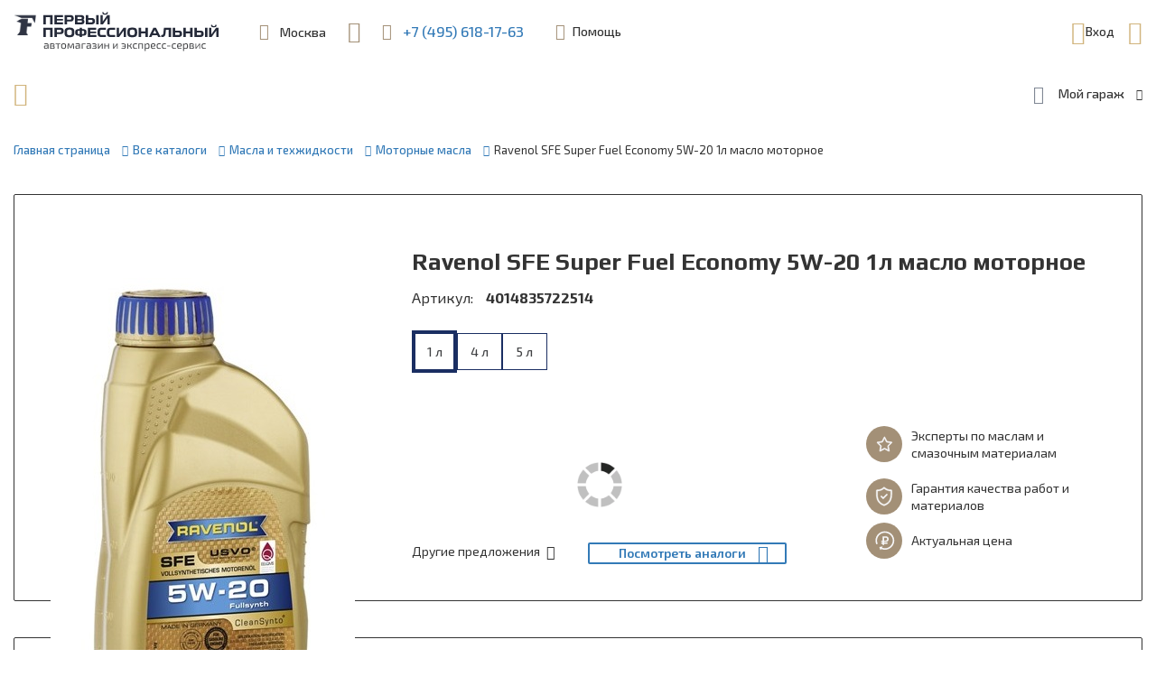

--- FILE ---
content_type: text/html; charset=UTF-8
request_url: https://www.1profshop.ru/catalog/masla_zhidkosti/motor_oils/ravenol_sfe_super_fuel_economy_5w_20_1l/
body_size: 111648
content:

        <!DOCTYPE html>
<html lang="ru">
<head>
    <title>Ravenol SFE Super Fuel Economy 5W-20 1л масло моторное 4014835722514 - цены, купить с доставкой в Москве |  Первый Профессиональный магазин</title>
    <meta http-equiv="X-UA-Compatible" content="IE=edge" />
    <meta name="viewport" content="width=device-width, user-scalable=no, initial-scale=1" />


    <link rel="apple-touch-icon" sizes="180x180" href="/local/templates/expert/favicon/apple-touch-icon.png">
    <link rel="icon" type="image/png" sizes="32x32" href="/local/templates/expert/favicon/favicon-32x32.png">
    <link rel="icon" type="image/png" sizes="16x16" href="/local/templates/expert/favicon/favicon-16x16.png">
    <link rel="manifest" href="/local/templates/expert/favicon/site.webmanifest">
    <link rel="mask-icon" href="/local/templates/expert/favicon/safari-pinned-tab.svg" color="#5bbad5">
    <link rel="shortcut icon" href="/local/templates/expert/favicon/favicon.ico">
    <meta name="msapplication-TileColor" content="#da532c">
    <meta name="msapplication-config" content="/local/templates/expert/favicon/browserconfig.xml">
    <meta name="theme-color" content="#ffffff">

    
    
        <meta name="yandex-verification" content="29b77a71bc88ce89" />
    <meta name="google-site-verification" content="QeZBQD5JpP6HSIeppjtIAM3T0YsX0OHE5CGvawptYeE" />


    <link rel="stylesheet" href="https://maxcdn.bootstrapcdn.com/bootstrap/3.3.7/css/bootstrap.min.css">
    <link href="https://fonts.googleapis.com/css?family=Exo+2:300,300i,400,400i,500,500i,600,600i,700,700i&display=swap&subset=cyrillic" rel="stylesheet">
    <link href="https://fonts.googleapis.com/css?family=Play:400,700&display=swap&subset=cyrillic" rel="stylesheet">
    <link href="https://cdnjs.cloudflare.com/ajax/libs/jqueryui/1.12.1/jquery-ui.css" rel="stylesheet">
    
    
        
    <link rel="stylesheet" href="https://cdnjs.cloudflare.com/ajax/libs/OwlCarousel2/2.3.4/assets/owl.carousel.min.css">
    <link rel="stylesheet" href="https://cdn.jsdelivr.net/npm/bootstrap-select@1.13.12/dist/css/bootstrap-select.min.css">

 
            <meta http-equiv="Content-Type" content="text/html; charset=UTF-8" />
<meta name="robots" content="index, follow" />
<meta name="keywords" content="Ravenol SFE Super Fuel Economy 5W-20 1л масло моторное 4014835722514 RAVENOL" />
<meta name="description" content="Ravenol SFE Super Fuel Economy 5W-20 1л масло моторное 4014835722514. Первый профессиональный магазин на Шереметьевской только актуальные цены и проверенные поставщики." />
<link href="/bitrix/js/ui/design-tokens/dist/ui.design-tokens.css?176288699026358" type="text/css"  rel="stylesheet" />
<link href="/bitrix/js/ui/fonts/opensans/ui.font.opensans.css?17628854912555" type="text/css"  rel="stylesheet" />
<link href="/bitrix/js/main/popup/dist/main.popup.bundle.css?176288708531694" type="text/css"  rel="stylesheet" />
<link href="/bitrix/css/w247.requests/chisel.css?17627097942065" type="text/css"  rel="stylesheet" />
<link href="/bitrix/css/w247.requests/panel.css?1762709794568" type="text/css"  rel="stylesheet" />
<link href="/bitrix/cache/css/s1/expert/page_efe8cfd73c8134d0952849fe1a9437ff/page_efe8cfd73c8134d0952849fe1a9437ff_v1.css?1762893477141362" type="text/css"  rel="stylesheet" />
<link href="/bitrix/cache/css/s1/expert/template_c7837c6396638c66d51bc0706f48c006/template_c7837c6396638c66d51bc0706f48c006_v1.css?1762894431260608" type="text/css"  data-template-style="true" rel="stylesheet" />
<link href="/bitrix/panel/main/popup.css?176288555922696" type="text/css"  data-template-style="true"  rel="stylesheet" />
<script>if(!window.BX)window.BX={};if(!window.BX.message)window.BX.message=function(mess){if(typeof mess==='object'){for(let i in mess) {BX.message[i]=mess[i];} return true;}};</script>
<script>(window.BX||top.BX).message({"JS_CORE_LOADING":"Загрузка...","JS_CORE_NO_DATA":"- Нет данных -","JS_CORE_WINDOW_CLOSE":"Закрыть","JS_CORE_WINDOW_EXPAND":"Развернуть","JS_CORE_WINDOW_NARROW":"Свернуть в окно","JS_CORE_WINDOW_SAVE":"Сохранить","JS_CORE_WINDOW_CANCEL":"Отменить","JS_CORE_WINDOW_CONTINUE":"Продолжить","JS_CORE_H":"ч","JS_CORE_M":"м","JS_CORE_S":"с","JSADM_AI_HIDE_EXTRA":"Скрыть лишние","JSADM_AI_ALL_NOTIF":"Показать все","JSADM_AUTH_REQ":"Требуется авторизация!","JS_CORE_WINDOW_AUTH":"Войти","JS_CORE_IMAGE_FULL":"Полный размер"});</script>

<script src="/bitrix/js/main/core/core.js?1762887131511455"></script>

<script>BX.Runtime.registerExtension({"name":"main.core","namespace":"BX","loaded":true});</script>
<script>BX.setJSList(["\/bitrix\/js\/main\/core\/core_ajax.js","\/bitrix\/js\/main\/core\/core_promise.js","\/bitrix\/js\/main\/polyfill\/promise\/js\/promise.js","\/bitrix\/js\/main\/loadext\/loadext.js","\/bitrix\/js\/main\/loadext\/extension.js","\/bitrix\/js\/main\/polyfill\/promise\/js\/promise.js","\/bitrix\/js\/main\/polyfill\/find\/js\/find.js","\/bitrix\/js\/main\/polyfill\/includes\/js\/includes.js","\/bitrix\/js\/main\/polyfill\/matches\/js\/matches.js","\/bitrix\/js\/ui\/polyfill\/closest\/js\/closest.js","\/bitrix\/js\/main\/polyfill\/fill\/main.polyfill.fill.js","\/bitrix\/js\/main\/polyfill\/find\/js\/find.js","\/bitrix\/js\/main\/polyfill\/matches\/js\/matches.js","\/bitrix\/js\/main\/polyfill\/core\/dist\/polyfill.bundle.js","\/bitrix\/js\/main\/core\/core.js","\/bitrix\/js\/main\/polyfill\/intersectionobserver\/js\/intersectionobserver.js","\/bitrix\/js\/main\/lazyload\/dist\/lazyload.bundle.js","\/bitrix\/js\/main\/polyfill\/core\/dist\/polyfill.bundle.js","\/bitrix\/js\/main\/parambag\/dist\/parambag.bundle.js"]);
</script>
<script>BX.Runtime.registerExtension({"name":"ui.design-tokens","namespace":"window","loaded":true});</script>
<script>BX.Runtime.registerExtension({"name":"ui.fonts.opensans","namespace":"window","loaded":true});</script>
<script>BX.Runtime.registerExtension({"name":"main.popup","namespace":"BX.Main","loaded":true});</script>
<script>BX.Runtime.registerExtension({"name":"popup","namespace":"window","loaded":true});</script>
<script>(window.BX||top.BX).message({"MAIN_USER_CONSENT_REQUEST_TITLE":"Согласие пользователя","MAIN_USER_CONSENT_REQUEST_BTN_ACCEPT":"Принимаю","MAIN_USER_CONSENT_REQUEST_BTN_REJECT":"Не принимаю","MAIN_USER_CONSENT_REQUEST_LOADING":"Загрузка..","MAIN_USER_CONSENT_REQUEST_ERR_TEXT_LOAD":"Не удалось загрузить текст соглашения."});</script>
<script>BX.Runtime.registerExtension({"name":"main_user_consent","namespace":"window","loaded":true});</script>
<script>BX.Runtime.registerExtension({"name":"jquery","namespace":"window","loaded":true});</script>
<script>BX.Runtime.registerExtension({"name":"main.pageobject","namespace":"BX","loaded":true});</script>
<script>(window.BX||top.BX).message({"JS_CORE_LOADING":"Загрузка...","JS_CORE_NO_DATA":"- Нет данных -","JS_CORE_WINDOW_CLOSE":"Закрыть","JS_CORE_WINDOW_EXPAND":"Развернуть","JS_CORE_WINDOW_NARROW":"Свернуть в окно","JS_CORE_WINDOW_SAVE":"Сохранить","JS_CORE_WINDOW_CANCEL":"Отменить","JS_CORE_WINDOW_CONTINUE":"Продолжить","JS_CORE_H":"ч","JS_CORE_M":"м","JS_CORE_S":"с","JSADM_AI_HIDE_EXTRA":"Скрыть лишние","JSADM_AI_ALL_NOTIF":"Показать все","JSADM_AUTH_REQ":"Требуется авторизация!","JS_CORE_WINDOW_AUTH":"Войти","JS_CORE_IMAGE_FULL":"Полный размер"});</script>
<script>BX.Runtime.registerExtension({"name":"window","namespace":"window","loaded":true});</script>
<script>(window.BX||top.BX).message({"LANGUAGE_ID":"ru","FORMAT_DATE":"DD.MM.YYYY","FORMAT_DATETIME":"DD.MM.YYYY HH:MI:SS","COOKIE_PREFIX":"BITRIX_SM","SERVER_TZ_OFFSET":"10800","UTF_MODE":"Y","SITE_ID":"s1","SITE_DIR":"\/","USER_ID":"","SERVER_TIME":1765056560,"USER_TZ_OFFSET":0,"USER_TZ_AUTO":"Y","bitrix_sessid":"028e2d387a66734667046567c583f46a"});</script>


<script src="/bitrix/js/main/popup/dist/main.popup.bundle.js?1762887180119952"></script>
<script src="//code.jquery.com/jquery.min.js"></script>
<script src="/bitrix/js/main/pageobject/dist/pageobject.bundle.js?1762887131999"></script>
<script src="/bitrix/js/main/core/core_window.js?176288673798766"></script>
<script src="/bitrix/js/w247.requests/select.js?17627097985874"></script>
<script src="/bitrix/js/w247.requests/panel.js?17627097987211"></script>
<script>BX.setCSSList(["\/local\/templates\/expert\/components\/bitrix\/catalog\/lm_auto_redirect\/style.css","\/local\/templates\/expert\/components\/bitrix\/catalog\/lm_auto_redirect\/bitrix\/catalog.element\/.default\/style.css","\/bitrix\/components\/linemedia.auto\/search.results\/templates\/.default\/style.css","\/local\/templates\/expert\/components\/linemedia.auto\/search.results\/card\/style.css","\/local\/components\/w247\/part.detail\/templates\/.default\/slick_slider\/slick.css","\/bitrix\/components\/bitrix\/sale.recommended.products\/templates\/.default\/style.css","\/bitrix\/components\/bitrix\/sale.recommended.products\/templates\/.default\/themes\/blue\/style.css","\/local\/templates\/expert\/bootstrap\/css\/bootstrap-datetimepicker.min.css","\/local\/templates\/expert\/tooltipster\/dist\/css\/tooltipster.bundle.min.css","\/local\/templates\/expert\/lightbox\/lightbox.css","\/local\/templates\/expert\/css\/font_ico_style.css","\/local\/templates\/expert\/css\/main.css","\/local\/templates\/expert\/css\/media.css","\/bitrix\/components\/bitrix\/map.yandex.system\/templates\/.default\/style.css","\/local\/templates\/expert\/components\/bitrix\/system.auth.form\/sublogo\/style.css","\/local\/templates\/expert\/components\/bitrix\/sale.basket.basket.line\/.default\/style.css","\/local\/templates\/expert\/components\/bitrix\/search.title\/.default\/style.css","\/local\/templates\/expert\/components\/bitrix\/sale.basket.basket.line\/mobile\/style.css","\/local\/templates\/expert\/components\/bitrix\/breadcrumb\/.default\/style.css","\/local\/templates\/expert\/components\/w247.garage\/ws.garage\/.default\/style.css","\/local\/templates\/expert\/components\/w247.garage\/ws.garage\/style.css","\/local\/templates\/expert\/components\/bitrix\/main.userconsent.request\/.default\/user_consent.css","\/local\/templates\/expert\/components\/w247.catalogs\/appliance\/garage\/style.css","\/local\/components\/w247\/form.service.request\/templates\/.default\/style.css","\/local\/templates\/expert\/components\/w247.garage\/ws.garage\/for_service_request\/style.css","\/local\/templates\/expert\/components\/w247.catalogs\/appliance\/for_service_request\/style.css","\/w247\/panel\/scripts\/autocomplete\/jquery.auto-complete.css","\/local\/templates\/expert\/template_styles.css"]);</script>
<link href="/bitrix/css/w247.recaptcha/style.css" type="text/css"  rel="stylesheet" />
<script type="text/javascript" src="/bitrix/js/w247.recaptcha/script.js" defer></script>
<script>var w247_laximooem_folder = '/w247_laximo_oem'</script>

                <script type="text/javascript">
                    window.W247RequestEditSelectPageObject = new W247RequestEditSelectPage({
                        "chisel_select_position": "",
                        "chisel_select_tag": "",
                        "garage_block_tag": ""
                    });
                </script>
            



<script src="/bitrix/components/bitrix/map.yandex.view/templates/.default/script.js?14841342131540"></script>
<script src="/local/templates/expert/components/bitrix/system.auth.form/sublogo/script.js?17627098151545"></script>
<script src="/local/templates/expert/components/bitrix/sale.basket.basket.line/.default/script.js?17627098155579"></script>
<script src="/bitrix/components/bitrix/search.title/script.js?176288708610542"></script>
<script src="/local/templates/expert/components/bitrix/search.title/.default/script.js?176270981510086"></script>
<script src="/local/templates/expert/components/bitrix/sale.basket.basket.line/mobile/script.js?17627098155579"></script>
<script src="/local/templates/expert/components/w247.garage/ws.garage/.default/script.js?176270981518576"></script>
<script src="/local/templates/expert/components/bitrix/form.result.new/callback/script.js?1762709815648"></script>
<script src="/local/templates/expert/components/bitrix/main.userconsent.request/.default/user_consent.js?176270981511416"></script>
<script src="/local/templates/expert/components/w247.catalogs/appliance/garage/script.js?176270981510890"></script>
<script src="/local/components/w247/form.service.request/templates/.default/script.js?17627098151267"></script>
<script src="/local/templates/expert/components/w247.garage/ws.garage/for_service_request/script.js?176270981517645"></script>
<script src="/local/templates/expert/components/w247.catalogs/appliance/for_service_request/script.js?176270981510724"></script>
<script src="/local/templates/expert/components/bitrix/form.result.new/write-to-us/script.js?17627098151229"></script>
<script src="/local/templates/expert/bootstrap/js/moment-with-locales.min.js?1762709815308044"></script>
<script src="/local/templates/expert/bootstrap/js/bootstrap-datetimepicker.min.js?176270981538510"></script>
<script src="/local/templates/expert/js/jquery.fs.stepper.js?17627098154926"></script>
<script src="/local/templates/expert/tooltipster/dist/js/tooltipster.bundle.min.js?176270981539900"></script>
<script src="/local/templates/expert/lightbox/lightbox.js?176270981519198"></script>
<script src="/local/templates/expert/js/jquery.maskedinput.min.js?17627098154324"></script>
<script src="/local/templates/expert/js/jquery.maskedinput-1.14.15.min.js?17627098158208"></script>
<script src="/local/templates/expert/js/main.js?176270981515708"></script>
<script src="/local/templates/expert/script.js?176270981513207"></script>
<script src="/w247/panel/scripts/autocomplete/jquery.auto-complete.min.js?17627098154005"></script>
<script src="/w247/panel/scripts/top_panel.js?176270981511072"></script>
<script src="/local/templates/expert/components/linemedia.auto/search.results/card/js/tablesorter.js?176270981526178"></script>
<script src="/local/templates/expert/components/linemedia.auto/search.results/card/custom_old.js?176270981539566"></script>
<script src="/local/components/w247/part.detail/templates/.default/slick_slider/slick.js?176270981588454"></script>
<script src="/bitrix/components/bitrix/sale.recommended.products/templates/.default/script.js?148835112331780"></script>

                    <link rel="stylesheet" href="/local/templates/expert/css/less/option.css?v=1762709815">
    <script type="text/javascript">!function(){var t=document.createElement("script");t.type="text/javascript",t.async=!0,t.src="https://vk.com/js/api/openapi.js?169",t.onload=function(){VK.Retargeting.Init("VK-RTRG-968921-b9GAx"),VK.Retargeting.Hit()},document.head.appendChild(t)}();</script><noscript><img src="https://vk.com/rtrg?p=VK-RTRG-968921-b9GAx" style="position:fixed; left:-999px;" alt=""/></noscript>
<script>var w247SearchSetings = {'max_delivery_time':'120','order_by1':'price','order_by2':'delivery','self_supplier':[],'show_profit':'N'}, manager = 0;</script><script>var view = "combo", order = "asc"</script></head>
<body>

<!-- Global site tag (gtag.js) - Google Analytics -->
<script async src="https://www.googletagmanager.com/gtag/js?id=UA-159923754-1"></script>
<script>
  window.dataLayer = window.dataLayer || [];
  function gtag(){dataLayer.push(arguments);}
  gtag('js', new Date());

  gtag('config', 'UA-159923754-1');
</script>


    <!-- Yandex.Metrika counter -->
<script type="text/javascript" >
   (function(m,e,t,r,i,k,a){m[i]=m[i]||function(){(m[i].a=m[i].a||[]).push(arguments)};
   m[i].l=1*new Date();k=e.createElement(t),a=e.getElementsByTagName(t)[0],k.async=1,k.src=r,a.parentNode.insertBefore(k,a)})
   (window, document, "script", "https://mc.yandex.ru/metrika/tag.js", "ym");

   ym(60440218, "init", {
        clickmap:true,
        trackLinks:true,
        accurateTrackBounce:true,
        webvisor:true
   });
   function ymReachGoal(target) {
       ym(60440218, 'reachGoal', target);
   }
</script>
<noscript><div><img src="https://mc.yandex.ru/watch/60440218" style="position:absolute; left:-9999px;" alt="" /></div></noscript>
<!-- /Yandex.Metrika counter -->


<header class="pp_header  ">
    <div itemscope itemtype="http://schema.org/WPHeader" >
        <meta itemprop="headline" content="Первый профессиональный">
        <meta itemprop="description" content="Автомагазин и экспресс-сервис">
        <meta itemprop="keywords" content="Автозапчасти, СТО, Техническое обслуживание, Автотовары">
    </div>
    <div class="pp_header__up">
        <div class="pp_container">
            <div class="pp_header__up__item">
                <a class="link_logo" href="/">
                <img itemprop="logo" src="/local/templates/expert/img/logotext.svg" title="Первый Профессиональный" border="0" alt="Первый Профессиональный" class="img-responsive"  />                </a>
                <span class="mob_viz_logo_reg">
                    <a class="link_logo" href="/"><img itemprop="logo" src="/local/templates/expert/img/logotext_mob.svg" alt="logo"></a>
                </span>
                <div class="site_link pp_header__up_link pp_header__adress_popup">
                    <span class="pp_header__up_link_ico icon-map-marker-alt-solid"></span>
                    <span class="site_link_with_borderb pp_header__adress_popup__title"><span itemprop="addressLocality">Москва</span>, <span itemprop="streetAddress">ул. Шереметьевская, 45Б</span></span>

                    <div class="wrap_header_adress_popup">
                        <div class="header_adress_popup">
                            <div class="header_adress_popup__item header_adress_popup__map">
                                <script>
function BX_SetPlacemarks_yam_1(map)
{
	if(typeof window["BX_YMapAddPlacemark"] != 'function')
	{
		/* If component's result was cached as html,
		 * script.js will not been loaded next time.
		 * let's do it manualy.
		*/

		(function(d, s, id)
		{
			var js, bx_ym = d.getElementsByTagName(s)[0];
			if (d.getElementById(id)) return;
			js = d.createElement(s); js.id = id;
			js.src = "/bitrix/components/bitrix/map.yandex.view/templates/.default/script.js";
			bx_ym.parentNode.insertBefore(js, bx_ym);
		}(document, 'script', 'bx-ya-map-js'));

		var ymWaitIntervalId = setInterval( function(){
				if(typeof window["BX_YMapAddPlacemark"] == 'function')
				{
					BX_SetPlacemarks_yam_1(map);
					clearInterval(ymWaitIntervalId);
				}
			}, 300
		);

		return;
	}

	var arObjects = {PLACEMARKS:[],POLYLINES:[]};
	arObjects.PLACEMARKS[arObjects.PLACEMARKS.length] = BX_YMapAddPlacemark(map, {'LON':'37.614892034969','LAT':'55.808541783569','TEXT':''});
}
</script>
<div class="bx-yandex-view-layout">
	<div class="bx-yandex-view-map">
		<script>
			var script = document.createElement('script');
			script.src = 'https://api-maps.yandex.ru/2.0/?load=package.full&mode=release&lang=ru-RU&wizard=bitrix';
			(document.head || document.documentElement).appendChild(script);
			script.onload = function () {
				this.parentNode.removeChild(script);
			};
		</script>
		<script>

if (!window.GLOBAL_arMapObjects)
	window.GLOBAL_arMapObjects = {};

function init_yam_1()
{
	if (!window.ymaps)
		return;

	var node = BX("BX_YMAP_yam_1");
	node.innerHTML = '';

	var map = window.GLOBAL_arMapObjects['yam_1'] = new ymaps.Map(node, {
		center: [55.808462, 37.614841],
		zoom: 16,
		type: 'yandex#map'
	});

	if (map.behaviors.isEnabled("scrollZoom"))
		map.behaviors.disable("scrollZoom");
	map.behaviors.enable("dblClickZoom");
	map.behaviors.enable("drag");
	if (map.behaviors.isEnabled("rightMouseButtonMagnifier"))
		map.behaviors.disable("rightMouseButtonMagnifier");
	map.controls.add('zoomControl');
	map.controls.add('scaleLine');
	if (window.BX_SetPlacemarks_yam_1)
	{
		window.BX_SetPlacemarks_yam_1(map);
	}
}

(function bx_ymaps_waiter(){
	if(typeof ymaps !== 'undefined')
		ymaps.ready(init_yam_1);
	else
		setTimeout(bx_ymaps_waiter, 100);
})();


/* if map inits in hidden block (display:none)
*  after the block showed
*  for properly showing map this function must be called
*/
function BXMapYandexAfterShow(mapId)
{
	if(window.GLOBAL_arMapObjects[mapId] !== undefined)
		window.GLOBAL_arMapObjects[mapId].container.fitToViewport();
}

</script>
<div id="BX_YMAP_yam_1" class="bx-yandex-map" style="height: 337px; width: 100%;max-width: 100%;">загрузка карты...</div>	</div>
</div>
                            </div>
                            <div itemscope itemtype="https://schema.org/LocalBusiness" class="header_adress_popup__item header_adress_popup__adress">
                                <div itemprop="name" class="title_h4">Первый Профессиональный</div>
                                <span class="header_adress_popup__adress__title_descr">автомагазин и экспресс-услуги</span>

                                <div class="header_adress_popup__adress__descr">
                                    <a href="" class="site_link popup__adress__descr__item popup__adress__phone">
                                        <span class="padi_ico icon-phone-receiver"></span>
                                        <span itemprop="telephone" class="padi_text">+7 (495) 618-17-63</span>
                                    </a><br>
                                    <a href="" class="site_link popup__adress__descr__item">
                                        <span class="padi_ico icon-envelope-solid"></span>
                                        <span itemprop="email" class="padi_text">info@1profshop.ru</span>
                                    </a><br>
                                    <span class="popup__adress__descr__item">
											<span class="padi_ico icon-map-marker-alt-solid"></span>
											<span itemprop="address" itemscope="" itemtype="https://schema.org/PostalAddress" class="padi_text"><span itemprop="addressLocality">Москва</span>, <span itemprop="streetAddress">ул. Шереметьевская, 45Б</span></span>
										</span><br>
                                    <span class="popup__adress__descr__item">
											<span class="padi_ico icon-clock"></span>
											<span class="padi_text">
                                                <time itemprop="openingHours" datetime="Mo-Su, 8:00−21:00">с 8:00 до 21:00 без выходных</time>                                            </span>
										</span>
                                    <img style="display: none;" itemprop="image" src="/local/templates/expert/img/logotext.svg" title="Первый Профессиональный" border="0" alt="Первый Профессиональный" class="img-responsive"  />
                                </div>
                            </div>
                        </div>
                    </div>
                </div>

                <span class="pp_header__up_link wrap_header_tel">
                    <span class="wrap_header_tel_whatsapp">
                        <a href="https://api.whatsapp.com/send?phone=79684888448" class="site_link header_whatsapp" target="_blank">
<span class="pp_header__up_link_ico icon-whatsapp"></span>
+7 (968) 488-84-48
</a>                    </span>

                    <span class="pp_header__up_link_ico icon-phone-receiver"></span>
                    <a href="" class="site_link header_tel tel_script">+7 (495) 618-17-63</a>
                    <a href="#request_call" class="site_link site_link_with_borderb link_header_request_call" data-toggle="modal">Заказать звонок</a>
                </span>

                <div class="for_fixed_header_help">
                    <div class="header_help pp_dopdown_btn">
                        <div class="dropdown noclose">

                            <button class="btn site_link_two dropdown-toggle pp_header__up_link header_link_help" type="button" data-toggle="dropdown">
                                <span class="pp_header__up_link_ico icon-question-solid"></span>
                                <span class="site_link_with_borderb header_link_help__title">Помощь</span>
                            </button>
                            <div class="dropdown-menu">
                                <ul class="pp_header_help">
                                    <li class="pp_header_help__item help_ico_one"><a href="#modal_request_to" data-toggle="modal">Помощь специалиста</a></li>
                                    <li class="pp_header_help__item help_ico_two"><a href="#write_us_modal" data-toggle="modal">Написать нам</a>
                                    </li>
                                    <li class="pp_header_help__item help_ico_three"><a href="#complaint_comment_modal" data-toggle="modal">Оставить отзыв/жалобу</a>
                                    </li>
                                </ul>
                            </div>
                        </div>
                    </div>
                </div>
            </div>
                            <div class="pp_header__up__item wrap_for_fixed_header_login_basket">
                    <div class="for_fixed_header_login_basket">
                                                    
    <div class="header_login pp_dopdown_btn">
        <div class="dropdown noclose">
            <button class="btn site_link_two dropdown-toggle login_btn" type="button" data-toggle="dropdown">
                <span class="pp_header__up__item__ico icon-sign-in"></span>
                Вход            </button>
                        <div class="dropdown-menu">
                                        <form name="system_auth_form6zOYVN" method="post" target="_top" action="/catalog/masla_zhidkosti/motor_oils/ravenol_sfe_super_fuel_economy_5w_20_1l/?login=yes&amp;MENU_GARAGE_CAR_ID="class="auth-form">
                                                                                        <input type="hidden" name="backurl" value="/" />
                                                                                    <input type="hidden" name="AUTH_FORM" value="Y" />
                            <input type="hidden" name="TYPE" value="AUTH" />
                            <div class="error-container red_link"></div>
                            <div class="site_field">
                                <label for="USER_LOGIN">E-mail</label>
                                <input type="text" class="" id="loginhead_reg1" name="USER_LOGIN" maxlength="50" value="" size="17" placeholder="Введите E-mail"/>
                            </div>
                            <div class="site_field">
                                <label for="USER_PASSWORD">Пароль</label>
                                <input type="password" name="USER_PASSWORD" id="passwordhead_reg1" class="" placeholder="Введите пароль"maxlength="50" size="17" autocomplete="off" />
                                <a href="/login/?forgot_password=yes" class="site_link_two site_link_with_borderb forget_pass">Забыли свой пароль?</a>
                            </div>
                            <div class="site_field_btn">
                                <input type="submit" class="btn btn_site" name="Login" value="Войти">
                                <a href="/login/register/" class="site_link site_link_with_borderb">Регистрация</a>
                            </div>
                        </form>
                            </div>
        </div>
    </div>

<script>
    var authCheckpassTemplateFolder = '/local/templates/expert/components/bitrix/system.auth.form/sublogo';
</script>
                        
                            <script>
    var bx_basketFKauiI = new BitrixSmallCart;
    </script>

    <div id="bx_basketFKauiI" class="wrap_link_header_basket bx-basket bx-opener">

        <!--'start_frame_cache_bx_basketFKauiI'-->

	        <a href="/auto/cart/" class="site_link_two link_header_basket in_basket">
            <span class="basket_number_product basket-count-update  hide">0</span>
            <span class="pp_header__up__item__ico icon-shopping-store-cart"></span>
            Корзина        </a>


            
        <div data-role="basket-item-list" class="basket-formated-update bx-basket-item-list wrap_header_basket_preview">
                    <div class="header_basket_preview ">
                                    <div class="basket_clean">
                        <div class="basket_clean__title title_h4">
                            <span class="basket_clean__title__ico ico_color_dark icon-shopping-cart-empty"></span>
                            <span class="basket_clean__title__text"></span>В вашей корзине пусто                        </div>
                        <div class="basket_clean__descr">Перейдите в каталог и добавьте необходимые товары. Вы также можете посмотреть <a href="/personal/orders/" class="site_link site_link_with_borderb">историю заказов</a>.</div>
                        <a href="/catalog/" class="btn btn_site btn_site_a start_shopping_link">Начать покупки <span class="start_shopping_ico icon-arrow-right-use"></span></a>
                    </div>
                            </div>
                    </div>

            <script>
                BX.ready(function(){
                    bx_basketFKauiI.fixCart();
                });
            </script>
                <!--'end_frame_cache_bx_basketFKauiI'-->    </div>
    <script type="text/javascript">
        bx_basketFKauiI.siteId       = 's1';
        bx_basketFKauiI.cartId       = 'bx_basketFKauiI';
        bx_basketFKauiI.ajaxPath     = '/bitrix/components/bitrix/sale.basket.basket.line/ajax.php';
        bx_basketFKauiI.templateName = '.default';
        bx_basketFKauiI.arParams     =  {'PATH_TO_BASKET':'/auto/cart/','PATH_TO_PERSONAL':'/personal/','SHOW_PERSONAL_LINK':'N','SHOW_NUM_PRODUCTS':'Y','SHOW_TOTAL_PRICE':'Y','SHOW_EMPTY_VALUES':'N','SHOW_PRODUCTS':'Y','SHOW_DELAY':'N','POSITION_FIXED':'N','SHOW_AUTHOR':'N','PATH_TO_REGISTER':'/auth/','PATH_TO_PROFILE':'/personal/','COMPONENT_TEMPLATE':'top','PATH_TO_ORDER':'/auto/order/','HIDE_ON_BASKET_PAGES':'N','HCTITLE_CLASS':'hidden-xs','CACHE_TYPE':'A','SHOW_REGISTRATION':'N','PATH_TO_AUTHORIZE':'/auth/','SHOW_NOTAVAIL':'Y','SHOW_IMAGE':'Y','SHOW_PRICE':'Y','SHOW_SUMMARY':'Y','POSITION_VERTICAL':'top','POSITION_HORIZONTAL':'right','MAX_IMAGE_SIZE':'70','AJAX':'N','~PATH_TO_BASKET':'/auto/cart/','~PATH_TO_PERSONAL':'/personal/','~SHOW_PERSONAL_LINK':'N','~SHOW_NUM_PRODUCTS':'Y','~SHOW_TOTAL_PRICE':'Y','~SHOW_EMPTY_VALUES':'N','~SHOW_PRODUCTS':'Y','~SHOW_DELAY':'N','~POSITION_FIXED':'N','~SHOW_AUTHOR':'N','~PATH_TO_REGISTER':'/auth/','~PATH_TO_PROFILE':'/personal/','~COMPONENT_TEMPLATE':'top','~PATH_TO_ORDER':'/auto/order/','~HIDE_ON_BASKET_PAGES':'N','~HCTITLE_CLASS':'hidden-xs','~CACHE_TYPE':'A','~SHOW_REGISTRATION':'N','~PATH_TO_AUTHORIZE':'/auth/','~SHOW_NOTAVAIL':'Y','~SHOW_IMAGE':'Y','~SHOW_PRICE':'Y','~SHOW_SUMMARY':'Y','~POSITION_VERTICAL':'top','~POSITION_HORIZONTAL':'right','~MAX_IMAGE_SIZE':'70','~AJAX':'N','cartId':'bx_basketFKauiI'};
        bx_basketFKauiI.closeMessage = 'Скрыть';
        bx_basketFKauiI.openMessage  = 'Раскрыть';
        bx_basketFKauiI.activate();
    </script>
                    </div>
                </div>
                    </div>
    </div>


    <div class="pp_header__down">
        <div class="pp_container">
            <div class="main_menu pp_dopdown_btn">
                <div class="dropdown noclose">
                    <button class="btn dropdown-toggle main_menu_btn" type="button" data-toggle="dropdown">
                        <span class="main_menu_btn_ico icon-bars-solid"></span>
                        <span class="main_menu_btn__text">Товары и услуги</span>
                    </button>

                    <div class="dropdown-menu">
                        <div class="mob_viz mob_header_menu">
                            <div class="mob_header_menu__item">
									<span class="pp_header__up_link wrap_header_tel">
										<span class="pp_header__up_link_ico icon-phone-receiver"></span>
										<a href="" class="site_link header_tel tel_script">+7 (495) 618-17-63</a>
									</span>

                                    <span class="pp_header__up_link wrap_header_tel">
										<a href="https://api.whatsapp.com/send?phone=79684888448" class="site_link header_whatsapp" target="_blank">
<span class="pp_header__up_link_ico icon-whatsapp"></span>
+7 (968) 488-84-48
</a>									</span>

                                <div class="pp_header__up_link pp_header__adress_popup">
                                    <span class="pp_header__up_link_ico icon-map-marker-alt-solid"></span>
                                    <a href="/about/contacts/" class="site_link site_link_with_borderb pp_header__adress_popup__title"><span itemprop="addressLocality">Москва</span>, <span itemprop="streetAddress">ул. Шереметьевская, 45Б</span></a>
                                </div>

                                <span class="menu_help">
										<a class="collapsed site_link pp_header__up_link header_link_help_menu" href="#mob_collapse_request_to" data-toggle="collapse">
											<span class="pp_header__up_link_ico icon-question-solid"></span>
											<span class="header_link_help__title">Помощь</span>
										</a>
								</span>
                                <div id="mob_collapse_request_to" class="collapse">
                                    <ul class="request_to_mob_collapse">
                                        <li class="help_ico_one"><a href="#modal_request_to" data-toggle="modal">Помощь специалиста</a></li>
                                        <li class="help_ico_two"><a href="#write_us_modal" data-toggle="modal">Написать нам</a>
                                        </li>
                                        <li class="help_ico_three"><a href="#complaint_comment_modal" data-toggle="modal">Оставить отзыв/жалобу</a>
                                        </li>
                                    </ul>
                                </div>
                            </div>
                            <div class="mob_header_menu__item">
									<span class="mob_header_menu__item__wrap_link">
                                                                                    <a class="site_link" href="/login">
											    <span class="ico_menu_garage_login_user icon-account"></span>Вход                                            </a>
                                        									</span>
                                    <!--   ярлык количества машин в гараже (garage_number_auto) по умолчанию не выводится, класс mob_auto_in_garage выводит этот ярлык   -->
                                                                </div>
                            <div class="mob_header_menu__item">
									<span class="mob_header_menu__item__wrap_link">
										<a class="link_service" href="/maintenance/"><span class="ico_menu_garage_login_user icon-service"></span>Техобслуживание</a>
									</span>
                            </div>

                            <div class="mob_title_menu">Каталог товаров</div>
                        </div>
                        <nav itemscope itemtype="http://schema.org/SiteNavigationElement" class="wrap_main_menu_drop">
                            

<div class="planshet_inviz">
    <div class="wrap_main_menu_drop__item">

                                                
                                                                                                                                                            <div class="main_menu__item">
                            
                                                                                                                            <div class="main_menu__item_block">
                                    <a itemprop="url" class="planshet_inviz link_menu title_main_menu " href="/catalog/masla_zhidkosti/"><span class="title_main_menu_ico icon-oil"></span>Масла и <br> техжидкости</a>
                                                                            <ul class="main_menu__collapse_ul">
                                                                                            
                            
                            
                                                            <li><a itemprop="url" href="/catalog/masla_zhidkosti/motor_oils/" class="site_link link_menu ">Моторные масла</a></li>
                            
                            
                            
                                    
                            
                            
                                                            <li><a itemprop="url" href="/catalog/masla_zhidkosti/transmissionnye_masla/" class="site_link link_menu ">Трансмиссионные масла</a></li>
                            
                            
                            
                                    
                            
                            
                                                            <li><a itemprop="url" href="/catalog/masla_zhidkosti/brake_fluid/" class="site_link link_menu ">Тормозные жидкости</a></li>
                            
                            
                            
                                    
                            
                            
                                                            <li><a itemprop="url" href="/catalog/masla_zhidkosti/okhlazhdayushchie_zhidkosti/" class="site_link link_menu ">Антифризы</a></li>
                            
                            
                            
                                    
                            
                            
                                                            <li><a itemprop="url" href="/catalog/masla_zhidkosti/zhidkosti_gur/" class="site_link link_menu ">Жидкости ГУР</a></li>
                            
                            
                            
                                    
                            
                            
                                                            <li><a itemprop="url" href="/catalog/masla_zhidkosti/zhidkosti_stekloomyvatelya/" class="site_link link_menu ">Омыватели стекла</a></li>
                            
                            
                            
                                    
                            
                            
                                                            <li><a itemprop="url" href="/catalog/masla_zhidkosti/reagenty_adblue/" class="site_link link_menu ">Реагенты Adblue</a></li>
                            
                            
                            
                                    
                            
                            
                            
                                                                    <li>
                                            <a class="site_link_two site_link_with_borderb main_menu_all_link " href="/catalog/masla_zhidkosti/">
                                                Все категории                                            </a>
                                        </li>
                            
                            
                                    
                                                                                                    </ul>
                                    </div>
                                                                                                                                    </div>
                                                                <div class="main_menu__item">
                            
                                                                                                                            <div class="main_menu__item_block">
                                    <a itemprop="url" class="planshet_inviz link_menu title_main_menu  check_auto" href="/to/"><span class="title_main_menu_ico icon-car-wheel"></span>Запчасти <br> для то</a>
                                                                                                                                                                        
                            
                                                                                                                                </div>
                                                                <div class="main_menu__item_block">
                                    <a itemprop="url" class="planshet_inviz link_menu title_main_menu " href="/w247_laximo_oem/"><span class="title_main_menu_ico icon-open-book"></span>Оригинальный <br> каталог</a>
                                                                                                                                                                        
                                                                                                                                </div>
                                                                                                    </div>
                                                                <div class="main_menu__item">
                            
                                                                                                                            <div class="main_menu__item_block">
                                    <a itemprop="url" class="planshet_inviz link_menu title_main_menu " href="/catalog/avtokhimiya/"><span class="title_main_menu_ico icon-glue-bottle"></span>Автохимия и <br> автокосметика</a>
                                                                            <ul class="main_menu__collapse_ul">
                                                                                            
                            
                            
                                                            <li><a itemprop="url" href="/catalog/avtokhimiya/smazki/" class="site_link link_menu ">Смазки</a></li>
                            
                            
                            
                                    
                            
                            
                                                            <li><a itemprop="url" href="/catalog/avtokhimiya/prisadki/" class="site_link link_menu ">Присадки</a></li>
                            
                            
                            
                                    
                            
                            
                                                            <li><a itemprop="url" href="/catalog/avtokhimiya/ochistiteli/" class="site_link link_menu ">Очистители</a></li>
                            
                            
                            
                                    
                            
                            
                                                            <li><a itemprop="url" href="/catalog/avtokhimiya/germetiki_klei/" class="site_link link_menu ">Герметики и клеи</a></li>
                            
                            
                            
                                    
                            
                            
                                                            <li><a itemprop="url" href="/catalog/avtokhimiya/promyvki/" class="site_link link_menu ">Промывки</a></li>
                            
                            
                            
                                    
                            
                            
                                                            <li><a itemprop="url" href="/catalog/avtokhimiya/poliroli/" class="site_link link_menu ">Полироли</a></li>
                            
                            
                            
                                    
                            
                            
                                                            <li><a itemprop="url" href="/catalog/avtokhimiya/shampuni/" class="site_link link_menu ">Шампуни</a></li>
                            
                            
                            
                                    
                            
                            
                            
                                                                    <li>
                                            <a class="site_link_two site_link_with_borderb main_menu_all_link " href="/catalog/avtokhimiya/">
                                                Все категории                                            </a>
                                        </li>
                            
                            
                                    
                                                                                                    </ul>
                                    </div>
                                                                                                                                    </div>
                                                                <div class="main_menu__item">
                            
                                                                                                                            <div class="main_menu__item_block">
                                    <a itemprop="url" class="planshet_inviz link_menu title_main_menu " href="/catalog/mototovary/"><span class="title_main_menu_ico icon-motorcycle-helmet"></span>Мототовары</a>
                                                                            <ul class="main_menu__collapse_ul">
                                                                                            
                            
                            
                                                            <li><a itemprop="url" href="/catalog/mototovary/motomasla/" class="site_link link_menu ">Мотомасла</a></li>
                            
                            
                            
                                    
                            
                            
                                                            <li><a itemprop="url" href="/catalog/mototovary/ukhod_za_tsepyu/" class="site_link link_menu ">Уход за цепью</a></li>
                            
                            
                            
                                    
                            
                            
                                                            <li><a itemprop="url" href="/catalog/mototovary/vilochnye_masla/" class="site_link link_menu ">Вилочные масла</a></li>
                            
                            
                            
                                    
                            
                            
                                                            <li><a itemprop="url" href="/catalog/mototovary/sredstva_po_obsluzhivaniyu_i_ukhodu_mototekhniki/" class="site_link link_menu ">Средства по обслуживанию и уходу</a></li>
                            
                            
                            
                                    
                            
                                                                                                    </ul>
                                    </div>
                                                                                                <div class="main_menu__item_block">
                                    <a itemprop="url" class="planshet_inviz link_menu title_main_menu " href="/catalog/accessories/"><span class="title_main_menu_ico icon-sack-of-gifts"></span>Аксессуары</a>
                                                                            <ul class="main_menu__collapse_ul">
                                                                                            
                            
                            
                                                            <li><a itemprop="url" href="/catalog/accessories/aroma/" class="site_link link_menu ">Ароматизаторы</a></li>
                            
                            
                            
                                    
                                                                                                    </ul>
                                    </div>
                                                                                                                                    </div>
                                                                <div class="main_menu__item">
                            
                                                                                                                            <div class="main_menu__item_block">
                                    <a itemprop="url" class="planshet_inviz link_menu title_main_menu " href="/catalog/avtoelektrika/"><span class="title_main_menu_ico icon-light-bulb"></span>Автоэлектрика</a>
                                                                            <ul class="main_menu__collapse_ul">
                                                                                            
                            
                            
                                                            <li><a itemprop="url" href="/catalog/avtoelektrika/avtolampy/" class="site_link link_menu ">Автолампы</a></li>
                            
                            
                            
                                    
                            
                            
                                                            <li><a itemprop="url" href="/catalog/avtoelektrika/akkumulyatory/" class="site_link link_menu ">Аккумуляторы</a></li>
                            
                            
                            
                                    
                            
                            
                                                            <li><a itemprop="url" href="/catalog/avtoelektrika/predokhraniteli/" class="site_link link_menu ">Предохранители</a></li>
                            
                            
                            
                                    
                            
                            
                            
                            
                                                                                                </ul>
                                                                <a itemprop="url" class="btn_site btn_site_two link_service " href="/maintenance/">
                                    <span class="icon-service"></span>Техобслуживание                                                                    </a>
                                </div>

                            
                
                                    </div>
                
                </div>
</div>




                                <div class="planshet_viz">
        <div class="wrap_main_menu_drop__item">
            
                                                                                                                                                    <div class="main_menu__item_block">
                            <a class="planshet_viz collapsed link_menu title_main_menu  "
                                                                   href="#903146900" data-toggle="collapse"                                                           >
                                <span class="title_main_menu_ico  icon-oil"></span>
                                                                    <span class="title_main_menu__text">Масла и <br> техжидкости</span>
                                                            </a>
                                                            <div id="903146900" class="collapse">
                                    <ul class="main_menu__collapse_ul">
                                                                                                
                    
                                            <li><a href="/catalog/masla_zhidkosti/motor_oils/" class="site_link link_menu selected ">Моторные масла</a></li>
                    
                                                        
                    
                                            <li><a href="/catalog/masla_zhidkosti/transmissionnye_masla/" class="site_link link_menu ">Трансмиссионные масла</a></li>
                    
                                                        
                    
                                            <li><a href="/catalog/masla_zhidkosti/brake_fluid/" class="site_link link_menu ">Тормозные жидкости</a></li>
                    
                                                        
                    
                                            <li><a href="/catalog/masla_zhidkosti/okhlazhdayushchie_zhidkosti/" class="site_link link_menu ">Антифризы</a></li>
                    
                                                        
                    
                                            <li><a href="/catalog/masla_zhidkosti/zhidkosti_gur/" class="site_link link_menu ">Жидкости ГУР</a></li>
                    
                                                        
                    
                                            <li><a href="/catalog/masla_zhidkosti/zhidkosti_stekloomyvatelya/" class="site_link link_menu ">Омыватели стекла</a></li>
                    
                                                        
                    
                                            <li><a href="/catalog/masla_zhidkosti/reagenty_adblue/" class="site_link link_menu ">Реагенты Adblue</a></li>
                    
                                                        
                                            <li>
                            <a class="site_link_two site_link_with_borderb main_menu_all_link " href="/catalog/masla_zhidkosti/">
                                Все категории                            </a>
                        </li>
                                                                                                                                                    </ul>
                                </div>
                            </div>
                                                                        <div class="main_menu__item_block">
                            <a class="planshet_viz collapsed link_menu title_main_menu   check_auto"
                                                                 href="/to/"
                                                           >
                                <span class="title_main_menu_ico  icon-car-wheel"></span>
                                                                    Запчасти <br> для то                                                            </a>
                                                                                                                                                                                                    </div>
                                                <div class="main_menu__item_block">
                            <a class="planshet_viz collapsed link_menu title_main_menu  "
                                                                 href="/w247_laximo_oem/"
                                                           >
                                <span class="title_main_menu_ico  icon-open-book"></span>
                                                                    Оригинальный <br> каталог                                                            </a>
                                                                                                                                                                                                    </div>
                                                <div class="main_menu__item_block">
                            <a class="planshet_viz collapsed link_menu title_main_menu  "
                                                                   href="#1935959548" data-toggle="collapse"                                                           >
                                <span class="title_main_menu_ico  icon-glue-bottle"></span>
                                                                    <span class="title_main_menu__text">Автохимия и <br> автокосметика</span>
                                                            </a>
                                                            <div id="1935959548" class="collapse">
                                    <ul class="main_menu__collapse_ul">
                                                                                                
                    
                                            <li><a href="/catalog/avtokhimiya/smazki/" class="site_link link_menu ">Смазки</a></li>
                    
                                                        
                    
                                            <li><a href="/catalog/avtokhimiya/prisadki/" class="site_link link_menu ">Присадки</a></li>
                    
                                                        
                    
                                            <li><a href="/catalog/avtokhimiya/ochistiteli/" class="site_link link_menu ">Очистители</a></li>
                    
                                                        
                    
                                            <li><a href="/catalog/avtokhimiya/germetiki_klei/" class="site_link link_menu ">Герметики и клеи</a></li>
                    
                                                        
                    
                                            <li><a href="/catalog/avtokhimiya/promyvki/" class="site_link link_menu ">Промывки</a></li>
                    
                                                        
                    
                                            <li><a href="/catalog/avtokhimiya/poliroli/" class="site_link link_menu ">Полироли</a></li>
                    
                                                        
                    
                                            <li><a href="/catalog/avtokhimiya/shampuni/" class="site_link link_menu ">Шампуни</a></li>
                    
                                                        
                                            <li>
                            <a class="site_link_two site_link_with_borderb main_menu_all_link " href="/catalog/avtokhimiya/">
                                Все категории                            </a>
                        </li>
                                                                                                                                                    </ul>
                                </div>
                            </div>
                                                                        <div class="main_menu__item_block">
                            <a class="planshet_viz collapsed link_menu title_main_menu  "
                                                                   href="#1467287806" data-toggle="collapse"                                                           >
                                <span class="title_main_menu_ico  icon-motorcycle-helmet"></span>
                                                                    <span class="title_main_menu__text">Мототовары</span>
                                                            </a>
                                                            <div id="1467287806" class="collapse">
                                    <ul class="main_menu__collapse_ul">
                                                                                                
                    
                                            <li><a href="/catalog/mototovary/motomasla/" class="site_link link_menu ">Мотомасла</a></li>
                    
                                                        
                    
                                            <li><a href="/catalog/mototovary/ukhod_za_tsepyu/" class="site_link link_menu ">Уход за цепью</a></li>
                    
                                                        
                    
                                            <li><a href="/catalog/mototovary/vilochnye_masla/" class="site_link link_menu ">Вилочные масла</a></li>
                    
                                                        
                    
                                            <li><a href="/catalog/mototovary/sredstva_po_obsluzhivaniyu_i_ukhodu_mototekhniki/" class="site_link link_menu ">Средства по обслуживанию и уходу</a></li>
                    
                                                                                                                                            </ul>
                                </div>
                            </div>
                                                                        <div class="main_menu__item_block">
                            <a class="planshet_viz collapsed link_menu title_main_menu  "
                                                                   href="#1643592606" data-toggle="collapse"                                                           >
                                <span class="title_main_menu_ico  icon-sack-of-gifts"></span>
                                                                    <span class="title_main_menu__text">Аксессуары</span>
                                                            </a>
                                                            <div id="1643592606" class="collapse">
                                    <ul class="main_menu__collapse_ul">
                                                                                                
                    
                                            <li><a href="/catalog/accessories/aroma/" class="site_link link_menu ">Ароматизаторы</a></li>
                    
                                                                                                                                            </ul>
                                </div>
                            </div>
                                                                        <div class="main_menu__item_block">
                            <a class="planshet_viz collapsed link_menu title_main_menu  "
                                                                   href="#1921638502" data-toggle="collapse"                                                           >
                                <span class="title_main_menu_ico  icon-light-bulb"></span>
                                                                    <span class="title_main_menu__text">Автоэлектрика</span>
                                                            </a>
                                                            <div id="1921638502" class="collapse">
                                    <ul class="main_menu__collapse_ul">
                                                                                                
                    
                                            <li><a href="/catalog/avtoelektrika/avtolampy/" class="site_link link_menu ">Автолампы</a></li>
                    
                                                        
                    
                                            <li><a href="/catalog/avtoelektrika/akkumulyatory/" class="site_link link_menu ">Аккумуляторы</a></li>
                    
                                                        
                    
                                            <li><a href="/catalog/avtoelektrika/predokhraniteli/" class="site_link link_menu ">Предохранители</a></li>
                    
                                    
                                            </ul>
                        </div>
                    </div>
                        </div>
    </div>
                        </nav>

                    </div>
                </div>
                <div class="close_menu"><span class="icon-close"></span></div>
                <div class="mob_fon_main_menu"></div>
            </div>

            <span class="mob_viz mob_logo">
                <a class="link_logo" href="/"><img itemprop="logo"  src="/local/templates/expert/img/logotext_mob.svg" alt="logo"></a>
            </span>

            <div class="main_search search_selected_head">
   
    
   <div class="wrap_selectpicker_pp select_header_search">
   			         <select name="" id="" class="selectpicker">
	            <option data-value="hs_val_vin" value="hs_val_vin" >Поиск по артикулу / VIN</option>
	            <option data-value="hs_val_name" value="hs_val_name" >Поиск по названию</option>
	        </select>
           </div>
    
    <div class="wrap_form_header_search hs_val_vin  " >
        <form class="form_main_search sag_search_form" action="/">
             <div class="site_field">
                <input type="text" class="sag_search" placeholder="Введите артикул или VIN авто">
            </div>
            <button type="submit" class="btn btn_site btn_search">
                Найти</button>
        </form>
    </div>

    
            <div class="wrap_form_header_search hs_val_name" id="title-search-name" >
            	<div id="title-search" class="header_wrap_title_search">
        <form action="/catalog/"  class="form_main_search">
            <div class="site_field">
                <input id="title-search-input" type="text" name="q" value="" class="sag_search" placeholder="Введите название или производителя товара" size="40" maxlength="50" autocomplete="off" />
            </div>
            <button  name="s" type="submit" class="btn btn_site gradient_right btn_search">
                <span class="btn_search__ico icon-search-solid"></span>Найти            </button>
        </form>
	</div>
<script>
	BX.ready(function(){
		new JCTitleSearchCustom({
			'AJAX_PAGE' : '/catalog/masla_zhidkosti/motor_oils/ravenol_sfe_super_fuel_economy_5w_20_1l/',
			'CONTAINER_ID': 'title-search-name',
			'INPUT_ID': 'title-search-input',
			'MIN_QUERY_LEN': 2
		});
        new JCTitleSearchCustom({
            'AJAX_PAGE' : '/catalog/masla_zhidkosti/motor_oils/ravenol_sfe_super_fuel_economy_5w_20_1l/',
            'CONTAINER_ID': 'title-search-name-mobile',
            'INPUT_ID': 'title-search-input',
            'MIN_QUERY_LEN': 2
        });
	});

    
</script>
        </div>
    
</div>

<script type="text/javascript">
	$(document).ready(function(){
	    let chars = [' ', '-', '/', '\\', '.', ',', '"', '\'', "\r", "\n", "\t", "_"];
	    let replace = ['', '', '', '', '', '', '', '', '', '', '', ''];
        String.prototype.replaceArray = function(find, replace) {
            let replaceString = this;
            for (let i = 0; i < find.length; i++) {
                replaceString = replaceString.replace(find[i], replace[i]);
            }
            return replaceString;
        };

		$('.sag_search_form').submit(function(){
			var sag_search = $(this).find('.sag_search').val().trim();
            sag_search_encoded = encodeURIComponent(encodeURIComponent(sag_search.replaceArray(chars, replace)));
            if (sag_search.length == 17) {
                window.location = '/w247_laximo_oem/vehicles.php?laximo=Y&ft=findByVIN&c=&vin=$vin$&ssd='.replace('\$vin\$', sag_search_encoded);			} else {
			    if (sag_search!="")
				    window.location = '/auto/search/' + sag_search_encoded + '/';
			    else
			        window.location = '/auto/search/';
			}
			return false;
		});
	});
</script>
            <div class="for_fixed__garage_help">
    <div id="w247_garage_new111" class="wrap_garage pp_dopdown_btn">
        <div id="w247_garage_box_new111" class="dropdown noclose">
            

                                <button class="btn dropdown-toggle btn_garage auto_in_garage"
                        type="button" data-toggle="dropdown">
                        <span class="btn_garage_ico icon-car-solid"></span>
                                                Мой гараж                </button>

                <div class="dropdown-menu select_garage">
                                            <div class="garage_none_auto">
                            <div class="garage_none_auto__title title_h4">У вас еще нет сохраненных автомобилей</div>
                            <div class="garage_none_auto__text">Добавляйте и храните автомобили в своем гараже для более быстрого и точного подбора автозапчастей</div>

                            <a class="btn_site btn_site_a btn_add_auto" href="#modal_add_auto_new111" data-toggle="modal"><span class="ico_btn_add_auto icon-add"></span>Добавить авто</a>
                        </div>
                                    </div>


                            <input type="hidden" name="NO_SELECT_CAR" value="N"/>
                        <input type="hidden" name="BLOCK_ID" value="new111">
                    </div>
    </div>

</div>

<script type="text/javascript">
    BX.message({W247_GARAGE_WRONG_VIN:'Указанный VIN не найден. Попробуйте ввести снова.'});
    BX.message({W247_GARAGE_CHARS_LIMIT:'Превышено количество символов в VIN.'});
    BX.message({W247_GARAGE_CHARS_SHORTAGE:'Недостаточно символов. VIN должен содержать ровно 17 символов.'});
    BX.message({W247_GARAGE_CHANGE_CAR_MODIFICATION:'Выберите подходящую модификацию Вашего авто из таблицы.'});

    $(document).ready(function () {
        $("#w247_garage_new111").w247_garage({
            'ajax_garage': '/local/templates/expert/components/w247.garage/ws.garage/.default/ajax.php',
            'appliance_block': 'w247_wssync_appliance_garage_new111',
            'modal_add_auto_block': 'modal_add_auto_new111',
            'w247_garage_box_block': 'w247_garage_box_new111',
            'BLOCK_ID': 'new111',
        });
    });

    $(document).on("click.bs.dropdown.data-api", ".noclose", function (e) {
        e.stopPropagation()
    });
</script>

            <a class="mob_viz btn btn_site link_modal_mob_header_search" href="#modal_mob_search" data-toggle="modal"></a>

            <script>
var bx_basketT0kNhm = new BitrixSmallCart;
</script>
<!--'start_frame_cache_bx_basketT0kNhm'-->

	            <a href="/auto/cart/" class="mob_viz site_link_two link_header_basket in_basket">
                <span class="basket_number_product basket-count-update   hide">0</span>
                <span class="pp_header__up__item__ico icon-shopping-store-cart"></span>
                Корзина            </a>


            

<!--'end_frame_cache_bx_basketT0kNhm'--><script type="text/javascript">
	bx_basketT0kNhm.siteId       = 's1';
	bx_basketT0kNhm.cartId       = 'bx_basketT0kNhm';
	bx_basketT0kNhm.ajaxPath     = '/bitrix/components/bitrix/sale.basket.basket.line/ajax.php';
	bx_basketT0kNhm.templateName = 'mobile';
	bx_basketT0kNhm.arParams     =  {'PATH_TO_BASKET':'/auto/cart/','PATH_TO_PERSONAL':'/personal/','SHOW_PERSONAL_LINK':'N','SHOW_NUM_PRODUCTS':'Y','SHOW_TOTAL_PRICE':'Y','SHOW_EMPTY_VALUES':'N','SHOW_PRODUCTS':'Y','SHOW_DELAY':'N','POSITION_FIXED':'N','SHOW_AUTHOR':'N','PATH_TO_REGISTER':'/auth/','PATH_TO_PROFILE':'/personal/','COMPONENT_TEMPLATE':'top','PATH_TO_ORDER':'/auto/order/','HIDE_ON_BASKET_PAGES':'N','HCTITLE_CLASS':'hidden-xs','CACHE_TYPE':'A','SHOW_REGISTRATION':'N','PATH_TO_AUTHORIZE':'/auth/','SHOW_NOTAVAIL':'Y','SHOW_IMAGE':'Y','SHOW_PRICE':'Y','SHOW_SUMMARY':'Y','POSITION_VERTICAL':'top','POSITION_HORIZONTAL':'right','MAX_IMAGE_SIZE':'70','AJAX':'N','~PATH_TO_BASKET':'/auto/cart/','~PATH_TO_PERSONAL':'/personal/','~SHOW_PERSONAL_LINK':'N','~SHOW_NUM_PRODUCTS':'Y','~SHOW_TOTAL_PRICE':'Y','~SHOW_EMPTY_VALUES':'N','~SHOW_PRODUCTS':'Y','~SHOW_DELAY':'N','~POSITION_FIXED':'N','~SHOW_AUTHOR':'N','~PATH_TO_REGISTER':'/auth/','~PATH_TO_PROFILE':'/personal/','~COMPONENT_TEMPLATE':'top','~PATH_TO_ORDER':'/auto/order/','~HIDE_ON_BASKET_PAGES':'N','~HCTITLE_CLASS':'hidden-xs','~CACHE_TYPE':'A','~SHOW_REGISTRATION':'N','~PATH_TO_AUTHORIZE':'/auth/','~SHOW_NOTAVAIL':'Y','~SHOW_IMAGE':'Y','~SHOW_PRICE':'Y','~SHOW_SUMMARY':'Y','~POSITION_VERTICAL':'top','~POSITION_HORIZONTAL':'right','~MAX_IMAGE_SIZE':'70','~AJAX':'N','cartId':'bx_basketT0kNhm'}; // TODO \Bitrix\Main\Web\Json::encode
	bx_basketT0kNhm.closeMessage = 'Скрыть';
	bx_basketT0kNhm.openMessage  = 'Раскрыть';
	bx_basketT0kNhm.activate();
</script>


        </div>
    </div>
    <!-- Modal -->
    <div id="modal_mob_search" class="modal modal_mob_header_search fade" role="dialog">
        <div class="modal-dialog">
            <div class="modal-content">
                <div class="modal-body">
                    
<div class="mob_header_search__body search_selected_head">
    <div class="wrap_selectpicker_pp select_header_search">
                    <select name="" id="" class="selectpicker">
                <option data-value="hs_val_vin" value="hs_val_vin" >Артикул /
				VIN-номер</option>
                <option data-value="hs_val_name" value="hs_val_name" >Название</option>
            </select>
            </div>

    <div class="wrap_form_header_search hs_val_vin " >
        <form class="form_main_search sag_search_form" action="/">
            <div class="site_field">
                <input  class="sag_search" type="text" placeholder="Введите артикул или VIN авто">
            </div>
            <button type="submit" class="btn btn_site"><span class="icon-search-solid"></span></button>
        </form>
    </div>
            <div class="wrap_form_header_search hs_val_name" id="title-search-name-mobile" >
            	<div id="title-search-mobile" class="header_wrap_title_search">
        <form action="/catalog/"  class="form_main_search">
            <div class="site_field">
                <input id="title-search-input-mobile" type="text" name="q" value="" class="sag_search" placeholder="Введите название или производителя товара" size="40" maxlength="50" autocomplete="off" />
            </div>
            <button  name="s" type="submit" class="btn btn_site gradient_right btn_search">
                <span class="btn_search__ico icon-search-solid"></span>Найти            </button>
        </form>
	</div>
<script>
	BX.ready(function(){
		new JCTitleSearchCustom({
			'AJAX_PAGE' : '/catalog/masla_zhidkosti/motor_oils/ravenol_sfe_super_fuel_economy_5w_20_1l/',
			'CONTAINER_ID': 'title-search-name',
			'INPUT_ID': 'title-search-input-mobile',
			'MIN_QUERY_LEN': 2
		});
        new JCTitleSearchCustom({
            'AJAX_PAGE' : '/catalog/masla_zhidkosti/motor_oils/ravenol_sfe_super_fuel_economy_5w_20_1l/',
            'CONTAINER_ID': 'title-search-name-mobile',
            'INPUT_ID': 'title-search-input-mobile',
            'MIN_QUERY_LEN': 2
        });
	});

    
</script>
        </div>
    

</div>


                </div>
            </div>
        </div>
    </div>
</header>

<div class="pp_wrap_content">
    
        <link href="/bitrix/css/main/font-awesome.css?148413417928777" type="text/css" rel="stylesheet" />
<div class="wrap_pp_breadcrumbs"><div class="pp_container"><div class="pp_breadcrumbs" itemprop="http://schema.org/breadcrumb" itemscope itemtype="http://schema.org/BreadcrumbList">
                    <div class="bx-breadcrumb-item" id="bx_breadcrumb_0" itemprop="itemListElement" itemscope itemtype="http://schema.org/ListItem">
                        
                        <a class="site_link site_link_with_borderb" href="/" title="Главная страница" itemprop="item" >
                            <span class="" itemprop="name">Главная страница</span>
                        </a>
                        <meta itemprop="position" content="1" />
                    </div>
                    <div class="bx-breadcrumb-item" id="bx_breadcrumb_1" itemprop="itemListElement" itemscope itemtype="http://schema.org/ListItem">
                        <!--<i class="fa fa-angle-right"></i>-->
                        <a class="site_link site_link_with_borderb" href="/catalog/" title="Все каталоги" itemprop="item" >
                            <span class="" itemprop="name">Все каталоги</span>
                        </a>
                        <meta itemprop="position" content="2" />
                    </div>
                    <div class="bx-breadcrumb-item" id="bx_breadcrumb_2" itemprop="itemListElement" itemscope itemtype="http://schema.org/ListItem">
                        <!--<i class="fa fa-angle-right"></i>-->
                        <a class="site_link site_link_with_borderb" href="/catalog/masla_zhidkosti/" title="Масла и техжидкости" itemprop="item" >
                            <span class="" itemprop="name">Масла и техжидкости</span>
                        </a>
                        <meta itemprop="position" content="3" />
                    </div>
                    <div class="bx-breadcrumb-item" id="bx_breadcrumb_3" itemprop="itemListElement" itemscope itemtype="http://schema.org/ListItem">
                        <!--<i class="fa fa-angle-right"></i>-->
                        <a class="site_link site_link_with_borderb" href="/catalog/masla_zhidkosti/motor_oils/" title="Моторные масла" itemprop="item" >
                            <span class="" itemprop="name">Моторные масла</span>
                        </a>
                        <meta itemprop="position" content="4" />
                    </div>
                    <div class="bx-breadcrumb-item" itemprop="itemListElement" itemscope itemtype="http://schema.org/ListItem">
                        <!--<i class="fa fa-angle-right"></i>-->
                        <span itemprop="name">Ravenol SFE Super Fuel Economy 5W-20 1л масло моторное</span>
                        <meta itemprop="position" content="5" />
                    </div><div style="clear:both"></div></div></div></div>                <div class="pp_page">
            <div class="pp_container">
     


<section class="wrap_filter_block">
    <div itemscope itemtype="https://schema.org/Product" class="wrapper_content card_page">
        <link itemprop="url" href="https://www.1profshop.ru/catalog/masla_zhidkosti/motor_oils/ravenol_sfe_super_fuel_economy_5w_20_1l/"/>
                    <meta itemprop="brand" content="RAVENOL">
                <div class="wrap_card_info border_site">
            <div class="card_slider">
                <div class="mob_card_title_viz">
                    <h1 itemprop="name" itemprop="description" class="title_card"> Ravenol SFE Super Fuel Economy 5W-20 1л масло моторное</h1>
                    <p class="card_vendor_code"><span>Артикул: </span>4014835722514</p>
                    
                                            <div class="card_info__links_option">
                                                            <a href="/catalog/masla_zhidkosti/motor_oils/ravenol_sfe_super_fuel_economy_5w_20_1l/" class="ci_link act ">1 л</a>
                                                            <a href="/catalog/masla_zhidkosti/motor_oils/ravenol_sfe_super_fuel_economy_5w_20_4l/" class="ci_link ">4 л</a>
                                                            <a href="/catalog/masla_zhidkosti/motor_oils/ravenol_sfe_super_fuel_economy_5w_20_5l/" class="ci_link ">5 л</a>
                                                    </div>
                                    </div>
                <div class="slider_preview">
                    <div class="slider-for">

                                                                                    <div><a href="/upload/iblock/a58/a5814807926d8971b793f39c3d2feb94.jpg" data-lightbox="part_detail"><img itemprop="image" src="/upload/iblock/a58/a5814807926d8971b793f39c3d2feb94.jpg" alt=""></a></div>
                                                                        </div>
                                    </div>
            </div>
            <div class="card_info__content">
                <div class="card_title_article mob_card_title_inviz">
                    <h1 itemprop="name" itemprop="description" class="title_card"> Ravenol SFE Super Fuel Economy 5W-20 1л масло моторное</h1>
                    <p class="card_vendor_code">
                        <span>Артикул: </span><b itemprop="sku">4014835722514</b>
                    </p>
                                                                <div class="card_info__links_option">
                                                                <a href="/catalog/masla_zhidkosti/motor_oils/ravenol_sfe_super_fuel_economy_5w_20_1l/" class="ci_link act ">1 л</a>
                                                                <a href="/catalog/masla_zhidkosti/motor_oils/ravenol_sfe_super_fuel_economy_5w_20_4l/" class="ci_link ">4 л</a>
                                                                <a href="/catalog/masla_zhidkosti/motor_oils/ravenol_sfe_super_fuel_economy_5w_20_5l/" class="ci_link ">5 л</a>
                                                    </div>
                                    </div>

                <div class="card_info__content_item">
                    <div class="content_item_left">
                        <!--for not_available_offers -->
                        <div class="card_info__specifications">

                            <div class="not_available_offers__item">
                                <div class="not_available_offers__title">Нет в наличии</div>

                                <div class="not_available_offers__text">
                                    Оставьте                                     <a href="#modal_request_to_part" class="site_link site_link_with_borderb" data-toggle="modal">запрос на отсутствующий товар</a>
                                                                     </div>
                            </div>

                            <div class="preloader_block"><img src="/images/preloader.gif"></div>
                            <div itemprop="offers" itemscope itemtype="https://schema.org/Offer" class="card_offers">
                                                                                                    <meta itemprop="price" content="2614">
                                    <meta itemprop="priceCurrency" content="RUB">
                                    <link itemprop="availability" href="https://schema.org/PreOrder">
                                                            </div>

                            <div class="card_offers__link_block">
                                <span class="site_link site_link_with_borderb ico_color_dark link_other_offers">Другие предложения</span>

                                <a href="/auto/search/4014835722514/RAVENOL/" class="btn btn_site btn_site_a btn_site_three card_offers__view_analog" target="_blank">Посмотреть аналоги</a>
                            </div>

                                                    </div>


                    </div>
                    <div class="content_item_right">
                        <div class="plus_product">
                            <div class="plus_product_item">
                                <div class="item plus_product_sale">
                                    Эксперты по маслам и смазочным материалам                                </div>
                            </div>
                            <div class="plus_product_item">
                                <div class="item plus_product_quality">
                                    Гарантия качества работ и материалов                                </div>
                            </div>
                            <div class="plus_product_item">
                                <div class="item plus_product_return">
                                    Актуальная цена                                </div>
                            </div>
                        </div>

                                            </div>
                </div>


            </div>
        </div>
        <div class="wrap_card_tab filter_right_block">
            <div class="wrap_slider_card">
                <div id="card_slider_tab" class="owl-carousel owl-theme slider_tabs">
                                            <div class="item">
                            <a class="link_slider_tabs" href="#cs_tab1" data-toggle="tab">Описание и характеристики</a>
                        </div>
                                                                                                    <div class="item tab_other_offers">
                        <a class="link_slider_tabs" href="#cs_tab4" data-toggle="tab">Другие предложения</a>
                    </div>
                    <div class="item tab_d_and_p">
                        <a class="link_slider_tabs" href="#cs_tab5" data-toggle="tab">Доставка и оплата</a>
                    </div>
                </div>
            </div>


            <div class="tab-content border_site card_tabs_content">
                                    <div id="cs_tab1" class="tab-pane fade card_tab_options">
                        <div class="title_h4 card_tabs_title">Характеристики:</div>
                        <div class="tabs_option_block">
                                                            <div class="tabs_option_block__item">
                                    <div class="option_item_title"><span>Вязкость</span></div>
                                                                        <div class="option_item_descr">5W-20</div>
                                </div>
                                                            <div class="tabs_option_block__item">
                                    <div class="option_item_title"><span>Состав</span></div>
                                                                        <div class="option_item_descr">Синтетическое</div>
                                </div>
                                                            <div class="tabs_option_block__item">
                                    <div class="option_item_title"><span>Объем, л.</span></div>
                                                                        <div class="option_item_descr">1</div>
                                </div>
                                                            <div class="tabs_option_block__item">
                                    <div class="option_item_title"><span>Спецификации ACEA</span></div>
                                                                        <div class="option_item_descr">A5/B5</div>
                                </div>
                                                            <div class="tabs_option_block__item">
                                    <div class="option_item_title"><span>Спецификации API</span></div>
                                                                        <div class="option_item_descr">SP-RC,GF-6A,SN+</div>
                                </div>
                                                            <div class="tabs_option_block__item">
                                    <div class="option_item_title"><span>Спецификации OEM</span></div>
                                                                        <div class="option_item_descr">Chrysler MS 6395,FIAT 9.55535-CR1,Ford WSS-M2C 930-A,Ford WSS-M2C 930-B,Ford WSS-M2C 925-A,Ford WSS-M2C 925-B,Acura HTO-06,Mazda,Nissan,Toyota,Land Rover - ST JLR.03.5004</div>
                                </div>
                                                    </div>
                        
                        <div itemprop="description" class="tabs_text_block">
                            RAVENOL SFE SAE 5W-20 – полностью синтетическое моторное масло на основе полиальфаолефинов &#40;ПАО&#41;, изготовленное с применением технологий USVO® и CleanSynto® для легковых бензиновых и дизельных моторов с и без турбонаддува и прямым впрыском топлива.<br />
<br />
Благодаря значительному снижению расхода топлива RAVENOL Super Fuel Economy SFE SAE 5W-20 способствует защите окружающей среды путем сокращения в нее вредных выбросов.<br />
<br />
RAVENOL Super Fuel Economy SFE SAE 5W-20 минимизирует трение, износ, позволяет экономить топливо и обладает прекрасными низкотемпературными свойствами. <br />
Удлиненные интервалы замены согласно требованиям автопроизводителей. <br />
<br />
RAVENOL Super Fuel Economy SFE SAE 5W-20 является универсальным высококачественным моторным маслом, обеспечивающим экономию топлива для современных легковых бензиновых и дизельных двигателей.<br />
<br />
Официальная лицензия:<br />
API SP &#40;RC&#41; ILSAC GF-6A<br />
<br />
Соответствие спецификациям:<br />
ACEA A5 ACEA B5 SAE 5W-20<br />
<br />
Одобрено производителем техники:<br />
Jaguar Land Rover STJLR.03.5004<br />
<br />
Соответствие требованиям:<br />
Chrysler MS-6395 Fiat 9.55535-CR1 Ford WSS-M2C930-A Ford WSS-M2C930-B удлиненный интервал замены Ford WSS-M2C925-A Ford WSS-M2C925-B Ford WSS-M2C948-B Honda/Acura HTO-06 MAZDA Nissan Suzuki Toyota <br />
<br />
<br />
<br />
<br />
<br />
<br />
<br />
<br />
<br />
<br />
<br />
<br />
<br />
<br />
                        </div>
                    </div>
                
                
                                                <div id="cs_tab4" class="tab-pane fade">
                    <div class="preloader_block"><img src="/images/preloader.gif"></div>
                    <p class="search-result"></p>
                </div>
                <div id="cs_tab5" class="tab-pane fade delivery_tab">
                    <div class="title_h4 payment_delivery__title">
	 Режим обработки заказов
</div>
<div class="page_descr payment_delivery__page_descr">
	<p>
		 Для приобретения товара необходимо оформить заказ через сайт или забронировать по телефону.
	</p>
	<p>
 <a href="https://api.whatsapp.com/send?phone=79684888448" target="_blank">+7 (968) 488-84-48</a>&nbsp; с 9:00 до 20:00, ежедневно
	</p>
	<p>
		 Заказы на сайте принимаются круглосуточно, обрабатываются с 9:00 до 20:00, ежедневно. <br>
		 При оформлении заказа через сайт указывайте правильно ваши контактные данные. После заказа, наш менеджер свяжется с Вами для его подтверждения. <br>
	</p>
	<p>
 <b style="font-weight: 700; color: #424345;">Внимание!!!&nbsp;&nbsp;</b><span style="color: #424345; font-weight: 400;"><b>На товары под заказ берется 100% предоплата</b>. После подтверждения заказа, менеджер вышлет ссылку на оплату. На товары из наличия предоплата не берется. Срок хранения на складе неоплаченного заказа не более 3-х суток. Забронировать хранение товара на складе магазина на срок более 3-х суток - <b>предоплата 100%.</b></span>
	</p>
</div>
<div class="title_h4 payment_delivery__title">
	 Способы оплаты
</div>
<ul class="ul_reset_style payment_delivery_list_check">
	<li>Наличный расчет</li>
	<li>Банковская карта:&nbsp; МИР, VISA, Mastercard, JCB</li>
	<li>ЮMoney</li>
	<li>SberPay </li>
</ul>
<div class="title_h4 payment_delivery__title">
	 Доставка
</div>
<ul class="ul_reset_style payment_delivery_list_check">
	<li>Самовывоз из магазина, ул. Шереметьевская д. 45Б</li>
	<li>Доставка до ПВЗ Boxberry (Отделение выбирайте на странице оформления заказа, стоимость зависит от веса посылки, уточняйте у менеджера)&nbsp;</li>
</ul>
 <br>                </div>
            </div>
        </div>
    </div>
</section>



<script src="/bitrix/templates/e-comexpert/components/linemedia.auto/search.results/card/custom.js"></script>
<script>
    $(document).ready(function () {
        $('#modal_request_to_part .page-hidden').val('/catalog/masla_zhidkosti/motor_oils/ravenol_sfe_super_fuel_economy_5w_20_1l/');
        $('#modal_request_to_part .article-hidden').val('4014835722514');
        $('#modal_request_to_part .brand-hidden').val('RAVENOL');

        if ($.fn.slick) {
            $('.slider-for').slick({
                infinite: false,
                slidesToShow: 1,
                slidesToScroll: 1,
                arrows: false,
                draggable: false,
                swipe: false,
                asNavFor: '.slider-nav',
                responsive: [
                    {
                        breakpoint: 767,
                        settings: {
                            draggable: true,
                            swipe: true
                        }
                    }
                ]
            });

            $('.slider-nav').slick({
                infinite: false,
                slidesToShow: 3,
                slidesToScroll: 1,
                asNavFor: '.slider-for',
                dots: false,
                arrows: false,
                focusOnSelect: true
            });
        }

        $('#card_slider_tab').owlCarousel({
            loop: false,
            autoWidth: true,
            dots: false,
            nav: false
            // navText: ["<i class='fa fa-chevron-left' aria-hidden='true'></i>", "<i class='fa fa-chevron-right' aria-hidden='true'></i>"]
        });

        // Открываем первую из выведенных вкладок
        $(".slider_tabs .item:first a").trigger("click");
        $(".slider_tabs .item:first").addClass("active");

        /*owl-carousel по клику листаем к слайду на который кликнули*/
        $('#card_slider_tab').on('click', '.owl-item', function () {
            var click = $(this).index();
            $('#card_slider_tab').trigger('to.owl.carousel', [click])
        });


        /* переключение табов по вкладке */
        $(document).on("click", "div.wrap_card_tab #card_slider_tab div.item a", function () {
            $("div.wrap_card_tab #card_slider_tab div.item").removeClass('active');
            $(this).closest("div.item").addClass('active');
        });

        $('.link_alloption').click(function () {
            var top = $('.wrap_slider_card').offset().top;
            if ($(window).width() <= 767) {
                $('html, body').animate({scrollTop: top - 160}, 'slow');
            } else {
                $('html, body').animate({scrollTop: top - 100}, 'slow');
            }

            $("#card_slider_tab .item.tab_options a").trigger("click");
            $("#card_slider_tab .item.tab_options").addClass("active");
        });

        $('.link_other_offers').click(function () {
            var top = $('.wrap_slider_card').offset().top;
            if ($(window).width() <= 767) {
                $('html, body').animate({scrollTop: top - 160}, 'slow');
            } else {
                $('html, body').animate({scrollTop: top - 100}, 'slow');
            }

            $("#card_slider_tab .item.tab_other_offers a").trigger("click");
            $("#card_slider_tab .item.tab_other_offers").addClass("active");
        });

        $('.delivery_and_payment').click(function () {
            var top = $('.wrap_slider_card').offset().top;
            if ($(window).width() <= 767) {
                $('html, body').animate({scrollTop: top - 160}, 'slow');
            } else {
                $('html, body').animate({scrollTop: top - 100}, 'slow');
            }

            $("#card_slider_tab .item.tab_d_and_p a").trigger("click");
            $("#card_slider_tab .item.tab_d_and_p").addClass("active");
        });

                (function () {
            var searchResultsContainer = $('.search-result');
            $.ajax({
                url: '/local/components/w247/part.detail/templates/.default/ajax.php',
                dataType: 'json',
                data: {
                    sessid: BX.bitrix_sessid(),
                    article: '4014835722514',
                    brand_title: "RAVENOL",
                    SITE_ID: BX.message('SITE_ID'),
                }
            }).done(function (data) {
                if (typeof data.search_results_area_404 !== 'undefined' && data.search_results_area_404 !== "") {
                    // searchResultsContainer.html(data.search_results_area_404);
                    $('#cs_tab4, [href="#cs_tab4"]').detach();
                } else if (typeof data.search_results_area_table !== 'undefined') {
                    searchResultsContainer.html(data.search_results_area_table);
                }

                var priceList = new Array();
                var priceListFull = new Array();
                var priceListFullAll = new Array();
                searchResultsContainer.find('[data-analog-type-filter="N"] tr').each(function () {
                    var tr = $(this),
                        price = parseFloat(tr.find('.price_t').data('price')),
                        priceText = tr.find('.price_t').text(),
                        delivery = parseFloat(tr.find('.time_t.delivery').data('delivery_time')),
                        delivery_value = tr.find('.time_t.delivery').data('delivery_value'),
                        deliveryText = tr.find('.time_t').data('delivery_value'),
                        own_store = tr.find('.time_t.delivery .label_in_stock').length > 0,
                        part_class = tr.data('part-class'),
                        quantity = parseInt(tr.find('.presence_t').data('custom_digit')),
                        onclick = tr.find('#part_request').attr('onclick');
                    if (price > 0 && quantity > 0) {
                        if (delivery < w247SearchSetings.max_delivery_time) {
                            priceList.push({
                                tr: tr,
                                price: price,
                                priceText: priceText,
                                delivery: delivery,
                                delivery_value: delivery_value,
                                deliveryText: deliveryText,
                                quantity: quantity,
                                onclick: onclick,
                                own_store: own_store,
                                part_class: part_class,
                            });
                        } else {
                            priceListFull.push({
                                tr: tr,
                                price: price,
                                priceText: priceText,
                                delivery: delivery,
                                delivery_value: delivery_value,
                                deliveryText: deliveryText,
                                quantity: quantity,
                                onclick: onclick,
                                own_store: own_store,
                                part_class: part_class,
                            });
                        }
                        priceListFullAll.push({
                            tr: tr,
                            price: price,
                            priceText: priceText,
                            delivery: delivery,
                            deliveryText: deliveryText,
                            quantity: quantity,
                            onclick: onclick,
                            own_store: own_store,
                            part_class: part_class,
                        });
                    }
                });

                if(priceList.length == 0 && priceListFull.length == 0){
	                searchResultsContainer.find('[data-analog-type-filter="0"] tr').each(function () {
	                    var tr = $(this),
	                        price = parseFloat(tr.find('.price_t').data('price')),
	                        priceText = tr.find('.price_t').text(),
	                        delivery = parseFloat(tr.find('.time_t.delivery').data('delivery_time')),
                            deliveryText = tr.find('.time_t').data('delivery_value'),
                            own_store = tr.find('.time_t.delivery .label_in_stock').length > 0,
                            part_class = tr.data('part-class'),
	                        quantity = parseInt(tr.find('.presence_t').data('custom_digit')),
	                        onclick = tr.find('#part_request').attr('onclick');
	                    if (price > 0 && quantity > 0) {
	                        if (delivery < w247SearchSetings.max_delivery_time) {
	                            priceList.push({
	                                tr: tr,
	                                price: price,
	                                priceText: priceText,
	                                delivery: delivery,
                                    deliveryText: deliveryText,
	                                quantity: quantity,
	                                onclick: onclick,
                                    own_store: own_store,
                                    part_class: part_class,
	                            });
	                        } else {
	                            priceListFull.push({
	                                tr: tr,
	                                price: price,
	                                priceText: priceText,
	                                delivery: delivery,
                                    deliveryText: deliveryText,
	                                quantity: quantity,
	                                onclick: onclick,
                                    own_store: own_store,
                                    part_class: part_class,
	                            });
	                        }
                            priceListFullAll.push({
                                tr: tr,
                                price: price,
                                priceText: priceText,
                                delivery: delivery,
                                deliveryText: deliveryText,
                                quantity: quantity,
                                onclick: onclick,
                                own_store: own_store,
                                part_class: part_class,
                            });
                        }
	                });
                    }

                function offersSort(a, b) {
                    if (w247SearchSetings.order_by1 == 'price') {
                        if (a.price == b.price) {
                            return a.delivery < b.delivery ? -1 : 1;
                        }
                        return a.price < b.price ? -1 : 1;
                    } else {
                        if (a.delivery == b.delivery) {
                            return a.price < b.price ? -1 : 1;
                        }
                        return a.delivery < b.delivery ? -1 : 1;
                    }
                }

                priceList.sort(offersSort);
                priceListFull.sort(offersSort);
                priceListFullAll.sort(offersSort);

                var offerItems = priceList.length > 0 ? priceList : priceListFull,
                    offerItem = offerItems[0],
                    // deliveryMeasure = offerItem && offerItem.delivery == 0 || offerItem.delivery >= 24 ? ' дн.' : " ч",
                    // deliverySign = offerItem && offerItem.delivery == 0 ? '< ' : "~ ",
                    deliveryValue = parseInt(typeof offerItem === 'undefined' || offerItem.delivery == 0 ? 1 : (offerItem.delivery < 24 ? offerItem.delivery : offerItem.delivery / 24));

                var $container = $('.wrap_card_info');
                var $instock = $container.find('span.instock');
                $instock.addClass('hidden') ;
                var offerLowPrice = null,
                    offerLowDelivery = null,
                    offerOwnStore = null;
                // ищем собственное наличие
                for (let i in priceListFullAll) {
                    if (!priceListFullAll.hasOwnProperty(i)) continue;
                    if (priceListFullAll[i].own_store === true) {
                        offerOwnStore = priceListFullAll[i];
                        $instock.removeClass('hidden');
                        break;
                    }
                }
                // ищем предложение с наименьшей ценой, ниже чем у собственного наличия
                for (let i in priceListFullAll) {
                    if (!priceListFullAll.hasOwnProperty(i)) continue;
                    let offer = priceListFullAll[i];
                    if (offer.own_store === true) {
                        if (offerLowPrice === null || (offerLowPrice && offer.price < offerLowPrice.price)) {
                            if (offerLowPrice === null || (offerLowPrice && offer.delivery < offerLowPrice.delivery)) {
                                offerLowPrice = offer;
                            }
                        }
                    }
                }
                // ищем предложение с наименьшим сроком доставки
                for (let i in priceListFullAll) {
                    if (!priceListFullAll.hasOwnProperty(i)) continue;
                    let offer = priceListFullAll[i];
                    if (offer.own_store === false) {
                        if (offerLowDelivery === null || (offerLowDelivery && offer.price < offerLowDelivery.price)) {
                            if (offerLowDelivery === null || (offerLowDelivery && offer.delivery < offerLowDelivery.delivery)) {
                                offerLowDelivery = offer;
                            }
                        }
                    }
                }

                var templateCardBlockPriceType = ['Низкая цена', 'Быстро'];
                var templateCardBlockPrice = '<div class="card_offers__item">' +
                    '<div class="card_offers__col card_offers__number">#COUNT#</div>' +
                    '<div class="card_offers__col card_offers__time">#DELIVERY#</div>' +
                    '<div class="card_offers__col card_offers__price">#PRICE#</div><meta itemprop="price" content="#PRICE_NUM#"><meta itemprop="priceCurrency" content="RUB">' +
                    '<div class="card_offers__col card_offers__btn">' +
                    '   <a href="#" onclick="#ONCLICK#" class="btn btn_site btn_site_a card_offers__btn_basket">' +
                    '       <span class="card_offers__btn_basket__ico icon-shopping-store-cart"></span>' +
                    '       В корзину' +
                    '   </a>' +
                    '</div>' +
                    '</div>';

                if (offerLowPrice) {
                    let r = templateCardBlockPrice.replace(new RegExp("#TYPE#", 'g'), templateCardBlockPriceType[0]);
                    r = r.replace(new RegExp("#COUNT#", 'g'), offerLowPrice.quantity > 0 ? offerLowPrice.quantity + ' шт.' : '-');
                    //r = r.replace(new RegExp("#DELIVERY#", 'g'), offerLowPrice.deliveryText);
                    r = r.replace(new RegExp("#DELIVERY#", 'g'), '<div class="label_in_stock">' +
                        '       <span class="label_in_stock__ico icon-checked"></span>' +
                        '       <span class="label_in_stock__text">в наличии</span>' +
                        '   </div><link itemprop="availability" href="https://schema.org/InStock">');
                    r = r.replace(new RegExp("#PRICE#", 'g'), offerLowPrice.priceText);
                    r = r.replace(new RegExp("#PRICE_NUM#", 'g'), offerLowPrice.price);
                    r = r.replace(new RegExp("#ONCLICK#", 'g'), offerLowPrice.onclick);
                    r = r.replace(new RegExp("#PART_CLASS#", 'g'), offerLowPrice.part_class);
                    $('.card_offers').append(r);
                }
                if (offerLowDelivery && offerLowPrice !== offerLowDelivery) {
                    let r = templateCardBlockPrice.replace(new RegExp("#TYPE#", 'g'), templateCardBlockPriceType[1]);
                    r = r.replace(new RegExp("#COUNT#", 'g'), offerLowDelivery.quantity > 0 ? offerLowDelivery.quantity + ' шт.' : '-');
                    /*r = r.replace(new RegExp("#DELIVERY#", 'g'), offerLowDelivery.delivery > 0 ?
                        offerLowDelivery.deliveryText : 'в наличии');*/
                    r = r.replace(new RegExp("#DELIVERY#", 'g'), offerLowDelivery.deliveryText+'<link itemprop="availability" href="https://schema.org/PreOrder">');
                    r = r.replace(new RegExp("#DELIVERY#", 'g'), offerLowDelivery.deliveryText);
                    r = r.replace(new RegExp("#PRICE#", 'g'), offerLowDelivery.priceText);
                    r = r.replace(new RegExp("#PRICE_NUM#", 'g'), offerLowDelivery.price);
                    r = r.replace(new RegExp("#ONCLICK#", 'g'), offerLowDelivery.onclick);
                    r = r.replace(new RegExp("#PART_CLASS#", 'g'), offerLowDelivery.part_class);
                    $('.card_offers').append(r);
                }
                if (offerLowPrice && offerLowDelivery && offerLowPrice === offerLowDelivery) {
                    $('.card_block_price__label').addClass('hidden');
                }

                if (offerLowPrice === null && offerLowDelivery === null) {
                    $('.card_info__specifications').addClass('not_available_offers');
                } else {
                    $('.card_info__specifications').removeClass('not_available_offers');
                }

                if (typeof data.search_results_area_table !== 'undefined' && data.search_results_area_table !== "") {
                    var offerItem = priceList.length > 0 ? priceList[0] : priceListFull[0],
                        deliveryMeasure = offerItem.delivery == 0 || offerItem.delivery >= 24 ? ' дн.' : " ч",
                        deliverySign = offerItem.delivery == 0 ? '< ' : "~ ",
                        deliveryValue = offerItem.delivery_value;


                    $('.price_card').text(offerItem.priceText);
                    $('.card_basket').attr('onclick', offerItem.onclick);
                    if (offerItem.delivery === 0) {
                        deliveryValue = '<div class="label_in_stock"><span class="label_in_stock__ico icon-checked"></span><span class="label_in_stock__text">на складе</span></div>';
                        $('.delivery_card').html(deliveryValue);
                    } else $('.delivery_card').text(deliveryValue);
                    $('.in_stock__descr').text(offerItem.quantity + " шт.");
                    $('.number_card input[type="number"]').stepper("destroy");
                    $('.number_card input[type="number"]').attr('max', offerItem.quantity);
                    $('.number_card input[type="number"]').stepper();
                    var quantitySelect = $('.number_card .selectpicker');
                    quantitySelect.empty();
                    for (var i = 1; i <= offerItem.quantity && i <= 10; i++) {
                        quantitySelect.append('<option>' + i + '</option>');
                    }
                    quantitySelect.selectpicker('refresh');
                    quantitySelect.on('change', function () {
                        offerItem.tr.find('[rel="quantity"]').val($(this).val());
                    });
                } else{
                    $('#card_slider_tab .item.tab_other_offers').closest('.owl-item').remove();
                    $('#card_slider_tab #cs_tab5').remove();
                    $("#card_slider_tab .item:first a").trigger("click");

                    $('.price_card_block .price_card').text("Нет в наличии");
                    $('.price_card_block .price_card').addClass('not_available');
                    $('.price_card_block .delivery_card_link').detach();
                    $('.price_card_block .card_select_basket').detach();
                }

                $('.card_offers').removeClass('hidden');
                $('.preloader_block').addClass('hidden');

            });
        })();
    })
</script>
        </div>
    </div>
</div>
<footer class="wrap_main_footer">
    <div class="pp_container">
        <div class="main_footer">
            <div class="main_footer__item">
                <a href="/" class="footer_logo">
                    <span class="big_text">Первый профессиональный</span>
                    <span class="small_text">автомагазин и экспресс-сервис</span>
                </a>
                
<ul itemscope itemtype="http://schema.org/SiteNavigationElement" class="ul_reset_style">

			<li><a itemprop="url" href="/about/" class="link_footer ">О компании</a></li>
		
			<li><a itemprop="url" href="/about/delivery/" class="link_footer ">Доставка и оплата</a></li>
		
			<li><a itemprop="url" href="/about/contacts/" class="link_footer ">Контакты</a></li>
		

</ul>


            </div>
            <div class="main_footer__item">
                
<ul itemscope itemtype="http://schema.org/SiteNavigationElement" class="ul_reset_style">

			<li><a itemprop="url" href="/catalog/" class="link_footer selected ">Каталог товаров</a></li>
		
			<li><a itemprop="url" href="/maintenance/" class="link_footer ">Услуги техобслуживания</a></li>
		
			<li><a itemprop="url" href="/sales/" class="link_footer ">Акции и скидки</a></li>
		
			<li><a itemprop="url" href="/agreement.php" class="link_footer ">Пользовательское соглашение</a></li>
		

</ul>


            </div>
            <div class="main_footer__item">
                <div class="main_footer__wrap_item">
                    <div class="footer_title_soc">Присоединяйтесь к нам</div>
                    <div class="footer_soc">
                        <a href="https://vk.com/1profshop" target="_blanc"><span class="ico_footer_soc icon-Vk"></span></a>
<a href="https://twitter.com/1profshop" target="_blanc"><span class="ico_footer_soc icon-twitter"></span></a>                    </div>
                    <a href="#request_call" class="btn btn_site btn_site_a footer_request_call" data-toggle="modal">Заказать звонок</a>
                </div>
            </div>
            <div class="main_footer__item">
                <ul class="ul_reset_style ul_footer_contact">
                    <li class="footer_contact_tel">
                        <a href="" class="link_footer">
                            <span class="footer_ico_contact icon-phone-receiver"></span>
                            <span class="footer_contact_text_tel">+7 (495) 618-17-63</span>
                        </a>
                    </li>
                    <li>
                        <a href="" class="link_footer">
                            <span class="footer_ico_contact icon-envelope-solid"></span>
                            <span class="footer_contact_text_email">info@1profshop.ru</span>
                        </a>
                    </li>
                    <li>
                        <span class="footer_ico_contact icon-map-marker-alt-solid"></span>
                        <span class="footer_contact_text"><span itemprop="addressLocality">Москва</span>, <span itemprop="streetAddress">ул. Шереметьевская, 45Б</span></span>
                    </li>
                    <li>
                        <span class="footer_ico_contact icon-clock"></span>
                        <span class="footer_contact_text">
                            <time itemprop="openingHours" datetime="Mo-Su, 8:00−21:00">с 8:00 до 21:00 без выходных</time>                        </span>
                    </li>
                </ul>
            </div>
        </div>

        <div itemscope itemtype="http://schema.org/WPFooter" class="main_footer__copyright">
            <div class="copyright_item">
                <span>&copy; <span itemprop="copyrightYear">2025</span> <span>Первый Профессиональный</span></span>
            </div>
        </div>
    </div>
</footer>


<!-- Modal -->
<div id="request_call" class="modal modal_site fade" role="dialog">
    <div class="modal-dialog">
        <div class="modal-content">
            <div class="modal-header">
                <button type="button" class="close" data-dismiss="modal"><span class="icon-close"></span></button>
                <h3 class="modal-title">Заказать звонок</h3>
            </div>
            <div class="modal-body">
                <script>if (window.location.hash != '' && window.location.hash != '#') top.BX.ajax.history.checkRedirectStart('bxajaxid', '859aaa0c8ccd480a306de1b2b76f1817')</script><div id="comp_859aaa0c8ccd480a306de1b2b76f1817">                
                        <p>Оставьте свой номер телефона, и мы вам перезвоним в ближайшее время.</p>                        

                        
<form name="callback" action="/catalog/masla_zhidkosti/motor_oils/ravenol_sfe_super_fuel_economy_5w_20_1l/" method="POST" enctype="multipart/form-data"><input type="hidden" name="bxajaxid" id="bxajaxid_859aaa0c8ccd480a306de1b2b76f1817_8BACKi" value="859aaa0c8ccd480a306de1b2b76f1817" /><input type="hidden" name="AJAX_CALL" value="Y" /><script>
function _processform_8BACKi(){
	if (BX('bxajaxid_859aaa0c8ccd480a306de1b2b76f1817_8BACKi'))
	{
		var obForm = BX('bxajaxid_859aaa0c8ccd480a306de1b2b76f1817_8BACKi').form;
		BX.bind(obForm, 'submit', function() {BX.ajax.submitComponentForm(this, 'comp_859aaa0c8ccd480a306de1b2b76f1817', true)});
	}
	BX.removeCustomEvent('onAjaxSuccess', _processform_8BACKi);
}
if (BX('bxajaxid_859aaa0c8ccd480a306de1b2b76f1817_8BACKi'))
	_processform_8BACKi();
else
	BX.addCustomEvent('onAjaxSuccess', _processform_8BACKi);
</script><input type="hidden" name="sessid" id="sessid_5" value="028e2d387a66734667046567c583f46a" /><input type="hidden" name="WEB_FORM_ID" value="4" />
                        

                                                    <div class="wrap_site_field">
                                <div class="site_field site_field_withico input_name">
                                                                        <input value="" required data-msg-required="Поле должно быть заполнено" type="text" name="form_text_16" placeholder="Ваше имя">
                                </div>
                            </div>
                        
                                                    <div class="wrap_site_field">
                                <div class="site_field site_field_withico input_phone">
                                                                        <input id="CBPhone" value="" required data-msg-required="Поле должно быть заполнено" type="text" name="form_text_17" placeholder="Ваш телефон">
                                </div>
                            </div>
                            <script>
                                if($.fn.mask) {
                                    $("#CBPhone").mask('+7 (~99) 999-99-99', {
                                        translation: {
                                            '~': {
                                                pattern: /[12345690]/,
                                                optional: false
                                            }
                                        }
                                    });
                                }
                            </script>
                        
                        <div class="site_field_btn">
                            <button type="submit" class="btn btn_site" name="web_form_submit"
                                    value="Перезвонить мне">
                                    Перезвонить мне                            </button>
                        </div>

                                                                                        <label data-bx-user-consent="{&quot;id&quot;:2,&quot;sec&quot;:&quot;z1urad&quot;,&quot;autoSave&quot;:true,&quot;actionUrl&quot;:&quot;\/bitrix\/components\/bitrix\/main.userconsent.request\/ajax.php&quot;,&quot;replace&quot;:[],&quot;url&quot;:null,&quot;required&quot;:null,&quot;text&quot;:&quot;Соглашение на обработку данных\u003Cbr\u003E\r\n1.    Общие положения\u003Cbr\u003E\r\n\u003Cbr\u003E\r\n1.1  Настоящие правила регулируют отношения между Продавцом и Покупателем по продаже Продавцом Покупателю Товара через интернет-магазин «Первый профессиональный», определяют порядок продажи, оплаты, возврата Товара.\u003Cbr\u003E\r\n\u003Cbr\u003E\r\n1.2.1 Данные о Продавце №1: Индивидуальный Предприниматель ИП Турьев Олег Валентинович (сокращенное наименование – ИП Турьев О.В.), ИНН 774326054348, ОГРН\/ОГРНИП 11774628700332,  адрес местонахождения: 127521, г. Москва, Шереметьевская улица, д.45,  телефоны:   (495)618-17-70, (495)618-17-63\u003Cbr\u003E\r\n\u003Cbr\u003E\r\n1.2.2 Данные о Продавце №2: Индивидуальный Предприниматель Турьев Максим Олегович (сокращенное наименование – ИП Турьев М.О.), ИНН 774396541803, ОГРН\/ОГРНИП 324774600700962,  адрес местонахождения: 127521, г. Москва, Шереметьевская улица, д.45Б,  телефоны:   (495)618-17-70, (495)618-17-63 \u003Cbr\u003E\r\n\u003Cbr\u003E\r\n1.3 Настоящие Условия продажи товаров, а также информация о Товаре, представленная на Сайте, являются публичной офертой в соответствии со ст.435 и п.2 ст.437 Гражданского кодекса Российской Федерации.\u003Cbr\u003E\r\n\u003Cbr\u003E\r\n1.4 Продавец осуществляет размещение на Сайте информации о предлагаемых к продаже Товарах, иной информации, связанной с деятельностью интернет-магазина «Первый Профессиональный».\u003Cbr\u003E\r\n\u003Cbr\u003E\r\n1.5 Соглашение может быть изменено Продавцом в одностороннем порядке без уведомления Пользователя\/Покупателя.\u003Cbr\u003E\r\n\u003Cbr\u003E\r\n1.6 Полным и безоговорочным принятием (акцептом) настоящих правил (публичной оферты) является оформление Покупателем Заказа Товара в порядке, установленном на Сайте. Акцепт оферты означает, что Покупатель согласен со всеми условиями настоящих правил без каких-либо дополнительных условий, изъятий, оговорок. Договор купли-продажи Товара считается заключенным с момента выдачи Продавцом Покупателю документа, подтверждающего оплату товара.\u003Cbr\u003E\r\n\u003Cbr\u003E\r\n1.7 Сообщая Продавцу свой e-mail и номер телефона, Посетитель Сайта\/Пользователь\/Покупатель дает согласие на использование указанных средств связи Продавцом, а также третьими лицами, привлекаемыми им для целей выполнения обязательств перед Посетителями Сайта\/Пользователями\/Покупателями, в целях осуществления рассылок рекламного и информационного характера, содержащих информацию о скидках, предстоящих и действующих акциях и других мероприятиях Продавца, о передаче заказа в доставку, а также иную информацию, непосредственно связанную с выполнением обязательств Покупателем в рамках настоящей Публичной оферты.\u003Cbr\u003E\r\n\u003Cbr\u003E\r\n1.8 Осуществляя Заказ, Пользователь\/Покупатель соглашается с тем, что Продавец может поручить исполнение Договора третьему лицу, при этом оставаясь ответственным за его исполнение.\u003Cbr\u003E\r\n\u003Cbr\u003E\r\n2.    Основные понятия\u003Cbr\u003E\r\n\u003Cbr\u003E\r\n2.1 Посетитель Сайта — лицо, пришедшее на сайт http:\/\/www.1profshop.ru без цели размещения Заказа.\u003Cbr\u003E\r\n\u003Cbr\u003E\r\n2.2  Пользователь — физическое лицо, посетитель Сайта, принимающий условия настоящего Соглашения и желающий разместить Заказы в Интернет-магазине «Первый Профессиональный», а также получить информацию о Товарах или Услугах.\u003Cbr\u003E\r\n\u003Cbr\u003E\r\n2.3 Покупатель — Пользователь, разместивший Заказ в Интернет-магазине «Первый Профессиональный».\u003Cbr\u003E\r\n\u003Cbr\u003E\r\n2.4 Интернет-магазин – Интернет-сайт, «Первый Профессиональный», расположенный по адресу http:\/\/www.1profshop.ru.\u003Cbr\u003E\r\n\u003Cbr\u003E\r\n2.5 Товар — масла, запчасти, аксессуары и иные товары, представленные к продаже на Сайте.\u003Cbr\u003E\r\n\u003Cbr\u003E\r\n2.6 Заказ — должным образом оформленный запрос Покупателя на приобретение и доставку по указанному Покупателем адресу \/ посредством самовывоза Товаров, выбранных на Сайте.\u003Cbr\u003E\r\n\u003Cbr\u003E\r\n3.    Предмет соглашения\u003Cbr\u003E\r\n\u003Cbr\u003E\r\n3.1 Предметом настоящего Соглашения является предоставление возможности Пользователю приобретать для личных, семейных, домашних и иных нужд, не связанных с осуществлением предпринимательской деятельности, Товары, представленные в каталоге Интернет-магазина по адресу http:\/\/www.1profshop.ru.\u003Cbr\u003E\r\n\u003Cbr\u003E\r\n3.2 Данное Соглашение распространяется на все виды Товаров и услуг, представленных на Сайте, пока такие предложения с описанием присутствуют в каталоге Интернет-магазина.\u003Cbr\u003E\r\n\u003Cbr\u003E\r\n4.    Заказ товара\u003Cbr\u003E\r\n\u003Cbr\u003E\r\n4.1  Продавец обеспечивает наличие на своем складе Товаров, представленных на Сайте. Сопровождающие Товар фотографии являются простыми иллюстрациями к нему и могут отличаться от фактического внешнего вида Товара. Сопровождающие Товар описания\/характеристики не претендуют на исчерпывающую информативность и могут содержать опечатки.\u003Cbr\u003E\r\n\u003Cbr\u003E\r\n4.2  Оформление Заказа осуществляется Покупателем по телефону +7 (495) 618-17-63 или на Сайте. Для оформления Заказа на Сайте нужно следовать инструкциям, указанным в разделе «Как купить»\u003Cbr\u003E\r\n\u003Cbr\u003E\r\n4.3. Для приобретения Товара в Интернет-магазине Покупатель соглашается предоставить достоверную и полную информацию по вопросам, предлагаемым при регистрации и оформлении Заказа, и необходимую для выполнения Продавцом обязательств в отношении приобретаемого Покупателем Товара.\u003Cbr\u003E\r\n\u003Cbr\u003E\r\n4.4 Покупатель обязуется не сообщать третьим лицам логин и пароль, указанные при регистрации,  и несет ответственность за их утрату.\u003Cbr\u003E\r\n\u003Cbr\u003E\r\n4.5 Заказ Товара через Сайт может осуществляться круглосуточно.\u003Cbr\u003E\r\n\u003Cbr\u003E\r\n4.6 В случае отсутствия заказанных Покупателем Товаров на складе Продавца, последний вправе исключить указанный Товар из Заказа \/ аннулировать Заказ Покупателя, уведомив об этом Покупателя путем направления соответствующего электронного сообщения по адресу, указанному Покупателем при регистрации либо звонком\u003Cbr\u003E\r\n\u003Cbr\u003E\r\n4.7 Для повторного оформления Заказа Товара на Сайте зарегистрированному Покупателю необходимо авторизоваться в интернет-магазине путём ввода логина и пароля, указанных при регистрации.\u003Cbr\u003E\r\n\u003Cbr\u003E\r\n4.8 Выбранный Товар необходимо положить в раздел «Корзина» и следовать пошаговым инструкциям, указанным в соответствующем разделе интернет-магазина.\u003Cbr\u003E\r\n\u003Cbr\u003E\r\n4.9  После оформления Заказа Продавец вправе связаться с Покупателем для уточнения и согласования способа и сроков доставки Товара, а также для подтверждения состава Заказа.\u003Cbr\u003E\r\n\u003Cbr\u003E\r\n4.10 Срок передачи Товара Покупателю рассчитывается с момента укомплектованности Заказа, и зависит от способа и региона доставки.  Информация о готовности Товара для его передачи Покупателю сообщается по контактному телефону или по указанному электронному почтовому адресу.\u003Cbr\u003E\r\n\u003Cbr\u003E\r\n4.11 Дата передачи Товара может быть изменена Продавцом в одностороннем порядке в случае наличия объективных, по мнению Продавца, причин.\u003Cbr\u003E\r\n\u003Cbr\u003E\r\n4.12  В случае возникновения у Покупателя вопросов, касающихся свойств и характеристик Товара, перед оформлением Заказа Покупателю следует обратиться к Продавцу за дополнительной информацией по телефону +7 (495) 618-17-63, либо через Сайт.\u003Cbr\u003E\r\n\u003Cbr\u003E\r\n5.    Доставка\u003Cbr\u003E\r\n\u003Cbr\u003E\r\n5.1 Способы, а также примерные сроки доставки Товаров, реализуемых Интерент-магазином, указаны на Сайте в разделе «Доставка и оплата». Конкретные сроки доставки могут быть согласованы Покупателем с менеджером Интернет-магазина при подтверждении заказа.\u003Cbr\u003E\r\n\u003Cbr\u003E\r\n5.2 Возможны задержки в доставке Товара ввиду непредвиденных обстоятельств, произошедших не по вине Продавца. Продавец не отвечает за действия третьих лиц, привлеченных к исполнению Заказа, в том числе перевозчиков.\u003Cbr\u003E\r\n\u003Cbr\u003E\r\n5.3 При доставке Заказ вручается Покупателю либо третьему лицу, указанному в Заказе в качестве получателя (далее Покупатель и третье лицо именуются «Получатель»). При невозможности получения Заказа, оплаченного посредством наличного расчета, указанными выше лицами, Заказ может быть вручен лицу, который может предоставить сведения о Заказе (номер отправления и\/или ФИО Получателя), а также оплатить стоимость Заказа в полном объеме лицу, осуществляющему доставку Заказа.\u003Cbr\u003E\r\n\u003Cbr\u003E\r\n5.4 Во избежание случаев мошенничества, а также для выполнения взятых на себя обязательств, указанных в пункте 5. настоящего Соглашения, при вручении предоплаченного Заказа лицо, осуществляющее доставку Заказа, вправе затребовать документ, удостоверяющий личность Получателя, а также указать тип и номер предоставленного Получателем документа на квитанции к Заказу. Продавец гарантирует конфиденциальность и защиту персональных данных Получателя.\u003Cbr\u003E\r\n\u003Cbr\u003E\r\n5.5 Продавец вправе отказать несовершеннолетнему в передаче Товара стоимостью более 5000 (Пяти тысяч) рублей при отсутствии согласия его законных представителей, а равно Товара, распространение которого в соответствии с Федеральным законом от 29.12.2010 N 436-ФЗ \u0026quot;О защите детей от информации, причиняющей вред их здоровью и развитию\u0026quot; среди детей соответствующей возрастной категории запрещено.\u003Cbr\u003E\r\n\u003Cbr\u003E\r\n5.6 Риск случайной гибели или случайного повреждения Товара переходит к Покупателю с момента передачи ему Заказа и проставления Получателем Заказа подписи в документах, подтверждающих доставку Заказа. В случае недоставки Заказа Продавец возмещает Покупателю стоимость предоплаченного Покупателем Заказа и доставки в полном объеме после получения от Службы доставки подтверждения утраты Заказа.\u003Cbr\u003E\r\n\u003Cbr\u003E\r\n5.7 Заказ считается исполненным в момент фактической передачи Товаров, входящих в состав Заказа, Покупателю (или лицу, указанному в качестве Получателя Заказа) на основании документа на Товары, выданного Продавцом или перевозчиком, осуществляющим доставку Заказа, под подпись Покупателя (или лица, указанного в качестве Получателя Заказа). При получении Товара Покупатель (или лицо, указанное в качестве Получателя Заказа) обязан проверить его внешний вид, целостность, состав, количество и качество. После приёмки Покупателем (или лицом, указанным в качестве Получателя Заказа) Товара претензии по внешнему виду, количеству и комплектности Товара Продавцом не принимаются.\u003Cbr\u003E\r\n\u003Cbr\u003E\r\n5.8 Одновременно с передачей Товара Продавец передаёт Покупателю соответствующие принадлежности, а также относящиеся к Товару документы.\u003Cbr\u003E\r\n\u003Cbr\u003E\r\n5.9 Время нахождения курьеров, доставляющих товар, реализуемый Интернет-магазином, по адресу Получателя ограничено 15 минутами. Время нахождения курьеров, доставляющих товар, реализуемый иными Продавцами, может отличаться как в большую, так и в меньшую сторону в зависимости от условий доставки Товара соответствующего Продавца.\u003Cbr\u003E\r\n\u003Cbr\u003E\r\n6.    Оплата товара\u003Cbr\u003E\r\n\u003Cbr\u003E\r\n6.1 Цена товара, реализуемого в Интернет-магазине, указывается в рублях Российской Федерации\u003Cbr\u003E\r\n\u003Cbr\u003E\r\n6.2 Цена Товара указывается на Сайте. В случае неверного указания цены заказанного Покупателем Товара, Продавец информирует об этом Покупателя для подтверждения Заказа по исправленной цене либо аннулирования Заказа. При невозможности связаться с Покупателем данный Заказ считается аннулированным. Если Заказ был оплачен, Продавец возвращает Покупателю оплаченную за Заказ сумму тем же способом, которым она была уплачена.\u003Cbr\u003E\r\n\u003Cbr\u003E\r\n6.3 Цена Товара на Сайте может быть изменена Продавцом в одностороннем порядке. При этом цена на заказанный Покупателем Товар изменению не подлежит. Цена Товара может дифференцироваться по регионам.\u003Cbr\u003E\r\n\u003Cbr\u003E\r\n6.4 Оплата осуществляется в рублях РФ в наличной форме (в случае доставки Товара курьером или самовывоза Товара из Пункта выдачи Заказа), банковской картой (в том числе, в порядке предоплаты Товара) или наложенным платежом (в случае доставки Товара Почтой России), электронными деньгами, и другими способами.\u003Cbr\u003E\r\n\u003Cbr\u003E\r\n6.5 Все способы оплаты указаны на Сайте в разделе «Доставка и оплата».\u003Cbr\u003E\r\n\u003Cbr\u003E\r\n6.6 Во избежание случаев различного рода неправомерного использования банковских карт при оплате все Заказы, оформленные на Сайте и предоплаченные банковской картой, проверяются Продавцом. В целях проверки личности владельца и его правомочности на использование карты Продавец вправе потребовать от Покупателя, оформившего такой заказ, предъявления документа, удостоверяющего личность.\u003Cbr\u003E\r\n\u003Cbr\u003E\r\n6.7 В соответствии с положением ЦБ РФ «Об эмиссии банковских карт и об операциях, совершаемых с использованием платежных карт» от 24.12.2004 № 266-П операции по банковским картам совершаются держателем карты либо уполномоченным им лицом.\u003Cbr\u003E\r\n\u003Cbr\u003E\r\nПри доставке товара Почтой России общая стоимость товара подлежит увеличению на стоимость доставки в размере, указанном в Разделе «Доставка и оплата»\u003Cbr\u003E\r\n\u003Cbr\u003E\r\n6.8 Продавец вправе ограничивать доступные Покупателю способы оплаты.\u003Cbr\u003E\r\n\u003Cbr\u003E\r\n6.9 Покупатель имеет право оплатить Товар в течение 3-х календарных дней с момента покупки. В случае отсутствия оплаты по истечении этого срока Заказ автоматически отменяется.\u003Cbr\u003E\r\n\u003Cbr\u003E\r\n7.    Безопасность онлайн платежей\u003Cbr\u003E\r\n\u003Cbr\u003E\r\n7.1 Предоставляемая Покупателем персональная информация (в том числе, номер банковской карты) является конфиденциальной и не подлежит разглашению. Данные банковской карты Покупателя передаются только в зашифрованном виде и не сохраняются на Web-сервере Продавца.\u003Cbr\u003E\r\n\u003Cbr\u003E\r\n7.2 Безопасность обработки онлайн платежей гарантирует ЮMoney.\u003Cbr\u003E\r\n\u003Cbr\u003E\r\n8.    Возврат товара и денежных средств\u003Cbr\u003E\r\n\u003Cbr\u003E\r\n8.1 Претензии к товару принимаются по форме обратной связи в разделе «Контакты» или в магазине «Первый Профессиональный» ежедневно в соответствии с режимом его работы. Режим работы магазина указан на сайте www.1profshop.ru.\u003Cbr\u003E\r\n\u003Cbr\u003E\r\n8.2 Для того, чтобы осуществить возврат Товара, Покупателю следует в пределах указанных сроков обратиться к Продавцу по телефону или по форме обратной связи (если Товар был доставлен Покупателю почтой России или с помощью курьерской доставки, или непосредственно в Пункте выдачи Заказа путём оформления Заявления на возврат Товара, если Товар был получен Покупателем в Пункте выдачи Заказа, с указанием причин возврата.\u003Cbr\u003E\r\n\u003Cbr\u003E\r\n8.3 Покупатель вправе отказаться от Товара в любое время до передачи Товара, а после передачи Товара, – в течение 14 (семи) дней. Возврат Товара надлежащего качества возможен в случае, если сохранены его товарный вид, потребительские свойства, а также документ, подтверждающий факт и условия покупки указанного Товара. Нарушение целостности упаковки (в том числе запаянной целлофановой плёнки) является нарушением товарного вида Товара.\u003Cbr\u003E\r\n\u003Cbr\u003E\r\n8.4 Покупатель не вправе отказаться от Товара надлежащего качества, имеющего индивидуально-определенные свойства, если указанный Товар может быть использован исключительно приобретающим его Покупателем. Покупатель не вправе, вернуть товары надлежащего качества, указанные в Постановлении Правительства РФ от 19.01.1998 № 55.\u003Cbr\u003E\r\n\u003Cbr\u003E\r\n8.5 При отказе Покупателя от Товара согласно п.8.2. Продавец возвращает ему стоимость возвращенного Товара, за исключением расходов Продавца, связанных с доставкой возвращенного Товара на доставку Покупателю и от Покупателя (в случае если доставка Товара от Покупателя осуществляется Продавцом), в течение 10 дней с момента поступления возвращенного Товара на склад Продавца вместе с заполненным Покупателем заявлением на возврат.\u003Cbr\u003E\r\n\u003Cbr\u003E\r\n8.7. При отказе Покупателя от Товара, полученного наличным платежом в пункте выдачи Товара, Продавец возвращает ему стоимость возвращенного Товара в течение 3 дней с момента поступления возвращенного Товара на склад Продавца вместе с заполненным Покупателем заявлением на возврат.\u003Cbr\u003E\r\n\u003Cbr\u003E\r\n8.8  Возврат Товара надлежащего качества осуществляется силами Покупателя и за счет Покупателя в течение 14 дней с момента получения Продавцом требования Покупателя о возврате.\u003Cbr\u003E\r\n\u003Cbr\u003E\r\nВ случае если возвращаемый Товар был получен Покупателем путём самовывоза из Пункта выдачи Заказа, возврат данного Товара осуществляется Покупателем в указанный Пункт выдачи Заказа.\u003Cbr\u003E\r\n\u003Cbr\u003E\r\nВ случае если возвращаемый Товар был получен Покупателем по почте России, возврат данного Товара осуществляется Покупателем по почте России.\u003Cbr\u003E\r\n\u003Cbr\u003E\r\nВ случае если возвращаемый Товар был получен Покупателем посредством доставки курьерской службы, возврат Товара осуществляется посредством курьерской службы или по почте России.\u003Cbr\u003E\r\n\u003Cbr\u003E\r\n8.9 В случае обнаружения ненадлежащего качества Товара Покупатель вправе потребовать соразмерного уменьшения покупной цены, либо замены на аналогичный Товар надлежащего качества, либо Покупатель вправе отказаться от исполнения договора купли-продажи, вернуть Товар и потребовать от Продавца возврата уплаченной денежной суммы.\u003Cbr\u003E\r\n\u003Cbr\u003E\r\n8.10 Под Товаром ненадлежащего качества подразумевается Товар, который неисправен и не может обеспечить исполнение своих функциональных качеств. Отличие элементов дизайна или оформления от заявленного на Сайте описания не является признаком ненадлежащего качества.\u003Cbr\u003E\r\n\u003Cbr\u003E\r\n8.11 Внешний вид и комплектность Товара, а также комплектность всего Заказа должны быть проверены Получателем в момент доставки Товара.\u003Cbr\u003E\r\n\u003Cbr\u003E\r\n8.12 При доставке Товара Покупатель ставит свою подпись в квитанции о доставке в графе: «Заказ принял, комплектность полная, претензий к количеству и внешнему виду товара не имею», либо в ином аналогичном документе, выпускаемого Продавцом, в графе, предусматривающей проставление Покупателем отметки об отсутствии у него претензий к комплектности, количеству и качеству Товара. После получения Заказа претензии к внешним дефектам товара, его количеству, комплектности и товарному виду не принимаются.\u003Cbr\u003E\r\n\u003Cbr\u003E\r\n8.13 Если Покупателю был передан Товар ненадлежащего качества и оное не было заранее оговорено Продавцом, Покупатель вправе воспользоваться положениями ст. 18 «Права потребителя при обнаружении в товаре недостатков» Закона о защите прав потребителей.\u003Cbr\u003E\r\n\u003Cbr\u003E\r\n8.14 Денежные средства в размере стоимости возвращенного оплаченного Товара возвращаются Покупателю:\u003Cbr\u003E\r\n\u003Cbr\u003E\r\n- в случае оплаты Товара в безналичной форме – посредством перечисления на счёт, с которого была произведена оплата Товара, либо на иной счёт, указанный Покупателем;\u003Cbr\u003E\r\n\u003Cbr\u003E\r\n- в случае получения Товара Покупателем в Пункте выдачи Заказа и оплаты Товара в наличной форме – в наличной форме в Пункте выдачи Заказа;\u003Cbr\u003E\r\n\u003Cbr\u003E\r\n- в случае получения Товара посредством курьерской доставки и оплаты товара в наличной форме – курьерской службой;\u003Cbr\u003E\r\n\u003Cbr\u003E\r\n- в случае оплаты Товара почтовым переводом – почтовым переводом, либо посредством перечисления на банковский счёт, указанный Покупателем.\u003Cbr\u003E\r\n\u003Cbr\u003E\r\n9.    Ответственность\u003Cbr\u003E\r\n\u003Cbr\u003E\r\n9.1 Продавец не несет ответственности за ущерб, причиненный Покупателю вследствие ненадлежащего использования Товаров, приобретенных в Интернет-магазине.\u003Cbr\u003E\r\n\u003Cbr\u003E\r\n10. Конфиденциальность и защита информации\u003Cbr\u003E\r\n\u003Cbr\u003E\r\n10.1 Предоставляя свои персональные данные при регистрации на сайте, Покупатель даёт Продавцу своё согласие на обработку и использование своих персональных данных согласно ФЗ № 152-ФЗ «О персональных данных» от 27.07.2006 г. различными способами в целях, указанных в настоящих Правилах.\u003Cbr\u003E\r\n\u003Cbr\u003E\r\n10.2 При регистрации на Сайте Пользователь предоставляет следующую информацию: Фамилия, Имя, Отчество, контактный номер телефона, адрес электронной почты, адрес доставки товара, государственный номер автомобиля, VIN номер автомобиля.\u003Cbr\u003E\r\n\u003Cbr\u003E\r\n10.3 Продавец использует персональные данные Покупателя в целях:\u003Cbr\u003E\r\n\u003Cbr\u003E\r\n– регистрации Пользователя на Сайте;\u003Cbr\u003E\r\n\u003Cbr\u003E\r\n– получения Покупателем персонализированной рекламы;\u003Cbr\u003E\r\n\u003Cbr\u003E\r\n– оформления Покупателем Заказа в Интернет-магазине «Первый Профессиональный»;\u003Cbr\u003E\r\n\u003Cbr\u003E\r\n– для выполнения своих обязательств перед Покупателем\u003Cbr\u003E\r\n\u003Cbr\u003E\r\n- для предоставления информации по услугам и Товарам\u003Cbr\u003E\r\n\u003Cbr\u003E\r\n10.4 Предоставляя свои персональные данные Продавцу, Посетитель Сайта\/Пользователь\/Покупатель соглашается на их обработку Продавцом, в том числе в целях выполнения Продавцом обязательств перед Посетителем Сайта\/Пользователем\/Покупателем в рамках настоящей Публичной оферты , продвижения Продавцом товаров и услуг, проведения электронных и sms опросов, контроля результатов маркетинговых акций, клиентской поддержки, организации доставки товара Покупателям, проведение розыгрышей призов среди Посетителей Сайта\/Пользователей\/ Покупателей, контроля удовлетворенности Посетителя Сайта\/Пользователя\/Покупателя, а также качества услуг, оказываемых Продавцом.\u003Cbr\u003E\r\n\u003Cbr\u003E\r\n10.5 Под обработкой персональных данных понимается любое действие (операция) или совокупность действий (операций), совершаемых с использованием средств автоматизации или без использования таких средств с персональными данными, включая сбор, запись, систематизацию, накопление, хранение, уточнение (обновление, изменение) извлечение, использование, передачу (в том числе передачу третьим лицам, не исключая трансграничную передачу, если необходимость в ней возникла в ходе исполнения обязательств), обезличивание, блокирование, удаление, уничтожение персональных данных.\u003Cbr\u003E\r\n\u003Cbr\u003E\r\n10.6 Продавец имеет право отправлять информационные, в том числе рекламные сообщения, на электронную почту и мобильный телефон Пользователя\/Покупателя с его согласия, выраженного посредством совершения им действий при регистрации на Сайте или при изменении регистрационных данных, однозначно идентифицирующих этого абонента и позволяющих достоверно установить его волеизъявление на получение сообщения. Пользователь\/Покупатель вправе отказаться от получения рекламной и другой информации без объяснения причин отказа путем внесения изменения в личном кабинете в соответствующей форме.\u003Cbr\u003E\r\n\u003Cbr\u003E\r\n10.7 Отзыв согласия на обработку персональных данных осуществляется путем отзыва акцепта настоящей Публичной оферты. Для удаления личных данных Пользователь\/Покупатель должен уведомить Продавца об отзыве настоящей публичной Аферты ( Публичного соглашения), по телефону или в форме обратной связи.\u003Cbr\u003E\r\n\u003Cbr\u003E\r\n10.8 Продавец вправе использовать технологию «cookies». «Cookies» не содержат конфиденциальную информацию. Посетитель \/ Пользователь \/ Покупатель настоящим дает согласие на сбор, анализ и использование cookies, в том числе третьими лицами для целей формирования статистики и оптимизации рекламных сообщений.\u003Cbr\u003E\r\n\u003Cbr\u003E\r\n10.9 Продавец получает информацию об ip-адресе посетителя Сайта.  Данная информация не используется для установления личности посетителя.\u003Cbr\u003E\r\n\u003Cbr\u003E\r\n10.10 Продавец не несет ответственности за сведения, предоставленные Пользователем\/Покупателем на Сайте в общедоступной форме.\u003Cbr\u003E\r\n\u003Cbr\u003E\r\n11. Срок действия Публичной оферты\u003Cbr\u003E\r\n\u003Cbr\u003E\r\n11.1 Настоящая Публичная оферта вступает в силу с момента ее акцепта Посетителем Сайта\/Покупателем, и действует до момента отзыва акцепта Публичной оферты.\u003Cbr\u003E\r\n\u003Cbr\u003E\r\n12. Дополнительные условия\u003Cbr\u003E\r\n\u003Cbr\u003E\r\n12.1 Продавец оставляет за собой право вносить изменения в одностороннем порядке в настоящие правила. Изменения условий настоящих правил вступают в силу после их публикации на Сайте.\u003Cbr\u003E\r\n\u003Cbr\u003E\r\n12.2 Продавец вправе переуступать либо каким-либо иным способом передавать свои права и обязанности, вытекающие из его отношений с Покупателем, третьим лицам.\u003Cbr\u003E\r\n\u003Cbr\u003E\r\n12.3 Интернет-магазин и предоставляемые сервисы могут временно частично или полностью недоступны по причине проведения профилактических или иных работ или по любым другим причинам технического характера. Техническая служба Сайта имеет право периодически проводить необходимые профилактические или иные работы с предварительным уведомлением Покупателей или без такового.\u003Cbr\u003E\r\n\u003Cbr\u003E\r\n12.4 К отношениям между Пользователем\/Покупателем и Продавцом применяются положения Российского законодательства.\u003Cbr\u003E\r\n\u003Cbr\u003E\r\n12.5 В случае возникновения вопросов и претензий со стороны Пользователя\/Покупателя он должен обратиться к Продавцу по телефону или иным доступным способом. Все возникающее споры стороны будут стараться решить путем переговоров, при недостижении соглашения спор будет передан на рассмотрение в судебный орган в соответствии с действующим законодательством РФ.\u003Cbr\u003E\r\n\u003Cbr\u003E\r\n12.6 Признание судом недействительности какого-либо положения настоящего Соглашения не влечет за собой недействительность остальных положений.&quot;}" for="reg_check" class="main-user-consent-request reg_label_check">
    <div class="checkbox">
        <input type="checkbox" required id="reg_check" value="Y" checked  name="">
        <label for="reg_check"><a><span class="bx-authform-starrequired">* </span>Я принимаю пользовательское соглашение и подтверждаю, что ознакомлен и согласен с политикой конфиденциальности сайта</a></label>
    </div>
</label>
<script type="text/html" data-bx-template="main-user-consent-request-loader">
	<div class="main-user-consent-request-popup">
		<div class="main-user-consent-request-popup-cont">
			<div data-bx-head="" class="main-user-consent-request-popup-header"></div>
			<div class="main-user-consent-request-popup-body">
				<div data-bx-loader="" class="main-user-consent-request-loader">
					<svg class="main-user-consent-request-circular" viewBox="25 25 50 50">
						<circle class="main-user-consent-request-path" cx="50" cy="50" r="20" fill="none" stroke-width="1" stroke-miterlimit="10"></circle>
					</svg>
				</div>
				<div data-bx-content="" class="main-user-consent-request-popup-content">
					<div class="main-user-consent-request-popup-textarea-block">
						<textarea data-bx-textarea="" class="main-user-consent-request-popup-text" disabled></textarea>
					</div>
					<div class="main-user-consent-request-popup-buttons">
						<span data-bx-btn-accept="" class="main-user-consent-request-popup-button main-user-consent-request-popup-button-acc">Y</span>
						<span data-bx-btn-reject="" class="main-user-consent-request-popup-button main-user-consent-request-popup-button-rej">N</span>
					</div>
				</div>
			</div>
		</div>
	</div>
</script>                        
                        
                        </form>                

</div><script>if (top.BX.ajax.history.bHashCollision) top.BX.ajax.history.checkRedirectFinish('bxajaxid', '859aaa0c8ccd480a306de1b2b76f1817');</script><script>top.BX.ready(BX.defer(function() {window.AJAX_PAGE_STATE = new top.BX.ajax.component('comp_859aaa0c8ccd480a306de1b2b76f1817'); top.BX.ajax.history.init(window.AJAX_PAGE_STATE);}))</script>            </div>
        </div>
    </div>
</div>

<!--appliance for garage in header -->
<div id="modal_add_auto_new111" class="modal modal_site add_auto_modal fade" role="dialog">
    <div class="modal-dialog">
        <!-- Modal content-->
        <div class="modal-content">
            <div class="modal-header">
                <button type="button" class="close" data-dismiss="modal"><span class="icon-close"></span></button>
            </div>
            <div class="modal-body">
                <div class="selection_auto w247_wssync_appliance tgarage">
        <div class="selection_auto__title">Ваш автомобиль:</div>
        <form id="w247_wssync_appliance_garage_catalogs" role="form" class="selection_auto__wrap_select w247_wssync_appliance_garage" method="post" action="">
            <div class="wrap_select_sa block_select selection_auto__select">
                <div class="wrap_selectpicker_pp search_drop">
                    <input type="hidden" name="BRAND_UID" value=""/>
                    <select  class="appl_brand " data-live-search="true" title="Марка"></select>
                </div>
                <div class="wrap_selectpicker_pp search_drop">
                    <input type="hidden" name="YEAR" value=""/>
                    <select disabled class="appl_year " data-live-search="true" title="Год"></select>
                </div>
                <div class="wrap_selectpicker_pp search_drop">
                    <input type="hidden" name="MODEL_UID" value=""/>
                    <select disabled class="appl_model " data-live-search="true" title="Модель"></select>
                </div>
                <div class="wrap_selectpicker_pp search_drop">
                    <input type="hidden" name="CAR_UID" value=""/>
                    <select disabled class="appl_mod " data-live-search="true" title="Модификация"></select>
                </div>
            </div>
            <button class="btn btn_site btn_select_auto" disabled="disabled" type="button">Найти</button>

            <input type="hidden" name="AJAX_ACTION" value="add_car"/>
            <input type="hidden" name="APPLIANCE_RESET" value=""/>
            <input type="hidden" name="ENTITY_CODE" value=""/>
            <input type="hidden" name="CAR_PAGE_URL" value="/catalog/"/>
            <input type="hidden" name="AJAX_PAGE" value=""/>
            <input type="hidden" name="sessid" id="sessid_6" value="028e2d387a66734667046567c583f46a" />            <input type="hidden" name="ENTITY" value="to"/>
            <input type="hidden" name="CAR_ENTITY" value="to"/>
        </form>

                    <div class="selection_auto__vin">
                <a class="selection_auto__vin__link borer_color_inbg_dark" href="/w247_laximo_oem/">Подобрать по VIN номеру</a>
                <span class="help_vin">
                    <span class="ico_link_help icon-question-mark-1 tooltipstered" data-tooltip-content=".help_vin__block"></span>
                    <span class="wrap_help_vin__block">
                        <span class="help_vin__block">
                            <span class="help_vin__block__info">
                                <span>VIN номер – это идентификационный номер автомобиля, который представляет собой уникальный серийный номер, состоящий из 17 символов.</span>
                                <span>Он используется для идентификации автомобилей по всему миру.</span>
                            </span>
                            <span class="help_vin__block__img"></span>
                        </span>
                    </span>
                </span>
            </div>
        </div>

<script>
    $(document).ready(function () {
        $("#w247_wssync_appliance_garage_catalogs").w247_appliance_garage_tgarage({
            'ajax_script': '/bitrix/components/w247.catalogs/appliance/ajax.php',
            'auto_apply': true,
            'modal_add_auto_block': 'modal_add_auto_catalogs',
        });
    });
</script>
            </div>
        </div>
    </div>
</div>

<!--appliance for check_auto redirect -->
<div id="modal_add_auto_check_auto" class="modal modal_site add_auto_modal fade" role="dialog">
    <div class="modal-dialog">
        <!-- Modal content-->
        <div class="modal-content">
            <div class="modal-header">
                <button type="button" class="close" data-dismiss="modal"><span class="icon-close"></span></button>
            </div>
            <div class="modal-body">
                            </div>
        </div>
    </div>
</div>

<div id="modal_request_to" class="modal modal_site modal_big fade" role="dialog" >
    <div class="modal-dialog">
        <div class="modal-content request_to">
            <div class="modal-header">
                <button type="button" class="close" data-dismiss="modal"><span class="icon-close"></span></button>
                <h3 class="modal-title">Помощь специалиста</h3>
            </div>
            <div class="modal-body">
                <script>if (window.location.hash != '' && window.location.hash != '#') top.BX.ajax.history.checkRedirectStart('bxajaxid', 'b1efa6408d6f24f855d92288badb20d4')</script><div id="comp_b1efa6408d6f24f855d92288badb20d4">


                
                
                
                        
<form name="ecomexpert_service_request" action="/catalog/masla_zhidkosti/motor_oils/ravenol_sfe_super_fuel_economy_5w_20_1l/" method="POST" enctype="multipart/form-data"><input type="hidden" name="bxajaxid" id="bxajaxid_b1efa6408d6f24f855d92288badb20d4_Ar8Szp" value="b1efa6408d6f24f855d92288badb20d4" /><input type="hidden" name="AJAX_CALL" value="Y" /><script>
function _processform_Ar8Szp(){
	if (BX('bxajaxid_b1efa6408d6f24f855d92288badb20d4_Ar8Szp'))
	{
		var obForm = BX('bxajaxid_b1efa6408d6f24f855d92288badb20d4_Ar8Szp').form;
		BX.bind(obForm, 'submit', function() {BX.ajax.submitComponentForm(this, 'comp_b1efa6408d6f24f855d92288badb20d4', true)});
	}
	BX.removeCustomEvent('onAjaxSuccess', _processform_Ar8Szp);
}
if (BX('bxajaxid_b1efa6408d6f24f855d92288badb20d4_Ar8Szp'))
	_processform_Ar8Szp();
else
	BX.addCustomEvent('onAjaxSuccess', _processform_Ar8Szp);
</script><input type="hidden" name="sessid" id="sessid_7" value="028e2d387a66734667046567c583f46a" /><input type="hidden" name="WEB_FORM_ID" value="8" />
                        
                                                    <div class="wrap_site_field site_field_with__horizontal_label">
                                <span class="site_field_label">ФИО *</span>
                                                                <div class="site_field site_field_withico input_name">
                                    <input value="" required data-msg-required="Поле должно быть заполнено" type="text" name="form_text_30" placeholder="Ваше имя">
                                </div>
                            </div>
                        
                                                    <div class="wrap_site_field site_field_with__horizontal_label">
                                <span class="site_field_label">Телефон *</span>
                                                                <div class="site_field site_field_withico input_phone">
                                    <input id="SRPhone" value="" required data-msg-required="Поле должно быть заполнено" type="text" name="form_text_31" placeholder="Ваш телефон">
                                </div>
                            </div>
                            <script>
                                if($.fn.mask) {
                                    $("#SRPhone").mask('+7 (~99) 999-99-99', {
                                        translation: {
                                            '~': {
                                                pattern: /[12345690]/,
                                                optional: false
                                            }
                                        }
                                    });
                                }
                            </script>
                        
                                                    <div class="wrap_site_field site_field_with__horizontal_label">
                                <span class="site_field_label">E-mail *</span>
                                                                <div class="site_field site_field_withico input_email">
                                    <input value="" required data-msg-required="Поле должно быть заполнено"                                                                                    data-rule-email="true"
                                            data-msg-email="Поле заполнено неверно"
                                                                              type="email" name="form_email_32" placeholder="Ваш e-mail">
                                </div>
                            </div>
                        
                                                    <div class="wrap_garage modal_label__wrap_garage pp_dopdown_btn  wrap_site_field site_field_with__horizontal_label">
                                <div class="wrap_garage__label">Ваш автомобиль *</div>

                                    <div class="wrap_garage__label_descr select_add_auto_required">
                                                                                <div class="site_field">
                                            <input  style="opacity: 0;"                                                    value=""
                                                    class="hidden_car_field" required data-msg-required="Поле должно быть заполнено" type="text" name="form_text_33" placeholder="Ваш автомобиль">
                                        </div>

                                                                                    
    <div id="w247_garage_newJ8tN" class="custom_dropdown">
        <div id="w247_garage_box_newJ8tN">
            

                                <button class="btn btn_garage custom_dropdown_placeholder" id="SRBtnGarage" type="button"><span>Выберите автомобиль</span></button>

                <div class="dropdown_content">
                    <div class="garage_with_auto only_garage">
                                                    <div class="garage_none_auto">
                                <div class="garage_none_auto__title title_h4">У вас еще нет сохраненных автомобилей</div>
                                <div class="garage_none_auto__text">
                                                                    </div>

                                <a class="btn_site btn_site_a btn_add_auto" href="#" ><span class="ico_btn_add_auto icon-add"></span>Добавить авто</a>
                            </div>
                        
                    </div>


                    <div class="garage__add_auto selection_auto hide">
    <div class="selection_auto__wrap_select">
        <div id="w247_wssync_appliance_garage_newJ8tN" role="form" class="form-inline w247_wssync_appliance_garage" method="post" action="">
            <div class="selection_auto__select">
                <div class="wrap_selectpicker_pp search_drop">
                    <input type="hidden" name="BRAND_UID" value=""/>
                    <select  class="appl_brand " data-live-search="true" title="Марка"></select>
                </div>
                <div class="wrap_selectpicker_pp search_drop">
                    <input type="hidden" name="YEAR" value=""/>
                    <select disabled class="appl_year " data-live-search="true" title="Год"></select>
                </div>
                <div class="wrap_selectpicker_pp search_drop">
                    <input type="hidden" name="MODEL_UID" value=""/>
                    <select disabled class="appl_model " data-live-search="true" title="Модель"></select>
                </div>
                <div class="wrap_selectpicker_pp search_drop">
                    <input type="hidden" name="CAR_UID" value=""/>
                    <select disabled class="appl_mod " data-live-search="true" title="Модификация"></select>
                </div>
                <button class="btn btn_site btn_select_auto appliance_garage_apply" disabled="disabled" type="button">Добавить</button>
            </div>

            <input type="hidden" name="AJAX_ACTION" value="add_car"/>
            <input type="hidden" name="APPLIANCE_RESET" value=""/>
            <input type="hidden" name="ENTITY_CODE" value=""/>
            <input type="hidden" name="CAR_PAGE_URL" value="/catalog/"/>
            <input type="hidden" name="AJAX_PAGE" value="Y"/>
            <input type="hidden" name="sessid" id="sessid_8" value="028e2d387a66734667046567c583f46a" />            <input type="hidden" name="GARAGE_BLOCK_ID" value="newJ8tN"/>
            <input type="hidden" name="ENTITY" value="to"/>
            <input type="hidden" name="CAR_ENTITY" value="to"/>
        </div>
    </div>
    <div class="wrap_back_select_auto">
        <a href="#" class="site_link site_link_with_borderb back_select_auto"><span class="back_select_auto__ico icon-arrow-left-use"></span>Открыть сохраненные авто</a>
    </div>
</div>

<script>
    $(document).ready(function () {
        $("#w247_wssync_appliance_garage_newJ8tN").w247_appliance_for_service_request({
            'id': 'newJ8tN',
            'ajax_script': '/local/templates/expert/components/w247.catalogs/appliance/for_service_request/ajax.php',
            'auto_apply': false,
        });
    });
</script>

                                            <input type="hidden" name="NO_SELECT_CAR" value="N"/>
                                        <input type="hidden" name="BLOCK_ID" value="newJ8tN">
                                    </div>
        </div>
    </div>

<script type="text/javascript">
    BX.message({W247_GARAGE_WRONG_VIN:'Указанный VIN не найден. Попробуйте ввести снова.'});
    BX.message({W247_GARAGE_CHARS_LIMIT:'Превышено количество символов в VIN.'});
    BX.message({W247_GARAGE_CHARS_SHORTAGE:'Недостаточно символов. VIN должен содержать ровно 17 символов.'});
    BX.message({W247_GARAGE_CHANGE_CAR_MODIFICATION:'Выберите подходящую модификацию Вашего авто из таблицы.'});

    $(document).ready(function () {
        if( ($('#SRBtnGarage').text() !== "")  &&  ($('#SRBtnGarage').html() !==  "<span>Выберите автомобиль</span>"))  {
            $(".hidden_car_field").val($('#SRBtnGarage').text());
                    }
        $("#w247_garage_newJ8tN").w247_garage_for_service_request({
            'ajax_garage': '/local/templates/expert/components/w247.garage/ws.garage/for_service_request/ajax.php',
            'appliance_block': 'w247_wssync_appliance_garage_newJ8tN',
            'modal_add_auto_block': 'modal_add_auto_newJ8tN',
            'w247_garage_box_block': 'w247_garage_box_newJ8tN',
            'id': 'newJ8tN',
        });
    });
</script>

    <div id="w247_garage_newHT5g" class="custom_dropdown">
        <div id="w247_garage_box_newHT5g">
            

                                <button class="btn btn_garage custom_dropdown_placeholder" id="SRBtnGarage" type="button"><span>Выберите автомобиль</span></button>

                <div class="dropdown_content">
                    <div class="garage_with_auto only_garage">
                                                    <div class="garage_none_auto">
                                <div class="garage_none_auto__title title_h4">У вас еще нет сохраненных автомобилей</div>
                                <div class="garage_none_auto__text">
                                                                    </div>

                                <a class="btn_site btn_site_a btn_add_auto" href="#" ><span class="ico_btn_add_auto icon-add"></span>Добавить авто</a>
                            </div>
                        
                    </div>


                    <div class="garage__add_auto selection_auto hide">
    <div class="selection_auto__wrap_select">
        <div id="w247_wssync_appliance_garage_newHT5g" role="form" class="form-inline w247_wssync_appliance_garage" method="post" action="">
            <div class="selection_auto__select">
                <div class="wrap_selectpicker_pp search_drop">
                    <input type="hidden" name="BRAND_UID" value=""/>
                    <select  class="appl_brand " data-live-search="true" title="Марка"></select>
                </div>
                <div class="wrap_selectpicker_pp search_drop">
                    <input type="hidden" name="YEAR" value=""/>
                    <select disabled class="appl_year " data-live-search="true" title="Год"></select>
                </div>
                <div class="wrap_selectpicker_pp search_drop">
                    <input type="hidden" name="MODEL_UID" value=""/>
                    <select disabled class="appl_model " data-live-search="true" title="Модель"></select>
                </div>
                <div class="wrap_selectpicker_pp search_drop">
                    <input type="hidden" name="CAR_UID" value=""/>
                    <select disabled class="appl_mod " data-live-search="true" title="Модификация"></select>
                </div>
                <button class="btn btn_site btn_select_auto appliance_garage_apply" disabled="disabled" type="button">Добавить</button>
            </div>

            <input type="hidden" name="AJAX_ACTION" value="add_car"/>
            <input type="hidden" name="APPLIANCE_RESET" value=""/>
            <input type="hidden" name="ENTITY_CODE" value=""/>
            <input type="hidden" name="CAR_PAGE_URL" value="/catalog/"/>
            <input type="hidden" name="AJAX_PAGE" value="Y"/>
            <input type="hidden" name="sessid" id="sessid_10" value="028e2d387a66734667046567c583f46a" />            <input type="hidden" name="GARAGE_BLOCK_ID" value="newHT5g"/>
            <input type="hidden" name="ENTITY" value="to"/>
            <input type="hidden" name="CAR_ENTITY" value="to"/>
        </div>
    </div>
    <div class="wrap_back_select_auto">
        <a href="#" class="site_link site_link_with_borderb back_select_auto"><span class="back_select_auto__ico icon-arrow-left-use"></span>Открыть сохраненные авто</a>
    </div>
</div>

<script>
    $(document).ready(function () {
        $("#w247_wssync_appliance_garage_newHT5g").w247_appliance_for_service_request({
            'id': 'newHT5g',
            'ajax_script': '/local/templates/expert/components/w247.catalogs/appliance/for_service_request/ajax.php',
            'auto_apply': false,
        });
    });
</script>

                                            <input type="hidden" name="NO_SELECT_CAR" value="N"/>
                                        <input type="hidden" name="BLOCK_ID" value="newHT5g">
                                    </div>
        </div>
    </div>

<script type="text/javascript">
    BX.message({W247_GARAGE_WRONG_VIN:'Указанный VIN не найден. Попробуйте ввести снова.'});
    BX.message({W247_GARAGE_CHARS_LIMIT:'Превышено количество символов в VIN.'});
    BX.message({W247_GARAGE_CHARS_SHORTAGE:'Недостаточно символов. VIN должен содержать ровно 17 символов.'});
    BX.message({W247_GARAGE_CHANGE_CAR_MODIFICATION:'Выберите подходящую модификацию Вашего авто из таблицы.'});

    $(document).ready(function () {
        if( ($('#SRBtnGarage').text() !== "")  &&  ($('#SRBtnGarage').html() !==  "<span>Выберите автомобиль</span>"))  {
            $(".hidden_car_field").val($('#SRBtnGarage').text());
                    }
        $("#w247_garage_newHT5g").w247_garage_for_service_request({
            'ajax_garage': '/local/templates/expert/components/w247.garage/ws.garage/for_service_request/ajax.php',
            'appliance_block': 'w247_wssync_appliance_garage_newHT5g',
            'modal_add_auto_block': 'modal_add_auto_newHT5g',
            'w247_garage_box_block': 'w247_garage_box_newHT5g',
            'id': 'newHT5g',
        });
    });
</script>
                                                                            </div>
                            </div>
                        
                                                    <div class="wrap_site_field site_field_with__horizontal_label">
                                <span class="site_field_label">VIN </span>
                                                                <div class="site_field site_field_withico input_name">
                                    <input class="vin_car_field" value=""  type="text" name="form_text_34" placeholder="Введите VIN">
                                </div>
                            </div>
                        
                                                    <div class="wrap_site_field site_field_with__horizontal_label horizontal_label__textarea">
                                <span class="site_field_label">Комментарий </span>
                                                                <div class="site_field site_field_withico ">
                                    <textarea  name="form_textarea_35" placeholder="Введите комментарий"></textarea>
                                </div>
                                                                                                                        <label data-bx-user-consent="{&quot;id&quot;:2,&quot;sec&quot;:&quot;z1urad&quot;,&quot;autoSave&quot;:true,&quot;actionUrl&quot;:&quot;\/bitrix\/components\/bitrix\/main.userconsent.request\/ajax.php&quot;,&quot;replace&quot;:{&quot;button_caption&quot;:&quot;Подписаться!&quot;,&quot;fields&quot;:[&quot;Email&quot;,&quot;Телефон&quot;,&quot;Имя&quot;,&quot;IP-адрес&quot;]},&quot;url&quot;:null,&quot;required&quot;:null,&quot;text&quot;:&quot;Соглашение на обработку данных\u003Cbr\u003E\r\n1.    Общие положения\u003Cbr\u003E\r\n\u003Cbr\u003E\r\n1.1  Настоящие правила регулируют отношения между Продавцом и Покупателем по продаже Продавцом Покупателю Товара через интернет-магазин «Первый профессиональный», определяют порядок продажи, оплаты, возврата Товара.\u003Cbr\u003E\r\n\u003Cbr\u003E\r\n1.2.1 Данные о Продавце №1: Индивидуальный Предприниматель ИП Турьев Олег Валентинович (сокращенное наименование – ИП Турьев О.В.), ИНН 774326054348, ОГРН\/ОГРНИП 11774628700332,  адрес местонахождения: 127521, г. Москва, Шереметьевская улица, д.45,  телефоны:   (495)618-17-70, (495)618-17-63\u003Cbr\u003E\r\n\u003Cbr\u003E\r\n1.2.2 Данные о Продавце №2: Индивидуальный Предприниматель Турьев Максим Олегович (сокращенное наименование – ИП Турьев М.О.), ИНН 774396541803, ОГРН\/ОГРНИП 324774600700962,  адрес местонахождения: 127521, г. Москва, Шереметьевская улица, д.45Б,  телефоны:   (495)618-17-70, (495)618-17-63 \u003Cbr\u003E\r\n\u003Cbr\u003E\r\n1.3 Настоящие Условия продажи товаров, а также информация о Товаре, представленная на Сайте, являются публичной офертой в соответствии со ст.435 и п.2 ст.437 Гражданского кодекса Российской Федерации.\u003Cbr\u003E\r\n\u003Cbr\u003E\r\n1.4 Продавец осуществляет размещение на Сайте информации о предлагаемых к продаже Товарах, иной информации, связанной с деятельностью интернет-магазина «Первый Профессиональный».\u003Cbr\u003E\r\n\u003Cbr\u003E\r\n1.5 Соглашение может быть изменено Продавцом в одностороннем порядке без уведомления Пользователя\/Покупателя.\u003Cbr\u003E\r\n\u003Cbr\u003E\r\n1.6 Полным и безоговорочным принятием (акцептом) настоящих правил (публичной оферты) является оформление Покупателем Заказа Товара в порядке, установленном на Сайте. Акцепт оферты означает, что Покупатель согласен со всеми условиями настоящих правил без каких-либо дополнительных условий, изъятий, оговорок. Договор купли-продажи Товара считается заключенным с момента выдачи Продавцом Покупателю документа, подтверждающего оплату товара.\u003Cbr\u003E\r\n\u003Cbr\u003E\r\n1.7 Сообщая Продавцу свой e-mail и номер телефона, Посетитель Сайта\/Пользователь\/Покупатель дает согласие на использование указанных средств связи Продавцом, а также третьими лицами, привлекаемыми им для целей выполнения обязательств перед Посетителями Сайта\/Пользователями\/Покупателями, в целях осуществления рассылок рекламного и информационного характера, содержащих информацию о скидках, предстоящих и действующих акциях и других мероприятиях Продавца, о передаче заказа в доставку, а также иную информацию, непосредственно связанную с выполнением обязательств Покупателем в рамках настоящей Публичной оферты.\u003Cbr\u003E\r\n\u003Cbr\u003E\r\n1.8 Осуществляя Заказ, Пользователь\/Покупатель соглашается с тем, что Продавец может поручить исполнение Договора третьему лицу, при этом оставаясь ответственным за его исполнение.\u003Cbr\u003E\r\n\u003Cbr\u003E\r\n2.    Основные понятия\u003Cbr\u003E\r\n\u003Cbr\u003E\r\n2.1 Посетитель Сайта — лицо, пришедшее на сайт http:\/\/www.1profshop.ru без цели размещения Заказа.\u003Cbr\u003E\r\n\u003Cbr\u003E\r\n2.2  Пользователь — физическое лицо, посетитель Сайта, принимающий условия настоящего Соглашения и желающий разместить Заказы в Интернет-магазине «Первый Профессиональный», а также получить информацию о Товарах или Услугах.\u003Cbr\u003E\r\n\u003Cbr\u003E\r\n2.3 Покупатель — Пользователь, разместивший Заказ в Интернет-магазине «Первый Профессиональный».\u003Cbr\u003E\r\n\u003Cbr\u003E\r\n2.4 Интернет-магазин – Интернет-сайт, «Первый Профессиональный», расположенный по адресу http:\/\/www.1profshop.ru.\u003Cbr\u003E\r\n\u003Cbr\u003E\r\n2.5 Товар — масла, запчасти, аксессуары и иные товары, представленные к продаже на Сайте.\u003Cbr\u003E\r\n\u003Cbr\u003E\r\n2.6 Заказ — должным образом оформленный запрос Покупателя на приобретение и доставку по указанному Покупателем адресу \/ посредством самовывоза Товаров, выбранных на Сайте.\u003Cbr\u003E\r\n\u003Cbr\u003E\r\n3.    Предмет соглашения\u003Cbr\u003E\r\n\u003Cbr\u003E\r\n3.1 Предметом настоящего Соглашения является предоставление возможности Пользователю приобретать для личных, семейных, домашних и иных нужд, не связанных с осуществлением предпринимательской деятельности, Товары, представленные в каталоге Интернет-магазина по адресу http:\/\/www.1profshop.ru.\u003Cbr\u003E\r\n\u003Cbr\u003E\r\n3.2 Данное Соглашение распространяется на все виды Товаров и услуг, представленных на Сайте, пока такие предложения с описанием присутствуют в каталоге Интернет-магазина.\u003Cbr\u003E\r\n\u003Cbr\u003E\r\n4.    Заказ товара\u003Cbr\u003E\r\n\u003Cbr\u003E\r\n4.1  Продавец обеспечивает наличие на своем складе Товаров, представленных на Сайте. Сопровождающие Товар фотографии являются простыми иллюстрациями к нему и могут отличаться от фактического внешнего вида Товара. Сопровождающие Товар описания\/характеристики не претендуют на исчерпывающую информативность и могут содержать опечатки.\u003Cbr\u003E\r\n\u003Cbr\u003E\r\n4.2  Оформление Заказа осуществляется Покупателем по телефону +7 (495) 618-17-63 или на Сайте. Для оформления Заказа на Сайте нужно следовать инструкциям, указанным в разделе «Как купить»\u003Cbr\u003E\r\n\u003Cbr\u003E\r\n4.3. Для приобретения Товара в Интернет-магазине Покупатель соглашается предоставить достоверную и полную информацию по вопросам, предлагаемым при регистрации и оформлении Заказа, и необходимую для выполнения Продавцом обязательств в отношении приобретаемого Покупателем Товара.\u003Cbr\u003E\r\n\u003Cbr\u003E\r\n4.4 Покупатель обязуется не сообщать третьим лицам логин и пароль, указанные при регистрации,  и несет ответственность за их утрату.\u003Cbr\u003E\r\n\u003Cbr\u003E\r\n4.5 Заказ Товара через Сайт может осуществляться круглосуточно.\u003Cbr\u003E\r\n\u003Cbr\u003E\r\n4.6 В случае отсутствия заказанных Покупателем Товаров на складе Продавца, последний вправе исключить указанный Товар из Заказа \/ аннулировать Заказ Покупателя, уведомив об этом Покупателя путем направления соответствующего электронного сообщения по адресу, указанному Покупателем при регистрации либо звонком\u003Cbr\u003E\r\n\u003Cbr\u003E\r\n4.7 Для повторного оформления Заказа Товара на Сайте зарегистрированному Покупателю необходимо авторизоваться в интернет-магазине путём ввода логина и пароля, указанных при регистрации.\u003Cbr\u003E\r\n\u003Cbr\u003E\r\n4.8 Выбранный Товар необходимо положить в раздел «Корзина» и следовать пошаговым инструкциям, указанным в соответствующем разделе интернет-магазина.\u003Cbr\u003E\r\n\u003Cbr\u003E\r\n4.9  После оформления Заказа Продавец вправе связаться с Покупателем для уточнения и согласования способа и сроков доставки Товара, а также для подтверждения состава Заказа.\u003Cbr\u003E\r\n\u003Cbr\u003E\r\n4.10 Срок передачи Товара Покупателю рассчитывается с момента укомплектованности Заказа, и зависит от способа и региона доставки.  Информация о готовности Товара для его передачи Покупателю сообщается по контактному телефону или по указанному электронному почтовому адресу.\u003Cbr\u003E\r\n\u003Cbr\u003E\r\n4.11 Дата передачи Товара может быть изменена Продавцом в одностороннем порядке в случае наличия объективных, по мнению Продавца, причин.\u003Cbr\u003E\r\n\u003Cbr\u003E\r\n4.12  В случае возникновения у Покупателя вопросов, касающихся свойств и характеристик Товара, перед оформлением Заказа Покупателю следует обратиться к Продавцу за дополнительной информацией по телефону +7 (495) 618-17-63, либо через Сайт.\u003Cbr\u003E\r\n\u003Cbr\u003E\r\n5.    Доставка\u003Cbr\u003E\r\n\u003Cbr\u003E\r\n5.1 Способы, а также примерные сроки доставки Товаров, реализуемых Интерент-магазином, указаны на Сайте в разделе «Доставка и оплата». Конкретные сроки доставки могут быть согласованы Покупателем с менеджером Интернет-магазина при подтверждении заказа.\u003Cbr\u003E\r\n\u003Cbr\u003E\r\n5.2 Возможны задержки в доставке Товара ввиду непредвиденных обстоятельств, произошедших не по вине Продавца. Продавец не отвечает за действия третьих лиц, привлеченных к исполнению Заказа, в том числе перевозчиков.\u003Cbr\u003E\r\n\u003Cbr\u003E\r\n5.3 При доставке Заказ вручается Покупателю либо третьему лицу, указанному в Заказе в качестве получателя (далее Покупатель и третье лицо именуются «Получатель»). При невозможности получения Заказа, оплаченного посредством наличного расчета, указанными выше лицами, Заказ может быть вручен лицу, который может предоставить сведения о Заказе (номер отправления и\/или ФИО Получателя), а также оплатить стоимость Заказа в полном объеме лицу, осуществляющему доставку Заказа.\u003Cbr\u003E\r\n\u003Cbr\u003E\r\n5.4 Во избежание случаев мошенничества, а также для выполнения взятых на себя обязательств, указанных в пункте 5. настоящего Соглашения, при вручении предоплаченного Заказа лицо, осуществляющее доставку Заказа, вправе затребовать документ, удостоверяющий личность Получателя, а также указать тип и номер предоставленного Получателем документа на квитанции к Заказу. Продавец гарантирует конфиденциальность и защиту персональных данных Получателя.\u003Cbr\u003E\r\n\u003Cbr\u003E\r\n5.5 Продавец вправе отказать несовершеннолетнему в передаче Товара стоимостью более 5000 (Пяти тысяч) рублей при отсутствии согласия его законных представителей, а равно Товара, распространение которого в соответствии с Федеральным законом от 29.12.2010 N 436-ФЗ \u0026quot;О защите детей от информации, причиняющей вред их здоровью и развитию\u0026quot; среди детей соответствующей возрастной категории запрещено.\u003Cbr\u003E\r\n\u003Cbr\u003E\r\n5.6 Риск случайной гибели или случайного повреждения Товара переходит к Покупателю с момента передачи ему Заказа и проставления Получателем Заказа подписи в документах, подтверждающих доставку Заказа. В случае недоставки Заказа Продавец возмещает Покупателю стоимость предоплаченного Покупателем Заказа и доставки в полном объеме после получения от Службы доставки подтверждения утраты Заказа.\u003Cbr\u003E\r\n\u003Cbr\u003E\r\n5.7 Заказ считается исполненным в момент фактической передачи Товаров, входящих в состав Заказа, Покупателю (или лицу, указанному в качестве Получателя Заказа) на основании документа на Товары, выданного Продавцом или перевозчиком, осуществляющим доставку Заказа, под подпись Покупателя (или лица, указанного в качестве Получателя Заказа). При получении Товара Покупатель (или лицо, указанное в качестве Получателя Заказа) обязан проверить его внешний вид, целостность, состав, количество и качество. После приёмки Покупателем (или лицом, указанным в качестве Получателя Заказа) Товара претензии по внешнему виду, количеству и комплектности Товара Продавцом не принимаются.\u003Cbr\u003E\r\n\u003Cbr\u003E\r\n5.8 Одновременно с передачей Товара Продавец передаёт Покупателю соответствующие принадлежности, а также относящиеся к Товару документы.\u003Cbr\u003E\r\n\u003Cbr\u003E\r\n5.9 Время нахождения курьеров, доставляющих товар, реализуемый Интернет-магазином, по адресу Получателя ограничено 15 минутами. Время нахождения курьеров, доставляющих товар, реализуемый иными Продавцами, может отличаться как в большую, так и в меньшую сторону в зависимости от условий доставки Товара соответствующего Продавца.\u003Cbr\u003E\r\n\u003Cbr\u003E\r\n6.    Оплата товара\u003Cbr\u003E\r\n\u003Cbr\u003E\r\n6.1 Цена товара, реализуемого в Интернет-магазине, указывается в рублях Российской Федерации\u003Cbr\u003E\r\n\u003Cbr\u003E\r\n6.2 Цена Товара указывается на Сайте. В случае неверного указания цены заказанного Покупателем Товара, Продавец информирует об этом Покупателя для подтверждения Заказа по исправленной цене либо аннулирования Заказа. При невозможности связаться с Покупателем данный Заказ считается аннулированным. Если Заказ был оплачен, Продавец возвращает Покупателю оплаченную за Заказ сумму тем же способом, которым она была уплачена.\u003Cbr\u003E\r\n\u003Cbr\u003E\r\n6.3 Цена Товара на Сайте может быть изменена Продавцом в одностороннем порядке. При этом цена на заказанный Покупателем Товар изменению не подлежит. Цена Товара может дифференцироваться по регионам.\u003Cbr\u003E\r\n\u003Cbr\u003E\r\n6.4 Оплата осуществляется в рублях РФ в наличной форме (в случае доставки Товара курьером или самовывоза Товара из Пункта выдачи Заказа), банковской картой (в том числе, в порядке предоплаты Товара) или наложенным платежом (в случае доставки Товара Почтой России), электронными деньгами, и другими способами.\u003Cbr\u003E\r\n\u003Cbr\u003E\r\n6.5 Все способы оплаты указаны на Сайте в разделе «Доставка и оплата».\u003Cbr\u003E\r\n\u003Cbr\u003E\r\n6.6 Во избежание случаев различного рода неправомерного использования банковских карт при оплате все Заказы, оформленные на Сайте и предоплаченные банковской картой, проверяются Продавцом. В целях проверки личности владельца и его правомочности на использование карты Продавец вправе потребовать от Покупателя, оформившего такой заказ, предъявления документа, удостоверяющего личность.\u003Cbr\u003E\r\n\u003Cbr\u003E\r\n6.7 В соответствии с положением ЦБ РФ «Об эмиссии банковских карт и об операциях, совершаемых с использованием платежных карт» от 24.12.2004 № 266-П операции по банковским картам совершаются держателем карты либо уполномоченным им лицом.\u003Cbr\u003E\r\n\u003Cbr\u003E\r\nПри доставке товара Почтой России общая стоимость товара подлежит увеличению на стоимость доставки в размере, указанном в Разделе «Доставка и оплата»\u003Cbr\u003E\r\n\u003Cbr\u003E\r\n6.8 Продавец вправе ограничивать доступные Покупателю способы оплаты.\u003Cbr\u003E\r\n\u003Cbr\u003E\r\n6.9 Покупатель имеет право оплатить Товар в течение 3-х календарных дней с момента покупки. В случае отсутствия оплаты по истечении этого срока Заказ автоматически отменяется.\u003Cbr\u003E\r\n\u003Cbr\u003E\r\n7.    Безопасность онлайн платежей\u003Cbr\u003E\r\n\u003Cbr\u003E\r\n7.1 Предоставляемая Покупателем персональная информация (в том числе, номер банковской карты) является конфиденциальной и не подлежит разглашению. Данные банковской карты Покупателя передаются только в зашифрованном виде и не сохраняются на Web-сервере Продавца.\u003Cbr\u003E\r\n\u003Cbr\u003E\r\n7.2 Безопасность обработки онлайн платежей гарантирует ЮMoney.\u003Cbr\u003E\r\n\u003Cbr\u003E\r\n8.    Возврат товара и денежных средств\u003Cbr\u003E\r\n\u003Cbr\u003E\r\n8.1 Претензии к товару принимаются по форме обратной связи в разделе «Контакты» или в магазине «Первый Профессиональный» ежедневно в соответствии с режимом его работы. Режим работы магазина указан на сайте www.1profshop.ru.\u003Cbr\u003E\r\n\u003Cbr\u003E\r\n8.2 Для того, чтобы осуществить возврат Товара, Покупателю следует в пределах указанных сроков обратиться к Продавцу по телефону или по форме обратной связи (если Товар был доставлен Покупателю почтой России или с помощью курьерской доставки, или непосредственно в Пункте выдачи Заказа путём оформления Заявления на возврат Товара, если Товар был получен Покупателем в Пункте выдачи Заказа, с указанием причин возврата.\u003Cbr\u003E\r\n\u003Cbr\u003E\r\n8.3 Покупатель вправе отказаться от Товара в любое время до передачи Товара, а после передачи Товара, – в течение 14 (семи) дней. Возврат Товара надлежащего качества возможен в случае, если сохранены его товарный вид, потребительские свойства, а также документ, подтверждающий факт и условия покупки указанного Товара. Нарушение целостности упаковки (в том числе запаянной целлофановой плёнки) является нарушением товарного вида Товара.\u003Cbr\u003E\r\n\u003Cbr\u003E\r\n8.4 Покупатель не вправе отказаться от Товара надлежащего качества, имеющего индивидуально-определенные свойства, если указанный Товар может быть использован исключительно приобретающим его Покупателем. Покупатель не вправе, вернуть товары надлежащего качества, указанные в Постановлении Правительства РФ от 19.01.1998 № 55.\u003Cbr\u003E\r\n\u003Cbr\u003E\r\n8.5 При отказе Покупателя от Товара согласно п.8.2. Продавец возвращает ему стоимость возвращенного Товара, за исключением расходов Продавца, связанных с доставкой возвращенного Товара на доставку Покупателю и от Покупателя (в случае если доставка Товара от Покупателя осуществляется Продавцом), в течение 10 дней с момента поступления возвращенного Товара на склад Продавца вместе с заполненным Покупателем заявлением на возврат.\u003Cbr\u003E\r\n\u003Cbr\u003E\r\n8.7. При отказе Покупателя от Товара, полученного наличным платежом в пункте выдачи Товара, Продавец возвращает ему стоимость возвращенного Товара в течение 3 дней с момента поступления возвращенного Товара на склад Продавца вместе с заполненным Покупателем заявлением на возврат.\u003Cbr\u003E\r\n\u003Cbr\u003E\r\n8.8  Возврат Товара надлежащего качества осуществляется силами Покупателя и за счет Покупателя в течение 14 дней с момента получения Продавцом требования Покупателя о возврате.\u003Cbr\u003E\r\n\u003Cbr\u003E\r\nВ случае если возвращаемый Товар был получен Покупателем путём самовывоза из Пункта выдачи Заказа, возврат данного Товара осуществляется Покупателем в указанный Пункт выдачи Заказа.\u003Cbr\u003E\r\n\u003Cbr\u003E\r\nВ случае если возвращаемый Товар был получен Покупателем по почте России, возврат данного Товара осуществляется Покупателем по почте России.\u003Cbr\u003E\r\n\u003Cbr\u003E\r\nВ случае если возвращаемый Товар был получен Покупателем посредством доставки курьерской службы, возврат Товара осуществляется посредством курьерской службы или по почте России.\u003Cbr\u003E\r\n\u003Cbr\u003E\r\n8.9 В случае обнаружения ненадлежащего качества Товара Покупатель вправе потребовать соразмерного уменьшения покупной цены, либо замены на аналогичный Товар надлежащего качества, либо Покупатель вправе отказаться от исполнения договора купли-продажи, вернуть Товар и потребовать от Продавца возврата уплаченной денежной суммы.\u003Cbr\u003E\r\n\u003Cbr\u003E\r\n8.10 Под Товаром ненадлежащего качества подразумевается Товар, который неисправен и не может обеспечить исполнение своих функциональных качеств. Отличие элементов дизайна или оформления от заявленного на Сайте описания не является признаком ненадлежащего качества.\u003Cbr\u003E\r\n\u003Cbr\u003E\r\n8.11 Внешний вид и комплектность Товара, а также комплектность всего Заказа должны быть проверены Получателем в момент доставки Товара.\u003Cbr\u003E\r\n\u003Cbr\u003E\r\n8.12 При доставке Товара Покупатель ставит свою подпись в квитанции о доставке в графе: «Заказ принял, комплектность полная, претензий к количеству и внешнему виду товара не имею», либо в ином аналогичном документе, выпускаемого Продавцом, в графе, предусматривающей проставление Покупателем отметки об отсутствии у него претензий к комплектности, количеству и качеству Товара. После получения Заказа претензии к внешним дефектам товара, его количеству, комплектности и товарному виду не принимаются.\u003Cbr\u003E\r\n\u003Cbr\u003E\r\n8.13 Если Покупателю был передан Товар ненадлежащего качества и оное не было заранее оговорено Продавцом, Покупатель вправе воспользоваться положениями ст. 18 «Права потребителя при обнаружении в товаре недостатков» Закона о защите прав потребителей.\u003Cbr\u003E\r\n\u003Cbr\u003E\r\n8.14 Денежные средства в размере стоимости возвращенного оплаченного Товара возвращаются Покупателю:\u003Cbr\u003E\r\n\u003Cbr\u003E\r\n- в случае оплаты Товара в безналичной форме – посредством перечисления на счёт, с которого была произведена оплата Товара, либо на иной счёт, указанный Покупателем;\u003Cbr\u003E\r\n\u003Cbr\u003E\r\n- в случае получения Товара Покупателем в Пункте выдачи Заказа и оплаты Товара в наличной форме – в наличной форме в Пункте выдачи Заказа;\u003Cbr\u003E\r\n\u003Cbr\u003E\r\n- в случае получения Товара посредством курьерской доставки и оплаты товара в наличной форме – курьерской службой;\u003Cbr\u003E\r\n\u003Cbr\u003E\r\n- в случае оплаты Товара почтовым переводом – почтовым переводом, либо посредством перечисления на банковский счёт, указанный Покупателем.\u003Cbr\u003E\r\n\u003Cbr\u003E\r\n9.    Ответственность\u003Cbr\u003E\r\n\u003Cbr\u003E\r\n9.1 Продавец не несет ответственности за ущерб, причиненный Покупателю вследствие ненадлежащего использования Товаров, приобретенных в Интернет-магазине.\u003Cbr\u003E\r\n\u003Cbr\u003E\r\n10. Конфиденциальность и защита информации\u003Cbr\u003E\r\n\u003Cbr\u003E\r\n10.1 Предоставляя свои персональные данные при регистрации на сайте, Покупатель даёт Продавцу своё согласие на обработку и использование своих персональных данных согласно ФЗ № 152-ФЗ «О персональных данных» от 27.07.2006 г. различными способами в целях, указанных в настоящих Правилах.\u003Cbr\u003E\r\n\u003Cbr\u003E\r\n10.2 При регистрации на Сайте Пользователь предоставляет следующую информацию: Фамилия, Имя, Отчество, контактный номер телефона, адрес электронной почты, адрес доставки товара, государственный номер автомобиля, VIN номер автомобиля.\u003Cbr\u003E\r\n\u003Cbr\u003E\r\n10.3 Продавец использует персональные данные Покупателя в целях:\u003Cbr\u003E\r\n\u003Cbr\u003E\r\n– регистрации Пользователя на Сайте;\u003Cbr\u003E\r\n\u003Cbr\u003E\r\n– получения Покупателем персонализированной рекламы;\u003Cbr\u003E\r\n\u003Cbr\u003E\r\n– оформления Покупателем Заказа в Интернет-магазине «Первый Профессиональный»;\u003Cbr\u003E\r\n\u003Cbr\u003E\r\n– для выполнения своих обязательств перед Покупателем\u003Cbr\u003E\r\n\u003Cbr\u003E\r\n- для предоставления информации по услугам и Товарам\u003Cbr\u003E\r\n\u003Cbr\u003E\r\n10.4 Предоставляя свои персональные данные Продавцу, Посетитель Сайта\/Пользователь\/Покупатель соглашается на их обработку Продавцом, в том числе в целях выполнения Продавцом обязательств перед Посетителем Сайта\/Пользователем\/Покупателем в рамках настоящей Публичной оферты , продвижения Продавцом товаров и услуг, проведения электронных и sms опросов, контроля результатов маркетинговых акций, клиентской поддержки, организации доставки товара Покупателям, проведение розыгрышей призов среди Посетителей Сайта\/Пользователей\/ Покупателей, контроля удовлетворенности Посетителя Сайта\/Пользователя\/Покупателя, а также качества услуг, оказываемых Продавцом.\u003Cbr\u003E\r\n\u003Cbr\u003E\r\n10.5 Под обработкой персональных данных понимается любое действие (операция) или совокупность действий (операций), совершаемых с использованием средств автоматизации или без использования таких средств с персональными данными, включая сбор, запись, систематизацию, накопление, хранение, уточнение (обновление, изменение) извлечение, использование, передачу (в том числе передачу третьим лицам, не исключая трансграничную передачу, если необходимость в ней возникла в ходе исполнения обязательств), обезличивание, блокирование, удаление, уничтожение персональных данных.\u003Cbr\u003E\r\n\u003Cbr\u003E\r\n10.6 Продавец имеет право отправлять информационные, в том числе рекламные сообщения, на электронную почту и мобильный телефон Пользователя\/Покупателя с его согласия, выраженного посредством совершения им действий при регистрации на Сайте или при изменении регистрационных данных, однозначно идентифицирующих этого абонента и позволяющих достоверно установить его волеизъявление на получение сообщения. Пользователь\/Покупатель вправе отказаться от получения рекламной и другой информации без объяснения причин отказа путем внесения изменения в личном кабинете в соответствующей форме.\u003Cbr\u003E\r\n\u003Cbr\u003E\r\n10.7 Отзыв согласия на обработку персональных данных осуществляется путем отзыва акцепта настоящей Публичной оферты. Для удаления личных данных Пользователь\/Покупатель должен уведомить Продавца об отзыве настоящей публичной Аферты ( Публичного соглашения), по телефону или в форме обратной связи.\u003Cbr\u003E\r\n\u003Cbr\u003E\r\n10.8 Продавец вправе использовать технологию «cookies». «Cookies» не содержат конфиденциальную информацию. Посетитель \/ Пользователь \/ Покупатель настоящим дает согласие на сбор, анализ и использование cookies, в том числе третьими лицами для целей формирования статистики и оптимизации рекламных сообщений.\u003Cbr\u003E\r\n\u003Cbr\u003E\r\n10.9 Продавец получает информацию об ip-адресе посетителя Сайта.  Данная информация не используется для установления личности посетителя.\u003Cbr\u003E\r\n\u003Cbr\u003E\r\n10.10 Продавец не несет ответственности за сведения, предоставленные Пользователем\/Покупателем на Сайте в общедоступной форме.\u003Cbr\u003E\r\n\u003Cbr\u003E\r\n11. Срок действия Публичной оферты\u003Cbr\u003E\r\n\u003Cbr\u003E\r\n11.1 Настоящая Публичная оферта вступает в силу с момента ее акцепта Посетителем Сайта\/Покупателем, и действует до момента отзыва акцепта Публичной оферты.\u003Cbr\u003E\r\n\u003Cbr\u003E\r\n12. Дополнительные условия\u003Cbr\u003E\r\n\u003Cbr\u003E\r\n12.1 Продавец оставляет за собой право вносить изменения в одностороннем порядке в настоящие правила. Изменения условий настоящих правил вступают в силу после их публикации на Сайте.\u003Cbr\u003E\r\n\u003Cbr\u003E\r\n12.2 Продавец вправе переуступать либо каким-либо иным способом передавать свои права и обязанности, вытекающие из его отношений с Покупателем, третьим лицам.\u003Cbr\u003E\r\n\u003Cbr\u003E\r\n12.3 Интернет-магазин и предоставляемые сервисы могут временно частично или полностью недоступны по причине проведения профилактических или иных работ или по любым другим причинам технического характера. Техническая служба Сайта имеет право периодически проводить необходимые профилактические или иные работы с предварительным уведомлением Покупателей или без такового.\u003Cbr\u003E\r\n\u003Cbr\u003E\r\n12.4 К отношениям между Пользователем\/Покупателем и Продавцом применяются положения Российского законодательства.\u003Cbr\u003E\r\n\u003Cbr\u003E\r\n12.5 В случае возникновения вопросов и претензий со стороны Пользователя\/Покупателя он должен обратиться к Продавцу по телефону или иным доступным способом. Все возникающее споры стороны будут стараться решить путем переговоров, при недостижении соглашения спор будет передан на рассмотрение в судебный орган в соответствии с действующим законодательством РФ.\u003Cbr\u003E\r\n\u003Cbr\u003E\r\n12.6 Признание судом недействительности какого-либо положения настоящего Соглашения не влечет за собой недействительность остальных положений.&quot;}" for="reg_check" class="main-user-consent-request reg_label_check">
    <div class="checkbox">
        <input type="checkbox" required id="reg_check" value="Y" checked  name="">
        <label for="reg_check"><a><span class="bx-authform-starrequired">* </span>Я принимаю пользовательское соглашение и подтверждаю, что ознакомлен и согласен с политикой конфиденциальности сайта</a></label>
    </div>
</label>
<script type="text/html" data-bx-template="main-user-consent-request-loader">
	<div class="main-user-consent-request-popup">
		<div class="main-user-consent-request-popup-cont">
			<div data-bx-head="" class="main-user-consent-request-popup-header"></div>
			<div class="main-user-consent-request-popup-body">
				<div data-bx-loader="" class="main-user-consent-request-loader">
					<svg class="main-user-consent-request-circular" viewBox="25 25 50 50">
						<circle class="main-user-consent-request-path" cx="50" cy="50" r="20" fill="none" stroke-width="1" stroke-miterlimit="10"></circle>
					</svg>
				</div>
				<div data-bx-content="" class="main-user-consent-request-popup-content">
					<div class="main-user-consent-request-popup-textarea-block">
						<textarea data-bx-textarea="" class="main-user-consent-request-popup-text" disabled></textarea>
					</div>
					<div class="main-user-consent-request-popup-buttons">
						<span data-bx-btn-accept="" class="main-user-consent-request-popup-button main-user-consent-request-popup-button-acc">Y</span>
						<span data-bx-btn-reject="" class="main-user-consent-request-popup-button main-user-consent-request-popup-button-rej">N</span>
					</div>
				</div>
			</div>
		</div>
	</div>
</script>                                                            </div>
                        
                                                    <input type="hidden" name="captcha_sid" value="05581dbd42fcb17253303fa995e47f0f" />
                            <input type="hidden" data-sitekey="6LfFhckUAAAAAIie2_MAdeqRCS46swwOfZLxsWvA" name="recaptcha_response" id="recaptchaResponsebwc4c1Q"><script src="https://www.google.com/recaptcha/api.js?onload=onloadCallbackRecapbwc4c1Q&render=6LfFhckUAAAAAIie2_MAdeqRCS46swwOfZLxsWvA" async defer></script><script>    var onloadCallbackRecapbwc4c1Q = function() {       grecaptcha.ready(function () {            grecaptcha.execute("6LfFhckUAAAAAIie2_MAdeqRCS46swwOfZLxsWvA", { action: "homepage" }).then(function (token) {               var recaptchaResponse = document.getElementById("recaptchaResponsebwc4c1Q");               recaptchaResponse.value = token;            });       });    };</script>

                            <input type="text" name="captcha_word" style="display:none" value="6LfFh" size="30" maxlength="50" value="" class="inputtext" />
                            
                        <div class="site_field_btn">
                            <button type="submit" class="btn btn_site" name="web_form_submit"
                                    value="Отправить">
                                Отправить                            </button>
                        </div>


                        </form>
                

        <!-- после нажатия на отправить заменить весь блок "modal-content request_to"
        на "modal-content request_to__sent" -->
        <!-- <div class="modal-content request_to__sent">
            <div class="modal-header">
                <button type="button" class="close" data-dismiss="modal"><span class="icon-close"></span></button>
                <h3 class="modal-title">Запрос отправлен</h3>
            </div>
            <div class="modal-body">
                <p>Ваш запрос успешно сформирован и отправлен. Ожидайте ответа менеджера.</p>

                <button type="button" class="btn btn_site" data-dismiss="modal">Закрыть</button>
            </div>
        </div> -->



</div><script>if (top.BX.ajax.history.bHashCollision) top.BX.ajax.history.checkRedirectFinish('bxajaxid', 'b1efa6408d6f24f855d92288badb20d4');</script><script>top.BX.ready(BX.defer(function() {window.AJAX_PAGE_STATE = new top.BX.ajax.component('comp_b1efa6408d6f24f855d92288badb20d4'); top.BX.ajax.history.init(window.AJAX_PAGE_STATE);}))</script>            </div>
        </div>
    </div>
</div>

<div id="modal_request_to_part" class="modal modal_site modal_big fade" role="dialog" >
    <div class="modal-dialog">
        <div class="modal-content request_to">
            <div class="modal-header">
                <button type="button" class="close" data-dismiss="modal"><span class="icon-close"></span></button>
                <h3 class="modal-title">Оставьте запрос на отсутствующий товар</h3>
            </div>
            <div class="modal-body">
                <script>if (window.location.hash != '' && window.location.hash != '#') top.BX.ajax.history.checkRedirectStart('bxajaxid', '061f35ffe460965c46d4579d38189c5e')</script><div id="comp_061f35ffe460965c46d4579d38189c5e">


                
                
                
                        
<form name="ecomexpert_service_request_part" action="/catalog/masla_zhidkosti/motor_oils/ravenol_sfe_super_fuel_economy_5w_20_1l/" method="POST" enctype="multipart/form-data"><input type="hidden" name="bxajaxid" id="bxajaxid_061f35ffe460965c46d4579d38189c5e_XrQFCj" value="061f35ffe460965c46d4579d38189c5e" /><input type="hidden" name="AJAX_CALL" value="Y" /><script>
function _processform_XrQFCj(){
	if (BX('bxajaxid_061f35ffe460965c46d4579d38189c5e_XrQFCj'))
	{
		var obForm = BX('bxajaxid_061f35ffe460965c46d4579d38189c5e_XrQFCj').form;
		BX.bind(obForm, 'submit', function() {BX.ajax.submitComponentForm(this, 'comp_061f35ffe460965c46d4579d38189c5e', true)});
	}
	BX.removeCustomEvent('onAjaxSuccess', _processform_XrQFCj);
}
if (BX('bxajaxid_061f35ffe460965c46d4579d38189c5e_XrQFCj'))
	_processform_XrQFCj();
else
	BX.addCustomEvent('onAjaxSuccess', _processform_XrQFCj);
</script><input type="hidden" name="sessid" id="sessid_9" value="028e2d387a66734667046567c583f46a" /><input type="hidden" name="WEB_FORM_ID" value="9" />
                        <input type="hidden" class="page-hidden" name="form_hidden_44" value="" /><input type="hidden" class="article-hidden" name="form_hidden_45" value="" /><input type="hidden" class="brand-hidden" name="form_hidden_46" value="" />
                                                    <div class="wrap_site_field site_field_with__horizontal_label">
                                <span class="site_field_label">ФИО *</span>
                                                                <div class="site_field site_field_withico input_name">
                                    <input value="" required data-msg-required="Поле должно быть заполнено" type="text" name="form_text_40" placeholder="Ваше имя">
                                </div>
                            </div>
                        
                                                    <div class="wrap_site_field site_field_with__horizontal_label">
                                <span class="site_field_label">Телефон *</span>
                                                                <div class="site_field site_field_withico input_phone">
                                    <input id="SRPhone" value="" required data-msg-required="Поле должно быть заполнено" type="text" name="form_text_41" placeholder="Ваш телефон">
                                </div>
                            </div>
                            <script>
                                if($.fn.mask) {
                                    $("#SRPhone").mask('+7 (~99) 999-99-99', {
                                        translation: {
                                            '~': {
                                                pattern: /[12345690]/,
                                                optional: false
                                            }
                                        }
                                    });
                                }
                            </script>
                        
                                                    <div class="wrap_site_field site_field_with__horizontal_label">
                                <span class="site_field_label">E-mail *</span>
                                                                <div class="site_field site_field_withico input_email">
                                    <input value="" required data-msg-required="Поле должно быть заполнено"                                                                                    data-rule-email="true"
                                            data-msg-email="Поле заполнено неверно"
                                                                              type="email" name="form_email_42" placeholder="Ваш e-mail">
                                </div>
                            </div>
                        
                        
                        
                                                    <div class="wrap_site_field site_field_with__horizontal_label horizontal_label__textarea">
                                <span class="site_field_label">Комментарий </span>
                                                                <div class="site_field site_field_withico ">
                                    <textarea  name="form_textarea_43" placeholder="Введите комментарий"></textarea>
                                </div>
                                                                                                                        <label data-bx-user-consent="{&quot;id&quot;:2,&quot;sec&quot;:&quot;z1urad&quot;,&quot;autoSave&quot;:true,&quot;actionUrl&quot;:&quot;\/bitrix\/components\/bitrix\/main.userconsent.request\/ajax.php&quot;,&quot;replace&quot;:{&quot;button_caption&quot;:&quot;Подписаться!&quot;,&quot;fields&quot;:[&quot;Email&quot;,&quot;Телефон&quot;,&quot;Имя&quot;,&quot;IP-адрес&quot;]},&quot;url&quot;:null,&quot;required&quot;:null,&quot;text&quot;:&quot;Соглашение на обработку данных\u003Cbr\u003E\r\n1.    Общие положения\u003Cbr\u003E\r\n\u003Cbr\u003E\r\n1.1  Настоящие правила регулируют отношения между Продавцом и Покупателем по продаже Продавцом Покупателю Товара через интернет-магазин «Первый профессиональный», определяют порядок продажи, оплаты, возврата Товара.\u003Cbr\u003E\r\n\u003Cbr\u003E\r\n1.2.1 Данные о Продавце №1: Индивидуальный Предприниматель ИП Турьев Олег Валентинович (сокращенное наименование – ИП Турьев О.В.), ИНН 774326054348, ОГРН\/ОГРНИП 11774628700332,  адрес местонахождения: 127521, г. Москва, Шереметьевская улица, д.45,  телефоны:   (495)618-17-70, (495)618-17-63\u003Cbr\u003E\r\n\u003Cbr\u003E\r\n1.2.2 Данные о Продавце №2: Индивидуальный Предприниматель Турьев Максим Олегович (сокращенное наименование – ИП Турьев М.О.), ИНН 774396541803, ОГРН\/ОГРНИП 324774600700962,  адрес местонахождения: 127521, г. Москва, Шереметьевская улица, д.45Б,  телефоны:   (495)618-17-70, (495)618-17-63 \u003Cbr\u003E\r\n\u003Cbr\u003E\r\n1.3 Настоящие Условия продажи товаров, а также информация о Товаре, представленная на Сайте, являются публичной офертой в соответствии со ст.435 и п.2 ст.437 Гражданского кодекса Российской Федерации.\u003Cbr\u003E\r\n\u003Cbr\u003E\r\n1.4 Продавец осуществляет размещение на Сайте информации о предлагаемых к продаже Товарах, иной информации, связанной с деятельностью интернет-магазина «Первый Профессиональный».\u003Cbr\u003E\r\n\u003Cbr\u003E\r\n1.5 Соглашение может быть изменено Продавцом в одностороннем порядке без уведомления Пользователя\/Покупателя.\u003Cbr\u003E\r\n\u003Cbr\u003E\r\n1.6 Полным и безоговорочным принятием (акцептом) настоящих правил (публичной оферты) является оформление Покупателем Заказа Товара в порядке, установленном на Сайте. Акцепт оферты означает, что Покупатель согласен со всеми условиями настоящих правил без каких-либо дополнительных условий, изъятий, оговорок. Договор купли-продажи Товара считается заключенным с момента выдачи Продавцом Покупателю документа, подтверждающего оплату товара.\u003Cbr\u003E\r\n\u003Cbr\u003E\r\n1.7 Сообщая Продавцу свой e-mail и номер телефона, Посетитель Сайта\/Пользователь\/Покупатель дает согласие на использование указанных средств связи Продавцом, а также третьими лицами, привлекаемыми им для целей выполнения обязательств перед Посетителями Сайта\/Пользователями\/Покупателями, в целях осуществления рассылок рекламного и информационного характера, содержащих информацию о скидках, предстоящих и действующих акциях и других мероприятиях Продавца, о передаче заказа в доставку, а также иную информацию, непосредственно связанную с выполнением обязательств Покупателем в рамках настоящей Публичной оферты.\u003Cbr\u003E\r\n\u003Cbr\u003E\r\n1.8 Осуществляя Заказ, Пользователь\/Покупатель соглашается с тем, что Продавец может поручить исполнение Договора третьему лицу, при этом оставаясь ответственным за его исполнение.\u003Cbr\u003E\r\n\u003Cbr\u003E\r\n2.    Основные понятия\u003Cbr\u003E\r\n\u003Cbr\u003E\r\n2.1 Посетитель Сайта — лицо, пришедшее на сайт http:\/\/www.1profshop.ru без цели размещения Заказа.\u003Cbr\u003E\r\n\u003Cbr\u003E\r\n2.2  Пользователь — физическое лицо, посетитель Сайта, принимающий условия настоящего Соглашения и желающий разместить Заказы в Интернет-магазине «Первый Профессиональный», а также получить информацию о Товарах или Услугах.\u003Cbr\u003E\r\n\u003Cbr\u003E\r\n2.3 Покупатель — Пользователь, разместивший Заказ в Интернет-магазине «Первый Профессиональный».\u003Cbr\u003E\r\n\u003Cbr\u003E\r\n2.4 Интернет-магазин – Интернет-сайт, «Первый Профессиональный», расположенный по адресу http:\/\/www.1profshop.ru.\u003Cbr\u003E\r\n\u003Cbr\u003E\r\n2.5 Товар — масла, запчасти, аксессуары и иные товары, представленные к продаже на Сайте.\u003Cbr\u003E\r\n\u003Cbr\u003E\r\n2.6 Заказ — должным образом оформленный запрос Покупателя на приобретение и доставку по указанному Покупателем адресу \/ посредством самовывоза Товаров, выбранных на Сайте.\u003Cbr\u003E\r\n\u003Cbr\u003E\r\n3.    Предмет соглашения\u003Cbr\u003E\r\n\u003Cbr\u003E\r\n3.1 Предметом настоящего Соглашения является предоставление возможности Пользователю приобретать для личных, семейных, домашних и иных нужд, не связанных с осуществлением предпринимательской деятельности, Товары, представленные в каталоге Интернет-магазина по адресу http:\/\/www.1profshop.ru.\u003Cbr\u003E\r\n\u003Cbr\u003E\r\n3.2 Данное Соглашение распространяется на все виды Товаров и услуг, представленных на Сайте, пока такие предложения с описанием присутствуют в каталоге Интернет-магазина.\u003Cbr\u003E\r\n\u003Cbr\u003E\r\n4.    Заказ товара\u003Cbr\u003E\r\n\u003Cbr\u003E\r\n4.1  Продавец обеспечивает наличие на своем складе Товаров, представленных на Сайте. Сопровождающие Товар фотографии являются простыми иллюстрациями к нему и могут отличаться от фактического внешнего вида Товара. Сопровождающие Товар описания\/характеристики не претендуют на исчерпывающую информативность и могут содержать опечатки.\u003Cbr\u003E\r\n\u003Cbr\u003E\r\n4.2  Оформление Заказа осуществляется Покупателем по телефону +7 (495) 618-17-63 или на Сайте. Для оформления Заказа на Сайте нужно следовать инструкциям, указанным в разделе «Как купить»\u003Cbr\u003E\r\n\u003Cbr\u003E\r\n4.3. Для приобретения Товара в Интернет-магазине Покупатель соглашается предоставить достоверную и полную информацию по вопросам, предлагаемым при регистрации и оформлении Заказа, и необходимую для выполнения Продавцом обязательств в отношении приобретаемого Покупателем Товара.\u003Cbr\u003E\r\n\u003Cbr\u003E\r\n4.4 Покупатель обязуется не сообщать третьим лицам логин и пароль, указанные при регистрации,  и несет ответственность за их утрату.\u003Cbr\u003E\r\n\u003Cbr\u003E\r\n4.5 Заказ Товара через Сайт может осуществляться круглосуточно.\u003Cbr\u003E\r\n\u003Cbr\u003E\r\n4.6 В случае отсутствия заказанных Покупателем Товаров на складе Продавца, последний вправе исключить указанный Товар из Заказа \/ аннулировать Заказ Покупателя, уведомив об этом Покупателя путем направления соответствующего электронного сообщения по адресу, указанному Покупателем при регистрации либо звонком\u003Cbr\u003E\r\n\u003Cbr\u003E\r\n4.7 Для повторного оформления Заказа Товара на Сайте зарегистрированному Покупателю необходимо авторизоваться в интернет-магазине путём ввода логина и пароля, указанных при регистрации.\u003Cbr\u003E\r\n\u003Cbr\u003E\r\n4.8 Выбранный Товар необходимо положить в раздел «Корзина» и следовать пошаговым инструкциям, указанным в соответствующем разделе интернет-магазина.\u003Cbr\u003E\r\n\u003Cbr\u003E\r\n4.9  После оформления Заказа Продавец вправе связаться с Покупателем для уточнения и согласования способа и сроков доставки Товара, а также для подтверждения состава Заказа.\u003Cbr\u003E\r\n\u003Cbr\u003E\r\n4.10 Срок передачи Товара Покупателю рассчитывается с момента укомплектованности Заказа, и зависит от способа и региона доставки.  Информация о готовности Товара для его передачи Покупателю сообщается по контактному телефону или по указанному электронному почтовому адресу.\u003Cbr\u003E\r\n\u003Cbr\u003E\r\n4.11 Дата передачи Товара может быть изменена Продавцом в одностороннем порядке в случае наличия объективных, по мнению Продавца, причин.\u003Cbr\u003E\r\n\u003Cbr\u003E\r\n4.12  В случае возникновения у Покупателя вопросов, касающихся свойств и характеристик Товара, перед оформлением Заказа Покупателю следует обратиться к Продавцу за дополнительной информацией по телефону +7 (495) 618-17-63, либо через Сайт.\u003Cbr\u003E\r\n\u003Cbr\u003E\r\n5.    Доставка\u003Cbr\u003E\r\n\u003Cbr\u003E\r\n5.1 Способы, а также примерные сроки доставки Товаров, реализуемых Интерент-магазином, указаны на Сайте в разделе «Доставка и оплата». Конкретные сроки доставки могут быть согласованы Покупателем с менеджером Интернет-магазина при подтверждении заказа.\u003Cbr\u003E\r\n\u003Cbr\u003E\r\n5.2 Возможны задержки в доставке Товара ввиду непредвиденных обстоятельств, произошедших не по вине Продавца. Продавец не отвечает за действия третьих лиц, привлеченных к исполнению Заказа, в том числе перевозчиков.\u003Cbr\u003E\r\n\u003Cbr\u003E\r\n5.3 При доставке Заказ вручается Покупателю либо третьему лицу, указанному в Заказе в качестве получателя (далее Покупатель и третье лицо именуются «Получатель»). При невозможности получения Заказа, оплаченного посредством наличного расчета, указанными выше лицами, Заказ может быть вручен лицу, который может предоставить сведения о Заказе (номер отправления и\/или ФИО Получателя), а также оплатить стоимость Заказа в полном объеме лицу, осуществляющему доставку Заказа.\u003Cbr\u003E\r\n\u003Cbr\u003E\r\n5.4 Во избежание случаев мошенничества, а также для выполнения взятых на себя обязательств, указанных в пункте 5. настоящего Соглашения, при вручении предоплаченного Заказа лицо, осуществляющее доставку Заказа, вправе затребовать документ, удостоверяющий личность Получателя, а также указать тип и номер предоставленного Получателем документа на квитанции к Заказу. Продавец гарантирует конфиденциальность и защиту персональных данных Получателя.\u003Cbr\u003E\r\n\u003Cbr\u003E\r\n5.5 Продавец вправе отказать несовершеннолетнему в передаче Товара стоимостью более 5000 (Пяти тысяч) рублей при отсутствии согласия его законных представителей, а равно Товара, распространение которого в соответствии с Федеральным законом от 29.12.2010 N 436-ФЗ \u0026quot;О защите детей от информации, причиняющей вред их здоровью и развитию\u0026quot; среди детей соответствующей возрастной категории запрещено.\u003Cbr\u003E\r\n\u003Cbr\u003E\r\n5.6 Риск случайной гибели или случайного повреждения Товара переходит к Покупателю с момента передачи ему Заказа и проставления Получателем Заказа подписи в документах, подтверждающих доставку Заказа. В случае недоставки Заказа Продавец возмещает Покупателю стоимость предоплаченного Покупателем Заказа и доставки в полном объеме после получения от Службы доставки подтверждения утраты Заказа.\u003Cbr\u003E\r\n\u003Cbr\u003E\r\n5.7 Заказ считается исполненным в момент фактической передачи Товаров, входящих в состав Заказа, Покупателю (или лицу, указанному в качестве Получателя Заказа) на основании документа на Товары, выданного Продавцом или перевозчиком, осуществляющим доставку Заказа, под подпись Покупателя (или лица, указанного в качестве Получателя Заказа). При получении Товара Покупатель (или лицо, указанное в качестве Получателя Заказа) обязан проверить его внешний вид, целостность, состав, количество и качество. После приёмки Покупателем (или лицом, указанным в качестве Получателя Заказа) Товара претензии по внешнему виду, количеству и комплектности Товара Продавцом не принимаются.\u003Cbr\u003E\r\n\u003Cbr\u003E\r\n5.8 Одновременно с передачей Товара Продавец передаёт Покупателю соответствующие принадлежности, а также относящиеся к Товару документы.\u003Cbr\u003E\r\n\u003Cbr\u003E\r\n5.9 Время нахождения курьеров, доставляющих товар, реализуемый Интернет-магазином, по адресу Получателя ограничено 15 минутами. Время нахождения курьеров, доставляющих товар, реализуемый иными Продавцами, может отличаться как в большую, так и в меньшую сторону в зависимости от условий доставки Товара соответствующего Продавца.\u003Cbr\u003E\r\n\u003Cbr\u003E\r\n6.    Оплата товара\u003Cbr\u003E\r\n\u003Cbr\u003E\r\n6.1 Цена товара, реализуемого в Интернет-магазине, указывается в рублях Российской Федерации\u003Cbr\u003E\r\n\u003Cbr\u003E\r\n6.2 Цена Товара указывается на Сайте. В случае неверного указания цены заказанного Покупателем Товара, Продавец информирует об этом Покупателя для подтверждения Заказа по исправленной цене либо аннулирования Заказа. При невозможности связаться с Покупателем данный Заказ считается аннулированным. Если Заказ был оплачен, Продавец возвращает Покупателю оплаченную за Заказ сумму тем же способом, которым она была уплачена.\u003Cbr\u003E\r\n\u003Cbr\u003E\r\n6.3 Цена Товара на Сайте может быть изменена Продавцом в одностороннем порядке. При этом цена на заказанный Покупателем Товар изменению не подлежит. Цена Товара может дифференцироваться по регионам.\u003Cbr\u003E\r\n\u003Cbr\u003E\r\n6.4 Оплата осуществляется в рублях РФ в наличной форме (в случае доставки Товара курьером или самовывоза Товара из Пункта выдачи Заказа), банковской картой (в том числе, в порядке предоплаты Товара) или наложенным платежом (в случае доставки Товара Почтой России), электронными деньгами, и другими способами.\u003Cbr\u003E\r\n\u003Cbr\u003E\r\n6.5 Все способы оплаты указаны на Сайте в разделе «Доставка и оплата».\u003Cbr\u003E\r\n\u003Cbr\u003E\r\n6.6 Во избежание случаев различного рода неправомерного использования банковских карт при оплате все Заказы, оформленные на Сайте и предоплаченные банковской картой, проверяются Продавцом. В целях проверки личности владельца и его правомочности на использование карты Продавец вправе потребовать от Покупателя, оформившего такой заказ, предъявления документа, удостоверяющего личность.\u003Cbr\u003E\r\n\u003Cbr\u003E\r\n6.7 В соответствии с положением ЦБ РФ «Об эмиссии банковских карт и об операциях, совершаемых с использованием платежных карт» от 24.12.2004 № 266-П операции по банковским картам совершаются держателем карты либо уполномоченным им лицом.\u003Cbr\u003E\r\n\u003Cbr\u003E\r\nПри доставке товара Почтой России общая стоимость товара подлежит увеличению на стоимость доставки в размере, указанном в Разделе «Доставка и оплата»\u003Cbr\u003E\r\n\u003Cbr\u003E\r\n6.8 Продавец вправе ограничивать доступные Покупателю способы оплаты.\u003Cbr\u003E\r\n\u003Cbr\u003E\r\n6.9 Покупатель имеет право оплатить Товар в течение 3-х календарных дней с момента покупки. В случае отсутствия оплаты по истечении этого срока Заказ автоматически отменяется.\u003Cbr\u003E\r\n\u003Cbr\u003E\r\n7.    Безопасность онлайн платежей\u003Cbr\u003E\r\n\u003Cbr\u003E\r\n7.1 Предоставляемая Покупателем персональная информация (в том числе, номер банковской карты) является конфиденциальной и не подлежит разглашению. Данные банковской карты Покупателя передаются только в зашифрованном виде и не сохраняются на Web-сервере Продавца.\u003Cbr\u003E\r\n\u003Cbr\u003E\r\n7.2 Безопасность обработки онлайн платежей гарантирует ЮMoney.\u003Cbr\u003E\r\n\u003Cbr\u003E\r\n8.    Возврат товара и денежных средств\u003Cbr\u003E\r\n\u003Cbr\u003E\r\n8.1 Претензии к товару принимаются по форме обратной связи в разделе «Контакты» или в магазине «Первый Профессиональный» ежедневно в соответствии с режимом его работы. Режим работы магазина указан на сайте www.1profshop.ru.\u003Cbr\u003E\r\n\u003Cbr\u003E\r\n8.2 Для того, чтобы осуществить возврат Товара, Покупателю следует в пределах указанных сроков обратиться к Продавцу по телефону или по форме обратной связи (если Товар был доставлен Покупателю почтой России или с помощью курьерской доставки, или непосредственно в Пункте выдачи Заказа путём оформления Заявления на возврат Товара, если Товар был получен Покупателем в Пункте выдачи Заказа, с указанием причин возврата.\u003Cbr\u003E\r\n\u003Cbr\u003E\r\n8.3 Покупатель вправе отказаться от Товара в любое время до передачи Товара, а после передачи Товара, – в течение 14 (семи) дней. Возврат Товара надлежащего качества возможен в случае, если сохранены его товарный вид, потребительские свойства, а также документ, подтверждающий факт и условия покупки указанного Товара. Нарушение целостности упаковки (в том числе запаянной целлофановой плёнки) является нарушением товарного вида Товара.\u003Cbr\u003E\r\n\u003Cbr\u003E\r\n8.4 Покупатель не вправе отказаться от Товара надлежащего качества, имеющего индивидуально-определенные свойства, если указанный Товар может быть использован исключительно приобретающим его Покупателем. Покупатель не вправе, вернуть товары надлежащего качества, указанные в Постановлении Правительства РФ от 19.01.1998 № 55.\u003Cbr\u003E\r\n\u003Cbr\u003E\r\n8.5 При отказе Покупателя от Товара согласно п.8.2. Продавец возвращает ему стоимость возвращенного Товара, за исключением расходов Продавца, связанных с доставкой возвращенного Товара на доставку Покупателю и от Покупателя (в случае если доставка Товара от Покупателя осуществляется Продавцом), в течение 10 дней с момента поступления возвращенного Товара на склад Продавца вместе с заполненным Покупателем заявлением на возврат.\u003Cbr\u003E\r\n\u003Cbr\u003E\r\n8.7. При отказе Покупателя от Товара, полученного наличным платежом в пункте выдачи Товара, Продавец возвращает ему стоимость возвращенного Товара в течение 3 дней с момента поступления возвращенного Товара на склад Продавца вместе с заполненным Покупателем заявлением на возврат.\u003Cbr\u003E\r\n\u003Cbr\u003E\r\n8.8  Возврат Товара надлежащего качества осуществляется силами Покупателя и за счет Покупателя в течение 14 дней с момента получения Продавцом требования Покупателя о возврате.\u003Cbr\u003E\r\n\u003Cbr\u003E\r\nВ случае если возвращаемый Товар был получен Покупателем путём самовывоза из Пункта выдачи Заказа, возврат данного Товара осуществляется Покупателем в указанный Пункт выдачи Заказа.\u003Cbr\u003E\r\n\u003Cbr\u003E\r\nВ случае если возвращаемый Товар был получен Покупателем по почте России, возврат данного Товара осуществляется Покупателем по почте России.\u003Cbr\u003E\r\n\u003Cbr\u003E\r\nВ случае если возвращаемый Товар был получен Покупателем посредством доставки курьерской службы, возврат Товара осуществляется посредством курьерской службы или по почте России.\u003Cbr\u003E\r\n\u003Cbr\u003E\r\n8.9 В случае обнаружения ненадлежащего качества Товара Покупатель вправе потребовать соразмерного уменьшения покупной цены, либо замены на аналогичный Товар надлежащего качества, либо Покупатель вправе отказаться от исполнения договора купли-продажи, вернуть Товар и потребовать от Продавца возврата уплаченной денежной суммы.\u003Cbr\u003E\r\n\u003Cbr\u003E\r\n8.10 Под Товаром ненадлежащего качества подразумевается Товар, который неисправен и не может обеспечить исполнение своих функциональных качеств. Отличие элементов дизайна или оформления от заявленного на Сайте описания не является признаком ненадлежащего качества.\u003Cbr\u003E\r\n\u003Cbr\u003E\r\n8.11 Внешний вид и комплектность Товара, а также комплектность всего Заказа должны быть проверены Получателем в момент доставки Товара.\u003Cbr\u003E\r\n\u003Cbr\u003E\r\n8.12 При доставке Товара Покупатель ставит свою подпись в квитанции о доставке в графе: «Заказ принял, комплектность полная, претензий к количеству и внешнему виду товара не имею», либо в ином аналогичном документе, выпускаемого Продавцом, в графе, предусматривающей проставление Покупателем отметки об отсутствии у него претензий к комплектности, количеству и качеству Товара. После получения Заказа претензии к внешним дефектам товара, его количеству, комплектности и товарному виду не принимаются.\u003Cbr\u003E\r\n\u003Cbr\u003E\r\n8.13 Если Покупателю был передан Товар ненадлежащего качества и оное не было заранее оговорено Продавцом, Покупатель вправе воспользоваться положениями ст. 18 «Права потребителя при обнаружении в товаре недостатков» Закона о защите прав потребителей.\u003Cbr\u003E\r\n\u003Cbr\u003E\r\n8.14 Денежные средства в размере стоимости возвращенного оплаченного Товара возвращаются Покупателю:\u003Cbr\u003E\r\n\u003Cbr\u003E\r\n- в случае оплаты Товара в безналичной форме – посредством перечисления на счёт, с которого была произведена оплата Товара, либо на иной счёт, указанный Покупателем;\u003Cbr\u003E\r\n\u003Cbr\u003E\r\n- в случае получения Товара Покупателем в Пункте выдачи Заказа и оплаты Товара в наличной форме – в наличной форме в Пункте выдачи Заказа;\u003Cbr\u003E\r\n\u003Cbr\u003E\r\n- в случае получения Товара посредством курьерской доставки и оплаты товара в наличной форме – курьерской службой;\u003Cbr\u003E\r\n\u003Cbr\u003E\r\n- в случае оплаты Товара почтовым переводом – почтовым переводом, либо посредством перечисления на банковский счёт, указанный Покупателем.\u003Cbr\u003E\r\n\u003Cbr\u003E\r\n9.    Ответственность\u003Cbr\u003E\r\n\u003Cbr\u003E\r\n9.1 Продавец не несет ответственности за ущерб, причиненный Покупателю вследствие ненадлежащего использования Товаров, приобретенных в Интернет-магазине.\u003Cbr\u003E\r\n\u003Cbr\u003E\r\n10. Конфиденциальность и защита информации\u003Cbr\u003E\r\n\u003Cbr\u003E\r\n10.1 Предоставляя свои персональные данные при регистрации на сайте, Покупатель даёт Продавцу своё согласие на обработку и использование своих персональных данных согласно ФЗ № 152-ФЗ «О персональных данных» от 27.07.2006 г. различными способами в целях, указанных в настоящих Правилах.\u003Cbr\u003E\r\n\u003Cbr\u003E\r\n10.2 При регистрации на Сайте Пользователь предоставляет следующую информацию: Фамилия, Имя, Отчество, контактный номер телефона, адрес электронной почты, адрес доставки товара, государственный номер автомобиля, VIN номер автомобиля.\u003Cbr\u003E\r\n\u003Cbr\u003E\r\n10.3 Продавец использует персональные данные Покупателя в целях:\u003Cbr\u003E\r\n\u003Cbr\u003E\r\n– регистрации Пользователя на Сайте;\u003Cbr\u003E\r\n\u003Cbr\u003E\r\n– получения Покупателем персонализированной рекламы;\u003Cbr\u003E\r\n\u003Cbr\u003E\r\n– оформления Покупателем Заказа в Интернет-магазине «Первый Профессиональный»;\u003Cbr\u003E\r\n\u003Cbr\u003E\r\n– для выполнения своих обязательств перед Покупателем\u003Cbr\u003E\r\n\u003Cbr\u003E\r\n- для предоставления информации по услугам и Товарам\u003Cbr\u003E\r\n\u003Cbr\u003E\r\n10.4 Предоставляя свои персональные данные Продавцу, Посетитель Сайта\/Пользователь\/Покупатель соглашается на их обработку Продавцом, в том числе в целях выполнения Продавцом обязательств перед Посетителем Сайта\/Пользователем\/Покупателем в рамках настоящей Публичной оферты , продвижения Продавцом товаров и услуг, проведения электронных и sms опросов, контроля результатов маркетинговых акций, клиентской поддержки, организации доставки товара Покупателям, проведение розыгрышей призов среди Посетителей Сайта\/Пользователей\/ Покупателей, контроля удовлетворенности Посетителя Сайта\/Пользователя\/Покупателя, а также качества услуг, оказываемых Продавцом.\u003Cbr\u003E\r\n\u003Cbr\u003E\r\n10.5 Под обработкой персональных данных понимается любое действие (операция) или совокупность действий (операций), совершаемых с использованием средств автоматизации или без использования таких средств с персональными данными, включая сбор, запись, систематизацию, накопление, хранение, уточнение (обновление, изменение) извлечение, использование, передачу (в том числе передачу третьим лицам, не исключая трансграничную передачу, если необходимость в ней возникла в ходе исполнения обязательств), обезличивание, блокирование, удаление, уничтожение персональных данных.\u003Cbr\u003E\r\n\u003Cbr\u003E\r\n10.6 Продавец имеет право отправлять информационные, в том числе рекламные сообщения, на электронную почту и мобильный телефон Пользователя\/Покупателя с его согласия, выраженного посредством совершения им действий при регистрации на Сайте или при изменении регистрационных данных, однозначно идентифицирующих этого абонента и позволяющих достоверно установить его волеизъявление на получение сообщения. Пользователь\/Покупатель вправе отказаться от получения рекламной и другой информации без объяснения причин отказа путем внесения изменения в личном кабинете в соответствующей форме.\u003Cbr\u003E\r\n\u003Cbr\u003E\r\n10.7 Отзыв согласия на обработку персональных данных осуществляется путем отзыва акцепта настоящей Публичной оферты. Для удаления личных данных Пользователь\/Покупатель должен уведомить Продавца об отзыве настоящей публичной Аферты ( Публичного соглашения), по телефону или в форме обратной связи.\u003Cbr\u003E\r\n\u003Cbr\u003E\r\n10.8 Продавец вправе использовать технологию «cookies». «Cookies» не содержат конфиденциальную информацию. Посетитель \/ Пользователь \/ Покупатель настоящим дает согласие на сбор, анализ и использование cookies, в том числе третьими лицами для целей формирования статистики и оптимизации рекламных сообщений.\u003Cbr\u003E\r\n\u003Cbr\u003E\r\n10.9 Продавец получает информацию об ip-адресе посетителя Сайта.  Данная информация не используется для установления личности посетителя.\u003Cbr\u003E\r\n\u003Cbr\u003E\r\n10.10 Продавец не несет ответственности за сведения, предоставленные Пользователем\/Покупателем на Сайте в общедоступной форме.\u003Cbr\u003E\r\n\u003Cbr\u003E\r\n11. Срок действия Публичной оферты\u003Cbr\u003E\r\n\u003Cbr\u003E\r\n11.1 Настоящая Публичная оферта вступает в силу с момента ее акцепта Посетителем Сайта\/Покупателем, и действует до момента отзыва акцепта Публичной оферты.\u003Cbr\u003E\r\n\u003Cbr\u003E\r\n12. Дополнительные условия\u003Cbr\u003E\r\n\u003Cbr\u003E\r\n12.1 Продавец оставляет за собой право вносить изменения в одностороннем порядке в настоящие правила. Изменения условий настоящих правил вступают в силу после их публикации на Сайте.\u003Cbr\u003E\r\n\u003Cbr\u003E\r\n12.2 Продавец вправе переуступать либо каким-либо иным способом передавать свои права и обязанности, вытекающие из его отношений с Покупателем, третьим лицам.\u003Cbr\u003E\r\n\u003Cbr\u003E\r\n12.3 Интернет-магазин и предоставляемые сервисы могут временно частично или полностью недоступны по причине проведения профилактических или иных работ или по любым другим причинам технического характера. Техническая служба Сайта имеет право периодически проводить необходимые профилактические или иные работы с предварительным уведомлением Покупателей или без такового.\u003Cbr\u003E\r\n\u003Cbr\u003E\r\n12.4 К отношениям между Пользователем\/Покупателем и Продавцом применяются положения Российского законодательства.\u003Cbr\u003E\r\n\u003Cbr\u003E\r\n12.5 В случае возникновения вопросов и претензий со стороны Пользователя\/Покупателя он должен обратиться к Продавцу по телефону или иным доступным способом. Все возникающее споры стороны будут стараться решить путем переговоров, при недостижении соглашения спор будет передан на рассмотрение в судебный орган в соответствии с действующим законодательством РФ.\u003Cbr\u003E\r\n\u003Cbr\u003E\r\n12.6 Признание судом недействительности какого-либо положения настоящего Соглашения не влечет за собой недействительность остальных положений.&quot;}" for="reg_check" class="main-user-consent-request reg_label_check">
    <div class="checkbox">
        <input type="checkbox" required id="reg_check" value="Y" checked  name="">
        <label for="reg_check"><a><span class="bx-authform-starrequired">* </span>Я принимаю пользовательское соглашение и подтверждаю, что ознакомлен и согласен с политикой конфиденциальности сайта</a></label>
    </div>
</label>
<script type="text/html" data-bx-template="main-user-consent-request-loader">
	<div class="main-user-consent-request-popup">
		<div class="main-user-consent-request-popup-cont">
			<div data-bx-head="" class="main-user-consent-request-popup-header"></div>
			<div class="main-user-consent-request-popup-body">
				<div data-bx-loader="" class="main-user-consent-request-loader">
					<svg class="main-user-consent-request-circular" viewBox="25 25 50 50">
						<circle class="main-user-consent-request-path" cx="50" cy="50" r="20" fill="none" stroke-width="1" stroke-miterlimit="10"></circle>
					</svg>
				</div>
				<div data-bx-content="" class="main-user-consent-request-popup-content">
					<div class="main-user-consent-request-popup-textarea-block">
						<textarea data-bx-textarea="" class="main-user-consent-request-popup-text" disabled></textarea>
					</div>
					<div class="main-user-consent-request-popup-buttons">
						<span data-bx-btn-accept="" class="main-user-consent-request-popup-button main-user-consent-request-popup-button-acc">Y</span>
						<span data-bx-btn-reject="" class="main-user-consent-request-popup-button main-user-consent-request-popup-button-rej">N</span>
					</div>
				</div>
			</div>
		</div>
	</div>
</script>                                                            </div>
                        
                                                    <input type="hidden" name="captcha_sid" value="06e347250290b8847866e27a02303adc" />
                            <input type="hidden" data-sitekey="6LfFhckUAAAAAIie2_MAdeqRCS46swwOfZLxsWvA" name="recaptcha_response" id="recaptchaResponseIEjRCh0"><script src="https://www.google.com/recaptcha/api.js?onload=onloadCallbackRecapIEjRCh0&render=6LfFhckUAAAAAIie2_MAdeqRCS46swwOfZLxsWvA" async defer></script><script>    var onloadCallbackRecapIEjRCh0 = function() {       grecaptcha.ready(function () {            grecaptcha.execute("6LfFhckUAAAAAIie2_MAdeqRCS46swwOfZLxsWvA", { action: "homepage" }).then(function (token) {               var recaptchaResponse = document.getElementById("recaptchaResponseIEjRCh0");               recaptchaResponse.value = token;            });       });    };</script>

                            <input type="text" name="captcha_word" style="display:none" value="6LfFh" size="30" maxlength="50" value="" class="inputtext" />
                            
                        <div class="site_field_btn">
                            <button type="submit" class="btn btn_site" name="web_form_submit"
                                    value="Отправить">
                                Отправить                            </button>
                        </div>


                        </form>
                

        <!-- после нажатия на отправить заменить весь блок "modal-content request_to"
        на "modal-content request_to__sent" -->
        <!-- <div class="modal-content request_to__sent">
            <div class="modal-header">
                <button type="button" class="close" data-dismiss="modal"><span class="icon-close"></span></button>
                <h3 class="modal-title">Запрос отправлен</h3>
            </div>
            <div class="modal-body">
                <p>Ваш запрос успешно сформирован и отправлен. Ожидайте ответа менеджера.</p>

                <button type="button" class="btn btn_site" data-dismiss="modal">Закрыть</button>
            </div>
        </div> -->



</div><script>if (top.BX.ajax.history.bHashCollision) top.BX.ajax.history.checkRedirectFinish('bxajaxid', '061f35ffe460965c46d4579d38189c5e');</script><script>top.BX.ready(BX.defer(function() {window.AJAX_PAGE_STATE = new top.BX.ajax.component('comp_061f35ffe460965c46d4579d38189c5e'); top.BX.ajax.history.init(window.AJAX_PAGE_STATE);}))</script>            </div>
        </div>
    </div>
</div>

<div id="write_us_modal" class="modal modal_site fade" role="dialog">
    <div class="modal-dialog">
        <div class="modal-content">
            <div class="modal-header">
                <button type="button" class="close" data-dismiss="modal"><span class="icon-close"></span></button>
                <h3 class="modal-title">Написать нам</h3>
            </div>
            <div class="modal-body">
                <script>if (window.location.hash != '' && window.location.hash != '#') top.BX.ajax.history.checkRedirectStart('bxajaxid', 'd52c67612d75e1737526713b805b3643')</script><div id="comp_d52c67612d75e1737526713b805b3643">                        
                                <p>Оставьте свое сообщение, и мы свяжемся с вами в ближайшее время.</p>                                

                                
<form name="write_to_us" action="/catalog/masla_zhidkosti/motor_oils/ravenol_sfe_super_fuel_economy_5w_20_1l/" method="POST" enctype="multipart/form-data"><input type="hidden" name="bxajaxid" id="bxajaxid_d52c67612d75e1737526713b805b3643_dCjmSk" value="d52c67612d75e1737526713b805b3643" /><input type="hidden" name="AJAX_CALL" value="Y" /><script>
function _processform_dCjmSk(){
	if (BX('bxajaxid_d52c67612d75e1737526713b805b3643_dCjmSk'))
	{
		var obForm = BX('bxajaxid_d52c67612d75e1737526713b805b3643_dCjmSk').form;
		BX.bind(obForm, 'submit', function() {BX.ajax.submitComponentForm(this, 'comp_d52c67612d75e1737526713b805b3643', true)});
	}
	BX.removeCustomEvent('onAjaxSuccess', _processform_dCjmSk);
}
if (BX('bxajaxid_d52c67612d75e1737526713b805b3643_dCjmSk'))
	_processform_dCjmSk();
else
	BX.addCustomEvent('onAjaxSuccess', _processform_dCjmSk);
</script><input type="hidden" name="sessid" id="sessid_11" value="028e2d387a66734667046567c583f46a" /><input type="hidden" name="WEB_FORM_ID" value="5" />

                                
                                                                    <div class="wrap_site_field">
                                        <div class="site_field site_field_withico input_name">
                                                                                        <input value="" required data-msg-required="Поле должно быть заполнено" type="text" name="form_text_18" placeholder="Ваше имя">
                                        </div>
                                    </div>
                                
                                                                    <div class="wrap_site_field">
                                        <div class="site_field site_field_withico input_email">
                                                                                        <input value="" required data-msg-required="Поле должно быть заполнено"                                                                                                    data-rule-email="true"
                                                    data-msg-email="Поле заполнено неверно"
                                                                                              type="email" name="form_email_19" placeholder="Ваш e-mail">
                                        </div>
                                    </div>
                                
                                                                    <div class="wrap_site_field">
                                        <div class="site_field">
                                                                                        <textarea  name="form_text_20" placeholder="Введите сообщение"></textarea>
                                        </div>
                                    </div>
                                
                                <div class="site_field_btn">
                                    <button type="submit" class="btn btn_site" name="web_form_submit"
                                            value="Отправить сообщение">
                                        Отправить сообщение                                    </button>
                                </div>

                                                                                                        <label data-bx-user-consent="{&quot;id&quot;:2,&quot;sec&quot;:&quot;z1urad&quot;,&quot;autoSave&quot;:true,&quot;actionUrl&quot;:&quot;\/bitrix\/components\/bitrix\/main.userconsent.request\/ajax.php&quot;,&quot;replace&quot;:[],&quot;url&quot;:null,&quot;required&quot;:null,&quot;text&quot;:&quot;Соглашение на обработку данных\u003Cbr\u003E\r\n1.    Общие положения\u003Cbr\u003E\r\n\u003Cbr\u003E\r\n1.1  Настоящие правила регулируют отношения между Продавцом и Покупателем по продаже Продавцом Покупателю Товара через интернет-магазин «Первый профессиональный», определяют порядок продажи, оплаты, возврата Товара.\u003Cbr\u003E\r\n\u003Cbr\u003E\r\n1.2.1 Данные о Продавце №1: Индивидуальный Предприниматель ИП Турьев Олег Валентинович (сокращенное наименование – ИП Турьев О.В.), ИНН 774326054348, ОГРН\/ОГРНИП 11774628700332,  адрес местонахождения: 127521, г. Москва, Шереметьевская улица, д.45,  телефоны:   (495)618-17-70, (495)618-17-63\u003Cbr\u003E\r\n\u003Cbr\u003E\r\n1.2.2 Данные о Продавце №2: Индивидуальный Предприниматель Турьев Максим Олегович (сокращенное наименование – ИП Турьев М.О.), ИНН 774396541803, ОГРН\/ОГРНИП 324774600700962,  адрес местонахождения: 127521, г. Москва, Шереметьевская улица, д.45Б,  телефоны:   (495)618-17-70, (495)618-17-63 \u003Cbr\u003E\r\n\u003Cbr\u003E\r\n1.3 Настоящие Условия продажи товаров, а также информация о Товаре, представленная на Сайте, являются публичной офертой в соответствии со ст.435 и п.2 ст.437 Гражданского кодекса Российской Федерации.\u003Cbr\u003E\r\n\u003Cbr\u003E\r\n1.4 Продавец осуществляет размещение на Сайте информации о предлагаемых к продаже Товарах, иной информации, связанной с деятельностью интернет-магазина «Первый Профессиональный».\u003Cbr\u003E\r\n\u003Cbr\u003E\r\n1.5 Соглашение может быть изменено Продавцом в одностороннем порядке без уведомления Пользователя\/Покупателя.\u003Cbr\u003E\r\n\u003Cbr\u003E\r\n1.6 Полным и безоговорочным принятием (акцептом) настоящих правил (публичной оферты) является оформление Покупателем Заказа Товара в порядке, установленном на Сайте. Акцепт оферты означает, что Покупатель согласен со всеми условиями настоящих правил без каких-либо дополнительных условий, изъятий, оговорок. Договор купли-продажи Товара считается заключенным с момента выдачи Продавцом Покупателю документа, подтверждающего оплату товара.\u003Cbr\u003E\r\n\u003Cbr\u003E\r\n1.7 Сообщая Продавцу свой e-mail и номер телефона, Посетитель Сайта\/Пользователь\/Покупатель дает согласие на использование указанных средств связи Продавцом, а также третьими лицами, привлекаемыми им для целей выполнения обязательств перед Посетителями Сайта\/Пользователями\/Покупателями, в целях осуществления рассылок рекламного и информационного характера, содержащих информацию о скидках, предстоящих и действующих акциях и других мероприятиях Продавца, о передаче заказа в доставку, а также иную информацию, непосредственно связанную с выполнением обязательств Покупателем в рамках настоящей Публичной оферты.\u003Cbr\u003E\r\n\u003Cbr\u003E\r\n1.8 Осуществляя Заказ, Пользователь\/Покупатель соглашается с тем, что Продавец может поручить исполнение Договора третьему лицу, при этом оставаясь ответственным за его исполнение.\u003Cbr\u003E\r\n\u003Cbr\u003E\r\n2.    Основные понятия\u003Cbr\u003E\r\n\u003Cbr\u003E\r\n2.1 Посетитель Сайта — лицо, пришедшее на сайт http:\/\/www.1profshop.ru без цели размещения Заказа.\u003Cbr\u003E\r\n\u003Cbr\u003E\r\n2.2  Пользователь — физическое лицо, посетитель Сайта, принимающий условия настоящего Соглашения и желающий разместить Заказы в Интернет-магазине «Первый Профессиональный», а также получить информацию о Товарах или Услугах.\u003Cbr\u003E\r\n\u003Cbr\u003E\r\n2.3 Покупатель — Пользователь, разместивший Заказ в Интернет-магазине «Первый Профессиональный».\u003Cbr\u003E\r\n\u003Cbr\u003E\r\n2.4 Интернет-магазин – Интернет-сайт, «Первый Профессиональный», расположенный по адресу http:\/\/www.1profshop.ru.\u003Cbr\u003E\r\n\u003Cbr\u003E\r\n2.5 Товар — масла, запчасти, аксессуары и иные товары, представленные к продаже на Сайте.\u003Cbr\u003E\r\n\u003Cbr\u003E\r\n2.6 Заказ — должным образом оформленный запрос Покупателя на приобретение и доставку по указанному Покупателем адресу \/ посредством самовывоза Товаров, выбранных на Сайте.\u003Cbr\u003E\r\n\u003Cbr\u003E\r\n3.    Предмет соглашения\u003Cbr\u003E\r\n\u003Cbr\u003E\r\n3.1 Предметом настоящего Соглашения является предоставление возможности Пользователю приобретать для личных, семейных, домашних и иных нужд, не связанных с осуществлением предпринимательской деятельности, Товары, представленные в каталоге Интернет-магазина по адресу http:\/\/www.1profshop.ru.\u003Cbr\u003E\r\n\u003Cbr\u003E\r\n3.2 Данное Соглашение распространяется на все виды Товаров и услуг, представленных на Сайте, пока такие предложения с описанием присутствуют в каталоге Интернет-магазина.\u003Cbr\u003E\r\n\u003Cbr\u003E\r\n4.    Заказ товара\u003Cbr\u003E\r\n\u003Cbr\u003E\r\n4.1  Продавец обеспечивает наличие на своем складе Товаров, представленных на Сайте. Сопровождающие Товар фотографии являются простыми иллюстрациями к нему и могут отличаться от фактического внешнего вида Товара. Сопровождающие Товар описания\/характеристики не претендуют на исчерпывающую информативность и могут содержать опечатки.\u003Cbr\u003E\r\n\u003Cbr\u003E\r\n4.2  Оформление Заказа осуществляется Покупателем по телефону +7 (495) 618-17-63 или на Сайте. Для оформления Заказа на Сайте нужно следовать инструкциям, указанным в разделе «Как купить»\u003Cbr\u003E\r\n\u003Cbr\u003E\r\n4.3. Для приобретения Товара в Интернет-магазине Покупатель соглашается предоставить достоверную и полную информацию по вопросам, предлагаемым при регистрации и оформлении Заказа, и необходимую для выполнения Продавцом обязательств в отношении приобретаемого Покупателем Товара.\u003Cbr\u003E\r\n\u003Cbr\u003E\r\n4.4 Покупатель обязуется не сообщать третьим лицам логин и пароль, указанные при регистрации,  и несет ответственность за их утрату.\u003Cbr\u003E\r\n\u003Cbr\u003E\r\n4.5 Заказ Товара через Сайт может осуществляться круглосуточно.\u003Cbr\u003E\r\n\u003Cbr\u003E\r\n4.6 В случае отсутствия заказанных Покупателем Товаров на складе Продавца, последний вправе исключить указанный Товар из Заказа \/ аннулировать Заказ Покупателя, уведомив об этом Покупателя путем направления соответствующего электронного сообщения по адресу, указанному Покупателем при регистрации либо звонком\u003Cbr\u003E\r\n\u003Cbr\u003E\r\n4.7 Для повторного оформления Заказа Товара на Сайте зарегистрированному Покупателю необходимо авторизоваться в интернет-магазине путём ввода логина и пароля, указанных при регистрации.\u003Cbr\u003E\r\n\u003Cbr\u003E\r\n4.8 Выбранный Товар необходимо положить в раздел «Корзина» и следовать пошаговым инструкциям, указанным в соответствующем разделе интернет-магазина.\u003Cbr\u003E\r\n\u003Cbr\u003E\r\n4.9  После оформления Заказа Продавец вправе связаться с Покупателем для уточнения и согласования способа и сроков доставки Товара, а также для подтверждения состава Заказа.\u003Cbr\u003E\r\n\u003Cbr\u003E\r\n4.10 Срок передачи Товара Покупателю рассчитывается с момента укомплектованности Заказа, и зависит от способа и региона доставки.  Информация о готовности Товара для его передачи Покупателю сообщается по контактному телефону или по указанному электронному почтовому адресу.\u003Cbr\u003E\r\n\u003Cbr\u003E\r\n4.11 Дата передачи Товара может быть изменена Продавцом в одностороннем порядке в случае наличия объективных, по мнению Продавца, причин.\u003Cbr\u003E\r\n\u003Cbr\u003E\r\n4.12  В случае возникновения у Покупателя вопросов, касающихся свойств и характеристик Товара, перед оформлением Заказа Покупателю следует обратиться к Продавцу за дополнительной информацией по телефону +7 (495) 618-17-63, либо через Сайт.\u003Cbr\u003E\r\n\u003Cbr\u003E\r\n5.    Доставка\u003Cbr\u003E\r\n\u003Cbr\u003E\r\n5.1 Способы, а также примерные сроки доставки Товаров, реализуемых Интерент-магазином, указаны на Сайте в разделе «Доставка и оплата». Конкретные сроки доставки могут быть согласованы Покупателем с менеджером Интернет-магазина при подтверждении заказа.\u003Cbr\u003E\r\n\u003Cbr\u003E\r\n5.2 Возможны задержки в доставке Товара ввиду непредвиденных обстоятельств, произошедших не по вине Продавца. Продавец не отвечает за действия третьих лиц, привлеченных к исполнению Заказа, в том числе перевозчиков.\u003Cbr\u003E\r\n\u003Cbr\u003E\r\n5.3 При доставке Заказ вручается Покупателю либо третьему лицу, указанному в Заказе в качестве получателя (далее Покупатель и третье лицо именуются «Получатель»). При невозможности получения Заказа, оплаченного посредством наличного расчета, указанными выше лицами, Заказ может быть вручен лицу, который может предоставить сведения о Заказе (номер отправления и\/или ФИО Получателя), а также оплатить стоимость Заказа в полном объеме лицу, осуществляющему доставку Заказа.\u003Cbr\u003E\r\n\u003Cbr\u003E\r\n5.4 Во избежание случаев мошенничества, а также для выполнения взятых на себя обязательств, указанных в пункте 5. настоящего Соглашения, при вручении предоплаченного Заказа лицо, осуществляющее доставку Заказа, вправе затребовать документ, удостоверяющий личность Получателя, а также указать тип и номер предоставленного Получателем документа на квитанции к Заказу. Продавец гарантирует конфиденциальность и защиту персональных данных Получателя.\u003Cbr\u003E\r\n\u003Cbr\u003E\r\n5.5 Продавец вправе отказать несовершеннолетнему в передаче Товара стоимостью более 5000 (Пяти тысяч) рублей при отсутствии согласия его законных представителей, а равно Товара, распространение которого в соответствии с Федеральным законом от 29.12.2010 N 436-ФЗ \u0026quot;О защите детей от информации, причиняющей вред их здоровью и развитию\u0026quot; среди детей соответствующей возрастной категории запрещено.\u003Cbr\u003E\r\n\u003Cbr\u003E\r\n5.6 Риск случайной гибели или случайного повреждения Товара переходит к Покупателю с момента передачи ему Заказа и проставления Получателем Заказа подписи в документах, подтверждающих доставку Заказа. В случае недоставки Заказа Продавец возмещает Покупателю стоимость предоплаченного Покупателем Заказа и доставки в полном объеме после получения от Службы доставки подтверждения утраты Заказа.\u003Cbr\u003E\r\n\u003Cbr\u003E\r\n5.7 Заказ считается исполненным в момент фактической передачи Товаров, входящих в состав Заказа, Покупателю (или лицу, указанному в качестве Получателя Заказа) на основании документа на Товары, выданного Продавцом или перевозчиком, осуществляющим доставку Заказа, под подпись Покупателя (или лица, указанного в качестве Получателя Заказа). При получении Товара Покупатель (или лицо, указанное в качестве Получателя Заказа) обязан проверить его внешний вид, целостность, состав, количество и качество. После приёмки Покупателем (или лицом, указанным в качестве Получателя Заказа) Товара претензии по внешнему виду, количеству и комплектности Товара Продавцом не принимаются.\u003Cbr\u003E\r\n\u003Cbr\u003E\r\n5.8 Одновременно с передачей Товара Продавец передаёт Покупателю соответствующие принадлежности, а также относящиеся к Товару документы.\u003Cbr\u003E\r\n\u003Cbr\u003E\r\n5.9 Время нахождения курьеров, доставляющих товар, реализуемый Интернет-магазином, по адресу Получателя ограничено 15 минутами. Время нахождения курьеров, доставляющих товар, реализуемый иными Продавцами, может отличаться как в большую, так и в меньшую сторону в зависимости от условий доставки Товара соответствующего Продавца.\u003Cbr\u003E\r\n\u003Cbr\u003E\r\n6.    Оплата товара\u003Cbr\u003E\r\n\u003Cbr\u003E\r\n6.1 Цена товара, реализуемого в Интернет-магазине, указывается в рублях Российской Федерации\u003Cbr\u003E\r\n\u003Cbr\u003E\r\n6.2 Цена Товара указывается на Сайте. В случае неверного указания цены заказанного Покупателем Товара, Продавец информирует об этом Покупателя для подтверждения Заказа по исправленной цене либо аннулирования Заказа. При невозможности связаться с Покупателем данный Заказ считается аннулированным. Если Заказ был оплачен, Продавец возвращает Покупателю оплаченную за Заказ сумму тем же способом, которым она была уплачена.\u003Cbr\u003E\r\n\u003Cbr\u003E\r\n6.3 Цена Товара на Сайте может быть изменена Продавцом в одностороннем порядке. При этом цена на заказанный Покупателем Товар изменению не подлежит. Цена Товара может дифференцироваться по регионам.\u003Cbr\u003E\r\n\u003Cbr\u003E\r\n6.4 Оплата осуществляется в рублях РФ в наличной форме (в случае доставки Товара курьером или самовывоза Товара из Пункта выдачи Заказа), банковской картой (в том числе, в порядке предоплаты Товара) или наложенным платежом (в случае доставки Товара Почтой России), электронными деньгами, и другими способами.\u003Cbr\u003E\r\n\u003Cbr\u003E\r\n6.5 Все способы оплаты указаны на Сайте в разделе «Доставка и оплата».\u003Cbr\u003E\r\n\u003Cbr\u003E\r\n6.6 Во избежание случаев различного рода неправомерного использования банковских карт при оплате все Заказы, оформленные на Сайте и предоплаченные банковской картой, проверяются Продавцом. В целях проверки личности владельца и его правомочности на использование карты Продавец вправе потребовать от Покупателя, оформившего такой заказ, предъявления документа, удостоверяющего личность.\u003Cbr\u003E\r\n\u003Cbr\u003E\r\n6.7 В соответствии с положением ЦБ РФ «Об эмиссии банковских карт и об операциях, совершаемых с использованием платежных карт» от 24.12.2004 № 266-П операции по банковским картам совершаются держателем карты либо уполномоченным им лицом.\u003Cbr\u003E\r\n\u003Cbr\u003E\r\nПри доставке товара Почтой России общая стоимость товара подлежит увеличению на стоимость доставки в размере, указанном в Разделе «Доставка и оплата»\u003Cbr\u003E\r\n\u003Cbr\u003E\r\n6.8 Продавец вправе ограничивать доступные Покупателю способы оплаты.\u003Cbr\u003E\r\n\u003Cbr\u003E\r\n6.9 Покупатель имеет право оплатить Товар в течение 3-х календарных дней с момента покупки. В случае отсутствия оплаты по истечении этого срока Заказ автоматически отменяется.\u003Cbr\u003E\r\n\u003Cbr\u003E\r\n7.    Безопасность онлайн платежей\u003Cbr\u003E\r\n\u003Cbr\u003E\r\n7.1 Предоставляемая Покупателем персональная информация (в том числе, номер банковской карты) является конфиденциальной и не подлежит разглашению. Данные банковской карты Покупателя передаются только в зашифрованном виде и не сохраняются на Web-сервере Продавца.\u003Cbr\u003E\r\n\u003Cbr\u003E\r\n7.2 Безопасность обработки онлайн платежей гарантирует ЮMoney.\u003Cbr\u003E\r\n\u003Cbr\u003E\r\n8.    Возврат товара и денежных средств\u003Cbr\u003E\r\n\u003Cbr\u003E\r\n8.1 Претензии к товару принимаются по форме обратной связи в разделе «Контакты» или в магазине «Первый Профессиональный» ежедневно в соответствии с режимом его работы. Режим работы магазина указан на сайте www.1profshop.ru.\u003Cbr\u003E\r\n\u003Cbr\u003E\r\n8.2 Для того, чтобы осуществить возврат Товара, Покупателю следует в пределах указанных сроков обратиться к Продавцу по телефону или по форме обратной связи (если Товар был доставлен Покупателю почтой России или с помощью курьерской доставки, или непосредственно в Пункте выдачи Заказа путём оформления Заявления на возврат Товара, если Товар был получен Покупателем в Пункте выдачи Заказа, с указанием причин возврата.\u003Cbr\u003E\r\n\u003Cbr\u003E\r\n8.3 Покупатель вправе отказаться от Товара в любое время до передачи Товара, а после передачи Товара, – в течение 14 (семи) дней. Возврат Товара надлежащего качества возможен в случае, если сохранены его товарный вид, потребительские свойства, а также документ, подтверждающий факт и условия покупки указанного Товара. Нарушение целостности упаковки (в том числе запаянной целлофановой плёнки) является нарушением товарного вида Товара.\u003Cbr\u003E\r\n\u003Cbr\u003E\r\n8.4 Покупатель не вправе отказаться от Товара надлежащего качества, имеющего индивидуально-определенные свойства, если указанный Товар может быть использован исключительно приобретающим его Покупателем. Покупатель не вправе, вернуть товары надлежащего качества, указанные в Постановлении Правительства РФ от 19.01.1998 № 55.\u003Cbr\u003E\r\n\u003Cbr\u003E\r\n8.5 При отказе Покупателя от Товара согласно п.8.2. Продавец возвращает ему стоимость возвращенного Товара, за исключением расходов Продавца, связанных с доставкой возвращенного Товара на доставку Покупателю и от Покупателя (в случае если доставка Товара от Покупателя осуществляется Продавцом), в течение 10 дней с момента поступления возвращенного Товара на склад Продавца вместе с заполненным Покупателем заявлением на возврат.\u003Cbr\u003E\r\n\u003Cbr\u003E\r\n8.7. При отказе Покупателя от Товара, полученного наличным платежом в пункте выдачи Товара, Продавец возвращает ему стоимость возвращенного Товара в течение 3 дней с момента поступления возвращенного Товара на склад Продавца вместе с заполненным Покупателем заявлением на возврат.\u003Cbr\u003E\r\n\u003Cbr\u003E\r\n8.8  Возврат Товара надлежащего качества осуществляется силами Покупателя и за счет Покупателя в течение 14 дней с момента получения Продавцом требования Покупателя о возврате.\u003Cbr\u003E\r\n\u003Cbr\u003E\r\nВ случае если возвращаемый Товар был получен Покупателем путём самовывоза из Пункта выдачи Заказа, возврат данного Товара осуществляется Покупателем в указанный Пункт выдачи Заказа.\u003Cbr\u003E\r\n\u003Cbr\u003E\r\nВ случае если возвращаемый Товар был получен Покупателем по почте России, возврат данного Товара осуществляется Покупателем по почте России.\u003Cbr\u003E\r\n\u003Cbr\u003E\r\nВ случае если возвращаемый Товар был получен Покупателем посредством доставки курьерской службы, возврат Товара осуществляется посредством курьерской службы или по почте России.\u003Cbr\u003E\r\n\u003Cbr\u003E\r\n8.9 В случае обнаружения ненадлежащего качества Товара Покупатель вправе потребовать соразмерного уменьшения покупной цены, либо замены на аналогичный Товар надлежащего качества, либо Покупатель вправе отказаться от исполнения договора купли-продажи, вернуть Товар и потребовать от Продавца возврата уплаченной денежной суммы.\u003Cbr\u003E\r\n\u003Cbr\u003E\r\n8.10 Под Товаром ненадлежащего качества подразумевается Товар, который неисправен и не может обеспечить исполнение своих функциональных качеств. Отличие элементов дизайна или оформления от заявленного на Сайте описания не является признаком ненадлежащего качества.\u003Cbr\u003E\r\n\u003Cbr\u003E\r\n8.11 Внешний вид и комплектность Товара, а также комплектность всего Заказа должны быть проверены Получателем в момент доставки Товара.\u003Cbr\u003E\r\n\u003Cbr\u003E\r\n8.12 При доставке Товара Покупатель ставит свою подпись в квитанции о доставке в графе: «Заказ принял, комплектность полная, претензий к количеству и внешнему виду товара не имею», либо в ином аналогичном документе, выпускаемого Продавцом, в графе, предусматривающей проставление Покупателем отметки об отсутствии у него претензий к комплектности, количеству и качеству Товара. После получения Заказа претензии к внешним дефектам товара, его количеству, комплектности и товарному виду не принимаются.\u003Cbr\u003E\r\n\u003Cbr\u003E\r\n8.13 Если Покупателю был передан Товар ненадлежащего качества и оное не было заранее оговорено Продавцом, Покупатель вправе воспользоваться положениями ст. 18 «Права потребителя при обнаружении в товаре недостатков» Закона о защите прав потребителей.\u003Cbr\u003E\r\n\u003Cbr\u003E\r\n8.14 Денежные средства в размере стоимости возвращенного оплаченного Товара возвращаются Покупателю:\u003Cbr\u003E\r\n\u003Cbr\u003E\r\n- в случае оплаты Товара в безналичной форме – посредством перечисления на счёт, с которого была произведена оплата Товара, либо на иной счёт, указанный Покупателем;\u003Cbr\u003E\r\n\u003Cbr\u003E\r\n- в случае получения Товара Покупателем в Пункте выдачи Заказа и оплаты Товара в наличной форме – в наличной форме в Пункте выдачи Заказа;\u003Cbr\u003E\r\n\u003Cbr\u003E\r\n- в случае получения Товара посредством курьерской доставки и оплаты товара в наличной форме – курьерской службой;\u003Cbr\u003E\r\n\u003Cbr\u003E\r\n- в случае оплаты Товара почтовым переводом – почтовым переводом, либо посредством перечисления на банковский счёт, указанный Покупателем.\u003Cbr\u003E\r\n\u003Cbr\u003E\r\n9.    Ответственность\u003Cbr\u003E\r\n\u003Cbr\u003E\r\n9.1 Продавец не несет ответственности за ущерб, причиненный Покупателю вследствие ненадлежащего использования Товаров, приобретенных в Интернет-магазине.\u003Cbr\u003E\r\n\u003Cbr\u003E\r\n10. Конфиденциальность и защита информации\u003Cbr\u003E\r\n\u003Cbr\u003E\r\n10.1 Предоставляя свои персональные данные при регистрации на сайте, Покупатель даёт Продавцу своё согласие на обработку и использование своих персональных данных согласно ФЗ № 152-ФЗ «О персональных данных» от 27.07.2006 г. различными способами в целях, указанных в настоящих Правилах.\u003Cbr\u003E\r\n\u003Cbr\u003E\r\n10.2 При регистрации на Сайте Пользователь предоставляет следующую информацию: Фамилия, Имя, Отчество, контактный номер телефона, адрес электронной почты, адрес доставки товара, государственный номер автомобиля, VIN номер автомобиля.\u003Cbr\u003E\r\n\u003Cbr\u003E\r\n10.3 Продавец использует персональные данные Покупателя в целях:\u003Cbr\u003E\r\n\u003Cbr\u003E\r\n– регистрации Пользователя на Сайте;\u003Cbr\u003E\r\n\u003Cbr\u003E\r\n– получения Покупателем персонализированной рекламы;\u003Cbr\u003E\r\n\u003Cbr\u003E\r\n– оформления Покупателем Заказа в Интернет-магазине «Первый Профессиональный»;\u003Cbr\u003E\r\n\u003Cbr\u003E\r\n– для выполнения своих обязательств перед Покупателем\u003Cbr\u003E\r\n\u003Cbr\u003E\r\n- для предоставления информации по услугам и Товарам\u003Cbr\u003E\r\n\u003Cbr\u003E\r\n10.4 Предоставляя свои персональные данные Продавцу, Посетитель Сайта\/Пользователь\/Покупатель соглашается на их обработку Продавцом, в том числе в целях выполнения Продавцом обязательств перед Посетителем Сайта\/Пользователем\/Покупателем в рамках настоящей Публичной оферты , продвижения Продавцом товаров и услуг, проведения электронных и sms опросов, контроля результатов маркетинговых акций, клиентской поддержки, организации доставки товара Покупателям, проведение розыгрышей призов среди Посетителей Сайта\/Пользователей\/ Покупателей, контроля удовлетворенности Посетителя Сайта\/Пользователя\/Покупателя, а также качества услуг, оказываемых Продавцом.\u003Cbr\u003E\r\n\u003Cbr\u003E\r\n10.5 Под обработкой персональных данных понимается любое действие (операция) или совокупность действий (операций), совершаемых с использованием средств автоматизации или без использования таких средств с персональными данными, включая сбор, запись, систематизацию, накопление, хранение, уточнение (обновление, изменение) извлечение, использование, передачу (в том числе передачу третьим лицам, не исключая трансграничную передачу, если необходимость в ней возникла в ходе исполнения обязательств), обезличивание, блокирование, удаление, уничтожение персональных данных.\u003Cbr\u003E\r\n\u003Cbr\u003E\r\n10.6 Продавец имеет право отправлять информационные, в том числе рекламные сообщения, на электронную почту и мобильный телефон Пользователя\/Покупателя с его согласия, выраженного посредством совершения им действий при регистрации на Сайте или при изменении регистрационных данных, однозначно идентифицирующих этого абонента и позволяющих достоверно установить его волеизъявление на получение сообщения. Пользователь\/Покупатель вправе отказаться от получения рекламной и другой информации без объяснения причин отказа путем внесения изменения в личном кабинете в соответствующей форме.\u003Cbr\u003E\r\n\u003Cbr\u003E\r\n10.7 Отзыв согласия на обработку персональных данных осуществляется путем отзыва акцепта настоящей Публичной оферты. Для удаления личных данных Пользователь\/Покупатель должен уведомить Продавца об отзыве настоящей публичной Аферты ( Публичного соглашения), по телефону или в форме обратной связи.\u003Cbr\u003E\r\n\u003Cbr\u003E\r\n10.8 Продавец вправе использовать технологию «cookies». «Cookies» не содержат конфиденциальную информацию. Посетитель \/ Пользователь \/ Покупатель настоящим дает согласие на сбор, анализ и использование cookies, в том числе третьими лицами для целей формирования статистики и оптимизации рекламных сообщений.\u003Cbr\u003E\r\n\u003Cbr\u003E\r\n10.9 Продавец получает информацию об ip-адресе посетителя Сайта.  Данная информация не используется для установления личности посетителя.\u003Cbr\u003E\r\n\u003Cbr\u003E\r\n10.10 Продавец не несет ответственности за сведения, предоставленные Пользователем\/Покупателем на Сайте в общедоступной форме.\u003Cbr\u003E\r\n\u003Cbr\u003E\r\n11. Срок действия Публичной оферты\u003Cbr\u003E\r\n\u003Cbr\u003E\r\n11.1 Настоящая Публичная оферта вступает в силу с момента ее акцепта Посетителем Сайта\/Покупателем, и действует до момента отзыва акцепта Публичной оферты.\u003Cbr\u003E\r\n\u003Cbr\u003E\r\n12. Дополнительные условия\u003Cbr\u003E\r\n\u003Cbr\u003E\r\n12.1 Продавец оставляет за собой право вносить изменения в одностороннем порядке в настоящие правила. Изменения условий настоящих правил вступают в силу после их публикации на Сайте.\u003Cbr\u003E\r\n\u003Cbr\u003E\r\n12.2 Продавец вправе переуступать либо каким-либо иным способом передавать свои права и обязанности, вытекающие из его отношений с Покупателем, третьим лицам.\u003Cbr\u003E\r\n\u003Cbr\u003E\r\n12.3 Интернет-магазин и предоставляемые сервисы могут временно частично или полностью недоступны по причине проведения профилактических или иных работ или по любым другим причинам технического характера. Техническая служба Сайта имеет право периодически проводить необходимые профилактические или иные работы с предварительным уведомлением Покупателей или без такового.\u003Cbr\u003E\r\n\u003Cbr\u003E\r\n12.4 К отношениям между Пользователем\/Покупателем и Продавцом применяются положения Российского законодательства.\u003Cbr\u003E\r\n\u003Cbr\u003E\r\n12.5 В случае возникновения вопросов и претензий со стороны Пользователя\/Покупателя он должен обратиться к Продавцу по телефону или иным доступным способом. Все возникающее споры стороны будут стараться решить путем переговоров, при недостижении соглашения спор будет передан на рассмотрение в судебный орган в соответствии с действующим законодательством РФ.\u003Cbr\u003E\r\n\u003Cbr\u003E\r\n12.6 Признание судом недействительности какого-либо положения настоящего Соглашения не влечет за собой недействительность остальных положений.&quot;}" for="reg_check" class="main-user-consent-request reg_label_check">
    <div class="checkbox">
        <input type="checkbox" required id="reg_check" value="Y" checked  name="">
        <label for="reg_check"><a><span class="bx-authform-starrequired">* </span>Я принимаю пользовательское соглашение и подтверждаю, что ознакомлен и согласен с политикой конфиденциальности сайта</a></label>
    </div>
</label>
<script type="text/html" data-bx-template="main-user-consent-request-loader">
	<div class="main-user-consent-request-popup">
		<div class="main-user-consent-request-popup-cont">
			<div data-bx-head="" class="main-user-consent-request-popup-header"></div>
			<div class="main-user-consent-request-popup-body">
				<div data-bx-loader="" class="main-user-consent-request-loader">
					<svg class="main-user-consent-request-circular" viewBox="25 25 50 50">
						<circle class="main-user-consent-request-path" cx="50" cy="50" r="20" fill="none" stroke-width="1" stroke-miterlimit="10"></circle>
					</svg>
				</div>
				<div data-bx-content="" class="main-user-consent-request-popup-content">
					<div class="main-user-consent-request-popup-textarea-block">
						<textarea data-bx-textarea="" class="main-user-consent-request-popup-text" disabled></textarea>
					</div>
					<div class="main-user-consent-request-popup-buttons">
						<span data-bx-btn-accept="" class="main-user-consent-request-popup-button main-user-consent-request-popup-button-acc">Y</span>
						<span data-bx-btn-reject="" class="main-user-consent-request-popup-button main-user-consent-request-popup-button-rej">N</span>
					</div>
				</div>
			</div>
		</div>
	</div>
</script>                                
                                
                                    <input type="hidden" name="captcha_sid" value="0d6a0d8adf006279867e0d3698b41435" />
                                    <input type="hidden" data-sitekey="6LfFhckUAAAAAIie2_MAdeqRCS46swwOfZLxsWvA" name="recaptcha_response" id="recaptchaResponseNNwcT1i"><script src="https://www.google.com/recaptcha/api.js?onload=onloadCallbackRecapNNwcT1i&render=6LfFhckUAAAAAIie2_MAdeqRCS46swwOfZLxsWvA" async defer></script><script>    var onloadCallbackRecapNNwcT1i = function() {       grecaptcha.ready(function () {            grecaptcha.execute("6LfFhckUAAAAAIie2_MAdeqRCS46swwOfZLxsWvA", { action: "homepage" }).then(function (token) {               var recaptchaResponse = document.getElementById("recaptchaResponseNNwcT1i");               recaptchaResponse.value = token;            });       });    };</script>
                                    <input type="text" name="captcha_word" style="display:none" value="6LfFh" size="30" maxlength="50" value="" class="inputtext" />

                                    

                                </form>                        
</div><script>if (top.BX.ajax.history.bHashCollision) top.BX.ajax.history.checkRedirectFinish('bxajaxid', 'd52c67612d75e1737526713b805b3643');</script><script>top.BX.ready(BX.defer(function() {window.AJAX_PAGE_STATE = new top.BX.ajax.component('comp_d52c67612d75e1737526713b805b3643'); top.BX.ajax.history.init(window.AJAX_PAGE_STATE);}))</script>            </div>
        </div>
    </div>
</div>

<div id="complaint_comment_modal" class="modal modal_site fade" role="dialog">
    <div class="modal-dialog">
        <div class="modal-content request_to">
            <div class="modal-header">
                <button type="button" class="close" data-dismiss="modal"><span class="icon-close"></span></button>
                <h3 class="modal-title">Оставить отзыв/жалобу</h3>
            </div>
            <div class="modal-body">
                <script>if (window.location.hash != '' && window.location.hash != '#') top.BX.ajax.history.checkRedirectStart('bxajaxid', '6707a09ef7bbfeb6b9b0a19398eaf7dc')</script><div id="comp_6707a09ef7bbfeb6b9b0a19398eaf7dc">                        
                                                                

                                
<form name="feedback" action="/catalog/masla_zhidkosti/motor_oils/ravenol_sfe_super_fuel_economy_5w_20_1l/" method="POST" enctype="multipart/form-data"><input type="hidden" name="bxajaxid" id="bxajaxid_6707a09ef7bbfeb6b9b0a19398eaf7dc_KurokV" value="6707a09ef7bbfeb6b9b0a19398eaf7dc" /><input type="hidden" name="AJAX_CALL" value="Y" /><script>
function _processform_KurokV(){
	if (BX('bxajaxid_6707a09ef7bbfeb6b9b0a19398eaf7dc_KurokV'))
	{
		var obForm = BX('bxajaxid_6707a09ef7bbfeb6b9b0a19398eaf7dc_KurokV').form;
		BX.bind(obForm, 'submit', function() {BX.ajax.submitComponentForm(this, 'comp_6707a09ef7bbfeb6b9b0a19398eaf7dc', true)});
	}
	BX.removeCustomEvent('onAjaxSuccess', _processform_KurokV);
}
if (BX('bxajaxid_6707a09ef7bbfeb6b9b0a19398eaf7dc_KurokV'))
	_processform_KurokV();
else
	BX.addCustomEvent('onAjaxSuccess', _processform_KurokV);
</script><input type="hidden" name="sessid" id="sessid_12" value="028e2d387a66734667046567c583f46a" /><input type="hidden" name="WEB_FORM_ID" value="6" />

                                
                                                                    <div class="wrap_site_field">
                                        <div class="site_field site_field_withico input_name">
                                                                                        <input value="" required data-msg-required="Поле должно быть заполнено" type="text" name="form_text_36" placeholder="Ваше имя">
                                        </div>
                                    </div>
                                
                                                                    <div class="wrap_site_field">
                                        <div class="site_field site_field_withico input_email">
                                                                                        <input value="" required data-msg-required="Поле должно быть заполнено"                                                                                                    data-rule-email="true"
                                                    data-msg-email="Поле заполнено неверно"
                                                                                              type="email" name="form_email_37" placeholder="Ваш e-mail">
                                        </div>
                                    </div>
                                
                                                                    <div class="wrap_site_field">
                                        <div class="site_field">
                                                                                        <textarea  name="form_textarea_38" placeholder="	Введите комментарий"></textarea>
                                        </div>
                                    </div>
                                
                                <div class="site_field_btn">
                                    <button type="submit" class="btn btn_site" name="web_form_submit"
                                            value="Отправить">
                                        Отправить                                    </button>
                                </div>

                                                                                                        <label data-bx-user-consent="{&quot;id&quot;:2,&quot;sec&quot;:&quot;z1urad&quot;,&quot;autoSave&quot;:true,&quot;actionUrl&quot;:&quot;\/bitrix\/components\/bitrix\/main.userconsent.request\/ajax.php&quot;,&quot;replace&quot;:[],&quot;url&quot;:null,&quot;required&quot;:null,&quot;text&quot;:&quot;Соглашение на обработку данных\u003Cbr\u003E\r\n1.    Общие положения\u003Cbr\u003E\r\n\u003Cbr\u003E\r\n1.1  Настоящие правила регулируют отношения между Продавцом и Покупателем по продаже Продавцом Покупателю Товара через интернет-магазин «Первый профессиональный», определяют порядок продажи, оплаты, возврата Товара.\u003Cbr\u003E\r\n\u003Cbr\u003E\r\n1.2.1 Данные о Продавце №1: Индивидуальный Предприниматель ИП Турьев Олег Валентинович (сокращенное наименование – ИП Турьев О.В.), ИНН 774326054348, ОГРН\/ОГРНИП 11774628700332,  адрес местонахождения: 127521, г. Москва, Шереметьевская улица, д.45,  телефоны:   (495)618-17-70, (495)618-17-63\u003Cbr\u003E\r\n\u003Cbr\u003E\r\n1.2.2 Данные о Продавце №2: Индивидуальный Предприниматель Турьев Максим Олегович (сокращенное наименование – ИП Турьев М.О.), ИНН 774396541803, ОГРН\/ОГРНИП 324774600700962,  адрес местонахождения: 127521, г. Москва, Шереметьевская улица, д.45Б,  телефоны:   (495)618-17-70, (495)618-17-63 \u003Cbr\u003E\r\n\u003Cbr\u003E\r\n1.3 Настоящие Условия продажи товаров, а также информация о Товаре, представленная на Сайте, являются публичной офертой в соответствии со ст.435 и п.2 ст.437 Гражданского кодекса Российской Федерации.\u003Cbr\u003E\r\n\u003Cbr\u003E\r\n1.4 Продавец осуществляет размещение на Сайте информации о предлагаемых к продаже Товарах, иной информации, связанной с деятельностью интернет-магазина «Первый Профессиональный».\u003Cbr\u003E\r\n\u003Cbr\u003E\r\n1.5 Соглашение может быть изменено Продавцом в одностороннем порядке без уведомления Пользователя\/Покупателя.\u003Cbr\u003E\r\n\u003Cbr\u003E\r\n1.6 Полным и безоговорочным принятием (акцептом) настоящих правил (публичной оферты) является оформление Покупателем Заказа Товара в порядке, установленном на Сайте. Акцепт оферты означает, что Покупатель согласен со всеми условиями настоящих правил без каких-либо дополнительных условий, изъятий, оговорок. Договор купли-продажи Товара считается заключенным с момента выдачи Продавцом Покупателю документа, подтверждающего оплату товара.\u003Cbr\u003E\r\n\u003Cbr\u003E\r\n1.7 Сообщая Продавцу свой e-mail и номер телефона, Посетитель Сайта\/Пользователь\/Покупатель дает согласие на использование указанных средств связи Продавцом, а также третьими лицами, привлекаемыми им для целей выполнения обязательств перед Посетителями Сайта\/Пользователями\/Покупателями, в целях осуществления рассылок рекламного и информационного характера, содержащих информацию о скидках, предстоящих и действующих акциях и других мероприятиях Продавца, о передаче заказа в доставку, а также иную информацию, непосредственно связанную с выполнением обязательств Покупателем в рамках настоящей Публичной оферты.\u003Cbr\u003E\r\n\u003Cbr\u003E\r\n1.8 Осуществляя Заказ, Пользователь\/Покупатель соглашается с тем, что Продавец может поручить исполнение Договора третьему лицу, при этом оставаясь ответственным за его исполнение.\u003Cbr\u003E\r\n\u003Cbr\u003E\r\n2.    Основные понятия\u003Cbr\u003E\r\n\u003Cbr\u003E\r\n2.1 Посетитель Сайта — лицо, пришедшее на сайт http:\/\/www.1profshop.ru без цели размещения Заказа.\u003Cbr\u003E\r\n\u003Cbr\u003E\r\n2.2  Пользователь — физическое лицо, посетитель Сайта, принимающий условия настоящего Соглашения и желающий разместить Заказы в Интернет-магазине «Первый Профессиональный», а также получить информацию о Товарах или Услугах.\u003Cbr\u003E\r\n\u003Cbr\u003E\r\n2.3 Покупатель — Пользователь, разместивший Заказ в Интернет-магазине «Первый Профессиональный».\u003Cbr\u003E\r\n\u003Cbr\u003E\r\n2.4 Интернет-магазин – Интернет-сайт, «Первый Профессиональный», расположенный по адресу http:\/\/www.1profshop.ru.\u003Cbr\u003E\r\n\u003Cbr\u003E\r\n2.5 Товар — масла, запчасти, аксессуары и иные товары, представленные к продаже на Сайте.\u003Cbr\u003E\r\n\u003Cbr\u003E\r\n2.6 Заказ — должным образом оформленный запрос Покупателя на приобретение и доставку по указанному Покупателем адресу \/ посредством самовывоза Товаров, выбранных на Сайте.\u003Cbr\u003E\r\n\u003Cbr\u003E\r\n3.    Предмет соглашения\u003Cbr\u003E\r\n\u003Cbr\u003E\r\n3.1 Предметом настоящего Соглашения является предоставление возможности Пользователю приобретать для личных, семейных, домашних и иных нужд, не связанных с осуществлением предпринимательской деятельности, Товары, представленные в каталоге Интернет-магазина по адресу http:\/\/www.1profshop.ru.\u003Cbr\u003E\r\n\u003Cbr\u003E\r\n3.2 Данное Соглашение распространяется на все виды Товаров и услуг, представленных на Сайте, пока такие предложения с описанием присутствуют в каталоге Интернет-магазина.\u003Cbr\u003E\r\n\u003Cbr\u003E\r\n4.    Заказ товара\u003Cbr\u003E\r\n\u003Cbr\u003E\r\n4.1  Продавец обеспечивает наличие на своем складе Товаров, представленных на Сайте. Сопровождающие Товар фотографии являются простыми иллюстрациями к нему и могут отличаться от фактического внешнего вида Товара. Сопровождающие Товар описания\/характеристики не претендуют на исчерпывающую информативность и могут содержать опечатки.\u003Cbr\u003E\r\n\u003Cbr\u003E\r\n4.2  Оформление Заказа осуществляется Покупателем по телефону +7 (495) 618-17-63 или на Сайте. Для оформления Заказа на Сайте нужно следовать инструкциям, указанным в разделе «Как купить»\u003Cbr\u003E\r\n\u003Cbr\u003E\r\n4.3. Для приобретения Товара в Интернет-магазине Покупатель соглашается предоставить достоверную и полную информацию по вопросам, предлагаемым при регистрации и оформлении Заказа, и необходимую для выполнения Продавцом обязательств в отношении приобретаемого Покупателем Товара.\u003Cbr\u003E\r\n\u003Cbr\u003E\r\n4.4 Покупатель обязуется не сообщать третьим лицам логин и пароль, указанные при регистрации,  и несет ответственность за их утрату.\u003Cbr\u003E\r\n\u003Cbr\u003E\r\n4.5 Заказ Товара через Сайт может осуществляться круглосуточно.\u003Cbr\u003E\r\n\u003Cbr\u003E\r\n4.6 В случае отсутствия заказанных Покупателем Товаров на складе Продавца, последний вправе исключить указанный Товар из Заказа \/ аннулировать Заказ Покупателя, уведомив об этом Покупателя путем направления соответствующего электронного сообщения по адресу, указанному Покупателем при регистрации либо звонком\u003Cbr\u003E\r\n\u003Cbr\u003E\r\n4.7 Для повторного оформления Заказа Товара на Сайте зарегистрированному Покупателю необходимо авторизоваться в интернет-магазине путём ввода логина и пароля, указанных при регистрации.\u003Cbr\u003E\r\n\u003Cbr\u003E\r\n4.8 Выбранный Товар необходимо положить в раздел «Корзина» и следовать пошаговым инструкциям, указанным в соответствующем разделе интернет-магазина.\u003Cbr\u003E\r\n\u003Cbr\u003E\r\n4.9  После оформления Заказа Продавец вправе связаться с Покупателем для уточнения и согласования способа и сроков доставки Товара, а также для подтверждения состава Заказа.\u003Cbr\u003E\r\n\u003Cbr\u003E\r\n4.10 Срок передачи Товара Покупателю рассчитывается с момента укомплектованности Заказа, и зависит от способа и региона доставки.  Информация о готовности Товара для его передачи Покупателю сообщается по контактному телефону или по указанному электронному почтовому адресу.\u003Cbr\u003E\r\n\u003Cbr\u003E\r\n4.11 Дата передачи Товара может быть изменена Продавцом в одностороннем порядке в случае наличия объективных, по мнению Продавца, причин.\u003Cbr\u003E\r\n\u003Cbr\u003E\r\n4.12  В случае возникновения у Покупателя вопросов, касающихся свойств и характеристик Товара, перед оформлением Заказа Покупателю следует обратиться к Продавцу за дополнительной информацией по телефону +7 (495) 618-17-63, либо через Сайт.\u003Cbr\u003E\r\n\u003Cbr\u003E\r\n5.    Доставка\u003Cbr\u003E\r\n\u003Cbr\u003E\r\n5.1 Способы, а также примерные сроки доставки Товаров, реализуемых Интерент-магазином, указаны на Сайте в разделе «Доставка и оплата». Конкретные сроки доставки могут быть согласованы Покупателем с менеджером Интернет-магазина при подтверждении заказа.\u003Cbr\u003E\r\n\u003Cbr\u003E\r\n5.2 Возможны задержки в доставке Товара ввиду непредвиденных обстоятельств, произошедших не по вине Продавца. Продавец не отвечает за действия третьих лиц, привлеченных к исполнению Заказа, в том числе перевозчиков.\u003Cbr\u003E\r\n\u003Cbr\u003E\r\n5.3 При доставке Заказ вручается Покупателю либо третьему лицу, указанному в Заказе в качестве получателя (далее Покупатель и третье лицо именуются «Получатель»). При невозможности получения Заказа, оплаченного посредством наличного расчета, указанными выше лицами, Заказ может быть вручен лицу, который может предоставить сведения о Заказе (номер отправления и\/или ФИО Получателя), а также оплатить стоимость Заказа в полном объеме лицу, осуществляющему доставку Заказа.\u003Cbr\u003E\r\n\u003Cbr\u003E\r\n5.4 Во избежание случаев мошенничества, а также для выполнения взятых на себя обязательств, указанных в пункте 5. настоящего Соглашения, при вручении предоплаченного Заказа лицо, осуществляющее доставку Заказа, вправе затребовать документ, удостоверяющий личность Получателя, а также указать тип и номер предоставленного Получателем документа на квитанции к Заказу. Продавец гарантирует конфиденциальность и защиту персональных данных Получателя.\u003Cbr\u003E\r\n\u003Cbr\u003E\r\n5.5 Продавец вправе отказать несовершеннолетнему в передаче Товара стоимостью более 5000 (Пяти тысяч) рублей при отсутствии согласия его законных представителей, а равно Товара, распространение которого в соответствии с Федеральным законом от 29.12.2010 N 436-ФЗ \u0026quot;О защите детей от информации, причиняющей вред их здоровью и развитию\u0026quot; среди детей соответствующей возрастной категории запрещено.\u003Cbr\u003E\r\n\u003Cbr\u003E\r\n5.6 Риск случайной гибели или случайного повреждения Товара переходит к Покупателю с момента передачи ему Заказа и проставления Получателем Заказа подписи в документах, подтверждающих доставку Заказа. В случае недоставки Заказа Продавец возмещает Покупателю стоимость предоплаченного Покупателем Заказа и доставки в полном объеме после получения от Службы доставки подтверждения утраты Заказа.\u003Cbr\u003E\r\n\u003Cbr\u003E\r\n5.7 Заказ считается исполненным в момент фактической передачи Товаров, входящих в состав Заказа, Покупателю (или лицу, указанному в качестве Получателя Заказа) на основании документа на Товары, выданного Продавцом или перевозчиком, осуществляющим доставку Заказа, под подпись Покупателя (или лица, указанного в качестве Получателя Заказа). При получении Товара Покупатель (или лицо, указанное в качестве Получателя Заказа) обязан проверить его внешний вид, целостность, состав, количество и качество. После приёмки Покупателем (или лицом, указанным в качестве Получателя Заказа) Товара претензии по внешнему виду, количеству и комплектности Товара Продавцом не принимаются.\u003Cbr\u003E\r\n\u003Cbr\u003E\r\n5.8 Одновременно с передачей Товара Продавец передаёт Покупателю соответствующие принадлежности, а также относящиеся к Товару документы.\u003Cbr\u003E\r\n\u003Cbr\u003E\r\n5.9 Время нахождения курьеров, доставляющих товар, реализуемый Интернет-магазином, по адресу Получателя ограничено 15 минутами. Время нахождения курьеров, доставляющих товар, реализуемый иными Продавцами, может отличаться как в большую, так и в меньшую сторону в зависимости от условий доставки Товара соответствующего Продавца.\u003Cbr\u003E\r\n\u003Cbr\u003E\r\n6.    Оплата товара\u003Cbr\u003E\r\n\u003Cbr\u003E\r\n6.1 Цена товара, реализуемого в Интернет-магазине, указывается в рублях Российской Федерации\u003Cbr\u003E\r\n\u003Cbr\u003E\r\n6.2 Цена Товара указывается на Сайте. В случае неверного указания цены заказанного Покупателем Товара, Продавец информирует об этом Покупателя для подтверждения Заказа по исправленной цене либо аннулирования Заказа. При невозможности связаться с Покупателем данный Заказ считается аннулированным. Если Заказ был оплачен, Продавец возвращает Покупателю оплаченную за Заказ сумму тем же способом, которым она была уплачена.\u003Cbr\u003E\r\n\u003Cbr\u003E\r\n6.3 Цена Товара на Сайте может быть изменена Продавцом в одностороннем порядке. При этом цена на заказанный Покупателем Товар изменению не подлежит. Цена Товара может дифференцироваться по регионам.\u003Cbr\u003E\r\n\u003Cbr\u003E\r\n6.4 Оплата осуществляется в рублях РФ в наличной форме (в случае доставки Товара курьером или самовывоза Товара из Пункта выдачи Заказа), банковской картой (в том числе, в порядке предоплаты Товара) или наложенным платежом (в случае доставки Товара Почтой России), электронными деньгами, и другими способами.\u003Cbr\u003E\r\n\u003Cbr\u003E\r\n6.5 Все способы оплаты указаны на Сайте в разделе «Доставка и оплата».\u003Cbr\u003E\r\n\u003Cbr\u003E\r\n6.6 Во избежание случаев различного рода неправомерного использования банковских карт при оплате все Заказы, оформленные на Сайте и предоплаченные банковской картой, проверяются Продавцом. В целях проверки личности владельца и его правомочности на использование карты Продавец вправе потребовать от Покупателя, оформившего такой заказ, предъявления документа, удостоверяющего личность.\u003Cbr\u003E\r\n\u003Cbr\u003E\r\n6.7 В соответствии с положением ЦБ РФ «Об эмиссии банковских карт и об операциях, совершаемых с использованием платежных карт» от 24.12.2004 № 266-П операции по банковским картам совершаются держателем карты либо уполномоченным им лицом.\u003Cbr\u003E\r\n\u003Cbr\u003E\r\nПри доставке товара Почтой России общая стоимость товара подлежит увеличению на стоимость доставки в размере, указанном в Разделе «Доставка и оплата»\u003Cbr\u003E\r\n\u003Cbr\u003E\r\n6.8 Продавец вправе ограничивать доступные Покупателю способы оплаты.\u003Cbr\u003E\r\n\u003Cbr\u003E\r\n6.9 Покупатель имеет право оплатить Товар в течение 3-х календарных дней с момента покупки. В случае отсутствия оплаты по истечении этого срока Заказ автоматически отменяется.\u003Cbr\u003E\r\n\u003Cbr\u003E\r\n7.    Безопасность онлайн платежей\u003Cbr\u003E\r\n\u003Cbr\u003E\r\n7.1 Предоставляемая Покупателем персональная информация (в том числе, номер банковской карты) является конфиденциальной и не подлежит разглашению. Данные банковской карты Покупателя передаются только в зашифрованном виде и не сохраняются на Web-сервере Продавца.\u003Cbr\u003E\r\n\u003Cbr\u003E\r\n7.2 Безопасность обработки онлайн платежей гарантирует ЮMoney.\u003Cbr\u003E\r\n\u003Cbr\u003E\r\n8.    Возврат товара и денежных средств\u003Cbr\u003E\r\n\u003Cbr\u003E\r\n8.1 Претензии к товару принимаются по форме обратной связи в разделе «Контакты» или в магазине «Первый Профессиональный» ежедневно в соответствии с режимом его работы. Режим работы магазина указан на сайте www.1profshop.ru.\u003Cbr\u003E\r\n\u003Cbr\u003E\r\n8.2 Для того, чтобы осуществить возврат Товара, Покупателю следует в пределах указанных сроков обратиться к Продавцу по телефону или по форме обратной связи (если Товар был доставлен Покупателю почтой России или с помощью курьерской доставки, или непосредственно в Пункте выдачи Заказа путём оформления Заявления на возврат Товара, если Товар был получен Покупателем в Пункте выдачи Заказа, с указанием причин возврата.\u003Cbr\u003E\r\n\u003Cbr\u003E\r\n8.3 Покупатель вправе отказаться от Товара в любое время до передачи Товара, а после передачи Товара, – в течение 14 (семи) дней. Возврат Товара надлежащего качества возможен в случае, если сохранены его товарный вид, потребительские свойства, а также документ, подтверждающий факт и условия покупки указанного Товара. Нарушение целостности упаковки (в том числе запаянной целлофановой плёнки) является нарушением товарного вида Товара.\u003Cbr\u003E\r\n\u003Cbr\u003E\r\n8.4 Покупатель не вправе отказаться от Товара надлежащего качества, имеющего индивидуально-определенные свойства, если указанный Товар может быть использован исключительно приобретающим его Покупателем. Покупатель не вправе, вернуть товары надлежащего качества, указанные в Постановлении Правительства РФ от 19.01.1998 № 55.\u003Cbr\u003E\r\n\u003Cbr\u003E\r\n8.5 При отказе Покупателя от Товара согласно п.8.2. Продавец возвращает ему стоимость возвращенного Товара, за исключением расходов Продавца, связанных с доставкой возвращенного Товара на доставку Покупателю и от Покупателя (в случае если доставка Товара от Покупателя осуществляется Продавцом), в течение 10 дней с момента поступления возвращенного Товара на склад Продавца вместе с заполненным Покупателем заявлением на возврат.\u003Cbr\u003E\r\n\u003Cbr\u003E\r\n8.7. При отказе Покупателя от Товара, полученного наличным платежом в пункте выдачи Товара, Продавец возвращает ему стоимость возвращенного Товара в течение 3 дней с момента поступления возвращенного Товара на склад Продавца вместе с заполненным Покупателем заявлением на возврат.\u003Cbr\u003E\r\n\u003Cbr\u003E\r\n8.8  Возврат Товара надлежащего качества осуществляется силами Покупателя и за счет Покупателя в течение 14 дней с момента получения Продавцом требования Покупателя о возврате.\u003Cbr\u003E\r\n\u003Cbr\u003E\r\nВ случае если возвращаемый Товар был получен Покупателем путём самовывоза из Пункта выдачи Заказа, возврат данного Товара осуществляется Покупателем в указанный Пункт выдачи Заказа.\u003Cbr\u003E\r\n\u003Cbr\u003E\r\nВ случае если возвращаемый Товар был получен Покупателем по почте России, возврат данного Товара осуществляется Покупателем по почте России.\u003Cbr\u003E\r\n\u003Cbr\u003E\r\nВ случае если возвращаемый Товар был получен Покупателем посредством доставки курьерской службы, возврат Товара осуществляется посредством курьерской службы или по почте России.\u003Cbr\u003E\r\n\u003Cbr\u003E\r\n8.9 В случае обнаружения ненадлежащего качества Товара Покупатель вправе потребовать соразмерного уменьшения покупной цены, либо замены на аналогичный Товар надлежащего качества, либо Покупатель вправе отказаться от исполнения договора купли-продажи, вернуть Товар и потребовать от Продавца возврата уплаченной денежной суммы.\u003Cbr\u003E\r\n\u003Cbr\u003E\r\n8.10 Под Товаром ненадлежащего качества подразумевается Товар, который неисправен и не может обеспечить исполнение своих функциональных качеств. Отличие элементов дизайна или оформления от заявленного на Сайте описания не является признаком ненадлежащего качества.\u003Cbr\u003E\r\n\u003Cbr\u003E\r\n8.11 Внешний вид и комплектность Товара, а также комплектность всего Заказа должны быть проверены Получателем в момент доставки Товара.\u003Cbr\u003E\r\n\u003Cbr\u003E\r\n8.12 При доставке Товара Покупатель ставит свою подпись в квитанции о доставке в графе: «Заказ принял, комплектность полная, претензий к количеству и внешнему виду товара не имею», либо в ином аналогичном документе, выпускаемого Продавцом, в графе, предусматривающей проставление Покупателем отметки об отсутствии у него претензий к комплектности, количеству и качеству Товара. После получения Заказа претензии к внешним дефектам товара, его количеству, комплектности и товарному виду не принимаются.\u003Cbr\u003E\r\n\u003Cbr\u003E\r\n8.13 Если Покупателю был передан Товар ненадлежащего качества и оное не было заранее оговорено Продавцом, Покупатель вправе воспользоваться положениями ст. 18 «Права потребителя при обнаружении в товаре недостатков» Закона о защите прав потребителей.\u003Cbr\u003E\r\n\u003Cbr\u003E\r\n8.14 Денежные средства в размере стоимости возвращенного оплаченного Товара возвращаются Покупателю:\u003Cbr\u003E\r\n\u003Cbr\u003E\r\n- в случае оплаты Товара в безналичной форме – посредством перечисления на счёт, с которого была произведена оплата Товара, либо на иной счёт, указанный Покупателем;\u003Cbr\u003E\r\n\u003Cbr\u003E\r\n- в случае получения Товара Покупателем в Пункте выдачи Заказа и оплаты Товара в наличной форме – в наличной форме в Пункте выдачи Заказа;\u003Cbr\u003E\r\n\u003Cbr\u003E\r\n- в случае получения Товара посредством курьерской доставки и оплаты товара в наличной форме – курьерской службой;\u003Cbr\u003E\r\n\u003Cbr\u003E\r\n- в случае оплаты Товара почтовым переводом – почтовым переводом, либо посредством перечисления на банковский счёт, указанный Покупателем.\u003Cbr\u003E\r\n\u003Cbr\u003E\r\n9.    Ответственность\u003Cbr\u003E\r\n\u003Cbr\u003E\r\n9.1 Продавец не несет ответственности за ущерб, причиненный Покупателю вследствие ненадлежащего использования Товаров, приобретенных в Интернет-магазине.\u003Cbr\u003E\r\n\u003Cbr\u003E\r\n10. Конфиденциальность и защита информации\u003Cbr\u003E\r\n\u003Cbr\u003E\r\n10.1 Предоставляя свои персональные данные при регистрации на сайте, Покупатель даёт Продавцу своё согласие на обработку и использование своих персональных данных согласно ФЗ № 152-ФЗ «О персональных данных» от 27.07.2006 г. различными способами в целях, указанных в настоящих Правилах.\u003Cbr\u003E\r\n\u003Cbr\u003E\r\n10.2 При регистрации на Сайте Пользователь предоставляет следующую информацию: Фамилия, Имя, Отчество, контактный номер телефона, адрес электронной почты, адрес доставки товара, государственный номер автомобиля, VIN номер автомобиля.\u003Cbr\u003E\r\n\u003Cbr\u003E\r\n10.3 Продавец использует персональные данные Покупателя в целях:\u003Cbr\u003E\r\n\u003Cbr\u003E\r\n– регистрации Пользователя на Сайте;\u003Cbr\u003E\r\n\u003Cbr\u003E\r\n– получения Покупателем персонализированной рекламы;\u003Cbr\u003E\r\n\u003Cbr\u003E\r\n– оформления Покупателем Заказа в Интернет-магазине «Первый Профессиональный»;\u003Cbr\u003E\r\n\u003Cbr\u003E\r\n– для выполнения своих обязательств перед Покупателем\u003Cbr\u003E\r\n\u003Cbr\u003E\r\n- для предоставления информации по услугам и Товарам\u003Cbr\u003E\r\n\u003Cbr\u003E\r\n10.4 Предоставляя свои персональные данные Продавцу, Посетитель Сайта\/Пользователь\/Покупатель соглашается на их обработку Продавцом, в том числе в целях выполнения Продавцом обязательств перед Посетителем Сайта\/Пользователем\/Покупателем в рамках настоящей Публичной оферты , продвижения Продавцом товаров и услуг, проведения электронных и sms опросов, контроля результатов маркетинговых акций, клиентской поддержки, организации доставки товара Покупателям, проведение розыгрышей призов среди Посетителей Сайта\/Пользователей\/ Покупателей, контроля удовлетворенности Посетителя Сайта\/Пользователя\/Покупателя, а также качества услуг, оказываемых Продавцом.\u003Cbr\u003E\r\n\u003Cbr\u003E\r\n10.5 Под обработкой персональных данных понимается любое действие (операция) или совокупность действий (операций), совершаемых с использованием средств автоматизации или без использования таких средств с персональными данными, включая сбор, запись, систематизацию, накопление, хранение, уточнение (обновление, изменение) извлечение, использование, передачу (в том числе передачу третьим лицам, не исключая трансграничную передачу, если необходимость в ней возникла в ходе исполнения обязательств), обезличивание, блокирование, удаление, уничтожение персональных данных.\u003Cbr\u003E\r\n\u003Cbr\u003E\r\n10.6 Продавец имеет право отправлять информационные, в том числе рекламные сообщения, на электронную почту и мобильный телефон Пользователя\/Покупателя с его согласия, выраженного посредством совершения им действий при регистрации на Сайте или при изменении регистрационных данных, однозначно идентифицирующих этого абонента и позволяющих достоверно установить его волеизъявление на получение сообщения. Пользователь\/Покупатель вправе отказаться от получения рекламной и другой информации без объяснения причин отказа путем внесения изменения в личном кабинете в соответствующей форме.\u003Cbr\u003E\r\n\u003Cbr\u003E\r\n10.7 Отзыв согласия на обработку персональных данных осуществляется путем отзыва акцепта настоящей Публичной оферты. Для удаления личных данных Пользователь\/Покупатель должен уведомить Продавца об отзыве настоящей публичной Аферты ( Публичного соглашения), по телефону или в форме обратной связи.\u003Cbr\u003E\r\n\u003Cbr\u003E\r\n10.8 Продавец вправе использовать технологию «cookies». «Cookies» не содержат конфиденциальную информацию. Посетитель \/ Пользователь \/ Покупатель настоящим дает согласие на сбор, анализ и использование cookies, в том числе третьими лицами для целей формирования статистики и оптимизации рекламных сообщений.\u003Cbr\u003E\r\n\u003Cbr\u003E\r\n10.9 Продавец получает информацию об ip-адресе посетителя Сайта.  Данная информация не используется для установления личности посетителя.\u003Cbr\u003E\r\n\u003Cbr\u003E\r\n10.10 Продавец не несет ответственности за сведения, предоставленные Пользователем\/Покупателем на Сайте в общедоступной форме.\u003Cbr\u003E\r\n\u003Cbr\u003E\r\n11. Срок действия Публичной оферты\u003Cbr\u003E\r\n\u003Cbr\u003E\r\n11.1 Настоящая Публичная оферта вступает в силу с момента ее акцепта Посетителем Сайта\/Покупателем, и действует до момента отзыва акцепта Публичной оферты.\u003Cbr\u003E\r\n\u003Cbr\u003E\r\n12. Дополнительные условия\u003Cbr\u003E\r\n\u003Cbr\u003E\r\n12.1 Продавец оставляет за собой право вносить изменения в одностороннем порядке в настоящие правила. Изменения условий настоящих правил вступают в силу после их публикации на Сайте.\u003Cbr\u003E\r\n\u003Cbr\u003E\r\n12.2 Продавец вправе переуступать либо каким-либо иным способом передавать свои права и обязанности, вытекающие из его отношений с Покупателем, третьим лицам.\u003Cbr\u003E\r\n\u003Cbr\u003E\r\n12.3 Интернет-магазин и предоставляемые сервисы могут временно частично или полностью недоступны по причине проведения профилактических или иных работ или по любым другим причинам технического характера. Техническая служба Сайта имеет право периодически проводить необходимые профилактические или иные работы с предварительным уведомлением Покупателей или без такового.\u003Cbr\u003E\r\n\u003Cbr\u003E\r\n12.4 К отношениям между Пользователем\/Покупателем и Продавцом применяются положения Российского законодательства.\u003Cbr\u003E\r\n\u003Cbr\u003E\r\n12.5 В случае возникновения вопросов и претензий со стороны Пользователя\/Покупателя он должен обратиться к Продавцу по телефону или иным доступным способом. Все возникающее споры стороны будут стараться решить путем переговоров, при недостижении соглашения спор будет передан на рассмотрение в судебный орган в соответствии с действующим законодательством РФ.\u003Cbr\u003E\r\n\u003Cbr\u003E\r\n12.6 Признание судом недействительности какого-либо положения настоящего Соглашения не влечет за собой недействительность остальных положений.&quot;}" for="reg_check" class="main-user-consent-request reg_label_check">
    <div class="checkbox">
        <input type="checkbox" required id="reg_check" value="Y" checked  name="">
        <label for="reg_check"><a><span class="bx-authform-starrequired">* </span>Я принимаю пользовательское соглашение и подтверждаю, что ознакомлен и согласен с политикой конфиденциальности сайта</a></label>
    </div>
</label>
<script type="text/html" data-bx-template="main-user-consent-request-loader">
	<div class="main-user-consent-request-popup">
		<div class="main-user-consent-request-popup-cont">
			<div data-bx-head="" class="main-user-consent-request-popup-header"></div>
			<div class="main-user-consent-request-popup-body">
				<div data-bx-loader="" class="main-user-consent-request-loader">
					<svg class="main-user-consent-request-circular" viewBox="25 25 50 50">
						<circle class="main-user-consent-request-path" cx="50" cy="50" r="20" fill="none" stroke-width="1" stroke-miterlimit="10"></circle>
					</svg>
				</div>
				<div data-bx-content="" class="main-user-consent-request-popup-content">
					<div class="main-user-consent-request-popup-textarea-block">
						<textarea data-bx-textarea="" class="main-user-consent-request-popup-text" disabled></textarea>
					</div>
					<div class="main-user-consent-request-popup-buttons">
						<span data-bx-btn-accept="" class="main-user-consent-request-popup-button main-user-consent-request-popup-button-acc">Y</span>
						<span data-bx-btn-reject="" class="main-user-consent-request-popup-button main-user-consent-request-popup-button-rej">N</span>
					</div>
				</div>
			</div>
		</div>
	</div>
</script>                                
                                
                                    <input type="hidden" name="captcha_sid" value="080cc08d214c7b730414a5935a909dd0" />
                                    <input type="hidden" data-sitekey="6LfFhckUAAAAAIie2_MAdeqRCS46swwOfZLxsWvA" name="recaptcha_response" id="recaptchaResponseihoPJPo"><script src="https://www.google.com/recaptcha/api.js?onload=onloadCallbackRecapihoPJPo&render=6LfFhckUAAAAAIie2_MAdeqRCS46swwOfZLxsWvA" async defer></script><script>    var onloadCallbackRecapihoPJPo = function() {       grecaptcha.ready(function () {            grecaptcha.execute("6LfFhckUAAAAAIie2_MAdeqRCS46swwOfZLxsWvA", { action: "homepage" }).then(function (token) {               var recaptchaResponse = document.getElementById("recaptchaResponseihoPJPo");               recaptchaResponse.value = token;            });       });    };</script>
                                    <input type="text" name="captcha_word" style="display:none" value="6LfFh" size="30" maxlength="50" value="" class="inputtext" />

                                    

                                </form>                        
</div><script>if (top.BX.ajax.history.bHashCollision) top.BX.ajax.history.checkRedirectFinish('bxajaxid', '6707a09ef7bbfeb6b9b0a19398eaf7dc');</script><script>top.BX.ready(BX.defer(function() {window.AJAX_PAGE_STATE = new top.BX.ajax.component('comp_6707a09ef7bbfeb6b9b0a19398eaf7dc'); top.BX.ajax.history.init(window.AJAX_PAGE_STATE);}))</script>            </div>
        </div>
    </div>
</div>



<div id="modal_addtocart" class="modal modal_site modal_popup_center modal_add_product fade" role="dialog">
    <div class="modal-dialog">
        <div class="modal-content">
            <div class="modal-header">
                <button type="button" class="close" data-dismiss="modal"><span class="icon-close"></span></button>
                <h3 class="modal-title">Добавить в корзину</h3>
            </div>
            <div class="modal-body">
                <div class="preloader">
                    <img src="/local/templates/expert/img/preloader.gif" alt="">
                </div>
                <div class="part">
                    <div class="modal_add_product__item">
                        <div class="add_product__item__title title_h4"><span class="name"></span></div>
                                                        <div class="add_product__item__info">
                                <div class="add_product__item__info_item">
                                    <div class="option_item__title">Производитель:</div>
                                    <div class="option_item__descr"><span class="brand"></span></div>
                                </div>
                                <div class="add_product__item__info_item">
                                    <div class="option_item__title">Артикул:</div>
                                    <div class="option_item__descr"><span class="art"></span></div>
                                </div>
                                                                <div class="add_product__item__info_item">
                                    <div class="option_item__title">Цена:</div>
                                    <div class="option_item__descr"><span class="price"></span></div>
                                </div>
                                                                <div class="add_product__item__info_item">
                                    <div class="option_item__title">Срок поставки:</div>
                                    <div class="option_item__descr"><span class="delivery"></span></div>
                                </div>
                            </div>

                            <div class="add_product__item__info_bottom">
                                <div class="add_product__item__info_bottom__item">
                                    <div class="">
                                        <input class="stepper-input" data-step="1" type="number" name="quantity" value="1" size="3" min="1" max="">
                                    </div>
                                    <div class="add_product__total_price title_h3"><span class="sum"></span></div>
                                </div>
                                <div class="add_product__item__info_bottom__item">
                                    <div class="add_product__item__info_item">
                                        <div class="option_item__title">В наличии:</div>
                                        <div class="option_item__descr"><span class="count"></span></div>
                                    </div>
                                    <a href="javascript:void(0)" class="site_link site_link_with_borderb">Другие предложения</a>
                                </div>
                            </div>
                    </div>
                    <div class="site_field_btn">
                        <button type="button" class="btn btn_site add2cart">Добавить в корзину</button>
                    </div>
                </div>
            </div>
        </div>
    </div>
</div>

<style>
    .modal_add_product .preloader {
        text-align: center;
        padding-top: 20px;
    }
    .modal_add_product .preloader img {
        width: 30px;
        height: 30px;
    }
    .modal_add_product .add_product__item__title {
        font-weight: bold;
        margin-bottom: 30px;
    }
    .modal_add_product .add_product__item__info {
        margin-bottom: 20px;
    }
    .modal_add_product .add_product__item__info_item {
        display: flex;
        align-items: center;
        margin-bottom: 10px;
    }
    .modal_add_product .add_product__item__info_item .option_item__title {
        margin-right: 5px;
    }
    .modal_add_product .add_product__item__info_item .option_item__descr {
        font-weight: 600;
    }
    .modal_add_product .add_product__item__info_bottom .add_product__item__info_bottom__item {
        display: flex;
        align-items: center;
        justify-content: space-between;
        margin-bottom: 5px;
    }
    .modal_add_product .add_product__total_price {
        font-weight: bold;
    }
    .modal_add_product .add_product__item__info_bottom {
        margin-bottom: 25px;
    }
    .modal_add_product .add_product__item__info_bottom .add_product__item__info_item {
        margin-bottom: 0;
    }
</style>


<script type="text/javascript">
    (function (window) {
        'use strict';

        if (window.W247ModalAdd2Cart)
            return;

        window.W247ModalAdd2Cart = function (arParams) {
            this.part = null;
            this.errorCode = 0;
            if (typeof arParams === 'object') {
                this.params = arParams;
            }
            if (this.errorCode === 0) {
                BX.ready(BX.delegate(this.init, this));
            }
        };

        window.W247ModalAdd2Cart.prototype = {
            init: function () {
                this.id = 'modal_addtocart';
                this.obCont = BX(this.id);
                this.obPreloader = $(this.obCont).find('.preloader');
                this.obPart = $(this.obCont).find('.part');
                this.obSupplier = $(this.obCont).find('.supplier');
                this.obArt = $(this.obPart).find('.art');
                this.obBrand = $(this.obPart).find('.brand');
                this.obName = $(this.obPart).find('.name');
                this.obDelivery = $(this.obPart).find('.delivery');
                this.obProfit = $(this.obPart).find('.profit');
                this.obDeliveryCont = $(this.obPart).find('.delivery-cont');
                this.obCount = $(this.obPart).find('.count');
                this.obPrice = $(this.obPart).find('.price');
                this.obSum = $(this.obPart).find('.sum');
                this.obQuantity = $(this.obPart).find('[name="quantity"]');
                if ($.fn.stepper) {
                    $(this.obQuantity).stepper();
                }
                $(document).delegate("#" + this.id, 'show.bs.modal', BX.delegate(this.onModalShow, this));
                BX.bind(this.obQuantity[0], 'change', BX.delegate(this.checkSum, this));
                BX.bind(this.obQuantity[0], 'keyup', BX.delegate(this.checkSum, this));
                BX.bind(this.obQuantity[0], 'click', BX.delegate(this.checkSum, this));
                BX.bindDelegate(this.obCont, 'click', {class: 'stepper-step'}, BX.delegate(function() {
                    BX.fireEvent(this.obQuantity[0], 'keyup');
                }, this));
                BX.bind(this.obQuantity[0], 'keyup', BX.delegate(this.verifyCount, this));
            },

            onModalShow: function (event) {
                var $modal = $(event.target);
                if ($modal.attr('id') === this.id) {
                    let params = $modal.data('add2cart');
                    if (typeof params !== "undefined" && params != '') {
                        this.showWait();
                        $(this.obPart).hide();
                        params = JSON.parse(params);
                        BX.ajax({
                            method: 'POST',
                            dataType: 'json',
                            data: {
                                action: 'part',
                                buy_url: params[1],
                                q: params[3],
                            },
                            url: '/local/ajax/part.php',
                            onsuccess: BX.proxy(function (data) {
                                this.part = data.part;
                                $(this.obBrand).html(data.part.brand);
                                $(this.obSupplier).html(data.part.supplier_name);
                                $(this.obArt).html(data.part.article);
                                $(this.obBrand).html(data.part.brand);
                                $(this.obName).html(data.part.name);
                                if(data.part.delivery_time == 0){
                                    $(this.obDelivery).html('<div class="label_in_stock"><span class="label_in_stock__ico icon-checked"></span><span class="label_in_stock__text">в наличии</span></div>');
                                } else $(this.obDelivery).html(data.part.delivery);
                                $(this.obProfit).html(data.part.profit);
                                if (this.getParseFloat(data.part.delivery) > 0) {
                                    $(this.obDeliveryCont).show();
                                } else {
                                    $(this.obDeliveryCont).hide();
                                }
                                $(this.obCount).html(data.part.count + ' шт.');
                                $(this.obPrice).html(this.getFormatPrice(data.part.price));
                                this.checkSum();
                                this.closeWait();
                                $(this.obPart).show();
                            }, this),
                            onfailure: BX.proxy(function () {
                                this.closeWait();
                            }, this)
                        });
                    }
                }
            },

            closeWait: function () {
                $(this.obPreloader).hide();
            },

            showWait: function () {
                $(this.obPreloader).show();
            },

            checkSum: function () {
                if (this.part !== 'undefined') {
                    let quantity = this.getParseFloat($(this.obQuantity).val());
                    $(this.obSum).html(this.getFormatPrice(this.part.price * quantity));
                }
            },

            getParseFloat: function (v) {
                if (typeof v === 'string') {
                    v = v.replace(new RegExp(",", 'g'), '.');
                }
                var val = parseFloat(v);
                if (val === null || typeof val === 'undefined' || isNaN(val)) {
                    val = 0;
                }
                if (this.part !== 'undefined') {
                    val = parseFloat(val.toFixed(this.part.currency.DECIMALS));
                }
                return val;
            },

            getFormatPrice: function (price) {
                return this.part.currency.FORMAT_STRING.replace(
                    new RegExp("#", 'g'),
                    this.splitThousands(parseFloat(price.toFixed(this.part.currency.DECIMALS)))
                );
            },

            splitThousands: function (x) {
                return x.toString().replace(/\B(?=(\d{3})+(?!\d))/g, this.part.currency.THOUSANDS_SEP);
            },

            verifyCount: function (event) {
                let element = $(event.target);
                let count = parseFloat(element.val());
                let max_count = parseFloat(element.attr('max'));
                if (count > 0 && max_count > 0) {
                    if (count > max_count) {
                        element.val(max_count);
                    } else {
                        element.val(count);
                    }
                } else if (isNaN(count)) {
                    element.val('');
                }
                BX.fireEvent(element[0], 'change');
            }
        };
    })(window);

    W247ModalAdd2CartObject = new W247ModalAdd2Cart({});
</script>

<script src="https://cdnjs.cloudflare.com/ajax/libs/jqueryui/1.12.1/jquery-ui.js"></script>
<script src="https://cdnjs.cloudflare.com/ajax/libs/jqueryui-touch-punch/0.2.3/jquery.ui.touch-punch.min.js"></script>
<script src="https://cdnjs.cloudflare.com/ajax/libs/OwlCarousel2/2.3.4/owl.carousel.min.js"></script>
<script src="https://maxcdn.bootstrapcdn.com/bootstrap/3.3.7/js/bootstrap.min.js"></script>
<script src="https://cdn.jsdelivr.net/npm/bootstrap-select@1.13.12/dist/js/bootstrap-select.min.js"></script>



<script src="https://cdnjs.cloudflare.com/ajax/libs/jquery-validate/1.19.1/jquery.validate.min.js"></script>


</body>
</html>

--- FILE ---
content_type: text/html; charset=utf-8
request_url: https://www.google.com/recaptcha/api2/anchor?ar=1&k=6LfFhckUAAAAAIie2_MAdeqRCS46swwOfZLxsWvA&co=aHR0cHM6Ly93d3cuMXByb2ZzaG9wLnJ1OjQ0Mw..&hl=en&v=TkacYOdEJbdB_JjX802TMer9&size=invisible&anchor-ms=20000&execute-ms=15000&cb=bhrwi4nmaeby
body_size: 45496
content:
<!DOCTYPE HTML><html dir="ltr" lang="en"><head><meta http-equiv="Content-Type" content="text/html; charset=UTF-8">
<meta http-equiv="X-UA-Compatible" content="IE=edge">
<title>reCAPTCHA</title>
<style type="text/css">
/* cyrillic-ext */
@font-face {
  font-family: 'Roboto';
  font-style: normal;
  font-weight: 400;
  src: url(//fonts.gstatic.com/s/roboto/v18/KFOmCnqEu92Fr1Mu72xKKTU1Kvnz.woff2) format('woff2');
  unicode-range: U+0460-052F, U+1C80-1C8A, U+20B4, U+2DE0-2DFF, U+A640-A69F, U+FE2E-FE2F;
}
/* cyrillic */
@font-face {
  font-family: 'Roboto';
  font-style: normal;
  font-weight: 400;
  src: url(//fonts.gstatic.com/s/roboto/v18/KFOmCnqEu92Fr1Mu5mxKKTU1Kvnz.woff2) format('woff2');
  unicode-range: U+0301, U+0400-045F, U+0490-0491, U+04B0-04B1, U+2116;
}
/* greek-ext */
@font-face {
  font-family: 'Roboto';
  font-style: normal;
  font-weight: 400;
  src: url(//fonts.gstatic.com/s/roboto/v18/KFOmCnqEu92Fr1Mu7mxKKTU1Kvnz.woff2) format('woff2');
  unicode-range: U+1F00-1FFF;
}
/* greek */
@font-face {
  font-family: 'Roboto';
  font-style: normal;
  font-weight: 400;
  src: url(//fonts.gstatic.com/s/roboto/v18/KFOmCnqEu92Fr1Mu4WxKKTU1Kvnz.woff2) format('woff2');
  unicode-range: U+0370-0377, U+037A-037F, U+0384-038A, U+038C, U+038E-03A1, U+03A3-03FF;
}
/* vietnamese */
@font-face {
  font-family: 'Roboto';
  font-style: normal;
  font-weight: 400;
  src: url(//fonts.gstatic.com/s/roboto/v18/KFOmCnqEu92Fr1Mu7WxKKTU1Kvnz.woff2) format('woff2');
  unicode-range: U+0102-0103, U+0110-0111, U+0128-0129, U+0168-0169, U+01A0-01A1, U+01AF-01B0, U+0300-0301, U+0303-0304, U+0308-0309, U+0323, U+0329, U+1EA0-1EF9, U+20AB;
}
/* latin-ext */
@font-face {
  font-family: 'Roboto';
  font-style: normal;
  font-weight: 400;
  src: url(//fonts.gstatic.com/s/roboto/v18/KFOmCnqEu92Fr1Mu7GxKKTU1Kvnz.woff2) format('woff2');
  unicode-range: U+0100-02BA, U+02BD-02C5, U+02C7-02CC, U+02CE-02D7, U+02DD-02FF, U+0304, U+0308, U+0329, U+1D00-1DBF, U+1E00-1E9F, U+1EF2-1EFF, U+2020, U+20A0-20AB, U+20AD-20C0, U+2113, U+2C60-2C7F, U+A720-A7FF;
}
/* latin */
@font-face {
  font-family: 'Roboto';
  font-style: normal;
  font-weight: 400;
  src: url(//fonts.gstatic.com/s/roboto/v18/KFOmCnqEu92Fr1Mu4mxKKTU1Kg.woff2) format('woff2');
  unicode-range: U+0000-00FF, U+0131, U+0152-0153, U+02BB-02BC, U+02C6, U+02DA, U+02DC, U+0304, U+0308, U+0329, U+2000-206F, U+20AC, U+2122, U+2191, U+2193, U+2212, U+2215, U+FEFF, U+FFFD;
}
/* cyrillic-ext */
@font-face {
  font-family: 'Roboto';
  font-style: normal;
  font-weight: 500;
  src: url(//fonts.gstatic.com/s/roboto/v18/KFOlCnqEu92Fr1MmEU9fCRc4AMP6lbBP.woff2) format('woff2');
  unicode-range: U+0460-052F, U+1C80-1C8A, U+20B4, U+2DE0-2DFF, U+A640-A69F, U+FE2E-FE2F;
}
/* cyrillic */
@font-face {
  font-family: 'Roboto';
  font-style: normal;
  font-weight: 500;
  src: url(//fonts.gstatic.com/s/roboto/v18/KFOlCnqEu92Fr1MmEU9fABc4AMP6lbBP.woff2) format('woff2');
  unicode-range: U+0301, U+0400-045F, U+0490-0491, U+04B0-04B1, U+2116;
}
/* greek-ext */
@font-face {
  font-family: 'Roboto';
  font-style: normal;
  font-weight: 500;
  src: url(//fonts.gstatic.com/s/roboto/v18/KFOlCnqEu92Fr1MmEU9fCBc4AMP6lbBP.woff2) format('woff2');
  unicode-range: U+1F00-1FFF;
}
/* greek */
@font-face {
  font-family: 'Roboto';
  font-style: normal;
  font-weight: 500;
  src: url(//fonts.gstatic.com/s/roboto/v18/KFOlCnqEu92Fr1MmEU9fBxc4AMP6lbBP.woff2) format('woff2');
  unicode-range: U+0370-0377, U+037A-037F, U+0384-038A, U+038C, U+038E-03A1, U+03A3-03FF;
}
/* vietnamese */
@font-face {
  font-family: 'Roboto';
  font-style: normal;
  font-weight: 500;
  src: url(//fonts.gstatic.com/s/roboto/v18/KFOlCnqEu92Fr1MmEU9fCxc4AMP6lbBP.woff2) format('woff2');
  unicode-range: U+0102-0103, U+0110-0111, U+0128-0129, U+0168-0169, U+01A0-01A1, U+01AF-01B0, U+0300-0301, U+0303-0304, U+0308-0309, U+0323, U+0329, U+1EA0-1EF9, U+20AB;
}
/* latin-ext */
@font-face {
  font-family: 'Roboto';
  font-style: normal;
  font-weight: 500;
  src: url(//fonts.gstatic.com/s/roboto/v18/KFOlCnqEu92Fr1MmEU9fChc4AMP6lbBP.woff2) format('woff2');
  unicode-range: U+0100-02BA, U+02BD-02C5, U+02C7-02CC, U+02CE-02D7, U+02DD-02FF, U+0304, U+0308, U+0329, U+1D00-1DBF, U+1E00-1E9F, U+1EF2-1EFF, U+2020, U+20A0-20AB, U+20AD-20C0, U+2113, U+2C60-2C7F, U+A720-A7FF;
}
/* latin */
@font-face {
  font-family: 'Roboto';
  font-style: normal;
  font-weight: 500;
  src: url(//fonts.gstatic.com/s/roboto/v18/KFOlCnqEu92Fr1MmEU9fBBc4AMP6lQ.woff2) format('woff2');
  unicode-range: U+0000-00FF, U+0131, U+0152-0153, U+02BB-02BC, U+02C6, U+02DA, U+02DC, U+0304, U+0308, U+0329, U+2000-206F, U+20AC, U+2122, U+2191, U+2193, U+2212, U+2215, U+FEFF, U+FFFD;
}
/* cyrillic-ext */
@font-face {
  font-family: 'Roboto';
  font-style: normal;
  font-weight: 900;
  src: url(//fonts.gstatic.com/s/roboto/v18/KFOlCnqEu92Fr1MmYUtfCRc4AMP6lbBP.woff2) format('woff2');
  unicode-range: U+0460-052F, U+1C80-1C8A, U+20B4, U+2DE0-2DFF, U+A640-A69F, U+FE2E-FE2F;
}
/* cyrillic */
@font-face {
  font-family: 'Roboto';
  font-style: normal;
  font-weight: 900;
  src: url(//fonts.gstatic.com/s/roboto/v18/KFOlCnqEu92Fr1MmYUtfABc4AMP6lbBP.woff2) format('woff2');
  unicode-range: U+0301, U+0400-045F, U+0490-0491, U+04B0-04B1, U+2116;
}
/* greek-ext */
@font-face {
  font-family: 'Roboto';
  font-style: normal;
  font-weight: 900;
  src: url(//fonts.gstatic.com/s/roboto/v18/KFOlCnqEu92Fr1MmYUtfCBc4AMP6lbBP.woff2) format('woff2');
  unicode-range: U+1F00-1FFF;
}
/* greek */
@font-face {
  font-family: 'Roboto';
  font-style: normal;
  font-weight: 900;
  src: url(//fonts.gstatic.com/s/roboto/v18/KFOlCnqEu92Fr1MmYUtfBxc4AMP6lbBP.woff2) format('woff2');
  unicode-range: U+0370-0377, U+037A-037F, U+0384-038A, U+038C, U+038E-03A1, U+03A3-03FF;
}
/* vietnamese */
@font-face {
  font-family: 'Roboto';
  font-style: normal;
  font-weight: 900;
  src: url(//fonts.gstatic.com/s/roboto/v18/KFOlCnqEu92Fr1MmYUtfCxc4AMP6lbBP.woff2) format('woff2');
  unicode-range: U+0102-0103, U+0110-0111, U+0128-0129, U+0168-0169, U+01A0-01A1, U+01AF-01B0, U+0300-0301, U+0303-0304, U+0308-0309, U+0323, U+0329, U+1EA0-1EF9, U+20AB;
}
/* latin-ext */
@font-face {
  font-family: 'Roboto';
  font-style: normal;
  font-weight: 900;
  src: url(//fonts.gstatic.com/s/roboto/v18/KFOlCnqEu92Fr1MmYUtfChc4AMP6lbBP.woff2) format('woff2');
  unicode-range: U+0100-02BA, U+02BD-02C5, U+02C7-02CC, U+02CE-02D7, U+02DD-02FF, U+0304, U+0308, U+0329, U+1D00-1DBF, U+1E00-1E9F, U+1EF2-1EFF, U+2020, U+20A0-20AB, U+20AD-20C0, U+2113, U+2C60-2C7F, U+A720-A7FF;
}
/* latin */
@font-face {
  font-family: 'Roboto';
  font-style: normal;
  font-weight: 900;
  src: url(//fonts.gstatic.com/s/roboto/v18/KFOlCnqEu92Fr1MmYUtfBBc4AMP6lQ.woff2) format('woff2');
  unicode-range: U+0000-00FF, U+0131, U+0152-0153, U+02BB-02BC, U+02C6, U+02DA, U+02DC, U+0304, U+0308, U+0329, U+2000-206F, U+20AC, U+2122, U+2191, U+2193, U+2212, U+2215, U+FEFF, U+FFFD;
}

</style>
<link rel="stylesheet" type="text/css" href="https://www.gstatic.com/recaptcha/releases/TkacYOdEJbdB_JjX802TMer9/styles__ltr.css">
<script nonce="aGsIbPPRwWr6QCakuzys9g" type="text/javascript">window['__recaptcha_api'] = 'https://www.google.com/recaptcha/api2/';</script>
<script type="text/javascript" src="https://www.gstatic.com/recaptcha/releases/TkacYOdEJbdB_JjX802TMer9/recaptcha__en.js" nonce="aGsIbPPRwWr6QCakuzys9g">
      
    </script></head>
<body><div id="rc-anchor-alert" class="rc-anchor-alert"></div>
<input type="hidden" id="recaptcha-token" value="[base64]">
<script type="text/javascript" nonce="aGsIbPPRwWr6QCakuzys9g">
      recaptcha.anchor.Main.init("[\x22ainput\x22,[\x22bgdata\x22,\x22\x22,\[base64]/[base64]/e2RvbmU6ZmFsc2UsdmFsdWU6ZVtIKytdfTp7ZG9uZTp0cnVlfX19LGkxPWZ1bmN0aW9uKGUsSCl7SC5ILmxlbmd0aD4xMDQ/[base64]/[base64]/[base64]/[base64]/[base64]/[base64]/[base64]/[base64]/[base64]/RXAoZS5QLGUpOlFVKHRydWUsOCxlKX0sRT1mdW5jdGlvbihlLEgsRixoLEssUCl7aWYoSC5oLmxlbmd0aCl7SC5CSD0oSC5vJiYiOlRRUjpUUVI6IigpLEYpLEgubz10cnVlO3RyeXtLPUguSigpLEguWj1LLEguTz0wLEgudT0wLEgudj1LLFA9T3AoRixIKSxlPWU/[base64]/[base64]/[base64]/[base64]\x22,\[base64]\\u003d\\u003d\x22,\x22FsOlw594DMO9w6wdw6pAacOvSxfCsgsSwpDDvsKQw5XDsXvCjWjCgAlNE8OoeMKqOA3DkcONw79rw7woewrCji7ChMK4wqjCoMKJwqbDvMKTwo/[base64]/DnMOLAsKxez7Dr8Kpw6jChsKnwq0GNMKLw5DDiQwOFsKpwq4ocVBUf8OUwqtSGzRSwokowrltwp3DrMKNw5t3w6F2w6rChCpfesKlw7XCnsKLw4LDnyzCn8KxOUAnw4cxD8KGw7FfC3/Cj0PCt1YdwrXDhibDo1zCt8K6XMOYwpplwrLCg2bCrn3Dq8KANDDDqMOhd8KGw4/DjHNzKEjCisOJbXjCmWhsw4TDl8KoXUDDo8OZwowjwoIZMsKcOsK3d03ChmzChAQLw4VQaV3CvMKZw6LCj8Ozw7DCtcOzw58lwp9cwp7CtsK9wo/Cn8O/wq4ow4XClRjCu3Z0w63DtMKzw7zDocOhwp/DlsK/I3PCnMKKQ1MGFsKqMcKsIQvCusKFw7prw4/CtcO2woHDihlUSMKTE8KwwojCs8KtDBfCoBN5w5XDp8KywpHDkcKSwocSw7cYwrTDuMOmw7TDgcK/FMK1Tg3Du8KHAcKxeFvDl8KPAEDCmsOlbXTCkMKISsO4ZMO1woIaw7o2wr11wrnDqzfChMOFa8KIw63DtAPDkhowKyHCqVEdZ23DqjDCulbDvD/DnMKDw6dPw4jClsOUwqUWw7grVmQjwoYQFMOpZMOUKcKdwoENw6sNw7DCnyvDtMKkdMKgw67CtcO7w6F6SkrCsSHCr8OSwrjDoSk4aDlVwodaEMKdw4NdTMOwwptawqBZdcO3LwV4wr/DqsKUIsOXw7BHRDbCmw7CqSTCpn8zSw/CpUjDvsOUYWMWw5Fowp/[base64]/CoMOVwoUYw4/DlkhRw6k4BcKNdMK1wpnDocKhPFl/w5PDvyMqXBdQRcK4w6BjY8OBwp3Cm3fCn0htQcOdLi/CicOBwqLDgMKJwovDjGljXycCTRVJRsKww4xhHlbDssK1K8K8S2XCoBHCuRTCp8Oew6PChDfDusK9wpzChsOYPMOxNsORMGrCh0cYNMK8w67DscOwwqnDsMKzw4lFwr1dw7XDo8KEa8K5wrvCpkjCisKoXQnDo8O/wqQlFyjCmsKIFMOtD8K1w7XCi8KwYAbDuxTCt8KRwpMcwqJfw6NML24NGjVKw4HCqhDDvC5lTThdwpV2ZiULM8OIFUR/w4YECxwtwog0VcK0LcK3Oh/[base64]/e8KRwqLCksKTw73CmMOvwrZ5SBbDn8OKwonCkWhvUMKDwrVCFsO4woVDQsOWwoHDkSxJwp5pwrDCt3xlecOZw67DncOeI8KJwofDscKkd8KrwrHClzB2WkoATAbCpMO7w45hEMOpPENUw6LDk1LDvAnDmWIJccKfw7otQ8K+wq0Pw6/[base64]/[base64]/CsMK0wobCkBDCk8OLw6PDpMKbLVMcwrfCg8OYwqfDswpow47DnMKYw63CiAgmw5g2BMKEejrCrMKZw558RMOnJVvDrGh8O2xwesKkw4FYCyPDtm7DmQw/[base64]/VcOrwpPClsKxVsKXXAHDvMOQwqfCvxnDvjTCtMOkwoHCocOvVcOwwpDCm8OfXlDCmkzDoSPDq8OewqFmw4LDijInw4J0wq9cDcKEwqPCqhfDv8KyPMKGFzpzOsKrMQbCt8OlFWZJKsKULsK5wpAYwrHCl1BMJcOGwrUWViDDssKPwq3DnsO+wpBiw6/Cg2xuR8OnwohYIDfDksKhHcK4wqXCrcK+UcKWZcOAwp90czEQwo/Dg10OYMOBw7nCtjE5I8KSwqoyw5MlADZNwoJ2BGE0wr1Awq4CehBHwrvDu8OTwr8WwpdrFFvDv8OTIRPDp8KILsObwq/DkC0EB8KhwrcewoYaw5BKwqAFKW/DlDfDisOrI8OHw5kyLMKrwrfClcOfwrEqwoAXTjkPwofDuMO+JmNNVgbCvsOaw79/w6Q/RGctw6zCncOBwrTDuxrDsMOfwpE1JsOnRmNeGyJnw73DkXLCh8Ooa8OkwpACw7tVw4F9fHDCrWxxFEhdJVTCniPDmcORwrwAwo/[base64]/CiCLDtUHClsKOD2vDmsKWw77CgDQ2T8OQwrAbRUATXcOnw4LDgxbDnS83wplVY8KgYTZQwobDncO2SWYAW1fDs8KQEiXCgGjCoMKMW8OnVWMiwrlUQMKbwqjCti5oPsO3PsOrHnHCusOxwr5uw5DDplvDn8KDwrQzdCoFw6/DkMK3w6NBw5t2fMO5TCZJwq7CmsKLNkHDkXHCsRxUEMOGw6ILTsO7QnEqw7HDhjl7FMKDV8ObwrLDlsOICcOuwqvDhU3CpMOnCGxaVxYiCGXDkyHDr8K1EMKNHcOoTn/DqmkYcTIXM8O3w5Zvw57DjgZSBnlBN8OGwqdla1FGUwJPw41KwqItKHR1J8KEw6B/woccTyZiJ3B8JAfCr8O3b3wRwpvDssKobcKuTFrDjyvChjgxbQrDhcKCfMKRDcOHwqvDjR3Dkw5vwoTDh2/Ck8Oiwo8ycsKFw6lIwqNqwrTDlMOHwrTDvcKJCsKyKwsNRMKXMSNYfsOmw4HCiQLCr8OQw6LCo8OJIxLCjjwOecOwNynCucOkJcOKQCLCn8OmQMO9KsKFwrPDhyQNw4M9wpjDp8O8w5ZdRxvDusOTw5IpMzhMw5hnPcOwOTLDncOMYHlrw6/CjlMYNMOsdkPDg8OWwo/[base64]/Do8OnVX8cw7tUwojCkMOfecO7w6PCjsKowrNawqDDlsKWw4vDsMK2NDsQwrdfw6YGIDJpw6AGBsOzI8OzwqhXwrtowrXCuMKiwrECEcOJwqfCqMKrYkzDicKMEykVw74cEG/CkcKtE8O3wrHCosO6w4jDgw4Tw6jCmsKOwoMTw4PCgTbCgsOGwpfCmcKSwqkXRgLCv2AvWMOLdsKLXcKqEMO1bMO1w7MELDvDo8OoWMKDUg1LB8KXw6o/w7zCpsKswpsiw5PDrcOJw5rDumkvYRZWdhlrHRDDssKOw6rCs8OSNzdCCBTDisK2HHJ1w4JrWX5kw5g7XxtIN8Khw4vCsRAvWMObb8O9X8K8w41Xw4/DqBUrw7/DlcKlecOMFMOmJcK6wrhRdhTDgj/CmMOnW8OIMwLDm0kxNS19wrYtw6TDj8Olw4h8QsKPwq18w5/Cgi1KwovDmQ/[base64]/DucOnfinDgcKwwp5zw6bDnkQzwqVRK8KNw7PCosOhBcKdBnXCvQh9FXLCqsK/KUbDhlfDscKKw7/DrsOXw54QSB7CoWzCo0I3wqd5Q8KlM8KVI2LDsMK8wqQmwoV/MGXCt1bCv8KMCQt2MykLDWPCusKvwoAlw5TChcOXwqxxBAAhDR0PXcOQJcO5w65GXcKhw6EowohKw5rDhgPDikrCjcK/Xl4iw5/CtAhYw4XDhsKgw5wNw49iNsKywr4HO8KZw5o2w7/DpMOjQMKYwprDgMOkRMOMJsKEVcOyEnfCkBbDvD4fwqLCiGhaU3fChcOlccOIwo9lw60HfsO+w7zDhMKwTF7Cr21Cwq7DkT/DoQY1wpQAwqXCpg4WMBw0wo7ChEMUwpPCh8KUw7oUw6ACw6TCnMOraC4jUTvCnmAPQMOZFcKhSA/Cs8KiZ25ewoDDvMOZw4rDgX/Dk8KWEm44woAMwpbCpmnCr8OewoLCosOgwrDCpMK0w6xfc8K8X3Mlwp5GW3Zpwo0xworCnMKZw499KsOrVcO/BcOFFRbCpBTDigE7wpXCr8OpSlQ1VDnCni4mBRzCmMOCeDTDtnjDtCrCsHhawp14bgDDjcOadsK9w4/CuMKFw7fCl2gfLcO1TD/Dp8Omw5fCv3bDmTDClMORVsOaacKHwqdrwp/Cmk5TAHokw4VHwoF/fFh+fFB6w6sOw4d8wozDnkQmFG/Dg8KLw61Vw5o9w63CnsO0wp/DpsKLRcO/ext4w5AEwrkyw50nw4ULwqfDrDbCoH3DkcOEw7ZFFVdiwoXDr8KhVsOHXGAfwpsHJCUmYsOARzMERsKQCsOyw5XDscKncX3Ch8KPHg1ef35Ww77CqG/[base64]/Cp3pPOcOvTsOVCcOYRsKIWW/DswTDnkvDlk/DhxzDuMOXw5pjwr96wojCqsODw43Ck2hCw6g3HcKbwqzDs8KswoXCqxondMKiY8Ktw5kYCC3Dr8OMwoA6L8Kyf8K0EUPCkMKNw5RKLhJVXzvCqhnDhsKTZQXDvnIrw7zCrCjCjArDp8KcUWnDtlHDsMOPZxM0wpsLw6cVXcONR3law6bCuGbCrcKXNlDDgFPCuSp7wp/DpGLCssOQwpzCiBNHW8KbV8Kfw7FzesKPw70eW8Kgwo/CoBtsbzgYDU/DqE9UwosFOV8Rb0Upw5Mrwr3Ctx5ye8O9awfCkn3CtFzDtcKudMK5w7hxXDlAwpgvWF8Zb8O7EU8UwpbDkwJIwp5LU8KpHyNzD8Ogw53DrsOawo/DpsOxZMOTwpwsQcKBwpXDlsOcwpLDp2skdTvDhk8AwrXCs2vCtAA1wrVzNsOlwofCjcOYw6/CrsKPKV7DiHsfwr7Ds8O6d8Ogw7cJw5TDkkLDnirDplzCjUdfe8O6cy7CmwNsw6jDgFp4wp5zw5g8E1vDnMOqLsKGVcKdeMOMe8KVTsO3RjJ8CsKYc8OAcUtSw5jCjg/[base64]/Dp8KbwrLDksKYwrR6DjrDqcKJckNWwpvDksKbWioKN8KdwpfCvTnDicOZcG0awpDCmsO5E8OSYXbCjMOlw43DlsKSw6vDhUQgw6BaRElLw40QD0EeHCDDqcOBIUvClmXCvUfDgMOpDmvCscKANGvCglPDkCJ6fcOjw7LCkFDDoA00RHnCs2/Dl8K/w6AiAElVScKQDsOUwr/CnsORegTDlEHChMOkM8OZw43DsMKBJDfDpyXDoVhpwrzCgMOaIcOaUxxde2zCn8KhKcOdLsK7V3bCtsOLHsKzQ2zDliHDrsO4HcK/wqorwp7CnsOQwrvDrBFJDFnDjDQ/wr/[base64]/ClSDDlMKow5AvwrTDgGjDjMK9w5fCnzzDr8KFdsOSw6ELXH7CgcKEQyIKwp1mw6nCrMKSw6LDnMOMdsOnwr0BYTjDpMODVsK9esORdsOwwrnCqQDCosKgw4PCkH9fMGwkw7N/SRXDkMKgLnllN1Rqw4lfw5/Cv8O8cTPCusOSPF/DvMOEw6/CpVrCjMKYd8KENMKYwpVLwoYJw4/DqDnCkmjCscKuw5t/Q0h7AcOWwonDhmLCjsKcCjLCoksSw4nDo8OBwpg9w6bCoMOrwo7CkDDDrEVnWUPCqDMbI8KxVsOTw5EefsK0aMOIREsmw7PCtMOdRRDCiMK3wqUhVi/[base64]/I8OewqvCjk3CnMOmXMKSw6HCvQ5jdFDDp8KFwq7CmWFOM0rDkcKHJMKmw7Msw5nDv8KldwjCkkLDnkDCvsKMwp3Cpn5hbcKXKsOQP8OGwoZqwq3DmAjDv8Olw4Z5AsKuYcOedsKTR8K3w69dw7oqwrx6VsKmwo3DgMKDw7F+woLDosK/w4lxwo86wpN6w5XDo3N+w5sRw4LDvsOMwr7CugrDtnXCix/CgD3DtsOzw5rDpsK1wr4dATYcXlUqUCnCnSzDhcKpw7bDk8K4HMKmw41iahnCuhFxQgPDnA1AF8OhbsK0GzrDj3zDpRPDhEfCnj/CsMKNKFhtw6/DgMOeISXChcKvc8OfwrFawqHDs8OiwqnCqcO2w6fDsMOiGsK6XmfDrMK3c3gfw4XCmifClMKJCcK7wqZxwpLCqsOVw5YTw7bCu30WI8Oew6ERD1kgU38ZTXApQcOdw49BKQDDo0/CuxA/AVbCmcO8w4Vra3ZtwoYIf0Y/[base64]/Cuns8aMOFw7bDlhjDtX8fwqjDoMOCw6PCt8K7DX/CpMKWw6QCw4PCtcKVw7DDr1rDisKZwrHDt0PChsK1w7vDjVfDhMK2TCrCq8KPwq/Dk3vDmBPCqwYpwrRWEcOTeMOVwoLCriLCp8O1w5xtRcK5wpzCt8KzTGYGwqXDmmzClMO2wqZ5woFDNcKdCsKMI8OTez1Aw5d9NMOHw7LCrWbDgkVlwo3ChcO4P8K2w6l3Z8KTcC0TwrNYwrYDSMKQN8KJeMO5eW9FwrnCvMOxFkgXbn1VHHx+VW/[base64]/CuwgCwpHDr8K2wr7DvMODwoTCqcObIsOuwqPCt03Ct0rDpxwJw7dTwrXCpERwwpbDicKOw6bDnxVMPxB6A8OsRMK7RcKQf8KQTBF8wotuwo0Ewp9iNFLDlAo+Y8KPMcK+w7Yywq/CqcK9ZlTDpm8Jw7UiwrLDhH5pwoVcwpUaE2DDkkRRCUhOw7TDp8OZCMKHbkvDksO/wqd7w6LDsMKeN8K5wp5Tw5QyZEs8wokAFHPCrxvCgiHDhFzDiTnDgWR9w6PDohHDisObw57CkgnCo8O1TgBrw6xxw4J7wrDDgMOMCiRtwqFqwolULMK6Y8ObZcO2QUJjfcKNExDDhMOMRsKrdgdcwpDDnsOow47Ds8K+F38pw7ApGzPDhH/DscOmLcK1wqHDmjHDh8O4w6p2wqMhwqNJwopXw67CjREnw40IcDl0wp7Dr8KZw4TCucKHwrDDpcKZw4A1bEoGa8Kgw58WSklYEX53alTDsMKCw5YvUcKDwpwRbcKjBHrCiwfCqMKOw7/Ds3A/w43ChR9kNsKfw7rDiX8HRsOyJXnCqcKjw5XDj8OkLcOtU8KcwrzCtUPDgh1OICDDpMKSAcKBwp3ChnbCk8Olw4BHw7DDqF/CkVbCp8Obf8KGw6kQJcKRw5bDjMKHwpFswqTDkUDCjCxXWSMxHVs3Q8OPK3XDlizCtcOswoTDnMKww71pw5PDrS4uwqwBwrDDgsOBNyUxGsO+X8O0bcKOwqfDqcOOwrjCn2XDlFBLFsO+U8KhDsKkAsOTw4bDmmpOwobCpkhcwqIHw4U/w5nDkcKcwr/Cn1/CtkLDi8O+MBbDlhLDg8OVIVZrw55Zw5HDp8OIw6FZHQnCtsOIBFVcEkUfKMOxwrN2w7pjKStmw4J0wrrCg8ODw7PDs8OawpZGZcKaw4REwrDDpcOew6ZbGcOPRDDDtMODwolJBsK0w4bCo8KHWMK3w6Naw7Z2wrJNwr/[base64]/[base64]/ClRtCw55WYW7DosK4woF0BSQGeEBoSmbDisKIeAYlKFpjWcOZCMOyA8OrdxbDs8K9ChfCjMKhBsKfw4zDkAt1KRdGwqgpa8OSwp7CsS1DIsKqaC7DqMOWwoECw7UmDMOJUjfDpRvDkxM2w4gNw6/DiMOCw6bCoGUwAFhJXsOCEsOmJcOpw7zDnCdLwoPCncOxcmsie8OwYMOVwpbDp8OhLRnDrsKrw7c/w4IlaCfDqMK9UgDCpjFFw4DCmcKdLcKnwp7Dgko8w5LCn8KENcKaCcKZwpF0D2/[base64]/[base64]/CkcKFGTLCqyrChRo8w67DpFcFb8ONwqPDoyciAz0rw7/DnMO6fhADNcOOGMKrw4DCvW7DrcOkL8Oow7hYw5LDtsOGw6nDpQbDql7DoMOaw5fCrVHCvXXCpsK1w5lkw61iwrNgfj8Jw7nDtcKZw5FlwrDDtsKAdsKwwowILsO/w7RZFXDDpnZkw4kZw4gNw5dlwqbCtMOWfVrCjXzCuxXCu2zCmMKdwozCjsKPZsKNXcOoXnxbw4Vyw7jCgUzDnMOnNsKnw6FYw6fCmwlvbGHClATCszwwwqXDjypmEjXDu8KGVxNKw5pNYsKvIV/CgRd1McODw7lBw6rDusK1OU7Ch8O2wopdKsKeS3LDgUEUwpYHwodsDzBbwr/DvMOGwo8mLFM8IAHCo8OnDsKlQ8Kgw5hJE3oJwqIjwqvClhpxwrLCs8K/KsOWCcKbMcKfHmPCmmRkfHzDuMKiwrBrH8ORw6XDpsKiSynCljvDrMOXDsKmwohVwp/CscOGw5/Dn8KTSMOuw6fComkeUcOIwrLCksO2Lk3DsFM6OsOYJjFsw4LDl8KTVVTDpyk/e8Ocw75APWUwSkLDv8Onw59xGsK+KXnCk3rDvcK+w4NFw5EPwpTDugjCtXQ0wp/CmsKOwqRVLsKSUcO3PQLCrsKXHF4Sw6l2BQk2TEbDmMKIw7QneWJVEcKwwpvCs3XDl8Kawqd3wopkwoDCkMORCGUIBMOdKhjDvTfDmMOwwrV9b3PDr8Kbc0/Cu8K0w4JJw4V/wq8DBVXDksOTN8K0WcOkJ3hkwrrDs11ILw/ChGNAKcOkLxJtwqnCgsKvEXXDp8KdJcKYw7nCs8KbBMKmw61jwo3Di8OicMOVw67CisOPWsKVBwPCsjPCt0kOb8KcwqLDq8Omw6kNw4Uaf8OPw7RNEiTDvxtBNcOiJMKRTEwRw6RwQcOnUMKkwofDjMKww4RVShDDr8Oow7nCo0rDqyPDsMK3NMKCwrHCl2HDi0/CsnPCun5jwq0tQcKlw4zCksOdwpsiwqHDvcK8dwRcwrtoecOxIn8CwqZ7w4LDoFoDam/CqmrCpsKzw6wdZsKpwpdrw7QGwpjCh8KwDlkEwobCkj1Na8KMHMKxAMO8wpvCnHQDYMKhwqjCn8OxEmoiw53DrsOJwoRIdsKXwpHCsT0/WXrDqzPDjsOHw5Mow4vDksKFw7fDmhnDr2DCqA7DkMKawq5Fw7hnRcKUwqtfey0vU8KDJ3JPfcKqwooXw7jCowvCjivDknHDrcKdwpPCp3/DrsKawqfDtEjDl8O1w7jCpy8/w4MJw5Nhw64QcysNQcKHwrA2woDDgcK9wqnDgcKTPD/[base64]/CoMKsHVFTw6DChwZnbxLDvW/[base64]/DvA3Do8KnHXcoHcKOw5zDokRCwrjDn8OUwpLCrsKLFSjDkG1FLiNjehbDpX/CnG3DmHYlwrE3w4TDnMOkWm0gw4rCgcO7w5M7eXXDm8K/dsOCaMOxA8KTwo96BGE0w5Jsw4PCl0/DhMKrXcKmw4TDusK4w7/DklN9S2Jbw5lWL8K9w7ozAAXCpx3CtcOrwobCosKxw4nCssOja03DrsKgw6LCr1LCpsKcMHfCpsK4wpLDj0nDizQkwr8mw6LDt8OgQXx/DnjCtcOcwr3CqcKDUsOnd8OiJMKsW8K0FsOZXw3CthAGIMKqwoLDosKqwovCs1k1KcK5wpvDl8O4Z1EFwqvDg8KyBEHDoEU5UXHChix/[base64]/CkWFDTMO9w6hQUMOWw5FzayrCiDASworDuMOSFsKJfsK/EMOHw4XCrcKiw6NIwr5OaMOKclbDhU43w6TDgRTCsRRXw6VaL8OzwoA6wrfCp8OkwrgCZBkVwp/CscOOd2nCrMKJWMKPw6k9w5gMPMO4AMK/[base64]/[base64]/DoEwOw7nCo8O5wr7DucORHcKgbQcOwoIrw4NOd8Krw4VFJ3Raw5lNPnRZMMKVw5jDtcOJKsOJwpPDsFfDmDbCmX3CkSdsC8K3w58qw4cIwr4fw7NZw7jDo33Drgd+YAhfZx7DosOhecOdelvCr8KHw7ZMA1o9TMOcwoVBLnoswqUGEMKBwrg0JCfCuW/Cj8K/w4VpdcKDLsOhwrTCrcOGwoEIGcKFXsOhfsKQw7oUQ8KLPgcgEMK8GTrDssOLw4t1EsOjGwbDk8KQwobDt8KLwoJoYRNZKBgbwqPCuWA3w5g0SFvDpg/[base64]/DrsKQw77DkMKzfGnDtR0ewr54w54RbsKFTFTDg1E1MMOpBsKZw63Du8KGTEdUMsObBlx/w5XCtgMwPkZ6Y0hoPUk3KMOhesKSwrctPcOSP8O4G8KtX8OnEcOZCsKcNMOZw7cNwrwARMOWw6xDRlI2R29iOMOGQRtzVF5YwoPDi8OEw4Rmw5NAw6swwodiDwl6enjDi8KDw50xQ2TDmsOLWsKkw4XDvMO4XMK4cxXDiEHCqwUvw6vCusOfcQ/[base64]/CtcK4f8O8w5FFYMObLMOTawBVwrnDnMKANsKPOMKadMOiF8KMZ8K7B3Q4OsKewpc1w7bCgsK4w69JJBbCt8OVw4XDtwhUFyATwrvCgWgHw7HDsVTDnMKHwos4ei/ClcK4OQDDhMOFcVTCki/CtX5vb8KBwpPDoMK3wql/[base64]/w79eHyMQwpHCtMOafRLCrhkvV8O1HMORMcKlw5MBLDbCmcOXwobCksKLw6jCtiDCnmjDojvDnTLCggDCjMKOwrjCsDnDgz1qa8KNwrDClzPChXzDlkkXw68Twr3DhsKUw6rDrCMMVMOIw63Dk8KFf8ONw4PDisKVw4/DnQhJw4oPwohsw7l6wo/CgjQqw7xKGVLDuMOqExXDqV7DpMOxGMOnwpZWw7YkEcOSwq3DosKRFwXCvhQOPgDCkTpiwpwiwpzDh2g8M1/CjVxlKMKIZVlCw5t5ETZBwp/DjcKdBUk/[base64]/wq/CsDJ9woTDq2FcMwFSOsOJwqzCsDvDsi0cwobCsDkaRlt6AMOnF0LCo8KewpnCgMKkaUTComBgC8K3wrwrRSvCvsKGwp1xDFYqJsOfwpnDnyTDhcKtwqYsUUvCnABww4VLw75iX8O2NjPDskHDq8OJwrZkw4Z9MU/DvMOqQTPDucO6w6DDj8KTZxs5PcK4wq7Dkz4veE4mwogaGXbDiXDCjBdkUsOnwqMmw7jCvnXDnVvCphnDmErCiy/Dn8KzS8KUVCEDwpIkFyw7w6Elw6Y/FcKkGDQDdXM6Agwpwr7DiU7DlwjCvcOzw6M8wqE4wq/DgsKDwp8vb8KKwovDjcOyLBzDn2bDkcK9wp0Iwo4NwocCCHXDtkwKw4lNaBXDtsKqB8OKeTrClnhoY8OxwrdqMkRcHcOew7jCvCUrwqvDtMKIw4zDscOoHAZQXsKSwrrDo8OndQnCtsONw7LCsSjCo8Kqwp/Cu8KUwrNQA27CvMKDesOFXifCvcK6wpfClxIjwqnDlFg/wqPDthkvwoXCp8O3wpF3w78Aw7TDiMKATMOcwpzDrQw9w5Apw69zw4PDscO9w5gZw6prMcOhIDrDiF/DucO+w7A6w7xDw7w5w5cyTS1zNsKaAsKtwpoBFmDDpzzDmMOIbks1CMKTBHhiw4MOw7vDjMOHwp7CuMKCMcKibsO/UHbDgsKIKcKXw7LCh8OsX8O7wqDCgEvDuXPDqznDqjI/e8KzF8KkVDPDgsK2M10Gw4TCoDDCiDs5wr7DpMKOw6JwwrDCkMOWIsKPJsKyOcOBwpUHEAzCnlFhUgDCpMO8VhM6BMKZwok/wqk/QsOww4QUw7sNw6YQQsOgAMO/w41NRDlDw6Zswp7Ch8OuUsOnTTPClsOEw5RTw47CjsKxVcKLwpDDrcOqwrgLw6rCkcKhR03DtnYFwpXDpcO/KURDe8ONFW7DrMOdwq5gw6jCj8OEwpgaw6fDvHkWwrJ3wpgaw6gcfBPDin/Ci2vDl2LCp8OWN1TCtk0SecKMXi7DncOsw4sWIC5hZ39SPMOJw7XDqcO9KW/[base64]/DnXAAwpzDj088HsOjLcOgVsO2GVHCjU7CpABfwqvCvRfCmnQEIHXCsMKCNsOEXhHDol57LMKQwopsKw/Cii1Rw59Hw67Cm8OUwqJ5WkLCnB/[base64]/CjCTCgMONXsKlwoJeThJYI8Ozwqszw6bCq8OQwo1tLsK0J8OkFTPCssOVw7rDkDbDoMKxesOEIcOtUE1hQjA1wp54w5VAw4XDkT7CiVobVcKqMRTDm3ARU8Ovw6LCn0BNwqfCk0Z5bmDCp3/Dsx5ew6peNsOHTjN2wpU9IxF2wo7CiA3Dl8Ogw5dVMsO1RsOaNMKRw548LcKow5vDicOeU8K5w4PCn8O7FXnDjsKswqQ9XUzCoSvDuS8DEsOwcg0jwp/[base64]/DjwDDmBTDimgFUVrCvBLCsEQXVggowrfDosOwYR3DnlxaSyJSUMOKwpXDgWxgw7V4w70Iw7UFwqzDssKRNDHDh8K9wqw0wpjDjVYLw7tZGV8VUWrCi3bCoHgAw6MPdsOqHi0Iw4XCtcOxwq/DkjklGMOiwqxoUG50wpbClMKyw7TDnMOIw7/DlsOMw5vDg8ODW0xuwrLCnwx7IC7DnsOlKMOYw7PDq8OXw7ROw6jCgsK8wr7CgMKXIEHCjTB3w47CpX/ClG/Ds8Oew5waZsKhVcKtKnnCvCdKw5TCmcOMw6N5w7nDscKLwpnDlmEQKMOCwpLCi8K2wpdLXcOoUFXCuMOIFQ7DrcKOWcKcUXVEekQDw4g6RjlSUMOgPcKpw4LCpcOWw6sxfMOIbcKYTBRpBsK0w5TDuQrDmXzCsFfCrCl2EMKWJcOIw5Jlwo4UwpU6Yy/[base64]/[base64]/DpxVOwqhNQV7CjHrDhy08wp7DjsO2RgRYw7BkJG3CncOww4nCkR/[base64]/DH/Ds8K+LGAjIF81L8KnwoHDh0XCvMOAw7fDtFXDh8OManfChThNwqR5w69qwoHCoMKiwq0iIcKhXT3CjTfClDbCmRXDh1kXw4LDucKRIHcywrAeWMOfw5MPbcO1GG4iUMKtHsO5dcKtwrzCimzCgm4cMcOvA0fCrMKgwojDgWo/wodsEcO+JMO4w5jDgQJQw6zDolQDwrLDtcKMwqrDgMKjwrjCgwnClxt7w6LDji3CpcK1ZUBbw7XCs8K3OHPDqsKiw4c7IXzDjELCpcKxwqbCnQs/woHCtAbCjMOOw5EXw4Eaw7/[base64]/DsDI6d8OxccO+wobCpXnCucOlRsKowr/DvQdfJSzClxnDiMKAwrIYwojCk8OuwprDnz7DmsKYw4rDqkkLwoHCqVbDr8KRHVQbGyTCjMO3dAzCqsKvwr4uw4nCoEcLw5J0wrrCkg/DocKmw6LCtsKVM8O0AMOVBsO3I8K+w6F2ZsOwwp3Dm0E1DsOubMKhQMOxasOvKT/DucKgwpUCBADCviDDm8OHw5bClT5Sw7lQwprDpz3CpHpUwpTDpsKVw7rDsmhUw5B5OcKULcODwrN7TsKuGRgKw53CnFvDtsKpwognCMKhLT0hwpsmwqAWIDLDuHE/w5wgwpd/[base64]/CqcO9YMKPE0Iqw6RAdcKSKMOHw49qw77DtcOhXTMVw5A5wqbCggHCmMO/[base64]/w7DCoMOpXi/DjRzCt8OPJWVDwoNDNDDCr8K/[base64]/RQrDqcKywr9pasKidinDmQNuwrZuw4DDvMOif8OZwpTCiMKdwqzClHh4w6TCusKWOWvDnMOjw7UhL8KBDB0mDsKqB8OPw5jDvUY/GMOzfsOtw4DCmhXCmMOvfcOVfxDClMK8KMKUw40deSkZccKFN8Oyw5DCgsKAwo9AZ8KtScOkw6d2w6HDgcKvAULDkEwdwqd2L1hpw7/[base64]/wqwwwqzDisOYwps/[base64]/[base64]/w4TCj8OIw7shKcOuTcK4wpwNwrfCpMKGUnjDoMOhw7PDkHINwqNFXMKSwpRwW3nDqsOMA35rw6HCs35cwo3DllfCsxfDpBDCkiZ1wq3Dh8KMwpLCqMO+wq01X8OAdsOdacK9K1XCicKxMgxfwqbDozh9wq4VPA8uPlYyw53CosOKwqTDkMKtwrFyw7k9fnsbw5pkJB/Cm8Kdw5rCmMKOwqTDqgvDjBwzw5vCrsKNJcOqVh/DpFPDoEvDocKXYAYDZDLChh/DhMKdwp1NZgpvw7TDoTIeZB3CliLDkygDCj7Dm8KEDMOyUDQUwoMvDcOpw70KDSE2GMOYwonCh8KDIldWwr/Dh8O0D0gRCsOHFMOMKQDCgksqwoPDvcKawo5DDxPDiMO8YsOVQHLDjh/[base64]/w6rDk8O3MTHDpcOFw4t6JcOgFMKEwqLDlsOMKsOMSD55w5A1B8OrWcOpw5LDuSo+woAyLWVPwp/DksOEJ8OHwoVbw5zDj8Obw5zCnj9gbMK1bMOlfRTCv3/DrcOsw6TDp8OmwpLDhsOHW3YZwqUkUi5iGcOCch3DhsOjd8O0EcKOw7rCp0TDvyoKw4d0wpVKwo/[base64]/[base64]/wojDv8OPwrzDrcOJwq/[base64]/RsO8c8OpacO/[base64]/[base64]/[base64]/Dt3/Do8O9Cz5Uw4Qewp1Tw5vDmsK9w51AMMObw61ZwrZEwrHCkSzCuHvCjMKtwqbDqF3DmcKZwqPCrTzCtsOnFsOmISDClDXCiEHDj8ONJHlOwpvDscKow6tCVxZhwozDu1rDqMKGYGXCm8O5w7bCpcKewr7DncKuwrk0w7jCux7ClXvCgFXDssK/LynDg8KkVMKvS8KjDVczwoHCiEfDn1AHw5LCv8KlwrlzO8O/Az5BX8K5woQMw6TCg8OPTcOUXQh8w7zDrWPCqAkGECfCj8OfwoA5woNKwrHCsSrCksOvYsKRwpMMCsKgIcKxw7DDp1wEO8OTS1HCpAvCtSoIWcKow4rDqXwwXMKawr5SAsOMTEbCtsKAYcKwTsOiSD/CvMKmSMOqOVpTf2rDn8OPKcK+wr0qFmBOwpYaYsKXwrvDo8K2NsKFw7VCaVHDpBbCmElVN8KqNcOxw4jDoDnDm8KzEMOHIyPCvcOBAVgVfB3CtQ/ClsOiw4XCuSzDhWx7w4tSXRUkBl5rZsKXwqjDghLCgQXDjcKFw5kUwqQswogEYcO+d8Ovw6pmRx1NekzDmHoBWMO4wqdxwojCkcOGesKTwoPCmcOtwqvCsMKsJMKdw7UOD8OfwofCu8K0w6LDgsOnw7EwEsKObMOpw7fDg8KNwpNrw4/DmsKxaigmETZDw7JVa29Kwqg4w7kQTXbCksK0w5xdwo9FZCDCt8O2diPCtTcVwrTCp8KFfSDDiThKwo3DtMK8w4/DrMKz\x22],null,[\x22conf\x22,null,\x226LfFhckUAAAAAIie2_MAdeqRCS46swwOfZLxsWvA\x22,0,null,null,null,0,[21,125,63,73,95,87,41,43,42,83,102,105,109,121],[7668936,172],0,null,null,null,null,0,null,0,null,700,1,null,0,\[base64]/tzcYADoGZWF6dTZkEg4Iiv2INxgAOgVNZklJNBoZCAMSFR0U8JfjNw7/vqUGGcSdCRmc4owCGQ\\u003d\\u003d\x22,0,0,null,null,1,null,0,1],\x22https://www.1profshop.ru:443\x22,null,[3,1,1],null,null,null,1,3600,[\x22https://www.google.com/intl/en/policies/privacy/\x22,\x22https://www.google.com/intl/en/policies/terms/\x22],\x22kc2sf0m+Ym9qElwecmb++0G6qblX3F8m0SWJ+KvYZsQ\\u003d\x22,1,0,null,1,1765060163709,0,0,[83,202,8,217],null,[130,61],\x22RC-x8s0uPDO_MHrCA\x22,null,null,null,null,null,\x220dAFcWeA74Ywuuk-YrdO2_VF2ansy_afogfhgQQcBpPFQaNFm_pkNYzTSUUSbdnIwjPyhf2sVl69-vhGBz4UnchO9rYSC1vNqW1w\x22,1765142963723]");
    </script></body></html>

--- FILE ---
content_type: text/html; charset=utf-8
request_url: https://www.google.com/recaptcha/api2/anchor?ar=1&k=6LfFhckUAAAAAIie2_MAdeqRCS46swwOfZLxsWvA&co=aHR0cHM6Ly93d3cuMXByb2ZzaG9wLnJ1OjQ0Mw..&hl=en&v=TkacYOdEJbdB_JjX802TMer9&size=invisible&anchor-ms=20000&execute-ms=15000&cb=n20qqqd0nttu
body_size: 46137
content:
<!DOCTYPE HTML><html dir="ltr" lang="en"><head><meta http-equiv="Content-Type" content="text/html; charset=UTF-8">
<meta http-equiv="X-UA-Compatible" content="IE=edge">
<title>reCAPTCHA</title>
<style type="text/css">
/* cyrillic-ext */
@font-face {
  font-family: 'Roboto';
  font-style: normal;
  font-weight: 400;
  src: url(//fonts.gstatic.com/s/roboto/v18/KFOmCnqEu92Fr1Mu72xKKTU1Kvnz.woff2) format('woff2');
  unicode-range: U+0460-052F, U+1C80-1C8A, U+20B4, U+2DE0-2DFF, U+A640-A69F, U+FE2E-FE2F;
}
/* cyrillic */
@font-face {
  font-family: 'Roboto';
  font-style: normal;
  font-weight: 400;
  src: url(//fonts.gstatic.com/s/roboto/v18/KFOmCnqEu92Fr1Mu5mxKKTU1Kvnz.woff2) format('woff2');
  unicode-range: U+0301, U+0400-045F, U+0490-0491, U+04B0-04B1, U+2116;
}
/* greek-ext */
@font-face {
  font-family: 'Roboto';
  font-style: normal;
  font-weight: 400;
  src: url(//fonts.gstatic.com/s/roboto/v18/KFOmCnqEu92Fr1Mu7mxKKTU1Kvnz.woff2) format('woff2');
  unicode-range: U+1F00-1FFF;
}
/* greek */
@font-face {
  font-family: 'Roboto';
  font-style: normal;
  font-weight: 400;
  src: url(//fonts.gstatic.com/s/roboto/v18/KFOmCnqEu92Fr1Mu4WxKKTU1Kvnz.woff2) format('woff2');
  unicode-range: U+0370-0377, U+037A-037F, U+0384-038A, U+038C, U+038E-03A1, U+03A3-03FF;
}
/* vietnamese */
@font-face {
  font-family: 'Roboto';
  font-style: normal;
  font-weight: 400;
  src: url(//fonts.gstatic.com/s/roboto/v18/KFOmCnqEu92Fr1Mu7WxKKTU1Kvnz.woff2) format('woff2');
  unicode-range: U+0102-0103, U+0110-0111, U+0128-0129, U+0168-0169, U+01A0-01A1, U+01AF-01B0, U+0300-0301, U+0303-0304, U+0308-0309, U+0323, U+0329, U+1EA0-1EF9, U+20AB;
}
/* latin-ext */
@font-face {
  font-family: 'Roboto';
  font-style: normal;
  font-weight: 400;
  src: url(//fonts.gstatic.com/s/roboto/v18/KFOmCnqEu92Fr1Mu7GxKKTU1Kvnz.woff2) format('woff2');
  unicode-range: U+0100-02BA, U+02BD-02C5, U+02C7-02CC, U+02CE-02D7, U+02DD-02FF, U+0304, U+0308, U+0329, U+1D00-1DBF, U+1E00-1E9F, U+1EF2-1EFF, U+2020, U+20A0-20AB, U+20AD-20C0, U+2113, U+2C60-2C7F, U+A720-A7FF;
}
/* latin */
@font-face {
  font-family: 'Roboto';
  font-style: normal;
  font-weight: 400;
  src: url(//fonts.gstatic.com/s/roboto/v18/KFOmCnqEu92Fr1Mu4mxKKTU1Kg.woff2) format('woff2');
  unicode-range: U+0000-00FF, U+0131, U+0152-0153, U+02BB-02BC, U+02C6, U+02DA, U+02DC, U+0304, U+0308, U+0329, U+2000-206F, U+20AC, U+2122, U+2191, U+2193, U+2212, U+2215, U+FEFF, U+FFFD;
}
/* cyrillic-ext */
@font-face {
  font-family: 'Roboto';
  font-style: normal;
  font-weight: 500;
  src: url(//fonts.gstatic.com/s/roboto/v18/KFOlCnqEu92Fr1MmEU9fCRc4AMP6lbBP.woff2) format('woff2');
  unicode-range: U+0460-052F, U+1C80-1C8A, U+20B4, U+2DE0-2DFF, U+A640-A69F, U+FE2E-FE2F;
}
/* cyrillic */
@font-face {
  font-family: 'Roboto';
  font-style: normal;
  font-weight: 500;
  src: url(//fonts.gstatic.com/s/roboto/v18/KFOlCnqEu92Fr1MmEU9fABc4AMP6lbBP.woff2) format('woff2');
  unicode-range: U+0301, U+0400-045F, U+0490-0491, U+04B0-04B1, U+2116;
}
/* greek-ext */
@font-face {
  font-family: 'Roboto';
  font-style: normal;
  font-weight: 500;
  src: url(//fonts.gstatic.com/s/roboto/v18/KFOlCnqEu92Fr1MmEU9fCBc4AMP6lbBP.woff2) format('woff2');
  unicode-range: U+1F00-1FFF;
}
/* greek */
@font-face {
  font-family: 'Roboto';
  font-style: normal;
  font-weight: 500;
  src: url(//fonts.gstatic.com/s/roboto/v18/KFOlCnqEu92Fr1MmEU9fBxc4AMP6lbBP.woff2) format('woff2');
  unicode-range: U+0370-0377, U+037A-037F, U+0384-038A, U+038C, U+038E-03A1, U+03A3-03FF;
}
/* vietnamese */
@font-face {
  font-family: 'Roboto';
  font-style: normal;
  font-weight: 500;
  src: url(//fonts.gstatic.com/s/roboto/v18/KFOlCnqEu92Fr1MmEU9fCxc4AMP6lbBP.woff2) format('woff2');
  unicode-range: U+0102-0103, U+0110-0111, U+0128-0129, U+0168-0169, U+01A0-01A1, U+01AF-01B0, U+0300-0301, U+0303-0304, U+0308-0309, U+0323, U+0329, U+1EA0-1EF9, U+20AB;
}
/* latin-ext */
@font-face {
  font-family: 'Roboto';
  font-style: normal;
  font-weight: 500;
  src: url(//fonts.gstatic.com/s/roboto/v18/KFOlCnqEu92Fr1MmEU9fChc4AMP6lbBP.woff2) format('woff2');
  unicode-range: U+0100-02BA, U+02BD-02C5, U+02C7-02CC, U+02CE-02D7, U+02DD-02FF, U+0304, U+0308, U+0329, U+1D00-1DBF, U+1E00-1E9F, U+1EF2-1EFF, U+2020, U+20A0-20AB, U+20AD-20C0, U+2113, U+2C60-2C7F, U+A720-A7FF;
}
/* latin */
@font-face {
  font-family: 'Roboto';
  font-style: normal;
  font-weight: 500;
  src: url(//fonts.gstatic.com/s/roboto/v18/KFOlCnqEu92Fr1MmEU9fBBc4AMP6lQ.woff2) format('woff2');
  unicode-range: U+0000-00FF, U+0131, U+0152-0153, U+02BB-02BC, U+02C6, U+02DA, U+02DC, U+0304, U+0308, U+0329, U+2000-206F, U+20AC, U+2122, U+2191, U+2193, U+2212, U+2215, U+FEFF, U+FFFD;
}
/* cyrillic-ext */
@font-face {
  font-family: 'Roboto';
  font-style: normal;
  font-weight: 900;
  src: url(//fonts.gstatic.com/s/roboto/v18/KFOlCnqEu92Fr1MmYUtfCRc4AMP6lbBP.woff2) format('woff2');
  unicode-range: U+0460-052F, U+1C80-1C8A, U+20B4, U+2DE0-2DFF, U+A640-A69F, U+FE2E-FE2F;
}
/* cyrillic */
@font-face {
  font-family: 'Roboto';
  font-style: normal;
  font-weight: 900;
  src: url(//fonts.gstatic.com/s/roboto/v18/KFOlCnqEu92Fr1MmYUtfABc4AMP6lbBP.woff2) format('woff2');
  unicode-range: U+0301, U+0400-045F, U+0490-0491, U+04B0-04B1, U+2116;
}
/* greek-ext */
@font-face {
  font-family: 'Roboto';
  font-style: normal;
  font-weight: 900;
  src: url(//fonts.gstatic.com/s/roboto/v18/KFOlCnqEu92Fr1MmYUtfCBc4AMP6lbBP.woff2) format('woff2');
  unicode-range: U+1F00-1FFF;
}
/* greek */
@font-face {
  font-family: 'Roboto';
  font-style: normal;
  font-weight: 900;
  src: url(//fonts.gstatic.com/s/roboto/v18/KFOlCnqEu92Fr1MmYUtfBxc4AMP6lbBP.woff2) format('woff2');
  unicode-range: U+0370-0377, U+037A-037F, U+0384-038A, U+038C, U+038E-03A1, U+03A3-03FF;
}
/* vietnamese */
@font-face {
  font-family: 'Roboto';
  font-style: normal;
  font-weight: 900;
  src: url(//fonts.gstatic.com/s/roboto/v18/KFOlCnqEu92Fr1MmYUtfCxc4AMP6lbBP.woff2) format('woff2');
  unicode-range: U+0102-0103, U+0110-0111, U+0128-0129, U+0168-0169, U+01A0-01A1, U+01AF-01B0, U+0300-0301, U+0303-0304, U+0308-0309, U+0323, U+0329, U+1EA0-1EF9, U+20AB;
}
/* latin-ext */
@font-face {
  font-family: 'Roboto';
  font-style: normal;
  font-weight: 900;
  src: url(//fonts.gstatic.com/s/roboto/v18/KFOlCnqEu92Fr1MmYUtfChc4AMP6lbBP.woff2) format('woff2');
  unicode-range: U+0100-02BA, U+02BD-02C5, U+02C7-02CC, U+02CE-02D7, U+02DD-02FF, U+0304, U+0308, U+0329, U+1D00-1DBF, U+1E00-1E9F, U+1EF2-1EFF, U+2020, U+20A0-20AB, U+20AD-20C0, U+2113, U+2C60-2C7F, U+A720-A7FF;
}
/* latin */
@font-face {
  font-family: 'Roboto';
  font-style: normal;
  font-weight: 900;
  src: url(//fonts.gstatic.com/s/roboto/v18/KFOlCnqEu92Fr1MmYUtfBBc4AMP6lQ.woff2) format('woff2');
  unicode-range: U+0000-00FF, U+0131, U+0152-0153, U+02BB-02BC, U+02C6, U+02DA, U+02DC, U+0304, U+0308, U+0329, U+2000-206F, U+20AC, U+2122, U+2191, U+2193, U+2212, U+2215, U+FEFF, U+FFFD;
}

</style>
<link rel="stylesheet" type="text/css" href="https://www.gstatic.com/recaptcha/releases/TkacYOdEJbdB_JjX802TMer9/styles__ltr.css">
<script nonce="i7ZpvhfjyDrz-lFU_SlYiQ" type="text/javascript">window['__recaptcha_api'] = 'https://www.google.com/recaptcha/api2/';</script>
<script type="text/javascript" src="https://www.gstatic.com/recaptcha/releases/TkacYOdEJbdB_JjX802TMer9/recaptcha__en.js" nonce="i7ZpvhfjyDrz-lFU_SlYiQ">
      
    </script></head>
<body><div id="rc-anchor-alert" class="rc-anchor-alert"></div>
<input type="hidden" id="recaptcha-token" value="[base64]">
<script type="text/javascript" nonce="i7ZpvhfjyDrz-lFU_SlYiQ">
      recaptcha.anchor.Main.init("[\x22ainput\x22,[\x22bgdata\x22,\x22\x22,\[base64]/[base64]/e2RvbmU6ZmFsc2UsdmFsdWU6ZVtIKytdfTp7ZG9uZTp0cnVlfX19LGkxPWZ1bmN0aW9uKGUsSCl7SC5ILmxlbmd0aD4xMDQ/[base64]/[base64]/[base64]/[base64]/[base64]/[base64]/[base64]/[base64]/[base64]/RXAoZS5QLGUpOlFVKHRydWUsOCxlKX0sRT1mdW5jdGlvbihlLEgsRixoLEssUCl7aWYoSC5oLmxlbmd0aCl7SC5CSD0oSC5vJiYiOlRRUjpUUVI6IigpLEYpLEgubz10cnVlO3RyeXtLPUguSigpLEguWj1LLEguTz0wLEgudT0wLEgudj1LLFA9T3AoRixIKSxlPWU/[base64]/[base64]/[base64]/[base64]\x22,\[base64]\\u003d\x22,\x22Q3AKTsO9w40aEnVXwpd/w4MQMlwAwr7Cul/DjFgOR8KzUQnCusOzJE5yD33Dt8OawpzCqRQEXcOOw6TCpwZAFVnDrQjDlX8dwoF3IsK6w63Cm8KbPQsWw4LCpTbCkBN3wrs/w5LCu1wObjscwqLCkMK8AMKcAgPCnUrDnsKAwrbDqG55Y8KgZUjDjBrCucO5wrZ+SBTCmcKHYysWHwTDu8OAwpxnw67DosO9w6TCjcObwr3CqiLCsVk9J2lVw77ClMOFFT3DpMO6wpVtwr/DvsObwoDCr8OGw6jCs8OPwpHCu8KBMMOSc8K7wprCgWd0w4nCmDU+X8OTFg0GA8Okw49twq5Uw4fDmcOZLUpGwrEyZsOfwphCw7TCi1PCnXLCklMgwonCulFpw4lrNVfCvVnDgcOjMcO4ay4hR8KRe8O/DHfDth/Cn8KZZhrDi8OvwrjCrRAJQMOuZ8OHw7AjdMOuw6/CpBkhw57ClsOLLiPDvSjCqcKTw4XDqDrDlkUEbcKKOALDp2DCusOnw4sabcK8fQU2ZMKfw7PClxfDqcKCCMOjw7nDrcKPwqcNQj/ClHjDoS47w7BFwr7Dt8Kaw73CtcKUw4bDuAhMUsKqd2o6cErDmkA4wpXDn3/CsELCjcO+wrRiw7sWLMKWRcOuXMKsw5JnXB7DncK6w5VbecOURxDCvsK2wrrDsMOLbQ7CtgcQcMKrw4XCmUPCr0HCviXCosK8JcO+w5tfDMOAeD4aLsOHw4TDt8KYwpZYb2HDlMOXw5nCo27DqA3DkFcZKcOgRcO/wqTCpsOGwqDDpjPDuMK5b8K6AGHDu8KEwoVpe3zDkBHDksKNbgdMw55dw6tHw5NAw5PCu8OqcMOlw73DosO9XSgpwq8cw68FY8OrB29rwp9WwqPCtcOuRBhWJMOdwq3Cp8OKwq7Cnh4qFsOaBcKMTx8xdHXCmFg8w6PDtcO/woXCgsKCw4LDpcKOwqU7wqHDrAoiwpAICRZqR8K/w4XDqRjCmAjCkC9/[base64]/w6x4RsORw7nCimnDhsOdw6fCq8Kiw77CtcK4w7XCuMOEw5vDmB1TUGtGVcKKwo4aRVzCnTDDgyzCg8KRGsKmw70sccKvEsKNbMKQcGlXO8OIAmJMLxTCpTXDpDJQF8O/w6TDjcOKw7YeN2LDkFILwoTDhB3CoE5Nwq7DpsKEDDTDv2fCsMOyGH3Djn/CucO/[base64]/VsKcO8OVGcOTF0kcw67DsGnDl8O3dMKzwrvCg8K8wqpoQsKJwoLCviTCucOTw73CtSB7wrl1w5rChcK5w5bCum3DpS8gwqrCmcKLw5o6wrvDmhsrwpXCiFxJIsOfaMOhw6New6d3w5fChMOiKDFqw5ppw5/CiEzDunHDiGHDk1Iew553b8K2Qm/[base64]/[base64]/DvMKoWSvCmnUYLsOnM8OjwqBSw7zCucOcGsKAw4bCuAXChyvClUceVsKNdSMEw4TCszpkd8O+woDCs3TDmzIywoZQwpsRImPCjHbDh2HDri3DlXTDshPCgcOYwrc5w611w7PCik5kwq11wqrCnEfCicKlwo/DsMOPaMOawrNDIztIwpjCusO0w7U1w5rCmsKBPwHDhDbDgWPCqsObc8Otw6Zlw5JawpZOw68uw60uw5DDosKCfcOewpPDqsKHZcKfYcKeG8K+IcOow4jCpFIaw4whwrUYwq3DtHjDv3/CkyLDlknDsyTCvBgtUWUFwrXCjR/[base64]/CrsOtw7DDsUcFwoB/w6cEMcKrFWZkYSw6w4p9wqDDviANSMODPMKQdsOvw5/CnsKKDwLClcKpf8KyOMOqwo8JwrUuwrrDssOiw5lpwqzDvMKTwp0VwpDDhnPCmBxdwp1vwqhxw5LDoBJZS8KLw7/DlMOSYllQZcOWw50kw5XCi0VnwqHDosOEw6XCv8KTwrzDvsKzDcKDwqJJwroswqUaw53CqjYIw67ChArDrGzDjg9bTcOlwpBNw7ImI8OhwrTDmMK1UBvCogwyWwLCt8KLGsKRw4XCizbCpiIPRcKOwqhow5oNHhIVw6rDg8K4f8OWdMKLwqItw6rDrEPDksO9LhDCoV/CiMOiw58yYGHDkBAfwrg3wrYpME/CscOuwq09cVPCmsK/[base64]/CksKtwpHDvgDCm8KMeg/[base64]/MxPDvXgvAsKTwojDicKMwokFE0QIcmPCuMOfw604RcKgEQjDjMO4XmjCs8Kqw5pAdMOaBcKSdcOdK8K7wpAcwr3DpTZYw7h7w5vDty5owprCt3olwqzDlUNgVsKMwr4lw7XCjV7CumtMwpjClcOgwq3CgMKkw6AHHTd9AR/CjggOd8KWYn7CmMKSYTRWQMOFwrgXMic9fMODw6fDrD/[base64]/[base64]/[base64]/DvhsnOsKJNgvCvkPCv1E1wprCusKgEitaw5vDowXCvcOfE8Kfw51TwpkDw5Mfd8OTAcK+w77CrcKTGAwmw4/DiMKNw5JPbsO0w6vCgCDDnMOYw70hw5fDp8KXwo3Cg8KJw6XDpcKdwpN5w5PDr8OhQHoSb8K/w73DqMOpw5ZPFgEzw6FeclnCmy7DqsKLworCi8KtCMKjQA/[base64]/CrCgAeCM4fSzDjsKcw6wYw6/DosOlw5NVwonCusKQMhxYw7jCuQTCm19pccKKcsKiwrLCv8Klwo/[base64]/NGrCk3RpwpYcw7J0aMKeem8TTcKuLFzDoh93wppXwovDqsOZLcKEH8OAwr4qw77CjMKFPMKYDcKmXMO7CUo5wr/Du8KBKQPDoUDDpcKfWmUDehoJGifCqMOLNsOJw7NRF8K1w6Z3G1rCkiPCsVbCr3bCrsOgdDjDu8OeE8KGwrw/b8O0fQvCnMKlawQpZsO/GWpMwpdjYsOCIiPDnMOtw7fCkAVQBcKie1FgwpArw5DDl8ODIMKjA8Omw65lw4/Ck8Kbw5/[base64]/LH/DhTnDry3CjWDDtUTCnkjCtRTCuMKjQMOWIcKjHcKOaQbClXx3wrPCnXEIO0MAJj/DrmDCpDHCjcKRVmJmwrs2wpZdw4PDhMO1Vlgaw5DClMKkwrDDoMONwrPDj8OXY0PDjC8JVcKnwpnCsRo7wrhTNjfCkiM2w53Cq8KEOA/Cj8KHPMKDwoDDtw9LMMOGwrnChylHNsO2wpQEw4sRw5LDnBDCtRwpCMOGw74jw61mw5kzZMO1bjfDhMKuw78QXcO2f8KCNU3DssK1MzkGw4o4w5nClsKqWiDCvcOQQ8ONSMKCZcKzcsKDNsOdwr3CuQpFwrd5ecOQEMKUw6BDw7kDf8OhYsKKfcOZAsKrw40AJU/CmFrDicOjwovDtsOFT8Kiw7fDhcK9w6c9D8KYMMKlw4MGwr5tw6JwwqpiwqPDoMOsw6fDv25QaMOoLcKOw7lswrHDu8KOwpYWBytTw7/Cu19jDFnCilsPTcKfw6EMw4rCtBtSwqHDvAfDvMO+wrrDgcOBw7fCrsKVwpsXccK9I3zCo8KTO8OqfcKaw6Jaw4bDknd9wpjDoS9hwp7CkHB9XFDDlkzCiMK2wqLDtsOtw5B/DzNyw4HCusOkd8KVw4VMwrrCvsO1wqTDoMKsKsOdw43ClUklwo02XisRw4IxY8O4dBR1w4UVwo3CsXs/w5TCm8KsITZkdwbDiyfCvcKCw4rClMOzwrhJGGlNwo/CoH/CgMKUakRAwoTCvcOqw5pCN3g4w4rDv3TCu8OMwrsxSMKbeMKgwo/[base64]/CosOQw6xuw4tOMz7Dh8KOTcKbanAJwq4MN2/DjsOcwqLCvcOkbnbCjgzCpcOyZ8KMF8KIw5XDhMK9HUVAwpHCmcKNKMK/KjTDh1TCs8OUwrIDGjDDpVzCv8Kpw53DkEo7XsOsw4IBw5QawpMNfQFDOk0Gw6rDnCInFsKhwoVFwqBGwrjCv8KEw5fCiFYywpcDwoEAd2Qswox0wqEzwrzDhhYPw7vChMO4w5F/csKPccOLwokYwrnCtgPDpcOow53CucK6wqQEPMOXw75SLcODwqzDrcOXwpFlSMOgwrZ5wo/[base64]/DrMO2fHLDgg5bZTnDk3TCuiBpUw4Lw5Arw5bDksKHwqsCZcOvakF/Y8OQScKuCcKrwpRlw4pMX8OhEHM1wpvCkcOnwpTDvzRkZmDClEN2J8KHNkjCkFrDq2XCqMKqJ8OJw5DCmsONRsOgcXTCtcOJwqZIw6EWf8OZwrnDjRPCjMKNRSdowog5wpPCnw/DvjvCmhQBwr1TIhHCucO6wp/DqsKTf8O4wpPCkB/DvBZbWALCpzUqWkV4wrzCpsObLMOnw5MBw7nDnGrCqcOaPF/[base64]/w50XQ8KybcKIesO1bijCucOhwrFbw7LDkMO9w6DDmMOZbA7DtcKoNMOUd8KBHVHDsQ/[base64]/K0R2wq3CjlhOw6QgKltsw5BFAcKUHiTCql5owokxZMO7C8KqwrwBw43DisOaW8O2BMOwDXc0w5rDlMKhd1tKe8KhwrUewonDigLDiHnDkMKywo5JejtJQVgwwpR2woY8w6Rrw4JWKSVUYlrCrQJgwp1nwq8ww5vChcKIwrfDjzbCmMOlDTPDhyvDq8Kywop/[base64]/d8OOwo9tAcKvK8OFwoYfw4DCrn03G8KZAsK8HBzDgsKKc8O2w6DDtTY0MXJnJmF1Ig0cwrnDngFbRcOFw6HDkMOUwp3DksKHOMORwqvCtcKxwoLDmRA9ccOlR1vDgMOBw6ZTwr/CvsOKY8KAPBHCgC3Dh2Yww6vCp8Kcw61pMkE8IMOpJ1DCq8OewpDDvD5DIcOPUgDDnmxZw4/CosKdSTDDiWpHw6LCpAfChghVOkPCphAxXS8GKsOOw4XDvy7DmcK2dGMgwoZ/wpTDvWFfBsKlFlLDoDc1w7bCtEs8ccOVw4PCvQ5MbBfCicKeShEsZgvCmEZUwoF3w78wOHVlw6VjDMOAb8K9G3YaKHV/w4/DsMKFE3PDqgQZSwzCgVJjBcKAWsKfw6hAAl4sw6wow5nCnx7CnsK9w6pUQX/DiMOZVGHDnFknw55vAR9sBAZjwq/DicO1w7zCgMOQw4rCk0fCvHJmAcOmwrNhVMKNEkTCvjVrw4fDq8K0wqfDo8KTwq/DliHDiCTDkcOfw4YwwpjClcKoWmxrM8Kzw4zDoS/DtRLCkEPCk8KuZ09YRWBdSWcdwqEHw6ANw7rCp8Kxwq00w5fCknnDllvCrDtrDcK0E0NzI8KsT8K4wo3DpsOFdRJ7wqTDocK3wrwYw7LDs8KFXEPDrcKFYDfDjWQxw7sQSsKwc21ow6c8wrU/wqvDrjXCg1Z7w6rDjsOvw4gTVMKbwpXDhMK2w6XDm3vCoXpnbSjDuMOVIjZrwogEwqcBw6jDjQMAI8KHTSc9Iw3Du8KNw6/Dr3URwpYtNxt8ATg/w5RtFS4aw6pSw6o6ZxtNwpfCgsKhw7jCrMODwpIvOMOGwr7ChsK3DgLDrknCmMKXE8OKWcKWw6PDrcKpBRlnfAzDiW4MT8OmWcKhND0/fDYJwpZjwo3CscKQWyM/LcKTworDlsOkKcKnwoHDmsKcR0zDrm0nw5MCLQ11w5pqwqTDqsKoL8KkdAUnasKFwrIyZ395eGPDg8Okw5MUw5TDtAvCnDg2cVFGwqp+wrTDlMOSwo8cwovCkSjDs8KlKMK7wqnDpsOMbUjDiTHCvcO6w68sbw4fw5kjwqRUw5TCkHvCrDECD8OlXTF7wpDChz/[base64]/DgMK/[base64]/DjzjCr348bG52w5LCiBxJTMOfw6FWwpTDuX4nw6PCq1N4csOeAMK0J8O6V8OGQ0rCsSl/w5fCijzDgABDfsK8w7ghwqnDpcOsecOTJHfDtsKuRMO9XsOgw5nDisKzcDJcasORw6/Cv2HCiV4/wpgJZsKXwq/CjsOsNiIOLsObw4zCtFFJXcKJw4rChl3DvMOaw4AiY2d9wpXDq13CisOew7QKwoLDlMKGwrfDsxtEJFfCj8KZK8KhwpvDqMKDw700w5zCicKGNTDDtMO8ZQLCv8KtbyHCgyjCr8O8LhXCnznDv8KOw6M/HcOoWcKfCcKOAwbDmsOzTMKwRcOMGsKgwr/Dr8O+Qy9zwpjDjcOIDGXCosOWBcO5O8KuwpU5wqdtc8ORw73DgcOvPcOzBXPCtn/ClMOVw60Wwq1Uw7dlw6HCtwPDuUnCiWTDtXTDqMKOZcOpw7/Dt8OwwrPDocKCw6nDj3R5CcOAWyzDuzotwoXDrklawqZkeVjDpCbCgHjDusOYQcOlI8O8csOCMBRxCF41wpRZTcK/w73CjyElw6sNwpHCh8KsOcOGw4Nxw4/DtSvCtARHByzDh27CqxMlwq9/w7NXVWPCg8OGw5bCqcKUw6lSw6/[base64]/[base64]/Cq3vCocOzw6xiAHLCvMOubMKuwrrClB9MwrnCs8OKw5h2GMO4w5lAVMOYZizCr8OJfg/DmRTCvBTDvhrDvMOpwpIRwp7Dk3JLTRlCw6vCn0fCjw5rZ24eDsKSesKDR0/DrsKREVIMXB/DkHDDlsOzw4dxwp7Di8Kbwr4Ew7o8w5XCkQHDq8K7TEfCmQXCtG1Mw6bDjcKcw5ZwW8Kkw63CsV8mw5rCs8KJwoUCwoPCpHpIBMOMSQPDjMKOPcKLw5k5w4puAXrDpMOYDhnCt0dmw7IyUcODwrzDuQXCo8KKwpxyw5/DiQZwwr0Cw67CqQnDokLDvMKKw6/Cv3zDtMKCwq/ClMOuw4Qww5TDrABvUFNGwrtqVMKgZsOmOcOIwrpgQy/CpyDDtgPDqsK7OU/Ds8OmwqnCqD8Bw7DCscO2ARbClGBoXcKlTjrDsQw7JlJlC8OgBEU+X0jDiFDDi1bDv8KLw6XDjsO4fcOZLHvDtcKePkhWB8Klw71fIzbDgVJ5CsK/w5nCiMODZcOVw5zCv33Du8Ozw6kSwpLDvhPDjMO1wpRjwrYOwprDmsKzAcOQw7NzwrDDoVPDrxhDw7PDnBrCmjbDoMORBsOJbcO9ADlPwol3wqkewr/DiRZpSwt5wpN3DMKdcWdAwovDomBGMhTCtcOzfcKpw4hJw5zCu8K2c8OBw7jCrsOIQBfChMK/[base64]/CoMKceRYcLgQNw6VYw74NwrzChDLCtMKLwo8uf8OEwojCgHzDiBXDqcKCQzrDshNHIzDDlsODYHQpOAHCosO/Uhw4FcO9w6YUAMOYw5XCpi7DuXN9w5NcNWlgw6gtA13DpHjCpwzDhcOFw6zClCtsfkDCpH4sw6rCjMKfYj1fPlHDjStSKcK+w4vClWzCki3Ct8O+wq7DmTnCu1PCusOXw53DtMK0a8Kgwq5+ADZdWWzDlUXCgE8Aw6/DpMOiBjIGIcKFwoDClmDCmhZAworDoHMgeMKEO3PCgyvCnsKlL8OHADTDg8O9ccKSP8K7w7vDkyA1WS/Ds3s/woVawoLDocKoaMK8McK5KMOPw77DucOywohkw4NXw7LDqEDDiRoxVm96w6I3w7XCkTVXamYWeDtnwrcbWHwXLsOhwpHDhwLCtQMHNcO/[base64]/[base64]/woPDo8KDwrIkD3J9GBVzwq3DpsK/wqrCocK/SMOGOMOmwqPDhMO4CzdAwq9Hw6tuVnRKw7XCvGPCqhRXccOGw4BNYUcpwrrDocK+GXvDlDEEYzVdRsKyf8KCwq/[base64]/DpcOyZyvDsVfDoGIvwqcawrXChztgw4fCmzXCuhBDw4DDuDseLcO1w6zCkTjDvnhewrJ+w7XCnMKsw7R/FEVSKcKNKMKEBsKPwqZ2wrLDjcK6w7UgUQcFSsOJWxsHI3U5wp7Dji3CpzdRTyc5w4nCmCtVw7/DgWccwrnDhy/Dl8OQKsKmQA0dwq7CjcOgwpzCisOLwr/CvcKowrzCg8OdwqTDlhLDkXYAw4h3wpPDjUTCv8KXAkoMTBcww6EcPGo/[base64]/f2ooCsKYDFPClcOEwqVCKcKXw4Fjwosww4DCrMOrMWHClsK1bCROZ8Ofw44qZltVTFXCo2PCgFYOw5gpwqF5NlsCIMKnw5V+HxPDkgnDiVpPw6pyZW/CssO1JWbDncKXRELCv8KKwoVFJ3xrNDkLMkbCmsOEw5nDpRvCusKJFcOyw6YEw4QzS8Oww518wozClcKuJcKDw6xWwp5KacKEBMOKw7F3NcKCNMKgwo9vwrh0XS9DBVAuSsOTwqjCjiLDtnoiITjDoMKRwpvClcO0wprCg8OUJDAkw4EPDMOQDl/[base64]/DksKzH8KEw5XDmcKmw5Qbw74gUcKxwq/DpcKZEgZ7fMOsb8OcGMOcwrt0eSlRwpEZw5g4bQRYMDHDl0JnFsK2XHEBdUgvw41EE8KXw4bCvMOPKhtSw65KJsKDCcOfwqwBWV/CmFsBQsKsPhHDl8OILsOhwqV3AMKgw6HDqjJHw7Evwq1mS8OTNQbCi8KZAcKdw67CrsOVwoAEb1nCsmvDrB0twpQvw6zCq8K7OEvDpcOobGnDhsKBGcKERXrDjVtlw7oWwpXChD0/EcOZMAAdwoACccKxwrLDjVnCo1HDsS7DmsOfwpfDlMKUSMOba3Ejw55JJUdrUcOmfn7CiMK+IsOxw6YeHxrDsz4ET0bDlMOWw6Y/acKlSjNyw7wpwpo8wp9gw7zCjVjCusKvKT8VRcO7eMOYV8KbTUh6wr7DuWANw7cQZRfCtcOFw6FkXVdfwoQVwovChsKAGcKmOjAMXXXCucKxa8OnMcOFSlBYPgrDjMOmEsOnw4XCjTTCi24CYmzDqWEYb3hpw6rDrjjDiDzDjFvCgcK/wrjDl8OwOMOTI8O+w5ZHQGlYIsKYw4/CuMKnT8OlDk16KMOKw6p8w7fDlE5rwqzDkcOGwpQAwrRGw5nCnDTDoBzDoAbCj8KgSsKEdk9JwqnDv3jDvBsIT1nDhgzDu8Oswr7DgcO2bUBCwqjDqcK5aU3CvsObw5kJw5BRP8O7csOiB8KgwqNobcOCw6New6/DimR5LDo3UsOhw45VEsOxRCV8b10mD8KKb8O6w7I9w705w5FKesO8aMKvOcOuXlrCpjRMw5Ztw73CicK9ZjlIcMKdwo43DlXDri3CvyXDsB59LTTClxowSsOhIsKuQGbCl8K4wpfCuWfDlMOEw4FJWhlQwpl3w57CoD1Qwr/Dg3Y6IiLDtMOYcTJKw6IGwqACw4TDnD9lwrHCjcKvAypGLjRBwqYnwp/DoVNvd8OWDwUtw73ClcOwccOtK2HCg8OdLMKCwrnDi8KZTTNUJU06w4LDvBgtwqHChMONwojCocOANSTDnlxifE9GwpHDq8K3LBFDwpDDo8KSTjlAQsK3Eklhw6lUw7dCD8O0wr10wpDDjjDCosO/C8ObJHg2KEMLXcK2w4MbYsK4wogaw4F2bX80w4DDnEVcwrzDkWrDhcKOA8KnwpdHWcK+LcKsQ8OBwq7ChH1PwqfCsMKtwoQ0w5/[base64]/wrfDh8Knw413dsK9VxJvw5wgRcO3wpDClCzDtj4rIycawrwHwrPCusKWw5PCsMKDw7LDqMKDYcK2woHDvl4FZsKSUsKkwphxw43DgcO5f0jDsMOgNgzClsOiacOsTwIBw6XCkC7DmVfDkcKbw6bDkcKnXnh/BsOOw71lY1xbw5jDsH9JNsOLw63ClcKEIGbDkRpiQTrCvA7Do8Kmwo/CujHCisKBw7DCqW7ClifDlXoracOGP08ZO2HDoiF6cVAkwpvDpsO/AlFNbR/[base64]/[base64]/[base64]/[base64]/CiDDCgUXDtWFPwpdWw4gLw7czOHRoSnxifcOoQMOcw5oAw6nCkQ92FhR8w5LCnsKnacOSUBBZwpbDlcKrwoDDnsO/wpp3w4fDj8O2esKKwrnDsMK9cyE6wpnCuWTDiGDDvm3Cgk7Ch1PCki8DUztHwpZDwo/CslRgwqrDv8OTw4DDk8O0wp87wpE/BsOFwoRTbXw3w6JwEMK3wr4mw7dHCmImw5kHdy3CnsOnaAAMw77DpTzCuMOHwpbCl8Kxwq3DtcKRHsKEaMKmwrYidAZEN33CsMKUQMOlbMKqLMKNw6/DlgbCjCLDj1d8d2hvOMKUHjHCsyDDrX7Dv8OdAcOzL8OfwrI/EXLDjsOnwoLDicKDGMK5wppfw5HDkWTCowV6EFhmwqjDgMOww5/CosKDwoIWw5lKE8K3FHvCg8K0w4IWwoPCkCzCrUUgwp3DunwYc8Olw5/[base64]/SsKQwqPDtcKBR8OzKjh0BHsSwq7Dsm/CgsO9wpLClcOUf8KeJBDCvhh/[base64]/Cv8OiRcKVb8OlwovCkhNpbzPDlC/CqRgxw4M/w47DvsKAHcKLIcKyw55LAkQswq/DrsKKwqjCpMO5wokLL0paJ8KWMcKzwoAeLCNVw7Jyw5vDssKZw4hrwo/[base64]/CsTbDqyYAYGpaw5bDlVJuXMKiRsKJJDvCkMOww7fCvCTDnMKUUU7CgMKnw744w7BBPDBCWnTDl8KuBsKBfG9vS8Oew5xJwpbDmCfDgVg7wqbCtsOIG8OoEH/CkgdZw6Nnwp/Cn8KlU0LCo1t5N8ORwrfDr8KBQsOww5nCl1bDtgokX8KWTTpIW8K2UcK4wpRBw7MswofCgMKJwqzCmFEMwpnDhWJXS8O5woQnDMKsHR4jWMKWw6bDosOCw6jClCDCtcKxwoHDsX7DpFDDrwPDiMKFIlfCuCHCnxXDgzhvwrV+wpRrwr/CiWM/wqbCs1V+w7bDtzLCpkjCmkvDkcK0w7kYwrjDh8KIEi7CgHXDuhhYUXfDp8OGwoXCocO/[base64]/Dph3Dq8KLGMKrDcKlH8OMw4IiwoXCpcOCDcO8wq/ClsOkenVuwpgMw6fDocO4ScO7wod8wp7DvcKowpsgfwTCvcKiQcOeLMOxdEdVw5dlVUhmwpHCgsKAw7t8RsK7EsOMKcKKwrnDpV7Ckj53w6bDucKqw4nDkQ7CqFIpw60AV2DCkQ16GMOAw5VUw5PDvMKQbCYvBsOWIcK3wonDksKUw5HCssOOBQvDssOvFcKkw4TDsE/CpsKKJg5Vw5wiwrbDiMO/[base64]/[base64]/[base64]/DpGDDpsO/wo9JM8KmGU/[base64]/Dhz7ClsKgw6pScjvDncKXQsK2LsKOQRVkFBNWAx7CqMK5w5TCvzbDiMOwwqMpc8KzwpZIOcKefMOkLsOYDlPDrTTDg8KuPjzDisKxPHc4cMKyKwgaTMO2HQTDjcK5w48jw6XChsKvw6cPwrEhwr/DmFDDpV3CgsKZE8K9DRTCqMKSMEXCrsOvI8OCw60fw5hneTIAw6Q+Zz/CssKyw7LDiQFEwrB2YMKIecOyDcKBwp07Dkhvw5/[base64]/B1LDsG4OwrIkwpcDwovCocKOwqDCoMK7a8KZM2/[base64]/[base64]/w6fDoMKOwqvCugHDowEYM8O+E2bCkk7DkG8bKMK5Ki0hw79QMh9POsORw5DCgcOnZMK8w4TCoFwwwqB/wqTClCHCrsOhwqphw5HDgB3DgRrCkmVsfcOGA27Cil7DiWvDrMKpw7Z0wr/Cr8KTC37DtmBtwqFbTcK1Tm3DizV7TS7DjMO3VXBVw7pNwo5xw7QEwptOS8KlEsKYwp0Fwqg6VsK2SMOhw6oww5nDmQlvwqhfwoDDn8KDw5zCjTdLw5DCoMOvBcKww7nCu8O1w5Q9UA0JX8OeQMOfdRVJwotFFsOmwoTCrBcwDV7CksKqwpYmEcKmZwDDs8K6Kxt/wpxWwpvDl0LCrwpVEE/DlMKQdMOcw4Y1diIjORAePMKyw794ZcOAGcKWGBkbw6DCiMK2wrhWR3/ClhvDvMKwEDVuH8KRFxvCiXDCsGdUUD8qw5DCo8KMwr/[base64]/Dl8ORcR/CjFfDrMOkw6XCsF3CrMK5wrFUwpNRwocRwrROW8OzdlXCrMO5SGFZe8K7w4VUT1wiw4w+w7DCsmR9d8KIwqo+w5drL8OncMKhwqjDscKZTm7CoArCv13ChcOoNsKZwqYcCwbCkRvCoMOewovCqMKIw4XCt3PCr8O/[base64]/E2QBSxjCkiR3w6QsAsO2woTChyvDo8KVXRvCqsK2wrDCi8KRAMOfw77DjsOkw73Co1XCrGwqwrLCqcOXwqcYw7I3w6jCkMKRw7siY8KlMcO1QcKIw4jDqU0pSlwiw4TCjS1/[base64]/b8KjTkA7w5bCmVtkKTkqfsKhw4w1SsK8w5vCkk4hwqvCrMOww4hMw5M+wpLCicK4wrvCocOHFnfDisKUwpcYw6dZwqh3wqQjZMK0XcOsw5E3w6o2Jx/ConrCs8K/ZMOVQTZbwps4YcKhUi3CghQrWcOrCcO7W8OfYcOLwp/DrcOnw7jDk8KUfcOzYsOpwpTCgnIHwpvDkR3DuMKza2vCjEcFOMONY8OIwpLCvnECfMOyFsObwoFtF8OVfiUAUg/CmAA6wrjDosKvw6tkw5lBO1h4BT/CgWvCosK1w7g9dWBBwrrDi0/DrxpmWxQjXcO7wpJiITpYIMOsw5DDrMOYecKmw5I+OGEdKcORw5oyPsKRw4vDk8KWJMOKKSJUw6zDknvDpMOODgDClMO+eG8Hw6TDtmXDv3jCtXsEwp1qwqMyw696w6XCtwXCoDTDnC1aw50UwroSw4PDrsKKwrbCkcOcNE/DhcOSaysNw4BmwphNwqB9w4ctCEp1w47DqMOPw4/Cn8K5wrV/aGZowo57X1LCp8KowqfDssOfwpEbw51LJEZhIBFfXQBJw4pGworCv8KwwojCvAbDtcKcw7zDhl1jwo1Jw5Vrwo7DnSDDsMOXw7/DuMOCwr/[base64]/ClQhTwpNtMnLDglhLe1XCscK0w7EHwolVKcOrd8O2w5LCosKQJGLCs8OpMMOfdDY8KMOoai5eGMOtw44hwofDgjLDtwPDsSZlBU4FaMKOwovDjsK9W17DpsKCGcOeMcOZwpzDg1ILSC8Pw5XDuMKCwpQdw4/CjX7DrBbDrGcwwpbDqlnDvRLCqlckw7RJLV1Rw7PDtynCr8Kww6zCuAnClcOvJMORQcOnw6sKIkMFwqMywq8gVjrDglvCtQ7DqGDCuBbCmsKVHMKbw453wpHCjUvClMKaw6l4w5HDocOILCJGFcOfEMKjwpcPwoAvw50kFVrDlk/DtMOmQBvCqsO/YFJ1w7pjY8Otw4IpwpRDSkkKw6jDvRbDsx/Dv8OCAMO9XmTDlh06X8Kcw4zCi8OwwqDCpDdxOCLDmm3CmMOuw7fCkyPDtjLCpsK6agDCsWLCglbDui7DrmfDssKmwokbasKdIUrCs31VACHCo8KswpYfwp4BSMOawqliwrnCk8Obw6wvwprDrMKowr/CuGrDs04zw6TDpjPCric+cF89cE0UwotgaMOSwoRaw7hBwo/[base64]/w5lXw45Hwo5Ywo1JLMOuBsO4UMOMccKMwoQyEcOGYMOewqPDkh/[base64]/[base64]/CpCAJDsKgK8K8w6BvQ8O9wqDCncOGwooxPizCoMOWw7bDv8Ktf8KEQRJ8HjYnwqYlw4IqwrUnwrbDhy/CusKfwq4fwrBKXsObbjjDqwRdwrXCgsOMwqLCtDbDmXFOd8KrUMKmJcO/[base64]/DhUoFw57CvsOCLT8SAsO3H2YRbsOARXfDv8K5w4TDs0FSF0kLw5TCjcKaw4FAwovCm3fClil6w7rDvghXwpMPfTwNSGTCjsKXw7PCtMKow6YXDXLCsgtOw4p0EsKYMMKiwrjCsFcpNgLDiHjDnkZKw75sw7LCqxZwNjgCOcKKwolbw5Zcw7EOw7rDpWPCpU/CiMOJwqrDvj18W8OXwqnCjDVnYsK4w6XCqsKTwqjCsUvCqBBRaMK9VsKxFcKpwoTDisOdP1orw77CqsK4cHktLMK6PSvComAPwr1SUg5gK8KyQn3DnR/[base64]/[base64]/CvCjDjMOLDC4rw53Cv8Oxw7PCmRBaw5UsworDr0/Dgj0Kw5nCn8OiE8OrFMO7w5QuJ8OzwpRXwpvCisKtKDQeYMO4AMKPw4zDqVoaw5I/wpbCq3PDnnNBVcK1w5gCwocmWnfCp8OrVEzDqlpvaMKbTn3DpXvDqnDDmRZ/G8KmLsOvw5vDnMK4w5/DjsO+SMOBw4HCg1/DnUnDvylnwpZhw4BFwr4vPMOOw6XCjsOXRcKYw7TCgzLDrMKAcsOjwr7CocOvwprCosKlw7xIwro5w5k9ZnPChyrDtFEOd8KpDMKfJcKPw6HDhQhMw4ZTRjbCgwdFw6soEQ7DisOfw53DlMKWwr/CgD1fw5vDosOUDsKTwoxHw6YZKcKmwoxwOcKxwpnDp1rDj8K1w5DChRYNP8KVwrZzBzjDuMK9IkXDmMO9JlxXXyHDlnXCkHdvw5wnKcKeAcOZwr3ChsKPW0rDoMKawp7Dh8K9w4B/[base64]\\u003d\x22],null,[\x22conf\x22,null,\x226LfFhckUAAAAAIie2_MAdeqRCS46swwOfZLxsWvA\x22,0,null,null,null,0,[21,125,63,73,95,87,41,43,42,83,102,105,109,121],[7668936,172],0,null,null,null,null,0,null,0,null,700,1,null,0,\[base64]/tzcYADoGZWF6dTZkEg4Iiv2INxgAOgVNZklJNBoZCAMSFR0U8JfjNw7/vqUGGcSdCRmc4owCGQ\\u003d\\u003d\x22,0,0,null,null,1,null,0,1],\x22https://www.1profshop.ru:443\x22,null,[3,1,1],null,null,null,1,3600,[\x22https://www.google.com/intl/en/policies/privacy/\x22,\x22https://www.google.com/intl/en/policies/terms/\x22],\x227oszUDMQWConBhDdxhF4RoEWX//jyOvsMuM/fQBIduE\\u003d\x22,1,0,null,1,1765060163671,0,0,[201,60,139,239],null,[52,86],\x22RC-H6xw86xuJxadiQ\x22,null,null,null,null,null,\x220dAFcWeA5pbCHs6xThO0ev2e38u7PE-19N9s_JMhGwfMC_Nw39kPnSm8QWSXhqLd2_yALFP9RQZBMlnYCgVXMxvkQqpf9csKmnog\x22,1765142963690]");
    </script></body></html>

--- FILE ---
content_type: text/html; charset=utf-8
request_url: https://www.google.com/recaptcha/api2/anchor?ar=1&k=6LfFhckUAAAAAIie2_MAdeqRCS46swwOfZLxsWvA&co=aHR0cHM6Ly93d3cuMXByb2ZzaG9wLnJ1OjQ0Mw..&hl=en&v=TkacYOdEJbdB_JjX802TMer9&size=invisible&anchor-ms=20000&execute-ms=15000&cb=cxhc1u8piib3
body_size: 45172
content:
<!DOCTYPE HTML><html dir="ltr" lang="en"><head><meta http-equiv="Content-Type" content="text/html; charset=UTF-8">
<meta http-equiv="X-UA-Compatible" content="IE=edge">
<title>reCAPTCHA</title>
<style type="text/css">
/* cyrillic-ext */
@font-face {
  font-family: 'Roboto';
  font-style: normal;
  font-weight: 400;
  src: url(//fonts.gstatic.com/s/roboto/v18/KFOmCnqEu92Fr1Mu72xKKTU1Kvnz.woff2) format('woff2');
  unicode-range: U+0460-052F, U+1C80-1C8A, U+20B4, U+2DE0-2DFF, U+A640-A69F, U+FE2E-FE2F;
}
/* cyrillic */
@font-face {
  font-family: 'Roboto';
  font-style: normal;
  font-weight: 400;
  src: url(//fonts.gstatic.com/s/roboto/v18/KFOmCnqEu92Fr1Mu5mxKKTU1Kvnz.woff2) format('woff2');
  unicode-range: U+0301, U+0400-045F, U+0490-0491, U+04B0-04B1, U+2116;
}
/* greek-ext */
@font-face {
  font-family: 'Roboto';
  font-style: normal;
  font-weight: 400;
  src: url(//fonts.gstatic.com/s/roboto/v18/KFOmCnqEu92Fr1Mu7mxKKTU1Kvnz.woff2) format('woff2');
  unicode-range: U+1F00-1FFF;
}
/* greek */
@font-face {
  font-family: 'Roboto';
  font-style: normal;
  font-weight: 400;
  src: url(//fonts.gstatic.com/s/roboto/v18/KFOmCnqEu92Fr1Mu4WxKKTU1Kvnz.woff2) format('woff2');
  unicode-range: U+0370-0377, U+037A-037F, U+0384-038A, U+038C, U+038E-03A1, U+03A3-03FF;
}
/* vietnamese */
@font-face {
  font-family: 'Roboto';
  font-style: normal;
  font-weight: 400;
  src: url(//fonts.gstatic.com/s/roboto/v18/KFOmCnqEu92Fr1Mu7WxKKTU1Kvnz.woff2) format('woff2');
  unicode-range: U+0102-0103, U+0110-0111, U+0128-0129, U+0168-0169, U+01A0-01A1, U+01AF-01B0, U+0300-0301, U+0303-0304, U+0308-0309, U+0323, U+0329, U+1EA0-1EF9, U+20AB;
}
/* latin-ext */
@font-face {
  font-family: 'Roboto';
  font-style: normal;
  font-weight: 400;
  src: url(//fonts.gstatic.com/s/roboto/v18/KFOmCnqEu92Fr1Mu7GxKKTU1Kvnz.woff2) format('woff2');
  unicode-range: U+0100-02BA, U+02BD-02C5, U+02C7-02CC, U+02CE-02D7, U+02DD-02FF, U+0304, U+0308, U+0329, U+1D00-1DBF, U+1E00-1E9F, U+1EF2-1EFF, U+2020, U+20A0-20AB, U+20AD-20C0, U+2113, U+2C60-2C7F, U+A720-A7FF;
}
/* latin */
@font-face {
  font-family: 'Roboto';
  font-style: normal;
  font-weight: 400;
  src: url(//fonts.gstatic.com/s/roboto/v18/KFOmCnqEu92Fr1Mu4mxKKTU1Kg.woff2) format('woff2');
  unicode-range: U+0000-00FF, U+0131, U+0152-0153, U+02BB-02BC, U+02C6, U+02DA, U+02DC, U+0304, U+0308, U+0329, U+2000-206F, U+20AC, U+2122, U+2191, U+2193, U+2212, U+2215, U+FEFF, U+FFFD;
}
/* cyrillic-ext */
@font-face {
  font-family: 'Roboto';
  font-style: normal;
  font-weight: 500;
  src: url(//fonts.gstatic.com/s/roboto/v18/KFOlCnqEu92Fr1MmEU9fCRc4AMP6lbBP.woff2) format('woff2');
  unicode-range: U+0460-052F, U+1C80-1C8A, U+20B4, U+2DE0-2DFF, U+A640-A69F, U+FE2E-FE2F;
}
/* cyrillic */
@font-face {
  font-family: 'Roboto';
  font-style: normal;
  font-weight: 500;
  src: url(//fonts.gstatic.com/s/roboto/v18/KFOlCnqEu92Fr1MmEU9fABc4AMP6lbBP.woff2) format('woff2');
  unicode-range: U+0301, U+0400-045F, U+0490-0491, U+04B0-04B1, U+2116;
}
/* greek-ext */
@font-face {
  font-family: 'Roboto';
  font-style: normal;
  font-weight: 500;
  src: url(//fonts.gstatic.com/s/roboto/v18/KFOlCnqEu92Fr1MmEU9fCBc4AMP6lbBP.woff2) format('woff2');
  unicode-range: U+1F00-1FFF;
}
/* greek */
@font-face {
  font-family: 'Roboto';
  font-style: normal;
  font-weight: 500;
  src: url(//fonts.gstatic.com/s/roboto/v18/KFOlCnqEu92Fr1MmEU9fBxc4AMP6lbBP.woff2) format('woff2');
  unicode-range: U+0370-0377, U+037A-037F, U+0384-038A, U+038C, U+038E-03A1, U+03A3-03FF;
}
/* vietnamese */
@font-face {
  font-family: 'Roboto';
  font-style: normal;
  font-weight: 500;
  src: url(//fonts.gstatic.com/s/roboto/v18/KFOlCnqEu92Fr1MmEU9fCxc4AMP6lbBP.woff2) format('woff2');
  unicode-range: U+0102-0103, U+0110-0111, U+0128-0129, U+0168-0169, U+01A0-01A1, U+01AF-01B0, U+0300-0301, U+0303-0304, U+0308-0309, U+0323, U+0329, U+1EA0-1EF9, U+20AB;
}
/* latin-ext */
@font-face {
  font-family: 'Roboto';
  font-style: normal;
  font-weight: 500;
  src: url(//fonts.gstatic.com/s/roboto/v18/KFOlCnqEu92Fr1MmEU9fChc4AMP6lbBP.woff2) format('woff2');
  unicode-range: U+0100-02BA, U+02BD-02C5, U+02C7-02CC, U+02CE-02D7, U+02DD-02FF, U+0304, U+0308, U+0329, U+1D00-1DBF, U+1E00-1E9F, U+1EF2-1EFF, U+2020, U+20A0-20AB, U+20AD-20C0, U+2113, U+2C60-2C7F, U+A720-A7FF;
}
/* latin */
@font-face {
  font-family: 'Roboto';
  font-style: normal;
  font-weight: 500;
  src: url(//fonts.gstatic.com/s/roboto/v18/KFOlCnqEu92Fr1MmEU9fBBc4AMP6lQ.woff2) format('woff2');
  unicode-range: U+0000-00FF, U+0131, U+0152-0153, U+02BB-02BC, U+02C6, U+02DA, U+02DC, U+0304, U+0308, U+0329, U+2000-206F, U+20AC, U+2122, U+2191, U+2193, U+2212, U+2215, U+FEFF, U+FFFD;
}
/* cyrillic-ext */
@font-face {
  font-family: 'Roboto';
  font-style: normal;
  font-weight: 900;
  src: url(//fonts.gstatic.com/s/roboto/v18/KFOlCnqEu92Fr1MmYUtfCRc4AMP6lbBP.woff2) format('woff2');
  unicode-range: U+0460-052F, U+1C80-1C8A, U+20B4, U+2DE0-2DFF, U+A640-A69F, U+FE2E-FE2F;
}
/* cyrillic */
@font-face {
  font-family: 'Roboto';
  font-style: normal;
  font-weight: 900;
  src: url(//fonts.gstatic.com/s/roboto/v18/KFOlCnqEu92Fr1MmYUtfABc4AMP6lbBP.woff2) format('woff2');
  unicode-range: U+0301, U+0400-045F, U+0490-0491, U+04B0-04B1, U+2116;
}
/* greek-ext */
@font-face {
  font-family: 'Roboto';
  font-style: normal;
  font-weight: 900;
  src: url(//fonts.gstatic.com/s/roboto/v18/KFOlCnqEu92Fr1MmYUtfCBc4AMP6lbBP.woff2) format('woff2');
  unicode-range: U+1F00-1FFF;
}
/* greek */
@font-face {
  font-family: 'Roboto';
  font-style: normal;
  font-weight: 900;
  src: url(//fonts.gstatic.com/s/roboto/v18/KFOlCnqEu92Fr1MmYUtfBxc4AMP6lbBP.woff2) format('woff2');
  unicode-range: U+0370-0377, U+037A-037F, U+0384-038A, U+038C, U+038E-03A1, U+03A3-03FF;
}
/* vietnamese */
@font-face {
  font-family: 'Roboto';
  font-style: normal;
  font-weight: 900;
  src: url(//fonts.gstatic.com/s/roboto/v18/KFOlCnqEu92Fr1MmYUtfCxc4AMP6lbBP.woff2) format('woff2');
  unicode-range: U+0102-0103, U+0110-0111, U+0128-0129, U+0168-0169, U+01A0-01A1, U+01AF-01B0, U+0300-0301, U+0303-0304, U+0308-0309, U+0323, U+0329, U+1EA0-1EF9, U+20AB;
}
/* latin-ext */
@font-face {
  font-family: 'Roboto';
  font-style: normal;
  font-weight: 900;
  src: url(//fonts.gstatic.com/s/roboto/v18/KFOlCnqEu92Fr1MmYUtfChc4AMP6lbBP.woff2) format('woff2');
  unicode-range: U+0100-02BA, U+02BD-02C5, U+02C7-02CC, U+02CE-02D7, U+02DD-02FF, U+0304, U+0308, U+0329, U+1D00-1DBF, U+1E00-1E9F, U+1EF2-1EFF, U+2020, U+20A0-20AB, U+20AD-20C0, U+2113, U+2C60-2C7F, U+A720-A7FF;
}
/* latin */
@font-face {
  font-family: 'Roboto';
  font-style: normal;
  font-weight: 900;
  src: url(//fonts.gstatic.com/s/roboto/v18/KFOlCnqEu92Fr1MmYUtfBBc4AMP6lQ.woff2) format('woff2');
  unicode-range: U+0000-00FF, U+0131, U+0152-0153, U+02BB-02BC, U+02C6, U+02DA, U+02DC, U+0304, U+0308, U+0329, U+2000-206F, U+20AC, U+2122, U+2191, U+2193, U+2212, U+2215, U+FEFF, U+FFFD;
}

</style>
<link rel="stylesheet" type="text/css" href="https://www.gstatic.com/recaptcha/releases/TkacYOdEJbdB_JjX802TMer9/styles__ltr.css">
<script nonce="Fsn3jlj9vBXEsmOyKsWfFA" type="text/javascript">window['__recaptcha_api'] = 'https://www.google.com/recaptcha/api2/';</script>
<script type="text/javascript" src="https://www.gstatic.com/recaptcha/releases/TkacYOdEJbdB_JjX802TMer9/recaptcha__en.js" nonce="Fsn3jlj9vBXEsmOyKsWfFA">
      
    </script></head>
<body><div id="rc-anchor-alert" class="rc-anchor-alert"></div>
<input type="hidden" id="recaptcha-token" value="[base64]">
<script type="text/javascript" nonce="Fsn3jlj9vBXEsmOyKsWfFA">
      recaptcha.anchor.Main.init("[\x22ainput\x22,[\x22bgdata\x22,\x22\x22,\[base64]/[base64]/e2RvbmU6ZmFsc2UsdmFsdWU6ZVtIKytdfTp7ZG9uZTp0cnVlfX19LGkxPWZ1bmN0aW9uKGUsSCl7SC5ILmxlbmd0aD4xMDQ/[base64]/[base64]/[base64]/[base64]/[base64]/[base64]/[base64]/[base64]/[base64]/RXAoZS5QLGUpOlFVKHRydWUsOCxlKX0sRT1mdW5jdGlvbihlLEgsRixoLEssUCl7aWYoSC5oLmxlbmd0aCl7SC5CSD0oSC5vJiYiOlRRUjpUUVI6IigpLEYpLEgubz10cnVlO3RyeXtLPUguSigpLEguWj1LLEguTz0wLEgudT0wLEgudj1LLFA9T3AoRixIKSxlPWU/[base64]/[base64]/[base64]/[base64]\x22,\[base64]\\u003d\\u003d\x22,\x22fcKsYRvCo1BbwoTDgwnCpVrDpgInwqzDssKawo7DiExsXsOSw4kLMww7woVJw6waEcO2w7MZwo0WIFFVwo5JVcKOw4bDksO/w4IyJsOlw4/[base64]/DrcOGMB3CuiDCncO8w7LDtCTDrcOvw49xXyvChllmDELCp8KsXnp8w43CqsK+XHZuUcKha0XDgcKGek/[base64]/CksKbw5lEw4h1w41cTm3Du2zDhsKHRcOmw5kEw4TDjU7Dg8OJKHE5NsOaK8K8AGzCsMOPOAAfOsOzwrROHHHDgklHwr4Ka8K+CXQ3w4/[base64]/CpjDClMOHbsO1QBXCqcKqwr3CnUkSwoJ1w4EBJsKKwosgWjTCg1YscxdSQMK7woHCtSlRaEQfwo3Cq8KQXcOnwrrDvXHDtFbCtMOEwqo6WTtVw4c4GsKCIcOCw57DkGIqccKLwqdXYcOtwoXDvh/DpHPCm1Q1Y8Ouw4MKwpNHwrJDWkfCusORbGchJcKPTG4gwpoTGkXCpcKywr86Q8OTwpAHwpXDmcK4w4snw6PCpzTCi8OrwrMWwpTCjcK5wrp5wpIedsKROcKzOhZfwpbDl8OYw5DCtnjDjRgCwrzDs0sWHMOiLHglw585wpd8EhHDlXNXw4pCwpbChMK/wrPCtVU1GMKcw7/CnsKyIcO6bMO5w48uwpTCicOmQsO7RcOBZMKkQDzDpDUUw5PDssKAw5PDqh/DmsOdw49hKELCuE1Nw4pXXXPCuwvDnMO+dHBRc8KYM8KnwqHDiWhHw57CpCzDlAjDjsOwwpIsLV7Cr8KOViZFwpwPwpQGwqLCsMKtbChYw6XCvsKsw7g2XnzDl8O0wo3DgV0pw4TDucKGDSw+UMONLsODw7/CgS3DgsOawrXCuMOdB8KjTsKgC8O8w4jCn33DkloLwr7ChHxmGy9+w6MuQmwnwqHCl1TDksKRJsOfWcO5X8Ojw7LCm8KLZcOywq7DvMOZecK/w5vDpsKpCBbDqw/DgFfDhyRIMhQ4wpDDrCPClsOiw4jCisOBwrZJD8KLwpBIKDFDw6tTw5kUwozDr2wmwr7CizskN8OCwr3Cn8KzRFTCpMOSCsOILcK6azMHRFXCgMKOBsKqwrRVw7rCvC8OwrgLw7LCk8KBF2BJcGwLwoHDsUHCkzLCsljDoMOyQMOnw6jCs3HDi8OBQk/DkUVPwpVkX8Ksw67DvcOfCMKFwoTCpsK4XEvDhFTDjTbCqk7Csx4AwodfG8OAYcO5w4wCTMOqwoDCjcKnwqtJJXnCpcOqAG4cd8KNZcOmXirChm/[base64]/ei4uDnJaG8Krw4bDnzvDqybDoT42wowKwpfDqy/CrB9pUcO7w5LDsG3Dg8K2GBvCpglvwp7DkcObwqZHwrUaSsOJwrHDvMOJIllrYBvCgAM8wrYnwrZwM8K3w7XDicO4w7Miw7kGYgowYX3CpcKwCDXDh8OOf8KSfybCqcKpw6TDicKIO8O3wpcsXyg+wo/DnsOudH/Ci8O4w5LCpcOiwrg/FcK0Sm8HAURNIsOOUMKXQcOpdBPCgyrDjMOHw4hHQQrDqcOLw7nDqBBne8O7wptBw6pmw5MRwpXCgFMwbwPDklTDkcOOacOswqddwq7DnsOYwrnDvcO0BFJESlXDiXAewr/[base64]/w6Jmwq/DnMOxw47DnGrCs8KbJsK0wr3CksK/[base64]/CssKHwqVTw6DDl8OBTMKDVcKZw47DnsOiwrhrfMO2S8OGYMOqwp5Bw5RkWB1IfhbCi8O8CkDDoMO5woxiw6/CmcOfR2TCulxcwrvCjiIxKlIvc8K+ZsK5Rmtew4HDiWdRw5LCoyscCMODbTPDosOPwqQNwrddwrYRw43Ck8KZw7/DqkDCgm05w7F0SsOWYXDDscOBb8O2AS7DswU6w53ClWDCi8Obw4jCu1dRAVXCjMKQw5NFSsKlwrFgwqzDtAfDvBo7w4oGw714wq7Dv3Rjw6gOa8KRfB1fRyvDhsK4WCjCjMOEwpRgwqBYw7XDtMOew7s2fcONw6kjSjXDg8KYw6oxwo8BScOPwo11L8KhwoPCrG/DgmDChcOiwosaX0ozw7paBcK0T1EhwpgcOsK8wpXDpkAhNMKma8KbYsOhNsO1NDLDvnfDjsKhVMK8FwVGw4N5LAnCvsKtwrwWesKFPMKNw7nDkiDDuDHDmgZ+CMKifsKswojDs1jCtz53aQjCnxt/w4drw7N9w4bCrG7CisKcL2PDnsKVwocbBcKLw7LCp1jCjsKMw6YQw7R+BMKTGcO8YsKOR8KqQ8O3bEnDqW3CocO9wrnCuSXCpGQmw4YBaFrDl8Kwwq3Dp8OETxbCnUDDg8OwwrrDmH9wQ8K9wpNTw63DoiHDqMKQwqk/[base64]/[base64]/DjsO/WkRhTMKTfsOLXsOWw4cMwqrDn8OnIcKHKMOww5EzXTRxw4IDwrlsYyolGk/[base64]/DminDtsKrADjCrlgGORXDpMOOOsKww5s7w4PDlsOBw6XCncKyTcODwqR+w4jClg/[base64]/ClcKnw6wowrnDuR7Cim1ROV/Dt8O+GS8EwrwJwoVfRDzDpjPDqsKEw64kwqvDuEI9wrU3woNDISPCj8KbwoYIwqw+wrF5w7Bkw7lmwpc6YgI6wpvClDrDt8KbwoHDmUYuJcKEw7/[base64]/w6PDsCsxT8Oawr0hwoTCrsK0FkcTwpnDthRFwo3DpAZYCl/CkyzDkMOAVHl5w4rDoMOQw5B1wqjCsWjDm2zCi0bCoyEtOhnDlsOww7FVdcKiFhtQw6wUw7QpwrnDtRcoH8Oww5TDnsKSwr/DusKdFsOiMsOLK8O+asK8NsK2w5bDj8OBXcKER09swpXCpMKRFMKyWsOnX2LDtjPCj8K7wp/[base64]/[base64]/IsONScOkCMOtGsKCGcOiwrxRwopqLhjDlTgZMTnClivDoFM+wo8wFnBuVRk1NQ/[base64]/ChyV0TsOlAcOgw5cJUw0Qwrw5LGLCgQXDocOIwqDDrcKIwqgGwqUkw5V3XsKawq41woDDtsKBw5YFw7LDpsKSSMOoLMOlRMK2aSwpwqFEwqZ9AcOuw4EObQLDnsKVDcKNbRjCtcK/worDmCPDrsKTw4ICw4kxwqI3woXCpQUFfcK+X3ghIsKcwqUpBkcVwrXCvT3CsWBBw6LDkmXDo3LCgxBrw5oIw7/DpTxTdWjClF3DgsKvw7FtwqBwAcKRwpLDvH/DlMO7wrpyw5rDo8Okw57Cng/DlsKNw5oZbcOIaDDDqcOnw6pmcEFPw4ciScOLw53Cvl7CsMKPw7/CiA/CksOCXWrDn2/CvGfClRdVMMKKQsKQYMKXDMKSw5h3EMKpQUl5wpdcIsKww6fDig1dPmB7bAMew5DDtMKJwrhtRsOpO0wkezkjTMKvGAhEIGVTKRVfwpIrbsO3w65zw73CtMOLwodKZiMUBMKlw65AwonDt8OCaMO6TcObw5DDlMKcIwgzwpjCu8K/[base64]/DqMOsPR/CvMOBYUbCpMK7fErDj8KvDgPClSnDl17CnBXDn1XDjSIzwpTCrcOkG8KFw71gwoFvwq7CisK3O0NfFCt6wr3DhMKPw7ofwq7Cm1TCgU50GWzCvMKxZkHDgcKrDmbDj8K7Xg/DvBHDtcOXKwLClx7CtMKuwodpQcOVBkg4w6ZNwojDnsKcw413WA01w7zCv8KxLcOTwqfCjcO3w7lgw6gbKCkZIxjDmcKFdWTDmcOCwojChzrCqhLCpcKOGsKBw5BAwoPCgl5OEh0iw5nCqy/DpsKkw67CgnMHw6kaw7EaUcOvworDksOfB8K7wrN8w55Uw6UkWWd7Bg3CvlzDvWXDqsOcQcKvWgoGw4l4L8OyfxZow5HDrcKBZGPCqMKSKWxLTsKaVsOWKFfDnEg+w71EblzDijwOM3bCgsK1CsOHw6zDnlV/woQZwoIiwr/DomBZwrrDksK4wqNVwpHCtsKYw4AUVsOhwrvDlj4FTMK9LsODIwcIw7B+Vj7DvMKGZ8OMw7YNMcOQeXnDnhPCmMKkwpLDgsKNwpsvf8KnXcKtwqbDjMKww4tsw5zDoBzCi8KjwrovTy4TPAo6wqjCpcKeS8ObW8KuMAvCrz/CjsKmw50OwrMoC8OwWTtKw6TDjsKNenVKWwjCp8KsR1XDt0tNY8OBWMKpYBoFwqbDh8OGwpHDijkMfcOYw6/DncKUw4sQw4w1w6ZxwqbDhsO3WsO+IcK1w7EQwqA1A8K0dEktw5XCrCYfw77CoGwewrTCln3CkE0Zw7/CrsO9wphmNzHDmcOlwqIFL8OWVcK5wpIQOMOHEE8ibFbDpMKdW8O+PcOdNAF7QsOgOsOBTBd+GAjDucOxw79CQsObYlUVVkJ3w6LDqcOLf2TDuwvDpCnDkQnCl8KDwqkYBsO5wpHDjDTCt8K/XQnCoEokCFN+RMK9N8OhUinDjRF0w40MBQbDrcKTw73CrcOmfDEYw4DCqn5pTCvClcOkwrHCtsOhw6HDh8KPwqPDjMO6wptyXG/[base64]/DtU/Dpz0MwoDDmcKQw5LCp8O8NMOlwrDDp8KEwrBOQcK3UzZrw63DicOLwrPClVgJBWcXEsKuF3/CjMKUWQzDkMKww4rCpcKXw67ClsOxdsOYw4PDp8K5T8KyVcKOwotRF1nCuHhqasK7w5DDi8KaWMOIecO0w6UZKE3DvhDDti8fOQF7KRRJIwADwr9JwqA6wp/[base64]/CgcKPwrjCtEZgw5XCh0DCmyLCrsOSXwPCsVsfw4/[base64]/wotGw4TCncKcw7p/wrbCoy8+d3o/wp06w4zDtA3ChU9gwpnCtQR2G23DkHQHwrXCtjDDkMOWQGN6BsO7w6/[base64]/aUDDrcO1wrrCssK9wqPCqsKPQ8KXMUXDmcOOU8K1wrVlTlvDv8Kzwp17WcOqwp/ChAJUGMOCfMOjwprCqMKVTDrDtsK/[base64]/Dthlpwo/DqifCtWDDmcOTR8OrTF7DgyLCtxXDkMOPw6PCh8OywqrDuw8MworDkcK7IcO9w4FOf8KNccK2w4BBAMKWwoJ7VMKfw6/CsToJODrCs8OzSgt3w4Vvw7DCv8KlBcKrwrB5w5bCscORVCU9BMOENcOuwqnDqgDChMKnwrfCt8KqA8KFwrHDmsKzSTDCu8KbUMKRwpYCCTNdGcOOw5pFHMOwwoHCl3/Dh8KoaCHDuFfDgMK9IcK9w5TDosKBwo80w40Dw4sEwowWwr3Dr0hOw73DqsO4cHl3w7YuwrtKw6Ybw6g/LsKKwrbDpiR0ScKLM8KIw5TDkcKEZD7CnQjDmsOCPsKDUGDClsOZwo3DqsKHS1fDpWErw6cow5HDiQYOwrAfGDLDt8KCX8KJw5vCjmclwoASeCLCiHfDpyg/[base64]/DjMKfw5fDm8OUWA9pM8KhLnDCuztuw4nCnMKMK8ObwozDrwfCihzDikHDqSrCg8OUw4bDvcKHw6Ijwr/DiEnClsKJIANow4wvwpDDmsOIwqDCh8OCwqdNwrXDlMKJCmLCvGfClX1eP8O/RcOGOUZ7FSrDjV0fw5t3wq3DkWIVwo49w79iCh/[base64]/WCzDvMKew4BiGwfDg8KIw5PDvMOQw79UGnbCkQLCiMKwJBJPDcO/[base64]/ClTRSw7xbw6XCosOuwp/CkUtsIxbCkmDCuMKKDsKMYxNLY1cvUMKxw5QIwqvCrFc3w6Vtw4dDDkJUw6oOJFjChFzDiENTw6hGwqPCrcK9Z8OgPQBew6XCtcOGM19iwq4qwqtHX2LDmcOjw7csH8OnwqvDhhZ0F8Ojw6/DmXFow790IcOkA33DiFrCjcOvwoJcw7HDs8KYwo7Cl8KHX27DpsKrwrAkFsOGw4LDmn8Zwp48NBIMwrZfw5HDqMOvayMaw7N1w7rDpcK/H8Kcw7xcw5E+JcK9wqQuwrfDpzNlFjNFwp07w5nDm8O9wofDt3JQwo1Hw57ComnCv8OYwpAwU8OUVxrClHMVUFLDp8OaDsKRw5clfizClyY6TsOEw5bCiMKDw7TCjMK7w7/CqsOvAhbCo8OJXcKawqbClzRqI8Onw47CtsKLwqTCgEXCpcKvNBVLasOgNMKhWn93bsK/NwHCjcKVKQoTw5VbfVMnwpvCrMOgw7vDgcKcbApHwocrwrgLw5rDnzYWwpAZwonChcOWR8KMw7/CiVzCn8K4PgAARsKiw7nCvFdJShrDnFvDkytXwrDDm8K4OzrCoT0WV8KpwqbDmFPDtcOkwrV7wpd9cUwVJV18wonCh8KJwo0cFmLDgkLDlsOEw7DCjB3DkMOXfhPDrcK9ZsKbV8Kyw7/CrCTCuMOMw4fCtgfDnsO0w5zDtsOEw7Jew7Qqb8OgajPDhcK5wrbClH7CkMKXw6XDsAEiJ8O9w5TDtA7Cj1TCk8KzAW/DrwfCncOXbSjCk1kwW8OGwrzDhQxuaQ7CrMKow5cYVnISwq/DvSLDoQZaN11jw6/CqAA9R1NEOhDCm3QFw4fDvnTCry3Dl8Kcw5rCnXN4w70TZMO5w7XCoMKGwp3DmRg4wqhdw7nDvMKwJ1gLw5PDuMObwqnCuTjDkcOCPQgjwqdba1I3wpjDn0wsw7B0wo8heMKFLlITwo18E8O2w4w/MsKGwpbDm8OawqoawoPCv8OJY8OHw6TDmcO9YMOVYsK2woclwpHDnGJSO3TDlzAJR0fDjMK9wo3Ch8Ogw53Cs8Kewo/[base64]/CjsKCOVDCniF8PiAaZDLDkMKww4TCkMOawr3Cj37Dux0+JC3CuTtQH8K0wp3DmsOlwrLCpMO5PcOTHC7Dm8K1wo03w5RJU8OkTMOvEsKtwqUZEVFyQMKoYMOEwojCsmpOFVbDucOMGxoqe8KvZcKfJBdZHsKqwqdRw7ViFlXCrk0/wq3DtxoUeBZlwrnDmsK7wr8hJnDDpsOUwoc/bAt3wqEiw5ZxOcKzcS7CucO5wr3ClAsHK8OJwosIw5ECXMK/[base64]/Dn8KZDMKTScOKw5/ClwJAdsKdB0TDtMK4esOUwrdzwq5cwrN3E8OawqN7TMKaSXFaw65Yw7fDgGLDp0FtcnHCq0DCrDtBw4RMwoLCs0dJw7jDq8Kbw74oMwbCvW3DvcOUcCTDusO/w7cLMcOtw4XCnQQyw6AwwpzCjMOJw6ALw4tLfGHCrzYsw69dwrPDmMO1BX/Dgk8KIEvCi8ORwpxow5PDgx/[base64]/DpgkFwp0xw4jClH4Kw5rCkMK5wqrCqU/DtXbDuxLCpFMGw5fCsVBAasK2BAPDtMK1X8OZw5PCqGkzV8KDZXPDvmTDoDQ0w64zw5LCoznChXXDrVPCnkpAT8K3M8OeEcK/Q1bDgcKqwrEcw4XCjsOEwr/CnMKtwo7CpMOSw6vCo8Otw79OMlREFWvCuMKtSUBUwrtjw6sCwqvDghnCrsO9f3XCrxzDnkjCrk46WwnDjlF0ajZHwqgPw7dncxDDoMOpw63Dq8OVETdcwpVAHMKEw5gIw518csKlw77CqgMlwodjwr/[base64]/[base64]/DqcKsZGXCsSEKbhXDnMO/w5nDlsKnR8OxDx97wrsnw4PCuMOQw6vCuwNEZllOEBNtw61mwpZ1w7wxQsKAwpBBwpAQwrLCoMOEJMK4CBRxYyPCjcOrw4k9U8K+w6YmHcKWw6JQWsOrLsKGLMOVPsKtw7nDhwrDuMOOBkVdPMOFw7hZw7zCgl5oHMOXwqJMZAXCpwF6J14HGjbDm8Onwr/[base64]/Cp8KrwqDCglcVwpNJMwPDhzfDkMKVcMOcwrnDnRTCk8OJwo8zwpAqwrhKJ3LCjlQBKMO4w58gTE/CvMKawrpmw78AP8KuUsKBLQdDwo5yw7xBw4wiw7l5w68VwoTDvsOVE8OCGsO2woF7SMKJBcKgw6RjwrvDgMOIw77DikjDisKPWxIBUMK8wr7DiMO/CMKPwrTCnTd3w6gsw6UVwp7Dq1rCnsOtMMO1B8Oif8KbWMOcN8OjwqTCt3fDpsK7w7rClnHCqWHCoznCvgvDmcKTw5R5DMOtbcKGe8KswpdZwr9CwoIBw7dow5ZcwrU1B3ZZKcKCw6c/[base64]/[base64]/ClsO7wr/Dt8Oiwq3ClsKUSnvCuVkdwpV7w4DDocKqSzfChS1mwoQnwpnDkcOrw7LCoUQ7wpXCoTY8wrxSLkHCisKDwr/CksOKIhJlcXBnwobCg8OsOHPDsAFUw7vCo31BwqHDlcOOZ1XCoizCjn7CnA7DjMKuZ8Kowp0HI8KDZ8Ozw6c6b8KOwpR6N8KKw7BdayjDjcKeUcKiw5ZWw5gcM8K6w5TCvMOSwrHCocOrQTZyfGxEwq0LC0zCu3shw7/CpmQ1VHjDnMOjPRUhelXDmcObw5c6w6LDtkTDs07DnRnCksO6bXsJOlYpcXpdb8KBw5sYCCY8D8ORcsOcRsOiwpE8AFUAZnRHwoXCpMKffXUnQwHDtsOuwr0Zw5nDmFdJw59kACAEc8KjwoYgJ8KKHSN1w7vCpcKVwolNwqULw4JyC8OOw5DDhMODEcOWOWVgwr/DuMO1w7fDpRrDjQzDo8OdasKSbS4Pw6LCnMOOwpMUCyJuwpLCvQ7Dt8OASMO8wpR0VE/DnALCkz9Vw4RgXwlxw6kOw5HDm8OfQHHCrx7DvsOJYBXDnxLDicKww65iwrHDvMK3MFzDixYVDjXCtsOUw6LDjMKJwoZFZsK5R8Kxw5g7Gz4MIsOrwroqwoV0VzFnDzQEIMO+w7U8IAdTWSvChMO+PMK/[base64]/[base64]/DpULClMOaw6rCmjgFX8Otw6/CusOQE3PDvcOFwpEMwofDgsK7P8ONw6bCsMO3wrrCpcKSw7/CtcOQCMKMw7/DvU1LGVfCnsKXw7vDqcOzNTVmEcKfdBhFwoYvw6HCisO3wqzCrwvCk00Kw5JQLMKQecOKdcKtwrYXw6DDl2A2w4Jiw67CucKww6o7w4tFwqnDvcO/RTgXwr5GGsKNacO7UMOaRAzDswEQVcO8w5/Cr8OjwqsHwpcHwrs6woBjwrU6eXLDoDh0QA/Cg8Kmw74NOsOcwqUVw6PCjijCog0Fw5fCssO5wqYkw5MQfsOTwpFfHE5IfcKXVhTDgB7CksOAwqdNwoxBwrTClV7CnBQHU0AEB8Oiw6PDhMKywq9GEEk8wogrOj/[base64]/EcOHw6PCvFLCtsKiV1cowrRDK8OPKXMxVMOoPcKmw4jCo8KkwpbDgcK4CcKEfglfw6HCv8KOw7ZiwpHDrm3ClMO9w4LCgn/CrDnDs3krw6bDq2tzw6jCrg/Dq3NmwqnDmDfDgcOXTlTCgMO4wopCdMKrCmMZA8KCw4hbw5LDocKdwpvCizYFLMKnw4/DjcKrw79gwpwWAMKtVkvDvFzDkcKIwpPCt8KHwolEwrLDnXDCujzCg8Kgw545dWxEV1DCiGnCgADCjcK6wqXDn8OTXcOrZsONw4oSP8K1wp8bw7Z6woNbwrdqPcKjw4/CjSPCg8Odb29GPsKVwpHDshRTwphoZsKgAcOzWQLDgnJ2DhDCryRZwpU/a8OgUMOQw4zCrC7CghLDlMO4fMOpwrDDpnnDrHPDs0vCvzgZPMKmwoLCkgkfwpRpw5nCqkF2AnAMOg1fwoLDuiPDlsOZVRjCssOOXQEmwps+wotSwqp9wovDgHk7w5rDgjHCr8OhBEXCjgRXworDkxQYOFvCgg0vbsKWa1bChmQGw5/DrsKMwr4zdkTCv3MIGsO/OMKswoHDpgHDu1bCkcO5B8KJw7TCp8ONw4NTI17DqMKUTMKYw6p/[base64]/Dv8KkDcODGsOhY8KKw6oJMXhWwqplH2nCnzvCrcK8w7wXwo0xwrkGP1bCpMKNSAohwrrDn8KbwosKwr/Di8OHw7tsXzkew7Iyw5vCgcK9f8OTwo1saMK+w4ZzJsObw5lUbW7DnkDDuCvCiMOICMO/w5jDoG9zw7M4wo4AwoFnwq5gwp5nw6YBwpzDtkPCl2fCu0PDnHhYw4h3fcKVw4VxcjZfQh8Dw41DwrMfwq/CsnxkdcK3TMKWAMKEwqbDnidkScOEw7jCo8K8w7XCi8Otw5jDiXsawrcmCUzCucKpw6JhJcOtRS9Jwrspd8Oawo/ClyE9w7rCun3DnsO5wqofCm/Cm8Knwok4GRXCj8OoWcO5cMOVwoACw5chdAvDvcOefcOlIMOlb3jDj0kew6DCmcOiQWjCm2zCohNlw4TDhzcPF8K9JMOJwqnDjXpzwrLCkR/DsGXCpj/DgVXCpT7Cn8Kdwo0rdMKbYSfDmh3Cl8OacsKIeH3Du0bCgHvDlCDCm8ODBiNwwpZ6w7/DusK8w4/[base64]/[base64]/Cg8KXwrxow4vCvMK/[base64]/wovCiSTDmQcpw49gwqPDjcOMJSJxw6YgwqnDv8KZw7diGULDtcOAHMODI8K2HUQHEAccCcOQwqokCg/[base64]/w6/CiMOWwr3DsgBtwq0rw64sw4hiVRjDqCsSfcKvwpzDnD7CijBLNWPCrcORBcOGw7zDo3jDtHlXwp0cwpHCkyrDjDvDgMOoLsOtw4kDMGjCu8OUO8K/asKGDsOUcsO0McKzwr7CsHNqwpVgQ0ogw5JwwpAaLmV1WcORLcO7wo/[base64]/CpgrCvsKmTh1UZzgrJcKcw7BdwohnHi/Cr25zw63CgDhEw7HDoGrDqMOjZl9KwohIL24ew6lwccOVcMKaw4FrDMOXAQHCv0hgFxHDlcOSNsKXURAzYxnCtcO/MFnClVrCoHnDkEAAwrjDv8ONW8O0w4zDtcOow6nDgmwRw5/CugbDgHPDnD0lwoc6w5zDg8KAwrXDi8OGP8KCw6rDvsK6wo/Dm1AlShvCtcKRacOmwoB4cV1mw69WLEvDoMOmw63DqcOLEB7CvmXDuWrCo8K7wqgGH3LDl8Otw7YEw5bClmp7JsKnw4FJJzfDiyFIwp/DpMKYI8KqEsOGw45ASsK1w7fDmMO5w7lLQcKSw4DDvz9nQsKcw6/Cv3jCocKkUVBff8ObDMK+w6h1BcKBwo8tR0kZw5M1w4MPwpHCiiDDkMKHMmsAwrUdwrYjwowHw6t5EsKwR8KKW8OawpICw4olwrrDhFpnwrxIw7fCqSfCiBMtbz9mw61mNsKOwp7CusOdwp7DucOkw4Y5wplJw49ww5A/[base64]/Dv8KiXHXDocKPF8OHEgogOcO2wqDDrsKwwqbChlLDqMOLOcOTw6XCoMKrYcOZKMKNw6tIT1AZw4vCunLCq8OaSEfDk07CkGczw4LDiixPJMKewo3CrH/DvRdmw4JMwqbCiEnCoTHDil3DicK9NcO1wottTsOlH3TDgsOSwoHDnHwPMMOowqLDulTCviNOJcK7anLDnMK1cBjDqRDDicK9HcOKwqZ/AQ/[base64]/CjQjCk8OObQIGSsORXsKcw5wsw7XCicK+XDM7w6DCnUNrwq4OI8OHUCo9dCp7RcKIw6/DncO9wonCssOnwpRrwrRzFx3DlMK6NlLDijQcwrlfdsOewq7Ct8KkwoHDiMOUw61xwpM/w7nCm8KQE8Kkw4XCqAlrF0vCqsOTwpd6wog+woQ9wqrCtj8USxtcIE1OQMOnOcOGScKEwqDCscKTNMOtw5dFwoNqw7IsMB7CtAg7ZwbCi03CsMKNw7/Cg1ZJRMO/[base64]/[base64]/w5DDsMK8w63ChcOpCMKdSjHCiGPDisO1woLCpsO1w4jCgsKsDMO+w4h3UGVpOF7Dr8O/JMOPwqpCw6cFw6DDucKpw6kSwofDtsKbVMO0woBvw64YMMONVTjCi1vChmNnw4XCusO9PBbCil05YWLCl8K6U8OXwot0w5vDusOvBgRKP8OlYUVyZMOJeVnDgBtDw4HCjWlMwrjCvkrCqCIxwqUHwqfDlcO8wpDCiCN4bcOCecKeaj95Vz/DnDLCp8KqwpfDlANvw57Do8KSAMKLEcOSBsOBwq/CpUjDrsOow7lzw7lNwp/[base64]/DunIxw7Ubw4TCksOPVRzDqWbCpRPCqA5Fw7DCiU/DpDDCtkHCm8K5wpbCkEQNLMKYwrvDuFRQw6zDvEbCrx3DucOrbMKrcCzChMKWw4vCs0LDpUVwwoUYwrfCsMKtV8OaAcO1X8OGw6tVw49nw55kwpIcwp/DlW/Dm8O/w7TCucKIw7LDpMOdw7dnNS3Dh1l/w4E9K8KcwphlS8OTThZ6wp45wrlawqbDu3vDrhfDrkDDuGc0eBl/[base64]/CvcKoVFNYwqwxw6TCmCTDqn/Dpw3CucOIACXCh0doZEIpw685w73CgsOrZhtZw4AzN1c+YkgqHzHDvMKlw6zDrEzCrREVOBBJw7XDkEfDrSTCpMKJAn/DmMKxeT3CgsKHOC4jVWsrWyU/GBfDmmlnw6tCwqEoE8OjRMK6wpHDsBBHDsObXkDCssKkwonCnsO2wo3Dh8Ouw7bDtBrDlsKkOMKCwpt7w4TCm2XCiFHDvHULw5lWEcOwHG/DmsKCw6VLAsO7PlrDuiEWw7fDjcOiE8K1wo5MBMOqw753esOdw6MSKsKCIcOFWj4pwqLDvTjDo8OkLsKww7HCjMOCwoBnw6nDr2bCucOCw6HCtH/DosKJwoNow4TDiD8dw4hvHV7Dg8KVw77CuiFJJsOBBMKEcTpQAh/[base64]/CrzvDlsO8PMKbDh5mwr/CsiInw7JqS8KrNhPDqMKlw7YOwoPCssKpZcO+w7ERDcKfKcOBwqA6w6hnw4rCrsOMwrYnw5LCicKJw7HDgsKFRMOew6oDEkJNUcO7bXrCpEHChD3DkcKwV3sDwoNFw4wjw7PCryphw6fCkMK3wq5nNsOMwqvCrjYnwpo8ZhvClSIvw7hJMDtxWm/Dj35CNWpXw4pvw41ww6TCq8Ofw5/DtnrDrm1qw7HCgU9kcCDCoMO4djwbw5t2aAzCpMOkwq7DoTjDkMKAwp8hw7zDkMO5T8KswqNxwpDDrMOoH8KdN8Ktw73DrwPChMOCYcKRw75Qw7MSR8OJw55ew6Apw6DDui/Di3bCtyBEY8K9ZsObMcKIw5gPXC8iesK0TQzCkSZsKsKQwrx8LDg5wr7DiE3Dr8KJa8O1woPDt1vChsOTwrfCvnsWwp3CrkPDrcOzw7B1EcKLLMOzwrPCkX5UVMK1w4ETU8Odw61Mw55SY3crwqvCosKow6wSX8O3woXCkRRmGMOJw4kudsKCwoFZW8Kjwr/DijbCl8OwXcKKIXXDq2Mcw7bCmBzDgUIwwqJlWAwxfCZ4woVTPzQrw4vDqQ0PD8OIZ8OkExlyby/[base64]/DlcOMw65Dw586w7nCjMOOE8K3byNaTMKlwrXCscO3wq5YVsKOw6vCs8KPbENbRcO0w6U9wpw4b8O5w7Yxw4oSecOgw4MJw5ZvUMOewocbw4PDqQvDsljCs8O3w60DwrHCgA3DvG9dU8Kew6BowojCjsK1w5/CjWXDvcOVw6B8QgjCkcOJwr7Co3DDkMO2wo/CmwXCgsKVYMO4dHQORH/DlSHDrMOGT8KcEsKmTHc1QSxqw6Qew5vCpcOXKsOhKcOdw6B7Dn9twrFhcifDri0BWWfCqzrDlsKRwpvDt8OIw7ZQKhfCjcKOw63Dj1YHwrwgIcKAw7vDjgPCowl1FMOCw5AwOlAKBsOtL8KCGz/[base64]/KsKPfMOCDxPDnUsAw6PCgFnDmMOrdWfDvMOPwqzCg3YGwrDCqsKzUMOMwqPDl2gkMQ3CosKlw5LCpcKpY3UKQjoXMMKLwpTDtcO7w7TCv23CoS3DrsKGw6/Dg3pREcKaf8OwN09tVcKiwo4NwpINE0bDjsOcRBJOMMO8wpjCtQclw5llBFg5WxPCq3rCgsK0w7vDhMOrBFbDh8Kqw5XDjMKRPC9hCkfCs8OQZGTCqkE7w6JYwqh9L3nCqMOAwpENRENLXsK/w6dnFsOhwoBLbm5ZB3HDgkELSsOgwrhhwonCuUjCp8OawodsTcK5UU5RNXYIw77DocOddsOow4vDpBdvUGLCp0oZwp1AwqDChW1maglKw4XClXgacS1mFsKmAMKkwosdworChTbDrkMWw4LDqQl0w5LCnlxHbsO1wrIBw77Di8Ovwp/CjsKEJcOlw5HDoHgHw5Rrw6x9HMKnGMKYwrgdScOPwogXwpYfYMOuw7E7BRfDo8OVwrcKw5IyZMKSJcOOw7DCusOiXw9fLifCuyzCvi/DjsKTHMOnwrbCk8KEGgArBQvCtSIYVAhiGsKAw5MHwrUmaFswPMKIwqM1RsOxwr9aRcOow7wmw7HCgQPCggMUN8K8woLCscKQw4vDpcKmw4bDksKZw4PDmsOGwpVtw6Y3U8OrKMKYw54Yw4PCsQ1OBE8SdcOHDD9FVcKNMgXDhjZ/C2Qtwp/CrMOdw73CtcKGMsOocsKKTX9DwpR3wrHCgmEvYMKYWFDDi2jCjsKKHG3Cg8KgM8OTcCdqKcOJBcOwPXTDvgR/wpUZw5IiScOIw4zCgMKBwqTCncOTw44lwqxlw4TCpT7DjsOewrLCl0DCuMOWwolVJsKnGGzCh8KVEcOsa8OOw7vDoAPCiMK/N8KfFWY7wrHDlsKZw55CPcKzw4bCti7DrcKYYsKmw5pww7XCm8OcwrjDhTAdw5c9w5nDuMOlMcKPw5rDvMO9TsODawd3w4Yawoldwr7CiwnCicOYdBZSw6TCmsK9Ew1Pw4jCp8OHw4YowrvDrcOfw57Ds2xkeXTCsxYCwpnDosO6AxLCsMOPQcKvIsKlwr/[base64]/ClBYiIcOUHi3DnwRhw7nChsOdYsOCwqTDgSTDn8KNwoxSBsKiw63DgcOdYWI8OsKPw63ClnsAf2xbw5PDkMK6w40LOxXClsKuw7vDgMK+wqjCoDU9wqhuwqvDjk/DucO2OChQfm4Dw719fsKrw55Cf2vDjcKRwobDiw1/EcK3FcOfw7gkwrtfBsKJNX3Dhy0JWsOxw44awrkFWFtIw4cKSXHCsyjDv8K2woJNNMKFTEbDucOCw6jCvgnCmcOGw5nDo8OfSMO5P2/[base64]\\u003d\x22],null,[\x22conf\x22,null,\x226LfFhckUAAAAAIie2_MAdeqRCS46swwOfZLxsWvA\x22,0,null,null,null,0,[21,125,63,73,95,87,41,43,42,83,102,105,109,121],[7668936,172],0,null,null,null,null,0,null,0,null,700,1,null,0,\[base64]/tzcYADoGZWF6dTZkEg4Iiv2INxgAOgVNZklJNBoZCAMSFR0U8JfjNw7/vqUGGcSdCRmc4owCGQ\\u003d\\u003d\x22,0,1,null,null,1,null,0,1],\x22https://www.1profshop.ru:443\x22,null,[3,1,1],null,null,null,1,3600,[\x22https://www.google.com/intl/en/policies/privacy/\x22,\x22https://www.google.com/intl/en/policies/terms/\x22],\x22JtwGmSFsbt5JBu2MFVg6L5GPXXpdLO8bI7p3cJQbg/s\\u003d\x22,1,0,null,1,1765060163583,0,0,[199],null,[34,99,236,22,145],\x22RC-SMxp86v1o_jepw\x22,null,null,null,null,null,\x220dAFcWeA6ngWibQMZCumfcqVWwCNxcq2hrzpCrU8S7pTLdKQqfIIF5cySeErJkfAdDQ_UeP1cTuQiDz-cOhQsaDXUNHWeHYk6SqQ\x22,1765142963662]");
    </script></body></html>

--- FILE ---
content_type: text/html; charset=utf-8
request_url: https://www.google.com/recaptcha/api2/anchor?ar=1&k=6LfFhckUAAAAAIie2_MAdeqRCS46swwOfZLxsWvA&co=aHR0cHM6Ly93d3cuMXByb2ZzaG9wLnJ1OjQ0Mw..&hl=en&v=TkacYOdEJbdB_JjX802TMer9&size=invisible&anchor-ms=20000&execute-ms=15000&cb=9d659ghjlxi9
body_size: 45127
content:
<!DOCTYPE HTML><html dir="ltr" lang="en"><head><meta http-equiv="Content-Type" content="text/html; charset=UTF-8">
<meta http-equiv="X-UA-Compatible" content="IE=edge">
<title>reCAPTCHA</title>
<style type="text/css">
/* cyrillic-ext */
@font-face {
  font-family: 'Roboto';
  font-style: normal;
  font-weight: 400;
  src: url(//fonts.gstatic.com/s/roboto/v18/KFOmCnqEu92Fr1Mu72xKKTU1Kvnz.woff2) format('woff2');
  unicode-range: U+0460-052F, U+1C80-1C8A, U+20B4, U+2DE0-2DFF, U+A640-A69F, U+FE2E-FE2F;
}
/* cyrillic */
@font-face {
  font-family: 'Roboto';
  font-style: normal;
  font-weight: 400;
  src: url(//fonts.gstatic.com/s/roboto/v18/KFOmCnqEu92Fr1Mu5mxKKTU1Kvnz.woff2) format('woff2');
  unicode-range: U+0301, U+0400-045F, U+0490-0491, U+04B0-04B1, U+2116;
}
/* greek-ext */
@font-face {
  font-family: 'Roboto';
  font-style: normal;
  font-weight: 400;
  src: url(//fonts.gstatic.com/s/roboto/v18/KFOmCnqEu92Fr1Mu7mxKKTU1Kvnz.woff2) format('woff2');
  unicode-range: U+1F00-1FFF;
}
/* greek */
@font-face {
  font-family: 'Roboto';
  font-style: normal;
  font-weight: 400;
  src: url(//fonts.gstatic.com/s/roboto/v18/KFOmCnqEu92Fr1Mu4WxKKTU1Kvnz.woff2) format('woff2');
  unicode-range: U+0370-0377, U+037A-037F, U+0384-038A, U+038C, U+038E-03A1, U+03A3-03FF;
}
/* vietnamese */
@font-face {
  font-family: 'Roboto';
  font-style: normal;
  font-weight: 400;
  src: url(//fonts.gstatic.com/s/roboto/v18/KFOmCnqEu92Fr1Mu7WxKKTU1Kvnz.woff2) format('woff2');
  unicode-range: U+0102-0103, U+0110-0111, U+0128-0129, U+0168-0169, U+01A0-01A1, U+01AF-01B0, U+0300-0301, U+0303-0304, U+0308-0309, U+0323, U+0329, U+1EA0-1EF9, U+20AB;
}
/* latin-ext */
@font-face {
  font-family: 'Roboto';
  font-style: normal;
  font-weight: 400;
  src: url(//fonts.gstatic.com/s/roboto/v18/KFOmCnqEu92Fr1Mu7GxKKTU1Kvnz.woff2) format('woff2');
  unicode-range: U+0100-02BA, U+02BD-02C5, U+02C7-02CC, U+02CE-02D7, U+02DD-02FF, U+0304, U+0308, U+0329, U+1D00-1DBF, U+1E00-1E9F, U+1EF2-1EFF, U+2020, U+20A0-20AB, U+20AD-20C0, U+2113, U+2C60-2C7F, U+A720-A7FF;
}
/* latin */
@font-face {
  font-family: 'Roboto';
  font-style: normal;
  font-weight: 400;
  src: url(//fonts.gstatic.com/s/roboto/v18/KFOmCnqEu92Fr1Mu4mxKKTU1Kg.woff2) format('woff2');
  unicode-range: U+0000-00FF, U+0131, U+0152-0153, U+02BB-02BC, U+02C6, U+02DA, U+02DC, U+0304, U+0308, U+0329, U+2000-206F, U+20AC, U+2122, U+2191, U+2193, U+2212, U+2215, U+FEFF, U+FFFD;
}
/* cyrillic-ext */
@font-face {
  font-family: 'Roboto';
  font-style: normal;
  font-weight: 500;
  src: url(//fonts.gstatic.com/s/roboto/v18/KFOlCnqEu92Fr1MmEU9fCRc4AMP6lbBP.woff2) format('woff2');
  unicode-range: U+0460-052F, U+1C80-1C8A, U+20B4, U+2DE0-2DFF, U+A640-A69F, U+FE2E-FE2F;
}
/* cyrillic */
@font-face {
  font-family: 'Roboto';
  font-style: normal;
  font-weight: 500;
  src: url(//fonts.gstatic.com/s/roboto/v18/KFOlCnqEu92Fr1MmEU9fABc4AMP6lbBP.woff2) format('woff2');
  unicode-range: U+0301, U+0400-045F, U+0490-0491, U+04B0-04B1, U+2116;
}
/* greek-ext */
@font-face {
  font-family: 'Roboto';
  font-style: normal;
  font-weight: 500;
  src: url(//fonts.gstatic.com/s/roboto/v18/KFOlCnqEu92Fr1MmEU9fCBc4AMP6lbBP.woff2) format('woff2');
  unicode-range: U+1F00-1FFF;
}
/* greek */
@font-face {
  font-family: 'Roboto';
  font-style: normal;
  font-weight: 500;
  src: url(//fonts.gstatic.com/s/roboto/v18/KFOlCnqEu92Fr1MmEU9fBxc4AMP6lbBP.woff2) format('woff2');
  unicode-range: U+0370-0377, U+037A-037F, U+0384-038A, U+038C, U+038E-03A1, U+03A3-03FF;
}
/* vietnamese */
@font-face {
  font-family: 'Roboto';
  font-style: normal;
  font-weight: 500;
  src: url(//fonts.gstatic.com/s/roboto/v18/KFOlCnqEu92Fr1MmEU9fCxc4AMP6lbBP.woff2) format('woff2');
  unicode-range: U+0102-0103, U+0110-0111, U+0128-0129, U+0168-0169, U+01A0-01A1, U+01AF-01B0, U+0300-0301, U+0303-0304, U+0308-0309, U+0323, U+0329, U+1EA0-1EF9, U+20AB;
}
/* latin-ext */
@font-face {
  font-family: 'Roboto';
  font-style: normal;
  font-weight: 500;
  src: url(//fonts.gstatic.com/s/roboto/v18/KFOlCnqEu92Fr1MmEU9fChc4AMP6lbBP.woff2) format('woff2');
  unicode-range: U+0100-02BA, U+02BD-02C5, U+02C7-02CC, U+02CE-02D7, U+02DD-02FF, U+0304, U+0308, U+0329, U+1D00-1DBF, U+1E00-1E9F, U+1EF2-1EFF, U+2020, U+20A0-20AB, U+20AD-20C0, U+2113, U+2C60-2C7F, U+A720-A7FF;
}
/* latin */
@font-face {
  font-family: 'Roboto';
  font-style: normal;
  font-weight: 500;
  src: url(//fonts.gstatic.com/s/roboto/v18/KFOlCnqEu92Fr1MmEU9fBBc4AMP6lQ.woff2) format('woff2');
  unicode-range: U+0000-00FF, U+0131, U+0152-0153, U+02BB-02BC, U+02C6, U+02DA, U+02DC, U+0304, U+0308, U+0329, U+2000-206F, U+20AC, U+2122, U+2191, U+2193, U+2212, U+2215, U+FEFF, U+FFFD;
}
/* cyrillic-ext */
@font-face {
  font-family: 'Roboto';
  font-style: normal;
  font-weight: 900;
  src: url(//fonts.gstatic.com/s/roboto/v18/KFOlCnqEu92Fr1MmYUtfCRc4AMP6lbBP.woff2) format('woff2');
  unicode-range: U+0460-052F, U+1C80-1C8A, U+20B4, U+2DE0-2DFF, U+A640-A69F, U+FE2E-FE2F;
}
/* cyrillic */
@font-face {
  font-family: 'Roboto';
  font-style: normal;
  font-weight: 900;
  src: url(//fonts.gstatic.com/s/roboto/v18/KFOlCnqEu92Fr1MmYUtfABc4AMP6lbBP.woff2) format('woff2');
  unicode-range: U+0301, U+0400-045F, U+0490-0491, U+04B0-04B1, U+2116;
}
/* greek-ext */
@font-face {
  font-family: 'Roboto';
  font-style: normal;
  font-weight: 900;
  src: url(//fonts.gstatic.com/s/roboto/v18/KFOlCnqEu92Fr1MmYUtfCBc4AMP6lbBP.woff2) format('woff2');
  unicode-range: U+1F00-1FFF;
}
/* greek */
@font-face {
  font-family: 'Roboto';
  font-style: normal;
  font-weight: 900;
  src: url(//fonts.gstatic.com/s/roboto/v18/KFOlCnqEu92Fr1MmYUtfBxc4AMP6lbBP.woff2) format('woff2');
  unicode-range: U+0370-0377, U+037A-037F, U+0384-038A, U+038C, U+038E-03A1, U+03A3-03FF;
}
/* vietnamese */
@font-face {
  font-family: 'Roboto';
  font-style: normal;
  font-weight: 900;
  src: url(//fonts.gstatic.com/s/roboto/v18/KFOlCnqEu92Fr1MmYUtfCxc4AMP6lbBP.woff2) format('woff2');
  unicode-range: U+0102-0103, U+0110-0111, U+0128-0129, U+0168-0169, U+01A0-01A1, U+01AF-01B0, U+0300-0301, U+0303-0304, U+0308-0309, U+0323, U+0329, U+1EA0-1EF9, U+20AB;
}
/* latin-ext */
@font-face {
  font-family: 'Roboto';
  font-style: normal;
  font-weight: 900;
  src: url(//fonts.gstatic.com/s/roboto/v18/KFOlCnqEu92Fr1MmYUtfChc4AMP6lbBP.woff2) format('woff2');
  unicode-range: U+0100-02BA, U+02BD-02C5, U+02C7-02CC, U+02CE-02D7, U+02DD-02FF, U+0304, U+0308, U+0329, U+1D00-1DBF, U+1E00-1E9F, U+1EF2-1EFF, U+2020, U+20A0-20AB, U+20AD-20C0, U+2113, U+2C60-2C7F, U+A720-A7FF;
}
/* latin */
@font-face {
  font-family: 'Roboto';
  font-style: normal;
  font-weight: 900;
  src: url(//fonts.gstatic.com/s/roboto/v18/KFOlCnqEu92Fr1MmYUtfBBc4AMP6lQ.woff2) format('woff2');
  unicode-range: U+0000-00FF, U+0131, U+0152-0153, U+02BB-02BC, U+02C6, U+02DA, U+02DC, U+0304, U+0308, U+0329, U+2000-206F, U+20AC, U+2122, U+2191, U+2193, U+2212, U+2215, U+FEFF, U+FFFD;
}

</style>
<link rel="stylesheet" type="text/css" href="https://www.gstatic.com/recaptcha/releases/TkacYOdEJbdB_JjX802TMer9/styles__ltr.css">
<script nonce="B4iCD5hRq492HFKAcY2Wdw" type="text/javascript">window['__recaptcha_api'] = 'https://www.google.com/recaptcha/api2/';</script>
<script type="text/javascript" src="https://www.gstatic.com/recaptcha/releases/TkacYOdEJbdB_JjX802TMer9/recaptcha__en.js" nonce="B4iCD5hRq492HFKAcY2Wdw">
      
    </script></head>
<body><div id="rc-anchor-alert" class="rc-anchor-alert"></div>
<input type="hidden" id="recaptcha-token" value="[base64]">
<script type="text/javascript" nonce="B4iCD5hRq492HFKAcY2Wdw">
      recaptcha.anchor.Main.init("[\x22ainput\x22,[\x22bgdata\x22,\x22\x22,\[base64]/[base64]/e2RvbmU6ZmFsc2UsdmFsdWU6ZVtIKytdfTp7ZG9uZTp0cnVlfX19LGkxPWZ1bmN0aW9uKGUsSCl7SC5ILmxlbmd0aD4xMDQ/[base64]/[base64]/[base64]/[base64]/[base64]/[base64]/[base64]/[base64]/[base64]/RXAoZS5QLGUpOlFVKHRydWUsOCxlKX0sRT1mdW5jdGlvbihlLEgsRixoLEssUCl7aWYoSC5oLmxlbmd0aCl7SC5CSD0oSC5vJiYiOlRRUjpUUVI6IigpLEYpLEgubz10cnVlO3RyeXtLPUguSigpLEguWj1LLEguTz0wLEgudT0wLEgudj1LLFA9T3AoRixIKSxlPWU/[base64]/[base64]/[base64]/[base64]\x22,\[base64]\x22,\x22w79lwoZKGlHCscOKw6nDrcOFwqIFXTnDkzQMBcOgecONw4sDwo/ClMOFO8OXw6PDtXbDtBfCvEbCtUjDsMKCAFPDnRphBGTClsOPwrDDo8K1wpvCpMODworDuwlZaBpfwpXDvzREV3okAEU5V8OGwrLChRUawqvDjxFDwoRXb8KpAMO7wo3CgcOnVj/Di8KjAVMawonDmcOFXz0Vw7lqbcO6wrTDo8O3wrc+w61lw4/[base64]/Cu3XCjnwgClrDt1LCu8Kuw5XDlcOzw7bCr2hIwoXDlFHDj8Ocw4DDrndtw6tIEsOWw5bCh346woHDpMKmw4ptwpfDgnbDqF3Du2/ChMOPwrDDtDrDhMKpb8OOSB/DrsO6TcKOPH9YT8KoYcOFw6vDlsKpe8KKwq3DkcKrbsOkw7l1w4HDu8KMw6NbPX7CgMOYw6FASMOzfWjDucOxNhjCoCgRacO6K2TDqR4yB8OkGcOsfcKzUV4WQRw6w53DjVI+wosNIsOcw7HCjcOhw5FQw6xpwrnCucOdKsO+w5J1ZDjDi8OvLsO/wr8Mw548w4jDssOkwrg/worDqcKXw6Nxw4fDr8Khwo7ChMKNw6VDImDDvsOaCsOAwpDDnFRWwpbDk1h2w4ofw5M8LMKqw6Ijw6Juw7/CrwBdwobCucOPdHbCtgcSPw8ww65fC8KyQwQjw6lcw6jDlsOzN8KSSsO/eRDDvcKkeTzCrcKKPnoCM8Okw57Dgw7Dk2UcE8KRYmTCv8KudgQWfMOXw6PDvMOGP0NdwprDlT/DpcKFwpXCtsO6w4wxwpHCggYqw4Rpwphgw4gHaibCosKxwrk+wo5DB081w4oEOcOzw7HDjS9mA8OTWcKpNsKmw6/[base64]/ChhowAcKdScK+w5PDiVgdXFvCpxxzSMKOKcKcw5tDKybCgsOLFyBNBhtoHhdLPsOAE0HCghTDmk0TwqjDoGwtw4t5wpvCpk7DvAxNLUjDrMOMdmLCmlVdw6jDlRDCrMOxdcOkECp3w5TDrBLCgnN1wpHCmsO/FMOgMcOLwq3Dj8OTJxEeLmfCn8OfLwPDg8KpCcKofsK8dgnCuHVqworDsA/CuwXCpD8Gwo/Do8KywqjDqngLXsOCw7oKLAEkw5V1wrkMKcOmw5ECwqExClBRwp5dVMKDw5fDscOtw7QjL8Oiw4PDusOowoILKRfChsKJbsKdSh/[base64]/DvMO+GDnCoTLCtcOzw67CrgjDm8OUw51dXwTDnHlFMlDCi8K8cnhcw5/[base64]/DpsKJFcOmN8KgwrTCnybDtmTDtGlKEzLDhcOmwovDi3DCnsKHwpFGwrDCpmQ4w7bDglQXXsKzVWzDl2/DtRvDuBPCucKGw5sNbcKlQ8OmO8KWEcOuwq3Ct8K/w5Nvw719w61GXk/[base64]/CgC5RITMnH8OxwovCsnlAw6tye8KrFsKmwovDqV/DkTXChsOvfMOTYg/CuMKMwovCrGomwqxTwrYGIMKGw4YOejjDpBUIWGBHZMKZw6bCsHhiD1w3wprDtsKIF8O2w5rDpVLDmV/DtMOvwqgCAxdZw69iOsK8NMOCw7zDg3QUJsKewrNHU8OmwofCpDvCr2vCvXYvX8OQwpAQwr1ZwpR/[base64]/[base64]/DkMOabAvDkBZSw74+SsKiwpzChcOBBsOWwqfCrsK6AX3CmV7CkAvCn1jDrgYew6M4W8OybMO/[base64]/CmjIMwq9/[base64]/DhcOqasOQwqVswqbDiMOwwozDkcObEltKXjXDqwUmwp/DhzciY8OdMMKow7fDu8OewqXCncKxwrU5Z8OFwqLCocKOesKCw4MgVMKAw7rDr8Oga8KMHQPDjEDDrcK0w5EdJ192JMKJw4TDqsOEwqlLw4YKwqQAwoYmwo0Sw6QKNcKkNwUdwq/[base64]/[base64]/[base64]/[base64]/CmGPCkDFVwo/[base64]/DuzwVw5ozw5vCoHRKOR1awr8aLMKBHH5rDcKXRcKfE0Fvw6nDm8KdwpZ8IkTChRvDqlHDo3tACBvCjwnCksKiCMKQwqp5YDMSw5AcHzXCqANTYC8iDTNEAw1EwpFlw4g7w6wlJsK4LMOEcEHDriQIKwzCn8OQwpfDj8O/wo9nesOaKlvCl1fDoVFZwphWAsOXTHYxw4YkwrPCqcOewqRcKmogwoZrWFzDoMOtaT0+O3JrbRA9QjFow6BCwonCqzsow40Nw5gZwqwcwqYOw6Uhw6USw7LDrFrDnyIVw7zDjE8WUEVDAWEDwrw+OVk9CHDCksOrwrzDqmbCkz/[base64]/Cpi7DhcK9P8O/w6TDicK0w6TDmcK0wrTDqmoBA2EWGMOtTQPDuGrCsgIMUHwxSMOAw7XDusK4YcKWw5AoAcKxB8KiwrIDwpIBRsKDw55Tw53CgF5xbEcEw6LCq0zCo8O3CFTChcOzwqY7wrrDtDLDn05iw4QZOMOIw6YbwrRhcULCkcKvw6sEwrbDqxTCmUUvRHnDmcK7MkAQw5o/woluMiHDjA/DjMKvw4wawqzDj1w1w4c4wqJ4ZSTCu8K6w4MewpdIwplkw6xBw4p5wrYUdRkNwoHCpyHCqsKowrDDm2ItM8Kpw6jDhcKGdXoaDBTCpsOFYm3DncO5bcOYwprCpxEkBsK7wrgFPcOnw5cAf8KmIcKgdm1dwqjDv8O4wozCrX1xwr9Rwq/[base64]/CqlLDlVQSDgrCpMKBw7deCcKCEQVXw5ETw7E1w7rDlQ8QB8Osw7HCn8KAwqzDp8OmCMKYa8KaJMOEccO9RcOYw7PDlsOcIMKVSVVHwq3DtMKHIMKla8OBZgbCszfClcO+w4nDhMODYHFfw4LDr8KCwr5lw5nDmsOFwoLDqsKxGn/[base64]/Cg8OISh7CoMKqai5uQF4hw5jCo8KQScKXOQnCtsO7OwlxWzgBw5ocd8Oewo7CkMKAwqBnZMKjJTEQw4rCiQd/KcK+wqDCmwoDXzE/w67DmsOzF8Kvw5bCuhddMcKCRk7Dg37CugQuw7YyC8KtfMKuwrrCkzfDhlE8OMOvwqBLRcOTw4fDvMKawo5nC1NQwpbCjMKQPVNQYyHClyUBdMOdbsKMOnhMw6TDuybDpsKMcMO2cMKdZsOnYMKdAcORwpFvwqR7GBbDvy86PnfDrBLDoAE/[base64]/DvR/[base64]/w7nDscOkw7LCtD/[base64]/wrbCjsKOMVUOLwt7wozDhMKcw7Qewo7CpUDCsxsDLm/CqMK+WDXDl8KdX0LDn8OfY2/DnhLDlsOoBT/CuVfDsMKawq1sWsOuKmljw6dhwp3CrcKbw6xWWAoyw5rCvcKlGcOgw4nDjsOywrRowrkOPQIYOSDDgsKoV2DDnMOBwqrDn2XCrz/[base64]/woQ0T3hGODBUwo/DsMKFNsKceMKCZjrChwfDtcK7wrk4w4gjC8OWCDd5wrzDl8O2Sk8ZcXjCu8OINGnCgBNHQcOPQcKbRQt+wo/DrcOiw6rDohECB8KjwovCiMOPw6c2w5U3w6oqwr7CkMO9dMOlZ8OKw7cqw5kpBMKwMUolw5bCqmFEw7/Ctjokwo3DlnbCsG8Kw6zCgMObwo1aOQLCp8OAwo9YasO7U8K3wpM/P8Oib1AdUi7DvsK9TsKDZ8O/K1AEe8OtbcOHZGs7EGnDhMK3w5x8TsKaSHkJS3VIw5zCq8KpenXDmiXDly/Dh2HCnsKiwogSB8KOwoTCmRbCssOoHE7DrAw/UjVeeMO6a8KkBzHDqzRTw5gDESHDpsKPw5HDicOMHwMIw7fDrVVAawLCocKcwp7CrMOFw5zDpMKww7zDk8OZwrlPKUHCssKWKV0ZD8Kmw6wzw6PCncOxw5fDpW7DoMKgwqjCm8Kjwr4EQsKhIX/Dt8KHVcK0X8Oyw6/Dughhw5VIwrsEdsKCBT/Dq8KTwqbCkCPDusO1wrLDh8OoCz41w4vCocKNwrzDgEN6w6dBLsKlw6MtAcOGwoh3wp1GWWcHS2TDjDJ/[base64]/HUwPwpc1w5YmwoTCpsKWAcKfw7LDv35gM0UgGcK9YDvDhcKPw4XDv8O8WVDCl8OQAHfDisKaLmjDuHhAw4DCsm8QwpzDs3BjGxHDicOUUmwLSwt4wo/DhmtiLwwTwrFOHsOdwoYXe8KHwpkQw6cIXcKBwqLDt2RLwoXDqTXCj8K1Wk/[base64]/CsFHCnwbCqMO+WiXDg0ZBw4/Chicbwp7DiMK+woXDoTfCv8KLw79fwoXCml3CrcKiJjojw5jDlTzDiMKAQMKnN8OGDBTCuXFuZ8ONKcOgODvDocOLw5djWWTCr0h1GsOGw6rCmcKAG8OkZMK/FcKRwrbCukvCpk/DjsKidMO6woRwwoPDtyhKS1HDvznCtn1RdHE+wqDDjEPDv8OUBTrDg8KjXsKQD8KqZ1PCo8KcwpbDj8K2JT7CgkzDiE8lwp7CgcKdwoXDgMKnwr1xQB/CssKywq5qacOMw6DDvzTDocO+wqrDqkhzF8ONwo44FsKKwqXCmEFaO3nDhk4Cw5nDn8Kyw5IPQSHClQxhw7rCvWlYKUHDo2E3TsOiwoQ7D8OBXTRYw73Cj8KFw57Dq8Odw7/Dh1LDmcOUworCjmrDu8Kvw7DCpsKVw5FaGxPDmsKmw4fDp8O/MR8WD0LDq8Ojw60LQcOHfsO7wqlzV8Kzw619wr/CvMO1w7/[base64]/w5fDhcOKEhTDosKFTsKxw7gSfcO1w4gbYXlWdwFfwo/ClMONV8K/w7fCl8OSV8OBwqhsCcOBSm7DumDDvkfCqcK8wrXDmyE0wosWF8K5PMKaGcOCPsOYXC/DocOywog8NAPDrAY/w4XCgCwhw45EYEl3w7E3w4Icw7PCnMKhacKqVyg/w7U1HcKJwoDCn8ORMWrCtX8+w5A7woXDncOOBlTDpcKzfnDDgsKDwpDCicKyw5XCncKCfsOKBR3Dv8KtC8O5wqwiQFvDtcORwok8UsOmwoDDhzYkRcOIVsKVwpPCisK1Pg/CrMKIHMKIwqvDulLCgV3Dn8OvEyY6wpzDtsONTHMQwpFzwpR6CcOEwqYRKsKFwrbDhQ7CqhEVJMKCw5rCjS9/w6DCoHx2w45LwrILw6sjMUfDnwLChHnDm8OPfsOfOsKUw7rCuMKxwpcPwo/Dn8KYFsOcw7ZFw798QjNRBDg+woXCk8KFXwzCoMKlCsKLN8K0WHrCpcOXw4HDsnZtXRvDosKsD8OcwqEuYSDDi0E8wpTDvRHDsXfDtsKNEsKSYmDChjXCl0rClsOJw6rCtsKUwojDtgVqwpTDkMK/fcO0w6FNAMOmNsKowr4HIsOLw7pvW8Kgw57DlxUNOSDCg8ODQgxZw4Z5w53Ct8K/EsKxwpZ2w7DDlcOwCGQhK8KeBsKiwqvCgUTCqsKow6vCvMOtGMOuwoXDkMKzHAHCm8KWM8KJwpdaAT89OMOowo9aAcO8w5DCoQDDhMONX07Djy/DhcKoEsOhw77DvsKpw6Mmw6c9w5sCwoUHwrbDhXdswqzDgsObbThhw4o2w547w507wpBeBcK3wpDChwhmLsK3ecOdw7XDp8K2F1DCkxXCp8KZHsKnSAXDpsOfwoHCqcOVfUfCqHFQwpZsw4vCtnAPwooMRlzDncOFMcKJwp/CmTRwwq0nK2fCgAbDo1dZI8O9LTvDqzjDlRTDlMKDccKAU1zDkcKOLRIRUsKjaU7DrsKkccO4ccOGwotdLCHDiMKbHMOqPMOgw67DlcKkwoPCsE/[base64]/DoAzCoUfCucK8C3rCn8OGMDEFw4fCumnClcO2wqvDgzLChCkjwrF+QcOEb2cCwoU1Jj/CucKvw4dJw5UrYAnDkV0iwrgpwpzDjk3DvcOzwoZAKgfDsGbCqcK6FcKvw4Bxw583EsOBw5vCvHLDixLCtsOWTsKEaHDDghUGcMOLHyAww5/[base64]/DilB1w6PDqG/[base64]/ChyU+wq9/w5/Du8KHJMKCHiQrwrTCtsOiMSlWwoZdw5xaeArDscO0w70yfMOhwovDrBdaEcOnwpzDuUdxw7hpAcOdXijCv1TCq8KRw6sGwq/ChMKcwonCh8K5bC3DhsKXwo4zNsODw4PDoH0pwr8FNAF+wp1fw7LDhMO2azUgw6lvw6zDiMKrGsKdwo1zw406BcKswqclwqvDkx9YFRNrwoUyw7jDtsKlw7LCoGxuwrBow77DulfDgsOlwoNabsO/Ex/ChDNULzXCusKOBcKsw498bFXCiwNICMOFw7TCqsK8w7XCq8KqwrzCoMOuIz/Cv8KDQ8OiwqvCiDtsAsOZw4jCu8KPwqfCsG/[base64]/DtFvCoMKCUHnDox7DiMORX3DClmpqX8Kdw5TCmwowahbCrsKIw7IJUVICw5rDmwDDvBxwDkM2w4/[base64]/CnUHDsMKwRsOLehsJPsOSw7tJW8KuFMOxwpYyG8KXw5jDjcKIwr5kaVglOFB5wpTDkCI5AsOXOHfClMO2GAnClDfCksOow6oDw5TDj8Onwo4zd8Kcw4Q+wpDCoH3CkcOawpE2ZMOOejrDpMORTEdtwptSS0/DksKXw5DDtMOqwq5GXsK/OikFw5oPwrhAw5nDl24nNsO9w7TDmMK6w6TCh8K/wpTDpTk+wonCocO8w7ZWJcK6wrd/w73CvWvCmcOhwq7ClGogwq1mwqTCvC3CpcKswr59IsO9wr3DvsK5ex7CgR1qwpzCgUVXX8OBwpI/ZknDlcKsR3zCksOQUsKxPcOLHcKsBVfCo8O7wq7CusKYw7/CuwRtw69Cw5NjwpVOEsOzwpt2BTrCksOhaj7ChhE9fAQDTRfCo8Kow73CkMOCwpnCllPDozVrAhvCpUQoNsKRw7/Cj8OLw4/DgsKvWsOSGHXDusKHw4Faw7hBBMKiccOLY8O4wrJnIlJCb8KlBsO1w6/CtTYVBG7CpcOFHEEzX8O0QcKGPRFNZcKdwoZrwrRRNhfDlWMxwozCpjJISm1Bw5PDk8O4wqMGDQ3CucOmwpBiWxNdw7Y7w6p/OsKZbizChsOMwqTClAQBJMOnwoUdwqQcV8KQJ8O5wpRoF2EFOcK3wp/CqQjCvw09woYFw7vCjsKnw5xjbkjCuE5Sw4IDwrbDqsK/WUYqwpHCoGwGADkhw7HDu8Koa8Omw4nDpcOqwpPDscKOwpgswr1pLRplbcOPwrrDmSk7w57DjMKpTMKGw5jDp8KjwojDisOYwrrDtsKnwoPCoBDDnkvClcKJw4VfVMOzw5wNEH/DuyQoFDHDhsOrfMKUVMOJw57DlRlYYsK9DnLDkcO2esOFwq8twqlhwq5lEMKfwoV3XcOZShNnw69Kw4TDmD7DmUkrHmXCjUvDuypBw4pMwqPChVofw7TDmcKEwo4+FXzDgnTDs8OCBlXDtsO/woA9MMOewpjDriITw5kVwqXCp8OWw5UEw5NFJGTCuTg8w65fwrTDiMO+G2LCmk0kAxrCrcOtwp1xw6DDhyrDssORw5/CucKdKXw5woJSw58bQsO5BMKowpPCk8OvwrnDrcOOw74mLUrClmAXIkx1wr1Zd8Kww5NuwoRWwq/Dv8KsbMOnBh/CmXnCmUHCosOsRXsRw4rCssOqVUjDnEIfwrrDqcK/w7/DsAoLwrgmI1/CrsO4wr93w750w4AZwqnCgmXDsMOaVTjDsl0iPxjDq8Obw7bCqsKYRRFRworDrcOvwp9/[base64]/w5HDihNhw709Q2QKwq11wpcTMMKbUMKawp/CqsO4w65Pw7TCpsOuwqjDmsOFTHPDkijDtjYTejM4Ll/[base64]/[base64]/Dow8SNMKkw6Miw4bCjsOUR8OwGgbCizrCkGLCljEzw4Bpw6fDtDZiXcOzecKJX8K3w4BtF05IaB3Dm8KrbX8vwp/CvEvCuj/Ct8O2XcOLw5QLwoEDwqUbw4HClwHCqQMwSzoqSFXChQzDmDXDpyRCM8OkwoRVw5vDsHLCisKzwrvDgcK4TBPCosKlwpd7wqjCg8KBwqERecK7UsO4wrzCncO1wpdEw4UQDsKNwo/CuMONDMOGw7kTKsKewpovdHzDkm/DscOrU8KvTcOtwrzDjAUxXMOzDMOWwpl8w5J3w7tVw5FAL8OAYELCsEd9w6w5A3daLELClMKwwrM8T8OLw4LDi8Ocw5Bbczd5OMO6w6Bkw71EZS4aRnjCtcKtNlDDpMOGw7QEAjbDocK5wovCh3DDnSXDgcKZYkPDrwcwHgzDosK/[base64]/wpfDnhTDjGlAwpExckjDmcOPYsOsXcK0wpzDrsKZwobCmiLDqX8bw5fDhcKKwoN7acKvKmLCuMO7XXDDhi4Uw5J4wr1sJRPCu1FSw4XCt8K4wocQw6Bgwo/Cql8racK/[base64]/[base64]/DiTXCi8OVw53Cn8K4PMOeHMKHw5NbAcK/wr8nw6/CqcKHdsOBwrDDjVd6wpTDrBdRw751wqXDlUwtwpXDj8Osw7BBacK0WsOXYx/ClSZUU2ULGsOOfcK6wqo0L1LDrUjCk3bDhsOUwrnDlyYwwobDs2/[base64]/DkEnCucOYV8Kvw6tDw5DCpyELw7gfworDvcO1dg4ww7ZlecKJB8ODMDJgw4zDpsOxYTRvwr/CoU91w49hGMKGwqwXwoVpw7o3CMKuwqAVw4hfUzN5LsO+wowkw4jDiHpQcVbDtitgwovDmcKxw6YWwovCh11JbcKxU8Kncg4bw6ASwo7DjcKxFsK1wrkNw7hbJMO5w5UXcwtnOsKPE8K/w4bDkMOEJ8OyQ2fDmFR+AyAPRWt0wrDCnMO9EMKKGMKuw5vDqgXCn3DCjCBUwqtww6DDomAAYhBbU8Ocfkt9w7zCoHbCncKKwrZ+wr3ChcK9w4/[base64]/w605RsKgw4RBbDDCjsKOSsO3w5xGwr8dTMK8wq/CusKtwrnCvMOpB0dZRgEewpYVCnLDpHohw6TCo1p0fkvCnMO6BCE7YyvDmMOqwqwew5LCuhXDhC3DhmLDocKYITohJBF5LXQMNMK/w4dYcAcJc8K/d8O0IcKdw6UTR10ZdyljwrzCnsO6XxcSBi3CiMKUw788w7vDnFNtw7kfdQ4lc8KzwrsQDMOaZFdNwqLCpMK/woITw50Mw4U+XsOfw5TCm8KHJsO8Xj4Xw7zClMO+w7fDkGbDmhzDtcKfS8OaHGsDw4DCrcOXwpEyMld2wqzDgHvCtsO2d8KbwqVSaTnDlyLCm0lhwqZKKDxgw4hTw4zCucK9NnDDt3DCp8ODeD/CrCLCp8OPw61mwqnDkcOINHzDh2AbFiLDhcOJwrnDkcOUwr57eMOBf8KPwqdIGhAcWsORwroIw4ZIV0QcGCg1ecOlwpc6IRMAeibCpcKiBMOOworCkGnCvMKkShjCiRLCklByfsOXw40mw5jCh8KCwqxZw6Nxw6oUM0hvLHkgH1bClsKWecKMUjE1HsOywrw/Q8OrwoBjdsK+LCNNw5R1AcODwoXChsKoQw1Xwp9nw7DCkxrCusK3w6doOnrCmsK4w7bCpw9wJcOXwozDlU7DrcKiw5s5w6Z/EXrCgMKlw7jDgXDDhcKfeMO9OD9swo7ChAIfJgYuwot8w7LCl8OXwr/Dj8OPwp/DiHTCtcKFw7g+w4Muw4lCR8Kkw6PChW/[base64]/[base64]/[base64]/CoDzClMKGw7t4TlF/KGjCgEvDmyHDsMK3wqrDq8OjOMOucMOJwp8kO8K1wqsYw7t7wq4Zwph3JMO+w6PCiz/CnMOaV0IxHsKxwqnDkjxVwqBOSsKsHcOxIivCpSdUEE/DqRFDw69Hc8KsE8OWw7/DpFzCgybDlsKOW8OVw7PClk/CqX7CrmDDoxpMJcKAwoPDmigJwpFEw6PCi3dyGDIWLAQ5wq7DlhTDpcKIeT7CucKdRjxbwqQ7w7ZpwpJ9wr3CsV0Ww7/[base64]/w7/Cpy8gw4LDr2TDtcOewqMew4rCmVs9BD/[base64]/CiBVfbMKgesK3U8Ofw7nDiHlBJcOEwqXCosK0w4nClcKuw6PDgFVGwoERPQbDk8K7w6tYEcKwcjZjwoo4NsO+wrvCpTgywrnDuDrCg8Ogw5xKJjvCnMOiw7sEfGrDn8OkX8KXRsKrw7lXw6E9Ik7Dl8O5e8KzZcOOaD3DpWknwoXDqMOwTR3CmD/ChHRgw5vCvXIse8OhYsKIwrjDlAUcw4zCkh7DiUjClD7DsUTCu2vDisKbwpRWacKFXSTDrwzCrsK8VMOtCCHCoFTDvybDui7CgMK8Pi9Mw6sGwq7Cp8O6w7HDt07DvMKkwrHCscOnZQPCpi/[base64]/CpkrCv8KFGMKfwpDCsMOhw53CkGzDmMO/wqtAZ8O1A10rHcOrL33DuhskX8OTC8KhwrxLZMO+wovCqC8oLHcZw5N6wpvDisO/wqnCgcKAUytsRMKuw64FwoDCqVR9dsOewpzDqsOOQjd0M8K/w6VEwrjDjcKKFX/[base64]/DjcKew7jCv8Oqwr56wpzChsO3UDAjNcKFBMOKHFILwpfDlsOtD8OEeTQOw67CtnHDoWtSIcK1SjZPw4LDmcK8w6DChWYswp4bwojDqmLCoQ/CkcOJw4TCsSZeasKZwofCjALCvxoyw71Yw6PDjcOvSx4ww4sPwrzCr8Oew495fHbDhcKZX8OsJ8KNUGJFT38LIsOvwqkSFjLDlsKoHMKVO8Kvw6fCj8KKwqx/FcOPKcKWMjJuecKoAcKpJsKCw4AvPcODwrHDjMOfdl/Dm3/Dj8ORH8OAwqJBw67DnsOlwrnDv8KeNUnDnMOKO2vDssKyw5bCpMKgY13DoMK1ecKIw6glw6DCkMOjfwfCgyZjRsKIw5nDvA3Ct3xqcH3Dt8OJaH7CvSfChcOCIhIWC07DqhrClMKwfTfDt0jDsMOrVsObw74xw7rDmsKWwqFVw63DjlFNwrvDowHCpAPDssOtw4EbQg/CucKFw53CuBvDqsO+LsOcwpI2KcOHHTHDpcKhwrrDiWjDgW91woc8Ok0eMGcrwqs3worCv0EEAsKfw75/dcO4w43DksOvwrbDkVJLwqoMw4cXw6xCemfDghERfMOxw4nCllDDkxd7U0HDvMOeScOlw6/[base64]/[base64]/[base64]/DkzcJwqFQEMKgGmHCowvCn8KlOcOPw5fDtl7DnhnDhR9bGcO1w67CoWlHYH/ChcKtEMKDw4ouw41Vw7jCm8OKPnkbKn9+asK7HMORe8K1WcOKCDt/[base64]/Ds2nCuCNuw4ESwojDl0jCvBTClVvDqcKbF8Ozw5NEd8O9OXPDg8Ocw4vCrnUIJsOGw5rDpXfClnVrEcKiRjDDqMKGdCbCjTzDlcK/DsK7wpx8HDrCujTCvRdGw4rDkX7Ci8OLwoQ1PBxZVQR1CAECMsO/w5MRfmnDq8OQw5XDi8KTw4HDl2bDucKww5bDrMKaw5ldblHDl1UHw5fDs8OQE8Osw5bDhxLCom02w7MOwrBqQMO/wqvCg8OjbR9yKjbDgy8PwoTDvMKewqVKcWDDoHYOw6RjfcOFwpLCo0U+wrotQMOuwo9Ywrg2WX5WwqI7cAI/[base64]/w77CojMcwp12YsO6VADDtiVXQsOkJsKMB8Kxw5M+wr0QbMOMw4DCq8KUZkHDiMKfw7bDhcKlw6V3w7EncFMjw7jDvzkDa8KwR8K7AcOrw5ktACPCmxlXW0lSwqHCh8KWw59qCsK/MjZaCAQ5fcOxDREuGsOXUcKyMlwaXcKfw5jCo8O4wqjCpMKULzTDrsKnw57CtzMfw5J7wpzDjF/DpGvDi8Okw6nCiUccfzAMwpMQAk/Dq2fCjDRrBW82GMOrVMO4wrrCmlVlOivCocO3w57DiBHCp8KCw7zCiUd3wpcZJ8ODDhkNMcOKe8Khw6rChSPDpQ8vNzbDhMKuAW4ICFA/w4nDjsOQOMO2w6I+wpoVEntXRMKmd8Ozw6TDmMKIbsKDwrkiw7PDm2zDisKpw7PDmGdIw78Xw4jCs8KXOGwWO8O7LsK6acOjwrpQw4oCJA3Dj3EqcMKqwpo/wofDmiTCpg7DkkDCssOPwoHCocO+ZE4kQcOMw6LDgMK0w5PDocOEKnrDlHnDhcO/XsKhw4d7wqHCscOqwqx5wrN+VzItw7fCvsOdVsOqwp52w5PCiCTCkkrCsMK7w5/Dr8OZJsKHwpYTw6vDqMO2wpBGwqfDihDCuBjDtmQ7wqrCoE7Drz5CfcOwZcKgw68Ow7HDgMOYE8K3IkNbTMONw5zCrMO/woHDv8Kxw6rCpcOdZsKNWwfDk1fCkMOqw6jCssOWw5rCksKQV8O+w4UZW2ZvCXvDqcOkP8O3wrJww6Ekw47DtMKrw4QVwonDlsKdb8Okw5A1w6snN8OHWAHCg1/Co2ZUwrXCjsOkFCHCkXkvHFTDh8K8PcOdwrdaw43DrMKuIjpefsO0ElI2UMO9VX/Dniluw4/DsGZiwoXDiR7CsCcDwqUPwq3Cp8O7woPCiS0/[base64]/wpzDpcKaCMKhYMOGKsOGwrdBwq5swoIlwosJw4PDinfDqsKnwqvDsMK4w5nDmsOQwo1NITLDilJZw4stLsO1wqN6e8ObYBhXwrcTwod1wqbDiFrDrxLDonzDknMGd1F1OcKeSxbDmcOLwot5M8OrWMKRw7/DjW/[base64]/[base64]/[base64]/w7rDgj1JGnw9woxGw5XDssOXFsKQw5bCvcK+BsO6FMOjwpEHwqzCjU1Uw5xRwp9BK8Omw5DCtsO0ZVHCg8OPwpxfJcO/wpnCi8KcAsOgwqt8WznDg14Vw5jCgSfDtcOdFsObdzBEw6bCiAEFwrB9ZsKPKVPDhcKMw5EawqXClMK0VcOzw7E1KMK9B8O/w6Uzwp5aw4DCs8K/w7oEw5TClcKWwp/DrsKBHMO0w7UMVVdXScKkU3/Ci0rCgh/[base64]/CgizCr1LCrgBkWcO8bsKMEsOJwq4lazZUCcK2NjHCryU9DMKlwpE6IhYOw6/DjGXDk8OIccOIwqPCtn3Dv8O/wq7Cp3IvwoTClyTDp8Kkwq0tTsOOL8O+w6zDrkNuC8OYw4E7JcKGw6VOwqg5Plt2wr/CvMOVwps0T8O0w5zCiAxpW8Ovw40OOMKvwrN3CcO9wr3CkkXCj8KVX8OWMEbCqz8Twq7CsULDskc/w7FmajZsdxhtw5lJPxB3w6/CnCxcIMOoH8K5ECFwMh/DrcKVwqxMw5vDnTwYwq3Cgnl0GsK7ZMKmdnLCmnTCr8KNGsOYwq/[base64]/[base64]/Aw1/OcKYcUsnYFPCh8OQwqE4wqZZEDHCusKZJsO3NsO6w5TDhcKPTwhww5zDqAFowr0cUMK4bMOzwrHCqnrCr8OxQcKlwqkYewHDusKZw6Vhw45Ew6/CnMOIbcK8bjQNGMKfw7XCnsODwp5Bf8KTw5TChMKhW1BabcK3w6AGwrZ5Z8O6w7Qvw443RsKUw4ACw5NiDcOaw70Uw5PDqibDvFjCvcO3wrIYwrrDoR/DlUtTYsK3w7J3wozCrsKvw5DCnGPDg8Ktw4x6WxzCrMOGw7vCmnbDl8OjwrbDmjzCjsOzWMOKfmAYGELDnTrDqsKVacKnAMKDfQs2Ei05w4VDw4jCjcKpbMOZAcKHwrsicQ4owpBQJ2LDjj1dN0PCrAXDl8KFwpPDpcO2w719C1HCl8Kgw7/[base64]\x22],null,[\x22conf\x22,null,\x226LfFhckUAAAAAIie2_MAdeqRCS46swwOfZLxsWvA\x22,0,null,null,null,0,[16,21,125,63,73,95,87,41,43,42,83,102,105,109,121],[7668936,172],0,null,null,null,null,0,null,0,null,700,1,null,0,\[base64]/tzcYADoGZWF6dTZkEg4Iiv2INxgAOgVNZklJNBoZCAMSFR0U8JfjNw7/vqUGGcSdCRmc4owCGQ\\u003d\\u003d\x22,0,0,null,null,1,null,0,1],\x22https://www.1profshop.ru:443\x22,null,[3,1,1],null,null,null,1,3600,[\x22https://www.google.com/intl/en/policies/privacy/\x22,\x22https://www.google.com/intl/en/policies/terms/\x22],\x22H7BEIkexWGWGBWKAx1tjMRZ2c0DF2YVMs0NvCStGhzg\\u003d\x22,1,0,null,1,1765060163956,0,0,[61],null,[170,93,129,247],\x22RC-CodNJek959T23A\x22,null,null,null,null,null,\x220dAFcWeA59j2iLuSzLYUMSzASNuIwQRqkieGj3Qnww7PM1y9SPtDcVw3ST10wQdTk-vxuqXbsZIPoPC-u3XbQNqkepdwE9pk_evw\x22,1765142963980]");
    </script></body></html>

--- FILE ---
content_type: text/css
request_url: https://www.1profshop.ru/bitrix/cache/css/s1/expert/page_efe8cfd73c8134d0952849fe1a9437ff/page_efe8cfd73c8134d0952849fe1a9437ff_v1.css?1762893477141362
body_size: 26732
content:


/* Start:/local/templates/expert/components/bitrix/catalog/lm_auto_redirect/style.css?176270981548286*/
/*view_table-search_img search3view.css - table view - commented */
/*list_block__view - list view - commented*/
/*modal_more_option - modal list view - commented*/


.checkbox_filterb.disabled{
    opacity: 0.6;
}

.title_search_result {
    padding-bottom: 20px;
}
.search_number_product {
    font-size: 16px;
}
.site_filter__site_view_result {
    display: flex;
    flex-wrap: wrap;
    margin-bottom: 65px;
    padding-top: 5px;
}
.site_filter__site_view_result .site_filter {
    width: 240px;
    min-width: 240px;
    margin-right: 30px;
}
.site_filter__site_view_result .site_view_result {
    width: calc(100% - 270px);
}
.result_search_title {
    padding-bottom: 25px;
}

/*filter*/
    .for_mob_sidebar_search {
        background: #fff;
        border: 1px solid;
        border-radius: 2px;
        padding: 20px;
        /*box-shadow: 0px 0px 12px rgba(0, 0, 0, 0.09);*/
    }
    .for_mob_sidebar_search .bx-filter .bx-filter-section {
        padding-top: 0;
    }
    .for_mob_sidebar_search .container-fluid,
    .for_mob_sidebar_search .row,
    .for_mob_sidebar_search [class*="col-"] {
        padding: 0;
    }
    .for_mob_sidebar_search .row {
        margin: 0;
    }
    .for_mob_sidebar_search .mob_bx_filter_btn,
    .for_mob_sidebar_search .bx-filter .bx-filter-title {
        display: none;
    }
    .bx-retina .for_mob_sidebar_search .bx-filter .bx-filter-input-container input {
        border-image: none;
    }
    .for_mob_sidebar_search .bx-filter .bx-filter-parameters-box {
        border-bottom: 1px solid;
        padding-bottom: 20px;
    }
    .for_mob_sidebar_search .bx-filter .bx-filter-parameters-box-title {
        font-size: 16px;
        font-weight: 600;
        padding-top: 15px;
        padding-bottom: 0;
    }
    .for_mob_sidebar_search .bx-filter .bx-filter-parameters-box:first-child .bx-filter-parameters-box-title {
        padding-top: 0
    }
    .for_mob_sidebar_search .bx-filter .bx-filter-parameters-box:first-child .bx-filter-popup-result {
        margin-top: -13px;
    }
    .for_mob_sidebar_search .bx-filter .bx-filter-parameters-box-title span {
        border-bottom: none;
    }
    .for_mob_sidebar_search .bx-filter .bx-filter-parameters-box-title .bx-filter-parameters-box-hint {
        display: flex;
        justify-content: space-between;
    }
    .for_mob_sidebar_search .bx-filter .filter__ico {
        display: flex;
        align-items: center;
    }
    .for_mob_sidebar_search .bx-filter .filter__ico:before {
        font-size: 18px;
    }
    .for_mob_sidebar_search .bx-filter .bx-filter-param-label {
        min-height: 17px;
    }
    .for_mob_sidebar_search .bx-filter .checkbox + .checkbox,
    .for_mob_sidebar_search .bx-filter .radio + .radio {
        margin-top: 18px;
    }
    .for_mob_sidebar_search .bx-filter .bx-filter-block {
        margin-top: 20px;
    }
    .for_mob_sidebar_search .bx-filter-parameters-box-container {
        max-height: 210px;
        overflow-y: auto;
        padding-bottom: 0;
    }

    .for_mob_sidebar_search .bx-filter .bx-filter-input-checkbox.radio_btn {
        top: 0;
    }
    .for_mob_sidebar_search .bx-filter .bx-filter-select-container {
        border: none !important;
        border-radius: 0;
        height: auto;
        padding: 0;
        box-shadow: none;
    }
    .for_mob_sidebar_search .bx-filter .bx-filter-select-block {
        display: flex;
        align-items: center;
        padding: 0px 40px 0 15px;
    }
    .for_mob_sidebar_search .bx-filter .bx-filter-select-text {
        font-size: 14px;
        font-weight: normal;
        height: 32px;
    }
    .for_mob_sidebar_search .bx-filter .bx-filter-select-arrow {
        background: transparent;
        display: flex;
        align-items: center;
        width: 35px;
        height: 100%;
    }
    .for_mob_sidebar_search .bx-filter .bx-filter-select-arrow:before {
        content: "\e90f";
        font-family: 'icoprofshop' !important;
        font-size: 18px;
        font-weight: normal;
    }
    .for_mob_sidebar_search .bx-filter-parameters-box-container input[name="set_filter"] {
        display: none;
    }
    .for_mob_sidebar_search .reset_filter {
        display: flex;
        align-items: center;
    }
    .for_mob_sidebar_search .reset_filter input {
        background: transparent;
        font-size: 14px;
        font-weight: 500;
        padding: 0;
    }
    .for_mob_sidebar_search .reset_filter input:hover,
    .for_mob_sidebar_search .reset_filter input:focus {
        text-decoration: none;
        outline: none;
    }


    .for_mob_sidebar_search .bx-filter .bx-filter-popup-result {
        margin-top: 7px;
    }
    .for_mob_sidebar_search .bx-filter .bx-filter-popup-result.right {
        background: #fff;
        border: 1px solid #F0F0F0;
        border-radius: 2px;
        padding: 5px 5px 5px 15px;
        box-shadow: 0px 4px 20px rgba(213, 205, 209, 0.8);
    }
    .for_mob_sidebar_search .bx-filter .bx-filter-popup-result.right:after,
    .for_mob_sidebar_search .bx-filter .bx-filter-popup-result.right:before {
        right: 100%;
        top: 50%;
        border: solid transparent;
        content: " ";
        height: 0;
        width: 0;
        position: absolute;
        pointer-events: none;
    }
    .for_mob_sidebar_search .bx-filter .bx-filter-popup-result a {
        display: flex;
        align-items: center;
        justify-content: center;
        width: 129px;
        height: 35px;
        margin-left: 12px;
        color: #fff;
    }

    .for_mob_sidebar_search .bx-filter .bx-filter-popup-result.right:after {
        border-color: rgba(255, 255, 255, 0);
        border-right-color: #fff;
        border-width: 6px;
        margin-top: -6px;
    }
    .for_mob_sidebar_search .bx-filter .bx-filter-popup-result.right:before {
        border-color: rgba(240, 240, 240, 0);
        border-width: 7px;
        margin-top: -7px;
    }
    .for_mob_sidebar_search .filter_label_result {
        display: flex;
        align-items: center;
        font-size: 14px;
    }
    .for_mob_sidebar_search .filter_label_result #modef_num {
        margin-left: 2px;
    }


    .popup-window {
        border: 1px solid #D2D2D4;
        border-radius: 2px;
        font-size: 14px;
        font-weight: normal;
        width: 198px;
        padding: 5px 0;
        box-shadow: 0px 3px 10px rgba(208, 208, 208, 0.3);
        z-index: 99 !important;
    }
    .popup-window .bx-filter-select-popup {
        max-height: 250px;
        overflow-y: auto; 
    }
    .popup-window .bx-filter-select-popup ul li:first-child {
        border: none;
        padding-bottom: 0;
        margin-bottom: 0;
    }
    .popup-window .bx-filter-select-popup ul li label {
        display: flex;
        font-weight: normal;
        align-items: center;
        min-height: 36px;
        padding: 10px 15px;
        margin-bottom: 0;
    }
    

        /*bitrix_filter_slider*/
            .for_mob_sidebar_search .wrap_bx_slider_item {
                padding-bottom: 6px;
            }
            .for_mob_sidebar_search .bx-filter .bx-filter-parameters-box-container-block.bx-left,
            .for_mob_sidebar_search .bx-filter .bx-filter-parameters-box-container-block.bx-right {
                width: 45%;
            }
            .for_mob_sidebar_search .bx-filter .wrap_bx_slider_item {
                position: relative;
            }
            .for_mob_sidebar_search .bx-filter .wrap_bx_slider_item:before {
                content: '';
                position: absolute;
                top: 20px;
                left: calc(50% - 2px);
                width: 4px;
                height: 1px;
            }
            .for_mob_sidebar_search .bx-filter .bx-ui-slider-track {
                background: #efefef;
            }
            .for_mob_sidebar_search .bx-filter .bx-filter-parameters-box-container-block.bx-left {
                float: left;
            }
            .for_mob_sidebar_search .bx-filter .bx-filter-parameters-box-container-block.bx-right {
                float: right;
            }
            .for_mob_sidebar_search .bx-filter .bx-filter-parameters-box.bx-active .bx-filter-block i.bx-ft-sub,
            .for_mob_sidebar_search .bx-filter .bx-ui-slider-part {
                display: none;
            }
            .for_mob_sidebar_search .bx-filter .bx-ui-slider-track-container {
                padding: 0;
            }
            .for_mob_sidebar_search .bx-filter .bx-filter-input-container input {
                font-size: 14px;
                font-weight: normal;
                padding: 5px;
            }
            /*.for_mob_sidebar_search .bx-filter .bx-ui-slider-track-container {
                width: calc(100% - 2px);
                padding: 0;

                margin: 0;
            }*/
            .for_mob_sidebar_search .bx-filter .bx-ui-slider-pricebar-vn {
                opacity: 0.75;
            }
            .for_mob_sidebar_search .bx-filter .bx-ui-slider-pricebar-vd {
                background: #d3d3d3;
            }
            .for_mob_sidebar_search .bx-filter .bx-ui-slider-range {
                z-index: auto;
            }
            .for_mob_sidebar_search .bx-filter .bx-ui-slider-handle {
                border: 1px solid;
                border-radius: 50%;
                display: flex;
                align-items: center;
                justify-content: center;
                width: 16px;
                height: 16px;
                top: -5px;
                z-index: 85;
            }
            .for_mob_sidebar_search .bx-filter .bx-ui-slider-handle:before {
                content: '';
                border-radius: 50%;
                width: 10px;
                height: 10px;
            }
            .for_mob_sidebar_search .bx-filter .bx-ui-slider-handle.right {
                margin-right: -15px;
            }
            .for_mob_sidebar_search .bx-filter .bx-ui-slider-handle.left {
                margin-left: -15px;
            }
        /*END bitrix_filter_slider*/


    
    .filter_forma_block {
        border-bottom: 1px solid;
        padding-top: 15px;
        padding-bottom: 24px;
    }
    .filter_forma_block:first-child,
    .wrap_filter_forma form input[type="hidden"] + .filter_forma_block {
        padding-top: 0;
    }
    .filter_forma_block:last-child {
        border: none;
        padding-bottom: 5px;
    }
    .filter_forma_block:first-child .checkbox {
        margin-top: 0;
    }
    .filter_forma_block:first-child .checkbox .checkbox_filterb {
        /*margin-bottom: 0;*/
    }
    .filter_forma_block .filter_title {
        position: relative;
    }
    .filter_title .link_filter_collapse:before {
        content: "\e914";
        font-family: 'icoprofshop' !important;
        font-size: 18px;
        font-weight: normal;
        position: absolute;
        top: 0;
        right: 0;
    }
    .filter_title .link_filter_collapse.collapsed:before {
        content: "\e90f";
    }
    .filter_title h3 {
        font-size: 16px;
        margin-bottom: 20px;
    }
    .filter_title h3 a {
        display: block;
        font-weight: 600;
        border: none;
    }
    .wrap_filter_forma .block_select button.dropdown-toggle {
        background: #fff;
        box-shadow: none;
    }
    .site_filter .checkbox {
        margin-top: 0;
    }
    .site_filter .checkbox_filterb {
        position: relative;
        margin-bottom: 14px;
    }
    .site_filter .checkbox_filterb:last-child {
        margin-bottom: 0;
    }
    .site_filter .wrap_link_coll_arow {
        display: none;
    }
    .site_filter .checkbox_filterb label:before {
        left: -21px;
    }
    .checkbox_filterb span {
        display: none;
    }
    .filter_forma_block.brand .wrap_filter_check .filter_collapse_block {
        max-height: 195px;
        overflow-y: auto;
    }

    /*filter_slider*/
        .wrap_filter_forma .min_num {
            float: left;
        }
        .wrap_filter_forma .max_num {
            float: right;
        }
        .filter_collapse_block .wrap_inp_num:after {
            visibility: hidden;
            clear: both;
            display: block;
            height: 0;
            line-height: 0;
            content: "";
        }
        .wrap_filter_forma input[type='number'] {
            -moz-appearance:textfield;
        }
        .wrap_filter_forma input.number_input::-webkit-outer-spin-button,
        .wrap_filter_forma input.number_input::-webkit-inner-spin-button {
            -webkit-appearance: none;
        }
        .wrap_filter_forma input.number_input {
            padding: 5px;
            margin-bottom: 15px;
            line-height: 1.4em;
            display: block;
            width: 45%;
            margin-bottom: 0;
        }
        .wrap_filter_forma .ui-slider-horizontal {
            background: #efefef;
            border: none;
            border-radius: 0;
            width: calc(100% - 10px);
            margin-left: 9px;
            margin-bottom: 5px;
            height: 6px;
        }
        .wrap_filter_forma .ui-slider-horizontal:after {
            content: "";
            background: #efefef;
            position: absolute;
            left: -10px;
            width: 10px;
            height: 6px;
        }

        .wrap_filter_forma .ui-slider .ui-slider-handle {
            background: #fff;
            border: 1px solid;
            border-radius: 50%;
            display: flex;
            align-items: center;
            justify-content: center;
            position: absolute;
            top: 50%;
            height: 16px;
            width: 16px;
            margin-top: -8px;
            margin-right: 0;
            margin-bottom: 0;
        }
        .wrap_filter_forma .ui-slider .ui-slider-handle:first-child {
            margin-left: -10px;
        }
        .wrap_filter_forma .ui-slider .ui-slider-handle:last-child {
            margin-left: -15px;
        }
        .wrap_filter_forma .ui-slider .ui-slider-handle:after {
            content: "";
            border-radius: 50%;
            width: 10px;
            height: 10px;
            display: block;
        }
        .wrap_filter_forma .ui-slider .ui-slider-handle:focus {
            outline: none;
        }

    /*END filter_slider*/
/*END filter*/


/*sort*/
    .site_view_result .site_sort_view {
        display: flex;
        flex-wrap: wrap;
        align-items: center;
        justify-content: space-between;
        margin-bottom: 10px;
    }
    .site_view_result .site_sort_view .site_sort_view__link_filter {
        position: relative;
        margin-left: 21px;
        display: none;
    }
    .site_view_result .site_sort_view .site_sort_view__link_filter .filter__ico {
        position: absolute;
        top: 50%;
        left: -21px;
        height: 16px;
        margin-top: -8px;
    }
    .site_view_result .site_sort_view .site_sort_view__link_filter .filter__ico:before {
        font-size: 16px;
    }

    .site_view_result .site_sort_block {
        display: flex;
        align-items: center;
    }
    .site_view_result .site_sort_block .site_sort_block__title {
        margin-right: 5px;
    }
    .site_view_result .site_sort_block .site_sort_block__item {
        font-weight: 600;
        margin-left: 15px;
        cursor: pointer;
    }

    .site_view_result .site_view_block {
        display: flex;
        align-items: center;
        margin-left: 30px;
    }
    .site_view_result .site_view_block a {
        display: block;
    }
    .site_view_result .site_view_block .site_view_block__ico:before {
        font-size: 26px;
    }
    .site_view_result .site_view_block li {
        margin-right: 14px;
    }
    .site_view_result .site_view_block li:last-child {
        margin-right: 0;
    }
/*END sort*/

/*site_view_result__item*/
    .site_view_result .site_view_result__item .site_view_result__item__name,
    .site_view_result .site_view_result__item .site_view_result__item__name > a {
        font-size: 16px;
        font-weight: 600;
    }
    .site_view_result .site_view_result__item .site_view_result__item__price {
        font-weight: bold;
    }
    .site_view_result .site_view_result__item {
        margin: 0 -10px 40px;
    }
    .site_view_result .site_view_result__item.tile__view {
        display: flex;
        flex-wrap: wrap;
    }
    .site_view_result .site_view_result__item.tile__view .tile_item {
        display: flex;
        flex-direction: column;
        height: 100%;
    }
    .site_view_result .site_view_result__item .site_view_result__item__col {
        margin: 10px;
        border: 1px solid;
        box-shadow: 0px 0px 12px rgba(13, 20, 38, 0.06);
    }
    .site_view_result .site_view_result__item.tile__view .site_view_result__item__col {
        background: #fff;
        width: calc(25% - 20px);
        min-width: 235px;
    }
    /*.site_view_result .site_view_result__item.list_block__view .site_view_result__item__col {
        display: flex;
        align-items: flex-start;
        padding: 20px;
        height: 190px;
    }*/
    .site_view_result .site_view_result__item.tile__view .site_view_result__item__col .tile_item_wrap_link {
        display: block;
        border-bottom: none;
        padding: 20px 20px 30px;
    }
    .site_view_result .site_view_result__item.tile__view .site_view_result__item__col .tile_item_wrap_bottom {
        display: block;
    }
    /*.site_view_result .site_view_result__item.list_block__view {
        display: flex;
        flex-direction: column;
    }
    .site_view_result .site_view_result__item.list_block__view .site_view_result__item__col {
        display: flex;
        align-items: flex-start;
        padding: 30px 30px 30px 20px;
        height: 262px;
    } */   

    .site_view_result .site_view_result__item .site_view_result__item__col .site_view_result__item__img {
        display: flex;
        align-items: center;
        justify-content: center;
        width: 205px;
        min-width: 205px;
        height: 135px;
    }
    .site_view_result .site_view_result__item .site_view_result__item__col .site_view_result__item__img a {
        border: none;
    }
    .site_view_result .site_view_result__item .site_view_result__item__col .site_view_result__item__img img {
        max-width: 100%;
        max-height: 100%;
        width: auto;
        height: auto;
    }
    .site_view_result .site_view_result__item.tile__view .site_view_result__item__col .site_view_result__item__img {
        margin: 0 auto 15px;
    }
    /*.site_view_result .site_view_result__item.list_block__view .site_view_result__item__col .site_view_result__item__img {
        width: 150px;
        min-width: 150px;
        height: 140px;
        margin-right: 30px;
    }*/

    .site_view_result .site_view_result__item.tile__view .site_view_result__item__name {
        display: block;
        margin-bottom: 10px;
        text-align: center;
        height: 46px;
        line-height: 23px; 
        overflow: hidden;
    }
    /*.site_view_result .site_view_result__item.list_block__view .list_block__view__item {
        display: flex;
        flex-wrap: wrap;
        flex-direction: column;
        width: calc(100% - 180px);
    }
    .site_view_result .site_view_result__item.list_block__view .site_view_result__item__name {
        display: block;
        width: 100%;
        font-size: 18px;
        margin-bottom: 12px;
    }
    .site_view_result .site_view_result__item.list_block__view .site_view_result__item__name .site_link {
        display: block;
        font-weight: bold;
        white-space: nowrap;
        overflow: hidden;
        text-overflow: ellipsis;
    }*/

    .site_view_result .site_view_result__item.tile__view .site_view_result__item__art {
        font-size: 13px;
        line-height: 17px;
        margin-bottom: 30px;
        text-align: center;
    }
    /*.site_view_result .site_view_result__item.list_block__view .site_view_result__item__art {
        text-align: left;
    }*/
    .site_view_result .site_view_result__item.tile__view .site_view_result__item__options {
        margin-bottom: 20px;
        text-align: center;
    }
    .site_view_result .site_view_result__item.tile__view .site_view_result__item__options .site_view_result__item__options_item {
        display: block;
    }

    .site_view_result .site_view_result__item .price_btn__item {
        display: flex;
        align-items: center;
        justify-content: space-between;
        margin-top: 10px;
    }
    .site_view_result .site_view_result__item .price_btn__item.price_color {
        margin-top: 0;
    }
    .site_view_result .site_view_result__item .not_available {
        margin: 0 auto 10px;
    }
    /*not_available*/
        .not_available {
            border-radius: 30px;
            display: flex;
            align-items: center;
            justify-content: center;
            width: 106px;
            min-width: 106px;
            height: 26px;
            font-size: 13px;
            font-weight: normal;
        }
    /*END not_available*/
    .price_btn__item .price_btn__item__option span {
        font-size: 13px;
    }
    .price_btn__item .price_btn__item__option .item__option__descr {
        font-weight: 600;
        margin-left: 5px;
    }
    .price_btn__item .price_btn__item__price {
        font-family: 'Play', sans-serif;
        font-weight: bold;
        font-size: 20px;
    }
    .site_view_result .site_view_result__item .wrap_price_btn {
        margin-top: auto;
        padding-top: 10px;
    }
    .site_view_result .site_view_result__item .price_btn {
        width: 100%;
    }


    /*.site_view_result .site_view_result__item.list_block__view .list_block__view__item .list_block__option_btn {
        display: flex;
        justify-content: space-between;
    }
    .list_block__view__item .list_block__option_btn .site_view_result__item__options {
        max-width: 420px;
        width: 100%;
    }
    .list_block__view__item .list_block__option_btn .site_view_result__item__options .more_option {
        padding-top: 7px;
    }
    .list_block__view__item .list_block__option_btn .site_view_result__item__options .more_option a {
        font-size: 13px;
    }
    .list_block__view__item .list_block__option_btn .site_view_result__item__price_btn {
        width: 200px;
    }*/
    .site_view_result__item__options .option_dotted {
        display: flex;
        align-items: flex-start;
        justify-content: space-between;
        position: relative;
        margin-bottom: 8px;
    }
    .site_view_result__item__options .option_dotted:last-child {
        margin-bottom: 0;
    }
    .site_view_result__item__options .option_dotted:after {
        content: "";
        border-bottom: 1px dotted #424345;
        width: 100%;
        height: 1px;
        position: absolute;
        bottom: 8px;
        left: 0;
        z-index: 0;
    }
    .site_view_result__item__options .site_view_result__item__options__left {
        width: 170px;
    }
    /*.site_view_result__item__options .list_block__view__item_descr {
        width: calc(100% - 170px);
        max-width: 250px;
        text-align: right;
    }*/
    .site_view_result__item__options .site_view_result__item__options__left,
    .site_view_result__item__options .site_view_result__item__options__right {
        position: relative;
        font-size: 13px;
    }
    /*.site_view_result__item__options .list_block__view__item_descr {
        font-weight: 600;
    }*/
    .site_view_result__item__options .option_dotted > div > span {
        background: #fff;
        position: relative;
        display: inline-block;
        z-index: 1;
    }
    /*.site_view_result__item__options .option_dotted  .list_block__view__item_descr span {
        max-width: 100%;
        overflow: hidden;
        text-overflow: ellipsis;
        white-space: nowrap;
    }
    .site_view_result .site_view_result__item.list_block__view .wrap_price_btn {
        padding-top: 5px;
    }
    .site_view_result .site_view_result__item.list_block__view .not_available {
        margin: 0 0 10px;
    }*/

    .site_view_result .pagination_block {
        margin-bottom: 0;
    }

    /*modal_more_option*/
        /*.modal_site.modal_more_option .modal-dialog {
            max-width: 980px;
        }
        .modal_more_option .modal_more_option__item {
            display: flex;
            margin-bottom: 40px;
        }
        .modal_more_option__item .modal_more_option__img {
            width: 280px;
            height: 260px;
            margin-right: 30px;
        }
        .modal_more_option__item .modal_more_option__img img {
            max-width: 100%;
            max-height: 100%;
            width: auto;
            height: auto;
        }
        .modal_more_option__item .modal_more_option__descr {
            width: calc(100% - 310px);
        }
        .modal_more_option__item .site_view_result__item__options {
            width: 100%;
        }
        .modal_more_option__descr .site_view_result__item__options .site_view_result__item__options__left {
            width: 320px;
        }
        .modal_more_option__descr .site_view_result__item__options .site_view_result__item__options__left:after {
            content: "";
            border-bottom: 1px dotted #424345;
            width: 100%;
            height: 1px;
            position: absolute;
            bottom: 5px;
            left: 0;
            z-index: 0; 
        }
        .modal_more_option__descr .site_view_result__item__options .list_block__view__item_descr {
            background: #fff;
            width: calc(100% - 320px);
            max-width: none;
            text-align: left;
        }
        .modal_more_option__descr .site_view_result__item__options .option_dotted:after {
            display: none;
        }
        .modal_more_option__descr .site_view_result__item__options .option_dotted .list_block__view__item_descr span {
            overflow: visible;
            text-overflow: clip;
            white-space: normal;
        }

        .modal_more_option__item .wran_modal_more_oprion__link_collapse {
            padding-top: 7px;
            margin-bottom: 10px;
        }
        .modal_more_option__item .modal_more_oprion__link_collapse {
            position: relative;
            display: inline-block;
            padding-right: 26px;
            font-size: 13px;
        }
        .modal_more_option__item .modal_more_oprion__link_collapse:before {
            content: "\e925"; 
            font-family: 'icoprofshop' !important;
            font-size: 16px;
            font-weight: normal;
            position: absolute;
            top: 0;
            right: 0;
            display: flex;
            height: 100%;
            align-items: center;
        }
        .modal_more_option__item .modal_more_oprion__link_collapse.collapsed:before {
            content: "\e922";
        }
        .modal_more_option__item .modal_more_oprion__link_collapse .inviz,
        .modal_more_option__item .modal_more_oprion__link_collapse.collapsed .viz {
            display: block;
        }
        .modal_more_option__item .modal_more_oprion__link_collapse.collapsed .inviz,
        .modal_more_option__item .modal_more_oprion__link_collapse .viz {
            display: none;
        }*/
    /*END modal_more_option*/

/*END site_view_result__item*/

/*view_table-search_img (search3view.css)*/
    /*.wrap_view_table-search_img {
        margin-top: 10px;
    }
    .site_table.view_table-search_img th {
        padding: 11px 15px;
    }
    .site_table.view_table-search_img td {
        padding: 7px 15px;
    }
    .site_table.view_table-search_img .left-td_search_3view {
        vertical-align: top;
        padding: 0;
    }
    .site_table.view_table-search_img .left-td_search_3view table {
        width: 100%;
        border: none;
    }
    .site_table.view_table-search_img .left-td_search_3view table tr:last-child {
        border-bottom: none;
    }
    .site_table.view_table-search_img .tr_vtsi .title_sec {
        padding-left: 0;
        font-size: 18px;
    }
    .site_table.view_table-search_img #group_N,
    .site_table.view_table-search_img #group_0,
    .site_table.view_table-search_img #group_N .title_sec,
    .site_table.view_table-search_img #group_0 .title_sec {
        background: #f9f9f9;
    }
    .site_table.view_table-search_img #group_N .title_sec,
    .site_table.view_table-search_img #group_0 .title_sec {
        background: url('/local/templates/expert/components/bitrix/catalog/lm_auto_redirect/card/images/label_fon_right.svg');
        background-repeat: no-repeat;
        background-position: center right;
        position: relative;
        font-size: 13px;
        font-weight: 600;
        min-width: 143px;
        display: inline-flex;
        align-items: center;
        color: #fff;
        padding: 0 20px 0 0;
        margin: 4px 0;
    }
    .site_table.view_table-search_img #group_N .title_sec span,
    .site_table.view_table-search_img #group_0 .title_sec span {
        background-color: #626C91;
        display: flex;
        align-items: center;
        height: 24px;
        padding-left: 10px;
    }
    .site_table.view_table-search_img #group_N,
    .site_table.view_table-search_img #group_0 {
        border-bottom: none;
    }
    .site_table.view_table-search_img #group_N td,
    .site_table.view_table-search_img #group_0 td {
        background: #faf9f8;
        border-bottom: none;
        padding: 6px 0;
    }
    .site_table.view_table-search_img .tr_vtsi {
        background: #fff;
    }
    .site_table.view_table-search_img .tr_vtsi td,
    .site_table.view_table-search_img .left-td_search_3view .stock_1:last-child td {
        border: none;
    }
    .site_table.view_table-search_img .left-td_search_3view .stock_1:first-child td {
        padding-top: 15px;
    }
    .site_table.view_table-search_img .left-td_search_3view .stock_1 td,
    .site_table.view_table-search_img .tr_vtsi.group_0 > td {
        border-bottom: 1px solid #E8EAEF;
    }


    .site_table.view_table-search_img th.t_title {
        padding: 11px 0 11px 20px;
    }
    .site_table.view_table-search_img .t_title {
        width: calc(100% - 409px);
        white-space: normal;
        vertical-align: top;
        padding: 0;
    }
    .site_table.view_table-search_img.table_search_manager .t_title {
        width: calc(100% - 544px);
    }
    .site_table.view_table-search_img .t_title table {
        width: 100%;
        border: none;
    }
    .site_table.view_table-search_img .t_title table tr {
        border-bottom: none;
    }
    .site_table.view_table-search_img .mob_tr_vtsi_name {
        display: none;
    }
    .site_table.view_table-search_img .t_title .link_popover_table span,
    .site_table.view_table-search_img .mob_tr_vtsi_name .link_popover_table span {
        border-bottom: 1px dotted #e31e24;
        color: #e31e24;
    }
    .site_table.view_table-search_img .t_title .link_popover_table span:hover,
    .site_table.view_table-search_img .mob_tr_vtsi_name .link_popover_table span:hover {
        border-color: transparent;
    }
    .site_table.view_table-search_img .t_title .t_title_img {
        width: 140px;
        height: 90px;
        vertical-align: top;
        text-align: center;
        padding: 10px 20px;
    }
    .site_table.view_table-search_img .t_title .t_title_img a {
        border: none;
    }
    .site_table.view_table-search_img .t_title img {
        max-width: 100px;
        max-height: 70px;
        width: auto;
        height: auto;
    }
    .site_table.view_table-search_img .t_title_name {
        white-space: normal;
        vertical-align: top;
        padding-top: 15px;
        padding-left: 0;
    }
    .site_table.view_table-search_img.table_search1view .t_title_name {
        padding-left: 20px;
    }
    .site_table.view_table-search_img .t_title_name a {
        display: inline-block;
        word-break: break-all;
    }
    .site_table.view_table-search_img .t_title_name__article {
        display: block;
        margin-top: 3px;
    }
    .site_table.view_table-search_img .t_title_name__article a {
        font-weight: 600;
        margin-left: 10px;
    }
    .site_table.view_table-search_img .t_info {
        width: 20px;
        vertical-align: top;
        padding: 14px 0;
    }
    .site_table.view_table-search_img .t_stock_num {
        width: 105px;
    }
    .site_table.view_table-search_img .t_time {
        width: 128px;
    }
    .site_table.view_table-search_img .t_price_basket {
        width: 176px;
    }
    .site_table.view_table-search_img.table_search_manager .t_price_basket {
        width: 115px;
    }
    .site_table.view_table-search_img.table_search_manager .t_profit_basket {
        width: 176px;
    }
    .site_table.view_table-search_img .t_price {
        width: 115px;
        font-weight: 600;
    }
    .site_table.view_table-search_img.table_search_manager .t_profit {
        width: 115px;
        font-weight: 600;
    }
    .site_table.view_table-search_img .t_basket {
        width: 61px;
    }
    .site_table.view_table-search_img td.t_time span {
        display: inline-block;
        margin-bottom: 3px;
    }
    .site_table.view_table-search_img .t_price_basket,
    .site_table.view_table-search_img .t_basket {
        padding-right: 20px;
    }

    .site_table.view_table-search_img .t_number .inp_number {
        background: #fff;
        border: 1px solid #efefef;
        color: #40434e;
        width: 30px;
        height: 35px;
        line-height: 35px;
        padding: 5px;
    }
    .site_table.view_table-search_img .wrap_table_next_full_link {
        padding: 3px 0;
    }
    .groupshowall .wrap_table_next_full_link {
        text-align: right;
    }

    .site_table.view_table-search_img .left-td_search_3view .tr_group_link_table {
        background: #fff;
        padding: 12px 10px;
    }

    .site_table.view_table-search_img .table_next_full_link {
        background: none;
        position: relative;
        border: 0;
        font-size: 13px;
        font-weight: 500;
        padding: 0;
    }
    .table_next_full_link:after {
        content: "\e90f";
        font-family: 'icoprofshop' !important;
        font-size: 16px;
        color: #67686B;
        position: absolute;
        top: 50%;
        right: -26px;
        -webkit-transform: translateY(-50%);
        transform: translateY(-50%);
    }
    .table_next_full_link.active:after {
        content: "\e914";
        color: #818895;
    }
    .site_table.view_table-search_img .table_next_full_link .viz,
    .site_table.view_table-search_img .table_next_full_link.active .inviz {
        display: inline-block;
    }
    .site_table.view_table-search_img .table_next_full_link .inviz,
    .site_table.view_table-search_img .table_next_full_link.active .viz {
        display: none;
    }
    .site_table.view_table-search_img .info_ico {
        border: none;
    }
    .site_table.view_table-search_img .info_ico:before {
        content: "\e970";
        font-family: 'icoprofshop' !important;
        font-size: 20px;
    }
    .site_table.view_table-search_img .ico_cart {
        border: none;
    }
    .site_table.view_table-search_img .ico_cart .t_basket__ico:before {
        font-size: 26px;
    }
    .site_table.view_table-search_img .mob_t_profit {
        display: none;
        position: relative;
        padding-left: 18px;
        margin-top: 3px;
    }
    .site_table.view_table-search_img .mob_t_profit:before {
        content: "";
        background: url(/local/templates/expert/components/bitrix/catalog/lm_auto_redirect/card/images/arrow-up.svg);
        display: block;
        width: 16px;
        height: 16px;
        position: absolute;
        top: 0;
        left: 0;
    }*/
    .close_filter {
        display: none;
        background: url('/local/templates/expert/components/bitrix/catalog/lm_auto_redirect/images/close.svg');
        background-repeat: no-repeat;
        width: 33px;
        height: 33px;
        position: fixed;
        left: 285px;
        top: 0;
        cursor: pointer;
        z-index: 1020;
    }
/*END view_table-search_img (search3view.css)*/


/*result_search*/
    .result_search_descr {
        font-size: 16px;
        padding: 20px 0;
    }
    .result_search__table {
        margin-bottom: 20px;
    }
    .result_search__table .pp_table__header .result_search__table__title {
        font-weight: normal;
    }
    .result_search__table__title {
        width: 260px;
        font-weight: 600;
    }
    .result_search__table__descr {
        width: calc(100% - 260px);
    }
    .result_search__table .pp_table__tr{
        cursor: pointer;
    }
/*END result_search*/

@media (min-width: 1050px) and (max-width: 5000px) {
    .for_mob_sidebar_search {
        display: block !important;
    }
}

@media only screen and (max-width : 1379px) {
    /*site_view_result__item*/
        .site_view_result .site_view_result__item.tile__view .site_view_result__item__col {
            width: calc(33.33333333% - 20px);
        }
        /*.site_view_result .site_view_result__item.list_block__view .site_view_result__item__name {
            font-size: 16px;
        }
        .site_view_result .site_view_result__item.list_block__view .list_block__view__item .site_view_result__item__options__left {
            width: calc(100% - 275px);
            max-width: 460px;
            margin-right: auto;
        }
        .site_view_result .site_view_result__item.list_block__view .list_block__view__item .site_view_result__item__options__right {
            width: 215px;
            margin-left: 60px;
        }
        .site_view_result .site_view_result__item.list_block__view .site_view_result__item__btn {
            width: 60px;
            justify-content: center;
            margin-left: 20px;
        }
        .site_view_result .site_view_result__item.list_block__view .site_view_result__item__btn .site_view_result__item__btn__text {
            display: none;
        }
        .site_view_result .site_view_result__item.list_block__view .site_view_result__item__btn .site_view_result__item__btn__ico:before {
            font-size: 26px;
            margin-right: 0;
        }*/

        /*modal_more_option*/
            /*.modal_site.modal_more_option.in .modal-dialog {
                margin-top: 48px;
            }
            .modal_site.modal_more_option .modal-dialog .modal-content button.close {
                top: -36px;
                right: 0;
            }*/
        /*END modal_more_option*/
    /*END site_view_result__item*/

}

@media only screen and (max-width : 1199px) {
    /*view_table-search_img (search3view.css)*/
        /*.site_table.view_table-search_img .mob_t_profit {
            display: block;
        }
        .site_table.view_table-search_img .mob_t_profit {
            font-size: 13px;
            font-weight: 500;
        }
        .site_table.view_table-search_img.table_search_manager .t_profit_basket,
        .site_table.view_table-search_img.table_search_manager .t_profit {
            display: none;
        }
        .site_table.view_table-search_img th,
        .site_table.view_table-search_img td {
            padding-left: 10px;
            padding-right: 10px;
        }
        .site_table.view_table-search_img th.t_title,
        .site_table.view_table-search_img.table_search1view .t_title_name {
            padding-left: 15px;
        }
        .site_table.view_table-search_img .t_price_basket,
        .site_table.view_table-search_img .t_basket {
            padding-right: 15px;
        }
        .site_table.view_table-search_img .t_title {
            width: calc(100% - 369px);
        }
        .site_table.view_table-search_img.table_search_manager .t_title {
            width: calc(100% - 389px);
        }
        .site_table.view_table-search_img .t_price_basket,
        .site_table.view_table-search_img.table_search_manager .t_price_basket {
            width: 156px;
        }
        .site_table.view_table-search_img .t_stock_num {
            width: 95px;
        }
        .site_table.view_table-search_img .t_time {
            width: 118px;
        }
        .site_table.view_table-search_img .t_price {
            width: 105px;
        }
        .site_table.view_table-search_img .t_basket {
            width: 51px;
        }*/
    /*END view_table-search_img (search3view.css)*/
}


@media only screen and (max-width : 1049px) {
    /*site_view_result__item*/
        /*.site_view_result .site_view_result__item.list_block__view .site_view_result__item__col .site_view_result__item__img {
            margin-right: 20px;
        }
        .site_view_result .site_view_result__item.list_block__view .list_block__view__item {
            width: calc(100% - 170px);
        }
        .site_view_result .site_view_result__item.list_block__view .site_view_result__item__col {
            padding: 30px 20px 30px 15px;
        }
        .list_block__view__item .list_block__option_btn .site_view_result__item__options {
            max-width: 290px;
        }*/
        /*.site_view_result .site_view_result__item.list_block__view {
            display: none;
        }*/
    /*END site_view_result__item*/


    /*result_search*/
        .result_search__table__title,
        .result_search__table__descr {
            width: 100%;
        }
        .result_search__table__title {
            padding-bottom: 0;
        }
        .result_search__table__descr {
            padding-top: 4px;
        }
    /*END result_search*/

    .site_view_result .site_sort_view .site_sort_view__link_filter {
        display: block;
    }
    .filter_mob_body_overflow {
        position: fixed;
        overflow: hidden;
        width: 100%;
        height: 100vh;
    }
    .site_filter__site_view_result .site_view_result {
        width: 100%;
    }
    .site_filter__site_view_result .site_filter .mob_fon_opacity {
        visibility: hidden;
        opacity: 0;
        transition: opacity 0.2s linear;
    }
    .site_filter__site_view_result .site_filter .mob_fon_opacity.active {
        background: rgba(0,0,0, 0.65);
        visibility: visible;
        position: fixed;
        top: 0;
        left: 0;
        right: 0;
        bottom: 0;
        opacity: 1;
        z-index: 1015;
    }
    .site_filter__site_view_result .for_mob_sidebar_search {
        display: none;
        background: #fff;
        position: fixed;
        top: 0;
        left: 0;
        height: 100%;
        overflow-y: auto;
        z-index: 1020;
    }
    .site_filter__site_view_result .filter_left {
        width: 238px;
        padding-bottom: 20px;
    }
    .close_filter.active {
        display: block;
    }

    /*filter*/
        .for_mob_sidebar_search .bx-filter {
            width: 238px;
        }
        .for_mob_sidebar_search .bx-filter .bx-filter-popup-result.right {
            display: none !important;
        }
        .for_mob_sidebar_search .reset_filter {
            display: none;
        }
        .for_mob_sidebar_search .mob_bx_filter_btn .reset_filter {
            display: flex;
        }
        .for_mob_sidebar_search .mob_bx_filter_btn .bx-filter-parameters-box-container input[name="set_filter"],
        .for_mob_sidebar_search .mob_bx_filter_btn {
            display: block;
        }
        .for_mob_sidebar_search .mob_bx_filter_btn .bx-filter-parameters-box-container input[name="set_filter"] {
            width: 100%;
            margin-top: 20px;
        }
        .for_mob_sidebar_search .bx-filter .bx_filter_item .bx-filter-parameters-box:last-child {
            border: none;
        }
        .for_mob_sidebar_search .bx-filter .mob_bx_filter_btn .bx-filter-block {
            margin-top: 0px;
            margin-bottom: 25px;
        }
        .popup-window {
            width: 238px;
            z-index: 1030 !important;
        }
    /*END filter*/

    /*sort*/
        .site_view_result .site_sort_view .site_sort_view__link_filter {
            display: block;
        }
        .site_view_result .site_sort_block {
            margin-left: auto;
        }
    /*END sort*/
}

@media only screen and (max-width : 779px) {
    /*sort*/
        .site_view_result .site_sort_block {
            flex-wrap: wrap;
            width: 100%;
            order: 1;
            margin-top: 15px;
        }
        .site_view_result .site_view_block .site_view_block__ico:before {
            font-size: 30px;
        }
        .site_view_result .site_view_block .list_block {
            display: none;
        }
    /*END sort*/

    /*site_view_result__item*/
        .site_view_result .site_view_result__item.tile__view .site_view_result__item__col {
            width: calc(50% - 20px);
        }
    /*END site_view_result__item*/

    /*result_search*/
        .result_search__table__title,
        .result_search__table__descr {
            width: 100%;
        }
        .result_search__table__title {
            padding-bottom: 0;
        }
        .result_search__table__descr {
            padding-top: 4px;
        }
    /*END result_search*/
}

@media only screen and (max-width : 599px) {
    /*view_table-search_img (search3view.css)*/
        /*.site_table.view_table-search_img .t_title,
        .site_table.view_table-search_img .t_info,
        .site_table.view_table-search_img td.t_time span.ico_nonehtml_help,
        .site_table.view_table-search_img .mob_t_profit,
        .site_table.view_table-search_img td.t_time br,
        .site_table.view_table-search_img .label_in_stock .label_in_stock__text {
            display: none;
        }
        .site_table.view_table-search_img .left-td_search_3view .stock_1 td {
            border: none;
        }
        .site_table.view_table-search_img .left-td_search_3view .stock_1:first-child td {
            padding-top: 4px;
        }
        .site_table.view_table-search_img .mob_tr_vtsi_name {
            display: table-row;
            white-space: normal;
        }
        .site_table.view_table-search_img .mob_tr_vtsi_name .wrap_mob_link_name {
            padding-left: 10px;
        }
        .site_table.view_table-search_img th,
        .site_table.view_table-search_img td {
            padding-left: 5px;
            padding-right: 5px;
        }
        .site_table.view_table-search_img .mob_tr_vtsi_name td {
            background: #fff;
            border: none;
            padding-top: 15px;
            padding-bottom: 15px;
        }
        .site_table.view_table-search_img td {
            padding-top: 4px;
            padding-bottom: 4px;
        }
        .site_table.view_table-search_img .label_in_stock {
            background: none;
            width: 45px;
            justify-content: center;
        }
        .site_table.view_table-search_img .t_stock_num {
            width: 85px;
            padding-left: 15px;
        }
        .site_table.view_table-search_img .t_time {
            width: 74px;
        }
        .site_table.view_table-search_img .t_price {
            width: 85px;
        }
        .site_table.view_table-search_img .t_basket {
            width: 41px;
            padding-left: 0;
            text-align: right;
        }
        .site_table.view_table-search_img .t_price_basket,
        .site_table.view_table-search_img.table_search_manager .t_price_basket {
            width: 126px;
        }*/
    /*END view_table-search_img (search3view.css)*/
}

@media only screen and (max-width : 539px) {
    /*site_view_result__item*/
        .site_view_result .site_view_result__item.tile__view .site_view_result__item__col {
            width: 100%;
        }
    /*END site_view_result__item*/
}
@media only screen and (max-width : 480px) {
    /*sort*/
        .site_view_result .wrap_tabs .nav-tabs > li a {
            display: flex;
        }
    /*END sort*/
}

.c-list.preloader{
    text-align: center;
    height: 40px;
    width: calc(100% - 270px);
    position: relative;
    float: left;
}
.c-list.preloader img{
    width: 40px;
}
.no-visibility{
    visibility: hidden;
}
.only-one{
    display: none !important;
}
.hidden + .site_sort_block   {
    visibility: hidden;
}
.wrap_parts_block  + .wrap_search_results{
    display: none;
}
/* End */


/* Start:/local/templates/expert/components/bitrix/catalog/lm_auto_redirect/bitrix/catalog.element/.default/style.css?176270981524925*/
.detail-text {
	height: 58px;
	margin-bottom: 10px;
	overflow: hidden;
}
.detail-text-link {
	display: block;
	color: #8899aa;
	text-decoration: underline;
	cursor: pointer;
}
.detail-text-link:before {content:'Читать далее'}
.detail-text-link.link-close:before {content:'Свернуть'}
.detail-text-link:hover {
	text-decoration: none;
}

.catalog-price {
	 font-size: 18px;
	 font-weight: bold;
}
.catalog-element { }
.catalog-element a.btn-warning {width: 90px !important;}

.catalog-element div.main_photo {margin-bottom: 10px;}
.catalog-element div.main_photo img {}

.catalog-element div.gallery ul {margin: 0px;}
.catalog-element div.gallery img {border: 1px solid silver;}
.catalog-element td.description {padding-left: 35px; line-height: 17px; font-size: 12px;}

.catalog-element div.offers_prices table.lm-auto-search-parts td.basket a.btn {
	color: #ffffff;
	text-shadow: 0 -1px 0 rgba(0, 0, 0, 0.25);
	background-color: #faa732;
	background-image: -moz-linear-gradient(top, #fbb450, #f89406);
	background-image: -webkit-gradient(linear, 0 0, 0 100%, from(#fbb450), to(#f89406));
	background-image: -webkit-linear-gradient(top, #fbb450, #f89406);
	background-image: -o-linear-gradient(top, #fbb450, #f89406);
	background-image: linear-gradient(to bottom, #fbb450, #f89406);
	background-repeat: repeat-x;
	filter: progid:DXImageTransform.Microsoft.gradient(startColorstr='#fffbb450', endColorstr='#fff89406', GradientType=0);
	border-color: #f89406 #f89406 #ad6704;
	border-color: rgba(0, 0, 0, 0.1) rgba(0, 0, 0, 0.1) rgba(0, 0, 0, 0.25);
	*background-color: #f89406;
	/* Darken IE7 buttons by default so they stand out more given they won't have borders */

	filter: progid:DXImageTransform.Microsoft.gradient(enabled = false);
}
.catalog-element div.offers_prices table.lm-auto-search-parts td.basket a.btn:hover,
.catalog-element div.offers_prices table.lm-auto-search-parts td.basket a.btn:focus,
.catalog-element div.offers_prices table.lm-auto-search-parts td.basket a.btn:active,
.catalog-element div.offers_prices table.lm-auto-search-parts td.basket a.btn.active,
.catalog-element div.offers_prices table.lm-auto-search-parts td.basket a.btn.disabled,
.catalog-element div.offers_prices table.lm-auto-search-parts td.basket a.btn[disabled] {
  color: #ffffff;
  background-color: #f89406;
  *background-color: #df8505;
}

.catalog-element div.offers_prices table.lm-auto-search-parts td.basket a.btn:active,
.catalog-element div.offers_prices table.lm-auto-search-parts td.basket a.btn.active {
  background-color: #c67605 \9;
}

.catalog-element div.offers_prices table.lm-auto-search-parts td.basket a.btn img {position: relative; top:-3px; opacity: 0.6;}

.main_photo .catalog-detail-images { display: block; width: 300px; background: #fff; border: 1px solid silver; text-align: center; padding: 10px 0;}

.main_photo .catalog-detail-images img{ max-height: 300px; width: auto; margin: auto;}

.el-gallery .thumbnail {
	display: inline-block;
}

/*card_info*/
.wrap_card_info {
	background: #fff;
	border-radius: 2px;
	display: flex;
	flex-wrap: wrap;
	padding: 60px 40px 40px;
}
.card_slider {
	width: 340px;
	margin-right: 60px;
}
.card_info__content {
	width: calc(100% - 400px);
}

.mob_card_title_viz {
	display: none;
}
.mob_card_title_inviz {
	display: block;
}
.title_card {
	font-family: 'Play', sans-serif;
	font-size: 26px;
	font-weight: bold;
	text-transform: none;
}
.card_vendor_code {
	font-size: 16px;
	font-weight: 600;
	margin-top: 15px;
	margin-bottom: 0;
}
.pp_page .card_vendor_code {
	padding-bottom: 0;
}
.card_vendor_code span {
	font-weight: normal;
	margin-right: 10px;
}

.card_info__content .card_info__content_item {
	display: flex;
	flex-wrap: wrap;
	margin-top: 60px;
}
.card_info__content .card_info__content_item .content_item_left {
	width: calc(100% - 325px);
	min-width: 493px;
}
.card_info__content .card_info__content_item .content_item_right {
	width: 265px;
	margin-left: 60px;
}


.card_info__content_item .card_info__title_auto {
	position: relative;
	display: inline-flex;
	padding-left: 38px;
	padding-right: 25px;
}
/*.card_info__content_item .card_info__title_auto .card_info__title_auto__ico {
    position: absolute;
}
.card_info__content_item .card_info__title_auto .card_info__title_auto__ico.ico_left {
    top: 0;
    left: 0;
}
.card_info__content_item .card_info__title_auto .card_info__title_auto__ico.ico_right {
    top: 5px;
    right: 0;
    cursor: pointer;
}
.card_info__content_item .card_info__title_auto .card_info__title_auto__ico.ico_left:before {
    font-size: 30px;
}
.card_info__content_item .card_info__title_auto .card_info__title_auto__ico.ico_right:before {
    font-size: 20px;
}
.card_info__content_item .card_info__title_auto .card_info__title_auto__text {
    min-height: 30px;
}*/

.card_info__specifications .card_info__specifications__none_option {
	font-weight: bold;
}
.card_info__specifications__item {
	display: flex;
	justify-content: space-between;
	position: relative;
	margin-bottom: 10px;
}
.card_info__specifications__item:last-child {
	margin-bottom: 0;
}
.card_info__specifications__item:after {
	content: "";
	border-bottom: 1px dotted;
	width: 100%;
	height: 1px;
	position: absolute;
	bottom: 3px;
	left: 0;
}
.card_info__specifications__title,
.card_info__specifications__descr {
	background: #fff;
	z-index: 1;
}
.card_info__specifications__descr {
	font-weight: 600;
	text-align: right;
}
.card_info__link_option {
	padding-top: 25px;
}
.card_info__link_option .link_alloption {
	cursor: pointer;
}


.price_card {
	font-family: 'Play', sans-serif;
	font-size: 32px;
	font-weight: bold;
	line-height: 37px;
	margin-bottom: 25px;
}
.delivery_card_link {
	display: flex;
	justify-content: space-between;
	margin-bottom: 30px;
}
.delivery_card {
	width: 95px;
	min-width: 95px;
	margin-right: 25px;
}
.link_other_offers {
	position: relative;
	margin-right: 23px;
	cursor: pointer;
}
.link_other_offers:before {
	content: "\e90f";
	font-family: 'icoprofshop' !important;
	font-size: 16px;
	position: absolute;
	top: 0;
	right: -23px;
	width: 23px;
	text-align: center;
}

.card_select_basket {
	display: flex;
	flex-wrap: wrap;
}
.card_select_basket .number_card {
	width: 110px;
	min-width: 110px;
	margin-right: 15px;
}
.card_select_basket .card_basket {
	width: calc(100% - 125px);
}
.card_select_basket .in_stock {
	font-size: 13px;
	display: flex;
	align-items: center;
	width: 100%;
	margin-top: 10px;
}
.card_select_basket .in_stock .in_stock__descr {
	font-weight: 600;
	margin-left: 5px;
}

.request_call {
	font-size: 13px;
	display: flex;
	align-items: center;
	margin-top: 35px;
}
.request_call .request_call__ico {
	background: #F1F1F3;
	border-radius: 50%;
	width: 30px;
	min-width: 30px;
	height: 30px;
	display: flex;
	align-items: center;
	justify-content: center;
	margin-right: 8px;
}
.request_call .request_call__text {
	margin-right: 5px;
}
.request_call .request_call__ico:before {
	font-size: 18px;
	width: 18px;
	color: #A39077;
}


.plus_product {
	display: flex;
	flex-wrap: wrap;
}
.plus_product .plus_product_item {
	margin-bottom: 20px;
}
.plus_product .plus_product_item:last-child {
	margin-bottom: 0;
}
.plus_product .item {
	position: relative;
	padding: 0 0 0 50px;
}
.plus_product .item:before {
	content: "";
	position: absolute;
	top: 50%;
	left: 0;
	width: 40px;
	height: 40px;
	-webkit-transform: translateY(-50%);
	transform: translateY(-50%);
}
.plus_product .item.plus_product_sale:before {
	background-image: url("/local/templates/expert/components/bitrix/catalog/lm_auto_redirect/bitrix/catalog.element/.default/./images/plus1.svg");
}
.plus_product .item.plus_product_quality:before {
	background-image: url("/local/templates/expert/components/bitrix/catalog/lm_auto_redirect/bitrix/catalog.element/.default/./images/plus3.svg");
}
.plus_product .item.plus_product_return:before {
	background-image: url("/local/templates/expert/components/bitrix/catalog/lm_auto_redirect/bitrix/catalog.element/.default/./images/plus2.svg");
}


	/*card_offers*/
		.card_offers .card_offers__item {
			display: flex;
			align-items: center;
			border-bottom: 1px solid;
			padding-bottom: 10px;
			margin-bottom: 20px;
		}
		.card_offers__item .card_offers__col {
			padding: 0 15px;
			font-size: 16px;
		}
		.card_offers__item .card_offers__col:first-child {
			padding-left: 0;
		}
		.card_offers__item .card_offers__col:last-child {
			padding-right: 0;
		}
		.card_offers__item .card_offers__number {
			width: 80px;
		}
		.card_offers__item .card_offers__time {
			width: 128px;
		}
		.card_offers__item .card_offers__price {
			width: 130px;
			font-family: 'Play', sans-serif;
			font-size: 20px;
			font-weight: bold;
		}
		.card_offers__item .card_offers__btn {
			width: 155px;
		}
		.card_offers__item .card_offers__btn_basket {
			width: 100%;
			padding: 5px 15px;
			justify-content: flex-start;
		}
		.card_offers__item .card_offers__btn_basket .card_offers__btn_basket__ico:before {
			font-size: 20px;
			margin-right: 6px;
		}

		.card_info__specifications .card_offers__link_block {
			display: flex;
			align-items: flex-start;
		}
		.card_offers__link_block .card_offers__view_analog {
			margin-left: auto;
		}

		a.btn_site.btn_site_three.card_offers__view_analog {
			position: relative;
			width: 220px;
			min-width: 220px;
			padding-left: 30px;
			padding-right: 42px;
		}
		.card_offers__view_analog:before {
			content: "\e913";
			font-family: 'icoprofshop' !important;
			font-size: 20px;
			font-weight: normal;
			position: absolute;
			top: 0;
			right: 10px;
			width: 20px;
			height: 100%;
			display: flex;
			align-items: center;
		}

        .card_info__specifications .not_available_offers__item,
        .card_info__specifications.not_available_offers .card_offers,
        .card_info__specifications.not_available_offers .card_offers__link_block .link_other_offers {
            display: none;
        }
        .card_info__specifications.not_available_offers .not_available_offers__item {
            display: block;
        }

        .not_available_offers__item .not_available_offers__title {
            font-family: 'Play', sans-serif;
            font-size: 20px;
            line-height: 26px;
            margin-bottom: 20px;
        }
        .not_available_offers__item .not_available_offers__text {
            border-radius: 2px;
            line-height: 18px;
            padding: 9px 12px;
            margin-bottom: 30px;
        }
        .card_info__specifications.not_available_offers .card_offers__link_block .card_offers__view_analog {
            margin-left: 0;
        }
	/*END card_offers*/
/*END card_info*/


/*tabs_content*/
.wrap_card_tab.filter_right_block {
	margin-top: 40px;
	padding: 0;
}
.wrap_slider_card {
	position: relative;
}

/*tabs_slider*/
.slider_tabs.owl-carousel .owl-stage {
	display: flex;
	align-items: center;
	min-width: 100%;
}
.slider_tabs .item > a {
	white-space: nowrap;
}
.slider_tabs .item > a,
.slider_tabs .item > a:hover,
.slider_tabs .item.active > a,
.slider_tabs .item.active > a:focus,
.slider_tabs .item.active > a:hover {
	border: none;
}
.slider_tabs .item > a {
	border-radius: 0;
	display: flex;
	align-items: center;
	height: 32px;
	margin-right: 5px;
	padding: 0 15px;
}
.slider_tabs .owl-item:first-child .item > a {
	border-radius: 2px 0px 0px 2px;
}
.slider_tabs .owl-item:last-child .item > a {
	border-radius: 0px 2px 2px 0px;
}
/*END tabs_slider*/

.card_tabs_content {
	background: #fff;
	border-radius: 2px;
	padding: 40px;
	margin-top: 20px;
}



/*card_tab_options*/
.title_h4.card_tabs_title {
	font-weight: bold;
	margin-bottom: 25px;
}
.tabs_option_block {
	max-width: 840px;
	margin-bottom: 40px;
}
.tabs_option_block__item {
	display: flex;
	align-items: flex-start;
	margin-bottom: 15px;
}
.tabs_option_block__item:last-child {
	margin-bottom: 0;
}
.tabs_option_block__item .option_item_title {
	position: relative;
	width: 400px;
}
.tabs_option_block__item .option_item_title span {
	background: #fff;
	position: relative;
	display: inline-block;
	z-index: 1;
}
.tabs_option_block__item .option_item_title:after {
	content: "";
	border-bottom: 1px dotted;
	width: 100%;
	height: 1px;
	position: absolute;
	bottom: 3px;
	left: 0;
}
.tabs_option_block__item  .option_item_descr {
	width: calc(100% - 400px);
	font-weight: 600;
}
.tabs_text_block {
	max-width: 840px;
}
.pp_page .tabs_text_block p:last-child {
	padding-bottom: 0;
}
/*END card_tab_options*/

/*tab_delivery*/
.title_h4.payment_delivery__title {
	font-weight: bold;
}
.title_h4.payment_delivery__title:last-child {
	padding-top: 0;
}
.delivery_tab .last_block_delivery {
	padding-bottom: 0;
}
/*END tab_delivery*/

/* wrap_app-brand-item tabs_auto */
/*.wrap_app-brand-item {
    max-height: 615px;
    overflow-y: auto;
}
.title_pane-app {
    font-weight: bold;
}
.filter_right_block .wrap_app-brand-item .nav-tabs {
    border: none;
}
.filter_right_block .wrap_app-brand-item .tab-content .accordion_item {
    border: 1px solid #c6c7c0;
    border-radius: 0;
    margin-bottom: 5px;
    box-shadow: none;
}
.filter_right_block .wrap_app-brand-item .nav-tabs li {
    border-top: 4px solid #9f9f9f;
    margin-bottom: 5px;
}
.filter_right_block .wrap_app-brand-item .nav-tabs li:hover a,
.filter_right_block .wrap_app-brand-item .nav-tabs li.active a,
.filter_right_block .wrap_app-brand-item .nav-tabs li.active:hover a {
    border-bottom: 1px solid #c6c7c0;
}
.filter_right_block .wrap_app-brand-item .nav-tabs li a,
.filter_right_block .wrap_app-brand-item .nav-tabs li:hover a,
.filter_right_block .wrap_app-brand-item .nav-tabs li.active a,
.filter_right_block .wrap_app-brand-item .nav-tabs li.active:hover a {
    border-top: none;
}

.filter_right_block .wrap_app-brand-item .nav-tabs li a {
    background: #9f9f9f;
}

.filter_right_block .wrap_app-brand-item .tab-content .tab_link_auto {
    position: relative;
}
.filter_right_block .wrap_app-brand-item .tab-content .tab_link_auto,
.filter_right_block .wrap_app-brand-item .tab-content .tab_link_auto:hover {
    display: block;
    width: 100%;
    padding: 10px 35px 10px 15px;
    color: #2b2a29;
    text-decoration: none;
}
.filter_right_block .wrap_app-brand-item .tab-content .tab_link_auto:after {
    content: "\f106";
    font-family: 'FontAwesome';
    display: inline-block;
    position: absolute;
    top: 50%;
    right: 15px;
    color: #e31e24;
    -webkit-transform: translateY(-50%);
    transform: translateY(-50%);
}
.filter_right_block .wrap_app-brand-item .tab-content .tab_link_auto.collapsed:after {
    content: "\f107";
    font-family: 'FontAwesome';
}
.filter_right_block .wrap_app-brand-item .tab-content .panel-body {
    padding: 0;
}
.filter_right_block .wrap_app-brand-item .tab-content .site_table {
    border-top: 1px solid #c6c7c0;
}
.filter_right_block .wrap_app-brand-item .tab-content .site_table .theader {
    display: table-row;
}
.filter_right_block .wrap_app-brand-item .tab-content .site_table tbody tr:last-child {
    border-bottom: none;
}*/
/*END wrap_app-brand-item*/


.preloader_block {
	position: relative;
	text-align: center;
	height: 128px;
}
.sec_inner_p .preloader_block img,
.preloader_block img {
	position: absolute;
	top: 50%;
	left: 50%;
	width: 50px;
	-webkit-transform: translate(-50%,-50%);
	transform: translate(-50%,-50%);
}

.tab-pane-oem {
	-webkit-column-count: 4;
	-moz-column-count: 4;
	column-count: 4;
}
.pp_page .tab-pane-oem p {
	padding-bottom: 0;
}
.tab-pane-oem p span {
	display: inline-block;
	padding-bottom: 20px;
}

.app-brand-item,
.app-model-item,
.app-modif-item {
	cursor: pointer;
}
.app-brand-item.selected,
.app-model-item.selected,
.app-modif-item.selected {
	font-weight: bold;
}
.app-model-container,
.app-modif-container {
	width: 100%;
	display: inline-block;
	margin: 10px 0;
	padding: 15px;
	border: 1px solid #c6c7c0;
	box-sizing: border-box;
}
/*END tabs_content*/

/*table_search*/
.site_table thead tr .header span {
	position: relative;
}
.site_table thead tr .header span:after {
	content: "";
	position: absolute;
	top: 50%;
	right: -18px;
	background-image: url(/local/templates/expert/components/bitrix/catalog/lm_auto_redirect/bitrix/catalog.element/.default/images/sort.svg);
	background-position: center center;
	background-repeat: no-repeat;
	display: inline-block;
	width: 10px;
	height: 13px;
	margin-top: -5px;
	visibility: hidden;
}
.site_table thead tr .headerSortDown.header span:after {
	background: url("/local/templates/expert/components/bitrix/catalog/lm_auto_redirect/bitrix/catalog.element/.default/images/sort_down.svg");
	background-position: center;
	background-repeat: no-repeat;
}
.site_table thead tr .headerSortUp.header span:after {
	background: url("/local/templates/expert/components/bitrix/catalog/lm_auto_redirect/bitrix/catalog.element/.default/images/sort_up.svg");
	background-position: center;
	background-repeat: no-repeat;
}
.site_table .t_title_name__article {
	display: block;
	margin-top: 3px;
}
.site_table .t_title_name__article a {
	display: inline-block;
	word-break: break-all;
	font-weight: 600;
	margin-left: 10px;
}
.site_table .info_ico:before {
	content: "\e970";
	font-family: 'icoprofshop' !important;
	font-size: 20px;
}
.site_table .ico_cart {
	border: none;
}
.site_table td.time_t span {
	display: inline-block;
	margin-bottom: 3px;
}
.site_table .ico_cart .t_basket__ico:before {
	font-size: 26px;
}


.card_tabs_content .site_table tr th {
	padding: 11px 15px;
}
.card_tabs_content .site_table tr td {
	border-bottom: 0;
	padding: 12px 15px;
}

.card_tabs_content .site_table.table_search_manager .title_t {
	width: calc(100% - 429px);
	padding-left: 20px;
}
.card_tabs_content .site_table.table_search_manager .title_t {
	width: calc(100% - 544px);
}
.card_tabs_content .site_table .info_t {
	width: 20px;
	padding: 14px 0;
}
.card_tabs_content .site_table .presence_t {
	width: 105px;
}
.card_tabs_content .site_table .time_t {
	width: 128px;
}
.card_tabs_content .site_table .price_t {
	width: 115px;
	font-weight: 600;
}
.card_tabs_content .site_table th.price_t,
.card_tabs_content .site_table th.profit {
	font-weight: normal;
}
.card_tabs_content .site_table .profit {
	width: 115px;
	font-weight: 600;
}
.card_tabs_content .site_table .number_t {
	width: 61px;
	padding-right: 20px;
}
.mob_card_table_tr {
	display: none;
}
/*END table_search*/

@media screen and (max-width : 1379px) {
	/*card_tab_options*/
	.tabs_option_block__item .option_item_title {
		width: 312px;
	}
	.tabs_option_block__item .option_item_descr {
		width: calc(100% - 312px);
	}
	/*END card_tab_options*/

    /*card_info*/
        .card_info__content .card_info__content_item .content_item_left {
            width: 415px;
            min-width: 415px;
        }
        .card_info__content .card_info__content_item .content_item_right {
            margin-left: auto;
            justify-content: center;
        }
		
		/*card_offers*/
			.card_offers__item .card_offers__btn {
				width: 75px;
			}
			.card_offers__item .card_offers__btn_basket {
				font-size: 0;
				justify-content: center;
			}
			.card_offers__item .card_offers__btn_basket .card_offers__btn_basket__ico:before {
				font-size: 26px;
				margin-right: 0;
			}
        /*END card_offers*/
    /*END card_info*/
}

@media screen and (max-width : 1249px) {
	/*card_info*/
		.wrap_card_info {
			padding: 40px 20px 30px;
		}
		.card_slider {
			width: 260px;
			margin-right: 30px;
		}
		.card_info__content {
			width: calc(100% - 290px);
		}
		.card_info__content .card_info__content_item {
			margin-top: 40px;
		}
		.card_tabs_content {
			padding: 40px 30px;
		}
	/*END card_info*/
}

@media screen and (max-width : 1149px) {
	/*card_offers*/
		.card_info__content .card_info__content_item .content_item_right {
			display: none;
		}
	/*END card_offers*/
}

@media screen and (max-width : 991px) {
	/*table_search*/
	.mob_card_table_tr {
		display: table-row;
	}
	.card_tabs_content .site_table .mob_card_table_tr .title_t {
		display: table-cell;
		padding-left: 15px;
	}
	.card_tabs_content .site_table .title_t,
	.card_tabs_content .site_table .info_t {
		display: none;
	}
	/*END table_search*/
}


@media screen and (max-width : 779px) {
	/*card_info*/
	.wrap_card_info {
		padding: 30px 15px;
	}
	.mob_card_title_inviz {
		display: none;
	}
	.mob_card_title_viz {
		display: block;
		margin-bottom: 40px;
	}

	.mob_card_title_viz .title_card {
		font-size: 20px;
	}
	.card_slider,
	.card_info__content {
		width: 100%;
	}
	/*.card_select_basket .number_card {
		margin-right: 10px;
	}
	.card_select_basket .card_basket {
		font-size: 13px;
		width: calc(100% - 120px);
	}*/

	.card_slider {
		margin-right: 0;
	}
	.slider_preview {
		max-width: 400px;
		margin: 0 auto;
	}
	.request_call .request_call__ico {
		background: none;
		width: 18px;
		height: 18px;
		min-width: 18px;
		margin-right: 5px;
	}
	.delivery_card_link {
		flex-wrap: wrap;
	}
	.delivery_card {
		width: 100%;
		margin-right: 0;
		margin-bottom: 12px;
	}
	/*END card_info*/


	/*wrap_app-brand-item*/
	/*.filter_right_block .wrap_app-brand-item .nav-tabs li {
        float: left;
        width: auto;
    }
    .filter_right_block .wrap_app-brand-item .nav-tabs li a {
        border-top: 1px solid transparent;
    }
    .filter_right_block .wrap_app-brand-item .tab-content .site_table .theader {
        display: none;
    }
    .filter_right_block .wrap_app-brand-item .tab-content .site_table tr {
        display: block;
        padding: 12px 15px;
        white-space: normal;
    }
    .filter_right_block .wrap_app-brand-item .tab-content .site_table tr td {
        display: inline-block;
        padding: 0;
        height: auto;
        line-height: normal;
    }
    .filter_right_block .wrap_app-brand-item .tab-content .site_table .xs_td_none {
        display: none;
    }
    .filter_right_block .wrap_app-brand-item .tab-content .site_table tr td .visible-xs {
        display: inline-block !important;
    }*/
	/*END wrap_app-brand-item*/


	/*card_tab_options*/
	.card_tabs_content {
		padding: 30px 15px;
	}
	.tabs_option_block__item .option_item_title {
		width: 162px;
	}
	.tabs_option_block__item .option_item_descr {
		width: calc(100% - 162px);
	}
	/*END card_tab_options*/

	.tab-pane-oem {
		-webkit-column-count: 2;
		-moz-column-count: 2;
		column-count: 2;
	}

	/*table_search*/
	.card_tabs_content .site_table tr th,
	.card_tabs_content .site_table tr td {
		padding-left: 5px;
		padding-right: 5px;
	}
	.card_tabs_content .site_table .presence_t {
		width: 85px;
		padding-left: 15px;
	}
	.card_tabs_content .site_table .time_t {
		width: 74px;
	}
	.card_tabs_content .site_table .number_t {
		width: 40px;
	}
	.card_tabs_content .site_table .profit {
		display: none;
	}
	.card_tabs_content .site_table .time_t .site_link,
	.card_tabs_content .site_table .time_t br {
		display: none;
	}
	/*END table_search*
}
@media only screen and (max-width : 570px) {
    .tab-pane-oem {
        column-count: 2;
    }
}
@media screen and (max-width : 480px) {
    /*.related_services .rs_link_price {
        width: 120px;
    }
    .related_services .rs_link_price div {
        display: block;
        width: 100%;
        margin: 10px 0;
    }
    .related_services .card_price_rs {
        text-align: right;
    }*/
}

@media screen and (max-width : 480px) {
	/*card_info*/
		.card_info__content .card_info__content_item .content_item_left {
			width: 100%;
			min-width: 0;
		}
	/*END card_info*/
	/*card_offers*/
		.card_offers .card_offers__item {
			flex-wrap: wrap;
			padding-bottom: 15px;
		}
		.card_offers__item .card_offers__col {
			font-size: 14px;
			padding: 0 7px;
		}
		.card_offers__item .card_offers__number {
			width: 58px;
		}
		.card_offers__item .card_offers__time {
			width: 112px;
		}
		.card_offers__item .card_offers__price {
			font-family: 'Exo 2', sans-serif;
			font-size: 14px;
			font-weight: 600;
			width: 75px;
			padding-right: 0;
		}
		.card_offers__item .card_offers__btn {
			width: 100%;
			padding-top: 20px;
			padding-left: 0;
		}
		.card_offers__item .card_offers__btn_basket {
			max-width: 140px;
			font-size: 14px;
			justify-content: flex-start;
		}
		.card_offers__item .card_offers__btn_basket .card_offers__btn_basket__ico:before {
			font-size: 20px;
			margin-right: 6px;
		}

		.card_info__specifications .card_offers__link_block {
			flex-wrap: wrap;
		}
		
		.card_info__specifications .card_offers__link_block {
			padding-right: 50px;
		}
		.card_offers__link_block .link_other_offers {
			display: block;
			margin-bottom: 20px;
		}
		a.btn_site.btn_site_three.card_offers__view_analog {
			margin-left: 0;
		}
	/*END card_offers*/
}
.wssync-part-edit-panel{
	display:none;
}
/*card_info__links_option*/
.card_info__links_option {
	display: flex;
	align-items: center;
	padding-top: 25px;
	gap: 15px;
}
.card_info__links_option .ci_link {
	min-width: 50px;
	border: 1px solid #1A2E62;
	display: flex;
	align-items: center;
	justify-content: center;
	padding: 10px;
	color: #424345;
}
.card_info__links_option .ci_link.active,
.card_info__links_option .ci_link.active.blocked:hover,
.card_info__links_option .ci_link:hover {
	background: #1A2E62;
	color: #fff;
}
.card_info__links_option .ci_link.blocked {
	opacity: 0.7;
	pointer-events: none;
	cursor: default;
}
.card_info__links_option .ci_link.as_blocked {
	opacity: 0.7;
}
.card_info__links_option .ci_link.blocked:hover {
	background: transparent;
	color: #424345;
}
/*END card_info__links_option*/
.act.ci_link{
	border: 4px solid #1A2E62;
}

/* End */


/* Start:/bitrix/components/linemedia.auto/search.results/templates/.default/style.css?176270979413333*/
.lm-auto-search-result-catalogs { border-collapse: collapse; width: 100%;}

.lm-auto-search-result-catalogs td,
.lm-auto-search-result-catalogs th{ border: 1px solid silver;font: 0.85em Tahoma, Arial, Helvetica, sans-serif;}

.lm-auto-search-result-catalogs td { padding: 3px 5px;}

.lm-auto-search-result-catalogs tr:hover { cursor: pointer; background: #DEDEDE;}
.lm-auto-search-result-catalogs-go a{ font-size: 1em; font-weight: bold;}

.lm-auto-search-result-catalogs th {white-space:nowrap; font-weight: bold; background: #F2F2F2; padding: 6px 3px;}

.lm-auto-search-parts-place{position:relative;}

.lm-auto-search-parts-place .lm-auto-search-result-catalogs td, .lm-auto-search-result-catalogs th { padding: 8px 5px !important; cursor: default !important;}

.lm-auto-search-parts-place .lm-auto-search-result-catalogs-go a{ font-size: 1em; font-weight: bold;}

.lm-auto-search-parts-place .lm-auto-search-result-catalogs tbody tr:hover > td{  background: #F5f5f5 !important; cursor: default !important;}

.lm-auto-search-parts-place .lm-auto-search-result-parts .sku {white-space:nowrap}

.lm-auto-search-parts-place .lm-auto-search-parts-title {width: 415px; word-wrap: break-word;}
.lm-auto-search-parts-place .lm-auto-search-parts-article { width: 80px; word-wrap: break-word;}
.lm-auto-search-parts-place td.sku { width: 80px; word-wrap: break-word;}
.lm-auto-search-parts-place .lm-auto-search-parts-brand { width: 111px; word-break: break-all;}
.lm-auto-search-parts-place .lm-auto-search-parts-info { width: 13px;}
.lm-auto-search-parts-place .lm-auto-search-parts-quantity { width: 25px;}
.lm-auto-search-parts-place .lm-auto-search-parts-weight {width: 40px;}
.lm-auto-search-parts-place .lm-auto-search-parts-supplier {/*width: 70px;*/}
.lm-auto-search-parts-place .lm-auto-search-parts-modified { width: 20px;}
.lm-auto-search-parts-place .lm-auto-search-parts-price { width: 50px;}
.lm-auto-search-parts-place .lm-auto-search-parts-count { width: 15px;}
.lm-auto-search-parts-place .lm-auto-search-parts-basket { width: 68px;}
.lm-auto-search-parts-place .lm-auto-search-parts-return { width: 40px;}
.lm-auto-search-parts-place .lm-auto-search-parts-notepad { width: 20px;}
.lm-auto-search-parts-place .lm-auto-search-parts-delivery-time { width: 30px;}
.lm-auto-search-parts-place .lm-auto-search-parts-custom-field {width: 40px;}

.lm-auto-search-parts-place .lm-auto-search-parts .price { font-weight: bold; white-space: nowrap}
.lm-auto-search-parts-place .lm-auto-search-parts .delivery_time { font-weight: bold; white-space: nowrap}

.lm-auto-search-parts-place .lm-auto-search-parts input, 
.lm-auto-search-parts-place .lm-auto-search-parts textarea, 
.lm-auto-search-parts-place .lm-auto-search-parts select, 
.lm-auto-search-parts-place .lm-auto-search-parts .uneditable-input {
    margin: 0px;
    padding: 2px;
    width: 20px;
}

.lm-auto-search-parts-place .lm-auto-search-catalogs-brand { width: 200px;}
.lm-auto-search-parts-place .lm-auto-search-catalogs-go { width: 200px;}

.lm-auto-search-parts-place #lm-auto-search-ajax-loader-img{width:64px;height:64px; margin:auto; background-image:url(/bitrix/components/linemedia.auto/search.results/templates/.default/images/preload.gif)}

.lm-auto-search-parts-place .lm-auto-main-search-form .lm-auto-partial-search-block { margin: 10px 0; vertical-align: middle;display: inline-block;font-size: 0;margin-top: 5px;
white-space: nowrap;margin-bottom: 0 !important;}

.lm-auto-search-parts-place .lm-auto-main-search-form .lm-auto-partial-search-block input[type='text'] {
    height: 20px !important;
    padding: 4px 6px !important;
    font-size: 14px;
    line-height: 20px;
    box-sizing: content-box;
    -webkit-box-sizing: content-box;
    -moz-box-sizing: content-box;
}
.lm-auto-search-parts-place .lm-auto-main-search-form .lm-auto-partial-search-block input {
margin: 0px; display: inline-block;position: relative;
margin-bottom: 0;
vertical-align: top;
-webkit-border-radius: 4px 0 0 4px;
-moz-border-radius: 4px 0 0 4px;
border-radius: 4px 0 0 4px;}
.lm-auto-search-parts-place .lm-auto-main-search-form .lm-auto-partial-search-block .lm-auto-submit{
	display: inline-block;
	padding: 4px 12px;
	margin-bottom: 0;
	font-size: 14px;
	line-height: 20px;
	text-align: center;
	text-shadow: 0 1px 1px rgba(255, 255, 255, 0.75);
	vertical-align: middle;
	cursor: pointer;
	border: 1px solid #cccccc;
	  color: #ffffff;
	  text-shadow: 0 -1px 0 rgba(0, 0, 0, 0.25);
	  background-color: #faa732;
	  *background-color: #f89406;
	  background-image: -moz-linear-gradient(top, #fbb450, #f89406);
	  background-image: -webkit-gradient(linear, 0 0, 0 100%, from(#fbb450), to(#f89406));
	  background-image: -webkit-linear-gradient(top, #fbb450, #f89406);
	  background-image: -o-linear-gradient(top, #fbb450, #f89406);
	  background-image: linear-gradient(to bottom, #fbb450, #f89406);
	  background-repeat: repeat-x;
	  border-color: #f89406 #f89406 #ad6704;
	  border-color: rgba(0, 0, 0, 0.1) rgba(0, 0, 0, 0.1) rgba(0, 0, 0, 0.25);
	  filter: progid:DXImageTransform.Microsoft.gradient(startColorstr='#fffbb450', endColorstr='#fff89406', GradientType=0);
	  filter: progid:DXImageTransform.Microsoft.gradient(enabled=false);
	border-radius: 0 4px 4px 0;
	-moz-border-radius: 0 4px 4px 0;
	-webkit-border-radius: 0 4px 4px 0;
	-webkit-box-shadow: inset 0 1px 0 rgba(255, 255, 255, 0.2), 0 1px 2px rgba(0, 0, 0, 0.05);
	-moz-box-shadow: inset 0 1px 0 rgba(255, 255, 255, 0.2), 0 1px 2px rgba(0, 0, 0, 0.05);
	box-shadow: inset 0 1px 0 rgba(255, 255, 255, 0.2), 0 1px 2px rgba(0, 0, 0, 0.05);
	margin-right:1px;
}
.lm-auto-search-parts-place .lm-auto-main-search-form .lm-auto-partial-search-block .lm-auto-submit:hover{
	 color: #ffffff;
	  background-color: #f89406;
	  *background-color: #df8505;
}
.lm-auto-search-parts-place .lm-auto-main-search-form .lm-auto-partial-search-block input[type=radio] { margin: 0 0 7px; }
.lm-auto-search-parts-place .lm-auto-main-search-form .lm-auto-partial-search-block input[type=checkbox] { margin: 3px 0 0; }
.lm-auto-search-parts-place .lm-auto-main-search-form .lm-auto-partial-search-block label.lm-auto-partial-search { font-weight: normal; font-size:13px; margin-top:2px;color: #000000; display: inline; cursor: pointer;text-shadow:none; }

.lm-auto-search-parts-place th.lm-auto-search-parts-debug {min-width: 300px}


.lm-auto-search-parts-place .lm-auto-main-art-sought-404 { margin:5px; font-weight: bold}

.lm-auto-search-parts-place .icon-info {
    background: url('/bitrix/components/linemedia.auto/search.results/templates/.default/images/info.png');
    display: inline-block;
    height: 16px;
    width: 16px;
}


.lm-auto-search-parts-place span.extra-brands {font-size:smaller; color: gray}

.lm-auto-search-parts-place .add-to-notepad {
    cursor: pointer;
    width: 25px;
    height: 25px;
}

.lm-auto-search-parts-place .notepad {
    text-align: center;
}

.lm-auto-search-parts-place table.lm-auto-search-parts thead tr .header {
	background-image: url(/bitrix/components/linemedia.auto/search.results/templates/.default/images/bg.gif);
	background-repeat: no-repeat;
	background-position: center right;
	cursor: pointer;
	text-align:left;
	padding-right:20px;
	box-shadow: none;
}
.lm-auto-search-parts-place table.lm-auto-search-parts thead tr .headerSortUp {
	background-image: url(/bitrix/components/linemedia.auto/search.results/templates/.default/images/asc.gif);
}
.lm-auto-search-parts-place table.lm-auto-search-parts thead tr .headerSortDown {
	background-image: url(/bitrix/components/linemedia.auto/search.results/templates/.default/images/desc.gif);
}

.lm-auto-search-parts-place .silver-table{
	border-collapse: separate; border-spacing: 0; width: 100%; border-radius:5px; border-right:1px solid #DCDFE2; border-top:1px solid #DCDFE2; margin:20px 0;font-size:11px;
}

.lm-auto-search-parts-place .silver-table thead tr th, .silver-table tbody tr td, .silver-table tfoot tr td{
	border-left:1px solid #DCDFE2; border-bottom:1px solid #DCDFE2;padding:2px;line-height: 15px;
}
.lm-auto-search-parts-place .silver-table tbody tr{
	background-color:#F7F8F9;
}
.lm-auto-search-parts-place .silver-table thead tr th{
	background-color: #ECEDEE !important;
}
.lm-auto-search-parts-place .silver-table thead tr th{
	text-align:left;
	color: #7B7B7B;
}
.lm-auto-search-parts-place .silver-table thead tr th:first-child {
        -webkit-border-top-left-radius: 5px;
        -moz-border-radius-topleft: 5px;
        border-top-left-radius: 5px;
    }
.lm-auto-search-parts-place .silver-table thead tr th:last-child {
        -webkit-border-top-right-radius: 5px;
        -moz-border-radius-topright: 5px;
        border-top-right-radius: 5px;
    }
.lm-auto-search-parts-place .silver-table tbody tr:last-child td:first-child {
        -webkit-border-bottom-left-radius: 5px;
        -moz-border-radius-bottomleft: 5px;
        border-bottom-left-radius: 5px;
    }
.lm-auto-search-parts-place .silver-table tbody tr:last-child td:last-child {
        -webkit-border-bottom-right-radius: 5px;
        -moz-border-radius-bottomright: 5px;
        border-bottom-right-radius: 5px;
    }


.lm-auto-search-parts-place .silver-table .hproduct:hover td { background: #efefef; }
.lm-auto-search-parts-place .hproduct .fn { word-break: break-all;}
.lm-auto-search-parts-place .hproduct .brand span{ }

.lm-auto-search-parts-place .btn {
  display: inline-block;
  *display: inline;
  padding: 4px 12px;
  margin-bottom: 0;
  *margin-left: .3em;
  font-size: 14px;
  line-height: 20px;
  color: #333333;
  text-align: center;
  text-shadow: 0 1px 1px rgba(255, 255, 255, 0.75);
  vertical-align: middle;
  cursor: pointer;
  background-color: #f5f5f5;
  *background-color: #e6e6e6;
  background-image: -moz-linear-gradient(top, #ffffff, #e6e6e6);
  background-image: -webkit-gradient(linear, 0 0, 0 100%, from(#ffffff), to(#e6e6e6));
  background-image: -webkit-linear-gradient(top, #ffffff, #e6e6e6);
  background-image: -o-linear-gradient(top, #ffffff, #e6e6e6);
  background-image: linear-gradient(to bottom, #ffffff, #e6e6e6);
  background-repeat: repeat-x;
  border: 1px solid #cccccc;
  *border: 0;
  border-color: #e6e6e6 #e6e6e6 #bfbfbf;
  border-color: rgba(0, 0, 0, 0.1) rgba(0, 0, 0, 0.1) rgba(0, 0, 0, 0.25);
  border-bottom-color: #b3b3b3;
  -webkit-border-radius: 4px;
     -moz-border-radius: 4px;
          border-radius: 4px;
  filter: progid:DXImageTransform.Microsoft.gradient(startColorstr='#ffffffff', endColorstr='#ffe6e6e6', GradientType=0);
  filter: progid:DXImageTransform.Microsoft.gradient(enabled=false);
  *zoom: 1;
  -webkit-box-shadow: inset 0 1px 0 rgba(255, 255, 255, 0.2), 0 1px 2px rgba(0, 0, 0, 0.05);
     -moz-box-shadow: inset 0 1px 0 rgba(255, 255, 255, 0.2), 0 1px 2px rgba(0, 0, 0, 0.05);
          box-shadow: inset 0 1px 0 rgba(255, 255, 255, 0.2), 0 1px 2px rgba(0, 0, 0, 0.05);
}

.lm-auto-search-parts-place .btn:hover,
.lm-auto-search-parts-place .btn:focus,
.lm-auto-search-parts-place .btn:active,
.lm-auto-search-parts-place .btn.active,
.lm-auto-search-parts-place .btn.disabled,
.lm-auto-search-parts-place .btn[disabled] {
  color: #333333;
  background-color: #e6e6e6;
  *background-color: #d9d9d9;
}

.lm-auto-search-parts-place .btn:active,
.lm-auto-search-parts-place .btn.active {
  background-color: #cccccc \9;
}

.lm-auto-search-parts-place .btn:first-child {
  *margin-left: 0;
}

.lm-auto-search-parts-place .btn:hover,
.lm-auto-search-parts-place .btn:focus {
  color: #333333;
  text-decoration: none;
  background-position: 0 -15px;
  -webkit-transition: background-position 0.1s linear;
     -moz-transition: background-position 0.1s linear;
       -o-transition: background-position 0.1s linear;
          transition: background-position 0.1s linear;
}

.lm-auto-search-parts-place .btn:focus {
  outline: thin dotted #333;
  outline: 5px auto -webkit-focus-ring-color;
  outline-offset: -2px;
}

.lm-auto-search-parts-place .btn.active,
.lm-auto-search-parts-place .btn:active {
  background-image: none;
  outline: 0;
  -webkit-box-shadow: inset 0 2px 4px rgba(0, 0, 0, 0.15), 0 1px 2px rgba(0, 0, 0, 0.05);
     -moz-box-shadow: inset 0 2px 4px rgba(0, 0, 0, 0.15), 0 1px 2px rgba(0, 0, 0, 0.05);
          box-shadow: inset 0 2px 4px rgba(0, 0, 0, 0.15), 0 1px 2px rgba(0, 0, 0, 0.05);
}

.lm-auto-search-parts-place .btn.disabled,
.lm-auto-search-parts-place .btn[disabled] {
  cursor: default;
  background-image: none;
  opacity: 0.65;
  filter: alpha(opacity=65);
  -webkit-box-shadow: none;
     -moz-box-shadow: none;
          box-shadow: none;
}

.lm-auto-search-parts-place .btn-mini {
  padding: 0 6px;
  font-size: 10.5px;
  -webkit-border-radius: 3px;
     -moz-border-radius: 3px;
          border-radius: 3px;
}

.lm-auto-search-parts-place .basket .btn { white-space: nowrap;}
.lm-auto-search-parts-place .basket img { margin-bottom: -3px;}

.lm-auto-search-parts-place .hproduct .add-to-notepad { overflow: hidden; width: 16px; height: 16px; cursor: pointer; background: url('/bitrix/components/linemedia.auto/search.results/templates/.default/images/fav_inactive.png');}
.lm-auto-search-parts-place .hproduct:hover .add-to-notepad { background: url('/bitrix/components/linemedia.auto/search.results/templates/.default/images/fav_active_mid.png');}



.node-info .inline-block {display: inline-block}

.node-info {margin: 5px; padding: 0px 5px 9px 9px; border: 1px solid silver}
.node-info img {max-width: 200px;}

.lm-auto-search-parts-place .hproduct:hover .add-to-notepad:hover { background: url('/bitrix/components/linemedia.auto/search.results/templates/.default/images/fav_active.png');}




div.search-limit input {
	margin-top: 4px !important;margin-right:4px !important;
}

.search-limit label {color: #000000;text-shadow:none; margin-right:20px; display: inline-block}

.lm_search_block{
	padding: 10px;
	margin-bottom: 20px;
}
/* End */


/* Start:/local/templates/expert/components/linemedia.auto/search.results/card/style.css?17627098156680*/
.site_table.view_table-search_img th.t_title{
	padding-left: 10px;
	vertical-align: middle;
}
.site_table.view_table-search_img .t_supplier{
	width: 45px;
}
.lm-auto-search-parts-place .view_table-search_img thead tr .header {
  /*  background-image: url(/local/templates/expert/components/linemedia.auto/search.results/card/images/bg.gif);*/
    background-repeat: no-repeat;
    background-position: center right;
    cursor: pointer;
    text-align:left;
/*    padding-right:20px;*/
    box-shadow: none;
}
.site_table.view_table-search_img thead tr .header span {
    position: relative;
}
.site_table.view_table-search_img thead tr .header span:after {
    content: "";
    position: absolute;
    top: 50%;
    right: -18px;
    background-image: url(/local/templates/expert/components/linemedia.auto/search.results/card/images/sort.svg);
    background-position: center center;
    background-repeat: no-repeat;
    display: inline-block;
    width: 10px;
    height: 13px;
    margin-top: -5px;
}
.site_table.view_table-search_img thead tr .headerSortDown.header span:after {
    background: url("/local/templates/expert/components/linemedia.auto/search.results/card/images/sort_down.svg");
    background-position: center;
    background-repeat: no-repeat;
}
.site_table.view_table-search_img thead tr .headerSortUp.header span:after {
    background: url("/local/templates/expert/components/linemedia.auto/search.results/card/images/sort_up.svg");
    background-position: center;
    background-repeat: no-repeat;
}
.group-hidden {
    display: none !important;
}
table.manager tbody > tr .brend_t .available,
table.manager tbody > tr .brend_t .min_price,
table.manager tbody > tr .brend_t .min_delivery,
table.manager tbody > tr .brend_t .min_price2,
table.manager tbody > tr .brend_t .min_delivery2
{
    border-radius: 10px;
    padding: 5px;
    width: 10px;
    height: 10px;
    display: none;
}
table.manager tbody > tr.available .brend_t .available{
    background-color: #9312ad;
    display: inline-block;
}
table.manager tbody > tr.min_price .brend_t .min_price{
    background-color: green;
    display: inline-block;
}
table.manager tbody > tr.min_delivery .brend_t .min_delivery{
    background-color: blue;
    display: inline-block;
}
table.manager tbody > tr.min_price2 .brend_t .min_price2{
    background-color: #3ad236;
    display: inline-block;
}
table.manager tbody > tr.min_delivery2 .brend_t .min_delivery2{
    background-color: #1fb2bf;
    display: inline-block;
}

.noresults{
	display: none;
	text-align: center;
}

/*recommended_block*/
    .wrap_recommended_block {
        width: 100%;
        margin-top: 30px;
    }
    .recommended_block {
        display: flex;
        margin: 0 -10px;
    }
    .recommended_block .recommended_block__item {
        border: 1px solid;
        border-radius: 0px 0px 2px 2px;
        width: calc(33.33333333% - 20px);
        margin: 10px;
        box-shadow: 0px 0px 12px rgba(13, 20, 38, 0.06);
    }
    .recommended_block .recommended_block__head {
        border-bottom: 1px solid;
        display: flex;
        align-items: center;
        justify-content: space-between;
        height: 45px;
        padding-left: 15px;
    }
    .recommended_block .recommended_block__title {
        font-size: 16px;
        font-weight: 600;
        display: flex;
        align-items: center;
    }
    .recommended_block .recommended_block__title .recommended_block__title__ico:before {
        font-size: 30px;
        margin-right: 10px;
        color: #626C91;
    }
    .recommended_block .recommended_block__label {
        background: url('/local/templates/expert/components/linemedia.auto/search.results/card/images/label_fon_left.svg');
        background-repeat: no-repeat;
        display: flex;
        align-items: center;
        justify-content: flex-start;
        font-size: 13px;
        font-weight: 600;
        width: 143px;
        min-width: 143px;
        height: 24px;
        color: #fff;
        padding-left: 20px;
    }
    .recommended_block .recommended_block__body {
        padding: 15px 20px 20px;
    }
    .recommended_block .recommended_block__body_title {
        display: inline-block;
        max-width: 100%;
        white-space: nowrap;
        overflow: hidden;
        text-overflow: ellipsis;
        margin-bottom: 3px;
    }
    .recommended_block .recommended_block__article {
        display: flex;
        align-items: center;
        justify-content: space-between;
        margin-bottom: 17px;
    }
    .recommended_block .recommended__brand_article {
        display: flex;
        width: calc(100% - 95px);
        margin-right: 10px;
        overflow: hidden;
    }
    .recommended_block .recommended__brand_article .recommended_brand {
        margin-right: 7px;
    }
    .recommended_block .recommended_block__article .recommended_price {
        width: 85px;
        font-weight: 600;
        text-align: right;
    }
    .recommended_block .recommended__basket {
        display: flex;
        align-items: center;
    }
    .recommended_block .recommended__basket .recommended__basket_number {
        width: 75px;
        margin-right: 30px;
    }
    .recommended_block .recommended__basket .recommended__basket_delivery {
        margin-right: 30px;
    }
    .recommended_block .recommended__basket .site_link {
        margin-left: auto;
    }
    .recommended_block .recommended__basket .recommended__basket__ico:before {
        font-size: 26px;
    }
/*END recommended_block*/

/*wrap_search_results*/
    .site_filter__site_view_result.wrap_search_results {
        margin-top: 15px;
    }
/*END wrap_search_results*/

@media only screen and (max-width : 1199px) {
    /*recommended_block*/
        .recommended_block .recommended_block__item {
            width: calc(50% - 20px);
        }
        .recommended_block .recommended_block__item:nth-child(2) {
            display: none;
        }
    /*END recommended_block*/
}

@media only screen and (max-width : 779px) {
    /*recommended_block*/
        .recommended_block {
            flex-wrap: wrap;
        }
        .recommended_block .recommended_block__item {
            width: calc(100% - 20px);
        }
        .recommended_block .recommended_block__item:nth-child(2) {
            display: block;
        }
        .recommended_block .recommended_block__head {
            height: 43px;
            padding-left: 10px;
        }
        .recommended_block .recommended_block__title {
            font-size: 14px;
        }
        .recommended_block .recommended_block__title .recommended_block__title__ico {
            display: none;
        }
        .recommended_block .recommended_block__body_title,
        .recommended_block .recommended__basket {
            font-size: 13px;
        }
        .recommended_block .recommended_block__body {
            padding: 17px 10px 15px; 
        }

    /*END recommended_block*/
}
.select_select-ker.hidden + .site_sort_block {
    opacity: 0;
    display: none;
}
/* End */


/* Start:/local/components/w247/part.detail/templates/.default/slick_slider/slick.css?17627098157079*/
/* Slider */
.slick-slider {
    position: relative;
    display: block;
    box-sizing: border-box;
    -webkit-user-select: none;
       -moz-user-select: none;
        -ms-user-select: none;
            user-select: none;
    -webkit-touch-callout: none;
    -khtml-user-select: none;
    -ms-touch-action: pan-y;
        touch-action: pan-y;
    -webkit-tap-highlight-color: transparent;
}

.slick-list {
    position: relative;
    display: block;
    overflow: hidden;
    margin: 0;
    padding: 0;
}
.slick-list:focus {
    outline: none;
}
.slick-list.dragging {
    cursor: pointer;
    cursor: hand;
}

.slick-slider .slick-track,
.slick-slider .slick-list {
    -webkit-transform: translate3d(0, 0, 0);
       -moz-transform: translate3d(0, 0, 0);
        -ms-transform: translate3d(0, 0, 0);
         -o-transform: translate3d(0, 0, 0);
            transform: translate3d(0, 0, 0);
}

.slick-track {
    position: relative;
    top: 0;
    left: 0;
    display: block;
}
.slick-track:before,
.slick-track:after {
    display: table;
    content: '';
}
.slick-track:after {
    clear: both;
}
.slick-loading .slick-track {
    visibility: hidden;
}

.slick-slide {
    display: none;
    float: left;
    height: 100%;
    min-height: 1px;
}
[dir='rtl'] .slick-slide {
    float: right;
}
.slick-slide img {
    display: block;
}
.slick-slide.slick-loading img {
    display: none;
}
.slick-slide.dragging img {
    pointer-events: none;
}
.slick-initialized .slick-slide {
    display: block;
}
.slick-loading .slick-slide {
    visibility: hidden;
}
.slide_preview .slick-slide {
    display: block;
    height: auto;
    border: 1px solid transparent;
}
.slick-arrow.slick-hidden {
    display: none;
}
.slider-for .slick-slide img {
    width: auto;
}
.slider-for,
.slider-for .slick-slide {
    height: 340px;
}
.slider-for .slick-slide {
    position: relative;
}
.slider-for .slick-slide img {
    position: absolute;
    top: 50%;
    left: 50%;
    height: auto;
    width: auto;
    max-height: 340px;
    max-width: 100%;
    padding: 0 2px;
    -webkit-transform: translate(-50%, -50%);
    transform: translate(-50%, -50%);
}
.slider-nav {
    margin-top: 20px;
}
.slider-nav .slick-slide {
    border: 1px solid;
    border-radius: 2px;
    margin: 3px;
    height: 67px;
    text-align: center;
}
.slider-nav .slick-slide:focus,
.slider-for .slick-slide:focus {
    outline: medium none;
}
.slider-nav .slick-slide:after {
    content: "";
    display: inline-block;
    vertical-align: middle;
    height: 100%;
}
.slider-nav .slick-slide img {
    display: inline-block;
    vertical-align: middle;
    }
.slider-nav .slick-slide img {
    width: auto;
    max-width: 100%;
    max-height: 100%;
    margin: 0 auto;
    padding: 7px 8px 0;
}
.slider-nav .slick-slide.slick-current {
    /*border: 1px solid #efefef;*/
}
.slick-slide {
    transition: all ease-in-out .3s;
    /*opacity: .2;*/
}

.slick-active {
    /*opacity: .5;*/
}

.slick-current {
    opacity: 1;
}

/* Arrows */

.slick-prev,
.slick-next {
    background: #dbdbdb;
    position: absolute;
    top: 50%;
    border: none;
    display: inline-block;
    color: #fff;
    font-size: 0;
    line-height: 0;
    padding: 0;
    width: 30px;
    height: 40px;
    -webkit-transform: translate(0, -50%);
    transform: translate(0, -50%);
    z-index: 10;
}
.slick-prev:hover,
.slick-next:hover {
    box-shadow: 0 10px 16px rgba(162,162,162, 0.67);
}
.slick-prev:before,
.slick-next:before {
    font-family: FontAwesome;
    font-size: 40px;
    line-height: 40px;
}
.slick-prev {
    left: 0;
}
.slick-next {
    right: 0;
}
.slick-prev:before {
    content: "\f104";
}
.slick-next:before {
    content: "\f105";
}
.slick-prev.slick-disabled,
.slick-next.slick-disabled {
    opacity: 0.5;
}

/* Dots */
.slick-dotted.slick-slider {
    margin-bottom: 30px;
}

.slick-dots {
    position: absolute;
    bottom: -25px;
    display: block;
    width: 100%;
    padding: 0;
    margin: 0;
    list-style: none;
    text-align: center;
}
.slick-dots li {
    position: relative;
    display: inline-block;
    width: 20px;
    height: 20px;
    margin: 0 5px;
    padding: 0;
    cursor: pointer;
}
.slick-dots li button {
    font-size: 0;
    line-height: 0;
    display: block;
    width: 20px;
    height: 20px;
    padding: 5px;
    cursor: pointer;
    color: transparent;
    border: 0;
    outline: none;
    background: transparent;
}
.slick-dots li button:hover,
.slick-dots li button:focus {
    outline: none;
}
.slick-dots li button:hover:before,
.slick-dots li button:focus:before {
    opacity: 1;
}
.slick-dots li button:before {
    font-family: 'slick';
    font-size: 6px;
    line-height: 20px;
    position: absolute;
    top: 0;
    left: 0;
    width: 20px;
    height: 20px;
    content: '•';
    text-align: center;
    opacity: .25;
    color: black;
    -webkit-font-smoothing: antialiased;
    -moz-osx-font-smoothing: grayscale;
}
.slick-dots li.slick-active button:before {
    opacity: .75;
    color: black;
}

@media only screen and (max-width : 1199px) {
/*    .slider_cardp .slider-for,
    .slider_cardp .slider-nav,
    .slider_cardp .slider-for .slick-slide {
        height: 280px;
    }
    .slider_cardp .slider-nav {
        width: 65px;
    }
    .slider_cardp .slider-nav .slick-slide {
        position: relative;
        height: 65px;
    }
    .slider_cardp .slider-nav .slick-slide img {
        max-width: 50px;
        max-height: 55px;
    }
    .slider_cardp .slider-for .slick-slide img {
        width: auto;
        max-height: 270px;
    }
    .slider_cardp .slick-prev, .slider_cardp .slick-next {
        background-size: cover;
        background-repeat: no-repeat;
        width: 16px;
        height: 10px;
        margin-left: -8px;
    }
    .slider_cardp .slick-prev {
        top: -20px;
    }
    .slider_cardp .slick-next {
        bottom: -25px;
    }*/
}
@media only screen and (max-width : 1059px) {
    .slider-for, .slider-for .slick-slide {
        height: 280px;
    }
    .slider-nav .slick-slide {
        height: 53px;
    }
    .slider-for .slick-slide img {
        max-height: 280px;
    }
}  
@media only screen and (max-width : 767px) {
/*    .wrap_slider_card_product {
        padding-top: 0;
    }
    .slider-for {
        width: 300px;
        margin: 0 auto;
    }
    .slider_cardp .slider-for .slick-slide img {
        max-width: 240px;
    }
    .slider_cardp .slider-for .slick-prev, .slider_cardp .slider-for .slick-next {
        background-size: 16px 10px;
        background-position: center;
        display: inline-block !important;
        top: 50%;
        margin: -15px 0 0 0;
        width: 30px;
        height: 30px;
        -webkit-transform: none;
        transform: none;
        z-index: 10;
    }
    .slider_cardp .slider-for .slick-prev {
        left: 0;
    }
    .slider_cardp .slider-for .slick-next {
        right: 0;
        left: auto;
        bottom: auto;
    }*/
}
@media only screen and (max-width : 480px) {
/*    .slider-for {
        width: 100%;
    }*/
}
/* End */


/* Start:/bitrix/components/bitrix/sale.recommended.products/templates/.default/style.css?154331359530238*/
/* catalog.section */
.bx_item_list_recommended{
    margin-bottom:20px;
    border-bottom:1px solid #e5e5e5;
}
@media (max-width:640px) {.bx_item_list_recommended {border-bottom:1px solid #e5e5e5;}}

.bx_item_list_recommended.bx_wood .bx_item_list_title{background:#ebf4f8;}
.bx_item_list_recommended.bx_red .bx_item_list_title{background:#FBF1F0}
.bx_item_list_recommended.bx_green .bx_item_list_title{background:#F2FBEA}
.bx_item_list_recommended.bx_blue .bx_item_list_title{background:#ebf4f8}
.bx_item_list_recommended.bx_black .bx_item_list_title{background:#f1f4f7;}
.bx_item_list_recommended.bx_yellow .bx_item_list_title{background:#FBF7DB}

.bx_item_list_recommended .bx_catalog_item{
    position:relative;
    float:left;
    -webkit-box-sizing:border-box;
    -moz-box-sizing:border-box;
    box-sizing:border-box;
    background:#fff;
    -webkit-transition:none;
    -moz-transition:none;
    -ms-transition:none;
    -o-transition:none;
    transition:none;
    margin-bottom:30px;
}

.bx_item_list_recommended .bx_pagination_top {
    padding: 10px;
}

.bx_item_list_recommended .bx-nothing {
    padding: 20px 20px 20px 20px;
}
.popup-window-buttons .bx_item_list_recommended {
    border: none !important;
}

@media (min-width:960px){
    .bx_item_list_recommended.col1 .bx_catalog_item{padding:1px 26px;margin:0 0 30px 0   ;width:100%}

    .bx_item_list_recommended.col2 .bx_catalog_item{padding:1px 26px;margin:0 1% 30px;width:48%}
    .bx_item_list_recommended.col2 .bx_catalog_item:nth-child(2n+1){clear:both}

    .bx_item_list_recommended.col3 .bx_catalog_item{padding:1px 26px;margin:0 1% 30px;width:31.333333%}
    .bx_item_list_recommended.col3 .bx_catalog_item:nth-child(3n+1){clear:both}

    .bx_item_list_recommended.col4 .bx_catalog_item{padding:1px 26px;margin:0 1% 30px;width:23%}
    .bx_item_list_recommended.col4 .bx_catalog_item:nth-child(4n+1){clear:both}

    .bx_item_list_recommended.col5 .bx_catalog_item{padding:1px 26px;margin:0 1% 30px;width:18%}
    .bx_item_list_recommended.col5 .bx_catalog_item:nth-child(5n+1){clear:both}
}

@media (min-width:760px) and (max-width:960px){
    .bx_item_list_recommended.col1 .bx_catalog_item{padding:1px 16px;margin:0 0 0 30px;width:100%}

    .bx_item_list_recommended.col2 .bx_catalog_item{padding:1px 16px;margin:0 1% 30px;width:48%}
    .bx_item_list_recommended.col2 .bx_catalog_item:nth-child(2n+1){clear:both}

    .bx_item_list_recommended.col3 .bx_catalog_item{padding:1px 16px;margin:0 1% 30px;width:31.333333%}
    .bx_item_list_recommended.col3 .bx_catalog_item:nth-child(3n+1){clear:both}

    .bx_item_list_recommended.col4 .bx_catalog_item,
    .bx_item_list_recommended.col5 .bx_catalog_item{padding:1px 16px;margin:0 1% 30px;width:23%}
    .bx_item_list_recommended.col4 .bx_catalog_item:nth-child(4n+1),
    .bx_item_list_recommended.col5 .bx_catalog_item:nth-child(4n+1){clear:both}
}
@media (max-width:760px){
    .bx_item_list_recommended.col1 .bx_catalog_item{padding:1px 16px;margin:0 0 0 30px  ;width:100%}

    .bx_item_list_recommended.col2 .bx_catalog_item{padding:1px 16px;margin:0 1% 30px;width:48%}
    .bx_item_list_recommended.col2 .bx_catalog_item:nth-child(2n+1){clear:both}

    .bx_item_list_recommended.col3 .bx_catalog_item{padding:1px 16px;margin:0 1% 30px;width:31.333333%}
    .bx_item_list_recommended.col3 .bx_catalog_item:nth-child(3n+1){clear:both}

    .bx_item_list_recommended.col3 .bx_catalog_item,
    .bx_item_list_recommended.col4 .bx_catalog_item,
    .bx_item_list_recommended.col5 .bx_catalog_item{padding:1px 16px;margin:0 1% 30px;width:31.333333%}
    .bx_item_list_recommended.col3 .bx_catalog_item:nth-child(3n+1),
    .bx_item_list_recommended.col4 .bx_catalog_item:nth-child(3n+1),
    .bx_item_list_recommended.col5 .bx_catalog_item:nth-child(3n+1){clear:both}
}
@media (max-width:580px){
    .bx-touch .bx_item_list_recommended.col1 .bx_catalog_item{padding:1px 26px;margin:0 0 0 30px ;width:100%}

    .bx-touch .bx_item_list_recommended.col2 .bx_catalog_item{padding:1px 16px;margin:0 1% 30px;width:48%}
    .bx-touch .bx_item_list_recommended.col2 .bx_catalog_item:nth-child(3n+1){clear:none}
    .bx-touch .bx_item_list_recommended.col2 .bx_catalog_item:nth-child(2n+1){clear:both}

    .bx-touch .bx_item_list_recommended.col2 .bx_catalog_item,
    .bx-touch .bx_item_list_recommended.col3 .bx_catalog_item,
    .bx-touch .bx_item_list_recommended.col4 .bx_catalog_item,
    .bx-touch .bx_item_list_recommended.col5 .bx_catalog_item{padding:1px 16px;margin:0 1% 30px;width:48%;clear:none}

    .bx-touch .bx_item_list_recommended.col2 .bx_catalog_item:nth-child(2n+1),
    .bx-touch .bx_item_list_recommended.col3 .bx_catalog_item:nth-child(2n+1),
    .bx-touch .bx_item_list_recommended.col4 .bx_catalog_item:nth-child(2n+1),
    .bx-touch .bx_item_list_recommended.col5 .bx_catalog_item:nth-child(2n+1){clear:both}
}

.bx-no-touch .bx_item_list_recommended .bx_catalog_item .bx_catalog_item_container{
    z-index: 10;
}
.bx-no-touch .bx_item_list_recommended .bx_catalog_item:hover .bx_catalog_item_container {
    position:absolute;
    z-index:190;
    top:0;
    left:0;
    right:0;
    box-shadow:0 2px 5px 0 rgba(0,0,0,.18);
    border-radius:3px;
    border:1px solid #d3d3d3;
    background:#fff;
    -webkit-animation:borderview 0.5s;
    animation:borderview 0.5s;
}
@media (min-width:960px){.bx-no-touch  .bx_item_list_recommended .bx_catalog_item:hover .bx_catalog_item_container{padding:0 25px 15px}}
@media (max-width:960px){.bx-no-touch  .bx_item_list_recommended .bx_catalog_item:hover .bx_catalog_item_container{padding:0 15px 15px}}

@keyframes borderview {from {border:1px solid #fdfdfd;box-shadow:0 0 0 0 rgba(0,0,0,0);} to {border:1px solid #d3d3d3;box-shadow:0 2px 5px 0 rgba(0,0,0,.18);}}
@-webkit-keyframes borderview {from {border:1px solid #fdfdfd;box-shadow:0 0 0 0 rgba(0,0,0,0);} to {border:1px solid #d3d3d3;box-shadow:0 2px 5px 0 rgba(0,0,0,.18);}}

.bx_item_list_recommended .bx_catalog_item_articul{
    color:#a5a5a5;
    font-size:13px;
}
.bx_item_list_recommended .bx_catalog_item_title{
    overflow:hidden;
    height:38px;
}
.bx-no-touch .bx_item_list_recommended .bx_catalog_item:hover .bx_catalog_item_title{
    overflow:auto;
    height:auto !important;
}
.bx_item_list_recommended .bx_catalog_item_title a{
    color:#3f3f3f;
    text-decoration:none;
    font-size:13px;
}
.bx_item_list_recommended .bx_catalog_item_price{
    color:#3f3f3f;
    font-weight:bold;
}
.bx_item_list_recommended .bx_catalog_item_price span{
    color:#a5a5a5;
    font-size:12px;
    font-weight:normal;
    white-space:nowrap;
    text-decoration:line-through;
}
.bx_item_list_recommended .bx_catalog_item_controls{
    padding-top:10px;
    text-align:center;
    opacity:0;
}
@media (min-width:641px) and (max-width:960px){.bx_item_list_recommended .bx_catalog_item_controls{height:auto}}
@media (max-width:640px){.bx-touch .bx_item_list_recommended .bx_catalog_item_controls{height:auto;line-height:30px;text-align:center}}
@media (max-width:479px){.bx-touch .bx_item_list_recommended .bx_catalog_item_controls{height:auto;line-height:30px;display:block}}
@media (max-width:479px){.bx-touch .bx_item_list_recommended .bx_catalog_item:hover .bx_catalog_item_controls {height:auto}}

.bx_item_list_recommended .bx_catalog_item_controls .bx_catalog_item_controls_blockone{
    width:100%;
    white-space:nowrap;
    text-align:center;
}
.bx_item_list_recommended .bx_catalog_item_controls .bx_catalog_item_controls_blockone span{
    color:#3f3f3f;
    font-size:13px;
}
.bx_item_list_recommended .bx_catalog_item_controls .bx_catalog_item_controls_blockone .bx_notavailable{
    text-align:left;
    font-size:12px;
    line-height:30px;
    font-weight:bold;
}
.bx_item_list_recommended .bx_catalog_item_controls .bx_catalog_item_controls_blocktwo{
    width:100%;
    text-align:center;
}
.bx_item_list_recommended .bx_catalog_item_controls .bx_catalog_item_controls_blocktwo a{
    margin:1%;
    width: 48%;
    min-width:100px;
    -webkit-box-sizing: border-box;
    -moz-box-sizing: border-box;
    box-sizing: border-box;
    line-height: 25px;
    height: 25px;
}

@media (max-width:640px) {
    .bx-touch .bx_item_list_recommended .bx_catalog_item_controls .bx_catalog_item_controls_blockone{display:none;}
    .bx-touch .bx_item_list_recommended .bx_catalog_item_controls .bx_catalog_item_controls_blocktwo{float:none;width:100%;text-align:center;}
}
.bx_item_list_recommended .bx_catalog_item_controls input[type=text]{border:none;}
.bx-touch .bx_item_list_recommended .bx_catalog_item_controls,
.bx_item_list_recommended .bx_catalog_item:hover .bx_catalog_item_controls{opacity:1}
.bx_item_list_recommended .bx_cnt_desc{
    text-align:left;
    position:absolute;
    right:-45px;
    top:2px;
    width:40px;
}
@media (min-width:641px) and (max-width:960px){

}
.bx_item_list_recommended .bx_catalog_item_controls a{margin-bottom:10px;}
.bx_item_list_recommended .bx_catalog_item_price .bx_price{font-size:15px;padding-top: 5px;}
.bx_item_list_recommended .bx_catalog_item_images_double,
.bx_item_list_recommended .bx_catalog_item_images{
    position:relative;
    z-index:180;
    display:block;
    padding-top:135%;
    width:100%;
    background-position:center;
    background-repeat:no-repeat;
    -webkit-background-size:contain;
    background-size:contain;
}
.bx_item_list_recommended .bx_catalog_item_images_double{
    z-index:186;
    margin-top:-135%;
    opacity:0;
}
.bx-no-touch .bx_item_list_recommended .bx_catalog_item.double:hover .bx_catalog_item_images{
    opacity:0;
    -webkit-animation:rotateimgfirst 0.5s;
    animation:rotateimgfirst 0.5s;
}
.bx-no-touch .bx_item_list_recommended .bx_catalog_item.double:hover .bx_catalog_item_images_double{
    opacity:1;
    -webkit-animation:rotateimglast 0.5s;
    animation:rotateimglast 0.5s;
}
@keyframes rotateimgfirst {from {opacity:1;} to {opacity:0;}}
@-webkit-keyframes rotateimgfirst {from {opacity:1;} to {opacity:0;}}
@keyframes rotateimglast  {from {opacity:0;} to {opacity:1;}}
@-webkit-keyframes rotateimglast  {from {opacity:0;} to {opacity:1;}}

.bx-no-touch .bx_item_list_recommended .bx_catalog_item 	  .bx_catalog_item_controls,
.bx_item_list_recommended .bx_catalog_item 	  .bx_catalog_item_articul,
.bx_item_list_recommended .bx_catalog_item 	  .bx_catalog_item_scu{display:none}
.bx-no-touch .bx_item_list_recommended .bx_catalog_item:hover .bx_catalog_item_controls,
.bx-no-touch .bx_item_list_recommended .bx_catalog_item:hover .bx_catalog_item_articul,
.bx-no-touch .bx_item_list_recommended .bx_catalog_item:hover .bx_catalog_item_scu{display:block}
.bx_item_list_recommended .bx_catalog_item 	  .bx_catalog_item_scu{padding-top:10px}
.bx_item_list_recommended .bx_catalog_item:hover .bx_catalog_item_scu>div{margin:0 auto}

.bx-no-touch .bx_item_list_recommended .bx_catalog_item .bx_catalog_item_controls.touch,
.bx-touch    .bx_item_list_recommended .bx_catalog_item .bx_catalog_item_controls.no_touch{display:none !important;}

/* Stickers */
.bx_item_list_recommended .bx_stick{
    position:absolute;
    width:123px;
    height:35px;
    background:url(/bitrix/components/bitrix/sale.recommended.products/templates/.default/images/stick.png) left center no-repeat;
    color:#fff;
    text-align:center;
    text-shadow:0 1px 0 #ba3434;
    line-height:35px;
    white-space:nowrap;
    overflow:hidden;
    -ms-text-overflow:ellipsis;
    text-overflow:ellipsis;
}
.bx_item_list_recommended .bx_stick.short {font-weight: bold;font-size:18px}
.bx_item_list_recommended .bx_stick.average {font-weight: bold;font-size:13px}
.bx_item_list_recommended .bx_stick.long{font-weight:normal;font-size:11px}
.bx_item_list_recommended .bx_stick_disc{
    position:absolute;
    width:72px;
    height:74px;
    background:url(/bitrix/components/bitrix/sale.recommended.products/templates/.default/images/stick_disc.png) no-repeat center;
    color:#fff;
    text-align:center;
    text-shadow:0 1px 0 #ba3434;
    font-weight:bold;
    font-size:23px;
    line-height:74px;
}
.bx_item_list_recommended .bx_stick.left,
.bx_item_list_recommended .bx_stick_disc.left{left:-2px;}
.bx_item_list_recommended .bx_stick.right,
.bx_item_list_recommended .bx_stick_disc.right{right:0;}
.bx_item_list_recommended .bx_stick.top,
.bx_item_list_recommended .bx_stick_disc.top{top:15px;}
.bx_item_list_recommended .bx_stick.bottom,
.bx_item_list_recommended .bx_stick_disc.bottom{bottom:5px;}
.bx_item_list_recommended .bx_stick.middle,
.bx_item_list_recommended .bx_stick_disc.middle{top:49%;}
@media (min-width:641px) and (max-width:960px){
    .bx_item_list_recommended .bx_stick{
        width:90px;
        height:30px;
        background-size:100%;
        line-height:30px;
    }
    .bx_item_list_recommended .bx_stick.short {font-weight:normal;font-size:14px}
    .bx_item_list_recommended .bx_stick.average {font-weight:normal;font-size:11px}
    .bx_item_list_recommended .bx_stick.long{font-weight:normal;font-size:11px}
    .bx_item_list_recommended .bx_stick_disc{
        width:64px;
        height:65px;
        background-size:100%;
        font-size:	20px;
        line-height:65px;
    }
}
@media (max-width:640px) {
    .bx-touch .bx_item_list_recommended .bx_stick{
        width:70px;
        height:30px;
        background-size:100%;
        font-size:	11px;
        line-height:30px;
    }
    .bx-touch .bx_item_list_recommended .bx_stick_disc{
        width:48px;
        height:49px;
        background-size:100%;
        font-size:	16px;
        line-height:49px;
    }
}
@media (max-width:479px) {
    .bx-touch .bx_item_list_recommended .bx_stick{
        width:70px;
        height:30px;
        background-size:100%;
        font-size:	11px;
        line-height:30px;
    }

    .bx-touch .bx_item_list_recommended .bx_stick_disc{
        width:37px;
        height:38px;
        background-size:100%;
        font-size:13px;
        line-height:38px;
    }
}

/* buttons */
.bx_item_list_recommended .bx_bt_button,
.bx_item_list_recommended .bx_bt_button_type_2{
    display:inline-block;
    border-radius:3px;
    text-align:center;
    text-decoration:none;
    font-size:14px;
    cursor:pointer;
    white-space:nowrap;
}

.bx_item_list_recommended .bx_bt_button_type_2 				{
    border:1px solid #e9e9e9;
    background-image:-webkit-gradient(linear,0 0,0 100%,from(#fcfcfc),to(#f1f1f1));
    background-image:-webkit-linear-gradient(#fcfcfc 0%,#f1f1f1 100%);
    background-image:   -moz-linear-gradient(#fcfcfc 0%,#f1f1f1 100%);
    background-image:     -o-linear-gradient(#fcfcfc 0%,#f1f1f1 100%);
    background-image:        linear-gradient(#fcfcfc 0%,#f1f1f1 100%);
    color:#656565;
    text-shadow:0 1px 0 #fff;
}
.bx_item_list_recommended .bx_bt_button_type_2:hover{background:#fff;}
.bx_item_list_recommended .bx_bt_button_type_2:active 	{
    background-image:-webkit-gradient(linear,0 0,0 100%,from(#f1f1f1),to(#fcfcfc));
    background-image:-webkit-linear-gradient(#f1f1f1 0%,#fcfcfc 100%);
    background-image:   -moz-linear-gradient(#f1f1f1 0%,#fcfcfc 100%);
    background-image:     -o-linear-gradient(#f1f1f1 0%,#fcfcfc 100%);
    background-image:        linear-gradient(#f1f1f1 0%,#fcfcfc 100%);
    box-shadow:inset 0 2px 2px 0 rgba(0,0,0,.05);
}
.bx_item_list_recommended .bx_bt_button  				{
    background:#00a2df;
    background:url([data-uri]);
    background:-webkit-gradient(linear,left top,left bottom,color-stop(0%,#00a2df),color-stop(100%,#006fcb));
    background:-webkit-linear-gradient(top,#00a2df 0%,#006fcb 100%);
    background: -moz-linear-gradient(top,#00a2df 0%,#006fcb 100%);
    background:  -ms-linear-gradient(top,#00a2df 0%,#006fcb 100%);
    background:   -o-linear-gradient(top,#00a2df 0%,#006fcb 100%);
    background:      linear-gradient(to bottom,#00a2df 0%,#006fcb 100%);
    color:#fff;
    text-shadow:0 1px 0 #006cae;
    filter:progid:DXImageTransform.Microsoft.gradient( startColorstr='#00a2df',endColorstr='#006fcb',GradientType=0 );
}
.bx_item_list_recommended .bx_bt_button:hover  		{
    background:#21afe4;
    background:url([data-uri]);
    background:-webkit-gradient(linear,left top,left bottom,color-stop(0%,#21afe4),color-stop(100%,#006fcb));
    background:-webkit-linear-gradient(top,#21afe4 0%,#006fcb 100%);
    background:  -moz-linear-gradient(top,#21afe4 0%,#006fcb 100%);
    background:   -ms-linear-gradient(top,#21afe4 0%,#006fcb 100%);
    background:    -o-linear-gradient(top,#21afe4 0%,#006fcb 100%);
    background:       linear-gradient(to bottom,#21afe4 0%,#006fcb 100%);
    filter:progid:DXImageTransform.Microsoft.gradient( startColorstr='#21afe4',endColorstr='#006fcb',GradientType=0 );
}
.bx_item_list_recommended .bx_bt_button:active  		{
    background:#21afe4;
    background:url([data-uri]);
    background:-webkit-gradient(linear,left top,left bottom,color-stop(0%,#21afe4),color-stop(100%,#006fcb));
    background:-webkit-linear-gradient(top,#21afe4 0%,#006fcb 100%);
    background:  -moz-linear-gradient(top,#21afe4 0%,#006fcb 100%);
    background:   -ms-linear-gradient(top,#21afe4 0%,#006fcb 100%);
    background:    -o-linear-gradient(top,#21afe4 0%,#006fcb 100%);
    background:       linear-gradient(to bottom,#21afe4 0%,#006fcb 100%);
    filter:progid:DXImageTransform.Microsoft.gradient( startColorstr='#21afe4',endColorstr='#006fcb',GradientType=0 );
}


.bx_item_list_recommended .bx_small.bx_bt_button{
    display:inline-block;
    min-width:20px;
    line-height:20px;
}
.bx_item_list_recommended .bx_small.bx_bt_button_type_2{
    display:inline-block;
    min-width:18px;
    line-height:18px;
}

.bx_item_list_recommended .bx_small.bx_bt_button_type_2 		{}
.bx_item_list_recommended .bx_small.bx_bt_button_type_2:hover 	{}
.bx_item_list_recommended .bx_small.bx_bt_button_type_2:active 	{}


.bx_item_list_recommended .bx_medium.bx_bt_button{
    padding:0 13px;
    height:25px;
    font-weight:bold;
    line-height:25px;
}
.bx_item_list_recommended .bx_medium.bx_bt_button_type_2		{
    padding:0 13px;
    height:23px;
    font-weight:bold;
    line-height:23px;
}

.bx_item_list_recommended .bx_medium.bx_bt_button,
.bx_item_list_recommended .bx_medium.bx_bt_button_type_2 		{font-weight:bold;}
.bx_item_list_recommended .bx_medium.bx_bt_button_type_2:hover  {}
.bx_item_list_recommended .bx_medium.bx_bt_button_type_2:active {}

.bx_item_list_recommended .bx_col_input{
    display:inline-block;
    width:40px;
    text-align:center;
}

/* scu_detail_size */
.bx_item_list_recommended .bx_item_detail_size{
    position: relative;
    margin-bottom: 10px;
    padding: 0;
    max-width: 100%;
    width: 100%;
}
.bx-no-touch .bx_item_list_recommended .bx_item_detail_size.full {
    position: relative;
    margin-left: -5%;
    padding: 0 5%;
}

/*----*/

.bx_item_list_recommended .bx_item_detail_size .bx_item_section_name_gray{
    color: #9e9e9e;
    vertical-align: middle;
    font-size: 11px;
    line-height: 11px;
}

/*----*/

.bx_item_list_recommended .bx_item_detail_size .bx_size_scroller_container{position: relative}

.bx_item_list_recommended .bx_item_detail_size .bx_size{
    position: relative;
    overflow: hidden;
    margin: 0;
    width: 100%;
}
.bx_item_list_recommended .bx_item_detail_size ul{
    position: relative;
    display: block;
    margin: 0;
    padding: 0;
    width: 100%;
    white-space: nowrap;
}
.bx-touch 	 .bx_item_list_recommended .bx_item_detail_size .bx_size{overflow-x: auto;}
.bx_item_list_recommended .bx_item_detail_size ul{
    position: relative;
    display: block;
    margin: 0;
    padding: 0;
    width: 100%;
    white-space: nowrap;
}
.bx-touch 	.bx_item_list_recommended .bx_item_detail_size .bx_size ul{margin-left: 0 !important;}
.bx_item_list_recommended .bx_item_detail_size ul li{
    position: relative;
    display: block;
    float: left;
    -webkit-box-sizing: border-box;
    -moz-box-sizing: border-box;
    box-sizing: border-box;
    height: 25px;
}
.bx_item_list_recommended .bx_item_detail_size ul li .cnt{
    cursor: pointer;
    position: absolute;
    top: 0;
    right: 2px;
    bottom: 2px;
    left:2px;
    display: block;
    overflow: hidden;
    border: 1px solid #c0cfda;
    background: #fff;

    color: #3f3f3f;
    text-align: center;
    text-decoration: none;
    font-weight: normal;
    font-size: 10px;
    line-height: 22px;
}
.bx-touch	.bx_item_list_recommended .bx_item_detail_size ul li .cnt{
    border: none;
    border-style: solid;
    border-width: 1px;
    -webkit-border-image: url(/bitrix/components/bitrix/sale.recommended.products/templates/.default/images/x2border.png) 2 stretch;
    -moz-border-image: url(/bitrix/components/bitrix/sale.recommended.products/templates/.default/images/x2border.png) 2 stretch;
    -o-border-image: url(/bitrix/components/bitrix/sale.recommended.products/templates/.default/images/x2border.png) 2 stretch;
    border-image: url(/bitrix/components/bitrix/sale.recommended.products/templates/.default/images/x2border.png) 2 fill stretch;
}
.bx_item_list_recommended .bx_item_detail_size ul li:hover .cnt{border: 1px solid #006cc0}
.bx_item_list_recommended .bx_item_detail_size ul li:active .cnt,
.bx_item_list_recommended .bx_item_detail_size ul li.bx_active .cnt{
    border: 2px solid #006cc0;
}
.bx-touch .bx_item_list_recommended .bx_item_detail_size ul li.bx_active .cnt{
    border: none;
    border-style: solid;
    border-width: 1px;
    -webkit-border-image: url(/bitrix/components/bitrix/sale.recommended.products/templates/.default/images/x2border_active.png) 2 stretch;
    -moz-border-image: url(/bitrix/components/bitrix/sale.recommended.products/templates/.default/images/x2border_active.png) 2 stretch;
    -o-border-image: url(/bitrix/components/bitrix/sale.recommended.products/templates/.default/images/x2border_active.png) 2 stretch;
    border-image: url(/bitrix/components/bitrix/sale.recommended.products/templates/.default/images/x2border_active.png) 2 fill stretch;
}

.bx_item_list_recommended .bx_item_detail_size .bx_size ul li.bx_missing .cnt{border: 1px solid #c0cfda !important}
.bx_item_list_recommended .bx_item_detail_size .bx_size ul li.bx_missing>i{
    cursor: not-allowed;
    position: absolute;
    display: block;
    top: 0;
    right: 2px;
    bottom: 2px;
    left:2px;
    z-index:11;
    background: rgba(255,255,255,.79) url(/bitrix/components/bitrix/sale.recommended.products/templates/.default/images/missing.png) no-repeat center;
}
/*----*/

.bx-no-touch .bx_item_list_recommended .bx_item_detail_size .bx_slide_left,
.bx-no-touch .bx_item_list_recommended .bx_item_detail_size .bx_slide_right  		{opacity:0.8}
.bx-no-touch .bx_item_list_recommended .bx_item_detail_size .bx_slide_left:hover,
.bx-no-touch .bx_item_list_recommended .bx_item_detail_size .bx_slide_right:hover {opacity:1.0}

.bx_item_list_recommended .bx_item_detail_size.full .bx_slide_left,
.bx_item_list_recommended .bx_item_detail_size.full .bx_slide_right{
    position: absolute;
    top: 0;
    bottom:4px;
    width :5%;
    max-width:11px;
    cursor: pointer;
}
.bx-no-touch .bx_item_list_recommended .bx_item_detail_size .bx_slide_left {left: -5%;background:url(/bitrix/components/bitrix/sale.recommended.products/templates/.default/images/arr_left.png)  no-repeat left  center;background-size: 100% auto}
.bx-no-touch .bx_item_list_recommended .bx_item_detail_size .bx_slide_right{right:-5%;background:url(/bitrix/components/bitrix/sale.recommended.products/templates/.default/images/arr_right.png) no-repeat right center;background-size: 100% auto}
.bx-touch 	 .bx_item_list_recommended .bx_item_detail_size .bx_slide_left {left:   0;background:url(/bitrix/components/bitrix/sale.recommended.products/templates/.default/images/fade_left.png)  repeat-y left  center;background-size: 100% auto}
.bx-touch 	 .bx_item_list_recommended .bx_item_detail_size .bx_slide_right{right:  0;background:url(/bitrix/components/bitrix/sale.recommended.products/templates/.default/images/fade_right.png) repeat-y right center;background-size: 100% auto}

/* scu_detail_scu */
.bx_item_list_recommended .bx_item_detail_scu{
    position: relative;
    margin-bottom: 10px;
    padding: 0;
    max-width: 100%;
    width: 100%;
}
.bx-no-touch .bx_item_list_recommended .bx_item_detail_scu.full {
    position: relative;
    margin-left: -5%;
    padding: 0 5%
}

/*----*/

.bx_item_list_recommended .bx_item_detail_scu .bx_item_section_name_gray{
    color: #9e9e9e;
    vertical-align: middle;
    font-size: 11px;
    line-height: 11px;
}

/*----*/

.bx_item_list_recommended .bx_item_detail_scu .bx_scu_scroller_container{position: relative}

.bx_item_list_recommended .bx_item_detail_scu .bx_scu{
    position: relative;
    overflow: hidden;
    margin: 0;
    width: 100%;
}
.bx-touch 	 .bx_item_list_recommended .bx_item_detail_scu .bx_scu{overflow-x: auto}

.bx_item_list_recommended .bx_item_detail_scu .bx_scu ul{
    position: relative;
    display: block;
    margin: 0;
    padding: 0;
    width: 100%;
    white-space: nowrap
}
.bx-touch 	.bx_item_list_recommended .bx_item_detail_scu .bx_scu ul{margin-left: 0 !important}
.bx_item_list_recommended .bx_item_detail_scu .bx_scu ul li{
    position: relative;
    display: block;
    float: left;
    height: 0;
    -webkit-box-sizing: border-box;
    -moz-box-sizing: border-box;
    box-sizing: border-box;
}

.bx_item_list_recommended .bx_item_detail_scu .bx_scu ul li .cnt{
    cursor: pointer;
    position: absolute;
    top: 0;
    right: 2px;
    bottom: 4px;
    left:2px;
    display: block;
    overflow: hidden;
    border: 1px solid #c0cfda;
    background: #fff;
    z-index:10;
}
.bx-touch	.bx_item_list_recommended .bx_item_detail_scu .bx_scu ul li .cnt{
    border: none;
    border-style: solid;
    border-width: 1px;
    -webkit-border-image: url(/bitrix/components/bitrix/sale.recommended.products/templates/.default/images/x2border.png) 2 stretch;
    -moz-border-image: url(/bitrix/components/bitrix/sale.recommended.products/templates/.default/images/x2border.png) 2 stretch;
    -o-border-image: url(/bitrix/components/bitrix/sale.recommended.products/templates/.default/images/x2border.png) 2 stretch;
    border-image: url(/bitrix/components/bitrix/sale.recommended.products/templates/.default/images/x2border.png) 2 fill stretch;
}
.bx_item_list_recommended .bx_item_detail_scu .bx_scu ul li:hover .cnt{border: 1px solid #006cc0}
.bx_item_list_recommended .bx_item_detail_scu .bx_scu ul li:active .cnt,
.bx_item_list_recommended .bx_item_detail_scu .bx_scu ul li.bx_active .cnt{
    padding: 3px;
    border: 2px solid #006cc0;
}
.bx_item_list_recommended .bx_item_detail_scu .bx_scu ul li.bx_missing .cnt{border: 1px solid #c0cfda !important}
.bx_item_list_recommended .bx_item_detail_scu .bx_scu ul li.bx_missing>i{
    cursor: not-allowed;
    position: absolute;
    display: block;
    top: 0;
    right: 2px;
    bottom: 4px;
    left: 2px;
    z-index:11;
    background: rgba(255,255,255,.79) url(/bitrix/components/bitrix/sale.recommended.products/templates/.default/images/missing.png) no-repeat center;
}

.bx-touch .bx_item_list_recommended .bx_item_detail_scu .bx_scu ul li.bx_active .cnt{
    border: none;
    border-style: solid;
    border-width: 1px;
    -webkit-border-image: url(/bitrix/components/bitrix/sale.recommended.products/templates/.default/images/x2border_active.png) 2 stretch;
    -moz-border-image: url(/bitrix/components/bitrix/sale.recommended.products/templates/.default/images/x2border_active.png) 2 stretch;
    -o-border-image: url(/bitrix/components/bitrix/sale.recommended.products/templates/.default/images/x2border_active.png) 2 stretch;
    border-image: url(/bitrix/components/bitrix/sale.recommended.products/templates/.default/images/x2border_active.png) 2 fill stretch;
}
.bx_item_list_recommended .bx_item_detail_scu .bx_scu ul li .cnt .cnt_item{
    position: absolute;
    top:   6%;
    right: 6%;
    bottom:6%;
    left:  6%;
    background-size:contain;
    background-repeat: no-repeat;
}
.bx_item_list_recommended .bx_item_detail_scu .bx_scu ul li .cnt .cnt_item img{
    width: auto;
    height: 25px;
}

/*----*/

.bx-no-touch .bx_item_list_recommended .bx_item_detail_scu .bx_slide_left,
.bx-no-touch .bx_item_list_recommended .bx_item_detail_scu .bx_slide_right  	  {opacity:0.8}
.bx-no-touch .bx_item_list_recommended .bx_item_detail_scu .bx_slide_left:hover,
.bx-no-touch .bx_item_list_recommended .bx_item_detail_scu .bx_slide_right:hover{opacity:1.0}

.bx_item_list_recommended .bx_item_detail_scu.full .bx_slide_left,
.bx_item_list_recommended .bx_item_detail_scu.full .bx_slide_right{
    position: absolute;
    top: 0;
    bottom:4px;
    width :5%;
    max-width:11px;
    cursor: pointer;
}
.bx-no-touch .bx_item_list_recommended .bx_item_detail_scu .bx_slide_left {left: -5%;background:url(/bitrix/components/bitrix/sale.recommended.products/templates/.default/images/arr_left.png)  no-repeat   left  center;background-size: 100% auto}
.bx-no-touch .bx_item_list_recommended .bx_item_detail_scu .bx_slide_right{right:-5%;background:url(/bitrix/components/bitrix/sale.recommended.products/templates/.default/images/arr_right.png) no-repeat   right center;background-size: 100% auto}
.bx-touch 	 .bx_item_list_recommended .bx_item_detail_scu .bx_slide_left {left:   0;background:url(/bitrix/components/bitrix/sale.recommended.products/templates/.default/images/fade_left.png)  repeat-y   left  center;background-size: 100% auto}
.bx-touch 	 .bx_item_list_recommended .bx_item_detail_scu .bx_slide_right{right:  0;background:url(/bitrix/components/bitrix/sale.recommended.products/templates/.default/images/fade_right.png) repeat-y   right center;background-size: 100% auto}

.bx_item_list_recommended {
    position: relative;
    margin-bottom: 20px;
    border-radius: 3px
}
.bx_item_list_recommended .bx_item_list_title {
    font-weight: bold;
    color: #000;
    background: #ebf4f8;
    vertical-align: middle;
    height: 38px;
    text-align: center;
    line-height: 38px;
    font-size: 14px;
}
.bx_item_list_recommended .bx_item_list_section .bx_item_list_slide {
    /*height: auto !important;*/
}
.bx_item_list_recommended .bx_catalog_item_container.no-imgs > a {
    background-image: none !important;
}
/* End */


/* Start:/bitrix/components/bitrix/sale.recommended.products/templates/.default/themes/blue/style.css?14883511234862*/
/* catalog.section */
.bx_item_list_recommended.bx_blue .bx_bt_button  				{
	background:#00a2df;
	background:url([data-uri]);
	background:-webkit-gradient(linear,left top,left bottom,color-stop(0%,#00a2df),color-stop(100%,#006fcb));
	background:-webkit-linear-gradient(top,#00a2df 0%,#006fcb 100%);
	background:   -moz-linear-gradient(top,#00a2df 0%,#006fcb 100%);
	background:    -ms-linear-gradient(top,#00a2df 0%,#006fcb 100%);
	background:     -o-linear-gradient(top,#00a2df 0%,#006fcb 100%);
	background:        linear-gradient(to bottom,#00a2df 0%,#006fcb 100%);
	filter:progid:DXImageTransform.Microsoft.gradient(startColorstr='#00a2df',endColorstr='#006fcb',GradientType=0);

	color:#fff;
	text-shadow: 0 1px 0 #165c99;
	display:inline-block;
	border-radius:3px;
	text-align:center;
	text-decoration:none;
	font-size:14px;
	cursor:pointer;
}
.bx_item_list_recommended.bx_blue .bx_bt_button:hover  		{
	background:#26b0e4;
	background:url([data-uri]);
	background:-webkit-gradient(linear,left top,left bottom,color-stop(0%,#26b0e4),color-stop(100%,#2684d3));
	background:-webkit-linear-gradient(top,#26b0e4 0%,#2684d3 100%);
	background:   -moz-linear-gradient(top,#26b0e4 0%,#2684d3 100%);
	background:    -ms-linear-gradient(top,#26b0e4 0%,#2684d3 100%);
	background:     -o-linear-gradient(top,#26b0e4 0%,#2684d3 100%);
	background:        linear-gradient(to bottom,#26b0e4 0%,#2684d3 100%);
	filter:progid:DXImageTransform.Microsoft.gradient( startColorstr='#26b0e4',endColorstr='#2684d3',GradientType=0 );
}
.bx_item_list_recommended.bx_blue .bx_bt_button:active  		{
	background:#0052bf;
	background:url([data-uri]);
	background:-webkit-gradient(linear,left top,left bottom,color-stop(0%,#0052bf),color-stop(100%,#0085d3));
	background:-webkit-linear-gradient(top,#0052bf 0%,#0085d3 100%);
	background:   -moz-linear-gradient(top,#0052bf 0%,#0085d3 100%);
	background:    -ms-linear-gradient(top,#0052bf 0%,#0085d3 100%);
	background:     -o-linear-gradient(top,#0052bf 0%,#0085d3 100%);
	background:linear-gradient(to bottom,#0052bf 0%,#0085d3 100%);
	filter:progid:DXImageTransform.Microsoft.gradient( startColorstr='#0052bf',endColorstr='#0085d3',GradientType=0 );
}

/* scu_detail_size */
.bx-touch .bx_item_list_recommended.bx_blue .bx_item_detail_size ul li.bx_active .cnt{
	-webkit-border-image: url(/bitrix/components/bitrix/sale.recommended.products/templates/.default/themes/blue/images/x2border_active.png) 2 stretch;
	-moz-border-image: url(/bitrix/components/bitrix/sale.recommended.products/templates/.default/themes/blue/images/x2border_active.png) 2 stretch;
	-o-border-image: url(/bitrix/components/bitrix/sale.recommended.products/templates/.default/themes/blue/images/x2border_active.png) 2 stretch;
	border-image: url(/bitrix/components/bitrix/sale.recommended.products/templates/.default/themes/blue/images/x2border_active.png) 2 fill stretch;
}
/* scu_detail_scu */
.bx-touch .bx_item_list_recommended.bx_blue .bx_item_detail_scu .bx_scu ul li.bx_active .cnt{
	-webkit-border-image: url(/bitrix/components/bitrix/sale.recommended.products/templates/.default/themes/blue/images/x2border_active.png) 2 stretch;
	-moz-border-image: url(/bitrix/components/bitrix/sale.recommended.products/templates/.default/themes/blue/images/x2border_active.png) 2 stretch;
	-o-border-image: url(/bitrix/components/bitrix/sale.recommended.products/templates/.default/themes/blue/images/x2border_active.png) 2 stretch;
	border-image: url(/bitrix/components/bitrix/sale.recommended.products/templates/.default/themes/blue/images/x2border_active.png) 2 fill stretch;
}
/* End */
/* /local/templates/expert/components/bitrix/catalog/lm_auto_redirect/style.css?176270981548286 */
/* /local/templates/expert/components/bitrix/catalog/lm_auto_redirect/bitrix/catalog.element/.default/style.css?176270981524925 */
/* /bitrix/components/linemedia.auto/search.results/templates/.default/style.css?176270979413333 */
/* /local/templates/expert/components/linemedia.auto/search.results/card/style.css?17627098156680 */
/* /local/components/w247/part.detail/templates/.default/slick_slider/slick.css?17627098157079 */
/* /bitrix/components/bitrix/sale.recommended.products/templates/.default/style.css?154331359530238 */
/* /bitrix/components/bitrix/sale.recommended.products/templates/.default/themes/blue/style.css?14883511234862 */


--- FILE ---
content_type: text/css
request_url: https://www.1profshop.ru/bitrix/cache/css/s1/expert/template_c7837c6396638c66d51bc0706f48c006/template_c7837c6396638c66d51bc0706f48c006_v1.css?1762894431260608
body_size: 52283
content:


/* Start:/local/templates/expert/bootstrap/css/bootstrap-datetimepicker.min.css?17627098157785*/
/*!
 * Datetimepicker for Bootstrap 3
 * version : 4.17.47
 * https://github.com/Eonasdan/bootstrap-datetimepicker/
 */.bootstrap-datetimepicker-widget{list-style:none}.bootstrap-datetimepicker-widget.dropdown-menu{display:block;margin:2px 0;padding:4px;width:19em}@media (min-width:768px){.bootstrap-datetimepicker-widget.dropdown-menu.timepicker-sbs{width:38em}}@media (min-width:992px){.bootstrap-datetimepicker-widget.dropdown-menu.timepicker-sbs{width:38em}}@media (min-width:1200px){.bootstrap-datetimepicker-widget.dropdown-menu.timepicker-sbs{width:38em}}.bootstrap-datetimepicker-widget.dropdown-menu:before,.bootstrap-datetimepicker-widget.dropdown-menu:after{content:'';display:inline-block;position:absolute}.bootstrap-datetimepicker-widget.dropdown-menu.bottom:before{border-left:7px solid transparent;border-right:7px solid transparent;border-bottom:7px solid #ccc;border-bottom-color:rgba(0,0,0,0.2);top:-7px;left:7px}.bootstrap-datetimepicker-widget.dropdown-menu.bottom:after{border-left:6px solid transparent;border-right:6px solid transparent;border-bottom:6px solid white;top:-6px;left:8px}.bootstrap-datetimepicker-widget.dropdown-menu.top:before{border-left:7px solid transparent;border-right:7px solid transparent;border-top:7px solid #ccc;border-top-color:rgba(0,0,0,0.2);bottom:-7px;left:6px}.bootstrap-datetimepicker-widget.dropdown-menu.top:after{border-left:6px solid transparent;border-right:6px solid transparent;border-top:6px solid white;bottom:-6px;left:7px}.bootstrap-datetimepicker-widget.dropdown-menu.pull-right:before{left:auto;right:6px}.bootstrap-datetimepicker-widget.dropdown-menu.pull-right:after{left:auto;right:7px}.bootstrap-datetimepicker-widget .list-unstyled{margin:0}.bootstrap-datetimepicker-widget a[data-action]{padding:6px 0}.bootstrap-datetimepicker-widget a[data-action]:active{box-shadow:none}.bootstrap-datetimepicker-widget .timepicker-hour,.bootstrap-datetimepicker-widget .timepicker-minute,.bootstrap-datetimepicker-widget .timepicker-second{width:54px;font-weight:bold;font-size:1.2em;margin:0}.bootstrap-datetimepicker-widget button[data-action]{padding:6px}.bootstrap-datetimepicker-widget .btn[data-action="incrementHours"]::after{position:absolute;width:1px;height:1px;margin:-1px;padding:0;overflow:hidden;clip:rect(0, 0, 0, 0);border:0;content:"Increment Hours"}.bootstrap-datetimepicker-widget .btn[data-action="incrementMinutes"]::after{position:absolute;width:1px;height:1px;margin:-1px;padding:0;overflow:hidden;clip:rect(0, 0, 0, 0);border:0;content:"Increment Minutes"}.bootstrap-datetimepicker-widget .btn[data-action="decrementHours"]::after{position:absolute;width:1px;height:1px;margin:-1px;padding:0;overflow:hidden;clip:rect(0, 0, 0, 0);border:0;content:"Decrement Hours"}.bootstrap-datetimepicker-widget .btn[data-action="decrementMinutes"]::after{position:absolute;width:1px;height:1px;margin:-1px;padding:0;overflow:hidden;clip:rect(0, 0, 0, 0);border:0;content:"Decrement Minutes"}.bootstrap-datetimepicker-widget .btn[data-action="showHours"]::after{position:absolute;width:1px;height:1px;margin:-1px;padding:0;overflow:hidden;clip:rect(0, 0, 0, 0);border:0;content:"Show Hours"}.bootstrap-datetimepicker-widget .btn[data-action="showMinutes"]::after{position:absolute;width:1px;height:1px;margin:-1px;padding:0;overflow:hidden;clip:rect(0, 0, 0, 0);border:0;content:"Show Minutes"}.bootstrap-datetimepicker-widget .btn[data-action="togglePeriod"]::after{position:absolute;width:1px;height:1px;margin:-1px;padding:0;overflow:hidden;clip:rect(0, 0, 0, 0);border:0;content:"Toggle AM/PM"}.bootstrap-datetimepicker-widget .btn[data-action="clear"]::after{position:absolute;width:1px;height:1px;margin:-1px;padding:0;overflow:hidden;clip:rect(0, 0, 0, 0);border:0;content:"Clear the picker"}.bootstrap-datetimepicker-widget .btn[data-action="today"]::after{position:absolute;width:1px;height:1px;margin:-1px;padding:0;overflow:hidden;clip:rect(0, 0, 0, 0);border:0;content:"Set the date to today"}.bootstrap-datetimepicker-widget .picker-switch{text-align:center}.bootstrap-datetimepicker-widget .picker-switch::after{position:absolute;width:1px;height:1px;margin:-1px;padding:0;overflow:hidden;clip:rect(0, 0, 0, 0);border:0;content:"Toggle Date and Time Screens"}.bootstrap-datetimepicker-widget .picker-switch td{padding:0;margin:0;height:auto;width:auto;line-height:inherit}.bootstrap-datetimepicker-widget .picker-switch td span{line-height:2.5;height:2.5em;width:100%}.bootstrap-datetimepicker-widget table{width:100%;margin:0}.bootstrap-datetimepicker-widget table td,.bootstrap-datetimepicker-widget table th{text-align:center;border-radius:4px}.bootstrap-datetimepicker-widget table th{height:20px;line-height:20px;width:20px}.bootstrap-datetimepicker-widget table th.picker-switch{width:145px}.bootstrap-datetimepicker-widget table th.disabled,.bootstrap-datetimepicker-widget table th.disabled:hover{background:none;color:#777;cursor:not-allowed}.bootstrap-datetimepicker-widget table th.prev::after{position:absolute;width:1px;height:1px;margin:-1px;padding:0;overflow:hidden;clip:rect(0, 0, 0, 0);border:0;content:"Previous Month"}.bootstrap-datetimepicker-widget table th.next::after{position:absolute;width:1px;height:1px;margin:-1px;padding:0;overflow:hidden;clip:rect(0, 0, 0, 0);border:0;content:"Next Month"}.bootstrap-datetimepicker-widget table thead tr:first-child th{cursor:pointer}.bootstrap-datetimepicker-widget table thead tr:first-child th:hover{background:#eee}.bootstrap-datetimepicker-widget table td{height:54px;line-height:54px;width:54px}.bootstrap-datetimepicker-widget table td.cw{font-size:.8em;height:20px;line-height:20px;color:#777}.bootstrap-datetimepicker-widget table td.day{height:20px;line-height:20px;width:20px}.bootstrap-datetimepicker-widget table td.day:hover,.bootstrap-datetimepicker-widget table td.hour:hover,.bootstrap-datetimepicker-widget table td.minute:hover,.bootstrap-datetimepicker-widget table td.second:hover{background:#eee;cursor:pointer}.bootstrap-datetimepicker-widget table td.old,.bootstrap-datetimepicker-widget table td.new{color:#777}.bootstrap-datetimepicker-widget table td.today{position:relative}.bootstrap-datetimepicker-widget table td.today:before{content:'';display:inline-block;border:solid transparent;border-width:0 0 7px 7px;border-bottom-color:#337ab7;border-top-color:rgba(0,0,0,0.2);position:absolute;bottom:4px;right:4px}.bootstrap-datetimepicker-widget table td.active,.bootstrap-datetimepicker-widget table td.active:hover{background-color:#337ab7;color:#fff;text-shadow:0 -1px 0 rgba(0,0,0,0.25)}.bootstrap-datetimepicker-widget table td.active.today:before{border-bottom-color:#fff}.bootstrap-datetimepicker-widget table td.disabled,.bootstrap-datetimepicker-widget table td.disabled:hover{background:none;color:#777;cursor:not-allowed}.bootstrap-datetimepicker-widget table td span{display:inline-block;width:54px;height:54px;line-height:54px;margin:2px 1.5px;cursor:pointer;border-radius:4px}.bootstrap-datetimepicker-widget table td span:hover{background:#eee}.bootstrap-datetimepicker-widget table td span.active{background-color:#337ab7;color:#fff;text-shadow:0 -1px 0 rgba(0,0,0,0.25)}.bootstrap-datetimepicker-widget table td span.old{color:#777}.bootstrap-datetimepicker-widget table td span.disabled,.bootstrap-datetimepicker-widget table td span.disabled:hover{background:none;color:#777;cursor:not-allowed}.bootstrap-datetimepicker-widget.usetwentyfour td.hour{height:27px;line-height:27px}.bootstrap-datetimepicker-widget.wider{width:21em}.bootstrap-datetimepicker-widget .datepicker-decades .decade{line-height:1.8em !important}.input-group.date .input-group-addon{cursor:pointer}.sr-only{position:absolute;width:1px;height:1px;margin:-1px;padding:0;overflow:hidden;clip:rect(0, 0, 0, 0);border:0}
/* End */


/* Start:/local/templates/expert/tooltipster/dist/css/tooltipster.bundle.min.css?17627098156495*/
.tooltipster-fall,.tooltipster-grow.tooltipster-show{-webkit-transition-timing-function:cubic-bezier(.175,.885,.32,1);-moz-transition-timing-function:cubic-bezier(.175,.885,.32,1.15);-ms-transition-timing-function:cubic-bezier(.175,.885,.32,1.15);-o-transition-timing-function:cubic-bezier(.175,.885,.32,1.15)}.tooltipster-base{display:flex;pointer-events:none;position:absolute}.tooltipster-box{flex:1 1 auto}.tooltipster-content{box-sizing:border-box;max-height:100%;max-width:100%;overflow:auto}.tooltipster-ruler{bottom:0;left:0;overflow:hidden;position:fixed;right:0;top:0;visibility:hidden}.tooltipster-fade{opacity:0;-webkit-transition-property:opacity;-moz-transition-property:opacity;-o-transition-property:opacity;-ms-transition-property:opacity;transition-property:opacity}.tooltipster-fade.tooltipster-show{opacity:1}.tooltipster-grow{-webkit-transform:scale(0,0);-moz-transform:scale(0,0);-o-transform:scale(0,0);-ms-transform:scale(0,0);transform:scale(0,0);-webkit-transition-property:-webkit-transform;-moz-transition-property:-moz-transform;-o-transition-property:-o-transform;-ms-transition-property:-ms-transform;transition-property:transform;-webkit-backface-visibility:hidden}.tooltipster-grow.tooltipster-show{-webkit-transform:scale(1,1);-moz-transform:scale(1,1);-o-transform:scale(1,1);-ms-transform:scale(1,1);transform:scale(1,1);-webkit-transition-timing-function:cubic-bezier(.175,.885,.32,1.15);transition-timing-function:cubic-bezier(.175,.885,.32,1.15)}.tooltipster-swing{opacity:0;-webkit-transform:rotateZ(4deg);-moz-transform:rotateZ(4deg);-o-transform:rotateZ(4deg);-ms-transform:rotateZ(4deg);transform:rotateZ(4deg);-webkit-transition-property:-webkit-transform,opacity;-moz-transition-property:-moz-transform;-o-transition-property:-o-transform;-ms-transition-property:-ms-transform;transition-property:transform}.tooltipster-swing.tooltipster-show{opacity:1;-webkit-transform:rotateZ(0);-moz-transform:rotateZ(0);-o-transform:rotateZ(0);-ms-transform:rotateZ(0);transform:rotateZ(0);-webkit-transition-timing-function:cubic-bezier(.23,.635,.495,1);-webkit-transition-timing-function:cubic-bezier(.23,.635,.495,2.4);-moz-transition-timing-function:cubic-bezier(.23,.635,.495,2.4);-ms-transition-timing-function:cubic-bezier(.23,.635,.495,2.4);-o-transition-timing-function:cubic-bezier(.23,.635,.495,2.4);transition-timing-function:cubic-bezier(.23,.635,.495,2.4)}.tooltipster-fall{-webkit-transition-property:top;-moz-transition-property:top;-o-transition-property:top;-ms-transition-property:top;transition-property:top;-webkit-transition-timing-function:cubic-bezier(.175,.885,.32,1.15);transition-timing-function:cubic-bezier(.175,.885,.32,1.15)}.tooltipster-fall.tooltipster-initial{top:0!important}.tooltipster-fall.tooltipster-dying{-webkit-transition-property:all;-moz-transition-property:all;-o-transition-property:all;-ms-transition-property:all;transition-property:all;top:0!important;opacity:0}.tooltipster-slide{-webkit-transition-property:left;-moz-transition-property:left;-o-transition-property:left;-ms-transition-property:left;transition-property:left;-webkit-transition-timing-function:cubic-bezier(.175,.885,.32,1);-webkit-transition-timing-function:cubic-bezier(.175,.885,.32,1.15);-moz-transition-timing-function:cubic-bezier(.175,.885,.32,1.15);-ms-transition-timing-function:cubic-bezier(.175,.885,.32,1.15);-o-transition-timing-function:cubic-bezier(.175,.885,.32,1.15);transition-timing-function:cubic-bezier(.175,.885,.32,1.15)}.tooltipster-slide.tooltipster-initial{left:-40px!important}.tooltipster-slide.tooltipster-dying{-webkit-transition-property:all;-moz-transition-property:all;-o-transition-property:all;-ms-transition-property:all;transition-property:all;left:0!important;opacity:0}@keyframes tooltipster-fading{0%{opacity:0}100%{opacity:1}}.tooltipster-update-fade{animation:tooltipster-fading .4s}@keyframes tooltipster-rotating{25%{transform:rotate(-2deg)}75%{transform:rotate(2deg)}100%{transform:rotate(0)}}.tooltipster-update-rotate{animation:tooltipster-rotating .6s}@keyframes tooltipster-scaling{50%{transform:scale(1.1)}100%{transform:scale(1)}}.tooltipster-update-scale{animation:tooltipster-scaling .6s}.tooltipster-sidetip .tooltipster-box{background:#565656;border:2px solid #000;border-radius:4px}.tooltipster-sidetip.tooltipster-bottom .tooltipster-box{margin-top:8px}.tooltipster-sidetip.tooltipster-left .tooltipster-box{margin-right:8px}.tooltipster-sidetip.tooltipster-right .tooltipster-box{margin-left:8px}.tooltipster-sidetip.tooltipster-top .tooltipster-box{margin-bottom:8px}.tooltipster-sidetip .tooltipster-content{color:#fff;line-height:18px;padding:6px 14px}.tooltipster-sidetip .tooltipster-arrow{overflow:hidden;position:absolute}.tooltipster-sidetip.tooltipster-bottom .tooltipster-arrow{height:10px;margin-left:-10px;top:0;width:20px}.tooltipster-sidetip.tooltipster-left .tooltipster-arrow{height:20px;margin-top:-10px;right:0;top:0;width:10px}.tooltipster-sidetip.tooltipster-right .tooltipster-arrow{height:20px;margin-top:-10px;left:0;top:0;width:10px}.tooltipster-sidetip.tooltipster-top .tooltipster-arrow{bottom:0;height:10px;margin-left:-10px;width:20px}.tooltipster-sidetip .tooltipster-arrow-background,.tooltipster-sidetip .tooltipster-arrow-border{height:0;position:absolute;width:0}.tooltipster-sidetip .tooltipster-arrow-background{border:10px solid transparent}.tooltipster-sidetip.tooltipster-bottom .tooltipster-arrow-background{border-bottom-color:#565656;left:0;top:3px}.tooltipster-sidetip.tooltipster-left .tooltipster-arrow-background{border-left-color:#565656;left:-3px;top:0}.tooltipster-sidetip.tooltipster-right .tooltipster-arrow-background{border-right-color:#565656;left:3px;top:0}.tooltipster-sidetip.tooltipster-top .tooltipster-arrow-background{border-top-color:#565656;left:0;top:-3px}.tooltipster-sidetip .tooltipster-arrow-border{border:10px solid transparent;left:0;top:0}.tooltipster-sidetip.tooltipster-bottom .tooltipster-arrow-border{border-bottom-color:#000}.tooltipster-sidetip.tooltipster-left .tooltipster-arrow-border{border-left-color:#000}.tooltipster-sidetip.tooltipster-right .tooltipster-arrow-border{border-right-color:#000}.tooltipster-sidetip.tooltipster-top .tooltipster-arrow-border{border-top-color:#000}.tooltipster-sidetip .tooltipster-arrow-uncropped{position:relative}.tooltipster-sidetip.tooltipster-bottom .tooltipster-arrow-uncropped{top:-10px}.tooltipster-sidetip.tooltipster-right .tooltipster-arrow-uncropped{left:-10px}
/* End */


/* Start:/local/templates/expert/lightbox/lightbox.css?17627098153920*/
body.lb-disable-scrolling {
  overflow: hidden;
}

.lightboxOverlay {
  position: absolute;
  top: 0;
  left: 0;
  z-index: 9999;
  background-color: black;
  filter: progid:DXImageTransform.Microsoft.Alpha(Opacity=80);
  opacity: 0.65;
  display: none;
}

.lightbox {
  position: fixed;
  top: 50% !important;
  left: 0;
  width: 100%;
  z-index: 10000;
  text-align: center;
  line-height: 0;
  font-weight: normal;
   -webkit-transform: translateY(-50%);
       -ms-transform: translateY(-50%);
           transform: translateY(-50%); 
}

.lightbox .lb-image {
  display: block;
  height: auto;
  max-width: inherit;
  max-height: none;
  border-radius: 2px;

  /* Image border */
  border: 4px solid white;
}

.lightbox a img {
  border: none;
}

.lb-outerContainer {
  position: relative;
  *zoom: 1;
  width: 250px;
  height: 250px;
  margin: 0 auto;
  border-radius: 2px;

  /* Background color behind image.
     This is visible during transitions. */
  background-color: white;
}

.lb-outerContainer:after {
  content: "";
  display: table;
  clear: both;
}

.lb-closeContainer {
  position: absolute;
  top: 0;
  right: -33px;
}
.lb-outerContainer .lb-close {
  border: none;
  display: block;
  float: right;
  width: 33px;
  height: 33px;
  background: url(/local/templates/expert/lightbox/img/close.svg) top right no-repeat;
  text-align: right;
  outline: none;
  filter: progid:DXImageTransform.Microsoft.Alpha(Opacity=70);
  opacity: 1;
  -webkit-transition: opacity 0.2s;
  -moz-transition: opacity 0.2s;
  -o-transition: opacity 0.2s;
  transition: opacity 0.2s;
}

.lb-outerContainer .lb-close:hover {
  cursor: pointer;
  filter: progid:DXImageTransform.Microsoft.Alpha(Opacity=100);
  opacity: 0.7;
}

.lb-loader {
  position: absolute;
  top: 43%;
  left: 0;
  height: 25%;
  width: 100%;
  text-align: center;
  line-height: 0;
}

.lb-cancel {
  border: none;
  display: block;
  width: 32px;
  height: 32px;
  margin: 0 auto;
  background: url(/local/templates/expert/lightbox/img/loading.gif) no-repeat;
}

.lb-nav {
  position: absolute;
  top: 0;
  left: 0;
  height: 100%;
  width: 100%;
  z-index: 10;
}

.lb-container > .nav {
  left: 0;
}

.lb-nav a {
  border: none;
  outline: none;
  background-image: url('[data-uri]');
}

.lb-prev, .lb-next {
  height: 100%;
  cursor: pointer;
  display: block;
}

.lb-nav a.lb-prev {
  width: 34%;
  left: 0;
  float: left;
  background: url(/local/templates/expert/lightbox/img/prev.png) left 48% no-repeat;
  filter: progid:DXImageTransform.Microsoft.Alpha(Opacity=0);
  opacity: 0;
  -webkit-transition: opacity 0.6s;
  -moz-transition: opacity 0.6s;
  -o-transition: opacity 0.6s;
  transition: opacity 0.6s;
}

.lb-nav a.lb-prev:hover {
  filter: progid:DXImageTransform.Microsoft.Alpha(Opacity=100);
  opacity: 1;
}

.lb-nav a.lb-next {
  width: 64%;
  right: 0;
  float: right;
  background: url(/local/templates/expert/lightbox/img/next.png) right 48% no-repeat;
  filter: progid:DXImageTransform.Microsoft.Alpha(Opacity=0);
  opacity: 0;
  -webkit-transition: opacity 0.6s;
  -moz-transition: opacity 0.6s;
  -o-transition: opacity 0.6s;
  transition: opacity 0.6s;
}

.lb-nav a.lb-next:hover {
  filter: progid:DXImageTransform.Microsoft.Alpha(Opacity=100);
  opacity: 1;
}

.lb-dataContainer {
  margin: 0 auto;
  padding-top: 5px;
  *zoom: 1;
  width: 100%;
  border-bottom-left-radius: 4px;
  border-bottom-right-radius: 4px;
}

.lb-dataContainer:after {
  content: "";
  display: table;
  clear: both;
}

.lb-data {
  padding: 0 4px;
  color: #ccc;
}

.lb-data .lb-details {
  width: 85%;
  float: left;
  text-align: left;
  line-height: 1.1em;
}

.lb-data .lb-caption {
  font-size: 13px;
  font-weight: bold;
  line-height: 1em;
}

.lb-data .lb-caption a {
  color: #4ae;
}

.lb-data .lb-number {
  display: block;
  clear: left;
  padding-bottom: 1em;
  font-size: 12px;
  color: #999999;
}

@media screen and (max-width : 767px) {
  .lb-closeContainer {
    top: -33px;
    right: 0;
  }
}

/* End */


/* Start:/local/templates/expert/css/font_ico_style.css?17627098159260*/
@font-face {
  font-family: 'icoprofshop';
  src:
    url('/local/templates/expert/css/../fonts/icoprofshop.ttf?lksxgt') format('truetype'),
    url('/local/templates/expert/css/../fonts/icoprofshop.woff?lksxgt') format('woff'),
    url('/local/templates/expert/css/../fonts/icoprofshop.svg?lksxgt#icoprofshop') format('svg');
  font-weight: normal;
  font-style: normal;
}

[class^="icon-"], [class*=" icon-"] {
  /* use !important to prevent issues with browser extensions that change fonts */
  font-family: 'icoprofshop' !important;
  speak: none;
  font-style: normal;
  font-weight: normal;
  font-variant: normal;
  text-transform: none;
  line-height: 1;

  /* Better Font Rendering =========== */
  -webkit-font-smoothing: antialiased;
  -moz-osx-font-smoothing: grayscale;
}

.icon-ListCard:before {
  content: "\e974";
  color: #bec0c5;
}
.icon-time:before {
  content: "\e978";
  color: #bec0c5;
}
.icon-comment:before {
  content: "\e979";
  color: #818895;
}
.icon-manager:before {
  content: "\e97a";
  color: #818895;
}
.icon-sort_down:before {
  content: "\e976";
  color: #bec0c5;
}
.icon-sort_up:before {
  content: "\e977";
  color: #818895;
}
.icon-price-ticket:before {
  content: "\e975";
  color: #626c91;
}
.icon-Card:before {
  content: "\e971";
  color: #818895;
}
.icon-filter-solid:before {
  content: "\e972";
  color: #bec0c5;
}
.icon-List:before {
  content: "\e973";
  color: #bec0c5;
}
.icon-info-circle-solid:before {
  content: "\e970";
  color: #818895;
}
.icon-checked:before {
  content: "\e96f";
  color: #219653;
}
.icon-icon-minus:before {
  content: "\e96d";
  color: #818895;
}
.icon-icon-plus:before {
  content: "\e96e";
  color: #818895;
}
.icon-heart-outline:before {
  content: "\e96c";
  color: #bec0c5;
}
.icon-shopping-cart:before {
  content: "\e96a";
}
.icon-shopping-cart-empty:before {
  content: "\e96b";
}
.icon-cms .path1:before {
  content: "\e960";
  color: rgb(26, 46, 98);
}
.icon-cms .path2:before {
  content: "\e961";
  margin-left: -0.9833984375em;
  color: rgb(26, 46, 98);
}
.icon-cms .path3:before {
  content: "\e962";
  margin-left: -0.9833984375em;
  color: rgb(26, 46, 98);
}
.icon-cms .path4:before {
  content: "\e963";
  margin-left: -0.9833984375em;
  color: rgb(241, 241, 243);
}
.icon-motorcycle:before {
  content: "\e966";
  color: #1a2e62;
}
.icon-oil_servise:before {
  content: "\e967";
  color: #1a2e62;
}
.icon-Brakes:before {
  content: "\e95d";
  color: #1a2e62;
}
.icon-Candle:before {
  content: "\e95e";
  color: #1a2e62;
}
.icon-car-lights:before {
  content: "\e95f";
  color: #1a2e62;
}
.icon-Condition:before {
  content: "\e964";
  color: #1a2e62;
}
.icon-Filter:before {
  content: "\e965";
  color: #1a2e62;
}
.icon-syringe:before {
  content: "\e968";
  color: #1a2e62;
}
.icon-welding:before {
  content: "\e969";
  color: #1a2e62;
}
.icon-trash-solid:before {
  content: "\e95c";
  color: #bec0c5;
}
.icon-home-outline-building:before {
  content: "\e95b";
  color: #818895;
}
.icon-arrow_left:before {
  content: "\e902";
  color: #bec0c5;
}
.icon-arrow_right:before {
  content: "\e95a";
  color: #bec0c5;
}
.icon-bars-solid:before {
  content: "\e947";
  color: #d1b47c;
}
.icon-building-solid:before {
  content: "\e948";
  color: #bec0c5;
}
.icon-calendar-alt-regular:before {
  content: "\e949";
  color: #d1b47c;
}
.icon-Cancel:before {
  content: "\e94a";
  color: #d1b47c;
}
.icon-Check:before {
  content: "\e94b";
  color: #d1b47c;
}
.icon-cog-regular:before {
  content: "\e94c";
  color: #818895;
}
.icon-cog-solid:before {
  content: "\e94d";
  color: #818895;
}
.icon-envelope-regular:before {
  content: "\e94e";
  color: #bec0c5;
}
.icon-envelope-small:before {
  content: "\e94f";
  color: #bec0c5;
}
.icon-envelope-solid:before {
  content: "\e950";
  color: #d1b47c;
}
.icon-eye-regular:before {
  content: "\e951";
  color: #bec0c5;
}
.icon-eye-slash-regular:before {
  content: "\e952";
  color: #bec0c5;
}
.icon-heart-solid:before {
  content: "\e953";
  color: #d1b47c;
}
.icon-info-solid:before {
  content: "\e954";
  color: #d1b47c;
}
.icon-lock-solid:before {
  content: "\e955";
  color: #bec0c5;
}
.icon-map-marker-alt-solid:before {
  content: "\e956";
  color: #d1b47c;
}
.icon-question-solid:before {
  content: "\e957";
  color: #d1b47c;
}
.icon-search-solid:before {
  content: "\e958";
  color: #d1b47c;
}
.icon-user-alt-solid:before {
  content: "\e959";
  color: #bec0c5;
}
.icon-boxes:before {
  content: "\e900";
  color: #f4f4f6;
}
.icon-car-engine-oil:before {
  content: "\e901";
  color: #f4f4f6;
}
.icon-clockwise-rotation:before {
  content: "\e903";
  color: #f4f4f6;
}
.icon-refund:before {
  content: "\e904";
  color: #f4f4f6;
}
.icon-car-battery:before {
  content: "\e905";
  color: #818895;
}
.icon-car-wheel:before {
  content: "\e906";
  color: #818895;
}
.icon-glue-bottle:before {
  content: "\e907";
  color: #818895;
}
.icon-light-bulb:before {
  content: "\e908";
  color: #818895;
}
.icon-motorcycle-helmet:before {
  content: "\e909";
  color: #818895;
}
.icon-oil:before {
  content: "\e90a";
  color: #818895;
}
.icon-open-book:before {
  content: "\e90b";
  color: #818895;
}
.icon-sack-of-gifts:before {
  content: "\e90c";
  color: #818895;
}
.icon-service:before {
  content: "\e90d";
  color: #818895;
}
.icon-windshield:before {
  content: "\e90e";
  color: #818895;
}
.icon-arrow-down-selects:before {
  content: "\e90f";
  color: #d1b47c;
}
.icon-arrow-left:before {
  content: "\e910";
  color: #d1b47c;
}
.icon-arrow-left-use:before {
  content: "\e911";
  color: #d1b47c;
}
.icon-arrow-right:before {
  content: "\e912";
  color: #d1b47c;
}
.icon-arrow-right-use:before {
  content: "\e913";
  color: #d1b47c;
}
.icon-arrow-up-use:before {
  content: "\e914";
  color: #d1b47c;
}
.icon-check:before {
  content: "\e915";
  color: #1a2e62;
}
.icon-date:before {
  content: "\e916";
  color: #1a2e62;
}
.icon-Facebook:before {
  content: "\e917";
  color: #d1b47c;
}
.icon-instagram:before {
  content: "\e918";
  color: #d1b47c;
}
.icon-twitter:before {
  content: "\e919";
  color: #d1b47c;
}
.icon-Vk:before {
  content: "\e91a";
  color: #d1b47c;
}
.icon-youtube:before {
  content: "\e91b";
  color: #d1b47c;
}
.icon-account:before {
  content: "\e91c";
  color: #d1b47c;
}
.icon-add:before {
  content: "\e91d";
  color: #d1b47c;
}
.icon-book-search:before {
  content: "\e91e";
  color: #818895;
}
.icon-car-delivery:before {
  content: "\e91f";
  color: #bec0c5;
}
.icon-car-regular:before {
  content: "\e920";
  color: #818895;
}
.icon-car-solid:before {
  content: "\e921";
  color: #818895;
}
.icon-clock:before {
  content: "\e922";
  color: #d1b47c;
}
.icon-close:before {
  content: "\e923";
  color: #d1b47c;
}
.icon-code .path1:before {
  content: "\e924";
  color: rgb(129, 136, 149);
}
.icon-code .path2:before {
  content: "\e925";
  margin-left: -1em;
  color: rgb(255, 255, 255);
}
.icon-code .path3:before {
  content: "\e926";
  margin-left: -1em;
  color: rgb(129, 136, 149);
}
.icon-code .path4:before {
  content: "\e927";
  margin-left: -1em;
  color: rgb(129, 136, 149);
}
.icon-edit:before {
  content: "\e928";
  color: #bec0c5;
}
.icon-edit-document:before {
  content: "\e929";
  color: #818895;
}
.icon-fast-delivery:before {
  content: "\e92a";
  color: #a39077;
}
.icon-fast-delivery-solid:before {
  content: "\e92b";
  color: #a39077;
}
.icon-give-a-gift:before {
  content: "\e92c";
  color: #bec0c5;
}
.icon-home-filled-building:before {
  content: "\e92d";
  color: #bec0c5;
}
.icon-letter:before {
  content: "\e92e";
  color: #818895;
}
.icon-logout:before {
  content: "\e92f";
  color: #818895;
}
.icon-mail-black:before {
  content: "\e930";
  color: #818895;
}
.icon-phone-receiver:before {
  content: "\e931";
  color: #d1b47c;
}
.icon-phone-small:before {
  content: "\e932";
  color: #bec0c5;
}
.icon-question-mark:before {
  content: "\e933";
  color: #d1b47c;
}
.icon-question-mark-1:before {
  content: "\e934";
  color: #818895;
}
.icon-shopping-basket:before {
  content: "\e935";
  color: #818895;
}
.icon-shopping-store-cart:before {
  content: "\e936";
  color: #d1b47c;
}
.icon-sign-in:before {
  content: "\e937";
  color: #d1b47c;
}
.icon-sms:before {
  content: "\e938";
  color: #818895;
}
.icon-star-outline:before {
  content: "\e939";
  color: #d1b47c;
}
.icon-star-solid:before {
  content: "\e93a";
  color: #d1b47c;
}
.icon-telegram:before {
  content: "\e93b";
  color: #818895;
}
.icon-truck:before {
  content: "\e93c";
  color: #bec0c5;
}
.icon-user:before {
  content: "\e93d";
  color: #818895;
}
.icon-viber:before {
  content: "\e93e";
  color: #818895;
}
.icon-vin:before {
  content: "\e93f";
  color: #818895;
}
.icon-whatsapp:before {
  content: "\e940";
  color: #818895;
}
.icon-Icon-Button .path1:before {
  content: "\e941";
  color: rgb(244, 244, 246);
}
.icon-Icon-Button .path2:before {
  content: "\e942";
  margin-left: -0.9755859375em;
  color: rgb(209, 180, 124);
}
.icon-Icon-Button-1 .path1:before {
  content: "\e943";
  color: rgb(244, 244, 246);
}
.icon-Icon-Button-1 .path2:before {
  content: "\e944";
  margin-left: -0.9755859375em;
  color: rgb(209, 180, 124);
}
.icon-Icon-Button-2 .path1:before {
  content: "\e945";
  color: rgb(244, 244, 246);
}
.icon-Icon-Button-2 .path2:before {
  content: "\e946";
  margin-left: -0.9755859375em;
  color: rgb(209, 180, 124);
}
/* End */


/* Start:/local/templates/expert/css/main.css?176270981572792*/
body {
	font-family: 'Exo 2', sans-serif;
	font-weight: normal;
	font-size: 14px;
	min-width: 320px;
	position: relative;
	line-height: 1.42857;
	-webkit-font-smoothing: antialised;
}

h1,h2,h3,h4,h5,h6 {
	margin: 0;
}
h2,h3,h4,
.title_h1, .title_h2, .title_page, .title_h3, .title_h4 {
	font-family: 'Play', sans-serif;
}
h2 {
	font-size: 26px;
}
h3 {
	font-size: 26px;
	font-weight: bold;
}
h4 {
	font-size: 20px;
}
h5 {
	font-size: 16px;
}
h6 {
	font-size: 13px;
	font-weight: 600;
	letter-spacing: 0.03em;
}
a {
	font-weight: 500;
}
a,
a:hover,
a:focus {
	text-decoration: none;
	outline: none !important;
}
table {
	width: 100%;
	border-collapse: separate;
	border: 1px solid #E8EAEF;
	border-radius: 2px;
}
table tr th {
	background: #F1F1F3;
	font-size: 13px;
	font-weight: normal;
	color: #67686B;
	padding-top: 11px;
	padding-bottom: 11px;
}
table tr th:first-child  {
	border-radius: 2px 0 0 0;
}
table tr th:last-child {
	border-radius: 0 2px 0 0;
}

table tr th,
table tr td {
	padding-left: 20px;
	padding-right: 20px;
}
table tr td {
	border-top: 1px solid #E8EAEF;
	border-bottom: 1px solid #E8EAEF;
	padding-top: 15px;
	padding-bottom: 15px;
}
table tr:last-child td {
	border-bottom: none;
}
.dropdown-backdrop {
	display: none;
}



button,
button:hover,
button:focus,
button.active,
button.active:focus,
button:active:focus,
.btn_site,
.btn_site:hover,
.btn_site:focus,
.btn_site:active,
.btn_site.active,
.btn_site.active:focus,
.btn_site:active:focus,
.site_field input,
.site_field input:hover,
.site_field input:focus,
.site_field textarea,
.site_field textarea:hover,
.site_field textarea:focus,
.wrap_selectpicker_pp input,
.wrap_selectpicker_pp input:hover,
.wrap_selectpicker_pp input:focus {
	outline: none !important;
	box-shadow: none !important;
}

img {
	max-width: 100%;
}
.ul_reset_style {
	margin: 0;
	padding: 0
}
.ul_reset_style li {
	list-style: none;
}
.border_b {
	border-bottom: 1px solid;
}
.border_site {
	border: 1px solid;
}


body.none_scroll {
	overflow: hidden;
}

.pp_container {
	width: 1380px;
	padding: 0 40px;
	margin-right: auto;
	margin-left: auto;	
}
.pp_wrap_content {
	min-height: calc(100vh - 350px);
	padding-bottom: 45px;
}
.pp_wrap_content.header_fixed__content {
	margin-top: 75px;
}

.title_h1 {
	font-size: 48px;
	font-weight: bold;
}
.title_h2 {
	font-size: 42px;
	font-weight: bold;
}
.title_page {
	font-size: 32px;
	font-weight: bold;
}
.title_h3 {
	font-size: 26px;
	font-weight: normal;
}
.title_h4 {
	font-size: 20px;
	font-weight: normal;
}
.title_h5 {
	font-size: 16px;
	font-weight: normal;
}
.title_h6 {
	font-size: 13px;
	font-weight: 600;
	letter-spacing: 0.03em;
	text-transform: uppercase;	
}
.planshet_viz,
.mob_viz {
	display: none;
}
.mob_inviz,
.planshet_inviz {
	display: block;
}

/*page_404*/
	.page_404 {
		display: flex;
		align-items: center;
		justify-content: center;
		padding: 60px 0;
		margin-bottom: 30px;
	}
	.page_404 .page_404__item {
		display: flex;
		flex-direction: column;
		align-items: center;
		justify-content: center;
		max-width: 620px;
		text-align: center;
	}
	.page_404 .page_404__item .title_404 {
		font-size: 26px;
		margin: 60px 0 40px;
	}
	.page_404 .page_404__item .btn_site {
		width: 220px;
	}
/*END page_404*/

/*label_in_stock*/
	.label_in_stock {
		background: #e4f2ea;
		border-radius: 2px;
		display: flex;
		align-items: center;
		width: 98px;
		height: 26px;
	}
	.label_in_stock .label_in_stock__ico:before {
		font-size: 16px;
		margin-left: 6px;
		margin-right: 5px;
	}
	.label_in_stock__text {
		font-size: 13px;
	}
/*END label_in_stock*/

/*ico_help_vin and ico_nonehtml_help*/
	.help_vin {
		display: inline-block;
	}
	.ico_link_help {
		border-radius: 50%;
		width: 14px;
		height: 14px;
		cursor: pointer;
	}
	.wrap_help_vin__block {
		display: none;
	}
	.tooltipster_help {
		max-width: 260px;
	}
	.tooltipster-vin_help .tooltipster-arrow,
	.tooltipster_help .tooltipster-arrow {
		display: none;
	}
	.tooltipster-vin_help.tooltipster-sidetip .tooltipster-box,
	.tooltipster_help.tooltipster-sidetip .tooltipster-box {
		background: #fff;
		border: none;
		border-radius: 0px 0px 2px 2px;
		margin-top: 5px;
		box-shadow: 0px 2px 4px rgba(13, 20, 38, 0.1);
	}
	.tooltipster_help.tooltipster-sidetip .tooltipster-box {
		padding: 10px 15px;
	}
	.tooltipster-vin_help.tooltipster-sidetip.tooltipster-top .tooltipster-box,
	.tooltipster_help.tooltipster-sidetip.tooltipster-top .tooltipster-box {
		border-radius: 2px 2px 0px 0px;
	}
	.tooltipster-vin_help.tooltipster-sidetip .tooltipster-content,
	.tooltipster_help.tooltipster-sidetip .tooltipster-content {
		color: #424345;
		padding: 0;
		line-height: normal;
	}
	.tooltipster_help.tooltipster-sidetip .tooltipster-content {
		font-size: 13px;
	}
	.help_vin__block {
		display: flex;
		align-items: center;
		width: 630px;
		padding: 20px;
	}	
	.help_vin__block__info {
		width: calc(100% - 280px);
		padding-right: 25px;
	}
	.help_vin__block__info span {
		display: block;
		margin-bottom: 15px;
	}
	.help_vin__block__info span:last-child {
		margin-bottom: 0;
	}
	.help_vin__block__img {
		background: url(/local/templates/expert/css/../img/vin_img.png);
		width: 280px;
		height: 195px;
	}
/*END ico_help_vin*/

.site_field {
	margin-bottom: 25px;
}
.site_field.site_field_error {
	box-shadow: 0px 3px 10px rgba(255, 0, 0, 0.15);
}
.wrap_site_field.site_field_with_label {
	display: flex;
	flex-wrap: wrap;
	justify-content: space-between;
	text-align: left;
}
.wrap_site_field.site_field_with__horizontal_label {
	display: flex;
	flex-wrap: wrap;
	align-items: center;
	margin-bottom: 25px;
}
.wrap_site_field.site_field_with__horizontal_label .site_field {
	width: calc(100% - 170px);
	max-width: 360px;
	margin-bottom: 0;
}
.wrap_site_field.site_field_with__horizontal_label .site_field_error_text {
	width: calc(100% - 170px);
	margin: 10px 0 0 auto;
}
.wrap_site_field.site_field_with__horizontal_label .site_field_label {
	width: 150px;
	margin-right: 20px;
}
.wrap_site_field.site_field_with__horizontal_label.horizontal_label__textarea .site_field_label {
	align-self: flex-start;
	margin-top: 10px;
}
.wrap_site_field.site_field_with__horizontal_label.horizontal_label__textarea .reg_label_check {
	width: calc(100% - 170px);
	margin-left: auto;
}
.wrap_site_field.site_field_with_label .site_field {
	width: 100%;
}
.wrap_site_field.site_field_with_label .site_field_label {
	display: inline-block;
	font-size: 13px;
	line-height: 17px;
	margin-bottom: 7px;
}
.site_field.site_field_withico {
	position: relative;
}
.wrap_site_field.site_field_border_b {
	border-bottom: 1px solid;
	margin-bottom: 20px;
}
.wrap_site_field.site_field_bottom_text .site_field,
.site_field.site_field_error {
	margin-bottom: 10px;
}
.wrap_site_field .site_field_error_text {
	font-size: 13px;
	display: inline-block;
	margin-bottom: 20px;	
}
.wrap_site_field.site_field_bottom_text {
	margin-bottom: 25px;
}
.site_field.site_field_withico:before {
	content: '';
	font-family: 'icoprofshop' !important;
	font-size: 20px;
	position: absolute;
	top: 50%;
	left: 15px;
	color: #BEC0C5;
	z-index: 1;
    -webkit-transform: translateY(-50%);
        -ms-transform: translateY(-50%);
            transform: translateY(-50%);
}
.site_field .link_input_password {
	position: absolute;
	top: 50%;
	right: 15px;
	cursor: pointer;
    -webkit-transform: translateY(-50%);
        -ms-transform: translateY(-50%);
            transform: translateY(-50%);
}
.site_field.input_password .link_input_password:before {
	content: '\e952';
	font-family: 'icoprofshop' !important;
	font-size: 16px;
	color: #BEC0C5;	
}
.site_field.input_password .link_input_password.viz_pass:before {
	content: "\e951";
}
.site_field.site_field_withico.input_name:before {
	content: '\e959';
}
.site_field.site_field_withico.input_phone:before {
	content: '\e932';
}
.site_field.site_field_withico.input_email:before {
	content: '\e950';
}
.site_field.site_field_withico.input_password:before {
	content: '\e955';
}
.site_field.site_field_withico.input_organization:before {
	content: "\e948";
}

.site_field input,
.site_field textarea,
.selection_auto .selection_auto__select .wrap_selectpicker_pp .dropdown-menu .bs-searchbox input {
	width: 100%;
	border-radius: 2px;
	padding-left: 15px;
	padding-right: 15px;
}
.site_field textarea {
	height: 130px;
	padding-top: 15px;
	padding-bottom: 10px;
	resize: none;
}
.wrap_selectpicker_pp .bootstrap-select > button.dropdown-toggle {
	width: 100%;
	border-radius: 2px;
	padding-left: 15px;
	padding-right: 35px;
}
.wrap_selectpicker_pp.search_drop .bootstrap-select > div.dropdown-menu {
	top: calc(100% - 42px);
	bottom: auto;
}
.wrap_selectpicker_pp .bootstrap-select > div.dropdown-menu {
	background: #fff;
	width: 100%;
	min-width: 0 !important;
	max-height: 280px !important;
}
.wrap_selectpicker_pp div.dropdown-menu .inner {
	max-height: 220px !important;
}
.wrap_selectpicker_pp__with_label {
	display: flex;
	flex-wrap: wrap;
	max-width: 530px;
}
.wrap_selectpicker_pp__with_label .wrap_selectpicker_pp {
	width: 357px;
}
.wrap_selectpicker_pp__with_label .wrap_selectpicker_pp__label {
	display: flex;
	align-items: center;
	width: calc(100% - 357px);
	padding-right: 15px;
}
.wrap_selectpicker_pp__with_label.vertical_view .wrap_selectpicker_pp,
.wrap_selectpicker_pp__with_label.vertical_view .wrap_selectpicker_pp__label {
	width: 100%;
}
.wrap_selectpicker_pp__with_label.vertical_view .wrap_selectpicker_pp__label {
	font-size: 13px;
	padding-right: 0;
	align-items: flex-start;
	margin-bottom: 7px;
}

.site_field label {
	font-weight: normal;
	margin-bottom: 8px;
}
.site_field .checkbox label {
	margin-bottom: 0;
}
.site_field.site_field_withico input {
	padding-left: 40px;
}
.site_field_btn .btn_site {
	width: 100%;
}
.wrap_selectpicker_pp .bootstrap-select > button.dropdown-toggle:focus {
	outline: none !important;
}

	/*placeholder*/
		.site_field input::-webkit-input-placeholder { color: #7F8289; opacity: 1; }
		.site_field input::-moz-placeholder          { color: #7F8289; opacity: 1; }
		.site_field input:-ms-input-placeholder      { color: #7F8289; opacity: 1; }

		.site_field textarea::-webkit-input-placeholder { color: #7F8289; opacity: 1; }
		.site_field textarea::-moz-placeholder          { color: #7F8289; opacity: 1; }
		.site_field textarea:-ms-input-placeholder      { color: #7F8289; opacity: 1; }
	/*END placeholder*/

	/*scroll_site*/
		::-webkit-scrollbar-track {
			background-color: #FAFBFC;
		}
		::-webkit-scrollbar {
			width: 5px;
		}
		::-webkit-scrollbar-thumb {
			-webkit-border-radius: 4px;
			border-radius: 4px;
			background-color: #BEC0C5;
		}
	/*END scroll_site*/

.site_field_btn {
	padding-top: 10px;
}

.btn_site {
	border-radius: 2px;
	font-weight: 600;
}
.btn_site.btn_site_three,
a.btn_site.btn_site_three {
	border: 2px solid;
	display: flex;
	align-items: center;
	justify-content: center;
	width: 180px;
}
.btn_site.btn_site_three:hover,
a.btn_site.btn_site_three:hover {
	border: none;
}
.btn_site_a {
	display: flex;
	align-items: center;
	justify-content: center;
	padding: 0;
}

.btn_white_color_search {
	display: flex;
	align-items: center;
	justify-content: center;
	padding: 0;
}
.btn_white_color_search:before {
	content: "\e958";
	font-family: 'icoprofshop' !important;
	font-size: 26px;
	height: 28px;
	display: flex;
	align-items: center;
	font-weight: normal;
	color: #fff;
}
.wrap_btn_center {
	width: 100%;
	margin-top: 40px;
}
.wrap_btn_center a {
	margin: 0 auto;
}
	/*checkbox*/
		.checkbox {
			position: relative;
			font-size: 13px;
			padding-left: 21px;
			margin-top: 12px;
			margin-bottom: 0;
		}
		.checkbox + .checkbox {
			margin-top: 10px;
		}
		.checkbox input[type="checkbox"] {
			display: none;
		}
		.checkbox label {
			padding: 0;
			font-weight: 300;
		}
		.checkbox label:before {
			content: "";
			background: #fff;
			border: 1px solid #BEC0C5;
			border-radius: 2px;
			position: absolute;
			top: 2px;
			left: 0;
			width: 14px;
			height: 14px;
		}
		.checkbox input[type="checkbox"]:checked + label:before {
			content: "\e915";
			font-family: 'icoprofshop' !important;
			font-size: 10px;
			display: flex;
			align-items: center;
			justify-content: center;
			color: #fff;
		}
	/*END checkbox*/

	/*radio*/
		.radio {
			margin: 0;
		}
		.radio input[type="radio"] {
			display: none;
		}
		.radio label {
			position: relative;
			padding: 0 0 0 21px;
		}
		.radio_btn {
			position: absolute;
			top: 5px;
			left: 0;
			width: 14px;
			height: 14px;
		}
		.radio label .radio_btn:before {
			content: "";
			background: #fff;
			border: 1px solid #BEC0C5;
			border-radius: 50%;
			position: absolute;
			top: 0;
			left: 0;
			min-height: 0;
			width: 14px;
			height: 14px;
			padding: 0;
		}
		.radio input[type="radio"]:checked + label .radio_btn:after {
			content: "";
			background: #fff;
			border-radius: 50%;
			width: 6px;
			height: 6px;
			position: absolute;
			top: 50%;
			left: 50%;
			-webkit-transform: translate(-50%, -50%);
			transform: translate(-50%, -50%); 
		}
	/*END radio*/


	/*pp_dopdown_btn*/
		.pp_dopdown_btn button.dropdown-toggle {
			background: transparent;
			border: none;
			border-radius: 0;
			font-weight: 500;
			padding: 0;
			height: auto;
			vertical-align: baseline;
		}
		.wrap_selectpicker_pp button.dropdown-toggle {
			padding-right: 35px;
		}
		.pp_dopdown_btn button.dropdown-toggle:active {
			outline: none;
			box-shadow: none;
		}
		.pp_dopdown_btn .dropdown-menu {
			padding: 5px 0;
			margin-top: 6px;
		}
		.pp_dopdown_btn .dropdown-menu,
		.wrap_selectpicker_pp .dropdown-menu {
			border-radius: 2px;
			z-index: 995;
			box-shadow: 0px 3px 10px rgba(208, 208, 208, 0.3);
		}
		.wrap_selectpicker_pp .dropdown-menu {
			top: 100%;
			bottom: auto;
		}
		.pp_dopdown_btn .dropdown-menu ul {
			padding: 0;
			margin: 0;
		}
		.pp_dopdown_btn .dropdown-menu ul li {
			list-style: none;
		}
		.pp_dopdown_btn .dropdown-menu ul li a,
		.wrap_selectpicker_pp .dropdown-menu ul li a {
			display: block;
			padding: 9px 15px; 
		}
		.wrap_selectpicker_pp .dropdown-menu ul li a,
		.wrap_selectpicker_pp .bootstrap-select .no-results {
			font-size: 13px;
			white-space: normal;
			word-break: break-all;
		}

		.wrap_selectpicker_pp .dropdown-menu ul li a.active,
		.wrap_selectpicker_pp .dropdown-menu ul li a:hover,
		.wrap_selectpicker_pp .dropdown-menu ul li a:focus {
			background: transparent;
		}
		.wrap_selectpicker_pp .bs-caret {
			display: flex;
			position: absolute;
			top: 50%;
			right: 13px;
			-webkit-transform: translateY(-50%);
			    -ms-transform: translateY(-50%);
			        transform: translateY(-50%);
		}
		.wrap_selectpicker_pp .bs-caret:after {
			content: "\e90f";
			font-family: 'icoprofshop' !important;
			font-size: 18px;
		}
		.wrap_selectpicker_pp .bs-caret .caret {
			display: none;
		}	
		.wrap_selectpicker_pp .bootstrap-select:not([class*="col-"]):not([class*="form-control"]):not(.input-group-btn) {
			width: 100%;
		}
		.wrap_selectpicker_pp .bootstrap-select .dropdown-toggle .filter-option {
			margin-right: 5px;
			padding-right: 0;
			height: auto;
		}

		.wrap_selectpicker_pp.multi_check .bootstrap-select.show-tick .dropdown-menu li a span.text {
			margin-right: 0;
			margin-left: 21px;
		}
		.wrap_selectpicker_pp.multi_check .bootstrap-select.show-tick .dropdown-menu span.check-mark {
			background: #fff;
			border: 1px solid #BEC0C5;
			border-radius: 2px;
			display: flex;
			align-items: center;
			justify-content: center;
			position: absolute;
			top: 50%;
			left: 15px;
			width: 14px;
			height: 14px;
			margin-top: -7px;
		}
		.wrap_selectpicker_pp.multi_check .bootstrap-select.show-tick .dropdown-menu span.check-mark:before {
			display: none;
		}
		.wrap_selectpicker_pp.multi_check .bootstrap-select.show-tick .dropdown-menu .selected span.check-mark:before {
			content: "\e915";
			font-family: 'icoprofshop' !important;
			font-size: 10px;
			display: block;
			color: #fff;
		}
	/*END pp_dopdown_btn*/

	/*tabs_site*/
		.tabs_site_pp .nav-tabs,
		.tabs_site_pp .nav-tabs > li > a,
		.tabs_site_pp .nav-tabs > li > a:hover,
		.tabs_site_pp .nav-tabs > li.active > a,
		.tabs_site_pp .nav-tabs > li.active > a:focus,
		.tabs_site_pp .nav-tabs > li.active > a:hover {
			border: none;
		}
		.tabs_site_pp .nav-tabs > li > a {
			border-radius: 0;
			display: flex;
			align-items: center;
			height: 32px;
			margin-right: 5px;
			padding: 0 15px;
		}
		.tabs_site_pp .nav-tabs > li:first-child > a {
			border-radius: 2px 0px 0px 2px;
		}
		.tabs_site_pp .nav-tabs > li:last-child  > a {
			border-radius: 0px 2px 2px 0px;
			margin-right: 0;
		}
	/*END tabs_site*/

	/*pp_table*/
		.pp_table {
			border: 1px solid;
			border-radius: 2px;
		}
		.pp_table__tr {
			border-bottom: 1px solid;
		}
		.pp_table__tr:last-child {
			border-bottom: none;
		}
		.pp_table__tr.pp_table__header {
			height: 40px;
			min-height: 40px;
		}
		.pp_table__tr {
			display: flex;
			min-height: 50px;
		}
		.pp_table__tr.pp_table__header .pp_table__td {
			font-size: 13px;
			padding-top: 5px;
			padding-bottom: 5px;
			text-transform: capitalize;
		}
		.pp_table__tr.pp_table__header .pp_table__td:first-child {
			text-transform: none;
		}
		.pp_table__td {
			display: flex;
			align-items: center;
			padding: 15px 20px;
		}
	/*END pp_table*/

	/*collapse_tr*/
		.link_collapse_arrow.collapsed:before,
		.link_collapse_arrow:before {
			font-family: 'icoprofshop' !important;
			font-size: 16px;
		}
		.panel:last-child .pp_table__tr.tr_collapse {
			border-bottom: none;
		}
		.link_collapse_arrow.collapsed:before {
			content: "\e90f";
		}
		.link_collapse_arrow:before {
			content: "\e914";
		}
		.tr_collapse__tooltip_help {
			white-space: nowrap;
			overflow: hidden;
			text-overflow: ellipsis;
		}
		.tr_collapse__content {
			padding: 30px 1px 10px;
			margin: 0 -1px 5px;
			box-shadow: 0px 2px 10px rgba(67, 99, 182, 0.2);
		}
		.tr_collapse__content .info_table__total_result {
			font-family: 'Play', sans-serif;
			font-size: 20px;
			text-align: right;
			padding-right: 20px;
		}
		.tr_collapse__content .info_table__total_result span {
			font-weight: bold;
			margin-left: 5px;
		}
	/*END collapse_tr*/

	/*stepper*/
		.stepper { 
			margin: 5px 0;
			overflow: hidden;
			position: relative;
			width: 100%;
			padding: 0 39px;
		}
		.stepper .stepper-input { 
			border-radius: 2px;
			box-shadow: none;
			width: 32px;
			height: 32px;
			line-height: 1.2;
			margin: 0;
			overflow: hidden;
			padding: 9px 2px 10px;
			text-align: center;
			z-index: 49;
			-moz-appearance: textfield;
		}
		.stepper .stepper-input::-webkit-inner-spin-button,
		.stepper .stepper-input::-webkit-outer-spin-button {
			-webkit-appearance: none;
			margin: 0;
		}

		.stepper .stepper-input:focus { background-color: #fff; }
		.stepper .stepper-step {
			border: 1px solid; 
			cursor: pointer; 
			display: flex;
			align-items: center;
			justify-content: center; 
			width: 32px;
			height: 32px;
			font-size: 0;
			position: absolute;
			top: 0; 
			text-indent: -99999px;
			z-index: 50;
		}
		.stepper .stepper-step:before {
			content: '';
			font-family: 'icoprofshop' !important;
			font-size: 24px;
			text-indent: initial;
		}

		.stepper .stepper-step.up {
			right: 0;
		}
		.stepper .stepper-step.up:before {
			content: "\e96e";
		}
		.stepper .stepper-step.down { 
			left: 0; 
		}
		.stepper .stepper-step.down:before {
			content: "\e96d";
		}
		.warning_stepper {
			font-size: 13px;
		}

		@media screen and (min-width: 740px) {
			.stepper:hover .stepper-input { background-color: #fff; }


			.stepper.disabled .stepper-arrow { background: #fff; border-color: #eee; cursor: default; }
		}

		.stepper.disabled .stepper-input { background: #fff; border-color: #eee; color: #ccc; }
		.stepper.disabled .stepper-arrow { background: #fff; border-color: #eee; cursor: default; }
	/*END stepper*/

	/*pagination*/
		.pagination_block {
			display: flex;
			align-items: center;
			justify-content: center;
		}
		.pagination_block .label_horizontal {
			display: flex;
			align-items: center;
			margin-right: 40px;
		}
		.pagination_block .label_horizontal label {
			font-weight: normal;
			margin-right: 15px;
			margin-bottom: 0;
		}
		.pagination_block .wrap_selectpicker_pp .bootstrap-select:not([class*="col-"]):not([class*="form-control"]):not(.input-group-btn) {
			width: 75px;
		}
		.pagination_block .wrap_selectpicker_pp .bootstrap-select > button.dropdown-toggle {
			padding-right: 30px;
		}
		.pagination_block .pagination_list ul {
			display: flex;
		}

		.pagination_block .pagination_list ul li a {
			border-radius: 2px;
			display: flex;
			align-items: center;
			justify-content: center;
			width: 24px;
			height: 24px;
		}
		.pagination_block .arrow_pag .pag_arrow_ico:before {
			font-size: 20px;
		}
		.pagination_block .arrow_pag.prev {
			margin-right: 15px;
		}
		.pagination_block .arrow_pag.next {
			margin-left: 15px;
		}
		.pagination_block .points {
			margin: 0 10px;
		}
	/*END pagination*/

/*modal*/
	.modal-backdrop.in {
		background-color: #000;
		filter: alpha(opacity=65);
		opacity: 0.65;
	}
	body.modal-open .modal_site.in {
		display: flex !important;
		height: 100%;
	} 
	.modal_site .modal-dialog {
		max-width: 436px;
		width: 100%;
		margin: auto;
	}
	.modal_site.modal_big .modal-dialog {
		max-width: 600px;
	}
	.modal_site.modal_big.moadal_offers_selection_request .modal-dialog {
		max-width: 603px;
	}
	.modal_site .modal-dialog .modal-content {
		background: #E9ECEF;
		border-radius: 2px;
		padding: 40px 35px;
		position: relative;
		box-shadow: none;
	}
	.modal_site .modal-dialog .modal-content .modal-header,
	.modal_site .modal-dialog .modal-content .modal-body,
	.modal_site .modal-dialog .modal-content .modal-footer {
		border: none;
		padding: 0;
	}
	.modal_site .modal-dialog .modal-content button.close {
		position: absolute;
		top: 0;
		right: -35px;
		text-shadow: none;
		opacity: 1;
	}
	.icon-close:before {
		font-size: 31px;
	}
	.modal_site .modal-dialog .modal-content .modal-title {
		font-size: 26px;
		font-weight: normal;
		line-height: 30px;
		color: #262729;
		text-align: center;
		padding-bottom: 40px;
	}
	.modal_site.modal_big .modal-dialog .modal-content.request_to .modal-title {
		text-align: left;
	}
	.modal_site .modal-dialog .modal-content .modal-body p {
		margin-bottom: 25px;
		padding-bottom: 0;
	}
	.modal_site .site_field_btn .btn_site {
		width: 100%;
	}
	.modal_site.modal_popup_center .modal-dialog .modal-content .modal-title,
	.modal_site.modal_big .modal-dialog .modal-content.request_to__sent .modal-title {
		padding-bottom: 30px;
	}
	.modal_popup_center .modal-body p,
	.modal_site.modal_big .modal-dialog .modal-content.request_to__sent .modal-body p ,
	.request_to__sent p {
		text-align: center;
		font-size: 16px;
	}
	.modal.modal_site .modal-dialog .modal-content .modal-body .request_to__sent p {
		margin-bottom: 35px;
	}
	.modal_site .big_modal_descr {
		font-family: 'Play', sans-serif;
		font-size: 20px;
		font-weight: bold;
		margin-bottom: 30px;
	}
	.modal_site.modal_big .modal-dialog .modal-content.request_to__sent .btn_site ,
	.request_to__sent .btn_site {
		width: 100%;
	}
	.modal_cancel_order.modal_site .modal-dialog .modal-content {
		background: #fff;
	}
	.modal_cancel_order.modal_site .modal-dialog .modal-content .modal-body p {
		margin-bottom: 20px;
	}
	.modal_cancel_order .wrap_selectpicker_pp {
		margin-bottom: 25px;
	}
	.modal_cancel_order .textarea_other {
		display: none;
	}
	.modal_manager_phone {
		font-family: 'Play', sans-serif;
		font-size: 20px;
		margin-bottom: 25px;
	}
	.modal_manager_phone .modal_manager_phone__ico:before {
		font-size: 20px;
		margin-right: 5px;
	}
	.modal_site.modal_big .modal-dialog .modal-content.request_to .site_field_btn,
	.modal_site.modal_edit_car .site_field_btn {
		width: calc(100% - 170px);
		margin-left: auto;
	}
	.modal_site.modal_edit_car .site_field_btn {
		display: flex;
		align-items: center;
	}
	.modal_site.modal_edit_car .site_field_btn .btn_site {
		width: 180px;
		margin-right: 30px;
	}

	.modal_add_product .add_product__item__title {
		font-weight: bold;
		margin-bottom: 30px;
	}
	.modal_add_product .add_product__item__info {
		margin-bottom: 20px;
	}
	.modal_add_product .add_product__item__info_item {
		display: flex;
		align-items: center;
		margin-bottom: 10px;
	}
	.modal_add_product .add_product__item__info_item .option_item__title {
		margin-right: 5px;
	}
	.modal_add_product .add_product__item__info_item .option_item__descr {
		font-weight: 600;
	}
	.modal_add_product .add_product__item__info_bottom .add_product__item__info_bottom__item {
		display: flex;
		align-items: center;
		justify-content: space-between;
		margin-bottom: 5px;
	}
	.modal_add_product .add_product__total_price {
		font-weight: bold;
	}
	.modal_add_product .add_product__item__info_bottom {
		margin-bottom: 25px;
	}
	.modal_add_product .add_product__item__info_bottom .add_product__item__info_item {
		margin-bottom: 0;
	}
/*END modal*/

/*slider_site*/
	.slider_site .item {
		box-shadow: 0px 0px 12px rgba(13, 20, 38, 0.06);
	}
	.slider_site.owl-carousel .owl-stage-outer {
		padding: 10px 0;
	}
	.slider_site.owl-carousel .owl-nav > button {
		position: absolute;
		top: calc(50% - 10px);
		width: 30px;
		height: 30px;
	    -webkit-transform: translateY(-50%);
	        -ms-transform: translateY(-50%);
	            transform: translateY(-50%);
	}
	.slider_site.owl-carousel .owl-nav > button .ico_slider_arrow:before {
		font-size: 30px;
	}
	.slider_site.owl-carousel .owl-nav .owl-prev {
		left: -40px;
	}
	.slider_site.owl-carousel .owl-nav .owl-next {
		right: -40px;
	}
	.slider_site .owl-dots {
		display: flex;
		justify-content: center;
		padding-top: 15px;
	}
	.slider_site .owl-dots .owl-dot span {
		display: block;
		width: 10px;
		height: 5px;
		margin: 0 3px;
		transition: background 0.2s ease 0s;
	}
	.slider_site .owl-dots .owl-dot.active span {
		width: 20px;
	}
/*END slider_site*/

/*filter_double_date*/
	.filter_double_date {
		display: flex;
		flex-wrap: wrap;
		width: 250px;
	}
	.filter_double_date .filter_double_date__label {
		display: none;
		width: 100%;
		font-size: 13px;
		margin-bottom: 7px;
	}
	.filter_double_date .wrap_double_date__item {
		position: relative;
		display: flex;
	}
	.filter_double_date .wrap_double_date__item:after {
		content: "";
		position: absolute;
		top: 50%;
		left: 50%;
		width: 4px;
		height: 1px;
		transform: translateX(-50%); 
	}	
	.filter_double_date .double_date__item {
		width: 50%;
		margin-right: 13px;
	}
	.filter_double_date .double_date__item:last-child {
		margin-right: 0;
	}
	.filter_double_date .double_date__item .datetimepicker_pp {
		margin-bottom: 0;
	}
	.filter_double_date .double_date__item input {
		width: 100%;
		padding-left: 36px;
		padding-right: 10px;
	}
	.filter_double_date .double_date__item .input-group-addon {
		background: transparent;
		border: none;
		display: flex;
		align-items: center;
		justify-content: center;
		position: absolute;
		left: 0;
		top: 0;
		width: 36px;
		height: 100%;
		padding: 0;
		cursor: pointer;
	}
	.filter_double_date .double_date__item .input-group-addon:before {
		content: "\e916";
		font-family: 'icoprofshop' !important;
		font-size: 20px;
	}
	.datetimepicker_pp table,
	.datetimepicker_pp table tr td {
		border: none;
	}
	.datetimepicker_pp table tr th {
		background: transparent;
		border-radius: 0;
	}


/*END filter_double_date*/

/*pp_breadcrumbs*/
	.wrap_pp_breadcrumbs .pp_breadcrumbs {
		display: flex;
		flex-wrap: wrap;
		align-items: center;
		font-size: 13px;
		padding-top: 20px;
		padding-bottom: 40px;
	}
	.wrap_pp_breadcrumbs .pp_breadcrumbs a {
		position: relative;
		margin-right: 25px;
	}
	.wrap_pp_breadcrumbs .pp_breadcrumbs a:after {
		content: "\e913";
		font-family: 'icoprofshop' !important;
		font-size: 12px;
		position: absolute;
		top: 50%;
		right: -20px;
		-webkit-transform: translateY(-50%);
		    -ms-transform: translateY(-50%);
		        transform: translateY(-50%);
	}
/*END pp_breadcrumbs*/

/*pp_page*/
.pp_page .title_page {
	padding-bottom: 20px;
}
.pp_page p {
	padding-bottom: 20px;
	margin-bottom: 0;	
}
.page_descr_with_border {
	border-bottom: 1px solid;
	padding-bottom: 20px;
	margin-bottom: 30px;
}
.pp_page .page_descr p,
.pp_page .page_descr_with_border p {
	max-width: 840px;
}
.pp_page .page_descr_with_border p {
	margin: 0;
	padding-bottom: 0;
}
.pp_page .pagination_block {
	margin-bottom: 65px;
}
/*END pp_page*/

/*list_brand_alphabet*/
	.list_brand_alphabet {
		font-family: 'Play', sans-serif;
		font-size: 20px;
		-moz-column-count: 5;
		-webkit-column-count: 5;
		column-count: 5;
	}
	.list_brand_alphabet li {
		position: relative;
		padding-left: 29px;
	}
	.list_brand_alphabet li .letter {
		position: absolute;
		top: 0;
		left: 0;
	}
	.list_brand_alphabet li .brend_name {
		cursor: pointer;
	}
/*END list_brand_alphabet*/

/*payment_delivery*/
	.payment_delivery__title {
		padding-top: 40px;
		margin-bottom: 20px;
		line-height: 30px;
	}
	.payment_delivery__title:first-child {
		padding-top: 0;
	}
	.page_descr.payment_delivery__page_descr p {
		padding-bottom: 15px;
	}
	.page_descr.payment_delivery__page_descr p:last-child {
		padding-bottom: 0;
	}
	.payment_delivery__phone_time .site_link {
		font-family: 'Play', sans-serif;
		font-size: 20px;
	}
	.payment_delivery__phone_time span {
		font-size: 16px;
		margin-left: 15px;
	}
	ul.payment_delivery_list_check li {
		position: relative;
		font-size: 16px;
		list-style: none;
		margin-bottom: 15px;
		padding-left: 25px;
		line-height: 18px;
	}
	ul.payment_delivery_list_check li:last-child {
		margin-bottom: 0;
	}
	ul.payment_delivery_list_check li:before {
		content: "\e915";
		font-family: 'icoprofshop' !important;
		font-size: 15px;
		position: absolute;
		top: 0;
		left: 0;
		color: #A39077;
	}
	.payment_delivery_list_check + .payment_delivery__page_descr {
		margin-top: 20px;
	}
	.last_block_delivery {
		padding-bottom: 65px;
	}
/*END payment_delivery*/

/*header*/
	.pp_header__up .pp_container {
		display: flex;
		align-items: center;
		justify-content: space-between;
		height: 70px;
	}
	.pp_header__up__item,
	.for_fixed_header_login_basket {
		display: flex;
		align-items: center;
		justify-content: space-between;
	}

	.link_logo {
		background-image: url('/local/templates/expert/css/../img/F-logo.svg');
		background-repeat: no-repeat;
		background-position: left 2px;
		display: inline-block;
		width: 227px;
		min-width: 227px;
		padding-left: 32px;
		margin-right: 45px;
	}
	.mob_viz_logo_reg {
        display: none;
    }
	.pp_header__up_link {
		display: flex;
		align-items: center;
		margin-right: 40px;
	}
	.pp_header__up_link.header_link_help {
		min-height: 30px;
		margin-right: 0;
	}
	.header_help.pp_dopdown_btn .dropdown-menu {
		border: none;
		width: 240px;
	}
	.header_help.pp_dopdown_btn .dropdown-menu .pp_header_help li a {
		position: relative;
		font-size: 13px;
		padding-left: 42px;
	}
	.header_help.pp_dopdown_btn .pp_header_help .pp_header_help__item a:before {
		content: "";
		font-family: 'icoprofshop' !important;
		font-size: 20px;
		position: absolute;
		top: 50%;
		left: 15px;
	    -webkit-transform: translateY(-50%);
	        -ms-transform: translateY(-50%);
	            transform: translateY(-50%);
	}
	.header_help.pp_dopdown_btn .pp_header_help .pp_header_help__item.help_ico_one a:before {
		content: "\e97a";
	}
	.header_help.pp_dopdown_btn .pp_header_help .pp_header_help__item.help_ico_two a:before {
		content: "\e979";
	}
	.header_help.pp_dopdown_btn .pp_header_help .pp_header_help__item.help_ico_three a:before {
		content: "\e929";
	}

	.pp_header__up_link .pp_header__up_link_ico {
		background: #F1F1F3;
		border-radius: 50%;
		width: 30px;
		min-width: 30px;
		height: 30px;
		display: flex;
		align-items: center;
		justify-content: center;
		margin-right: 8px;
	}
	.pp_header__up_link .pp_header__up_link_ico:before {
		font-size: 18px;
		width: 18px;
		color: #A39077;
	}
	.pp_header__up_link .header_whatsapp {
		margin-right: 20px;
	}
	.wrap_header_tel_whatsapp {
		display: inline-flex;
		
	}
	.wrap_header_tel .wrap_header_tel_whatsapp .header_whatsapp {
		font-size: 0;
	}
	.pp_header__up_link .header_whatsapp .pp_header__up_link_ico {
		margin: 0;
	}
	.pp_header__up_link .header_whatsapp .pp_header__up_link_ico:before {
		font-size: 24px;
		width: 24px;
	}
	.mob_header_menu__item .pp_header__up_link.wrap_header_tel .header_whatsapp {
		display: flex;
		width: 100%;
	}
	.mob_header_menu__item .pp_header__up_link.wrap_header_tel .pp_header__up_link_ico {
		margin-right: 5px;
	}

	.pp_header__adress_popup {
		position: relative;
		font-weight: 500;
		cursor: pointer;

	}
	.wrap_header_adress_popup {
		display: none;
		position: absolute;
		top: 100%;
		left: -120px;
		width: 985px;
		padding-top: 6px;
		cursor: default;
		z-index: 100;
	}
	.header_adress_popup {
		background: #fff;
		display: flex;
		flex-wrap: wrap;
		padding: 15px 0;
		box-shadow: 0px 10px 20px rgba(13, 20, 38, 0.25);
	}
	.pp_header__adress_popup.active .wrap_header_adress_popup {
		display: block;
	}
	.header_adress_popup .header_adress_popup__map {
		width: calc(100% - 395px);
	}
	.header_adress_popup .header_adress_popup__adress {
		width: 395px;
	}
	.header_adress_popup .header_adress_popup__adress .title_h4 {
		padding-top: 15px;
	}
	.header_adress_popup__adress__descr {
		padding-top: 40px;
	}
	.header_adress_popup__adress__descr .popup__adress__descr__item {
		display: inline-block;
		margin-bottom: 15px;
	}
	.header_adress_popup__adress__descr .popup__adress__descr__item .padi_ico {
		display: inline-block;
		vertical-align: bottom;
		margin-right: 5px;
	}
	.header_adress_popup__adress__descr .popup__adress__descr__item .padi_ico:before {
		font-size: 20px;
		color: #A39077;
	}
	.header_adress_popup__adress__descr .popup__adress__descr__item .padi_text {
		font-size: 14px;
	}
	.header_adress_popup__adress__descr .popup__adress__descr__item.popup__adress__phone .padi_text {
		font-size: 16px;
	}
	.header_adress_popup__adress__descr .popup__adress__descr__item:last-child {
		margin-bottom: 0;
	}
	

	.pp_header__up_link.wrap_header_tel .header_tel {
		font-size: 16px;
		margin-right: 15px;
	}
	
	.pp_header__up__item .header_login.pp_dopdown_btn,
	.pp_header__up__item .header_login_user.pp_dopdown_btn,
	.pp_header__down.header_fixed .header_login.pp_dopdown_btn,
	.pp_header__down.header_fixed .header_login_user.pp_dopdown_btn {
		margin-right: 20px;
	}
	.pp_header__up__item .header_login.pp_dopdown_btn .login_btn,
	.pp_header__up__item .link_header_basket,
	.pp_header__up__item .header_login.pp_dopdown_btn .login_user_btn,
	.pp_header__down.header_fixed .header_login.pp_dopdown_btn .login_btn {
		display: flex;
		align-items: center;
	}
	.header_login_user.pp_dopdown_btn .login_user_btn,
	.header_login.pp_dopdown_btn .login_btn {
		min-height: 30px;
	}
	.pp_header__down.header_fixed .link_header_basket {
		font-size: 0;
	}

	/*header_basket*/
		.pp_header .link_header_basket,
		.pp_header .wrap_link_header_basket {
			position: relative;
		}
		.pp_header .wrap_link_header_basket .link_header_basket {
			position: relative;
			display: flex;
		}
		.pp_header .wrap_link_header_basket .wrap_header_basket_preview {
			display: none;
			position: absolute;
			overflow: visible;
			top: 100%;
			right: 0;
			padding-top: 7px;
			z-index: 996;
		}
		.pp_header .pp_header__down.header_fixed .wrap_link_header_basket .wrap_header_basket_preview {
			padding-top: 8px;
		}
		.pp_header .wrap_link_header_basket.hov .wrap_header_basket_preview {
			display: block;
		}

		.pp_header .wrap_link_header_basket .header_basket_preview {
			border-radius: 2px;
			padding: 10px 15px 20px;
			width: 525px;
			min-height: 212px;
			box-shadow: 0px 10px 20px rgba(13, 20, 38, 0.25);
		}
		.pp_header .wrap_link_header_basket .header_basket_preview  .basket_clean {
			display: flex;
			flex-wrap: wrap;
			flex-direction: column;
			align-items: center;
			justify-content: center;
			max-width: 410px;
			min-height: 0px;
			margin: 0 auto;
			padding: 15px;
		}
		.pp_header .wrap_link_header_basket .header_basket_preview .basket_clean__title {
			display: flex;
			align-items: center;
			margin-bottom: 20px;
		}
		.pp_header .wrap_link_header_basket .header_basket_preview .basket_clean__descr {
			text-align: center;
		}
		.pp_header .wrap_link_header_basket .header_basket_preview .basket_clean__title__ico:before {
			font-size: 40px;
		}
		.pp_header .wrap_link_header_basket .header_basket_preview .basket_clean__title__text {
			margin-left: 15px;
		}
		.pp_header .wrap_link_header_basket .header_basket_preview .start_shopping_link {
			width: 180px;
			margin-top: 25px;
		}
		.pp_header .wrap_link_header_basket .header_basket_preview .start_shopping_ico:before {
			font-size: 20px;
			margin-left: 10px;
		}

		.header_basket_preview__in_basket .header_basket_preview__number {
			padding-bottom: 10px;
		}
		.header_basket_preview__items {
			overflow-y: auto;
			max-height: 480px;
			margin: 0 -15px;
			padding: 0 15px;
		}
		.header_basket_preview__item {
			display: flex;
			align-items: flex-start;
			height: 120px;
			padding: 15px 0;
		}
		.header_basket_preview__img {
			display: flex;
			align-items: center;
			justify-content: center;
			width: 100px;
			height: 65px;
		}
		.header_basket_preview__title_product {
			width: calc(100% - 126px);
			align-self: center;
			padding-left: 20px;
			padding-right: 15px;
		}
		.header_basket_preview__img img {
			max-width: 100%;
			max-height: 100%;
			width: auto;
			height: auto
		}
		.header_basket_preview__title_product .product_name {
			max-height: 40px;
			overflow: hidden;
			margin-bottom: 3px;
		}
		.header_basket_preview__vendor_code .vendor_code__name {
			font-weight: 600;
			margin-left: 5px;
		}
		.header_basket_preview__link_edit {
			width: 26px;
		}
		.header_basket_preview__link_edit .header_basket_preview__ico_edit:before {
			font-size: 26px;
		}
		.header_basket_preview__quantity_price {
			display: flex;
			align-items: center;
			justify-content: space-between;
			margin-top: 10px;
		}
		.header_basket_preview__quantity_price .header_basket_preview__quantity {
			padding-right: 15px;
		}
		.header_basket_preview__quantity_price .header_basket_preview__price {
			font-weight: 600;
		}
		
		.header_basket_preview__footer {
			margin-top: 12px;
		}
		.header_basket_preview__footer .basket_preview__clear_total,
		.header_basket_preview__footer .header_basket_preview__footer_btn {
			display: flex;
			align-items: center;
			justify-content: space-between;
		}
		.header_basket_preview__footer .basket_preview__clear_total {
			margin-bottom: 20px;
		}
		.header_basket_preview__footer .basket_preview__total {
			font-family: 'Play', sans-serif;
			font-size: 20px;
			padding-right: 30px;
		}
		.header_basket_preview__footer .basket_preview__total span {
			margin-left: 5px;
		}
		.header_basket_preview__footer_btn {
			padding-right: 10px;
		}
		.header_basket_preview__footer_btn .btn_site {
			width: 180px;
		}
		.header_basket_preview__footer_btn .site_link {
			position: relative;
			margin-right: 26px;
		}
		.header_basket_preview__footer_btn .site_link:before {
			content: "\e913";
			font-family: 'icoprofshop' !important;
			font-size: 16px;
			position: absolute;
			top: 50%;
			right: -26px;
			padding-left: 10px;
			-webkit-transform: translateY(-50%);
			-ms-transform: translateY(-50%);
			transform: translateY(-50%);
		}
	/*END header_basket*/


	
	.basket_number_product {
		display: none;
		align-items: center;
		justify-content: center;
		border-radius: 50%;
		font-family: 'Play', sans-serif;
		font-size: 9px;
		font-weight: bold;
		position: absolute;
		top: -2px;
		left: 13px;
		min-width: 16px;
		width: auto;
		height: 16px;
		line-height: normal;
		color: #fff;
	}
	.pp_header .link_header_basket.in_basket .basket_number_product {
		display: flex;
	}
	.pp_header__up__item .pp_header__up__item__ico {
		margin-top: 1px;
	}
	.pp_header__up__item .pp_header__up__item__ico:before {
		font-size: 26px;
		margin-right: 5px;
	}
	.pp_header__down.header_fixed .header_login.pp_dopdown_btn .login_btn .pp_header__up__item__ico:before {
		margin-right: 5px;
	}
	.pp_header__down.header_fixed .pp_header__up__item__ico:before {
		font-size: 26px;
	}
	.header_login.pp_dopdown_btn .dropdown-menu {
		border: none;
		border-radius: 0;
		width: 300px;
		left: auto;
		right: -107px;
		padding: 10px 15px 25px;
		box-shadow: 0px 10px 20px rgba(13, 20, 38, 0.25);
	}
	.pp_header__down.header_fixed .header_login.pp_dopdown_btn .dropdown-menu {
		right: -46px;
	}
	.header_login.pp_dopdown_btn .dropdown-menu .site_field {
		margin-bottom: 20px;
	}
	.header_login.pp_dopdown_btn .dropdown-menu .forget_pass {
		display: inline-block;
		margin-top: 10px;
	}
	.header_login.pp_dopdown_btn .dropdown-menu .site_field_btn {
		padding-top: 15px;
	}
	.header_login.pp_dopdown_btn .dropdown-menu .site_field_btn button.btn_site,
	.header_login.pp_dopdown_btn .dropdown-menu .site_field_btn .btn_site {
		width: 140px;
		margin-right: 30px;	
	}

	.header_login_user.pp_dopdown_btn .login_user_btn {
		position: relative;
		padding-right: 12px;
		width: 92px;
		overflow: hidden;
		text-overflow: ellipsis;
	}
	.header_login_user.pp_dopdown_btn .login_user_btn:after {
		content: "\e90f";
		font-family: 'icoprofshop' !important;
		font-size: 12px;
		height: 12px;
		position: absolute;
		top: 50%;
		right: 0;
	    -webkit-transform: translateY(-50%);
	        -ms-transform: translateY(-50%);
	            transform: translateY(-50%);
	}
	.pp_header__down.header_fixed .header_login_user.pp_dopdown_btn .login_user_btn:after {
		display: flex;
		align-items: center;
		margin-top: 1px;
	}
	.header_login_user.pp_dopdown_btn .open .login_user_btn:after {
		content: "\e914";
	}

	.header_login_user.pp_dopdown_btn .dropdown-menu {
		border: none;
		width: 200px;
	}
	.header_fixed .header_login_user.pp_dopdown_btn .dropdown-menu {
		margin-left: -60px;
	}
	.header_login_user.pp_dopdown_btn .dropdown-menu .pp_personalarea li a {
		position: relative;
		padding-left: 42px;
	}
	.header_login_user.pp_dopdown_btn .pp_personalarea .pp_personalarea__item a:before {
		content: "";
		font-family: 'icoprofshop' !important;
		font-size: 20px;
		position: absolute;
		top: 50%;
		left: 15px;
	    -webkit-transform: translateY(-50%);
	        -ms-transform: translateY(-50%);
	            transform: translateY(-50%);
	}
	.header_login_user.pp_dopdown_btn .pp_personalarea .pp_personalarea__item.my_profile a:before {
		content: "\e93d";
	}
	.header_login_user.pp_dopdown_btn .pp_personalarea .pp_personalarea__item.my_orders a:before,
	.header_login_user.pp_dopdown_btn .pp_personalarea .pp_personalarea__item.icon-shopping-basket a:before {
		content: "\e935";
	}
	.header_login_user.pp_dopdown_btn .pp_personalarea .pp_personalarea__item.my_requests a:before {
		content: "\e929";
	}
	.header_login_user.pp_dopdown_btn .pp_personalarea .pp_personalarea__item.my_garage a:before {
		content: "\e920";
	}
	.header_login_user.pp_dopdown_btn .pp_personalarea .pp_personalarea__item.icon-cog-regular a:before ,
	.header_login_user.pp_dopdown_btn .pp_personalarea .pp_personalarea__item.my_options a:before {
		content: "\e94c";
	}
	.header_login_user.pp_dopdown_btn .pp_personalarea .pp_personalarea__item.personalarea_exit a:before {
		content: "\e92f";
	}

	/*pp_header__down*/
	.pp_header__down.header_fixed {
		position: fixed;
		top: 0;
		left: 0;
		width: 100%;
		z-index: 1000;
	}
	.pp_header__down .pp_container {
		display: flex;
		align-items: center;
		justify-content: space-between;
		height: 67px;
	}
	.main_menu .main_menu_btn {
		display: flex;
		align-items: center;
		width: 145px;
		margin-right: 70px;
	}
	.pp_header__down.header_fixed .main_menu .main_menu_btn {
		width: 56px;
		margin-right: 0;	
	}
	.main_menu .main_menu_btn .main_menu_btn_ico:before {
		font-size: 26px;
		margin-right: 10px;
	}

	.main_search {
		position: relative;
		display: flex;
		width: calc(100% - 355px);
		max-width: 860px;
		margin-right: auto;
		opacity: 0;
	}
	.hs_val_name {
		display: none;
	}
	.main_search .select_header_search {
		width: 215px;
		margin-right: 10px;
	}
	.wrap_form_header_search {
		width: calc(100% - 225px);
	}
	.wrap_form_header_search .site_field input {
		text-overflow: ellipsis;
	}

	.main_search .wrap_selectpicker_pp div.dropdown-menu {
		border-top: none;
		margin-top: 0;
		top: calc(100% - 2px);
		padding-top: 20px;
		box-shadow: none;
	}
	.main_search .wrap_selectpicker_pp div.dropdown-menu ul li a {
		font-size: 14px;
		line-height: 18px;
		word-break: break-word;
	}

	.pp_header__down.header_fixed .main_search {
		max-width: 714px;
		margin-right: 35px;
	}
	.main_search .form_main_search {
		display: flex;
		align-items: center;
		padding-right: 10px;
	}
	.main_search .form_main_search .site_field {
		width: calc(100% - 150px);
		/*width: 700px;*/
		margin-right: 10px;
		margin-bottom: 0;
	}
	.pp_header__down.header_fixed .main_search .form_main_search .site_field {
		width: calc(100% - 70px);
	}
	.main_search .form_main_search .btn_site {
		width: 140px;
	}
	.main_search .form_main_search .btn_site .btn_search__ico {
		display: none;
	}
	.pp_header__down.header_fixed .main_search .form_main_search .btn_site {
		font-size: 0;
		display: flex;
		align-items: center;
		justify-content: center;
		width: 60px;
	}
	.pp_header__down.header_fixed .main_search .form_main_search .btn_site:before {
		content: "\e958";
		font-family: 'icoprofshop' !important;
		font-size: 26px;
		height: 28px;
		display: flex;
		align-items: center;
		font-weight: normal;
		color: #fff;
	}


	.modal_mob_header_search .modal-dialog {
		width: 100vw;
		margin: 48px 0 0 0;
	}
	.modal_mob_header_search .modal-content {
		border: none;
		border-radius: 0;
		box-shadow: none;
	}
	.modal_mob_header_search .modal-body {
		padding: 0;			
	}
	.modal_mob_header_search .modal-body .form_main_search {
		position: relative;
	}
	.modal_mob_header_search .modal-body .form_main_search .site_field {
		margin-bottom: 0;
	}
	.modal_mob_header_search .modal-body .form_main_search .site_field input {
		background: #fff;
		border: none;
		height: 50px;
		padding-right: 60px;
	}
	.modal_mob_header_search .modal-body .form_main_search button.btn_site {
		font-size: 0;
		background: none;
		position: absolute;
		top: 50%;
		right: 5px;
		width: 50px;
		height: 50px;
		padding: 0;
	    -webkit-transform: translateY(-50%);
	        -ms-transform: translateY(-50%);
	            transform: translateY(-50%);
	}
	.modal_mob_header_search .modal-body .form_main_search button.btn_site span:before {
		font-size: 30px;
	}
	.mob_header_search__body.search_selected_head {
		display: flex;
	}
	.mob_header_search__body.search_selected_head .select_header_search {
		width: 140px;
	}
	.mob_header_search__body.search_selected_head .select_header_search .bootstrap-select > .dropdown-toggle {
		white-space: normal;
		word-break: break-word;
		line-height: 18px;
	}
	.mob_header_search__body.search_selected_head .select_header_search.wrap_selectpicker_pp .bootstrap-select > button.dropdown-toggle {
		background: transparent;
		border: none;
		border-radius: 0;
		border-right: 1px solid;
		height: 50px;
	}
	.mob_header_search__body.search_selected_head .select_header_search.wrap_selectpicker_pp div.dropdown-menu {
		border: none;
		margin-top: 0;
		top: calc(100% - 2px);
		padding-top: 20px;
		box-shadow: none;
	}
	.mob_header_search__body.search_selected_head .wrap_form_header_search {
		width: calc(100% - 140px);
	}
	.mob_header_search__body.search_selected_head .select_header_search.wrap_selectpicker_pp div.dropdown-menu ul li a {
		font-size: 14px;
		line-height: 18px;
		word-break: break-word;
	}

	/*header_search_preview*/
		.wrap_header_search_preview {
			border-radius: 2px;
			border: 1px solid;
			position: absolute;
			top: calc(100% + 5px);
			left: 0;
			width: calc(100% - 10px);
			z-index: 1000;
		}
		.header_search_preview {
			display: flex;
			min-height: 320px;
		}
		.pp_header__down.header_fixed .wrap_header_search_preview {
			min-width: 850px;
		}
		.header_search_preview .search_preview_sections {
			border-right: 1px solid;
			width: 220px;
			display: flex;
			flex-direction: column;
			align-items: flex-start;
			padding: 10px 15px 25px;
		}
		.header_search_preview .header_search_preview__title {
			font-size: 14px;
			font-weight: 600;
			line-height: 20px;
		}
		.header_search_preview .search_preview_products {
			display: flex;
			flex-direction: column;
			align-items: flex-start;
			width: calc(100% - 220px);
			padding: 10px 20px 25px;
		}
		.search_preview_sections .search_preview_sections__ul {
			margin: 15px 0 0;
			padding: 0;
		}
		.search_preview_sections__ul li {
			list-style: none;
		}
		.search_preview_sections__ul li a {
			position: relative;
			display: flex;
			align-items: center;
			justify-content: space-between;
			font-size: 13px;
			font-weight: normal;
			line-height: 17px;
			padding: 5px 0;
		}
		.search_preview_sections__ul li a:after {
			content: "\e913";
			font-family: 'icoprofshop' !important;
			font-size: 12px;
			margin-left: 15px;
		}
		.header_search_preview .header_search_preview__title__all_link {
			display: inline-flex;
			margin-top: auto;
			font-size: 14px;
			font-weight: 600;
			padding-top: 10px;
		}

		.search_preview_products .search_preview_products__item {
			display: flex;
			flex-wrap: wrap;
			justify-content: space-between;
			width: 100%;
			margin: 0 -10px;
			padding-top: 8px;
		}
		.search_preview_products__item .search_preview_products__col {
			width: calc(50% - 20px);
			display: flex;
			align-items: flex-start;
			margin: 12px 10px;
		}
		.search_preview_products__col .search_preview_products__img {
			width: 80px;
			height: 80px;
			display: flex;
			align-items: center;
			justify-content: center;
		}
		.search_preview_products__img img {
			max-width: 100%;
			max-height: 100%;
			width: auto;
			height: auto;
		}
		.search_preview_products__col .search_preview_products__text {
			width: calc(100% - 80px);
			font-size: 13px;
			font-weight: normal;
			line-height: 17px;
			padding-left: 14px;
			overflow: hidden;
			text-overflow: ellipsis;
			display: -webkit-box;
			-webkit-box-orient: vertical;
			-webkit-line-clamp: 4;
			max-height: 68px;
		}

		/*mob header_search_preview*/
			.mob_header_search__body .wrap_header_search_preview {
				top: 100%;
				left: 0;
				width: 100vw;
				overflow-y: auto;
				max-height: calc(100vh - 98px);
				box-shadow: none;
			}
			.mob_header_search__body .header_search_preview {
				flex-wrap: wrap;
			}
			.mob_header_search__body .header_search_preview .header_search_preview__title,
			.mob_header_search__body .header_search_preview .header_search_preview__title__all_link {
				font-size: 16px;
				line-height: 24px;
			}
			.mob_header_search__body .search_preview_sections__ul li a {
				font-size: 14px;
			}
			.mob_header_search__body .header_search_preview .search_preview_sections,
			.mob_header_search__body .header_search_preview .search_preview_products {
				width: 100%;
			}
			.mob_header_search__body .header_search_preview .search_preview_sections {
				padding: 20px 15px 15px;
			}
			.mob_header_search__body .header_search_preview .search_preview_products {
				padding: 20px 15px 30px;
			}
			.mob_header_search__body .header_search_preview .search_preview_sections {
				border-right: none;
				border-bottom: 1px solid;
			}
			.mob_header_search__body .search_preview_products__item .search_preview_products__col {
				width: calc(100% - 20px);
				max-width: none;
			}
			.mob_header_search__body .search_preview_sections .search_preview_sections__ul,
			.mob_header_search__body .search_preview_products .search_preview_products__item {
				padding-left: 29px;
			}
			.mob_header_search__body .search_preview_products__col .search_preview_products__img {
				width: 70px;
				height: 70px;
			}
			.mob_header_search__body .search_preview_products__col .search_preview_products__text {
				padding-left: 12px;
			}
		/*END mob header_search_preview*/
	/*END header_search_preview*/


	/*main_menu*/
		.pp_header__down.header_fixed {
			display: inline-block;
		}
		.pp_header__down.header_fixed .main_menu_btn__text {
			display: none;
		}
		.pp_dopdown_btn.main_menu .dropdown-menu {
			border: none;
			border-radius: 0;
			width: 1300px;
			margin-top: 15px;
			padding: 40px 15px 30px;
			box-shadow: 0px 10px 20px rgba(13, 20, 38, 0.25);
		}
		.pp_dopdown_btn.main_menu .dropdown-menu .wrap_main_menu_drop__item {
			display: flex;
		}
		.main_menu__item .main_menu__item_block {
			padding-bottom: 30px;
		}
		.main_menu__item .main_menu__item_block:last-child {
			padding-bottom: 0;
		}
		.main_menu__item .title_main_menu {
			position: relative;
			display: inline-block;
			font-size: 13px;
			font-weight: 600;
			letter-spacing: 0.03em;
			text-transform: uppercase;
			padding-left: 35px;
		}
		.main_menu__item .title_main_menu.planshet_viz {
			display: none;
		}
		.main_menu__item .title_main_menu .title_main_menu_ico {
			position: absolute;
			top: 50%;
			left: 0;
			margin-right: 5px;
		    -webkit-transform: translateY(-50%);
		        -ms-transform: translateY(-50%);
		            transform: translateY(-50%);
		}
		.main_menu__item .title_main_menu .title_main_menu_ico:before {
			font-size: 30px;
		}
		.pp_dopdown_btn.main_menu .dropdown-menu .main_menu__item {
			width: 20%;
		}
		.pp_dopdown_btn.main_menu .dropdown-menu .main_menu__item .collapse {
			display: block;
		}
		.pp_dopdown_btn.main_menu .dropdown-menu .main_menu__item .main_menu__collapse_ul {
			margin-left: 35px;
			padding-top: 10px;
		}
		.pp_dopdown_btn.main_menu .dropdown-menu .main_menu__item .main_menu__collapse_ul li:hover {
			background: none;
		}
		.pp_dopdown_btn.main_menu .dropdown-menu .main_menu__item .main_menu__collapse_ul li a {
			padding: 5px 0;
		}
		.pp_dopdown_btn.main_menu .dropdown-menu .main_menu__item .main_menu__collapse_ul li .main_menu_all_link {
			display: inline-block;
			margin-top: 15px;
			padding: 0;
		}

		.wrap_main_menu_drop .link_service {
			display: flex;
			align-items: center;
			justify-content: center;
			width: 180px;
			margin-top: 20px;
			margin-left: 35px;
		}
		.wrap_main_menu_drop .link_service span {
			margin-right: 5px;
		}
		.wrap_main_menu_drop .link_service span:before {
			font-size: 20px;
			color: #fff;
		}
		.mob_fon_main_menu {
			width: 100%;
			visibility: hidden;
			opacity: 0;
			transition: opacity 0.2s linear;
		}
		.close_menu {
			display: none;
		}
		.close_menu .icon-close:before {
			font-size: 33px;
		}


		.mob_header_menu .header_link_help_menu .header_link_help__title {
			position: relative;
		}
		.mob_header_menu .header_link_help_menu .header_link_help__title:after {
			content: "\e914";
			font-family: 'icoprofshop' !important;
			font-size: 12px;
			position: absolute;
			top: 50%;
			right: -20px;
			-webkit-transform: translateY(-50%);
			-ms-transform: translateY(-50%);
			transform: translateY(-50%);
		}
		.mob_header_menu .header_link_help_menu.collapsed .header_link_help__title:after {
			content: "\e90f";
		}
		.pp_dopdown_btn .dropdown-menu ul.request_to_mob_collapse {
			margin-left: 24px;
			padding-top: 10px;
		}
		.pp_dopdown_btn .dropdown-menu ul.request_to_mob_collapse li:hover {
			background: transparent;
		}
		.pp_dopdown_btn .dropdown-menu ul.request_to_mob_collapse li > a {
			padding: 8px 0;
		}
	/*END main_menu*/

	/*END pp_header__down*/
/*END header*/

/*main_content*/
	/*duplicate_main_menu*/
		.duplicate_main_menu {
			padding: 15px 0; 
		}
		.duplicate_main_menu .pp_container {
			display: flex;
			align-items: center;
		}
		.duplicate_main_menu__ul {
			border: 1px solid #E7EBEE;
			border-right: none;
			width: calc(100% - 180px);
			display: flex;
			align-items: center;
		}
		.duplicate_main_link_service {
			width: 180px;
		}
		.duplicate_main_menu__ul,
		.duplicate_main_link_service {
			height: 40px;
		}
		.duplicate_main_menu__ul li {
			position: relative;
			padding: 0 22px;
		}
		.duplicate_main_menu__ul li:after {
			content: "";
			position: absolute;
			top: 50%;
			right: 0;
			width: 1px;
			height: 12px;
		    -webkit-transform: translateY(-50%);
		        -ms-transform: translateY(-50%);
		            transform: translateY(-50%);
		}
		.duplicate_main_menu__ul li:first-child {
			padding-left: 35px;
		}
		.duplicate_main_menu__ul li:last-child:after {
			display: none;
		}
		.duplicate_main_menu .duplicate_main_link_service {
			display: flex;
			align-items: center;
			justify-content: center;
		}
		.duplicate_main_menu .duplicate_main_link_service span {
			margin-right: 5px;
		}
		.duplicate_main_menu .duplicate_main_link_service span:before {
			font-size: 20px;
			color: #fff;
		}
	/*END duplicate_main_menu*/

	/*slider_main_plus*/
		.main_slider_plus {
			padding: 5px 0 30px 0;
		}
		.slider_main_plus .item {
			background: #fff;
			display: flex;
			align-items: center;
			justify-content: flex-start;
			height: 84px;
		}
		.slider_main_plus .item .wrap_img {
			width: 236px;
			min-width: 236px;
			height: 84px;
		}
		.slider_main_plus .item .wrap_img img {
			max-width: 100%;
			max-height: 100%;
			width: auto;
			height: auto;
		}
		.slider_main_plus .item .wrap_text {
			max-width: 335px;
			font-size: 16px;
			padding-left: 30px;
			padding-right: 15px;
		}
	/*END slider_main_plus*/

	/*main_section_select_auto*/
		.main_section_select_auto {
			background: url(/local/templates/expert/css/../img/bg_select_auto.png);
			background-repeat: no-repeat;
			display: flex;
			flex-wrap: wrap;
			flex-direction: column;
			align-items: center;
			justify-content: center;
			height: 400px;
		}
		.main_section_select_auto__item {
			width: 100%;
			text-align: center;
		}
		.main_section_select_auto__item .title_h1 {
			margin-bottom: 7px;
		}
		.main_section_select_auto__item .title_h4 {
			margin-bottom: 30px;
		}

		/*selection_auto*/
			.selection_auto {
				border-radius: 4px;
				max-width: 1120px;
				width: 100%;
				min-height: 120px;
				padding: 10px 30px;
			}
			.selection_auto__title {
				font-size: 16px;
			}
			.selection_auto .wrap_selectpicker_pp {
				width: 220px;
				margin-right: 10px ;
			}
			.selection_auto .selection_auto__wrap_select {
				display: flex;
				padding: 5px 0;
			}
			.selection_auto .selection_auto__select {
				display: flex;
			}
			.selection_auto__wrap_select .btn_select_auto {
				width: 140px;
			}
			.selection_auto .selection_auto__vin {
				display: flex;
				align-items: center;
			}
			.selection_auto .selection_auto__vin .ico_link_help {
				align-self: flex-end;
			}
			.selection_auto .selection_auto__vin .selection_auto__vin__link {
				font-size: 13px;
				line-height: 17px;
				margin-right: 8px;
			}

		/*END selection_auto*/

	/*END main_section_select_auto*/

	/*advantage_main*/
		.advantage_main .advantage_main__wrap {
			display: flex;
			margin: 0 -10px;
			padding: 25px 0;
		}
		.advantage_main .advantage_main__item {
			display: flex;
			align-items: center;
			padding: 0 10px;
			height: 60px
		}
		.advantage_main .advantage_main__item .advantage_main__item__img {
			border-radius: 2px 0 0 2px;
			display: flex;
			align-items: center;
			justify-content: center;
			width: 60px;
			min-width: 60px;
			height: 60px;
		}
		.advantage_main .advantage_main__item .advantage_main__item__img .ico_advantage_main:before {
			font-size: 30px;
		}
		.advantage_main .advantage_main__item .advantage_main__item__text {
			background: #fff;
			border: 1px solid;
			border-left: none;
			border-radius: 0 2px 2px 0;
			display: flex;
			align-items: center;
			width: calc(100% - 60px);
			height: 60px;
			line-height: 18px;
			padding: 0 20px;
		}
	/*END advantage_main*/

	/*main_categories*/
		.main_categories {
			padding: 15px 0;
		}
		.main_categories.main_categories_page {
			padding-top: 0;
		}
		.main_categories .main_categories__content {
			display: flex;
			flex-wrap: wrap;
			margin: 0 -10px;
			padding-top: 10px;
		}
		.main_categories .main_categories__content .main_categories__item,
		.main_categories__item__ddouble .ddouble_item {
			background-color: #fff;
			background-repeat: no-repeat;
			border: 1px solid;
			border-radius: 2px;
			display: flex;
			flex-wrap: wrap;
			flex-direction: column;
			align-items: flex-start;
			justify-content: flex-start;
			padding: 35px 30px 0;
			box-shadow: 0px 0px 12px rgba(13, 20, 38, 0.06);
		}
		.main_categories.main_categories_page .main_categories__content .main_categories__item {
			justify-content: flex-start;
			padding-top: 35px;
		}
		.main_categories .main_categories__content .main_categories__item {
			background-position: bottom right;
			width: calc(33.33333333% - 20px);
			margin: 10px;
		}
		.main_categories .main_categories__all_categories .main_categories__content .main_categories__item.mci__to {
			width: calc(66.66666667% - 20px);
		}
		.main_categories .main_categories__content .main_categories__item.main_categories__item__ddouble {
			background-image: none; 
			background-color: transparent;
			border: none;
			display: block;
			box-shadow: none;
			padding: 0;
		}
		.main_categories__item__ddouble .ddouble_item {
			margin-bottom: 20px;
		}
		.main_categories__item__ddouble .ddouble_item:last-child {
			margin-bottom: 0;
		}
		.main_categories .main_categories__content .main_categories__item.mci__to,
		.main_categories .main_categories__content .main_categories__item.mci__origin_c {
			border: none;
		}

		.main_categories__content .mci__oil {
			background-image: url("/local/templates/expert/css/../img/categories/parts-oil.jpg");
		}
		.main_categories__content .mci__parts_forto {
			background-image: url("/local/templates/expert/css/../img/categories/parts-to.jpg");
		}
		.main_categories__content .mci__auto_chemical {
			background-image: url("/local/templates/expert/css/../img/categories/parts-chemistry.jpg");
		}
		.main_categories__content .mci__wiper_blades {
			background-image: url("/local/templates/expert/css/../img/categories/parts-wipers.jpg");
		}
		.main_categories__content .mci__batteries {
			background-image: url("/local/templates/expert/css/../img/categories/parts-battery.jpg");
		}
		.main_categories__content .mci__motorcycle {
			background-image: url("/local/templates/expert/css/../img/categories/parts-motorcycle.jpg");
		}
		.main_categories__content .mci__autoelectric {
			background-image: url("/local/templates/expert/css/../img/categories/parts-lamp.jpg");
		}
		.main_categories__content .mci__accessories {
			background-image: url("/local/templates/expert/css/../img/categories/parts-accesory.jpg");
		}
		.main_categories .main_categories__content .main_categories__item.mci__to {
			background-image: url("/local/templates/expert/css/../img/ico_to.svg");
			background-position: 150% 65%;
		}
		.main_categories .main_categories__all_categories .main_categories__content .main_categories__item.mci__to {
			background-position: 85% 32%;
		}

		.main_categories__content .mci__height_one {
			height: 260px;
		}
		.main_categories__content .mci__height_two {
			height: 312px;
		}
		.main_categories__content .mci__height_three,
		.main_categories .main_categories__content .main_categories__item.mci__height_three {
			background-position: 100% -20%;
			height: 146px;
		}
		.main_categories__content .main_categories__item__title {
			font-family: 'Play', sans-serif;
			font-size: 20px;
			margin-bottom: 20px;
		}
		.main_categories__content .main_categories__item.mci__origin_c {
			align-items: center;
		}
		.main_categories__content .mci__origin_c .main_categories__item__title {
			margin-bottom: 10px;
		}
		.main_categories__content .main_categories__item ul li {
			margin-bottom: 8px;
		}
		.main_categories__content .main_categories__item__all_link {
			margin-top: 4px;
		}
		.main_categories__content .mci__origin_c .mci__origin_c__search {
			width: 100%;
			padding-top: 40px;
		}
		.main_categories__all_categories .main_categories__content .mci__origin_c .mci__origin_c__search {
			padding-top: 55px;
		}
		.main_categories__content .mci__origin_c .mci__origin_c__search__tab_radio {
			display: flex;
			padding-bottom: 10px;
		}
		.main_categories__content .mci__origin_c .mci__origin_c__search__tab_radio {
			font-size: 13px;
		}
		.main_categories__content .mci__origin_c .mci__origin_c__search__tab_radio .radio:first-child {
			margin-right: 25px;
		}
		.main_categories__content .mci__origin_c .mci__origin_c__search__tab_radio .radio_btn {
			top: 3px;
		}
		.main_categories__content .mci__origin_c .mci__origin_c__search__tab_radio .radio + .radio  {
			margin-top: 0;
		}
		.main_categories__content .mci__origin_c .mci__origin_c__search .site_field.search__number {
			display: none;
		}
		.main_categories__content .mci__origin_c .mci__origin_c__search .site_field .mci__origin_c__search__item {
			display: flex;
		}
		.main_categories__content .mci__origin_c .mci__origin_c__search .site_field input,
		.main_categories__content .mci__origin_c .mci__origin_c__search .site_field .double_input {
			width: calc(100% - 70px);
		}
		.main_categories__content .mci__origin_c .mci__origin_c__search .site_field button.btn_site {
			width: 60px;
			margin-left: 10px;
		}
		.main_categories__content .mci__origin_c .mci__origin_c__search .site_field .double_input {
			display: flex;
			align-items: center;
		}
		.main_categories__content .mci__origin_c .mci__origin_c__search .site_field .double_input .code_body {
			width: 122px;
		}
		.main_categories__content .mci__origin_c .mci__origin_c__search .site_field .double_input span {
			width: 12px;
			min-width: 12px;
			text-align: center;
		}
		.main_categories__content .mci__origin_c .mci__origin_c__search .site_field .double_input .number_body {
			width: calc(100% - 134px);
		}

		.main_categories__all_categories .main_categories__content .mci__origin_c .mci__origin_c__search .link_inorigin_c {
			display: inline-block;
			margin-top: 10px;
		}
	/*END main_categories*/

	/*slider_stock_special_offers*/
		.main_slider__stock_special_offers .title_h3 {
			padding-bottom: 20px;
		}
		.main_slider__stock_special_offers .slider__stock_special_offers .item {
			display: flex;
			align-items: center;
			justify-content: center;
			box-shadow: none;
		}
		.main_slider__stock_special_offers .slider__stock_special_offers .item a {
			display: inline-block;
			box-shadow: 0px 0px 12px rgba(13, 20, 38, 0.06);
		}
		.main_slider__stock_special_offers .slider__stock_special_offers .item img {
			max-width: 100%;
			max-height: 315px;
			width: auto;
			height: auto;
		}
		.main_slider__stock_special_offers .slider__stock_special_offers.owl-carousel .owl-item img.mob_viz {
			display: none;
		}
		.main_slider__stock_special_offers .slider__stock_special_offers.owl-carousel .owl-item img.mob_inviz {
			display: block;
		}
	/*END slider_stock_special_offers*/

	/*main_about*/
		.main_about .main_about__item {
			display: flex;
			flex-wrap: wrap;
		}
		.main_about .main_about__item .main_about__item__img {
			width: 410px;
			margin-right: 30px;
		}
		.main_about .main_about__item .main_about__item__descr {
			width: calc(100% - 440px);
			font-size: 16px;
		}
		.main_about .main_about__item .main_about__item__descr p {
			margin-bottom: 20px;
		}
		.main_about .main_about__item .main_about__item__descr ul {
			padding-top: 10px;
		}
		.main_about .main_about__item .main_about__item__descr ul li {
			margin-bottom: 10px;
		}.main_about .main_about__item .main_about__item__descr ul li:last-child {
			margin-bottom: 0;
		}
		.main_about .main_about__item .main_about__item__descr .ico_check_main_about:before {
			font-size: 18px;
			margin-right: 10px;
		}
	/*END main_about*/

	/*slider__main_brand*/
		.main_slider__brand .slider__main_brand .item {
			display: flex;
			align-items: center;
			justify-content: center;
			height: 120px;
			padding: 8px 12px;
		}
		.main_slider__brand .slider__main_brand .item img {
			max-width: 100%;
			max-height: 100%;
			width: auto;
			height: auto;
		}
	/*END slider__main_brand*/

	/*main_comments*/
		.main_comments .title_h3 {
			padding-bottom: 20px;
		}
		.wrap_main_comments__item {
			display: flex;
			flex-wrap: wrap;
			margin: 0 -10px;
		}
		.main_comments__item {
			background: #fff;
			border: 1px solid;
			border-radius: 2px;
			width: calc(33.33333333% - 20px);
			padding: 40px 30px 30px;
			margin: 10px; 
		}
		.main_comments__item.comment__img {
			padding-bottom: 5px;
		}
		.main_comments__item .user_rating {
			display: flex;
			justify-content: space-between;
			margin-bottom: 28px;
		}
		.main_comments__item .user_rating .user_rating__user .user_rating__user__name {
			font-size: 20px;
			margin-bottom: 8px;
		}
		.main_comments__item .user_rating .user_rating__user .user_rating__user__data {
			font-weight: 500;
			margin: 0;
		}
		.main_comments__item .user_rating .user_rating__rating {
			display: flex;
		}
		.main_comments__item .user_rating .user_rating__rating .user_rating__rating__ico:before {
			font-size: 24px;
		}

		.main_comments__item .comment_text {
			font-size: 15px;
			font-style: italic;
			margin-bottom: 25px;
			height: 120px;
			line-height: 24px;
			overflow: hidden;
		}
		.main_comments__item .comment_text p {
			margin: 0;
		}
		.main_comments__item .comment_text:before {
			content: "";
			float: left;
			width: 5px;
			height: 120px;
		}
		.main_comments__item .comment_text > *:first-child {
			float: right;
			width: 100%;
			margin-left: -5px;
		}		
		.main_comments__item .comment_text:after {
			content: "...";
			box-sizing: content-box;
			float: right;
			position: relative;
			top: -25px;
			left: 100%; 
			width: 3em;
			margin-left: -3em;
			padding-left: 5px;	
			text-align: left;
			background-size: 100% 100%;
			background: linear-gradient(to right, rgba(255, 255, 255, 0), white 5%, white);
		}

		.main_comments .btn_main_comments .inviz,
		.main_comments.active .btn_main_comments .viz,
		.main_comments__item.viz_after_btn {
			display: none;
		}
		.main_comments.active .btn_main_comments .inviz,
		.main_comments .btn_main_comments .viz{
			display: inline-block;
		}
		.main_comments.active .main_comments__item.viz_after_btn {
			display: block;
		}
	/*END main_comments*/

/*END main_content*/


/*footer_main*/
	.wrap_main_footer .main_footer {
		display: flex;
		justify-content: space-between;
		padding: 35px 0;
		min-height: 213px;
		margin: 0 -10px;
	}
	.wrap_main_footer .main_footer .main_footer__item {
		margin: 10px;
	}
	.main_footer__item .footer_logo {
		background-image: url('/local/templates/expert/css/../img/F-logo_white.png');
		background-repeat: no-repeat;
		background-position: left 3px;
		background-size: 32px;
		display: block;
		width: 227px;
		min-width: 227px;
		padding-left: 37px;
		margin-bottom: 15px;
	}

	.main_footer__item .footer_logo .big_text {
		text-transform: uppercase;
		font-weight: bold;
		font-size: 15px;
		line-height: 15px;
		letter-spacing: 1.3px;
	}
	.main_footer__item .footer_logo .small_text {
		font-size: 12px;
	}
	.wrap_main_footer .main_footer .main_footer__item .ul_reset_style li {
		margin-bottom: 15px;
	}
	.wrap_main_footer .main_footer .main_footer__item .ul_reset_style li:last-child {
		margin-bottom: 0;
	}
	.wrap_main_footer .main_footer .main_footer__item .ul_reset_style li a {
		font-size: 13px;
	}
	.wrap_main_footer .main_footer .main_footer__item .footer_title_soc {
		font-weight: 600;
		font-size: 13px;
		line-height: 19px;
		letter-spacing: 0.03em;
		text-transform: uppercase;
		padding-bottom: 14px;
	}
	.wrap_main_footer .main_footer .main_footer__item .footer_soc {
		display: flex;
		/* justify-content: space-around; */
		justify-content: flex-start;
		margin-bottom: 20px;
		max-width: 180px;
	}
	.wrap_main_footer .main_footer .main_footer__item .ico_footer_soc:before {
		font-size: 30px;
	}
	.wrap_main_footer .main_footer .main_footer__item .footer_request_call {
		width: 180px;
	}
	.wrap_main_footer .main_footer .main_footer__item .ul_footer_contact li a {
		display: flex;
		align-items: center;
	}
	.wrap_main_footer .main_footer .main_footer__item .ul_footer_contact .footer_contact_tel {
		margin-bottom: 10px;
	}
	.wrap_main_footer .main_footer .main_footer__item .footer_contact_text_tel {
		font-family: 'Play', sans-serif;
		font-size: 20px;
	}
	.wrap_main_footer .main_footer .main_footer__item .footer_contact_text_email {
		font-size: 14px;
	}
	.wrap_main_footer .main_footer .main_footer__item .footer_ico_contact {
		display: inline-block;
		vertical-align: bottom;
	}
	.wrap_main_footer .main_footer .main_footer__item .footer_ico_contact:before {
		font-size: 20px;
		margin-right: 5px;
	}

	.wrap_main_footer .main_footer__copyright {
		display: flex;
		flex-wrap: wrap;
		align-items: center;
		border-top: 1px solid;
		font-size: 12px;
		padding: 12px 0;
	}
	.wrap_main_footer .main_footer__copyright .copyright_item {
		margin: 5px auto 5px 0;
		padding-right: 10px;
	}
/*END footer_main*/
/* End */


/* Start:/local/templates/expert/css/media.css?176270981533903*/
/*==========  Desktop First Method  ==========*/

/*точки 1379 779 */

/* Large Devices, Wide Screens */
@media only screen and (max-width : 1379px) {
	table tr th,
	table tr td {
		padding-left: 15px;
		padding-right: 15px;
	}
	.pp_container {
		width: 100%;
		padding: 0 15px;
	} 
	.planshet_inviz,
	.slider_site .owl-nav {
		display: none;
	}
	.planshet_viz {
		display: block;
	}

	/*filter_double_date*/
		.filter_double_date .filter_double_date__label {
			display: block;
		}

	/*END filter_double_date*/
	 

	/*header*/
		.pp_header__adress_popup .pp_header__adress_popup__title {
			width: 50px;
			white-space: nowrap;
			overflow: hidden;
		}
		.pp_header__up_link {
			margin-right: 25px;
		}
		.wrap_header_adress_popup {
			left: -272px;
			width: calc(100vw - 30px);
			max-width: 750px;
		}
		.wrap_header_adress_popup .header_adress_popup {
			min-height: 288px;
		}
		.wrap_header_tel .link_header_request_call,
		.header_login_user.pp_dopdown_btn .login_user_btn:after,
		.pp_header__down.header_fixed .header_login_user.pp_dopdown_btn .login_user_btn:after,
		.main_menu_btn__text,
		.pp_header__down.header_fixed .for_fixed__garage_help .header_link_help__title {
			display: none;
		}
		.pp_header__up_link .pp_header__up_link_ico {
			background: none;
			width: 18px;
			min-width: 18px;
			margin-right: 5px;
		}
		.wrap_header_tel {
			font-size: 16px;
		}
		.pp_header__up_link.wrap_header_tel .header_tel {
			width: 140px;
			margin-right: 0;
		}
		.header_login_user.pp_dopdown_btn .login_user_btn {
			width: 26px;
			font-size: 0;
			padding: 0;
			line-height: normal;
		}
		.header_login_user.pp_dopdown_btn .login_user_btn:before {
			content: "\e91c";
			font-family: 'icoprofshop' !important;
			font-size: 26px;
		}

		.pp_header__up__item .header_login.pp_dopdown_btn, 
		.pp_header__up__item .header_login_user.pp_dopdown_btn, 
		.pp_header__down.header_fixed .header_login.pp_dopdown_btn, 
		.pp_header__down.header_fixed .header_login_user.pp_dopdown_btn {
			margin-right: 15px;
		}
		.link_header_basket {
			font-size: 0;
		}
		.header_login_user.pp_dopdown_btn .dropdown-menu {
			left: auto;
			right: -15px;
		}
		.header_login.pp_dopdown_btn .dropdown-menu,
		.pp_header__down.header_fixed .header_login.pp_dopdown_btn .dropdown-menu {
			right: -41px;
		}
		.pp_header__up__item .pp_header__up__item__ico::before {
			margin-right: 0;
		}
		.main_menu .main_menu_btn {
			width: auto;
			margin-right: 10px;
		}
		.pp_header__down.header_fixed .main_menu .main_menu_btn {
			width: 46px;
		}
		.pp_header__down.header_fixed .main_search {
			margin-right: 10px;
		}
		.pp_header__down.header_fixed .for_fixed__garage_help .pp_header__up_link .pp_header__up_link_ico {
			margin-right: 0;
		}
		.pp_header__down.header_fixed .for_fixed__garage_help .header_link_help {
			margin-right: 20px;
		}
		.main_search {
			width: calc(100% - 186px);
		}
		.main_search .form_main_search .site_field {
			width: calc(100% - 70px);
		}
		.main_search .form_main_search .btn_site {
			font-size: 0;
			display: flex;
			align-items: center;
			justify-content: center;
			width: 60px;
		}
		.main_search .form_main_search .btn_site::before {
			content: "\e958";
			font-family: 'icoprofshop' !important;
			font-size: 26px;
			height: 28px;
			display: flex;
			align-items: center;
			font-weight: normal;
			color: #fff;
		}
		
		/*header_search_preview*/
			.pp_header__down.header_fixed .wrap_header_search_preview {
				left: -44px;
				min-width: 945px;
			}
			.pp_header__down.header_fixed .header_search_preview .search_preview_sections {
				width: 264px;
				padding-left: 58px;
			}
			.pp_header__down.header_fixed .header_search_preview .search_preview_products {
				width: calc(100% - 264px);
				padding-right: 30px;
			}
		/*END header_search_preview*/

		/*main_menu*/
			.pp_dopdown_btn.main_menu .dropdown-menu {
				width: calc(100vw - 25px);
				padding-left: 20px;
				padding-right: 20px;
			}
			.pp_dopdown_btn.main_menu .dropdown-menu .wrap_main_menu_drop__item {
				flex-wrap: wrap;
				justify-content: space-between;
			}
			.main_menu__item_block .title_main_menu.planshet_inviz {
				display: none;
			}
			.main_menu__item_block .title_main_menu.planshet_viz {
				display: block;
				padding-right: 25px;
			}
			.main_menu__item_block .title_main_menu.planshet_viz .title_main_menu__text {
				position: relative;
				display: inline-block;
				width: 160px;
				padding-right: 20px;
			}
			.main_menu__item_block .title_main_menu.planshet_viz .title_main_menu__text:after {
				content: "\e914";
				font-family: 'icoprofshop' !important;
				font-size: 16px;
				position: absolute;
				top: 0;
				right: 0;
			}
			.main_menu__item_block .title_main_menu.planshet_viz.collapsed .title_main_menu__text:after {
				content: "\e90f";
			}
			.pp_dopdown_btn.main_menu .dropdown-menu .main_menu__item_block .collapse {
				display: none;
			}
			.pp_dopdown_btn.main_menu .dropdown-menu .main_menu__item_block .collapse.in {
				display: block;
			}
			.pp_dopdown_btn.main_menu .dropdown-menu .main_menu__item_block .main_menu__collapse_ul li a {
				padding: 8px 0;
			}
			.main_menu__item_block {
				padding-bottom: 30px;
			}
			.main_menu__item_block:last-child {
				padding-bottom: 0;
			}
			.main_menu__item_block .title_main_menu {
				position: relative;
				display: inline-block;
				font-size: 13px;
				font-weight: 600;
				letter-spacing: 0.03em;
				text-transform: uppercase;
				padding-left: 35px;
			}

			.main_menu__item_block .title_main_menu .title_main_menu_ico {
				position: absolute;
				top: 50%;
				left: 0;
				margin-right: 5px;
			    -webkit-transform: translateY(-50%);
			        -ms-transform: translateY(-50%);
			            transform: translateY(-50%);
			}
			.main_menu__item_block .title_main_menu .title_main_menu_ico:before {
				font-size: 30px;
			}
			.pp_dopdown_btn.main_menu .dropdown-menu .main_menu__item_block {
				width: 33.33333333%;
			}
			.pp_dopdown_btn.main_menu .dropdown-menu .main_menu__item_block .main_menu__collapse_ul {
				margin-left: 35px;
				padding-top: 10px;
			}
			.pp_dopdown_btn.main_menu .dropdown-menu .main_menu__item_block .main_menu__collapse_ul li:hover {
				background: none;
			}
			.pp_dopdown_btn.main_menu .dropdown-menu .main_menu__item_block .main_menu__collapse_ul li .main_menu_all_link {
				display: inline-block;
				margin-top: 15px;
				padding: 0;
			}
			.wrap_main_menu_drop .link_service {
				margin-top: 10px;
				margin-left: auto;
				margin-right: auto;
			}
		/*END main_menu*/
	
	/*END header*/

	/*main_content*/
		/*duplicate_main_menu*/
			.duplicate_main_menu {
				display: none;
			}
		/*END duplicate_main_menu*/


		/*main_section_select_auto*/
			.main_section_select_auto {
				background-size: cover;
				height: 360px;
				padding: 0 15px;
			}
			.main_section_select_auto__item .title_h1 {
				font-size: 42px;
			}
			.main_section_select_auto__item .title_h4 {
				margin-bottom: 20px;
			}

			/*selection_auto*/
			.selection_auto {
				padding-left: 15px;
				padding-right: 15px;
			}
			.selection_auto .wrap_selectpicker_pp {
				width: calc(25% - 10px);
			}
			.selection_auto__wrap_select .selection_auto__select {
				width: calc(100% - 60px);
			}
			.selection_auto__wrap_select .btn_select_auto {
				width: 60px;
				padding: 0;
				font-size: 0;
			}
			.selection_auto__wrap_select .btn_select_auto:before {
				content: "\e958";
				font-family: 'icoprofshop' !important;
				font-size: 26px;
				display: flex;
				width: 60px;
				height: 40px;
				align-items: center;
				justify-content: center;
				font-weight: normal;
				color: #fff;
			}

			/*END selection_auto*/

		/*END main_section_select_auto*/

		/*advantage_main*/
			.advantage_main .advantage_main__wrap {
				flex-wrap: wrap;
			}
			.advantage_main .advantage_main__item {
				width: 50%;
				margin-bottom: 15px;
			}
		/*END advantage_main*/

		/*main_categories*/
			.main_categories .main_categories__content .main_categories__item,
			.main_categories .main_categories__content .main_categories__item.main_categories__item__ddouble .ddouble_item,			
			.main_categories .main_categories__all_categories .main_categories__content .main_categories__item.mci__to {
				width: calc(50% - 20px);
				padding-left: 20px;
				padding-right: 20px;
			}
			.main_categories .main_categories__content .main_categories__item.main_categories__item__ddouble .ddouble_item {
				margin-left: 10px;
				margin-right: 10px;
			}
			.main_categories .main_categories__content .main_categories__item,
			.main_categories__content .mci__height_three,
			.main_categories .main_categories__content .main_categories__item.mci__height_three {
				background-size: contain;
				background-position: 100% 30px;
			}
			.main_categories .main_categories__content .main_categories__item.mci__to,
			.main_categories .main_categories__all_categories .main_categories__content .main_categories__item.mci__to {
				background-position: calc(100% + 75px) 50%;
			}
			.main_categories__content .mci__height_one,
			.main_categories__content .mci__height_two {
				height: 146px;
			}
			.main_categories .main_categories__content .main_categories__item.main_categories__item__ddouble {
				display: flex;
				flex-direction: row;
				width: 100%;
				height: auto;
				margin-left: 0;
				margin-right: 0;		
			}
			.main_categories .main_categories__content .main_categories__item.mci__oil,
			.main_categories .main_categories__content .main_categories__item.mci__parts_forto,
			.main_categories .main_categories__content .main_categories__item.main_categories__item__ddouble.auto_chemical__wiper_blades,
			.main_categories .main_categories__content .main_categories__item.main_categories__item__ddouble.batteries__motorcycle {
				order: -1;
			}


			.main_categories .main_categories__all_categories .main_categories__content .main_categories__item.mci__oil {
				order: 3;
			}
			.main_categories .main_categories__all_categories .main_categories__content .main_categories__item.mci__parts_forto{
				order: 1;
			}
			.main_categories .main_categories__all_categories .main_categories__content .main_categories__item.mci__batteries {
				order: 4;
			}
			.main_categories .main_categories__all_categories .main_categories__content .main_categories__item.main_categories__item__ddouble.auto_chemical__wiper_blades {
				order: 5;
			}
			.main_categories .main_categories__all_categories .main_categories__content .main_categories__item.mci__origin_c {
				order: 2;
			}
			.main_categories .main_categories__all_categories .main_categories__content .main_categories__item.main_categories__item__ddouble.autoelectric__accessories {
				order: 6;
			}
			.main_categories .main_categories__all_categories .main_categories__content .main_categories__item.mci__to {
				order: 8;
			}
			.main_categories .main_categories__all_categories .main_categories__content .main_categories__item.mci__motorcycle {
				order: 7;
			}

			.main_categories.main_categories_page .main_categories__content .main_categories__item.mci__oil {
				order: 3;
			}
			.main_categories.main_categories_page .main_categories__content .main_categories__item.mci__parts_forto {
				order: 1;
			}
			.main_categories.main_categories_page .main_categories__content .main_categories__item.mci__origin_c {
				order: 2;
			}
			.main_categories.main_categories_page .main_categories__content .main_categories__item.mci__auto_chemical {
				order: 4;
			}
			.main_categories.main_categories_page .main_categories__content .main_categories__item.mci__wiper_blades {
				order: 5;
			}
			.main_categories.main_categories_page .main_categories__content .main_categories__item.mci__batteries {
				order: 6;
			}
			.main_categories.main_categories_page .main_categories__content .main_categories__item.mci__autoelectric {
				order: 7;
			}
			.main_categories.main_categories_page .main_categories__content .main_categories__item.mci__accessories {
				order: 8;
			}
			.main_categories.main_categories_page .main_categories__content .main_categories__item.mci__motorcycle {
				order: 9;
			}

			.main_categories__item__ddouble .ddouble_item {
				margin-bottom: 0;
			}
			.main_categories__content .main_categories__item__title {
				font-family: 'Exo 2', sans-serif;
				font-size: 18px;
			}
			.main_categories__content .main_categories__item__descr {
				text-align: center;
			}
			.main_categories__content .main_categories__item__all_link {
				margin-top: 0;
			}
		/*END main_categories*/

		/*main_about*/
			.main_about .main_about__item .main_about__item__img {
				width: 300px;
				margin-right: 20px;
			}
			.main_about .main_about__item .main_about__item__descr {
				font-size: 16px;
				width: calc(100% - 320px);
			}
			.main_about .main_about__item .main_about__item__descr p {
				margin-bottom: 10px;
			}
			.main_about .main_about__item .main_about__item__descr ul li {
				margin-bottom: 10px;
			}
		/*END main_about*/

		/*slider__main_brand*/
			.main_slider__brand .slider__main_brand .item {
				height: 104px;
			}
		/*END slider__main_brand*/

		/*main_comments*/
			.main_comments__item {
				width: calc(50% - 20px);
			}
			.main_comments__item.planshetviz_after_btn {
				display: none;
			}
			.main_comments.active .main_comments__item.planshetviz_after_btn {
				display: block;
			}

		/*END main_comments*/

	/*END main_content*/

	/*footer_main*/
		.wrap_main_footer .main_footer {
			flex-wrap: wrap;
			height: auto;
			padding: 45px 55px;
		}
		.wrap_main_footer .main_footer .main_footer__item {
			width: calc(50% - 20px);
		}
		.wrap_main_footer .main_footer .main_footer__item {
			position: relative;
		}
		.wrap_main_footer .main_footer .main_footer__item:nth-child(1),
		.wrap_main_footer .main_footer .main_footer__item:nth-child(2) {
			margin-bottom: 60px;
		}
		.wrap_main_footer .main_footer .main_footer__item:first-child:before {
			content: "";
			background: #424345;
			width: calc(100vw - 140px);
			height: 1px;
			position: absolute;
			left: 0;
			bottom: -35px;
		}
		.wrap_main_footer .main_footer .main_footer__item .footer_contact_text_tel {
			font-size: 16px;
		}
	/*END footer_main*/

}

@media only screen and (max-width : 1080px) {
	/*header_search_preview*/
		.wrap_header_search_preview,
		.pp_header__down.header_fixed .wrap_header_search_preview {
			left: -47px;
			width: calc(100vw - 30px);
			min-width: 0;
		}
		.header_search_preview .search_preview_sections {
			width: 264px;
			padding-left: 58px;
		}
		.header_search_preview .search_preview_products {
			width: calc(100% - 264px);
			padding-right: 30px;
		}
	/*END header_search_preview*/	
}

@media only screen and (max-width : 1023px) {
	.pp_header .wrap_link_header_basket .wrap_header_basket_preview,
	.pp_header .wrap_link_header_basket:hover .wrap_header_basket_preview {
		display: none;
	}
	.header_help.pp_dopdown_btn .dropdown-menu {
		left: -48px;
	}
}
/* Medium Devices, Desktops */
@media only screen and (max-width : 992px) {
	.main_search .select_header_search {
		width: 190px;
	}
	.wrap_form_header_search {
		width: calc(100% - 200px);
	}
	.pp_header__down.header_fixed .main_search .select_header_search {
		width: 155px;
	}
	.pp_header__down.header_fixed .wrap_form_header_search {
		width: calc(100% - 165px);
	}
	.select_header_search .bootstrap-select > .dropdown-toggle {
		white-space: normal;
		word-break: break-word;
		line-height: 18px;
	}
	.pp_header__down.header_fixed .select_header_search .bootstrap-select .dropdown-menu li a span.text {
		word-break: break-word;
	}

	/*header_search_preview*/
		.wrap_header_search_preview,
		.pp_header__down.header_fixed .wrap_header_search_preview {
			left: -47px;
			width: calc(100vw - 30px);
			min-width: 0;
		}
		.header_search_preview .search_preview_sections {
			width: 239px;
		}
		.header_search_preview .search_preview_products {
			width: calc(100% - 239px);
		}
		.pp_header__down.header_fixed .header_search_preview .search_preview_sections  {
			width: 204px;
		}
		.pp_header__down.header_fixed .header_search_preview .search_preview_products {
			width: calc(100% - 204px);
		}
	/*END header_search_preview*/
}

/* Small Devices, Tablets */
@media only screen and (max-width : 779px) {
	h2, h3 {
		font-size: 20px;
	}
	table tr th,
	table tr td {
		padding-left: 10px;
		padding-right: 10px;
	}
	table tr td {
		font-size: 13px;
	}

	.mob_viz {
		display: block;
	}
	.mob_inviz {
		display: none;
	}
	.pp_wrap_content {
		margin-top: 0;
		padding-top: 48px;
	}
	.title_h3,
	.title_page {
		font-size: 20px;
	}
	.title_page {
		font-weight: normal;
	}
	.mob_body_overflow {
		position: fixed;
		overflow: hidden;
		width: 100%;
		height: 100vh;
	}
	.wrap_site_field.site_field_with__horizontal_label .site_field_label,
	.wrap_site_field.site_field_with__horizontal_label .site_field,
	.wrap_site_field.site_field_with__horizontal_label .site_field_error_text,
	.wrap_site_field.site_field_with__horizontal_label.horizontal_label__textarea .reg_label_check {
		width: 100%;
	}
	.wrap_site_field.site_field_with__horizontal_label .site_field_error_text,
	.wrap_site_field.site_field_with__horizontal_label.horizontal_label__textarea .reg_label_check {
		margin-left: 0;
	}
	.wrap_site_field.site_field_with__horizontal_label .site_field_label {
		font-size: 13px;
	}
	.wrap_site_field.site_field_with__horizontal_label .site_field_label {
		margin-right: 0;
		margin-bottom: 7px;
	}
	.wrap_selectpicker_pp.search_drop .bootstrap-select > div.dropdown-menu {
		top: 100%;
	}
	.wrap_selectpicker_pp.search_drop .bs-searchbox,
	.wrap_selectpicker_pp__with_label .wrap_selectpicker_pp__label {
		display: none;
	}
	.wrap_selectpicker_pp__with_label.vertical_view .wrap_selectpicker_pp__label {
		display: block;
	}
	.wrap_selectpicker_pp__with_label .wrap_selectpicker_pp {
		width: 100%;
	}
	.wrap_site_field.site_field_with__horizontal_label.horizontal_label__textarea .site_field_label {
		margin-top: 0;
	}

	/*collapse_tr*/
		.tr_collapse__content {
			padding-top: 20px;
		}
	/*END collapse_tr*/

	/*payment_delivery*/
		.page_descr.payment_delivery__page_descr p:last-child {
			padding-bottom: 0;
		}
		.payment_delivery__phone_time span {
			display: block;
			margin-top: 10px;
			margin-left: 0;
		}
	/*END payment_delivery*/

	/*ico_help_vin*/
		.help_vin__block {
			width: 290px;
			padding: 20px 15px;
		}
		.help_vin__block__info {
			width: 100%;
			padding-right: 0;
		}
		.help_vin__block__img {
			display: none;
		}
	/*END ico_help_vin*/

	/*pp_table*/
		.pp_table__td {
			padding-left: 15px;
			padding-right: 15px;
		}
		.pp_table__tr.pp_table__header,
		.pp_table__tr {
			flex-wrap: wrap;
		}
		.pp_table__tr.pp_table__header .pp_table__td {
			width: auto;
			text-transform: none;
			padding-left: 0;
			padding-right: 0;
		}
		.pp_table__tr.pp_table__header .pp_table__td:before {
			content: ",";
			margin-right: 3px;
		}
		.pp_table__tr.pp_table__header .pp_table__td:first-child {
			padding-left: 15px;
		}
		.pp_table__tr.pp_table__header .pp_table__td:last-child {
			padding-right: 15px;
		}
		.pp_table__tr.pp_table__header .pp_table__td:first-child:before {
			display: none;
		}
	/*END pp_table*/


	/*pp_breadcrumbs*/
		.wrap_pp_breadcrumbs .pp_breadcrumbs {
			flex-wrap: nowrap;
			white-space: nowrap;
			overflow-x: auto;

			padding-bottom: 10px;
			margin-bottom: 30px;
		}
		.wrap_pp_breadcrumbs .pp_breadcrumbs::-webkit-scrollbar {
			display: none;
		}

	/*END pp_breadcrumbs*/

	/*pagination*/
		.pagination_block {
			max-width: 234px;
			flex-wrap: wrap;
			margin-left: auto;
			margin-right: auto;
		}
		.pagination_block .label_horizontal,
		.pagination_block .pagination_list {
			width: 100%;
		}
		.pagination_block .pagination_list {
			display: flex;
			justify-content: center;
		}
		.pagination_block .label_horizontal label {
			font-size: 13px;
		}
		.pagination_block .label_horizontal {
			justify-content: center;
			margin-top: 25px;
			margin-right: 0;
		}
		.pagination_block .pagination_list {
			order: -1;
		}
	/*END pagination*/

	/*modal*/
		body.modal-open .modal_site.in {
			padding-left: 0 !important;
		}
		.modal_site.modal_big .modal-dialog .modal-content {
			padding-left: 15px;
			padding-right: 15px;
		}
		.modal_site.modal_big .wrap_site_field.site_field_with__horizontal_label {
			margin-bottom: 20px;
		}
		.modal_site .modal-dialog .modal-content .modal-title {
			font-size: 20px;
		}
		.modal_site .modal-dialog .modal-content button.close {
			top: 5px;
			right: 5px;
		}
		.modal_site .modal-dialog .modal-content button.close .icon-close:before {
			font-size: 26px;
			color: #818895;
		}
		.modal_popup_center .modal-body p {
			font-size: 14px;
		}
		.modal_add_product .add_product__item__title {
			font-family: 'Exo 2', sans-serif;
			font-size: 16px;
		}
		.modal_site.modal_add_product .modal-dialog .modal-content {
			padding-left: 15px;
			padding-right: 15px;
		}
		.modal_add_product .add_product__item__info_item,
		.modal_add_product .add_product__item__info_bottom__item {
			font-size: 13px;
		}
		.modal_add_product .add_product__total_price {
			font-size: 20px;
		}
		.modal_site.modal_edit_car .site_field_btn {
			margin-left: 0;
		}
	/*END modal*/

	/*header*/
		.pp_header__up,
		.for_fixed_header_login_basket,
		.main_search .form_main_search,
		.wrap_main_menu_drop__item .link_service {
			display: none;
		}
		.pp_header__down {
			position: fixed;
			top: 0;
			left: 0;
			width: 100%;
			z-index: 1000;
		}
		.pp_header__down .pp_container {
			height: 48px;
			box-shadow: 0px 2px 4px rgba(13, 20, 38, 0.1);
		}
		.mob_viz.link_header_basket .pp_header__up__item__ico:before {
			font-size: 26px;
		}
		.mob_viz .link_logo {
			background-size: 22px auto;
			background-position: left 0px;
			width: 172px;
			min-width: 172px;
			padding-left: 28px;
			margin-right: 0;
		}
		.pp_header .pp_header__down .main_menu .main_menu_btn {
			width: auto;
			margin-right: 10px;
		}
		.main_menu .main_menu_btn .main_menu_btn_ico:before {
			margin-right: 0;
		}
		.btn_site.link_modal_mob_header_search {
			border-radius: 4px;
			display: flex;
			align-items: center;
			justify-content: center;
			width: 26px;
			min-width: 26px;
			height: 26px;
			margin-right: 15px;
			padding: 0;
		}
		.link_modal_mob_header_search:before {
			content: "\e958";
			font-family: 'icoprofshop' !important;
			font-size: 16px;
			height: auto;
			display: flex;
			align-items: center;
			font-weight: normal;
			color: #fff;
		}
		.pp_wrap_content.header_fixed__content {
			margin-top: 0;
			padding-top: 48px;
		}
		.main_search,
		.header_help.pp_dopdown_btn {
			display: none;
		}
		.pp_header .pp_header__down .main_menu.pp_dopdown_btn {
			order: 1;
		}
		.pp_header .pp_header__down .mob_logo {
			order: 2;
			margin-right: auto;
		}
		.pp_header .pp_header__down .for_fixed__garage_help {
			order: 4;
		}
		.pp_header .pp_header__down .link_modal_mob_header_search {
			order: 3;
		}
		.pp_header .pp_header__down .link_header_basket {
			order: 5;
		}
		/*main_menu*/
			.pp_dopdown_btn.main_menu .dropdown-menu {
				position: fixed;
				top: 0;
				left: 0;
				width: 280px;
				height: 100%;
				margin: 0;
				padding-top: 5px;
				padding-left: 15px;
				padding-right: 15px;
				overflow-y: auto;
				z-index: 1020;
			}
			.mob_header_menu__item {
				border-bottom: 1px solid #D2D2D4;
				padding: 15px 0;
			}
			.mob_header_menu__item .pp_header__up_link {
				margin-right: 0;
				margin-bottom: 14px;
			}
			.mob_header_menu__item .pp_header__up_link.header_link_help_menu {
				margin-bottom: 0;
			}
			.mob_header_menu__item .pp_header__adress_popup .pp_header__adress_popup__title {
				width: auto;
				overflow: visible;
			}
			.mob_header_menu__item .pp_header__up_link .pp_header__up_link_ico {
				height: auto;
			}
			.mob_header_menu__item .mob_header_menu__item__wrap_link {
				display: flex;
				align-items: center;
				justify-content: space-between;
				margin-bottom: 10px;
			}
			.mob_header_menu__item .mob_header_menu__item__wrap_link:last-child {
				margin-bottom: 0;
			}
			.mob_header_menu__item .mob_header_menu__item__wrap_link a {
				display: flex;
				align-items: center;
			}
			.mob_header_menu__item .mob_header_menu__item__wrap_link .ico_menu_garage_login_user {
				margin-right: 5px;
			}
			.mob_header_menu__item .mob_header_menu__item__wrap_link .ico_menu_garage_login_user:before {
				font-size: 26px;
			}
			.mob_header_menu__item__wrap_link .link_service {
				font-size: 13px;
				font-weight: 600;
				text-transform: uppercase;
			}
			.mob_header_menu .mob_title_menu {
				font-size: 16px;
				padding: 20px 0 15px 0;
			}
			.main_menu__item_block {
				min-height: 42px;
				padding-bottom: 20px;
			}
			.pp_dopdown_btn.main_menu .dropdown-menu .main_menu__item_block {
				width: 100%;
			}
			.close_menu.active {
				position: fixed;
				display: block;
				left: 285px;
				top: 0;
				cursor: pointer;
				z-index: 1020;
			}
			.main_menu .mob_fon_main_menu.active {
				background: rgba(0,0,0, 0.65);
				visibility: visible;
				position: fixed;
				top: 0;
				left: 0;
				right: 0;
				bottom: 0;
				opacity: 1;
				z-index: 1015;
			}

		/*END main_menu*/

	/*END header*/

	/*main_content*/
		/*slider_main_plus*/
		.main_slider_plus {
			display: none;
		}
		/*END slider_main_plus*/

		/*main_section_select_auto*/
			.main_section_select_auto {
				background-position: center;
				height: 465px;
			}
			.main_section_select_auto__item {
				padding: 0 15px;
			}
			.main_section_select_auto__item .title_h1 {
				font-size: 21px;
				margin-bottom: 5px;
			}
			.main_section_select_auto__item .title_h4 {
				font-size: 14px;
				margin-bottom: 20px;
			}

			/*selection_auto*/
			.selection_auto {
				max-width: 510px;
				padding-top: 15px;
				padding-bottom: 15px;
			}
			.selection_auto .selection_auto__select,
			.selection_auto .selection_auto__wrap_select {
				flex-wrap: wrap;
				width: 100%;
			}
			.selection_auto .wrap_selectpicker_pp {
				margin-right: 0;
				margin-bottom: 10px;
			}
			.selection_auto .wrap_selectpicker_pp,
			.selection_auto__wrap_select .btn_select_auto {
				width: 100%;
			}
			.selection_auto__wrap_select .btn_select_auto {
				font-size: 14px;
			}
			.selection_auto__title,
			.selection_auto__wrap_select .btn_select_auto:before,
			.selection_auto .wrap_selectpicker_pp .bs-searchbox {
				display: none;
			}
			.selection_auto .selection_auto__vin {
				margin-top: 5px;
			}
			/*END selection_auto*/

		/*END main_section_select_auto*/

		/*advantage_main*/
			.advantage_main .advantage_main__item {
				width: 100%;
			}
		/*END advantage_main*/

		/*main_categories*/
			.main_categories .main_categories__content .main_categories__item,
			.main_categories .main_categories__content .main_categories__item.main_categories__item__ddouble .ddouble_item,
			.main_categories .main_categories__all_categories .main_categories__content .main_categories__item.mci__to {
				width: calc(100% - 20px);
			}
			.main_categories .main_categories__content .main_categories__item.main_categories__item__ddouble {
				display: flex;
				flex-direction: row;
				width: 100%;
				height: auto;
				margin-left: 0;
				margin-right: 0;		
			}
			.main_categories .main_categories__content .main_categories__item.mci__origin_c {
				padding-left: 13px;
				padding-right: 13px;
				height: 260px;
			}
			.main_categories.main_categories_page .main_categories__content .main_categories__item.mci__origin_c {
				padding-top: 35px;
			}
			.main_categories__content .mci__origin_c .mci__origin_c__search__tab_radio .radio:first-child {
				margin-right: 15px;
			}
			.main_categories__content .mci__origin_c .mci__origin_c__search .site_field {
				margin-bottom: 0;
			}
			.main_categories__content .mci__origin_c .mci__origin_c__search .site_field input,
			.main_categories__content .mci__origin_c .mci__origin_c__search .site_field .double_input {
				width: calc(100% - 50px);
			}
			.main_categories__all_categories .main_categories__content .mci__origin_c .mci__origin_c__search {
				padding-top: 40px;
			}
			.main_categories__content .mci__origin_c .mci__origin_c__search .site_field button.btn_site {
				width: 40px;
			}
			.main_categories__content .mci__origin_c .mci__origin_c__search .site_field .double_input .number_body {
				width: calc(100% - 117px);
			}
			.main_categories__content .mci__origin_c .mci__origin_c__search .site_field .double_input .code_body {
				width: 105px;
			}
			.main_categories .main_categories__content .main_categories__item.mci__oil,
			.main_categories .main_categories__content .main_categories__item.mci__parts_forto {
				order: -1;
			}
			.main_categories .main_categories__content .main_categories__item.main_categories__item__ddouble.auto_chemical__wiper_blades,
			.main_categories .main_categories__content .main_categories__item.main_categories__item__ddouble.batteries__motorcycle {
				order: 0;
			}
			.main_categories .main_categories__content .main_categories__item.mci__to {
				order: 1;
			}
			.main_categories__item__ddouble .ddouble_item {
				margin-bottom: 20px;
			}
			.main_categories .main_categories__content .main_categories__item.main_categories__item__ddouble .ddouble_item:first-child {
				margin-right: 0;
			}


			.main_categories .main_categories__all_categories .main_categories__content .main_categories__item.mci__batteries {
				order: 6;
			}
			.main_categories .main_categories__all_categories .main_categories__content .main_categories__item.main_categories__item__ddouble.auto_chemical__wiper_blades {
				order: 4;
			}
			.main_categories .main_categories__all_categories .main_categories__content .main_categories__item.main_categories__item__ddouble.autoelectric__accessories {
				order: 5;
			}
			.main_categories .main_categories__all_categories .main_categories__content .main_categories__item.mci__to {
				order: 8;
			}
			.main_categories .main_categories__all_categories .main_categories__content .main_categories__item.mci__motorcycle {
				order: 7;
			}

			.main_categories.main_categories_page .main_categories__content .main_categories__item.mci__oil {
				order: 1;
			}
			.main_categories.main_categories_page .main_categories__content .main_categories__item.mci__parts_forto {
				order: 2;
			}
			.main_categories.main_categories_page .main_categories__content .main_categories__item.mci__origin_c {
				order: 3;
			}
			
		/*END main_categories*/

		/*slider_stock_special_offers*/
			.main_slider__stock_special_offers .slider__stock_special_offers.owl-carousel .owl-item img.mob_viz {
				display: block;
			}
			.main_slider__stock_special_offers .slider__stock_special_offers.owl-carousel .owl-item img.mob_inviz {
				display: none;
			}
		/*END slider_stock_special_offers*/

		/*main_about*/
			.main_about .main_about__item .main_about__item__img,
			.main_about .main_about__item .main_about__item__descr {
				width: 100%;
			}
			.main_about .main_about__item .main_about__item__img {
				text-align: center;
				margin-right: 0;
			}
			.main_about .main_about__item .main_about__item__descr {
				padding-top: 25px;
			}
			.main_about .main_about__item .main_about__item__img img {
				max-width: 100%;
				max-height: 100%;
				width: auto;
				height: auto;
			}

		/*END main_about*/

		/*slider__main_brand*/
			.main_slider__brand .slider__main_brand .item {
				height: 54px;
			}
		/*END slider__main_brand*/

		/*main_comments*/
			.main_comments__item {
				width: calc(100% - 20px);
			}
			.main_comments__item.mobviz_after_btn {
				display: none;
			}
			.main_comments.active .main_comments__item.mobviz_after_btn {
				display: block;
			}
		/*END main_comments*/

	/*END main_content*/



	/*footer_main*/
		.wrap_main_footer .main_footer {
			flex-wrap: wrap;
			height: auto;
			padding: 45px 15px;
			margin: 0;
		}
		.wrap_main_footer .main_footer .main_footer__item {
			display: flex;
			justify-content: center;
			width: 100%;
			margin-left: 0;
			margin-right: 0;
		}
		.main_footer__item .footer_logo {
			width: 250px;
		}
		.wrap_main_footer .main_footer .main_footer__item:nth-child(1) {
			margin-bottom: 0;
		}
		.wrap_main_footer .main_footer .main_footer__item:nth-child(4) {
			margin-bottom: 60px;
		}
		.wrap_main_footer .main_footer .main_footer__item:first-child:before {
			display: none;
		}
		.wrap_main_footer .main_footer .main_footer__item:nth-child(1) {
			order: 1;
			flex-direction: column;
			align-items: center;
		}
		.wrap_main_footer .main_footer .main_footer__item:nth-child(2) {
			order: 2;
		}
		.wrap_main_footer .main_footer .main_footer__item:nth-child(3) {
			order: 4;
		}
		.wrap_main_footer .main_footer .main_footer__item:nth-child(4) {
			order: 3;
		}
		
		.wrap_main_footer .main_footer .main_footer__item:nth-child(2):before,
		.wrap_main_footer .main_footer .main_footer__item:nth-child(4):before {
			content: "";
			background: #424345;
			width: 100%;
			height: 1px;
			position: absolute;
			left: 0;
			bottom: -35px;
		}
		.wrap_main_footer .main_footer .main_footer__item .ul_reset_style,
		.wrap_main_footer .main_footer .main_footer__item .main_footer__wrap_item {
			max-width: 250px;
			width: 100%;
		}
		.wrap_main_footer .main_footer .main_footer__item .main_footer__wrap_item {
			text-align: center;
		}
		.wrap_main_footer .main_footer .main_footer__item .footer_soc {
			margin-left: auto;
			margin-right: auto;
		}
		.wrap_main_footer .main_footer .main_footer__item .footer_request_call {
			margin: 0 auto;
		}
	/*END footer_main*/

}

/* Extra Small Devices, Phones */
@media only screen and (max-width : 480px) {

}

@media only screen and (max-width : 374px) {
	.mob_viz .link_logo {
		width: 120px;
		min-width: 120px;
	}
}

/* Custom, iPhone Retina */
@media only screen and (max-width : 320px) {

}
/* End */


/* Start:/bitrix/components/bitrix/map.yandex.system/templates/.default/style.css?1484134213666*/
div.bx-yandex-map {color: black; font-size: 11px;}
div.bx-yandex-map div.YMaps-b-balloon-content {color: black; font-size: 11px;}
div.bx-popup-form div.bx-yandex-map div.YMaps-b-balloon-point div.YMaps-b-balloon div.YMaps-b-balloon-wrap table.YMaps-b-balloon-frame td {
	padding: 0px !important;
}


div.bx-popup-form div.bx-yandex-map div.YMaps-b-balloon-point div.YMaps-b-balloon div.YMaps-b-balloon-wrap table.YMaps-b-balloon-frame td textarea{
	font-size: 11px;
}


div.bx-popup-form div.bx-yandex-map div.YMaps-b-balloon-point div.YMaps-b-balloon div.YMaps-b-balloon-wrap table.YMaps-b-balloon-frame td.YMaps-b-balloon-b {
	background-image: none !important;
}

/* End */


/* Start:/local/templates/expert/components/bitrix/system.auth.form/sublogo/style.css?17627098151320*/
.head_reg {
    position: relative;
}
.wrap_login_collapse {
    background: #fff;
    position: absolute;
    top: 25px;
    z-index: 100;
}
.login_collapse {
    padding: 10px;
    text-align: center;
}
.login_collapse div.title {
    margin-bottom: 10px;
}
.login_collapse .forgot_password {
    display: inline-block;
    margin-bottom: 15px;
}
.login_collapse input[type="text"],
.login_collapse input[type="password"] {
    border-radius: 0;
    border: 1px solid #b6b6b6;
    color: #40434e;
    box-shadow: none;
}
.login_collapse input[type="text"]:focus,
.login_collapse input[type="password"]:focus {
    border: 1px solid #e31e24;
}
.header_personal_area {
    position: relative;
}
.header_personal_area.mob_hpa .hpa_ul {
    width: 165px;
    top: 20px;
    right: -47px;
}
.hpa_ul {
    display: none;
    background: #fff;
    position: absolute;
    width: 100%;
    padding: 10px;
    text-align: left;
    top: 19px;
    right: 0;
    z-index: 10;    
}
.header_personal_area:hover .hpa_ul {
    display: block;
}
.hpa_ul li {
    margin-bottom: 5px;
}
.head_reg .hpa_ul .wrap_link_logout a {
    color: #fff;
}
.wrap_link_logout {
    text-align: center;
    margin-top: 15px;
    margin-bottom: 0;
}
.error-container.red_link {
    color: #e31e24;
    text-align: center;
    padding-bottom: 15px;
}
/* End */


/* Start:/local/templates/expert/components/bitrix/sale.basket.basket.line/.default/style.css?17627098154369*/
.bx-basket { }

.bx-basket-block {
	position: relative;
	padding-bottom: 5px;
	padding-left: 20px;
	white-space: nowrap;
	font-size: 12px;
}

.bx-basket-block > .fa {
	position: absolute;
	top: 3px;
	left: 0;
	width: 12px;
	color: #97a1ab;
}

.bx-basket-block a { margin-right: 10px; }

/*FIXED BASKET*/

@media (min-width: 768px) {
	.bx-basket-fixed {
		position: fixed;
		z-index: 998;
		overflow: hidden;
		padding-top: 10px;
		width: 200px;
		border: 1px solid #f0f0f0;
		border-radius: 1px;
		background: #fff;
		box-shadow: 0 7px 10px rgba(0, 0, 0, 0.15);
	}

	.bx-basket-fixed.top { top: 10px }

	.bx-basket-fixed.right { right: 10px }

	.bx-basket-fixed.bottom { bottom: 10px }

	.bx-basket-fixed.left { left: 10px }

	.bx-basket-fixed.bx-max-height { top: 10px; bottom: 10px; }
}

@media (max-width: 767px) {
	.bx-basket-fixed {
		position: fixed;
		right: 0;
		bottom: 0;
		left: 0;
		z-index: 998;
		overflow: hidden;
		padding-top: 10px;
		border: 1px solid #f0f0f0;
		border-radius: 1px;
		background: #fff;
		box-shadow: 0 7px 10px rgba(0, 0, 0, 0.15);
	}

	.bx-basket-item-list { display: none; }

	/*.bx-basket-fixed */
}

.bx-basket-fixed .bx-basket-block { margin-left: 10px; }

.bx-basket-item-list {
	position: relative;
	overflow: hidden;
	padding-bottom: 20px;
}

.bx-opener .bx-basket-item-list { padding-bottom: 75px; }

.bx-max-height .bx-basket-item-list {
	position: absolute;
	right: 0;
	bottom: 0;
	left: 0;
}

.bx-closed .bx-basket-item-list {
	overflow: hidden;
	height: 20px;
}

.bx-basket-item-list-action {
	position: absolute;
	right: 0;
	bottom: 0;
	left: 0;
	z-index: 120;
	padding: 3px 0;
	height: 20px;
	background: #f7f7f7;
	color: #4f4f4f;
	vertical-align: middle;
	text-align: center;
	font-size: 12px;
	line-height: 14px;
	cursor: pointer;
}

.bx-basket-item-list-button-container {
	position: absolute;
	right: 0;
	bottom: 20px;
	left: 0;
	padding: 10px 0;
	border-top: 1px solid #f7f7f7;
	background: #fff;
	text-align: center;
}

.bx-basket-item-list-container {
	overflow-y: auto;
	max-height: 100%
}

.bx-basket-item-list-item {
	position: relative;
	margin-bottom: 15px;
	padding-top: 15px;
	padding-right: 10px;
	padding-left: 10px;
	border-bottom: 1px solid #f7f7f7;
}

.bx-basket-item-list-container .bx-basket-item-list-item:last-child {
	margin-bottom: 0;
	border-bottom: none;
}

.bx-basket-item-list-item-status {
	margin: 0 10px 20px;
	padding: 3px;
	border-radius: 3px;
	background: #ebebeb;
	text-align: center;
	white-space: normal;
	font-weight: bold;
	font-size: 12px;
	line-height: 16px;
}

.bx-basket-item-list-item-img {
	position: relative;
	padding-bottom: 5px;
	text-align: center;
}

.bx-basket-item-list-item-img img {
	max-width: 90px;
	height: auto;
	border: 1px solid #e6e6e6;
}

.bx-basket-item-list-item-name { padding-bottom: 5px; }

.bx-basket-item-list-item-name a {
	font-size: 13px;
	line-height: 16px;
}

.bx-basket-item-list-item-remove {
	position: absolute;
	top: -7px;
	right: 10px;
	width: 20px;
	height: 20px;
	opacity: .5;
	cursor: pointer;
	transition: 250ms linear all;
}

.bx-basket-item-list-item-remove:after,
.bx-basket-item-list-item-remove:before {
	position: absolute;
	top: 50%;
	left: 50%;
	display: block;
	width: 10px;
	height: 2px;
	border-radius: 1px;
	background-color: #333;
	content: '';
	transform: translate(-50%, -50%);
}

.bx-basket-item-list-item-remove:after {
	-webkit-transform: translate(-50%, -50%) rotate(45deg);
	-moz-transform: translate(-50%, -50%) rotate(45deg);
	-ms-transform: translate(-50%, -50%) rotate(45deg);
	-o-transform: translate(-50%, -50%) rotate(45deg);
	transform: translate(-50%, -50%) rotate(45deg);
}

.bx-basket-item-list-item-remove:before {
	-webkit-transform: translate(-50%, -50%) rotate(135deg);
	-moz-transform: translate(-50%, -50%) rotate(135deg);
	-ms-transform: translate(-50%, -50%) rotate(135deg);
	-o-transform: translate(-50%, -50%) rotate(135deg);
	transform: translate(-50%, -50%) rotate(135deg);
}

.bx-basket-item-list-item-remove:hover { opacity: .7; }

.bx-basket-item-list-item-price-block {
	padding-bottom: 5px;
	font-size: 12px;
}

.bx-basket-item-list-item-price {
	display: inline-block;
	margin-right: 5px;
}

.bx-basket-item-list-item-price-old {
	display: inline-block;
	margin-right: 5px;
	color: #b0b0b0;
	text-decoration: line-through
}

.bx_cart_login_top .bx-hdr-profile { line-height: 1.44em; }
/* End */


/* Start:/local/templates/expert/components/bitrix/search.title/.default/style.css?17627098153238*/
.header_wrap_title_search {
	position: relative;
}
div.title-search-result {
	display:block;
	z-index:205;
	top: 100% !important;
	left: 0 !important;
	width: 100% !important;
}
div.title-search-result .wrap_title-search-result {
	border:1px solid;
	overflow:hidden;
	margin-top: 4px;	
}

table.title-search-result {
	border-collapse: collapse;
	border:none;
	width:100%;
}

table.title-search-result th {
	display: none;
	border-radius: 0 !important;
	background-color:#F7F7F7;
	border-right:1px solid #e8e8e8;
	color:#949494;
	font-weight:normal;
	padding-top:2px;
	padding-bottom:2px;
	padding-left:14px;
 	padding-right:12px;
	text-align:right;
	vertical-align:top;
	white-space:nowrap;
	width:1%;
}

table.title-search-result td {
	background-color:white;
	border: none;
	color:black;
	font-weight:normal;
	padding: 0;
	/*padding: 10px 15px;*/
	text-align:left;
	/*white-space:nowrap;*/
}
table.title-search-result td:first-child,
table.title-search-result td:last-child {
	padding: 0;
}
table.title-search-result td .title-search-item__title {
	background-color:#F7F7F7;
	text-transform: uppercase;
	display: flex;
	align-items: center;
	font-size: 12px;
	line-height: 14px;
	padding: 13px 20px;
	min-height: 40px;
}
table.title-search-result td.title-search-item .title-search-item__td {
	display: block;
	line-height: 20px;
	min-height: 36px;
	padding: 8px 20px;
}

table.title-search-result td.title-search-item {
	/*padding-left:8px;
	padding-right:15px;
*/}

table.title-search-result td.title-search-item a {
	padding-left:4px;
	padding-right:15px;
	text-decoration: none;
	/*color:black;*/
	vertical-align:top;
	display:block;
}

table.title-search-result td.title-search-item img {
	vertical-align:top;
}

table.title-search-result td.title-search-item b {
	color:#cf0000;
	font-weight:normal;
}

table.title-search-result tr.title-search-selected td
,table.title-search-result tr.title-search-selected a
,table.title-search-result tr.title-search-selected td.title-search-more a
{
	/*background-color:#fff2be;*/
}
table.title-search-result tr.title-search-selected td.title-search-more,
table.title-search-result tr.title-search-selected td.title-search-more a {
	background: #fff;
}

table.title-search-result td.title-search-more {
	font-size: 14px;
	line-height: 18px;
	padding: 5px 20px 15px;
}

table.title-search-result td.title-search-more a {
	/*padding-left:12px;
	padding-right:15px;*/
	text-decoration:none;
	/*color:#999999;*/
}

table.title-search-result td.title-search-all {
	/*padding-left:24px;
	padding-right:15px;*/
}

table.title-search-result td.title-search-all a
{
	padding-left:4px;
	text-decoration:none;
	color:#808080;
}

.wrap_form_header_search table.title-search-result td.title-search-separator,
.wrap_form_header_search table.title-search-result th.title-search-separator {
	display: none;
	padding-top:0px;
	padding-bottom:0px;
	font-size:4px;
}

div.title-search-fader {
	display:none !important;
	background-image: url('/local/templates/expert/components/bitrix/search.title/.default/images/fader.png');
	background-position: right top;
	background-repeat: repeat-y;
	position:absolute;
}
.hide{
	display: none;
}
/*.wrap_header_search_preview + .wrap_header_search_preview{
	display: none !important;
}*/
.wrap_header_search_preview{
	display: none;
}
/* End */


/* Start:/local/templates/expert/components/bitrix/sale.basket.basket.line/mobile/style.css?17627098154369*/
.bx-basket { }

.bx-basket-block {
	position: relative;
	padding-bottom: 5px;
	padding-left: 20px;
	white-space: nowrap;
	font-size: 12px;
}

.bx-basket-block > .fa {
	position: absolute;
	top: 3px;
	left: 0;
	width: 12px;
	color: #97a1ab;
}

.bx-basket-block a { margin-right: 10px; }

/*FIXED BASKET*/

@media (min-width: 768px) {
	.bx-basket-fixed {
		position: fixed;
		z-index: 998;
		overflow: hidden;
		padding-top: 10px;
		width: 200px;
		border: 1px solid #f0f0f0;
		border-radius: 1px;
		background: #fff;
		box-shadow: 0 7px 10px rgba(0, 0, 0, 0.15);
	}

	.bx-basket-fixed.top { top: 10px }

	.bx-basket-fixed.right { right: 10px }

	.bx-basket-fixed.bottom { bottom: 10px }

	.bx-basket-fixed.left { left: 10px }

	.bx-basket-fixed.bx-max-height { top: 10px; bottom: 10px; }
}

@media (max-width: 767px) {
	.bx-basket-fixed {
		position: fixed;
		right: 0;
		bottom: 0;
		left: 0;
		z-index: 998;
		overflow: hidden;
		padding-top: 10px;
		border: 1px solid #f0f0f0;
		border-radius: 1px;
		background: #fff;
		box-shadow: 0 7px 10px rgba(0, 0, 0, 0.15);
	}

	.bx-basket-item-list { display: none; }

	/*.bx-basket-fixed */
}

.bx-basket-fixed .bx-basket-block { margin-left: 10px; }

.bx-basket-item-list {
	position: relative;
	overflow: hidden;
	padding-bottom: 20px;
}

.bx-opener .bx-basket-item-list { padding-bottom: 75px; }

.bx-max-height .bx-basket-item-list {
	position: absolute;
	right: 0;
	bottom: 0;
	left: 0;
}

.bx-closed .bx-basket-item-list {
	overflow: hidden;
	height: 20px;
}

.bx-basket-item-list-action {
	position: absolute;
	right: 0;
	bottom: 0;
	left: 0;
	z-index: 120;
	padding: 3px 0;
	height: 20px;
	background: #f7f7f7;
	color: #4f4f4f;
	vertical-align: middle;
	text-align: center;
	font-size: 12px;
	line-height: 14px;
	cursor: pointer;
}

.bx-basket-item-list-button-container {
	position: absolute;
	right: 0;
	bottom: 20px;
	left: 0;
	padding: 10px 0;
	border-top: 1px solid #f7f7f7;
	background: #fff;
	text-align: center;
}

.bx-basket-item-list-container {
	overflow-y: auto;
	max-height: 100%
}

.bx-basket-item-list-item {
	position: relative;
	margin-bottom: 15px;
	padding-top: 15px;
	padding-right: 10px;
	padding-left: 10px;
	border-bottom: 1px solid #f7f7f7;
}

.bx-basket-item-list-container .bx-basket-item-list-item:last-child {
	margin-bottom: 0;
	border-bottom: none;
}

.bx-basket-item-list-item-status {
	margin: 0 10px 20px;
	padding: 3px;
	border-radius: 3px;
	background: #ebebeb;
	text-align: center;
	white-space: normal;
	font-weight: bold;
	font-size: 12px;
	line-height: 16px;
}

.bx-basket-item-list-item-img {
	position: relative;
	padding-bottom: 5px;
	text-align: center;
}

.bx-basket-item-list-item-img img {
	max-width: 90px;
	height: auto;
	border: 1px solid #e6e6e6;
}

.bx-basket-item-list-item-name { padding-bottom: 5px; }

.bx-basket-item-list-item-name a {
	font-size: 13px;
	line-height: 16px;
}

.bx-basket-item-list-item-remove {
	position: absolute;
	top: -7px;
	right: 10px;
	width: 20px;
	height: 20px;
	opacity: .5;
	cursor: pointer;
	transition: 250ms linear all;
}

.bx-basket-item-list-item-remove:after,
.bx-basket-item-list-item-remove:before {
	position: absolute;
	top: 50%;
	left: 50%;
	display: block;
	width: 10px;
	height: 2px;
	border-radius: 1px;
	background-color: #333;
	content: '';
	transform: translate(-50%, -50%);
}

.bx-basket-item-list-item-remove:after {
	-webkit-transform: translate(-50%, -50%) rotate(45deg);
	-moz-transform: translate(-50%, -50%) rotate(45deg);
	-ms-transform: translate(-50%, -50%) rotate(45deg);
	-o-transform: translate(-50%, -50%) rotate(45deg);
	transform: translate(-50%, -50%) rotate(45deg);
}

.bx-basket-item-list-item-remove:before {
	-webkit-transform: translate(-50%, -50%) rotate(135deg);
	-moz-transform: translate(-50%, -50%) rotate(135deg);
	-ms-transform: translate(-50%, -50%) rotate(135deg);
	-o-transform: translate(-50%, -50%) rotate(135deg);
	transform: translate(-50%, -50%) rotate(135deg);
}

.bx-basket-item-list-item-remove:hover { opacity: .7; }

.bx-basket-item-list-item-price-block {
	padding-bottom: 5px;
	font-size: 12px;
}

.bx-basket-item-list-item-price {
	display: inline-block;
	margin-right: 5px;
}

.bx-basket-item-list-item-price-old {
	display: inline-block;
	margin-right: 5px;
	color: #b0b0b0;
	text-decoration: line-through
}

.bx_cart_login_top .bx-hdr-profile { line-height: 1.44em; }
/* End */


/* Start:/local/templates/expert/components/bitrix/breadcrumb/.default/style.css?1762709815585*/
.bx-breadcrumb {
	margin: 10px 0;
}
.bx-breadcrumb i {
	color: #b5bdc2;
	line-height: 13px;
	font-size: 12px;
	vertical-align: middle;
	margin-right: 5px;
}
.bx-breadcrumb .bx-breadcrumb-item {
	float: left;
	margin-bottom: 10px;
	white-space: nowrap;
	line-height: 13px;
	vertical-align: middle;
	margin-right: 10px;
}
.bx-breadcrumb .bx-breadcrumb-item span {
	font-family: "Open Sans", Arial, "Helvetica Neue", Helvetica, sans-serif;
	font-size: 13px;
	white-space: normal;
}
.bx-breadcrumb .bx-breadcrumb-item a {border-bottom: none;}
.bx-breadcrumb .bx-breadcrumb-item a:hover {}

/* End */


/* Start:/local/templates/expert/components/w247.garage/ws.garage/.default/style.css?176270981510705*/
.w247_wssync_appliance_garage button,
.wrap_select_garage .select_garage button{
	padding: 6px 12px;
}
.modal_add_auto .w247_wssync_appliance_garage button {
	padding-right: 25px;
}
.modal_add_auto .w247_wssync_appliance_garage .select_sa_button button {
	padding-right: 12px;
}


.w247_wssync_appliance_garage button:before,
.wrap_select_garage .select_garage button:before{
	background: none;
	width: 0;
	height: 0;
}


.wrap_select_garage button.btn_garage {
	padding: 11px 25px 11px 45px;
}

.wrap_select_garage button.btn_garage:before {
	content: "";
	background: url("/local/templates/expert/components/w247.garage/ws.garage/.default/./images/garage_ico.png");
	width: 25px;
	height: 26px;
	position: absolute;
	left: 10px;
	top: 8px;
}

button.dropdown-toggle span.count_cars{
	float: none!important;
	width: auto!important;
	display: inline!important;
}
.wrap_select_garage button .select_auto_ico {
	position: relative;
}

.wrap_select_garage.block_select button.dropdown-toggle {
	background: #fff;
	position: relative;
	width: 100%;
	overflow: hidden;
	border-radius: 0;
	border: 1px solid #b6b6b6;
	color: #40434e;
	text-align: left;
	font-weight: 300;
	padding-right: 25px;
	box-shadow: 2px 0 16px rgba(0,0,0,0.13);
}
.wrap_select_garage.block_select button.dropdown-toggle:hover,
.wrap_select_garage.block_select button.dropdown-toggle:active,
.wrap_select_garage.block_select button.dropdown-toggle:focus,
.wrap_select_garage.block_select .open > .dropdown-toggle.btn-primary,
.wrap_select_garage.block_select .open > .dropdown-toggle.btn-primary:focus,
.wrap_select_garage.block_select .open > .dropdown-toggle.btn-primary:hover,
.wrap_select_garage.block_select .open > .dropdown-toggle.btn-default,
.wrap_select_garage.block_select .open > .dropdown-toggle.btn-default:focus,
.wrap_select_garage.block_select .open > .dropdown-toggle.btn-default:hover {
	background: #fff;
	border: 1px solid #e31e24;
	color: #40434e;
	box-shadow: 2px 0 16px rgba(0,0,0,0.13);
}
.wrap_block_garage .modal .block_select button.dropdown-toggle,
.wrap_block_garage .modal .block_select button.dropdown-toggle:hover,
.wrap_block_garage .modal .block_select button.dropdown-toggle:active,
.wrap_block_garage .modal .block_select button.dropdown-toggle:focus,
.wrap_block_garage .modal .block_select .open > .dropdown-toggle.btn-primary,
.wrap_block_garage .modal .block_select .open > .dropdown-toggle.btn-primary:focus,
.wrap_block_garage .modal .block_select .open > .dropdown-toggle.btn-primary:hover {
	box-shadow: none;
}
.wrap_select_garage.block_select button.dropdown-toggle span {
	display: inline-block;
	overflow: hidden;
	width: 100%;
	float: left;
}
.wrap_select_garage.block_select button.dropdown-toggle i {
	position: absolute;
	color: #e31e24;
	right: 10px;
	top: 50%;
	margin-top: -7px;
}
.wrap_select_garage.block_select ul li {
	list-style: none;
}
.wrap_select_garage .wrap_select_sa .dropdown-menu ul {
	width: 100%;
	display: inline-block;
	vertical-align: top;
	font-weight: 300;
	padding: 10px;
}

.wrap_select_garage .block_select .dropdown-menu ul li {
	padding: 0;
	cursor: pointer;
}
.wrap_select_garage .block_select .dropdown-menu ul li:hover {
	background: #f6f6f6;
}
.wrap_select_garage .block_select .dropdown-menu ul li span {
	display: inline-block;
	padding: 4px 5px;
}
.wrap_select_garage .block_select .dropdown-menu ul li a {
	font-weight: 300;
	color: #40434e;
	text-decoration: none;
	display: block;
}
.wrap_select_garage .block_select .dropdown-menu ul li a:hover {
	text-decoration: none;
}


.wrap_select_garage button.select_auto_ico:after,
.wrap_select_garage button.none_select_auto_ico:after {
	font-family: FontAwesome;
	background: #fff;
	border: 2px solid #fff;
	border-radius: 3px;
	position: absolute;
	top: 5px;
	left: 5px;
	line-height: 12px;
}
.wrap_select_garage button.select_auto_ico:after {
	content: "\f14a";
	color: #5cb85c;
}
.wrap_select_garage button.none_select_auto_ico:after {
	content: "\f2d3";
	color: #e31e24;
}
.wrap_select_garage.block_select .dropdown-menu {
	border-radius: 0;
	width: 700px;
	min-width: 300px;
	max-height: 550px;
	left: auto;
	right: -1px;
	overflow-y: auto;
	padding: 0;
	z-index: 400;
}

.wrap_select_garage .wrap_select_sa.block_select .row {
	margin-left: -5px;
	margin-right: -5px;
}
.wrap_select_garage .btn_select_sa_button {
	width: 100%;
}
.wrap_select_garage .dropdown-menu.select_garage ul li {
	border-bottom: 2px solid #f0f0f0;
}
.wrap_select_garage .dropdown-menu.select_garage ul li:last-child {
	border-bottom: none;
}
.wrap_select_garage.block_select .dropdown-menu ul li .gbai_wrap_btn a {
	display: inline-block;
	border-radius: 0;
	text-align: left;
	padding: 0;
	color: #e31e24;
}
.wrap_select_garage.block_select .dropdown-menu ul li .gbai_wrap_btn a:hover {
	border-color: transparent;
}


.wrap_select_garage .modal_add_auto .panel-default {
	border: none;
	box-shadow: none;
}
.wrap_select_garage .modal_add_auto .modal-body {
	padding: 25px 0 0;
}
.wrap_select_garage .modal_add_auto .panel-body {
	padding: 0;
}

.modal_add_auto .wrap_select_sa.block_select {
	padding: 0 15px;
}
.wrap_select_garage .wrap_select_sa.block_select .row {
	margin-left: -5px;
	margin-right: -5px;
}
.wrap_select_garage .wrap_block_search_auto {
	padding-right: 0;
}
.padlr5 {
	padding: 0 5px;
}

.modal_add_auto .wrap_select_sa .dropdown-menu.select_auto {
	width: 900px;
	left: 0;
	margin-left: -16px;
}
.modal_add_auto .wrap_select_sa .dropdown-menu.select_year {
	width: 450px;
	right: auto;
	left: 0;
}
.modal_add_auto .wrap_select_sa .dropdown-menu.select_model {
	width: 595px;
	left: auto;
	right: 0;
}
.modal_add_auto .wrap_select_sa .dropdown-menu.select_modif {
	left: auto;
	right: 0;
	width: 350px;
}


.wrap_garage_li {
	padding: 5px 15px;
	margin-bottom: 0;
}
.block_select .dropdown-menu .wrap_garage_li li {
	border-bottom: 1px solid #b6b6b6;
	padding: 5px 0;
	margin-bottom: 10px;
}
.block_select .dropdown-menu .wrap_garage_li li:hover {
	background: none;
}
.block_select .dropdown-menu .wrap_garage_li li:last-child {
	border-bottom: none;
	margin-bottom: 0;
}
.btn.btn_site {
	/*padding: 6px 20px;
	box-shadow: none;*/
}
.wrap_add_auto_link {
	text-align: right;
}
.wrap_add_auto_link .garage_add_car {
	width: auto;
}
.garage_li_block table {
	width: 100%;
	font-size: 13px;
}
.garage_block_auto_radio {
	width: 26px;
}
.garage_block_auto_img {
	width: 100px;
}
.garage_block_auto img {
	max-width: 100px;
}
.garage_block_auto_control {
	width: 55px;
}
.garage_block_auto a:hover,
.garage_block_auto a:active,
.garage_block_auto a:focus {
	box-shadow: none;
}
.garage_block_auto_control .delete_car_garage {
	float: right;
}

.garage_block_auto td {
	padding: 5px;
}
.garage_block_auto .garage_block_auto_info td {
	text-align: left;
	vertical-align: top;
	padding: 1px 5px;
	word-break: break-all;
}
.garage_block_auto .garage_block_auto_info .gbai_wrap_btn td {
	padding-top: 10px;
}
.garage_block_auto_info input,
.garage_block_auto_info textarea {
	width: 100%;
	box-sizing: border-box;
}
.garage_block_auto_info textarea {
	resize: none;
	height: 84px;
	margin-bottom: 0;
}
.garage_block_auto .radio input {
	margin: 0;
}
.wrap_popover_table {
	/*position: relative;*/
}
.wrap_popover_table a {
	max-width: 265px;
	display: inline-block;
	text-overflow: ellipsis;
	overflow: hidden;
	white-space: nowrap;
}
.wrap_popover_table .popover {
	left: 0 !important;
}
.wrap_popover_table .popover.bottom > .arrow {
	left: 50% !important;
}
.box-edit-car{
	display: none;
}

.box-edit-car span {
	display: block;
	margin-top: 5px;
}
.box-edit-car input {
	width: 100%;
}
.garage_block_auto input[type="radio"] {
  display: none;
}
.garage_block_auto .radio label {
  position: relative;
  border: 1px solid #e31e24;
  border-radius: 50%;
  min-height: 0;
  width: 16px;
  height: 16px;
  padding: 0;
}

.garage_block_auto input[type="radio"]:checked + label:before {
  content: "";
  background: #e31e24;
  border-radius: 50%;
  width: 10px;
  height: 10px;
  position: absolute;
  top: 50%;
  left: 50%;
  -webkit-transform: translate(-50%, -50%);
  transform: translate(-50%, -50%); 
}

.garage_block_auto_img label {
	position: relative;
}
.garage_block_auto_img .preloader {
	display: none;
	width: 40px;
	height: 40px;
	position: absolute;
	top: 15px;
	left: 30px;
	opacity: 0.8;
}

/*garage_vin*/ 
    .select_garage .site_table.table_select_modification .table_select_modification__header,
    .select_garage .columns-filter-wrapper.controls-wrapper .checkbox-container-toggler {
        display: none;
    }
    .select_garage .wrap_garage_vin .select-modification {
    	display: inline-block;
    	font-size: 14px;
    	font-weight: 500;
    	margin-top: 10px;
    	padding-top: 0;
    }
    .select_garage .columns-filter-wrapper.controls-wrapper {
        margin-top: 0;
    }
    .select_garage .garage_vin__table_select_modification {
        max-height: 180px;
        overflow: auto;
    }
    .select_garage .select_modif .site_table.table_select_modification {
        border: none;
    }
    .select_garage .table_select_modification{
        border: none;
    }
    .select_garage .site_table.table_select_modification tbody tr {
        display: flex;
        border: none;
        flex-wrap: wrap;
        padding: 5px 0;
        min-height: 40px;
    }
    .select_garage .site_table.table_select_modification td {
        border: none;
        display: flex;
        align-items: center;
        height: auto;
        padding: 0;
    }
    .select_garage .site_table.table_select_modification td .comma_td {
        display: inline-block;
        padding-right: 10px;
    }
/*END garage_vin*/

@media screen and (max-width : 1199px) {
	.modal_add_auto .wrap_select_sa .dropdown-menu.select_auto {
		margin-left: -16px;
	}
	.modal_add_auto .wrap_select_sa .dropdown-menu.select_model {
		width: 552px;
	}
}
@media screen and (max-width : 991px) {
	.modal_add_auto .wrap_select_sa .dropdown-menu.select_auto {
		width: 720px;
	}
	.modal_add_auto .modal-dialog {
		width: auto;
	}
}
@media screen and (max-width : 767px) {
	.garage_block_auto_img {
		display: none;
	}

	.wrap_select_garage .dropdown-menu.select_garage {
		min-width: auto;
		width: 100%;
		right: 0;
	}
	.modal_add_auto .wrap_select_sa .dropdown-menu.select_year,
	.modal_add_auto .wrap_select_sa .dropdown-menu.select_auto,
	.modal_add_auto .wrap_select_sa .dropdown-menu.select_model,
	.modal_add_auto .wrap_select_sa .dropdown-menu.select_modif {
		left: 0;
		margin: 0;
		min-width: 0;
		width: 100%;
		max-height: 240px;
		overflow-y: scroll;
	}
	.modal_add_auto .wrap_select_sa.block_select button.dropdown-toggle {
		margin-bottom: 10px;
	}
	.modal_add_auto .wrap_select_sa.block_select .dropdown-menu {
		top: 35px;
	}
}
.cur-row {
	background: #F1F9FF;
}

/* End */


/* Start:/local/templates/expert/components/w247.garage/ws.garage/style.css?176270981512766*/
/*garage*/
	.for_fixed__garage_help {
		display: flex;
		align-items: center;
	}
	.pp_header__down.header_fixed .for_fixed__garage_help {
		width: 250px;
		margin-right: auto;
	}
	.for_fixed__garage_help .header_link_help {
		margin-right: 30px;
	}
	.for_fixed__garage_help .header_link_help,
	.for_fixed__garage_help .header_link_help:hover,
	.for_fixed__garage_help .header_link_help:focus {
		color: #fff;
	}
	.for_fixed__garage_help .header_link_help span {
		border: none;
	}
	.for_fixed__garage_help .pp_header__up_link .pp_header__up_link_ico {
		background: transparent;
		border-radius: 0;
		width: auto;
		min-width: 0;
		height: auto;
		margin-right: 10px;
	}
	.for_fixed__garage_help .pp_header__up_link .pp_header__up_link_ico:before {
		content: "\e933";
		font-size: 16px;
		width: auto;
		color: #fff;
	}


	.wrap_garage.pp_dopdown_btn {
		width: 140px;
	}

	.wrap_garage.pp_dopdown_btn.modal_label__wrap_garage {
		width: 100%;
		display: flex;
		flex-wrap: wrap;
		align-items: baseline;
		margin-bottom: 25px;
	}

	.wrap_garage.pp_dopdown_btn.modal_label__wrap_garage .wrap_garage__label {
		width: 150px;
		margin-right: 20px;
	}
	.wrap_garage.pp_dopdown_btn.modal_label__wrap_garage .wrap_garage__label_descr {
		width: calc(100% - 170px);
		max-width: 360px;
	}


	.select_add_auto_required {
		position: relative;
	}
	.wrap_garage .custom_dropdown {
		position: absolute;
		top: 0;
		right: 0;
		width: 100%;
	}
	.wrap_site_field.site_field_with__horizontal_label .select_add_auto_required .site_field {
		width: 100%;
	}
	.wrap_garage .custom_dropdown .dropdown_content {
		background: #fff;
		border: none;
		display: none;
		width: 100%;
		margin-top: 4px;
		position: absolute;
		top: 100%;
		left: 0;
		padding: 0 15px 20px;
		border-radius: 2px;
		z-index: 995;
		box-shadow: 0px 3px 10px rgba(208, 208, 208, 0.3);
	}
	.wrap_garage .custom_dropdown .dropdown_content .dropdown-menu {
		padding: 5px 0;
	}
	.wrap_garage .custom_dropdown .dropdown_content .dropdown-menu .bs-searchbox {
		display: none;
	}
	.wrap_garage .custom_dropdown .dropdown_content.show {
		display: none;
	}
	.wrap_garage .custom_dropdown .dropdown_content .wrap_selectpicker_pp.search_drop .bootstrap-select > div.dropdown-menu {
		top: 100%;
	}
	.wrap_garage.pp_dopdown_btn .dropdown {
		text-align: right;
	}
	.wrap_garage.pp_dopdown_btn .btn_garage {
		position: relative;
		padding-right: 20px;
		padding-left: 28px;		
		max-width: 140px;
		width: auto;
		height: 30px;
		overflow: hidden;
		text-overflow: ellipsis;
	}
	.wrap_garage.pp_dopdown_btn.modal_label__wrap_garage .btn_garage {
		background: #fff;
		max-width: none;
		width: 100%;
		text-align: left;
		padding-left: 15px;
		padding-right: 35px;
	}
	.wrap_garage.pp_dopdown_btn .btn_garage .btn_garage_ico {
		position: absolute;
		top: 50%;
		left: 0;
	    -webkit-transform: translateY(-50%);
	        -ms-transform: translateY(-50%);
	            transform: translateY(-50%);
	}
	.wrap_garage.pp_dopdown_btn .btn_garage .btn_garage_ico:before {
		font-size: 20px;
		margin-right: 8px;
	}
	.wrap_garage.pp_dopdown_btn .btn_garage:after {
		content: "\e90f";
		font-family: 'icoprofshop' !important;
		font-size: 12px;
		display: flex;
		align-items: center;
		height: 12px;
		position: absolute;
		top: 50%;
		right: 0;
		margin-top: 1px;
	    -webkit-transform: translateY(-50%);
	        -ms-transform: translateY(-50%);
	            transform: translateY(-50%);
	}
	.wrap_garage.pp_dopdown_btn.modal_label__wrap_garage .btn_garage:after {
		font-size: 18px;
		right: 13px;
	}
	.wrap_garage.pp_dopdown_btn .open .btn_garage:after {
		content: "\e914";
	}
	.mob_header_menu__item .mob_header_menu__item__wrap_link.mob_auto_in_garage {
		position: relative;
	}
	.garage_number_auto {
		display: none;
		align-items: center;
		justify-content: center;
		border-radius: 50%;
		font-family: 'Play', sans-serif;
		font-size: 9px;
		font-weight: bold;
		position: absolute;
		top: 0px;
		left: 11px;
		min-width: 16px;
		width: auto;
		height: 16px;
		line-height: normal;
		color: #fff;
	}
	.wrap_garage.pp_dopdown_btn .btn_garage.auto_in_garage .garage_number_auto,
	.mob_header_menu__item .mob_header_menu__item__wrap_link.mob_auto_in_garage .garage_number_auto {
		display: flex;
	}
	.mob_header_menu__item .mob_header_menu__item__wrap_link.mob_auto_in_garage .garage_number_auto {
		top: -3px;
		left: 14px;
	}

	.wrap_garage.pp_dopdown_btn .dropdown-menu {
		background: #fff;
		border: none;
		width: 526px;
		left: auto;
		right: 0;
		margin-top: 15px;
		padding: 0 15px 20px;
	}
	.pp_header__down.header_fixed .wrap_garage.pp_dopdown_btn .dropdown-menu {
		margin-top: 6px;
	}
	.wrap_garage.pp_dopdown_btn.modal_label__wrap_garage .dropdown-menu {
		width: 100%;
		margin-top: 4px;
	}

	.wrap_garage .garage_none_auto {
		padding: 30px 0 15px;
		text-align: center;
	}
	.wrap_garage .garage_none_auto .garage_none_auto__title,
	.wrap_garage .garage_none_auto .garage_none_auto__text {
		max-width: 390px;
	}
	.wrap_garage .garage_none_auto .garage_none_auto__title,
	.wrap_garage .garage_none_auto .garage_none_auto__text,
	.wrap_garage .garage_none_auto .btn_add_auto {
		margin-right: auto;
		margin-left: auto;
	}
	.wrap_garage .garage_none_auto .garage_none_auto__title {
		margin-bottom: 15px;
	}
	.wrap_garage .garage_none_auto .garage_none_auto__text {
		margin-bottom: 35px;
	}
	.wrap_garage .garage_none_auto .btn_add_auto {
		justify-content: flex-start;
		padding: 0 15px;
		width: 180px;
	}
	.wrap_garage .garage_none_auto .ico_btn_add_auto:before {
		font-size: 20px;
		margin-right: 5px;
	}


	.wrap_garage.pp_dopdown_btn .dropdown-menu .title_garage,
	.wrap_garage .custom_dropdown .dropdown_content .title_garage {
		border-bottom: 1px solid #E8EAEF;
		font-weight: 500;
		padding: 12px 0 10px 0;
	}
	.wrap_garage.pp_dopdown_btn .garage_main {
		overflow-y: auto;
		max-height: 345px;
		padding: 0 15px 0 20px;
		margin: 20px -15px;

	}
	.wrap_garage.pp_dopdown_btn .garage_main .garage_main__item {
		display: flex;
		align-items: center;
		justify-content: space-between;
		margin-bottom: 10px;
	}
	.wrap_garage.pp_dopdown_btn .garage_main .garage_main__item:last-child {
		margin-bottom: 0;
	}
	.wrap_garage.pp_dopdown_btn .garage_main .garage_block_auto_info .double_edit {
		display: flex;
		margin: 0 -10px;
	}
	.wrap_garage.pp_dopdown_btn .garage_main .garage_block_auto_info .double_edit .site_field {
		width: 50%;
		margin: 0 10px 25px;
	}
	.gbai_wrap_btn.box-edit-car .garage_save_car {
		display: inline-flex;
		align-items: center;
		justify-content: center;
		width: 180px;
		margin-right: 30px;
	}
	.garage_block_auto_info .gbai_wrap_btn {
		text-align: left;
		margin-bottom: 30px;
	}
	.wrap_garage.pp_dopdown_btn .garage_main .garage_main__item .garage_main__item__title_auto {
		width: 390px;
		height: 20px;
		white-space: nowrap;
		padding-right: 5px;
		margin-right: auto;
		overflow: hidden;
		text-overflow: ellipsis;
		cursor: pointer;
	}
	.wrap_garage.pp_dopdown_btn .dropdown-menu .garage_main__item__edit_close .link_ico_none_text,
	.wrap_garage .custom_dropdown .dropdown_content .garage_main__item__edit_close .link_ico_none_text {
		display: inline-block;
	}
	.wrap_garage.pp_dopdown_btn .dropdown-menu .garage_main__item__edit_close .link_ico_none_text:first-child,
	.wrap_garage .custom_dropdown .dropdown_content .garage_main__item__edit_close .link_ico_none_text:first-child {
		margin-right: 9px;
	}
	.wrap_garage.pp_dopdown_btn .dropdown-menu .garage_main__item__edit_close .link_ico_none_text span:before,
	.wrap_garage .custom_dropdown .dropdown_content .garage_main__item__edit_close .link_ico_none_text span:before {
		font-size: 24px;
	}

	.wrap_garage.pp_dopdown_btn .dropdown-menu .footer_garage,
	.wrap_garage .custom_dropdown .dropdown_content .footer_garage {
		border-top: 1px solid #E8EAEF;
		display: flex;
		align-items: center;
		justify-content: space-between;
		padding-top: 10px;
	}
	.wrap_garage.pp_dopdown_btn .dropdown-menu .footer_garage .footer_garage__ico_add,
	.wrap_garage .custom_dropdown .dropdown_content .footer_garage .footer_garage__ico_add {
		display: flex;
		align-items: center;
	}
	.wrap_garage.pp_dopdown_btn .dropdown-menu .footer_garage .footer_garage__ico_add span,
	.wrap_garage .custom_dropdown .dropdown_content .footer_garage .footer_garage__ico_add span {
		margin-right: 5px;
	}
	.wrap_garage.pp_dopdown_btn .dropdown-menu .footer_garage .footer_garage__ico_add span:before,
	.wrap_garage .custom_dropdown .dropdown_content .footer_garage .footer_garage__ico_add span:before {
		font-size: 16px;
		color: #67686B;
	}

	body.modal-open .modal_site.add_auto_modal.in {
		display: flex !important;
		height: 100%;
	}
	body.modal-open .modal_site.add_auto_modal.in .modal-dialog {
		margin: auto;
	}
	.modal_site.add_auto_modal .modal-dialog {
		max-width: 1180px;
		margin-top: 0;
		padding: 0 30px;
	}
	.modal_site.add_auto_modal .modal-dialog .modal-content {
		background: transparent;
		border: none;
		border-radius: 0;
		padding: 0;
	}

	.garage__add_auto.selection_auto {
		background: transparent;
		border-radius: 0;
		max-width: none;
		min-height: 0;
		padding: 0;
		margin-top: 10px;
	}
	.garage__add_auto.selection_auto .selection_auto__wrap_select {
		display: block;
	}
	.garage__add_auto.selection_auto .selection_auto__select {
		width: 100%;
		flex-wrap: wrap;
	}
	.garage__add_auto.selection_auto .wrap_selectpicker_pp {
		width: 100%;
		margin-right: 0;
		margin-bottom: 10px;
	}
	.garage__add_auto .selection_auto__wrap_select .btn_select_auto {
		width: 100%;
	}
	.garage__add_auto .wrap_back_select_auto {
		text-align: center;
		margin-top: 7px;
	}
	.garage__add_auto .back_select_auto {
		position: relative;
		display: inline-block;
		margin-left: 21px;
	}
	.garage__add_auto .back_select_auto .back_select_auto__ico {
		position: absolute;
		top: 2px;
		left: -21px;
	}
	.garage__add_auto .back_select_auto .back_select_auto__ico:before {
		font-size: 16px;
	}

/*END garage*/

@media only screen and (max-width : 1379px) {
	/*garage*/
		.modal_site.add_auto_modal .modal-dialog {
			padding: 0 40px 0 15px;
		}
		.garage__add_auto .selection_auto__wrap_select .btn_select_auto {
			font-size: 14px;
		}
		.garage__add_auto .selection_auto__wrap_select .btn_select_auto:before {
			display: none;
		}
	/*END garage*/	
}

@media only screen and (max-width : 779px) {
	.for_fixed__garage_help,
	.pp_header__down.header_fixed .for_fixed__garage_help {
		/*display: none;*/
		width: auto;
		margin-right: 0;
	}
	.wrap_garage.pp_dopdown_btn {
		width: auto;
	}
	.wrap_garage.pp_dopdown_btn .btn_garage {
		margin-right: 15px;
	}
	.wrap_garage.pp_dopdown_btn .dropdown-menu {
		width: calc(100vw - 30px);
		right: -26px;
	}
	.wrap_garage.pp_dopdown_btn .dropdown-menu,
	.pp_header__down.header_fixed .wrap_garage.pp_dopdown_btn .dropdown-menu {
		margin-top: 9px;
	}
	.wrap_garage.pp_dopdown_btn .garage_main .garage_main__item .radio {
		width: 26px
	}
	.wrap_garage.pp_dopdown_btn .garage_main .garage_main__item .garage_main__item__title_auto {
		width: calc(100% - 87px);
		padding: 0 15px 0 0;
	}
	.wrap_garage.pp_dopdown_btn .garage_main .garage_main__item .garage_main__item__edit_close {
		width: 61px;
	}
	/*garage*/
		.modal_site.add_auto_modal .modal-dialog {
			max-width: 540px;
			padding: 0 15px;
		}
		.modal_site.add_auto_modal .selection_auto__title {
			display: block;
			margin: 5px 0 10px 0;
		}
		.modal_site.add_auto_modal .modal-dialog .modal-content button.close {
			z-index: 1;
		}
		.modal_site.add_auto_modal .modal-dialog .modal-content button.close .icon-close:before {
			color: #F7F7F9;
		}
		.wrap_garage.pp_dopdown_btn.modal_label__wrap_garage .wrap_garage__label {
			width: 100%;
			margin-right: 0;
			margin-bottom: 7px;
		}
		.wrap_garage.pp_dopdown_btn.modal_label__wrap_garage .wrap_garage__label_descr,
		.modal_site.modal_big .modal-dialog .modal-content.request_to .site_field_btn {
			width: 100%;
		}
	/*END garage*/
}

@media only screen and (max-width : 549px) {
	.wrap_garage.pp_dopdown_btn .btn_garage {
		overflow: visible;
		width: 28px;
		padding: 0;
		font-size: 0;
	}
	.wrap_garage.pp_dopdown_btn .btn_garage:after {
		display: none;
	}
	.wrap_garage.pp_dopdown_btn .btn_garage .btn_garage_ico:before {
		font-size: 26px;
	}
	.garage_number_auto {
		left: 15px;
	}

	.wrap_garage.pp_dopdown_btn.modal_label__wrap_garage .btn_garage {
		font-size: 14px;
	}
	.wrap_garage.pp_dopdown_btn.modal_label__wrap_garage .btn_garage:after {
		display: flex;
	}
}
.garage_main__item__title_auto_link{
	left: -21px;
	position: relative;
	padding-left: 22px;
	width: 390px;
	height: 20px;
	white-space: nowrap;
	padding-right: 5px;
	margin-right: auto;
	overflow: hidden;
	text-overflow: ellipsis;
	cursor: pointer;
	border: none;
}
/* End */


/* Start:/local/templates/expert/components/bitrix/main.userconsent.request/.default/user_consent.css?17627098153383*/
.main-user-consent-request a {
	cursor: pointer;
}

.main-user-consent-request-popup {
	position: fixed;
	top: 0;
	left: 0;
	bottom: 0;
	right: 0;
	background-color: rgba(0,0,0,0.5);
	overflow: hidden;
	z-index: 9000;
}

.main-user-consent-request-popup-cont {
	min-height: 290px; /* loader magic */
	position: absolute;
	top: 50%;
	left: 50%;
	margin: 0 auto;
	padding: 20px;
	min-width: 320px;
	background: #fff;
	text-align: center;
	-webkit-transform: translate(-50%, -50%);
	transform: translate(-50%, -50%);
	-webkit-border-radius: 5px;
	border-radius: 5px;
	-webkit-box-sizing: border-box;
	box-sizing: border-box;
	overflow-y: auto;
}

.main-user-consent-request-popup-header {
	margin: 0 0 30px 0;
	font: normal 18px "Helvetica Neue", Arial, Helvetica, sans-serif;
	color: #000;
	text-align: left;
}

.main-user-consent-request-popup-textarea-block {
	margin: 0 0 20px 0;
}

.main-user-consent-request-popup-buttons {
	display: -webkit-box;
	display: -ms-flexbox;
	display: flex;
	-webkit-box-pack: center;
	-ms-flex-pack: center;
	justify-content: center;
	-ms-flex-wrap: wrap;
	flex-wrap: wrap;
	-webkit-box-align: center;
	-ms-flex-align: center;
	align-items: center;
}

.main-user-consent-request-popup-button {
	display: inline-block;
	height: 39px;
	margin: 0 10px 5px 0;
	padding: 0 18px;
	border: none;
	border-radius: 2px;
	font: normal 12px/39px "Helvetica Neue", Helvetica, Arial, sans-serif;
	color: #535c69;
	outline: none;
	vertical-align: middle;
	text-decoration: none;
	text-transform: uppercase;
	text-shadow: none;
	white-space: nowrap;
	-webkit-font-smoothing: antialiased;
	-webkit-transition: background-color 0.2s linear, color 0.2s linear;
	transition: background-color 0.2s linear, color 0.2s linear;
	cursor: pointer;
}

.main-user-consent-request-popup-button-acc {
	background: #bbed21;
}

.main-user-consent-request-popup-button-acc:hover {
	background: #d2f95f;
}

.main-user-consent-request-popup-button-rej {
	-webkit-box-shadow: inset 0 0 0 1px #a1a6ac;
	box-shadow: inset 0 0 0 1px #a1a6ac;
	background: none;
}

.main-user-consent-request-popup-button-rej:hover {
	background: #cfd4d8;
}

.main-user-consent-request-popup-text {
	padding: 5px 10px;
	width: 100%;
	height: 130px;
	border: 1px solid #999;
	background: #fff;
	box-sizing: border-box;
	outline: none;
	-moz-appearance: none;
}


/** LOADER **/
.main-user-consent-request-loader {
	position: relative;
	height: 100px;
	width: 100px;
	margin: 0 auto;
	-webkit-transform: translate(0, 50%);
	transform: translate(0, 50%);
}

.main-user-consent-request-path {
	stroke: #80868e;
	stroke-dasharray: 100, 200;
}

.main-user-consent-request-loader:before {
	content: '';
	display: block;
	padding-top: 100%;
}

.main-user-consent-request-circular {
	position: absolute;
	top: 0;
	bottom: 0;
	left: 0;
	right: 0;
	margin: auto;
	height: inherit;
	width: inherit;
	-webkit-animation: rotate 1s linear infinite;
	animation: rotate 1s linear infinite;
	-webkit-transform-origin: center center;
	transform-origin: center center;
}

.main-user-consent-request-path {
	stroke: #ccc;
	stroke-dasharray: 60, 200;
	stroke-dashoffset: 0;
	-webkit-animation: dash 1.5s ease-in-out infinite;
	animation: dash 1.5s ease-in-out infinite;
	stroke-linecap: round;
}

@keyframes rotate {
	100% {
		transform: rotate(360deg);
	}
}

@-webkit-keyframes rotate {
	100% {
		transform: rotate(360deg);
	}
}

/* End */


/* Start:/local/templates/expert/components/w247.catalogs/appliance/garage/style.css?17627098155305*/
#w247_wssync_appliance .form-group {
    padding: 0 2px !important;
}

.wrap_search_auto .wrap_sa .wrap_block_search_auto {
    padding-right: 0;
}

.block_search_auto .title_sa {
    font-size: 14px;
    margin: 0;
    padding: 9px 0;
}

.wrap_search_auto .wrap_sa .wrap_select_sa.block_select .row {
    margin-left: -5px;
    margin-right: -5px;
}
.wrap_search_auto .wrap_sa .btn_select_sa_button {
    width: 100%;
}
.padlr5 {
    padding: 0 5px;
}

.wrap_search_auto .wrap_sa .block_select button.dropdown-toggle {
    background: #fff;
    position: relative;
    width: 100%;
    overflow: hidden;
    border-radius: 0;
    border: 1px solid #b6b6b6;
    color: #40434e;
    text-align: left;
    font-weight: 300;
    padding-right: 25px;
    box-shadow: 2px 0 16px rgba(0,0,0,0.13);
}
.wrap_search_auto .wrap_sa .block_select button.dropdown-toggle:hover,
.wrap_search_auto .wrap_sa .block_select button.dropdown-toggle:active,
.wrap_search_auto .wrap_sa .block_select button.dropdown-toggle:focus,
.wrap_search_auto .wrap_sa .block_select .open > .dropdown-toggle.btn-primary,
.wrap_search_auto .wrap_sa .block_select .open > .dropdown-toggle.btn-primary:focus,
.wrap_search_auto .wrap_sa .block_select .open > .dropdown-toggle.btn-primary:hover,
.wrap_search_auto .wrap_sa .block_select .open > .dropdown-toggle.btn-default,
.wrap_search_auto .wrap_sa .block_select .open > .dropdown-toggle.btn-default:focus,
.wrap_search_auto .wrap_sa .block_select .open > .dropdown-toggle.btn-default:hover {
    background: #fff;
    border: 1px solid #e31e24;
    color: #40434e;
    box-shadow: 2px 0 16px rgba(0,0,0,0.13);
}
.wrap_search_auto .wrap_sa .block_select button.dropdown-toggle span {
    display: inline-block;
    overflow: hidden;
    width: 100%;
    float: left;
}
.wrap_search_auto .wrap_sa .block_select button.dropdown-toggle i {
    position: absolute;
    color: #e31e24;
    right: 10px;
    top: 50%;
    margin-top: -7px;
}

.wrap_search_auto .wrap_sa ul li {
    list-style: none;
}
.wrap_search_auto .wrap_sa .block_select .dropdown-menu {
    border-radius: 0;
    padding: 0;
    z-index: 400;
    max-height: 550px;
    overflow-y: auto;
}
.wrap_search_auto .wrap_sa .wrap_select_sa .dropdown-menu ul {
    width: 100%;
    display: inline-block;
    vertical-align: top;
    font-weight: 300;
    margin: 0;
    padding: 10px;
}
.wrap_search_auto .wrap_sa .wrap_select_sa .dropdown-menu.select_auto {
    width: 900px;
    left: 50%;
    margin-left: -285px;
}
.wrap_search_auto .wrap_sa .wrap_select_sa .dropdown-menu.select_year {
    width: 450px;
}
.wrap_search_auto .wrap_sa .wrap_select_sa .dropdown-menu.select_model {
    width: 600px;
    left: auto;
    right: 0;
}
.wrap_search_auto .wrap_sa .wrap_select_sa .dropdown-menu.select_modif {
    left: auto;
    right: 0;
    width: 350px;
}

.wrap_search_auto .wrap_sa .block_select .dropdown-menu ul li {
    padding: 0;
    cursor: pointer;
}
.wrap_search_auto .wrap_sa .block_select .dropdown-menu ul li:hover {
    background: #f6f6f6;
}
.wrap_search_auto .wrap_sa .block_select .dropdown-menu ul li span {
    display: inline-block;
    padding: 4px 5px;
}


form .block_select .dropdown-menu.appl_brand ul {
    -moz-column-count: 6;
    -webkit-column-count: 6;
    column-count: 6;
}
form .block_select .dropdown-menu.appl_year ul {
    -moz-column-count: 5;
    -webkit-column-count: 5;
    column-count: 5;
}
form .block_select .dropdown-menu.appl_model ul {
    -moz-column-count: 3;
    -webkit-column-count: 3;
    column-count: 3;
}


@media only screen and (max-width : 1199px) {
    .wrap_search_auto .wrap_sa .wrap_select_sa .dropdown-menu.select_auto {
        left: 0;
        margin-left: 0;
        margin-left: -160px;
    }
}
@media only screen and (max-width : 991px) {
    .wrap_search_auto .wrap_sa .wrap_select_sa .dropdown-menu.select_auto {
        width: 720px;
        margin-left: 0;
    }
    .wrap_search_auto .wrap_sa .wrap_select_sa .dropdown-menu.select_model {
        right: -157px;
    }
}

@media only screen and (max-width : 767px) {
    .wrap_search_auto .wrap_sa .block_select button.dropdown-toggle {
        margin-bottom: 10px;
    }
    .wrap_search_auto .wrap_sa .wrap_select_sa .dropdown-menu.select_year,
    .wrap_search_auto .wrap_sa .wrap_select_sa .dropdown-menu.select_auto,
    .wrap_search_auto .wrap_sa .wrap_select_sa .dropdown-menu.select_model,
    .wrap_search_auto .wrap_sa .wrap_select_sa .dropdown-menu.select_modif {
        left: 0;
        margin: 0;
        min-width: 0;
        width: 100%;
        max-height: 240px;
        overflow-y: scroll;
    }

    form .block_select .dropdown-menu.appl_brand ul {
        -moz-column-count: 3;
        -webkit-column-count: 3;
        column-count: 3;
    }
    form .block_select .dropdown-menu.appl_model ul {
        -moz-column-count: 2;
        -webkit-column-count: 2;
        column-count: 2;
    }
}
@media only screen and (max-width : 480px) {
    form .block_select .dropdown-menu.appl_brand ul {
        -moz-column-count: 2;
        -webkit-column-count: 2;
        column-count: 2;
    }
    form .block_select .dropdown-menu.appl_model ul {
        -moz-column-count: 1;
        -webkit-column-count: 1;
        column-count: 1;
    }
}
.tgarage .dropdown-menu.inner{
    width: auto;
}
/* End */


/* Start:/local/components/w247/form.service.request/templates/.default/style.css?1762709815623*/
table.form-table
{
	width:100%;
	background-color:white;
	border-collapse:collapse;
	font-size:100%;
	font-weight:normal;
	line-height:160%;
}

table.form-table th, table.form-table td
{
	border:1px solid #ADC3D5;
	padding: 5px 5px;
	vertical-align:top;
}

table.form-table th
{
	background-image:url(/local/components/w247/form.service.request/templates/.default/images/table_head.gif);
	background-repeat:repeat-x;
	text-align: left;
	color:#25639A;
}


table.form-table td
{
	padding: 15px 5px;
}

.form-required 
{
	color: red;
}

.error-fld {
	display: block;
	float: left;
	height: 13px;
	width: 15px;
	background-repeat: no-repeat;
	background-image: url(/local/components/w247/form.service.request/templates/.default/images/icon_warn.gif);
}
/* End */


/* Start:/local/templates/expert/components/w247.garage/ws.garage/for_service_request/style.css?17627098159538*/
.w247_wssync_appliance_garage button,
.wrap_select_garage .select_garage button{
	padding: 6px 12px;
}
.modal_add_auto .w247_wssync_appliance_garage button {
	padding-right: 25px;
}
.modal_add_auto .w247_wssync_appliance_garage .select_sa_button button {
	padding-right: 12px;
}


.w247_wssync_appliance_garage button:before,
.wrap_select_garage .select_garage button:before{
	background: none;
	width: 0;
	height: 0;
}


.wrap_select_garage button.btn_garage {
	padding: 11px 25px 11px 45px;
}

.wrap_select_garage button.btn_garage:before {
	content: "";
	background: url("/local/templates/expert/components/w247.garage/ws.garage/for_service_request/./images/garage_ico.png");
	width: 25px;
	height: 26px;
	position: absolute;
	left: 10px;
	top: 8px;
}

button.dropdown-toggle span.count_cars{
	float: none!important;
	width: auto!important;
	display: inline!important;
}
.wrap_select_garage button .select_auto_ico {
	position: relative;
}

.wrap_select_garage.block_select button.dropdown-toggle {
	background: #fff;
	position: relative;
	width: 100%;
	overflow: hidden;
	border-radius: 0;
	border: 1px solid #b6b6b6;
	color: #40434e;
	text-align: left;
	font-weight: 300;
	padding-right: 25px;
	box-shadow: 2px 0 16px rgba(0,0,0,0.13);
}
.wrap_select_garage.block_select button.dropdown-toggle:hover,
.wrap_select_garage.block_select button.dropdown-toggle:active,
.wrap_select_garage.block_select button.dropdown-toggle:focus,
.wrap_select_garage.block_select .open > .dropdown-toggle.btn-primary,
.wrap_select_garage.block_select .open > .dropdown-toggle.btn-primary:focus,
.wrap_select_garage.block_select .open > .dropdown-toggle.btn-primary:hover,
.wrap_select_garage.block_select .open > .dropdown-toggle.btn-default,
.wrap_select_garage.block_select .open > .dropdown-toggle.btn-default:focus,
.wrap_select_garage.block_select .open > .dropdown-toggle.btn-default:hover {
	background: #fff;
	border: 1px solid #e31e24;
	color: #40434e;
	box-shadow: 2px 0 16px rgba(0,0,0,0.13);
}
.wrap_block_garage .modal .block_select button.dropdown-toggle,
.wrap_block_garage .modal .block_select button.dropdown-toggle:hover,
.wrap_block_garage .modal .block_select button.dropdown-toggle:active,
.wrap_block_garage .modal .block_select button.dropdown-toggle:focus,
.wrap_block_garage .modal .block_select .open > .dropdown-toggle.btn-primary,
.wrap_block_garage .modal .block_select .open > .dropdown-toggle.btn-primary:focus,
.wrap_block_garage .modal .block_select .open > .dropdown-toggle.btn-primary:hover {
	box-shadow: none;
}
.wrap_select_garage.block_select button.dropdown-toggle span {
	display: inline-block;
	overflow: hidden;
	width: 100%;
	float: left;
}
.wrap_select_garage.block_select button.dropdown-toggle i {
	position: absolute;
	color: #e31e24;
	right: 10px;
	top: 50%;
	margin-top: -7px;
}
.wrap_select_garage.block_select ul li {
	list-style: none;
}
.wrap_select_garage .wrap_select_sa .dropdown-menu ul {
	width: 100%;
	display: inline-block;
	vertical-align: top;
	font-weight: 300;
	padding: 10px;
}

.wrap_select_garage .block_select .dropdown-menu ul li {
	padding: 0;
	cursor: pointer;
}
.wrap_select_garage .block_select .dropdown-menu ul li:hover {
	background: #f6f6f6;
}
.wrap_select_garage .block_select .dropdown-menu ul li span {
	display: inline-block;
	padding: 4px 5px;
}
.wrap_select_garage .block_select .dropdown-menu ul li a {
	font-weight: 300;
	color: #40434e;
	text-decoration: none;
	display: block;
}
.wrap_select_garage .block_select .dropdown-menu ul li a:hover {
	text-decoration: none;
}


.wrap_select_garage button.select_auto_ico:after,
.wrap_select_garage button.none_select_auto_ico:after {
	font-family: FontAwesome;
	background: #fff;
	border: 2px solid #fff;
	border-radius: 3px;
	position: absolute;
	top: 5px;
	left: 5px;
	line-height: 12px;
}
.wrap_select_garage button.select_auto_ico:after {
	content: "\f14a";
	color: #5cb85c;
}
.wrap_select_garage button.none_select_auto_ico:after {
	content: "\f2d3";
	color: #e31e24;
}
.wrap_select_garage.block_select .dropdown-menu {
	border-radius: 0;
	width: 700px;
	min-width: 300px;
	max-height: 550px;
	left: auto;
	right: -1px;
	overflow-y: auto;
	padding: 0;
	z-index: 400;
}

.wrap_select_garage .wrap_select_sa.block_select .row {
	margin-left: -5px;
	margin-right: -5px;
}
.wrap_select_garage .btn_select_sa_button {
	width: 100%;
}
.wrap_select_garage .dropdown-menu.select_garage ul li {
	border-bottom: 2px solid #f0f0f0;
}
.wrap_select_garage .dropdown-menu.select_garage ul li:last-child {
	border-bottom: none;
}
.wrap_select_garage.block_select .dropdown-menu ul li .gbai_wrap_btn a {
	display: inline-block;
	border-radius: 0;
	text-align: left;
	padding: 0;
	color: #e31e24;
}
.wrap_select_garage.block_select .dropdown-menu ul li .gbai_wrap_btn a:hover {
	border-color: transparent;
}


.wrap_select_garage .modal_add_auto .panel-default {
	border: none;
	box-shadow: none;
}
.wrap_select_garage .modal_add_auto .modal-body {
	padding: 25px 0 0;
}
.wrap_select_garage .modal_add_auto .panel-body {
	padding: 0;
}

.modal_add_auto .wrap_select_sa.block_select {
	padding: 0 15px;
}
.wrap_select_garage .wrap_select_sa.block_select .row {
	margin-left: -5px;
	margin-right: -5px;
}
.wrap_select_garage .wrap_block_search_auto {
	padding-right: 0;
}
.padlr5 {
	padding: 0 5px;
}

.modal_add_auto .wrap_select_sa .dropdown-menu.select_auto {
	width: 900px;
	left: 0;
	margin-left: -16px;
}
.modal_add_auto .wrap_select_sa .dropdown-menu.select_year {
	width: 450px;
	right: auto;
	left: 0;
}
.modal_add_auto .wrap_select_sa .dropdown-menu.select_model {
	width: 595px;
	left: auto;
	right: 0;
}
.modal_add_auto .wrap_select_sa .dropdown-menu.select_modif {
	left: auto;
	right: 0;
	width: 350px;
}


.wrap_garage_li {
	padding: 5px 15px;
	margin-bottom: 0;
}
.block_select .dropdown-menu .wrap_garage_li li {
	border-bottom: 1px solid #b6b6b6;
	padding: 5px 0;
	margin-bottom: 10px;
}
.block_select .dropdown-menu .wrap_garage_li li:hover {
	background: none;
}
.block_select .dropdown-menu .wrap_garage_li li:last-child {
	border-bottom: none;
	margin-bottom: 0;
}
.btn.btn_site {
	/*padding: 6px 20px;
	box-shadow: none;*/
}
.wrap_add_auto_link {
	text-align: right;
}
.wrap_add_auto_link .garage_add_car {
	width: auto;
}
.garage_li_block table {
	width: 100%;
	font-size: 13px;
}
.garage_block_auto_radio {
	width: 26px;
}
.garage_block_auto_img {
	width: 100px;
}
.garage_block_auto img {
	max-width: 100px;
}
.garage_block_auto_control {
	width: 55px;
}
.garage_block_auto a:hover,
.garage_block_auto a:active,
.garage_block_auto a:focus {
	box-shadow: none;
}
.garage_block_auto_control .delete_car_garage {
	float: right;
}

.garage_block_auto td {
	padding: 5px;
}
.garage_block_auto .garage_block_auto_info td {
	text-align: left;
	vertical-align: top;
	padding: 1px 5px;
	word-break: break-all;
}
.garage_block_auto .garage_block_auto_info .gbai_wrap_btn td {
	padding-top: 10px;
}
.garage_block_auto_info input,
.garage_block_auto_info textarea {
	width: 100%;
	box-sizing: border-box;
}
.garage_block_auto_info textarea {
	resize: none;
	height: 84px;
	margin-bottom: 0;
}
.garage_block_auto .radio input {
	margin: 0;
}
.wrap_popover_table {
	/*position: relative;*/
}
.wrap_popover_table a {
	max-width: 265px;
	display: inline-block;
	text-overflow: ellipsis;
	overflow: hidden;
	white-space: nowrap;
}
.wrap_popover_table .popover {
	left: 0 !important;
}
.wrap_popover_table .popover.bottom > .arrow {
	left: 50% !important;
}
.box-edit-car{
	display: none;
}

.box-edit-car span {
	display: block;
	margin-top: 5px;
}
.box-edit-car input {
	width: 100%;
}
.garage_block_auto input[type="radio"] {
  display: none;
}
.garage_block_auto .radio label {
  position: relative;
  border: 1px solid #e31e24;
  border-radius: 50%;
  min-height: 0;
  width: 16px;
  height: 16px;
  padding: 0;
}

.garage_block_auto input[type="radio"]:checked + label:before {
  content: "";
  background: #e31e24;
  border-radius: 50%;
  width: 10px;
  height: 10px;
  position: absolute;
  top: 50%;
  left: 50%;
  -webkit-transform: translate(-50%, -50%);
  transform: translate(-50%, -50%); 
}

.garage_block_auto_img label {
	position: relative;
}
.garage_block_auto_img .preloader {
	display: none;
	width: 40px;
	height: 40px;
	position: absolute;
	top: 15px;
	left: 30px;
	opacity: 0.8;
}


@media screen and (max-width : 1199px) {
	.modal_add_auto .wrap_select_sa .dropdown-menu.select_auto {
		margin-left: -16px;
	}
	.modal_add_auto .wrap_select_sa .dropdown-menu.select_model {
		width: 552px;
	}
}
@media screen and (max-width : 991px) {
	.modal_add_auto .wrap_select_sa .dropdown-menu.select_auto {
		width: 720px;
	}
	.modal_add_auto .modal-dialog {
		width: auto;
	}
}
@media screen and (max-width : 767px) {
	.garage_block_auto_img {
		display: none;
	}

	.wrap_select_garage .dropdown-menu.select_garage {
		min-width: auto;
		width: 100%;
		right: 0;
	}
	.modal_add_auto .wrap_select_sa .dropdown-menu.select_year,
	.modal_add_auto .wrap_select_sa .dropdown-menu.select_auto,
	.modal_add_auto .wrap_select_sa .dropdown-menu.select_model,
	.modal_add_auto .wrap_select_sa .dropdown-menu.select_modif {
		left: 0;
		margin: 0;
		min-width: 0;
		width: 100%;
		max-height: 240px;
		overflow-y: scroll;
	}
	.modal_add_auto .wrap_select_sa.block_select button.dropdown-toggle {
		margin-bottom: 10px;
	}
	.modal_add_auto .wrap_select_sa.block_select .dropdown-menu {
		top: 35px;
	}
}
.cur-row {
	background: #F1F9FF;
}
.request_to .wrap_garage.pp_dopdown_btn .garage_main .garage_main__item .garage_main__item__title_auto {
	left: -21px;
	position: relative;
	padding-left: 22px;
}
/* End */


/* Start:/local/templates/expert/components/w247.catalogs/appliance/for_service_request/style.css?17627098155305*/
#w247_wssync_appliance .form-group {
    padding: 0 2px !important;
}

.wrap_search_auto .wrap_sa .wrap_block_search_auto {
    padding-right: 0;
}

.block_search_auto .title_sa {
    font-size: 14px;
    margin: 0;
    padding: 9px 0;
}

.wrap_search_auto .wrap_sa .wrap_select_sa.block_select .row {
    margin-left: -5px;
    margin-right: -5px;
}
.wrap_search_auto .wrap_sa .btn_select_sa_button {
    width: 100%;
}
.padlr5 {
    padding: 0 5px;
}

.wrap_search_auto .wrap_sa .block_select button.dropdown-toggle {
    background: #fff;
    position: relative;
    width: 100%;
    overflow: hidden;
    border-radius: 0;
    border: 1px solid #b6b6b6;
    color: #40434e;
    text-align: left;
    font-weight: 300;
    padding-right: 25px;
    box-shadow: 2px 0 16px rgba(0,0,0,0.13);
}
.wrap_search_auto .wrap_sa .block_select button.dropdown-toggle:hover,
.wrap_search_auto .wrap_sa .block_select button.dropdown-toggle:active,
.wrap_search_auto .wrap_sa .block_select button.dropdown-toggle:focus,
.wrap_search_auto .wrap_sa .block_select .open > .dropdown-toggle.btn-primary,
.wrap_search_auto .wrap_sa .block_select .open > .dropdown-toggle.btn-primary:focus,
.wrap_search_auto .wrap_sa .block_select .open > .dropdown-toggle.btn-primary:hover,
.wrap_search_auto .wrap_sa .block_select .open > .dropdown-toggle.btn-default,
.wrap_search_auto .wrap_sa .block_select .open > .dropdown-toggle.btn-default:focus,
.wrap_search_auto .wrap_sa .block_select .open > .dropdown-toggle.btn-default:hover {
    background: #fff;
    border: 1px solid #e31e24;
    color: #40434e;
    box-shadow: 2px 0 16px rgba(0,0,0,0.13);
}
.wrap_search_auto .wrap_sa .block_select button.dropdown-toggle span {
    display: inline-block;
    overflow: hidden;
    width: 100%;
    float: left;
}
.wrap_search_auto .wrap_sa .block_select button.dropdown-toggle i {
    position: absolute;
    color: #e31e24;
    right: 10px;
    top: 50%;
    margin-top: -7px;
}

.wrap_search_auto .wrap_sa ul li {
    list-style: none;
}
.wrap_search_auto .wrap_sa .block_select .dropdown-menu {
    border-radius: 0;
    padding: 0;
    z-index: 400;
    max-height: 550px;
    overflow-y: auto;
}
.wrap_search_auto .wrap_sa .wrap_select_sa .dropdown-menu ul {
    width: 100%;
    display: inline-block;
    vertical-align: top;
    font-weight: 300;
    margin: 0;
    padding: 10px;
}
.wrap_search_auto .wrap_sa .wrap_select_sa .dropdown-menu.select_auto {
    width: 900px;
    left: 50%;
    margin-left: -285px;
}
.wrap_search_auto .wrap_sa .wrap_select_sa .dropdown-menu.select_year {
    width: 450px;
}
.wrap_search_auto .wrap_sa .wrap_select_sa .dropdown-menu.select_model {
    width: 600px;
    left: auto;
    right: 0;
}
.wrap_search_auto .wrap_sa .wrap_select_sa .dropdown-menu.select_modif {
    left: auto;
    right: 0;
    width: 350px;
}

.wrap_search_auto .wrap_sa .block_select .dropdown-menu ul li {
    padding: 0;
    cursor: pointer;
}
.wrap_search_auto .wrap_sa .block_select .dropdown-menu ul li:hover {
    background: #f6f6f6;
}
.wrap_search_auto .wrap_sa .block_select .dropdown-menu ul li span {
    display: inline-block;
    padding: 4px 5px;
}


form .block_select .dropdown-menu.appl_brand ul {
    -moz-column-count: 6;
    -webkit-column-count: 6;
    column-count: 6;
}
form .block_select .dropdown-menu.appl_year ul {
    -moz-column-count: 5;
    -webkit-column-count: 5;
    column-count: 5;
}
form .block_select .dropdown-menu.appl_model ul {
    -moz-column-count: 3;
    -webkit-column-count: 3;
    column-count: 3;
}


@media only screen and (max-width : 1199px) {
    .wrap_search_auto .wrap_sa .wrap_select_sa .dropdown-menu.select_auto {
        left: 0;
        margin-left: 0;
        margin-left: -160px;
    }
}
@media only screen and (max-width : 991px) {
    .wrap_search_auto .wrap_sa .wrap_select_sa .dropdown-menu.select_auto {
        width: 720px;
        margin-left: 0;
    }
    .wrap_search_auto .wrap_sa .wrap_select_sa .dropdown-menu.select_model {
        right: -157px;
    }
}

@media only screen and (max-width : 767px) {
    .wrap_search_auto .wrap_sa .block_select button.dropdown-toggle {
        margin-bottom: 10px;
    }
    .wrap_search_auto .wrap_sa .wrap_select_sa .dropdown-menu.select_year,
    .wrap_search_auto .wrap_sa .wrap_select_sa .dropdown-menu.select_auto,
    .wrap_search_auto .wrap_sa .wrap_select_sa .dropdown-menu.select_model,
    .wrap_search_auto .wrap_sa .wrap_select_sa .dropdown-menu.select_modif {
        left: 0;
        margin: 0;
        min-width: 0;
        width: 100%;
        max-height: 240px;
        overflow-y: scroll;
    }

    form .block_select .dropdown-menu.appl_brand ul {
        -moz-column-count: 3;
        -webkit-column-count: 3;
        column-count: 3;
    }
    form .block_select .dropdown-menu.appl_model ul {
        -moz-column-count: 2;
        -webkit-column-count: 2;
        column-count: 2;
    }
}
@media only screen and (max-width : 480px) {
    form .block_select .dropdown-menu.appl_brand ul {
        -moz-column-count: 2;
        -webkit-column-count: 2;
        column-count: 2;
    }
    form .block_select .dropdown-menu.appl_model ul {
        -moz-column-count: 1;
        -webkit-column-count: 1;
        column-count: 1;
    }
}
.tgarage .dropdown-menu.inner{
    width: auto;
}
/* End */


/* Start:/w247/panel/scripts/autocomplete/jquery.auto-complete.css?1762709815782*/
.w247-autocomplete-suggestions {
    text-align: left; cursor: default; border: 1px solid #ccc; background: #fff; box-shadow: -1px 1px 3px rgba(0,0,0,.1);

    /* core styles should not be changed */
    position: fixed; display: none; z-index: 999900; max-height: 190px; overflow: hidden; overflow-y: auto; box-sizing: border-box;
    bottom: 40px !important;
    width: 617px  !important;
    height: auto;
    top: auto !important;
    padding-top: 3px;
}
.w247-autocomplete-suggestion { position: relative; padding: 0 .6em; line-height: 23px; white-space: nowrap; overflow: hidden; text-overflow: ellipsis; font-size: 1.02em; color: #333; }
.w247-autocomplete-suggestion b { font-weight: normal; color: #1f8dd6; }
.w247-autocomplete-suggestion.selected { background: #f0f0f0; }

/* End */


/* Start:/local/templates/expert/template_styles.css?176270981558040*/
/*service_all*/
    .service_categories__content {
        display: flex;
        flex-wrap: wrap;
    }
    .service_categories__content .service_categories__item {
        width: calc(33.33333333% - 20px);
        margin: 10px;
        box-shadow: 0px 0px 12px rgba(13, 20, 38, 0.06);
    }
    .service_categories__content .service_categories__item.service_categories__item__triple.triple__full_width {
        display: flex;
        width: 100%;
        margin-left: 0;
        margin-right: 0;
    }
    .service_categories__content .service_categories__item.service_categories__item__triple.triple__full_width .triple_item {
        width: calc(33.33333333% - 20px);
        margin: 10px;
    }
    .service_categories__content .service_categories__item,
    .service_categories__item__triple .triple_item {
        background-color: #fff;
        background-repeat: no-repeat;
        border: 1px solid;
        border-radius: 2px;
        display: flex;
        align-items: center;
        padding: 0 20px 0 30px;

    }
    .service_categories__content .service_categories__item.service_categories__item__triple {
        background-color: transparent;
        border: none;
        display: block;
        box-shadow: none;
        padding: 0; 
    }
    .service_categories__item__triple .triple_item {
        margin-bottom: 20px;
    }
    .service_categories__item__triple .triple_item:last-child,
    .service_categories__content .service_categories__item ul li:last-child {
        margin-bottom: 0;
    }
    .service_categories__content .service_categories__item.sct_oil,
    .service_categories__content .service_categories__item.sct_to {
        border: none;
    }
    .service_categories__content .service_categories__item.sct_oil {
        background-image: url('/local/templates/expert/./img/oil_service.svg');
        background-position: center right;
        flex-wrap: wrap;
        flex-direction: column;
        align-items: flex-start;
        justify-content: flex-start;
        padding-top: 30px;
    }
    .service_categories__content .service_categories__item.sct_to {
        /*background-image: url('/local/templates/expert/./img/icio_to.svg');
        background-position: 122% 50%;
        background-size: 125px;*/
    }
    .service_categories__content .service_categories__item.sct_to .service_categories__item__img {
        background: none;
    }
    .service_categories__content .sct_height_one {
        height: 370px;
    }
    .service_categories__content .sct_height_two {
        height: 110px;
    }
    .service_categories__content .service_categories__item.sct_oil .title_h4 {
        margin-bottom: 30px;
    }
    .service_categories__content .service_categories__item ul {
        max-width: 270px;
    }
    .service_categories__content .service_categories__item ul li {
        font-size: 16px;
        margin-bottom: 15px;      
    }
    .service_categories__content .service_categories__item ul li a {
        font-weight: normal;
    }

    .service_categories__item .service_categories__item__img {
        display: flex;
        align-items: center;
        justify-content: center;
        width: 70px;
        min-width: 70px;
        height: 70px;
        margin-left: 20px;
    }
    .service_categories__item .service_categories__item__img .sci__ico:before {
        font-size: 50px;
        color: #8d97b1;
    }
    .service_categories__item .service_categories__item__img .sci__ico,
    .service_categories__item .service_categories__item__img .sci__ico {
        background-size: cover;
        background-repeat: no-repeat;
        width: 55px;
        height: 58px;
    }
    .service_categories__item .sct_pads_disck .service_categories__item__img .sci__ico {
        background-image: url('/local/templates/expert/./img/servise_all/Brakes.svg');
    }
    .service_categories__item .sct_filter .service_categories__item__img .sci__ico {
        background-image: url('/local/templates/expert/./img/servise_all/Filter.svg');
    }
    .service_categories__item .sct_conditioner .service_categories__item__img .sci__ico {
        background-image: url('/local/templates/expert/./img/servise_all/Condition.svg');
    }

    .service_categories__item .sct_candle .service_categories__item__img .sci__ico {
        background-image: url('/local/templates/expert/./img/servise_all/Candle.svg');
    }
    .service_categories__item .sct_car_lights .service_categories__item__img .sci__ico {
        background-image: url('/local/templates/expert/./img/servise_all/car-lights.svg');
    }
    .service_categories__item .sct_syringe .service_categories__item__img .sci__ico {
        background-image: url('/local/templates/expert/./img/servise_all/syringe.svg');
    }

    .service_categories__item .sct_motorcycle .service_categories__item__img .sci__ico {
        background-image: url('/local/templates/expert/./img/servise_all/motorcycle.svg');
    }
    .service_categories__item .sct_welding .service_categories__item__img .sci__ico {
        background-image: url('/local/templates/expert/./img/servise_all/welding.svg');
    }
    .service_categories__item .sct_diagnostics .service_categories__item__img .sci__ico {
        background-image: url('/local/templates/expert/./img/servise_all/cms.svg');
    }
    .service_categories__item .service_categories__item__text {
        width: calc(100% - 90px);
    }

    .service_interval {
        padding-top: 30px;
    }
    .service_interval__table {
        max-width: 1104px;
        margin-top: 15px;
    }
    .service_interval__table .service_interval__table__title {
        display: flex;
        border-right: 1px solid;
        width: 284px;
    }
    .service_interval__table .service_interval__table__title .pp_table__td {
        font-weight: 600;
    }
    .service_interval__table .pp_table__header .service_interval__table__title .pp_table__td,
    .service_interval__table .service_interval__table__title .pp_table__td .fontw_normal {
        font-weight: normal;
    }
    .service_interval__table .service_interval__table__descr {
        display: flex;
        width: calc(100% - 284px);
    }
    .service_interval__table .service_interval__table__descr .pp_table__td {
        width: 8.33333333%;
        justify-content: center;
    }
    .service_interval__table .service_interval__table__descr .service_table_ico:before {
        font-size: 18px;
        color: #A39077;
    }
    .service_interval_info {
        padding-top: 25px;
        padding-bottom: 65px;
    }
    .service_interval_info p {
        padding-bottom: 8px
    }
    .service_interval_info p:last-child {
        padding-bottom: 0;
    }

    /*service_detail*/
        .wrap_link_detail_service_info {
            margin-top: -5px;
            padding-right: 20px;
        }
        .link_detail_service_info {
            position: relative;
            display: inline-block;
        }
        .link_detail_service_info:after {
            content: "\e914";
            font-family: 'icoprofshop' !important;
            font-size: 12px;
            position: absolute;
            top: 3px;
            right: -20px;
            margin-top: 1px;
        }
        .link_detail_service_info.collapsed:after {
            content: "\e90f";
        }
        .detail_service_info__text .page_descr {
            margin-top: 15px;
        }
        .detail_service_info__text .page_descr p:last-child {
            padding-bottom: 0;
        }
        .wrap_service_detail_table {
            max-width: 840px;
            padding-top: 30px;
        }
        .service_detail_table .pp_table__header {
            height: auto;
        }
        .service_detail_table .pp_table__header,
        .service_detail_table .service_interval__table__descr .pp_table__td {
            font-weight: 600;
        }
        .service_detail_table .service_interval__table__title {
            width: calc(100% - 200px);
        }
        .service_detail_table .service_interval__table__descr {
            width: 200px;
        }
        .service_detail_table .service_interval__table__descr .pp_table__td {
            font-size: 16px;
        }


    /*END service_detail*/

    @media only screen and (max-width : 1379px) {
        .service_categories__content .service_categories__item {
            width: calc(50% - 20px);
        }
        .service_categories__content .service_categories__item.service_categories__item__triple.triple__full_width {
            flex-wrap: wrap;
            width: 50%;
            height: 370px;
            margin-top: 0;
            margin-bottom: 0;
        }
        .service_categories__content .service_categories__item.service_categories__item__triple.triple__full_width .triple_item {
            width: 100%;
        }
        .service_categories__content .service_categories__item.sct_to {
            /*background-position: calc(100% + 60px) 50%;*/
        }

        .service_interval__table .service_interval__table__title {
            width: 207px;
        }
        .service_interval__table .service_interval__table__title .pp_table__td {
            padding-right: 12px;
        } 
        .service_interval__table .service_interval__table__descr {
            width: calc(100% - 207px);
        }
    }

    @media only screen and (max-width : 779px) {
        .service_categories__content .service_categories__item,
        .service_categories__item__triple .triple_item {
            padding-left: 20px;
        }
        .service_categories__content .service_categories__item,
        .service_categories__content .service_categories__item.service_categories__item__triple.triple__full_width .triple_item,
        .service_categories__content .service_categories__item.service_categories__item__triple.triple__full_width {
            width: 100%;
        }
        .service_categories__content .sct_height_one,
        .service_categories__content .service_categories__item.service_categories__item__triple.triple__full_width {
            height: auto;
        }
        .service_categories__content .service_categories__item.sct_oil {
            background-image: none;
            height: auto;
            padding-top: 20px;
            padding-bottom: 40px;
        }

        .service_categories__content .service_categories__item .title_h4 {
            font-family: 'Exo 2', sans-serif;
            font-size: 16px;
        }
        .service_categories__content .service_categories__item ul li {
            font-size: 14px;
        }
        .service_categories__item .service_categories__item__img {
            width: 55px;
            min-width: 55px;
            height: 58px;
        }
        .service_categories__item .service_categories__item__text {
            width: calc(100% - 75px);
        }

        .service_interval .service_interval__title {
            font-size: 16px;
        }
        .service_interval__table {
            margin-top: 20px;
        }
        .service_interval__table .pp_table__header .service_interval__table__title {
            width: 100%;
        }   
        .service_interval__table .pp_table__header .service_interval__table__descr {
            display: none;
        }
        .service_interval__table .pp_table__tr {
            flex-wrap: wrap;
        }
        .service_interval__table .service_interval__table__title,
        .service_interval__table .service_interval__table__descr {
            width: 100%;
        }
        .service_interval__table .service_interval__table__title {
            padding-top: 15px;
            border: none;
        }
        .service_interval__table .pp_table__header .service_interval__table__title {
            padding-top: 0;
        }
        .service_interval__table .service_interval__table__descr {
            flex-wrap: wrap;
            padding: 5px 15px 15px;
        }
        .service_interval__table .service_interval__table__title .pp_table__td,
        .service_interval__table .service_interval__table__descr .pp_table__td {
            padding-top: 0;
            padding-bottom: 0;
        }
        .service_interval__table .service_interval__table__descr .pp_table__td {
            width: auto;
            padding: 0;
        }
        .service_interval__table .service_interval__table__descr .pp_table__td .service_table_desct_text {
            margin-right: 3px;
        }



        /*service_detail*/
            .service_detail_table .pp_table__tr {
                flex-wrap: wrap;
            }
            .service_detail_table .pp_table__header .pp_table__td {
                padding-top: 12px;
                padding-bottom: 12px;
            }
            .service_detail_table .service_interval__table__title,
            .service_detail_table .service_interval__table__descr {
                width: 100%;
            }
            .service_detail_table .service_interval__table__title {
                padding-top: 15px;
            }
            .service_detail_table .service_interval__table__descr {
                padding-top: 5px;
                padding-bottom: 15px;
            }
            .service_detail_table .service_interval__table__title .pp_table__td,
            .service_detail_table .service_interval__table__descr .pp_table__td {
                padding-top: 0;
                padding-bottom: 0;
            }
        /*END service_detail*/
    }
/*END service_all*/


.contact_text {
    margin: 0;
    padding-bottom: 10px;
}
.contact_page__contact {
    display: flex;
    flex-wrap: wrap;
    padding-bottom: 30px;
}
.contact_page__contact .contact_page__contact__item {
    background: #fff;
    border: 1px solid;
    width: calc(33.33333333% - 20px);
    padding: 25px;
}
.contact_page__contact__item .contact_page__tel {
    display: flex;
    margin-bottom: 15px;
    position: relative;
    padding-left: 25px;
}
.contact_page__contact__item .contact_page__tel:last-child,
.contact_page__contact__item__tel .item__tel .site_link:last-child {
    margin-bottom: 0;
}
.contact_page__contact__item .ico_contact_page__tel {
    position: absolute;
    top: -3px;
    left: 0;
}
.contact_page__contact__item .contact_page__email .ico_contact_page__tel {
    top: 0;
}
.contact_page__contact__item .ico_contact_page__tel:before {
    font-size: 20px;
    line-height: 26px;
    color: #A39077;
}
.contact_page__contact__item__tel {
    display: flex;
    flex-wrap: wrap;
    justify-content: space-between;
}
.contact_page__contact__item__tel .item__tel .site_link {
    font-family: 'Play', sans-serif;
    margin-bottom: 12px;
    line-height: normal;
}
.contact_page__contact__item__tel .item__tel .site_link,
.contact_page__contact__item .contact_page__email .site_link {
    position: relative;
    padding-left: 25px;
}
.contact_page__contact__item__tel .item__tel .site_link,
.contact_page__contact__item .contact_page__email .site_link {
    display: flex;
    align-items: center;
    font-weight: normal;
}
.contact_page__contact__item__tel .item__tel .site_link .contact_page__text {
    font-size: 20px;
}
.contact_page__contact__item__tel .request_call_btn_contactp {
    width: 140px;
    margin-left: 10px;
}
.contact_page__contact__item .contact_page__email {
    margin-bottom: 15px;
}
.contact_page__contact__item .contact_page__email .contact_page__text {
    font-size: 16px;
}
.contact_page__contact__item .contact_page__question {
    padding-left: 25px;
    font-weight: 500;
}
.contact_page__contact__item .contact_page__question .link_write_us {
    margin-left: 5px;
}
.map_site_contact {
    margin-bottom: -45px;
}
.label_contact_map {
    background: #fff;
}
.label_contact_map .logo_contact_map {
    background-image: url('/local/templates/expert/img/F-logo.svg');
    background-repeat: no-repeat;
    background-position: left 2px;
    display: inline-block;
    width: 227px;
    min-width: 227px;
    overflow: hidden;
    height: 30px;
    padding-left: 32px;
}
.label_contact_map .contact_map {
    border-bottom: 1px solid;
    padding-bottom: 11px;
    margin-bottom: 10px;
}

@media only screen and (max-width : 1379px) {
    .contact_page__contact .contact_page__contact__item {
        padding-left: 20px;
        padding-right: 20px;
    }
    .contact_page__contact__item__tel .item__tel {
        width: 100%;
        margin-bottom: 17px ;
    }
    .contact_page__contact__item__tel .item__tel:last-child {
        margin-bottom: 0;
    }
    .contact_page__contact__item__tel .request_call_btn_contactp {
        margin: 0 auto;
    }
    .contact_page__contact__item__tel .item__tel .site_link .contact_page__text {
        font-size: 16px;
    }
    .contact_page__contact__item .contact_page__question {
        max-width: 130px;
    }
    .contact_page__contact__item .contact_page__question .link_write_us {
        display: inline-block;
        margin-top: 10px;
        margin-left: 0;
    }
    .contact_page__contact__item .contact_page__email {
        margin-bottom: 12px;
    }
}

@media only screen and (max-width : 779px) {
    .contact_page__contact .contact_page__contact__item {
        width: calc(100% - 20px);
    }
    .contact_page__contact__item__tel .request_call_btn_contactp {
        margin-left: 25px;
    }
    .contact_page__contact__item .contact_page__question {
        max-width: 230px;
    }
    .contact_page__contact__item .contact_page__question .link_write_us {
        margin-top: 0;
        margin-left: 5px;
    }
    #BX_YMAP_yam_cont {
        height: 400px !important;
    }
}
#BX_YMAP_yam_cont {
    width: 100% !important;
}
/*login_page*/
    .pp_header.pp_header__login_page {
        box-shadow: 0px 2px 4px rgba(13, 20, 38, 0.1);
    }
    .pp_header.pp_header__login_page + .pp_wrap_content.header_fixed__content {
        margin-top: 0;
    }
    .pp_header__login_page .pp_header__down {
        display: none;
    }
    .login_reg_page {
        display: flex;
        margin-bottom: -45px;
    }
    .login_reg_page__block {
        width: calc(100% - 656px);
        padding-top: 100px;
    }
    .login_reg_page__block__item {
        max-width: 360px;
        width: 100%;
        margin: 0 auto;
        text-align: center;
    }
    .login_reg_page__block .title_h3 {
        padding-bottom: 40px;
        margin: 0;
    }
    .login_reg_page__block .title_h5 {
        text-align: left;
        margin-bottom: 10px;
    }
    .login_reg_page__block .descr_text {
        text-align: left;
        margin-bottom: 25px;
    }
    .login_reg_page .site_field.site_field_error {
        margin-bottom: 10px;
    }
    .login_reg_page__bg_right {
        background: url("/local/templates/expert/img/bg_login.png");
        width: 656px;
        height: 880px;
    }
    .login_reg_page .site_field,
    .login_reg_page .wrap_site_field.site_field_bottom_text {
        margin-bottom: 20px;
    }
    .login_reg_page .link_forget_password {
        font-size: 13px;
        display: inline-block;
    }
    .login_reg_page .not_created_accaunt {
        display: flex;
        justify-content: center;
        align-items: center;
        font-size: 13px;
        font-weight: 500;
        margin-top: 12px;
    }
    .login_reg_page .site_field_btn {
        padding-top: 15px;
    }
    .login_reg_page .not_created_accaunt span {
        margin-right: 10px;
    }
    .login_reg_page .site_field_btn .btn_bg_two_color {
        margin-top: 25px;
    }
    .login_reg_page .checkbox {
        margin-top: 5px;
    }
    .login_reg_page .checkbox,
    .login_reg_page .checkbox label {
        text-align: left;
    }
    .login_reg_page .checkbox + .checkbox {
        margin-top: 10px;
        margin-bottom: 20px;
    }
    /*autoriz*/

    /*END autoriz*/
/*END login_page*/

@media only screen and (max-width : 1379px) {
    /*login_page*/
        .login_reg_page__bg_right {
            display: none;
        }
        .login_reg_page__block {
            width: 644px;
            margin: 0 auto;
            padding-bottom: 100px;
            min-height: calc(100vh - 350px);
        }
        .pp_header__login_page .header_help .dropdown-menu {
            left: auto;
            right: 0;
        }
    /*END login_page*/
}

@media only screen and (max-width : 779px) {
    /*login_page*/
        .pp_header__login_page .pp_header__down,
        .pp_header__login_page .pp_header__up__item > a.link_logo,
        .pp_header__login_page .pp_header__adress_popup,
        .pp_header__login_page .wrap_header_tel {
            display: none;
        }
        .pp_header__login_page .pp_header__up__item .mob_viz_logo_reg {
            display: block;
        }
        .pp_header__login_page .pp_header__up__item .mob_viz_logo_reg .link_logo {
            width: auto;
            min-width: 0;
            margin-right: 0;
        }
        .pp_header__login_page .pp_header__up {
            background: #fff;
            display: block;
            position: fixed;
            top: 0;
            left: 0;
            width: 100%;
            z-index: 1000;
        }
        .pp_header__login_page .pp_header__up .pp_container {
            height: 48px;
            box-shadow: 0px 2px 4px rgba(13, 20, 38, 0.1);
        }
        .pp_header.pp_header__login_page + .pp_wrap_content.header_fixed__content {
            margin-top: 48px;
        }
        .pp_header__login_page .pp_header__up__item {
            width: 100%;
        }
        .login_reg_page {
            width: calc(100% + 30px);
            margin-left: -15px;
        }
        .login_reg_page__block {
            width: 100%;
        }
        .login_reg_page__block__item {
            max-width: 290px;
        }
    /*END login_page*/
}
/**********************sales************************/
.slider_discounts_sale .item {
    background-image: url("/local/templates/expert/img/img_discounts/bg_fon_discount.png");
    background-repeat: no-repeat;
    background-size: cover;
    background-position: center;
    position: relative;
    height: 250px;
}
.slider_discounts_sale .item:before {
    content: "";
    background-color: rgba(30, 39, 53, 0.4);
    position: absolute;
    top: 0;
    left: 0;
    width: 100%;
    height: 100%;
}
.slider_discounts_sale .item .wrap_text {
    position: absolute;
    color: #fff;
    left: 50px;
    bottom: 55px;
}
.slider_discounts_sale .item .wrap_text .wrap_text__title {
    font-family: 'Play', sans-serif;
    font-size: 26px;
    font-weight: bold;
    max-width: 625px;
    line-height: 30px;
    margin-bottom: 15px;
}
.validity_title,
.validity_time {
    font-size: 16px;
}
.validity_title {
    font-weight: normal;
    margin-right: 10px;
}
.validity_time {
    font-weight: 600;
}

.discounts_sale__items {
    /*for slider 70
    padding-top: 70px;*/
    padding-top: 50px;
}
.discounts_sale__items__item {
    display: flex;
    margin-bottom: 65px;
}
.discounts_sale__items__item:last-child {
    margin-bottom: 60px;
}
.discounts_sale__items__item .discounts_sale__item__img {
    width: 400px;
    height: 320px;
    margin-right: 40px;
}
.discounts_sale__items__item .discounts_sale__item__img img {
    max-width: 100%;
    max-height: 100%;
    width: auto;
    height: auto;
}
.discounts_sale__items__item .discounts_sale__item__descr {
    width: calc(100% - 440px);
}
.discounts_sale__items__item .discounts_sale__item__descr .title_h3 {
    font-weight: bold;
}
.discounts_sale__item__descr .wrap_text__descr {
    border-bottom: 1px solid;
    padding-top: 15px;
    padding-bottom: 20px;
    margin-bottom: 25px;
}
.discounts_sale__items__item .discounts_sale__item__descr__text {
    font-family: 'Play', sans-serif;
    font-size: 20px;
    margin-bottom: 20px;
    height: 135px;
    line-height: 27px;
    overflow: hidden;
}
.discounts_sale__items__item .discounts_sale__item__descr__text p {
    margin: 0;
    padding: 0;
}
.discounts_sale__items__item .discounts_sale__item__descr__text:before {
    content: "";
    float: left;
    width: 5px;
    height: 135px;
}
.discounts_sale__items__item .discounts_sale__item__descr__text > *:first-child {
    float: right;
    width: 100%;
    margin-left: -5px;
}
.discounts_sale__items__item .discounts_sale__item__descr__text:after {
    content: "...";
    box-sizing: content-box;
    float: right;
    position: relative;
    top: -25px;
    left: 100%;
    width: 3em;
    margin-left: -3em;
    padding-left: 5px;
    text-align: left;
    background-size: 100% 100%;
    background: linear-gradient(to right, rgba(250, 251, 252, 0), #FAFBFC 5%, #FAFBFC);
}

.discounts_sale__tag {
    display: flex;
    flex-wrap: wrap;
}
.discounts_sale__tag .discounts_sale__tag__item {
    border-radius: 2px;
    font-weight: 500;
    display: flex;
    align-items: center;
    height: 36px;
    margin-right: 15px;
    margin-bottom: 10px;
    padding: 0 15px 0 12px;
}
.discounts_sale__tag .discounts_sale__tag__item:last-child {
    margin-right: 0;
}
.discounts_sale__tag .discounts_sale__tag__item .ico__tag:before {
    font-size: 20px;
    margin-right: 5px;
}

/*detail*/
.detail_discounts_sale__title {
    background-image: url("/local/templates/expert/img/img_discounts/bg_fon_discount.png");
    background-repeat: no-repeat;
    background-size: cover;
    background-position: center;
    position: relative;
    height: 300px;
}
.detail_discounts_sale__title:before {
    content: "";
    background-color: rgba(30, 39, 53, 0.4);
    position: absolute;
    top: 0;
    left: 0;
    width: 100%;
    height: 100%;
}
.detail_discounts_sale__title .wrap_text {
    position: absolute;
    color: #fff;
    left: 75px;
    bottom: 80px;
}
.detail_discounts_sale__title .wrap_text__title {
    font-family: 'Play', sans-serif;
    font-size: 26px;
    font-weight: bold;
    max-width: 625px;
    line-height: 30px;
    margin-bottom: 15px;
}
.detail_discounts_sale__text {
    padding-top: 65px;
}
.detail_discounts_sale__text .detail_title {
    margin-bottom: 25px;
}
.detail_discounts_sale__text .detail_text {
    font-size: 16px;
    margin-bottom: 50px;
}
.detail_discounts_sale__text .detail_text p:last-child {
    padding-bottom: 0;
}
.detail_discounts_sale__text ul.common_list_check li {
    position: relative;
    font-size: 16px;
    list-style: none;
    margin-bottom: 15px;
    padding-left: 25px;
}
.detail_discounts_sale__text ul.common_list_check li:last-child {
    margin-bottom: 0;
}
.detail_discounts_sale__text ul.common_list_check li:before {
    content: "\e915";
    font-family: 'icoprofshop' !important;
    font-size: 15px;
    position: absolute;
    top: 0;
    left: 0;
    color: #A39077;
}
.detail_discounts_sale__text .page_descr_with_border.detail_list_text {
    padding-bottom: 50px;
    margin-bottom: 50px;
}
.detail_discounts_sale__text .star_text {
    padding-top: 30px;
}
.detail_discounts_sale .discounts_sale__items {
    padding-top: 5px;
}
.detail_discounts_sale .discounts_sale__items__item:last-child {
    margin-bottom: 70px;
}
.detail_discounts_sale .wrap_btn_center {
    padding-bottom: 65px;
}
/*END detail*/


@media only screen and (max-width : 1379px) {
    .slider_discounts_sale .item .wrap_text,
    .detail_discounts_sale__title .wrap_text {
        left: 45px;
    }
    .validity_title,
    .validity_time {
        font-size: 14px;
    }

    .discounts_sale__items__item .discounts_sale__item__img {
        width: 288px;
        height: 235px;
        margin-right: 30px;
    }
    .discounts_sale__items__item .discounts_sale__item__descr {
        width: calc(100% - 318px);
    }
    .discounts_sale__items__item .discounts_sale__item__descr .title_h3 {
        font-size: 20px;
    }
    .discounts_sale__item__descr .wrap_text__descr {
        border: none;
        margin-bottom: 0;
        padding-bottom: 15px;
    }
    .discounts_sale__items__item .discounts_sale__item__descr__text {
        font-family: 'Exo 2', sans-serif;
        font-size: 16px;
        height: 68px;
        line-height: 22px;
    }
    .discounts_sale__items__item .discounts_sale__item__descr__text:before {
        content: "";
        height: 68px;
    }

}
@media only screen and (max-width : 779px) {
    .slider_discounts_sale .item .wrap_text,
    .detail_discounts_sale__title .wrap_text {
        left: 15px;
    }
    .slider_discounts_sale .item .wrap_text .wrap_text__title,
    .detail_discounts_sale__title .wrap_text .wrap_text__title {
        font-size: 20px;
        padding-right: 15px;
    }
    .validity_title,
    .validity_time {
        font-size: 14px;
    }
    
    .discounts_sale__items {
        padding-top: 20px;
    }
    .discounts_sale__items__item {
        flex-wrap: wrap;
    }
    .discounts_sale__items__item .discounts_sale__item__img {
        max-width: 100%;
        max-height: 320px;
        width: auto;
        height: auto;
        margin-right: auto;
        margin-bottom: 25px;
    }
    .discounts_sale__items__item .discounts_sale__item__descr {
        width: 100%;
    }
    .discounts_sale__items__item .discounts_sale__item__descr__text {
        margin-bottom: 25px;
    }
    .discounts_sale__tag .discounts_sale__tag__item {
        padding: 0 12px;
        margin-right: 8px;
    }
    .discounts_sale__tag .discounts_sale__tag__item .ico__tag {
        display: none;
    }
}
.personal_area_page {
    padding-bottom: 65px;
}
.personal_area_page__items {
    display: flex;
    flex-wrap: wrap;
    margin: 0 -10px;
}
.personal_area_page__items .my_profile__user_tab_link {
    max-width: 480px;
    margin: 0 10px 20px;
}

/*personal_area_page__user*/
.personal_area_page__user {
    display: flex;
    border: 1px solid;
    border-radius: 2px;
    height: 120px;
    padding: 25px;
}
.personal_area_page__user .user_img {
    display: flex;
    align-items: center;
    justify-content: center;
    width: 70px;
    min-width: 70px;
    height: 70px;
    margin-right: 20px;
}
.personal_area_page__user .user_img .user_img__ico:before {
    font-size: 60px;
}
.personal_area_page__user .user_descr {
    width: calc(100% - 85px);
}
.personal_area_page__user .user_descr .title_h4 {
    margin-bottom: 15px;
}

.personal_area_page__user_content {
    display: flex;
    padding-top: 40px;
}
.personal_area_page__user_content .user_content__left {
    border: 1px solid;
    border-radius: 2px;
    width: calc(100% - 485px);
    min-height: 610px;
    padding: 30px 30px 35px;
}
.user_content__title_double {
    display: flex;
    flex-wrap: wrap;
    justify-content: space-between;
}
.user_content__title_double .edit_profile {
    display: flex;
    align-items: center;
}
.user_content__title_double .edit_profile_ico:before {
    font-size: 16px;
    margin-right: 5px;
}
.user_content__info {
    padding-top: 40px
}
.user_content__info__item {
    display: flex;
    margin-bottom: 30px;
}
.user_content__info__item:last-child {
    margin-bottom: 0;
}
.user_content__info__item .user_info__title {
    width: 150px;
    margin-right: 20px;
}
.user_content__info__item .user_info__descr {
    width: calc(100% - 170px);
    font-size: 16px;
}
.user_info__descr .edit_user_password {
    display: flex;
    align-items: center;
    font-size: 14px;
}
.edit_user_password .edit_user_password_ico:before {
    font-size: 16px;
    margin-right: 5px;
}
.personal_area_page__user_content .user_content__right {
    width: 465px;
    margin-left: 20px;
}
.my_profile__user_tab_link {
    border: 1px solid;
    border-radius: 2px;
    display: flex;
    padding: 20px;
    margin-bottom: 15px;
}
.my_profile__user_tab_link .my_profile__user_tab_link__img {
    display: flex;
    align-items: center;
    justify-content: center;
    width: 70px;
    min-width: 70px;
    height: 70px;
    margin-right: 20px;
}
.my_profile__user_tab_link .my_profile__user_tab_link__img .user_tab_link__img_ico:before {
    font-size: 40px;
}
.my_profile__user_tab_link .my_profile__user_tab_link__descr {
    display: flex;
    flex-wrap: wrap;
    width: calc(100% - 90px);
}
.my_profile__user_tab_link .my_profile__user_tab_link__descr span {
    width: 100%;
}
.my_profile__user_tab_link:last-child {
    margin-bottom: 0;
}
.my_profile__user_tab_link__descr .title_h4 {
    margin-bottom: 8px;
}
.my_profile__user_tab_link__descr .title_h4,
.my_profile__user_tab_link__descr .user_tab_link__text {
    font-weight: normal;
    line-height: normal;
}

.user_content__edit,
.personal_area_page__user_content .user_content__left.active .user_content__filled,
.user_content__edit__edit_password,
.user_content__edit_info.active .user_content__edit__edit_password__link {
    display: none;
}
.personal_area_page__user_content .user_content__left.active .user_content__edit,
.user_content__edit_info.active .user_content__edit__edit_password {
    display: block;
}

.user_content__edit_info {
    padding-top: 40px;
}
.user_content__edit__edit_password {
    position: relative;
    padding-top: 25px;
}
.user_content__edit__edit_password:after {
    content: "";
    position: absolute;
    top: 0;
    left: 0;
    width: 530px;
    height: 1px;
}
.user_content__edit__edit_password__link {
    padding-top: 5px;
    margin-bottom: 25px;
}
.user_content__edit_info .site_field_btn {
    max-width: 360px;
    margin-left: 170px;
}
/*END personal_area_page__user*/

/*profile_tabs*/
.profile_tabs_slider {
    margin-top: 35px;
}
.profile_tabs_slider.owl-carousel .owl-stage {
    display: flex;
}
.profile_tabs_slider .owl-item:first-child a {
    border-radius: 2px 0px 0px 2px;
}
.profile_tabs_slider .owl-item:last-child a {
    border-radius: 0px 2px 2px 0px;
}
.profile_tabs_slider .item a {
    display: flex;
    align-items: center;
    height: 40px;
    padding-left: 12px;
    padding-right: 15px;
}
.profile_tabs_slider .profile_tabs_ico:before {
    font-size: 20px;
    margin-right: 5px;
}
.profile_tabs_slider .profile_tabs_name {
    white-space: nowrap;
}
.profile_tabs__content {
    border: 1px solid;
    border-radius: 2px;
    min-height: 535px;
    padding: 30px 30px 35px;
    margin-top: 20px;
}
.profile_tabs__content .profile_tabs__content__item {
    margin-top: 40px;
}


.items_block_checkbox {
    display: flex;
    flex-wrap: wrap;
    margin: 0 -17px;
}
.items_block_checkbox .items_block_checkbox__item {
    display: flex;
    align-items: center;
    width: 530px;
    min-width: 530px;
    margin: 0 17px 25px;
}
.items_block_checkbox__item .checkbox__item__card {
    border: 1px solid;
    border-radius: 2px;
    display: flex;
    width: calc(100% - 31px);
    height: 128px;
    padding: 0 15px;
    margin-left: 10px;
}
.checked_radio {
    cursor: pointer;
}
.checkbox__item__card__img {
    display: flex;
    align-items: center;
    height: 126px;
    margin-right: 20px;
}
.checkbox__item__card__img img {
    max-width: 100%;
    max-height: 100%;
    width: auto;
    height: auto;
}
.checkbox__item__card__descr {
    padding: 20px 0;
}
.checkbox__item__card__descr .checkbox__item__card__title {
    font-weight: 600;
    font-size: 16px;
    max-width: 260px;
    overflow: hidden;
    text-overflow: ellipsis;
    white-space: nowrap;
    margin-bottom: 6px;
}
.checkbox__item__card__descr .checkbox__item__card__text {
    margin-bottom: 15px;
}
.checkbox__item__card__edit {
    display: flex;
}
.checkbox__item__card__edit a {
    display: flex;
    align-items: center;
    font-size: 13px;
}
.checkbox__item__card__edit .link_checkbox__item__card__edit {
    margin-right: 22px;
}
.checkbox__item__card__edit .check_edit_ico:before {
    font-size: 16px;
    margin-right: 5px;
}
/*END profile_tabs*/

/*my_orders*/
.my_orders__content {
    padding-top: 40px;
}
.my_orders__filter form {
    display: flex;
    align-items: center;
    justify-content: space-between;
    margin-bottom: 30px;
}
.my_orders__filter__left,
.my_orders__filter__right {
    display: flex;
}
.my_orders__filter__left {
    align-self: flex-end;
}
.my_orders__filter__right {
    margin-left: 20px;
}
.my_orders__content .filter_time {
    width: 158px;
    align-self: flex-end;
    margin-right: 12px;
}
.my_orders__content .my_orders__filter__status {
    width: 180px;
    margin-right: 40px;
}
.my_orders__content .my_orders__filter__auto {
    width: 260px;
}


.my_orders__table {
    margin-bottom: 40px;
}
.my_orders_table__content .panel {
    background: transparent;
    border: none;
    border-radius: 2px;
    margin-bottom: 0;
    box-shadow: none;
}
.my_orders_table__content .pp_table__tr {
    cursor: pointer;
}
.my_orders__table .my_orders_td_col1 {
    width: 38px;
    padding-left: 15px;
    padding-right: 7px;
}
.my_orders__table .my_orders_td_col2 {
    width: 103px;
    padding-left: 7px;
    padding-right: 15px;
}
.my_orders__table .my_orders_td_col3 {
    width: 144px;
    padding-left: 15px;
    padding-right: 15px;
}
.my_orders__table .my_orders_td_col4 {
    width: calc(100% - 759px);
    padding-left: 15px;
    padding-right: 15px;
}
.my_orders__table .my_orders_td_col5 {
    width: 115px;
    padding-left: 15px;
    padding-right: 15px;
}
.my_orders__table .my_orders_td_col6 {
    width: 155px;
    padding-left: 15px;
    padding-right: 15px;
}
.my_orders__table .my_orders_td_col7 {
    width: 204px;
    padding-left: 15px;
    padding-right: 15px;
}

.my_orders_table__info_content {
    padding: 0 30px 20px;
}
.my_orders_table__info_header {
    display: flex;
    align-items: center;
    justify-content: space-between;
}
.my_orders_table__info__title {
    font-size: 16px;
}
.my_orders_table__info__title span {
    font-family: 'Play', sans-serif;
    font-size: 20px;
    margin-left: 5px;
}
.my_orders_table__info_btn {
    display: flex;
    align-items: center;
}
.my_orders_table__info_btn .cancel_order_btn {
    margin-right: 30px;
}
.my_orders_table__info_btn .pay_order_btn {
    position: relative;
    margin-right: 20px;
}
.my_orders_table__info_btn .pay_order_btn:before {
    content: "\e913";
    font-family: 'icoprofshop' !important;
    font-size: 16px;
    position: absolute;
    top: 50%;
    right: -20px;
    padding-left: 5px;
    -webkit-transform: translateY(-50%);
    -ms-transform: translateY(-50%);
    transform: translateY(-50%);
}

.my_orders_table__info__items {
    display: flex;
    flex-wrap: wrap;
    align-items: center;
    padding-top: 10px;
}
.my_orders_table__info__items .my_orders_table__info__item {
    display: flex;
    margin: 5px 40px 5px 0;
}
.my_orders_table__info__items .my_orders_table__info__item.recipient {
    width: 100%;
    margin-right: 0;
}
.my_orders_table__info__items .my_orders_table__info__item .info__item__text {
    font-weight: 500;
    margin-left: 5px;
}

.my_orders_table__info_table {
    border-left: none;
    border-right: none;
    margin-bottom: 15px;
}
.my_orders_table__info_table .pp_table__tr {
    cursor: default;
}
.my_orders_table__info_table .body_tr {
    min-height: 90px;
}
.my_orders_table__info_table .pp_table__td {
    padding-top: 10px;
    padding-bottom: 10px;
}
.my_orders_table__info_table .my_orders_table__info_td_col1 {
    width: 36px;
    padding-left: 15px;
    padding-right: 5px;
}
.my_orders_table__info_table .my_orders_table__info_td_col2 {
    width: calc(100% - 551px);
    padding-left: 5px;
    padding-right: 30px;
}
.my_orders_table__info_table .my_orders_table__info_td_col3 {
    width: 130px;
    padding-left: 30px;
    padding-right: 15px;
}
.my_orders_table__info_table .my_orders_table__info_td_col4 {
    width: 105px;
    padding-left: 15px;
    padding-right: 15px;
}
.my_orders_table__info_table .my_orders_table__info_td_col5 {
    width: 115px;
    padding-left: 15px;
    padding-right: 15px;
}
.my_orders_table__info_table .body_tr .my_orders_table__info_td_col5 {
    font-weight: 600;
}
.my_orders_table__info_table .my_orders_table__info_td_col6 {
    width: 165px;
    padding-left: 15px;
    padding-right: 15px;
}

.my_orders_table__info_table .info_table__img {
    display: flex;
    align-items: center;
    justify-content: center;
    width: 100px;
    height: 65px;
}
.my_orders_table__info_table .info_table__img img {
    max-width: 100%;
    max-height: 100%;
    width: auto;
    height: auto
}
.info_table__product {
    width: calc(100% - 100px);
    padding-left: 20px;
}
.info_table__product .product_name {
    max-height: 40px;
    overflow: hidden;
    margin-bottom: 3px;
}
.info_table__product__vendor_code .vendor_code__name {
    font-weight: 600;
    margin-left: 5px;
}
.close__tr_collapse__content {
    padding: 15px 20px 0;
    text-align: right;
}
.close__tr_collapse__content .site_link {
    position: relative;
    font-size: 13px;
    margin-right: 20px;
}
.close__tr_collapse__content .site_link:before {
    content: "\e914";
    font-family: 'icoprofshop' !important;
    font-size: 16px;
    position: absolute;
    top: 50%;
    right: -20px;
    padding-left: 7px;
    -webkit-transform: translateY(-50%);
    -ms-transform: translateY(-50%);
    transform: translateY(-50%);
}
.my_orders__content .pagination_block {
    margin-bottom: 0;
}
/*END my_orders*/

/*my_garage*/
.profile_tabs__content__item .wrap_garage_none_auto {
    display: flex;
    align-items: center;
    justify-content: center;
    min-height: 404px;
}
.profile_tabs__content__item .wrap_garage_none_auto .garage_none_auto {
    max-width: 580px;
    padding: 0 15px;
    text-align: center;
}
.profile_tabs__content__item .garage_none_auto__title {
    margin-bottom: 20px;
}
.profile_tabs__content__item .garage_none_auto__text {
    margin-bottom: 25px;
}
.profile_tabs__content__item .garage_none_auto .btn_add_auto {
    justify-content: flex-start;
    margin-left: auto;
    margin-right: auto;
    padding: 0 15px;
    width: 180px;
}
.profile_tabs__content__item .garage_none_auto .ico_btn_add_auto:before {
    font-size: 20px;
    margin-right: 5px;
}

.garage_card .checkbox__item__card__img {
    width: 180px;

}
.garage_card .checkbox__item__card__descr {
    width: calc(100% - 200px);
}
.checkbox__item__card__text .vin__garage_card {
    display: flex;
}
.checkbox__item__card__text .vin__garage_card .vin__garage_card__title {
    text-transform: uppercase;
    margin-right: 10px;
}
.profile_tabs__add_auto {
    display: flex;
    align-items: center;
    max-width: 235px;
    margin-left: 31px;
}
.profile_tabs__add_auto .profile_tabs__add_auto__img {
    display: flex;
    align-items: center;
    justify-content: center;
    width: 33px;
    height: 33px;
    margin-right: 15px;
}
.profile_tabs__add_auto .profile_tabs__add_auto__img .profile_tabs__add_auto_ico:before {
    font-size: 24px;
}
.profile_tabs__add_auto .profile_tabs__add_auto__text {
    font-size: 16px;
}
/*END my_garage*/

/*my_subscription_alert*/
.subscription_alert_descr {
    padding-top: 15px;
    padding-bottom: 10px;
}
.subscription_alert_form {
    max-width: 690px;
}
.subscription_alert_form .site_field input {
    font-size: 16px;
    height: 46px;
    padding-right: 110px;
    padding-left: 50px;
}

.subscription_alert_form .site_field input::-webkit-input-placeholder { font-size: 16px; }
.subscription_alert_form .site_field input::-moz-placeholder          { font-size: 16px; }
.subscription_alert_form .site_field input:-ms-input-placeholder      { font-size: 16px; }

.subscription_alert_form .site_field.site_field_withico.input_email:before {
    content: "\e92e";
    font-size: 30px;
    color: #818895;
    left: 10px;
    margin-top: 1px;
}
.subscription_alert_form__btn {
    position: absolute;
    top: 50%;
    right: 22px;
    -webkit-transform: translateY(-50%);
    -ms-transform: translateY(-50%);
    transform: translateY(-50%);
}

.subscription_alert__block {
    display: flex;
    align-items: center;
    height: 46px;
    padding: 5px 20px 5px 8px;
}
.subscription_alert__block .ico_mail_block {
    border-radius: 2px;
    display: flex;
    align-items: center;
    justify-content: center;
    width: 32px;
    height: 32px;
}
.subscription_alert__block .ico_mail_block:before {
    font-size: 26px;
}
.subscription_alert__block .subscription_alert__block__email {
    font-size: 16px;
    margin-right: auto;
    padding: 0 15px;
}

/*END my_subscription_alert*/

@media only screen and (max-width : 1379px) {
    /*my_orders*/
    .my_orders__content .filter_time {
        display: none;
    }
    .my_orders__content .my_orders__filter__status {
        margin-right: 20px;
    }
    .my_orders__content .my_orders__filter__auto {
        width: 218px;
    }

    .my_orders_table__info_table .my_orders_table__info_td_col1 {
        width: 36px;
        padding-left: 15px;
        padding-right: 5px;
    }
    .my_orders_table__info_table .my_orders_table__info_td_col2 {
        width: calc(100% - 456px);
        padding-right: 10px;
    }
    .my_orders_table__info_table .my_orders_table__info_td_col3 {
        width: 115px;
        padding-left: 10px;
    }
    .my_orders_table__info_table .my_orders_table__info_td_col4 {
        width: 80px;
    }
    .my_orders_table__info_table .my_orders_table__info_td_col6 {
        width: 110px;
    }
    .my_orders_table__info_table .info_table__img {
        display: none;
    }
    .info_table__product {
        width: 100%;
        padding-left: 0;
    }
    /*END my_orders*/

    /*personal_area_page__user*/
    .personal_area_page__user_content {
        flex-wrap: wrap;
    }
    .personal_area_page__user_content .user_content__left {
        width: 100%;
    }
    .personal_area_page__user_content .user_content__left {
        height: auto;
        min-height: 0;
    }
    .personal_area_page__user_content .user_content__right {
        display: flex;
        flex-wrap: wrap;
        width: calc(100% + 20px);
        margin-top: 40px;
        margin: 40px -10px 0;
    }
    .my_profile__user_tab_link {
        width: calc(50% - 20px);
        margin-left: 10px;
        margin-right: 10px;
    }
    /*END personal_area_page__user*/
}

@media only screen and (max-width : 1023px) {
    /*my_orders*/
    .my_orders__table .my_orders_td_col4,
    .my_orders__table .my_orders_td_col7 {
        display: none;
    }
    .my_orders__table .pp_table__tr.pp_table__header,
    .my_orders_table__content .pp_table__tr.tr_collapse {
        justify-content: space-between;
    }
    /*END my_orders*/
}

@media only screen and (max-width : 779px) {
    /*my_orders*/
    .my_orders__filter form {
        flex-wrap: wrap;
    }
    .my_orders__filter__left .filter_double_date {
        max-width: 260px;
        width: 100%;
    }
    .my_orders__filter__right {
        width: 100%;
        flex-wrap: wrap;
        margin-left: 0;
    }
    .my_orders__content .my_orders__filter__auto,
    .my_orders__content .my_orders__filter__status {
        width: 100%;
    }
    .my_orders__filter__right .wrap_selectpicker_pp__with_label {
        max-width: 360px;
    }
    .my_orders__content .my_orders__filter__status {
        order: 1;
        margin-top: 20px;
        margin-right: 0;
    }

    .my_orders__table .pp_table__tr.pp_table__header,
    .my_orders_table__content .pp_table__tr.tr_collapse {
        justify-content: flex-start;
    }
    .my_orders__table .my_orders_td_col2:before {
        display: none;
    }
    .my_orders_table__content .tr_collapse .pp_table__td.my_orders_td_col1 {
        width: 0;
        padding: 0;
        visibility: hidden;
    }
    .my_orders__table .my_orders_td_col2 {
        padding-left: 15px;
    }
    .my_orders__table .tr_collapse .my_orders_td_col2 {
        font-weight: 600;
    }
    .my_orders__table .my_orders_td_col2,
    .my_orders__table .my_orders_td_col3 {
        padding-bottom: 5px;
    }
    .my_orders__table .my_orders_td_col5,
    .my_orders__table .my_orders_td_col6 {
        padding-top: 5px;
    }
    .my_orders__table .my_orders_td_col3,
    .my_orders__table .my_orders_td_col6 {
        width: 155px;
        font-size: 13px;
        justify-content: flex-end;
        padding-left: 5px;
    }
    .my_orders__table .my_orders_td_col2,
    .my_orders__table .my_orders_td_col5 {
        width: calc(100% - 155px);
        padding-right: 5px;
    }

    .my_orders_table__info_content {
        padding-left: 15px;
        padding-right: 15px;
    }
    .my_orders_table__info_header {
        flex-wrap: wrap;
    }
    .my_orders_table__info__title {
        width: 100%;
        margin-bottom: 15px;
    }
    .my_orders_table__info__title span {
        font-size: 16px;
    }
    .my_orders_table__info__items {
        padding-top: 25px;
    }
    .my_orders_table__info__items .my_orders_table__info__item {
        display: initial;
        width: 100%;
        margin-right: 0;
    }

    .my_orders_table__info_table .my_orders_table__info_td_col1,
    .my_orders_table__info_table .my_orders_table__info_td_col2:before {
        display: none;
    }
    .my_orders_table__info_table .body_tr {
        flex-wrap: wrap;
    }
    .my_orders_table__info_table .pp_table__header .my_orders_table__info_td_col2 {
        padding-left: 10px;
    }
    .my_orders_table__info_table .body_tr .pp_table__td {
        font-size: 13px;
        width: 100%;
        padding-left: 10px;
        padding-right: 10px;
    }
    .my_orders_table__info_table .body_tr .my_orders_table__info_td_col2,
    .my_orders_table__info_table .body_tr .my_orders_table__info_td_col3,
    .my_orders_table__info_table .body_tr .my_orders_table__info_td_col4,
    .my_orders_table__info_table .body_tr .my_orders_table__info_td_col5 {
        padding-bottom: 0;
    }
    .my_orders_table__info_table .body_tr .my_orders_table__info_td_col4,
    .my_orders_table__info_table .body_tr .my_orders_table__info_td_col5 {
        width: 50%;
    }
    .my_orders_table__info_table .body_tr .my_orders_table__info_td_col5 {
        font-size: 14px;
        justify-content: flex-end;
    }
    .tr_collapse__content .info_table__total_result {
        font-size: 16px;
    }
    .tr_collapse__content .info_table__total_result,
    .close__tr_collapse__content {
        padding-right: 10px;
    }
    /*END my_orders*/

    /*personal_area_page__user*/
    .personal_area_page__user {
        position: relative;
        height: auto;
        padding: 20px 15px;
    }
    .personal_area_page__user .user_img {
        width: 60px;
        min-width: 60px;
        height: 60px;
        margin-right: 8px;
    }
    .personal_area_page__user .user_descr {
        width: calc(100% - 68px);
    }
    .personal_area_page__user .user_descr .title_h4 {
        margin-bottom: 10px;
    }

    .personal_area_page__user_content .user_content__left {
        padding-left: 15px;
        padding-right: 15px;
    }
    .user_content__title_double .title_h4 {
        width: 100%;
        margin-bottom: 10px;
    }
    .user_content__info__item {
        flex-wrap: wrap;
    }
    .user_content__info__item .user_info__title,
    .user_content__info__item .user_info__descr {
        width: 100%;
    }
    .user_content__info__item .user_info__title {
        font-size: 13px;
        margin-left: 0;
        margin-bottom: 10px;
    }
    .my_profile__user_tab_link {
        width: 100%;
        align-items: center;
        padding: 22px 15px;
    }
    .my_profile__user_tab_link .my_profile__user_tab_link__img {
        width: 42px;
        min-width: 42px;
        height: 42px;
        margin-right: 15px;
    }
    .my_profile__user_tab_link .my_profile__user_tab_link__descr {
        width: calc(100% - 57px);
    }
    .my_profile__user_tab_link .my_profile__user_tab_link__img .user_tab_link__img_ico:before {
        font-size: 42px;
    }
    .my_profile__user_tab_link__descr .title_h4 {
        font-family: 'Exo 2', sans-serif;
        font-size: 16px;
    }
    .user_content__edit__edit_password:after {
        max-width: 360px;
        width: 100%;
    }
    .user_content__edit_info .site_field_btn {
        margin-left: 0;
    }
    /*END personal_area_page__user*/

    /*profile_tabs*/
    .profile_tabs__content {
        min-height: 0;
        padding: 30px 15px 30px;
    }
    .profile_tabs__content__item .wrap_garage_none_auto {
        min-height: 0;
        padding: 35px 0;
    }
    .profile_tabs__content__item .garage_none_auto__title {
        font-size: 16px;
    }
    /*END profile_tabs*/

    /*my_subscription_alert*/
    .subscription_alert_form .site_field.site_field_withico.input_email {
        margin-bottom: 45px;
    }
    .subscription_alert_form .site_field input {
        padding-right: 15px;
    }
    .subscription_alert_form__btn {
        top: calc(100% + 15px);
        left: 0;
        right: auto;
        -webkit-transform: translateY(0);
        -ms-transform: translateY(0);
        transform: translateY(0);
    }
    .subscription_alert__block {
        flex-wrap: wrap;
        margin-bottom: 35px;
    }
    .subscription_alert__block .subscription_alert__block__email {
        width: calc(100% - 32px);
    }
    .link_unsubscribe_modal {
        margin-top: 20px;
    }
    /*END my_subscription_alert*/
}

@media only screen and (max-width : 589px) {
    /*profile_tabs*/
    .checkbox__item__card__descr .checkbox__item__card__title {
        max-width: 454px;
    }
    .items_block_checkbox .items_block_checkbox__item {
        width: 100%;
        min-width: 0;
    }
    .items_block_checkbox__item .checkbox__item__card {
        flex-wrap: wrap;
        height: auto;
        padding: 0 10px;
    }
    .checkbox__item__card__edit {
        justify-content: space-between;
        margin-left: -12px;
        margin-right: -10px;
        width: 207px;
    }
    .checkbox__item__card__edit .link_checkbox__item__card__edit {
        margin-right: 0;
    }
    /*END profile_tabs*/

    /*my_garage*/
    .garage_card .checkbox__item__card__img,
    .garage_card .checkbox__item__card__descr {
        width: 100%;
    }
    .garage_card .checkbox__item__card__img {
        margin-right: 0;
        margin-bottom: 10px;
    }
    .garage_card .checkbox__item__card__descr {
        padding: 0 10px 20px;
    }

    /*END my_garage*/
}
/*****************about page***************************/
.wrap_about_title {
    background: url("/local/templates/expert/img/about/bg_about.png");
    background-repeat: no-repeat;
    background-position: center;
    display: flex;
    align-items: flex-end;
    height: 250px;
    padding: 15px 50px 80px;
    margin-bottom: 30px;
}
.pp_page .wrap_about_title .title_page {
    font-size: 42px;
    padding-bottom: 0;
    color: #fff;
}
.about_page .advantage_main .advantage_main__wrap {
    padding: 20px 0;
    margin-bottom: 20px;
}
.about_plus {
    display: flex;
    flex-wrap: wrap;
    padding-top: 15px;
    padding-bottom: 25px;
}
.about_plus__item {
    width: calc(33.33333333% - 20px);
}
.about_plus__item .about_plus__item__img {
    display: flex;
    max-height: 230px;
    margin-bottom: 20px;
}
.about_plus__item .about_plus__item__img img {
    max-width: 100%;
    max-height: 100%;
    width: auto;
    height: auto;
    margin: 0 auto;
}
.about_plus__item__title.title_h4 {
    border-bottom: 1px solid;
    padding-bottom: 10px;
    margin-bottom: 20px;
    text-align: center;
    text-transform: uppercase;
}
.about_plus__item__text {
    font-size: 16px;
}
.about_page .main_slider__brand {
    padding-bottom: 50px;
}

@media only screen and (max-width : 1379px) {
    .about_plus__item__title.title_h4 {
        font-size: 16px;
        text-align: center;
    }
    .about_plus__item__title.title_h4 span {
        display: inline-block;
        max-width: 190px;
    }
    .about_plus__item__text {
        font-size: 14px;
    }
}
@media only screen and (max-width : 779px) {
    .wrap_about_title {
        padding: 15px 25px 85px;
    }
    .pp_page .wrap_about_title .title_page {
        font-size: 32px;
    }
    .about_page .advantage_main .advantage_main__item:last-child {
        margin-bottom: 0;
    }
    .about_plus {
        padding-bottom: 15px;
    }
    .about_plus__item {
        width: calc(100% - 20px);
    }
    .about_plus__item__title.title_h4 span {
        max-width: none;
    }
    .about_plus__item__text {
        padding-bottom: 20px;
    }
    .about_plus__item:last-child .about_plus__item__text {
        padding-bottom: 0;
    }
}
/****************************************************************************************/


.modal .wrap_selectpicker_pp .bootstrap-select>button.dropdown-toggle{
    background: #f7f7f9;
}
.grecaptcha-badge { opacity:0;}
.w247-catalog-tab-loader .w247-loader-inner, .w247-catalog-loader .w247-loader-inner {
    background-image: url(/local/templates/expert/img/preloader.gif);
    background-size: cover;
    background-repeat: no-repeat;
    background-position: center center;
    background-color: transparent;
    height: 60px;
    width: 60px;
    display: inline-block;
}
.w247-catalog-tab-loader {
    display: block;
}
.w247-catalog-tab-loader, .w247-catalog-loader {
    padding: 20px;
    text-align: center;
    width: 100%;
}
form.mp{
    display: flex;
    width: 100%;
}
.g_input_error {
    border: 1px red solid !important;
}
.main-user-consent-request .bx-authform-starrequired{
    display: none;
}
#reg_check{
    opacity: 0;
    display: inline-block;
    height: auto;
    width: auto;
}
.main-user-consent-request-popup-cont {
    width: 650px;
    max-width: 90%;
}
.header_login_user  .pp_personalarea__item a{
    font-family: 'Exo 2', sans-serif;
}
.header_login_user  .pp_personalarea__item:before{
    content: none;
}
.header_login_user.pp_dopdown_btn .pp_personalarea .pp_personalarea__item.icon-home-outline-building a:before {
    content: "\e95b";
}
[id*="wait_comp"]{
    display: none;
}
.header_login_user.pp_dopdown_btn .pp_personalarea .pp_personalarea__item.icon-car-regular a:before {
    content: "\e920";
}
.bs-title-option {
    display: none !important;
}
/*form select{
    visibility: hidden;
}*/
.not_found_descr + .part-404-wrap > .title_not_found,
.wrap_form_header_search.hs_val_vin, .wrap_form_header_search.hs_val_namr {
    display: none;
}
.contact_page__contact .icon-clock {
    position: absolute;
    top: -3px;
    left: 0;
}
.contact_page__contact .icon-clock:before {
    content: "\e922";
    font-size: 20px;
    line-height: 26px;
    color: #A39077;
    position: relative;
}

.quicklinks.col_multi li a.active {
    background-color: #1A2E62;
    color: white;
}

.quicklinks.col_multi li a.active:hover {
    background-color: #183788;
}

/* End */
/* /local/templates/expert/bootstrap/css/bootstrap-datetimepicker.min.css?17627098157785 */
/* /local/templates/expert/tooltipster/dist/css/tooltipster.bundle.min.css?17627098156495 */
/* /local/templates/expert/lightbox/lightbox.css?17627098153920 */
/* /local/templates/expert/css/font_ico_style.css?17627098159260 */
/* /local/templates/expert/css/main.css?176270981572792 */
/* /local/templates/expert/css/media.css?176270981533903 */
/* /bitrix/components/bitrix/map.yandex.system/templates/.default/style.css?1484134213666 */
/* /local/templates/expert/components/bitrix/system.auth.form/sublogo/style.css?17627098151320 */
/* /local/templates/expert/components/bitrix/sale.basket.basket.line/.default/style.css?17627098154369 */
/* /local/templates/expert/components/bitrix/search.title/.default/style.css?17627098153238 */
/* /local/templates/expert/components/bitrix/sale.basket.basket.line/mobile/style.css?17627098154369 */
/* /local/templates/expert/components/bitrix/breadcrumb/.default/style.css?1762709815585 */
/* /local/templates/expert/components/w247.garage/ws.garage/.default/style.css?176270981510705 */
/* /local/templates/expert/components/w247.garage/ws.garage/style.css?176270981512766 */
/* /local/templates/expert/components/bitrix/main.userconsent.request/.default/user_consent.css?17627098153383 */
/* /local/templates/expert/components/w247.catalogs/appliance/garage/style.css?17627098155305 */
/* /local/components/w247/form.service.request/templates/.default/style.css?1762709815623 */
/* /local/templates/expert/components/w247.garage/ws.garage/for_service_request/style.css?17627098159538 */
/* /local/templates/expert/components/w247.catalogs/appliance/for_service_request/style.css?17627098155305 */
/* /w247/panel/scripts/autocomplete/jquery.auto-complete.css?1762709815782 */
/* /local/templates/expert/template_styles.css?176270981558040 */


--- FILE ---
content_type: image/svg+xml
request_url: https://www.1profshop.ru/local/templates/expert/img/logotext_mob.svg
body_size: 5647
content:
<svg width="140" height="21" viewBox="0 0 140 21" fill="none" xmlns="http://www.w3.org/2000/svg">
<path d="M8.09 2.69V10H6.13V4.27H2.64V10H0.68V2.69H8.09ZM16.1795 7.05H11.4095V8.42H16.2195V10H9.44953V2.69H16.1995V4.27H11.4095V5.64H16.1795V7.05ZM19.3978 7.74V10H17.4378V2.69H21.9178C22.2845 2.69 22.6378 2.72333 22.9778 2.79C23.3245 2.85667 23.6311 2.98667 23.8978 3.18C24.1645 3.36667 24.3745 3.62667 24.5278 3.96C24.6878 4.29333 24.7678 4.72333 24.7678 5.25C24.7678 5.78333 24.6878 6.21333 24.5278 6.54C24.3678 6.86667 24.1545 7.12 23.8878 7.3C23.6211 7.47333 23.3145 7.59 22.9678 7.65C22.6278 7.71 22.2778 7.74 21.9178 7.74H19.3978ZM22.8378 5.25C22.8378 5.05667 22.8145 4.9 22.7678 4.78C22.7211 4.65333 22.6578 4.55667 22.5778 4.49C22.5045 4.41667 22.4145 4.36667 22.3078 4.34C22.2078 4.31333 22.0978 4.3 21.9778 4.3H19.3978V6.19H21.9778C22.0978 6.19 22.2078 6.17667 22.3078 6.15C22.4145 6.12333 22.5045 6.07667 22.5778 6.01C22.6578 5.93667 22.7211 5.84 22.7678 5.72C22.8145 5.6 22.8378 5.44333 22.8378 5.25ZM33.0284 4.71C33.0284 5.09 32.9717 5.40333 32.8584 5.65C32.745 5.89 32.5917 6.08333 32.3984 6.23C32.6317 6.36333 32.8184 6.56333 32.9584 6.83C33.0984 7.09 33.1684 7.44 33.1684 7.88C33.1684 8.32 33.0984 8.67667 32.9584 8.95C32.8184 9.22333 32.6217 9.44 32.3684 9.6C32.1217 9.75333 31.8217 9.86 31.4684 9.92C31.1217 9.97333 30.7417 10 30.3284 10H25.7484V2.69H30.3284C30.715 2.69 31.0717 2.71667 31.3984 2.77C31.7317 2.82333 32.0184 2.92667 32.2584 3.08C32.4984 3.22667 32.685 3.43333 32.8184 3.7C32.9584 3.96 33.0284 4.29667 33.0284 4.71ZM27.6584 6.88V8.42H30.3784C30.4984 8.42 30.6117 8.41 30.7184 8.39C30.825 8.36333 30.915 8.32 30.9884 8.26C31.0684 8.2 31.1284 8.12 31.1684 8.02C31.215 7.92 31.2384 7.79333 31.2384 7.64C31.2384 7.34 31.1617 7.14 31.0084 7.04C30.8617 6.93333 30.6617 6.88 30.4084 6.88H27.6584ZM27.6584 5.66H30.3684C30.635 5.66 30.835 5.60667 30.9684 5.5C31.1084 5.38667 31.1784 5.2 31.1784 4.94C31.1784 4.64667 31.0984 4.45 30.9384 4.35C30.7784 4.24333 30.5817 4.19 30.3484 4.19H27.6584V5.66ZM36.1654 4.94H38.6854C39.0454 4.94 39.3954 4.97 39.7354 5.03C40.0821 5.09 40.3887 5.21 40.6554 5.39C40.9221 5.57 41.1354 5.82333 41.2954 6.15C41.4554 6.47667 41.5354 6.90667 41.5354 7.44C41.5354 7.97333 41.4554 8.40667 41.2954 8.74C41.1421 9.06667 40.9321 9.32667 40.6654 9.52C40.3987 9.70667 40.0921 9.83333 39.7454 9.9C39.4054 9.96667 39.0521 10 38.6854 10H34.2054V2.69H36.1654V4.94ZM39.6054 7.44C39.6054 7.24667 39.5821 7.09 39.5354 6.97C39.4887 6.84333 39.4254 6.74667 39.3454 6.68C39.2654 6.60667 39.1721 6.56 39.0654 6.54C38.9654 6.51333 38.8587 6.5 38.7454 6.5H36.1654V8.39H38.7454C38.8587 8.39 38.9654 8.37667 39.0654 8.35C39.1721 8.32333 39.2654 8.27667 39.3454 8.21C39.4254 8.13667 39.4887 8.04 39.5354 7.92C39.5821 7.79333 39.6054 7.63333 39.6054 7.44ZM44.4854 2.69V10H42.5254V2.69H44.4854ZM47.666 7.86L51.286 2.69H53.256V10H51.446V4.97L47.816 10H45.846V2.69H47.666V7.86ZM49.546 2.29C49.126 2.29 48.776 2.26 48.496 2.2C48.2227 2.13333 48.0027 2.03 47.836 1.89C47.6693 1.74333 47.5527 1.55667 47.486 1.33C47.4193 1.10333 47.386 0.83 47.386 0.509999V0.39H48.376V0.509999C48.376 0.669999 48.3927 0.806666 48.426 0.919999C48.4593 1.03333 48.5193 1.12667 48.606 1.2C48.6993 1.26667 48.8193 1.31667 48.966 1.35C49.1193 1.37667 49.3127 1.39 49.546 1.39C49.7793 1.39 49.9727 1.37667 50.126 1.35C50.2793 1.31667 50.3993 1.26667 50.486 1.2C50.5727 1.12667 50.6327 1.03333 50.666 0.919999C50.6993 0.806666 50.716 0.669999 50.716 0.509999V0.39H51.716V0.509999C51.716 0.83 51.6793 1.10333 51.606 1.33C51.5393 1.55667 51.4227 1.74333 51.256 1.89C51.096 2.03 50.876 2.13333 50.596 2.2C50.316 2.26 49.966 2.29 49.546 2.29ZM8.09 12.69V20H6.13V14.27H2.64V20H0.68V12.69H8.09ZM11.4095 17.74V20H9.44953V12.69H13.9295C14.2962 12.69 14.6495 12.7233 14.9895 12.79C15.3362 12.8567 15.6429 12.9867 15.9095 13.18C16.1762 13.3667 16.3862 13.6267 16.5395 13.96C16.6995 14.2933 16.7795 14.7233 16.7795 15.25C16.7795 15.7833 16.6995 16.2133 16.5395 16.54C16.3795 16.8667 16.1662 17.12 15.8995 17.3C15.6329 17.4733 15.3262 17.59 14.9795 17.65C14.6395 17.71 14.2895 17.74 13.9295 17.74H11.4095ZM14.8495 15.25C14.8495 15.0567 14.8262 14.9 14.7795 14.78C14.7329 14.6533 14.6695 14.5567 14.5895 14.49C14.5162 14.4167 14.4262 14.3667 14.3195 14.34C14.2195 14.3133 14.1095 14.3 13.9895 14.3H11.4095V16.19H13.9895C14.1095 16.19 14.2195 16.1767 14.3195 16.15C14.4262 16.1233 14.5162 16.0767 14.5895 16.01C14.6695 15.9367 14.7329 15.84 14.7795 15.72C14.8262 15.6 14.8495 15.4433 14.8495 15.25ZM21.3403 14.17C20.9203 14.17 20.5803 14.2067 20.3203 14.28C20.067 14.3533 19.8703 14.4767 19.7303 14.65C19.5903 14.8167 19.497 15.04 19.4503 15.32C19.4036 15.6 19.3803 15.9433 19.3803 16.35C19.3803 16.7567 19.4036 17.1 19.4503 17.38C19.497 17.66 19.5903 17.8867 19.7303 18.06C19.8703 18.2267 20.067 18.3467 20.3203 18.42C20.5803 18.4933 20.9203 18.53 21.3403 18.53C21.7603 18.53 22.097 18.4933 22.3503 18.42C22.6103 18.3467 22.8103 18.2267 22.9503 18.06C23.0903 17.8867 23.1836 17.66 23.2303 17.38C23.277 17.1 23.3003 16.7567 23.3003 16.35C23.3003 15.9433 23.277 15.6 23.2303 15.32C23.1836 15.04 23.0903 14.8167 22.9503 14.65C22.8103 14.4767 22.6103 14.3533 22.3503 14.28C22.097 14.2067 21.7603 14.17 21.3403 14.17ZM21.3403 20.15C20.5336 20.15 19.877 20.0833 19.3703 19.95C18.8636 19.81 18.467 19.59 18.1803 19.29C17.9003 18.9833 17.707 18.59 17.6003 18.11C17.5003 17.63 17.4503 17.0433 17.4503 16.35C17.4503 15.6633 17.5003 15.08 17.6003 14.6C17.707 14.1133 17.9003 13.72 18.1803 13.42C18.467 13.1133 18.8636 12.8933 19.3703 12.76C19.877 12.62 20.5336 12.55 21.3403 12.55C22.147 12.55 22.8036 12.62 23.3103 12.76C23.817 12.8933 24.2103 13.1133 24.4903 13.42C24.777 13.72 24.9703 14.1133 25.0703 14.6C25.177 15.08 25.2303 15.6633 25.2303 16.35C25.2303 17.0433 25.177 17.63 25.0703 18.11C24.9703 18.59 24.777 18.9833 24.4903 19.29C24.2103 19.59 23.817 19.81 23.3103 19.95C22.8036 20.0833 22.147 20.15 21.3403 20.15ZM31.3155 12.69V13.66C32.1021 13.6933 32.7288 13.7667 33.1955 13.88C33.6688 13.9933 34.0255 14.16 34.2655 14.38C34.5121 14.5933 34.6721 14.8633 34.7455 15.19C34.8188 15.5167 34.8555 15.9033 34.8555 16.35C34.8555 16.8033 34.8188 17.1933 34.7455 17.52C34.6721 17.84 34.5121 18.11 34.2655 18.33C34.0255 18.5433 33.6688 18.71 33.1955 18.83C32.7288 18.9433 32.1021 19.0133 31.3155 19.04V20H29.4455V19.04C28.6521 19.0133 28.0221 18.9433 27.5555 18.83C27.0888 18.71 26.7321 18.5433 26.4855 18.33C26.2455 18.11 26.0888 17.84 26.0155 17.52C25.9421 17.1933 25.9055 16.8033 25.9055 16.35C25.9055 16.05 25.9188 15.78 25.9455 15.54C25.9788 15.2933 26.0388 15.0733 26.1255 14.88C26.2121 14.6867 26.3321 14.52 26.4855 14.38C26.6455 14.2333 26.8555 14.11 27.1155 14.01C27.3821 13.91 27.7055 13.8333 28.0855 13.78C28.4655 13.72 28.9188 13.68 29.4455 13.66V12.69H31.3155ZM27.7855 16.35C27.7855 16.5967 27.7988 16.8033 27.8255 16.97C27.8588 17.1367 27.9288 17.2733 28.0355 17.38C28.1488 17.48 28.3155 17.5567 28.5355 17.61C28.7555 17.6633 29.0588 17.7 29.4455 17.72V14.99C29.0588 15.01 28.7555 15.0467 28.5355 15.1C28.3155 15.1467 28.1488 15.2233 28.0355 15.33C27.9288 15.4367 27.8588 15.5733 27.8255 15.74C27.7988 15.9 27.7855 16.1033 27.7855 16.35ZM32.9755 16.35C32.9755 16.1033 32.9588 15.9 32.9255 15.74C32.8988 15.5733 32.8288 15.4367 32.7155 15.33C32.6021 15.2233 32.4355 15.1467 32.2155 15.1C31.9955 15.0467 31.6955 15.01 31.3155 14.99V17.72C31.6955 17.7 31.9955 17.6633 32.2155 17.61C32.4355 17.5567 32.6021 17.48 32.7155 17.38C32.8288 17.2733 32.8988 17.1367 32.9255 16.97C32.9588 16.8033 32.9755 16.5967 32.9755 16.35ZM42.5663 17.05H37.7962V18.42H42.6063V20H35.8363V12.69H42.5863V14.27H37.7962V15.64H42.5663V17.05ZM50.1745 20H46.7645C46.2245 20 45.7512 19.9533 45.3445 19.86C44.9379 19.76 44.5979 19.5767 44.3245 19.31C44.0579 19.0433 43.8579 18.6733 43.7245 18.2C43.5912 17.7267 43.5245 17.11 43.5245 16.35C43.5245 15.59 43.5912 14.9733 43.7245 14.5C43.8579 14.0267 44.0579 13.6567 44.3245 13.39C44.5979 13.1167 44.9379 12.9333 45.3445 12.84C45.7512 12.74 46.2245 12.69 46.7645 12.69H50.1745V14.3H46.7745C46.5279 14.3 46.3212 14.33 46.1545 14.39C45.9879 14.4433 45.8512 14.5467 45.7445 14.7C45.6445 14.8533 45.5712 15.0633 45.5245 15.33C45.4779 15.5967 45.4545 15.9367 45.4545 16.35C45.4545 16.7633 45.4779 17.1033 45.5245 17.37C45.5712 17.6367 45.6445 17.8467 45.7445 18C45.8512 18.1467 45.9879 18.25 46.1545 18.31C46.3279 18.3633 46.5345 18.39 46.7745 18.39H50.1745V20ZM57.5573 20H54.1473C53.6073 20 53.134 19.9533 52.7273 19.86C52.3207 19.76 51.9807 19.5767 51.7073 19.31C51.4407 19.0433 51.2407 18.6733 51.1073 18.2C50.974 17.7267 50.9073 17.11 50.9073 16.35C50.9073 15.59 50.974 14.9733 51.1073 14.5C51.2407 14.0267 51.4407 13.6567 51.7073 13.39C51.9807 13.1167 52.3207 12.9333 52.7273 12.84C53.134 12.74 53.6073 12.69 54.1473 12.69H57.5573V14.3H54.1573C53.9107 14.3 53.704 14.33 53.5373 14.39C53.3707 14.4433 53.234 14.5467 53.1273 14.7C53.0273 14.8533 52.954 15.0633 52.9073 15.33C52.8607 15.5967 52.8373 15.9367 52.8373 16.35C52.8373 16.7633 52.8607 17.1033 52.9073 17.37C52.954 17.6367 53.0273 17.8467 53.1273 18C53.234 18.1467 53.3707 18.25 53.5373 18.31C53.7107 18.3633 53.9173 18.39 54.1573 18.39H57.5573V20ZM60.5078 17.86L64.1278 12.69H66.0978V20H64.2878V14.97L60.6578 20H58.6878V12.69H60.5078V17.86ZM71.0473 14.17C70.6273 14.17 70.2873 14.2067 70.0273 14.28C69.774 14.3533 69.5773 14.4767 69.4373 14.65C69.2973 14.8167 69.204 15.04 69.1573 15.32C69.1107 15.6 69.0873 15.9433 69.0873 16.35C69.0873 16.7567 69.1107 17.1 69.1573 17.38C69.204 17.66 69.2973 17.8867 69.4373 18.06C69.5773 18.2267 69.774 18.3467 70.0273 18.42C70.2873 18.4933 70.6273 18.53 71.0473 18.53C71.4673 18.53 71.804 18.4933 72.0573 18.42C72.3173 18.3467 72.5173 18.2267 72.6573 18.06C72.7973 17.8867 72.8907 17.66 72.9373 17.38C72.984 17.1 73.0073 16.7567 73.0073 16.35C73.0073 15.9433 72.984 15.6 72.9373 15.32C72.8907 15.04 72.7973 14.8167 72.6573 14.65C72.5173 14.4767 72.3173 14.3533 72.0573 14.28C71.804 14.2067 71.4673 14.17 71.0473 14.17ZM71.0473 20.15C70.2407 20.15 69.584 20.0833 69.0773 19.95C68.5707 19.81 68.174 19.59 67.8873 19.29C67.6073 18.9833 67.414 18.59 67.3073 18.11C67.2073 17.63 67.1573 17.0433 67.1573 16.35C67.1573 15.6633 67.2073 15.08 67.3073 14.6C67.414 14.1133 67.6073 13.72 67.8873 13.42C68.174 13.1133 68.5707 12.8933 69.0773 12.76C69.584 12.62 70.2407 12.55 71.0473 12.55C71.854 12.55 72.5107 12.62 73.0173 12.76C73.524 12.8933 73.9173 13.1133 74.1973 13.42C74.484 13.72 74.6773 14.1133 74.7773 14.6C74.884 15.08 74.9373 15.6633 74.9373 16.35C74.9373 17.0433 74.884 17.63 74.7773 18.11C74.6773 18.59 74.484 18.9833 74.1973 19.29C73.9173 19.59 73.524 19.81 73.0173 19.95C72.5107 20.0833 71.854 20.15 71.0473 20.15ZM83.4025 12.69V20H81.4425V17.15H77.9525V20H75.9925V12.69H77.9525V15.54H81.4425V12.69H83.4025ZM87.752 12.69H89.872L93.452 20H91.472L90.802 18.58H86.882L86.212 20H84.172L87.752 12.69ZM87.582 17.09H90.092L88.832 14.43L87.582 17.09ZM101.741 12.69V20H99.7809V14.27H97.6409L97.3809 16.9C97.3209 17.4867 97.2209 17.98 97.0809 18.38C96.9476 18.7733 96.7743 19.09 96.5609 19.33C96.3476 19.57 96.0909 19.7433 95.7909 19.85C95.4909 19.95 95.1509 20 94.7709 20H93.8809V18.42H94.4809C94.6476 18.42 94.7976 18.4 94.9309 18.36C95.0643 18.3133 95.1776 18.23 95.2709 18.11C95.3709 17.9833 95.4543 17.8067 95.5209 17.58C95.5876 17.3467 95.6376 17.0433 95.6709 16.67L96.0709 12.69H101.741ZM105.072 14.94H107.592C107.952 14.94 108.302 14.97 108.642 15.03C108.988 15.09 109.295 15.21 109.562 15.39C109.828 15.57 110.042 15.8233 110.202 16.15C110.362 16.4767 110.442 16.9067 110.442 17.44C110.442 17.9733 110.362 18.4067 110.202 18.74C110.048 19.0667 109.838 19.3267 109.572 19.52C109.305 19.7067 108.998 19.8333 108.652 19.9C108.312 19.9667 107.958 20 107.592 20H103.112V12.69H105.072V14.94ZM108.512 17.44C108.512 17.2467 108.488 17.09 108.442 16.97C108.395 16.8433 108.332 16.7467 108.252 16.68C108.172 16.6067 108.078 16.56 107.972 16.54C107.872 16.5133 107.765 16.5 107.652 16.5H105.072V18.39H107.652C107.765 18.39 107.872 18.3767 107.972 18.35C108.078 18.3233 108.172 18.2767 108.252 18.21C108.332 18.1367 108.395 18.04 108.442 17.92C108.488 17.7933 108.512 17.6333 108.512 17.44ZM118.832 12.69V20H116.872V17.15H113.382V20H111.422V12.69H113.382V15.54H116.872V12.69H118.832ZM122.152 14.94H124.672C125.032 14.94 125.382 14.97 125.722 15.03C126.068 15.09 126.375 15.21 126.642 15.39C126.908 15.57 127.122 15.8233 127.282 16.15C127.442 16.4767 127.522 16.9067 127.522 17.44C127.522 17.9733 127.442 18.4067 127.282 18.74C127.128 19.0667 126.918 19.3267 126.652 19.52C126.385 19.7067 126.078 19.8333 125.732 19.9C125.392 19.9667 125.038 20 124.672 20H120.192V12.69H122.152V14.94ZM125.592 17.44C125.592 17.2467 125.568 17.09 125.522 16.97C125.475 16.8433 125.412 16.7467 125.332 16.68C125.252 16.6067 125.158 16.56 125.052 16.54C124.952 16.5133 124.845 16.5 124.732 16.5H122.152V18.39H124.732C124.845 18.39 124.952 18.3767 125.052 18.35C125.158 18.3233 125.252 18.2767 125.332 18.21C125.412 18.1367 125.475 18.04 125.522 17.92C125.568 17.7933 125.592 17.6333 125.592 17.44ZM130.472 12.69V20H128.512V12.69H130.472ZM133.652 17.86L137.272 12.69H139.242V20H137.432V14.97L133.802 20H131.832V12.69H133.652V17.86ZM135.532 12.29C135.112 12.29 134.762 12.26 134.482 12.2C134.209 12.1333 133.989 12.03 133.822 11.89C133.656 11.7433 133.539 11.5567 133.472 11.33C133.406 11.1033 133.372 10.83 133.372 10.51V10.39H134.362V10.51C134.362 10.67 134.379 10.8067 134.412 10.92C134.446 11.0333 134.506 11.1267 134.592 11.2C134.686 11.2667 134.806 11.3167 134.952 11.35C135.106 11.3767 135.299 11.39 135.532 11.39C135.766 11.39 135.959 11.3767 136.112 11.35C136.266 11.3167 136.386 11.2667 136.472 11.2C136.559 11.1267 136.619 11.0333 136.652 10.92C136.686 10.8067 136.702 10.67 136.702 10.51V10.39H137.702V10.51C137.702 10.83 137.666 11.1033 137.592 11.33C137.526 11.5567 137.409 11.7433 137.242 11.89C137.082 12.03 136.862 12.1333 136.582 12.2C136.302 12.26 135.952 12.29 135.532 12.29Z" fill="#252A39"/>
</svg>


--- FILE ---
content_type: application/javascript; charset=UTF-8
request_url: https://www.1profshop.ru/bitrix/templates/e-comexpert/components/linemedia.auto/search.results/card/custom.js
body_size: 185
content:
function sortByPriceAsc(partA, partB){
    if (partA.price < partB.price){
        return -1;
    } else if (partA.price > partB.price){
        return 1;
    }
    return 0;
}
function sortByProfitDesc(partA, partB){
    if (partA.profit < partB.profit){
        return 1;
    } else if (partA.profit > partB.profit){
        return -1;
    }
    return 0;
}

function verifyCount(element){
    var count = parseFloat(element.val());
    var max_count = parseFloat(element.attr('max'));

    if(count > 0 && max_count > 0){
        if(count > max_count){
            element.val(max_count);
        }else{
            element.val(count);
        }
    }else if(isNaN(count)){
        element.val('');
    }
}


--- FILE ---
content_type: application/javascript; charset=UTF-8
request_url: https://www.1profshop.ru/bitrix/js/w247.requests/select.js?17627097985874
body_size: 1388
content:
(function (window) {
    'use strict';

    if (window.W247RequestEditSelectPage)
        return;

    window.W247RequestEditSelectPage = function (arParams) {
        this.document = null;
        this.w247RequestEditName = null;
        this.w247RequestEditTrId = null;

        this.errorCode = 0;
        if (typeof arParams === 'object') {
            this.params = arParams;
        }
        if (this.errorCode === 0) {
            BX.ready(BX.delegate(this.init, this));
        }
    };

    window.W247RequestEditSelectPage.prototype = {
        init: function () {
            this.document = document;
            this.checkNames();
            var objW247RequestEdit = this.getW247RequestEditObject();
            if (typeof objW247RequestEdit === 'object') {
                if (this.params.chisel_select_tag != '') {
                    if (this.params.chisel_select_position === 'before') {
                        objW247RequestEdit.showRequestInfo(this.w247RequestEditTrId, $(this.params.chisel_select_tag), true);
                    } else {
                        objW247RequestEdit.showRequestInfo(this.w247RequestEditTrId, $(this.params.chisel_select_tag));
                    }
                }
                setInterval(BX.delegate(this.setInterval, this), 500);
            }

            window.onbeforeunload = BX.delegate(this.onBeforeUnload, this);
            $(document).ajaxSend(BX.delegate(this.onBeforeUnload, this));

            BX.addCustomEvent('onAdd2Cart', BX.delegate(this.onAdd2Cart, this));
        },

        setInterval: function () {
            var objW247RequestEdit = this.getW247RequestEditObject();
            if (typeof objW247RequestEdit === 'boolean') {
                window.close();
            } else if (typeof objW247RequestEdit === 'object') {
                if (objW247RequestEdit.removeWindowByName(window.name)) {
                    window.close();
                }
            }
        },

        getW247RequestEditObject: function () {
            if (window.name.indexOf("W247RequestEditSelectGood") === 0 &&
                window.opener !== null && typeof window.opener !== 'undefined') {
                if (typeof window.opener.W247RequestEditObjects !== 'undefined' &&
                    typeof window.opener.W247RequestEditObjects[this.w247RequestEditName] !== 'undefined') {
                    return window.opener.W247RequestEditObjects[this.w247RequestEditName];
                }
                return true;
            }
            return false;
        },

        checkNames: function () {
            if (window.name.indexOf("W247RequestEditSelectGood") === 0) {
                var names = window.name.split('|');
                this.w247RequestEditName = names[0].substr(25);
                this.w247RequestEditTrId = names[1];
            }
        },

        setCookie: function () {
            var objW247RequestEdit = this.getW247RequestEditObject();
            if (typeof objW247RequestEdit === 'object') {
                if (typeof objW247RequestEdit.params.user.ID !== 'undefined') {
                    BX.setCookie('W247_REQUESTEDIT_USER_ID', objW247RequestEdit.params.user.ID, {path: '/'});
                }
                BX.setCookie('W247_REQUESTEDIT_BX_USER_ID', objW247RequestEdit.params.bx_user_id, {path: '/'});
                if (typeof objW247RequestEdit.params.request.ID !== 'undefined') {
                    BX.setCookie('W247_REQUESTEDIT_REQUEST_ID', objW247RequestEdit.params.request.ID, {path: '/'});
                } else {
                    BX.setCookie('W247_REQUESTEDIT_REQUEST_ID', null, {path: '/', expires: -1});
                }
            } else {
                BX.setCookie('W247_REQUESTEDIT_USER_ID', null, {path: '/', expires: -1});
                BX.setCookie('W247_REQUESTEDIT_BX_USER_ID', null, {path: '/', expires: -1});
                BX.setCookie('W247_REQUESTEDIT_REQUEST_ID', null, {path: '/', expires: -1});
            }
        },

        onBeforeUnload: function () {
            this.setCookie();
        },

        onAdd2Cart: function (url, params) {
            var obj = window.W247RequestEditSelectPageObject;
            var objW247RequestEdit = obj.getW247RequestEditObject();
            if (typeof objW247RequestEdit === 'object') {
                var question = false;
                var $w247_wssync_appliance = null;
                if (this.params.garage_block_tag != '') {
                    $w247_wssync_appliance = $(this.params.garage_block_tag);
                }
                if ($w247_wssync_appliance && $w247_wssync_appliance.length > 0) {
                    var current_car_uid = $w247_wssync_appliance.find('[name="CAR_UID"]').val();
                    var current_car_year = $w247_wssync_appliance.find('[name="YEAR"]').val();
                    var select_car_uid = $(objW247RequestEdit.obCont).find('[name="AUTO_MODIFICATION"]').val();
                    var select_car_year = $(objW247RequestEdit.obCont).find('[name="AUTO_YEAR"]').val();
                    if (current_car_uid + current_car_year != '' &&
                        select_car_uid + select_car_year != '' &&
                        current_car_uid + current_car_year != select_car_uid + select_car_year) {
                        question = true;
                    }
                }
                var is_added = false;
                if (question) {
                    is_added = confirm("Вы выбрали товар от другого авто, добавить в позицию?");
                }
                if (!question || (question && is_added)) {
                    objW247RequestEdit.setRequestGoodByUrl(obj.w247RequestEditTrId, url);
                    window.close();
                    params.stop = true;
                }
            }
        }
    };
})(window);

--- FILE ---
content_type: image/svg+xml
request_url: https://www.1profshop.ru/local/templates/expert/img/F-logo.svg
body_size: 39387
content:
<svg width="26" height="26" viewBox="0 0 26 26" fill="none" xmlns="http://www.w3.org/2000/svg" xmlns:xlink="http://www.w3.org/1999/xlink">
<rect width="26" height="26" fill="url(#pattern0)"/>
<defs>
<pattern id="pattern0" patternContentUnits="objectBoundingBox" width="1" height="1">
<use xlink:href="#image0" transform="translate(-0.25 -0.444444) scale(0.00186576)"/>
</pattern>
<image id="image0" width="2263" height="1056" xlink:href="[data-uri]"/>
</defs>
</svg>


--- FILE ---
content_type: application/javascript; charset=UTF-8
request_url: https://www.1profshop.ru/bitrix/js/w247.requests/panel.js?17627097987211
body_size: 1889
content:
(function (window) {
    'use strict';

    if (window.W247RequestEditPanel)
        return;

    window.W247RequestEditPanel = function (arParams) {
        this.modalHTML = null;
        this.modalId = null;
        this.obCont = null;
        this.obModal = null;
        this.obModalQuestion = null;
        this.modalXhr = null;

        this.errorCode = 0;
        if (typeof arParams === 'object') {
            this.params = arParams;
        }
        if (this.errorCode === 0) {
            BX.ready(BX.delegate(this.init, this));
        }
    };

    window.W247RequestEditPanel.prototype = {
        init: function () {
            this.modalId = 'W247RequestEditPanelModal';
            this.modalQuestionId = 'W247RequestEditPanelModalQuestion';
            this.modalHTML = '' +
                '<div id="W247RequestEditPanelCont" class="wrap_create_request_modal">' +
                '   <div id="' + this.modalId + '" class="modal modal_create_request fade" role="dialog" data-keyboard="false" data-backdrop="static">' +
                '       <div class="modal-dialog modal-lg" role="document">' +
                '           <div class="modal-content modal-component"></div>' +
                '       </div>' +
                '   </div>' +
                '   <div id="' + this.modalQuestionId + '" class="modal modal_question fade" role="dialog" data-keyboard="false" data-backdrop="static">' +
                '       <div class="modal-dialog modal-sm"> ' +
                '           <div class="modal-content">' +
                '               <div class="modal-header">' +
                '                   <button type="button" class="close" data-dismiss="modal" aria-label="Close">' +
                '                       <span aria-hidden="true">&times;</span></button>' +
                '                   <h4 class="modal-title">Сохранить запрос?</h4>' +
                '               </div>' +
                '               <div class="modal-footer">' +
                '                   <button type="button" class="btn btn-default" data-dismiss="modal" data-action="yes">Да</button>' +
                '                   <button type="button" class="btn btn-primary" data-dismiss="modal" data-action="no">Нет</button>' +
                '                   <button type="button" class="btn btn-primary" data-dismiss="modal" data-action="cancel">Отмена</button>' +
                '               </div>' +
                '           </div>' +
                '       </div>' +
                '   </div>' +
                '</div>';

            $('body').append($(this.modalHTML));
            this.obCont = BX('W247RequestEditPanelCont');
            this.obModal = BX(this.modalId);
            this.obModalQuestion = BX(this.modalQuestionId);

            $(document).delegate('#' + this.modalId, 'hide.bs.modal', BX.delegate(function (event) {
                var $modal = $(event.target);
                if ($modal.attr('id') === this.modalId) {
                    var $requestId = $(this.obModal).find('[name="REQUEST_ID"]');
                    var requestIsSave = (typeof $requestId !== 'undefined' && $requestId.val() !== '');
                    if (!requestIsSave) {
                        $(this.obModalQuestion).modal('show');
                    }
                    if (!$modal.hasClass('force-close') && !requestIsSave) {
                        event.preventDefault();
                    } else {
                        var objW247RequestEdit = this.getW247RequestEditObject();
                        if (objW247RequestEdit !== false) {
                            delete window.W247RequestEditObjects[objW247RequestEdit.params.id];
                        }
                        $('body').removeClass('modal-custom-open');
                    }
                    $modal.removeClass('force-close');
                }
            }, this));

            BX.bindDelegate(this.obModalQuestion, 'click', {attribute: {type: 'button'}}, BX.delegate(function (event) {
                var $button = $(event.target);
                var action = $button.data('action');
                if (action === 'yes') {
                    var objW247RequestEdit = this.getW247RequestEditObject();
                    if (objW247RequestEdit !== false) {
                        BX.fireEvent(objW247RequestEdit.obButtonSave, 'click');
                    } else {
                        $(this.obModal).addClass('force-close');
                        $(this.obModal).modal('hide');
                    }
                }
                if (action === 'no') {
                    $(this.obModal).addClass('force-close');
                    $(this.obModal).modal('hide');
                }
            }, this));

            $('body').delegate("#" + this.modalId, 'show.bs.modal', BX.delegate(function (event) {
                var $modal = $(event.target);
                if ($modal.attr('id') === this.modalId) {
                    $('body').addClass('modal-custom-open');
                }
            }, this));
        },

        // подгрузка формы запроса в модалке
        createRequestFor: function (userId) {
            if ($.fn.modal) {
                $(this.obModal).modal('show');
            }
            $(this.obModal).find('.modal-component').html('');
            $(this.obModal).find('.modal-component').addClass('loading');
            if (this.modalXhr && this.modalXhr.readyState != 4) {
                this.modalXhr.abort();
            }
            var data = {
                scripts: (typeof window.W247RequestEdit === 'undefined') ? 'Y' : 'N'
            };
            if (userId > 0) {
                data['user'] = userId;
            } else {
                data['new_user'] = 'Y';
            }
            this.modalXhr = BX.ajax({
                method: 'POST',
                dataType: 'html',
                data: data,
                url: '/bitrix/components/w247.requests/request.list/templates/.default/ajax/request.php',
                onsuccess: BX.proxy(function (content) {
                    $(this.obModal).find('.modal-component').removeClass('loading');
                    $(this.obModal).find('.modal-component').html(content);
                }, this),
                onfailure: BX.proxy(function () {
                    $(this.obModal).find('.modal-component').removeClass('loading');
                }, this)
            });
        },

        // получение обьекта добавления запроса
        getW247RequestEditObject: function () {
            if (typeof window.W247RequestEditObjects !== 'undefined') {
                var request = $(this.obModal).find('.wrap_create_request').data('request');
                for (var i in window.W247RequestEditObjects) {
                    var obj = window.W247RequestEditObjects[i];
                    if (request == obj.params.id) {
                        return obj;
                    }
                }
            }
            return false;
        }
    };
})(window);
window.W247RequestEditPanelObject = new W247RequestEditPanel();

--- FILE ---
content_type: image/svg+xml
request_url: https://www.1profshop.ru/local/templates/expert/components/bitrix/catalog/lm_auto_redirect/bitrix/catalog.element/.default/images/plus1.svg
body_size: 643
content:
<svg width="40" height="41" viewBox="0 0 40 41" fill="none" xmlns="http://www.w3.org/2000/svg">
<circle cx="20" cy="20" r="20" fill="#A39077"/>
<path d="M28.7344 18.0464C28.6794 17.8779 28.535 17.7575 28.3595 17.73L23.1317 16.9871L20.7792 12.258C20.7 12.0997 20.5384 12 20.363 12C20.1876 12 20.0259 12.0997 19.9468 12.2614L17.6252 17.0043L12.3974 17.7816C12.222 17.8091 12.0775 17.9295 12.0225 18.098C11.9675 18.2666 12.0156 18.4523 12.1429 18.5727L15.9365 22.2494L15.0595 27.4566C15.0285 27.632 15.1007 27.8074 15.2452 27.9106C15.3243 27.969 15.4206 28 15.5169 28C15.5926 28 15.6648 27.9828 15.7336 27.945L20.4008 25.4721L25.0818 27.9175C25.1506 27.9518 25.2228 27.969 25.2951 27.969C25.5496 27.969 25.7594 27.7592 25.7594 27.5047C25.7594 27.4669 25.7559 27.4325 25.7456 27.3981L24.8411 22.2218L28.6106 18.5245C28.7448 18.4007 28.7895 18.215 28.7344 18.0464ZM24.0225 21.73C23.9124 21.8366 23.8643 21.9914 23.8918 22.1427L24.6794 26.6586L20.6141 24.5365C20.4799 24.4643 20.3183 24.4678 20.1807 24.5365L16.1291 26.6827L16.8892 22.1599C16.9133 22.0086 16.8651 21.8573 16.7551 21.7506L13.467 18.5589L18.0036 17.8848C18.1549 17.8607 18.2856 17.7678 18.351 17.6303L20.3664 13.5133L22.4094 17.6199C22.4782 17.7575 22.6089 17.8504 22.7602 17.8745L27.3002 18.5211L24.0225 21.73Z" fill="#F7F7F9" stroke="#F7F7F9" stroke-width="0.7"/>
</svg>


--- FILE ---
content_type: image/svg+xml
request_url: https://www.1profshop.ru/local/templates/expert/components/bitrix/catalog/lm_auto_redirect/bitrix/catalog.element/.default/images/plus2.svg
body_size: 949
content:
<svg width="40" height="41" viewBox="0 0 40 41" fill="none" xmlns="http://www.w3.org/2000/svg">
<circle cx="20" cy="20" r="20" fill="#A39077"/>
<path d="M21.9292 21.3714C23.7532 21.3714 25.0286 20.0973 25.0286 18.2658C25.0286 16.4343 23.7532 15.2 21.9292 15.2H18.4286C18.2866 15.2 18.1715 15.3151 18.1715 15.4571V19.885H17.0572C16.9152 19.885 16.8 20.0001 16.8 20.1421V21.1143C16.8 21.2563 16.9152 21.3714 17.0572 21.3714H18.1715V22.0571H17.0572C16.9152 22.0571 16.8 22.1723 16.8 22.3143V23.1714C16.8 23.3134 16.9152 23.4286 17.0572 23.4286H18.1715V24.5429C18.1715 24.6849 18.2866 24.8 18.4286 24.8H19.6835C19.8255 24.8 19.9406 24.6849 19.9406 24.5429V23.4286H23.4C23.5421 23.4286 23.6572 23.3134 23.6572 23.1714V22.3143C23.6572 22.1723 23.5421 22.0571 23.4 22.0571H19.9406V21.3714H21.9292ZM19.9406 16.6732H21.6275C22.6286 16.6732 23.232 17.297 23.232 18.2658C23.232 19.2479 22.6286 19.885 21.6 19.885H19.9406V16.6732Z" fill="#F7F7F9"/>
<path d="M11.0769 23.4518C11.2405 23.8765 11.7228 24.0906 12.1548 23.9297C12.5864 23.7692 12.8039 23.2943 12.6405 22.8696C11.837 20.7817 11.8872 18.5018 12.7819 16.4494C13.7004 14.3428 15.3976 12.7141 17.5614 11.8633C19.725 11.0125 22.0958 11.0414 24.2372 11.9449C24.8581 12.2068 25.4376 12.5331 25.9693 12.9161C27.2718 13.8549 28.285 15.1355 28.8991 16.6469C29.7639 18.7753 29.7347 21.1076 28.8163 23.2146C27.8979 25.3211 26.2003 26.95 24.0366 27.8009C21.9663 28.615 19.7064 28.6213 17.6393 27.8289L18.2317 26.8446C18.3944 26.5742 18.2693 26.3938 17.9542 26.4439L15.1398 26.8909C14.8245 26.941 14.6536 27.2246 14.7607 27.5206L15.7154 30.1634C15.8223 30.4594 16.043 30.4807 16.2056 30.2102L16.7768 29.2612C19.309 30.3074 22.1043 30.332 24.6574 29.3281C27.2356 28.3141 29.2582 26.3733 30.3528 23.8628C31.4472 21.3524 31.4824 18.5727 30.4517 16.0362C29.7197 14.2349 28.5126 12.7092 26.9601 11.5905C26.3268 11.1341 25.6357 10.7453 24.8962 10.4334C22.3442 9.35688 19.5191 9.32215 16.9409 10.3358C14.3624 11.3495 12.3399 13.2907 11.2455 15.8013C10.1794 18.2467 10.1195 20.964 11.0769 23.4518Z" fill="#F7F7F9"/>
</svg>


--- FILE ---
content_type: application/javascript; charset=UTF-8
request_url: https://www.1profshop.ru/bitrix/js/w247.recaptcha/script.js
body_size: 137
content:
"use strict";

BX.addCustomEvent('onAjaxSuccess', function () {
    $('body input[name="recaptcha_response"]').each(function() {
        var $responsesInput = $(this);
            grecaptcha.execute($(this).attr("data-sitekey"), {action: "homepage"}).then(function (token) {
                $responsesInput.val(token);
            });
    });

});


--- FILE ---
content_type: image/svg+xml
request_url: https://www.1profshop.ru/local/templates/expert/img/logotext.svg
body_size: 13390
content:
<svg width="195" height="44" viewBox="0 0 195 44" fill="none" xmlns="http://www.w3.org/2000/svg">
<path d="M11.3259 3.766V14H8.5819V5.978H3.6959V14H0.951904V3.766H11.3259Z" fill="#252A39"/>
<path d="M22.6512 9.87H15.9732V11.788H22.7072V14H13.2292V3.766H22.6792V5.978H15.9732V7.896H22.6512V9.87Z" fill="#252A39"/>
<path d="M27.1568 10.836V14H24.4128V3.766H30.6848C31.1982 3.766 31.6928 3.81267 32.1688 3.906C32.6542 3.99933 33.0835 4.18133 33.4568 4.452C33.8302 4.71333 34.1242 5.07733 34.3388 5.544C34.5628 6.01067 34.6748 6.61267 34.6748 7.35C34.6748 8.09667 34.5628 8.69867 34.3388 9.156C34.1148 9.61333 33.8162 9.968 33.4428 10.22C33.0695 10.4627 32.6402 10.626 32.1548 10.71C31.6788 10.794 31.1888 10.836 30.6848 10.836H27.1568ZM31.9728 7.35C31.9728 7.07933 31.9402 6.86 31.8748 6.692C31.8095 6.51467 31.7208 6.37933 31.6088 6.286C31.5062 6.18333 31.3802 6.11333 31.2308 6.076C31.0908 6.03867 30.9368 6.02 30.7688 6.02H27.1568V8.666H30.7688C30.9368 8.666 31.0908 8.64733 31.2308 8.61C31.3802 8.57267 31.5062 8.50733 31.6088 8.414C31.7208 8.31133 31.8095 8.176 31.8748 8.008C31.9402 7.84 31.9728 7.62067 31.9728 7.35Z" fill="#252A39"/>
<path d="M46.2396 6.594C46.2396 7.126 46.1603 7.56467 46.0016 7.91C45.8429 8.246 45.6283 8.51667 45.3576 8.722C45.6843 8.90867 45.9456 9.18867 46.1416 9.562C46.3376 9.926 46.4356 10.416 46.4356 11.032C46.4356 11.648 46.3376 12.1473 46.1416 12.53C45.9456 12.9127 45.6703 13.216 45.3156 13.44C44.9703 13.6547 44.5503 13.804 44.0556 13.888C43.5703 13.9627 43.0383 14 42.4596 14H36.0476V3.766H42.4596C43.0009 3.766 43.5003 3.80333 43.9576 3.878C44.4243 3.95267 44.8256 4.09733 45.1616 4.312C45.4976 4.51733 45.7589 4.80667 45.9456 5.18C46.1416 5.544 46.2396 6.01533 46.2396 6.594ZM38.7216 9.632V11.788H42.5296C42.6976 11.788 42.8563 11.774 43.0056 11.746C43.1549 11.7087 43.2809 11.648 43.3836 11.564C43.4956 11.48 43.5796 11.368 43.6356 11.228C43.7009 11.088 43.7336 10.9107 43.7336 10.696C43.7336 10.276 43.6263 9.996 43.4116 9.856C43.2063 9.70667 42.9263 9.632 42.5716 9.632H38.7216ZM38.7216 7.924H42.5156C42.8889 7.924 43.1689 7.84933 43.3556 7.7C43.5516 7.54133 43.6496 7.28 43.6496 6.916C43.6496 6.50533 43.5376 6.23 43.3136 6.09C43.0896 5.94067 42.8143 5.866 42.4876 5.866H38.7216V7.924Z" fill="#252A39"/>
<path d="M50.6315 6.916H54.1595C54.6635 6.916 55.1535 6.958 55.6295 7.042C56.1148 7.126 56.5441 7.294 56.9175 7.546C57.2908 7.798 57.5895 8.15267 57.8134 8.61C58.0374 9.06733 58.1495 9.66933 58.1495 10.416C58.1495 11.1627 58.0374 11.7693 57.8134 12.236C57.5988 12.6933 57.3048 13.0573 56.9314 13.328C56.5581 13.5893 56.1288 13.7667 55.6435 13.86C55.1674 13.9533 54.6728 14 54.1595 14H47.8875V3.766H50.6315V6.916ZM55.4475 10.416C55.4475 10.1453 55.4148 9.926 55.3495 9.758C55.2841 9.58067 55.1954 9.44533 55.0835 9.352C54.9715 9.24933 54.8408 9.184 54.6915 9.156C54.5515 9.11867 54.4021 9.1 54.2435 9.1H50.6315V11.746H54.2435C54.4021 11.746 54.5515 11.7273 54.6915 11.69C54.8408 11.6527 54.9715 11.5873 55.0835 11.494C55.1954 11.3913 55.2841 11.256 55.3495 11.088C55.4148 10.9107 55.4475 10.6867 55.4475 10.416ZM62.2795 3.766V14H59.5354V3.766H62.2795Z" fill="#252A39"/>
<path d="M66.7323 11.004L71.8003 3.766H74.5583V14H72.0243V6.958L66.9423 14H64.1843V3.766H66.7323V11.004ZM69.3643 3.206C68.7763 3.206 68.2863 3.164 67.8943 3.08C67.5117 2.98667 67.2037 2.842 66.9703 2.646C66.737 2.44067 66.5737 2.17933 66.4803 1.862C66.387 1.54467 66.3403 1.162 66.3403 0.713999V0.546H67.7263V0.713999C67.7263 0.937999 67.7497 1.12933 67.7963 1.288C67.843 1.44667 67.927 1.57733 68.0483 1.68C68.179 1.77333 68.347 1.84333 68.5523 1.89C68.767 1.92733 69.0377 1.946 69.3643 1.946C69.691 1.946 69.9617 1.92733 70.1763 1.89C70.391 1.84333 70.559 1.77333 70.6803 1.68C70.8017 1.57733 70.8857 1.44667 70.9323 1.288C70.979 1.12933 71.0023 0.937999 71.0023 0.713999V0.546H72.4023V0.713999C72.4023 1.162 72.351 1.54467 72.2483 1.862C72.155 2.17933 71.9917 2.44067 71.7583 2.646C71.5343 2.842 71.2263 2.98667 70.8343 3.08C70.4423 3.164 69.9523 3.206 69.3643 3.206Z" fill="#252A39"/>
<path d="M11.3259 17.766V28H8.5819V19.978H3.6959V28H0.951904V17.766H11.3259Z" fill="#252A39"/>
<path d="M15.9732 24.836V28H13.2292V17.766H19.5012C20.0146 17.766 20.5092 17.8127 20.9852 17.906C21.4706 17.9993 21.8999 18.1813 22.2732 18.452C22.6466 18.7133 22.9406 19.0773 23.1552 19.544C23.3792 20.0107 23.4912 20.6127 23.4912 21.35C23.4912 22.0967 23.3792 22.6987 23.1552 23.156C22.9312 23.6133 22.6326 23.968 22.2592 24.22C21.8859 24.4627 21.4566 24.626 20.9712 24.71C20.4952 24.794 20.0052 24.836 19.5012 24.836H15.9732ZM20.7892 21.35C20.7892 21.0793 20.7566 20.86 20.6912 20.692C20.6259 20.5147 20.5372 20.3793 20.4252 20.286C20.3226 20.1833 20.1966 20.1133 20.0472 20.076C19.9072 20.0387 19.7532 20.02 19.5852 20.02H15.9732V22.666H19.5852C19.7532 22.666 19.9072 22.6473 20.0472 22.61C20.1966 22.5727 20.3226 22.5073 20.4252 22.414C20.5372 22.3113 20.6259 22.176 20.6912 22.008C20.7566 21.84 20.7892 21.6207 20.7892 21.35Z" fill="#252A39"/>
<path d="M29.8763 19.838C29.2883 19.838 28.8123 19.8893 28.4483 19.992C28.0937 20.0947 27.8183 20.2673 27.6223 20.51C27.4263 20.7433 27.2957 21.056 27.2303 21.448C27.165 21.84 27.1323 22.3207 27.1323 22.89C27.1323 23.4593 27.165 23.94 27.2303 24.332C27.2957 24.724 27.4263 25.0413 27.6223 25.284C27.8183 25.5173 28.0937 25.6853 28.4483 25.788C28.8123 25.8907 29.2883 25.942 29.8763 25.942C30.4643 25.942 30.9357 25.8907 31.2903 25.788C31.6543 25.6853 31.9343 25.5173 32.1303 25.284C32.3263 25.0413 32.457 24.724 32.5223 24.332C32.5877 23.94 32.6203 23.4593 32.6203 22.89C32.6203 22.3207 32.5877 21.84 32.5223 21.448C32.457 21.056 32.3263 20.7433 32.1303 20.51C31.9343 20.2673 31.6543 20.0947 31.2903 19.992C30.9357 19.8893 30.4643 19.838 29.8763 19.838ZM29.8763 28.21C28.747 28.21 27.8277 28.1167 27.1183 27.93C26.409 27.734 25.8537 27.426 25.4523 27.006C25.0603 26.5767 24.7897 26.026 24.6403 25.354C24.5003 24.682 24.4303 23.8607 24.4303 22.89C24.4303 21.9287 24.5003 21.112 24.6403 20.44C24.7897 19.7587 25.0603 19.208 25.4523 18.788C25.8537 18.3587 26.409 18.0507 27.1183 17.864C27.8277 17.668 28.747 17.57 29.8763 17.57C31.0057 17.57 31.925 17.668 32.6343 17.864C33.3437 18.0507 33.8943 18.3587 34.2863 18.788C34.6877 19.208 34.9583 19.7587 35.0983 20.44C35.2477 21.112 35.3223 21.9287 35.3223 22.89C35.3223 23.8607 35.2477 24.682 35.0983 25.354C34.9583 26.026 34.6877 26.5767 34.2863 27.006C33.8943 27.426 33.3437 27.734 32.6343 27.93C31.925 28.1167 31.0057 28.21 29.8763 28.21Z" fill="#252A39"/>
<path d="M43.8416 17.766V19.124C44.9429 19.1707 45.8202 19.2733 46.4736 19.432C47.1362 19.5907 47.6356 19.824 47.9716 20.132C48.3169 20.4307 48.5409 20.8087 48.6436 21.266C48.7462 21.7233 48.7976 22.2647 48.7976 22.89C48.7976 23.5247 48.7462 24.0707 48.6436 24.528C48.5409 24.976 48.3169 25.354 47.9716 25.662C47.6356 25.9607 47.1362 26.194 46.4736 26.362C45.8202 26.5207 44.9429 26.6187 43.8416 26.656V28H41.2236V26.656C40.1129 26.6187 39.2309 26.5207 38.5776 26.362C37.9242 26.194 37.4249 25.9607 37.0796 25.662C36.7436 25.354 36.5242 24.976 36.4216 24.528C36.3189 24.0707 36.2676 23.5247 36.2676 22.89C36.2676 22.47 36.2862 22.092 36.3236 21.756C36.3702 21.4107 36.4542 21.1027 36.5756 20.832C36.6969 20.5613 36.8649 20.328 37.0796 20.132C37.3036 19.9267 37.5976 19.754 37.9616 19.614C38.3349 19.474 38.7876 19.3667 39.3196 19.292C39.8516 19.208 40.4862 19.152 41.2236 19.124V17.766H43.8416ZM38.8996 22.89C38.8996 23.2353 38.9182 23.5247 38.9556 23.758C39.0022 23.9913 39.1002 24.1827 39.2496 24.332C39.4082 24.472 39.6416 24.5793 39.9496 24.654C40.2576 24.7287 40.6822 24.78 41.2236 24.808V20.986C40.6822 21.014 40.2576 21.0653 39.9496 21.14C39.6416 21.2053 39.4082 21.3127 39.2496 21.462C39.1002 21.6113 39.0022 21.8027 38.9556 22.036C38.9182 22.26 38.8996 22.5447 38.8996 22.89ZM46.1656 22.89C46.1656 22.5447 46.1422 22.26 46.0956 22.036C46.0582 21.8027 45.9602 21.6113 45.8016 21.462C45.6429 21.3127 45.4096 21.2053 45.1016 21.14C44.7936 21.0653 44.3736 21.014 43.8416 20.986V24.808C44.3736 24.78 44.7936 24.7287 45.1016 24.654C45.4096 24.5793 45.6429 24.472 45.8016 24.332C45.9602 24.1827 46.0582 23.9913 46.0956 23.758C46.1422 23.5247 46.1656 23.2353 46.1656 22.89Z" fill="#252A39"/>
<path d="M59.5927 23.87H52.9147V25.788H59.6487V28H50.1707V17.766H59.6207V19.978H52.9147V21.896H59.5927V23.87Z" fill="#252A39"/>
<path d="M70.2442 28H65.4702C64.7142 28 64.0516 27.9347 63.4822 27.804C62.9129 27.664 62.4369 27.4073 62.0542 27.034C61.6809 26.6607 61.4009 26.1427 61.2142 25.48C61.0276 24.8173 60.9342 23.954 60.9342 22.89C60.9342 21.826 61.0276 20.9627 61.2142 20.3C61.4009 19.6373 61.6809 19.1193 62.0542 18.746C62.4369 18.3633 62.9129 18.1067 63.4822 17.976C64.0516 17.836 64.7142 17.766 65.4702 17.766H70.2442V20.02H65.4842C65.1389 20.02 64.8496 20.062 64.6162 20.146C64.3829 20.2207 64.1916 20.3653 64.0422 20.58C63.9022 20.7947 63.7996 21.0887 63.7342 21.462C63.6689 21.8353 63.6362 22.3113 63.6362 22.89C63.6362 23.4687 63.6689 23.9447 63.7342 24.318C63.7996 24.6913 63.9022 24.9853 64.0422 25.2C64.1916 25.4053 64.3829 25.55 64.6162 25.634C64.8589 25.7087 65.1482 25.746 65.4842 25.746H70.2442V28Z" fill="#252A39"/>
<path d="M80.5802 28H75.8062C75.0502 28 74.3875 27.9347 73.8182 27.804C73.2488 27.664 72.7729 27.4073 72.3902 27.034C72.0168 26.6607 71.7369 26.1427 71.5502 25.48C71.3635 24.8173 71.2702 23.954 71.2702 22.89C71.2702 21.826 71.3635 20.9627 71.5502 20.3C71.7369 19.6373 72.0168 19.1193 72.3902 18.746C72.7729 18.3633 73.2488 18.1067 73.8182 17.976C74.3875 17.836 75.0502 17.766 75.8062 17.766H80.5802V20.02H75.8202C75.4748 20.02 75.1855 20.062 74.9522 20.146C74.7189 20.2207 74.5275 20.3653 74.3782 20.58C74.2382 20.7947 74.1355 21.0887 74.0702 21.462C74.0049 21.8353 73.9722 22.3113 73.9722 22.89C73.9722 23.4687 74.0049 23.9447 74.0702 24.318C74.1355 24.6913 74.2382 24.9853 74.3782 25.2C74.5275 25.4053 74.7189 25.55 74.9522 25.634C75.1949 25.7087 75.4842 25.746 75.8202 25.746H80.5802V28Z" fill="#252A39"/>
<path d="M84.7108 25.004L89.7788 17.766H92.5368V28H90.0028V20.958L84.9208 28H82.1628V17.766H84.7108V25.004Z" fill="#252A39"/>
<path d="M99.4662 19.838C98.8782 19.838 98.4022 19.8893 98.0382 19.992C97.6835 20.0947 97.4082 20.2673 97.2122 20.51C97.0162 20.7433 96.8855 21.056 96.8202 21.448C96.7549 21.84 96.7222 22.3207 96.7222 22.89C96.7222 23.4593 96.7549 23.94 96.8202 24.332C96.8855 24.724 97.0162 25.0413 97.2122 25.284C97.4082 25.5173 97.6835 25.6853 98.0382 25.788C98.4022 25.8907 98.8782 25.942 99.4662 25.942C100.054 25.942 100.526 25.8907 100.88 25.788C101.244 25.6853 101.524 25.5173 101.72 25.284C101.916 25.0413 102.047 24.724 102.112 24.332C102.178 23.94 102.21 23.4593 102.21 22.89C102.21 22.3207 102.178 21.84 102.112 21.448C102.047 21.056 101.916 20.7433 101.72 20.51C101.524 20.2673 101.244 20.0947 100.88 19.992C100.526 19.8893 100.054 19.838 99.4662 19.838ZM99.4662 28.21C98.3369 28.21 97.4175 28.1167 96.7082 27.93C95.9988 27.734 95.4435 27.426 95.0422 27.006C94.6502 26.5767 94.3795 26.026 94.2302 25.354C94.0902 24.682 94.0202 23.8607 94.0202 22.89C94.0202 21.9287 94.0902 21.112 94.2302 20.44C94.3795 19.7587 94.6502 19.208 95.0422 18.788C95.4435 18.3587 95.9988 18.0507 96.7082 17.864C97.4175 17.668 98.3369 17.57 99.4662 17.57C100.596 17.57 101.515 17.668 102.224 17.864C102.934 18.0507 103.484 18.3587 103.876 18.788C104.278 19.208 104.548 19.7587 104.688 20.44C104.838 21.112 104.912 21.9287 104.912 22.89C104.912 23.8607 104.838 24.682 104.688 25.354C104.548 26.026 104.278 26.5767 103.876 27.006C103.484 27.426 102.934 27.734 102.224 27.93C101.515 28.1167 100.596 28.21 99.4662 28.21Z" fill="#252A39"/>
<path d="M116.763 17.766V28H114.019V24.01H109.133V28H106.389V17.766H109.133V21.756H114.019V17.766H116.763Z" fill="#252A39"/>
<path d="M122.853 17.766H125.821L130.833 28H128.061L127.123 26.012H121.635L120.697 28H117.841L122.853 17.766ZM122.615 23.926H126.129L124.365 20.202L122.615 23.926Z" fill="#252A39"/>
<path d="M142.437 17.766V28H139.693V19.978H136.697L136.333 23.66C136.249 24.4813 136.109 25.172 135.913 25.732C135.727 26.2827 135.484 26.726 135.185 27.062C134.887 27.398 134.527 27.6407 134.107 27.79C133.687 27.93 133.211 28 132.679 28H131.433V25.788H132.273C132.507 25.788 132.717 25.76 132.903 25.704C133.09 25.6387 133.249 25.522 133.379 25.354C133.519 25.1767 133.636 24.9293 133.729 24.612C133.823 24.2853 133.893 23.8607 133.939 23.338L134.499 17.766H142.437Z" fill="#252A39"/>
<path d="M147.1 20.916H150.628C151.132 20.916 151.622 20.958 152.098 21.042C152.584 21.126 153.013 21.294 153.386 21.546C153.76 21.798 154.058 22.1527 154.282 22.61C154.506 23.0673 154.618 23.6693 154.618 24.416C154.618 25.1627 154.506 25.7693 154.282 26.236C154.068 26.6933 153.774 27.0573 153.4 27.328C153.027 27.5893 152.598 27.7667 152.112 27.86C151.636 27.9533 151.142 28 150.628 28H144.356V17.766H147.1V20.916ZM151.916 24.416C151.916 24.1453 151.884 23.926 151.818 23.758C151.753 23.5807 151.664 23.4453 151.552 23.352C151.44 23.2493 151.31 23.184 151.16 23.156C151.02 23.1187 150.871 23.1 150.712 23.1H147.1V25.746H150.712C150.871 25.746 151.02 25.7273 151.16 25.69C151.31 25.6527 151.44 25.5873 151.552 25.494C151.664 25.3913 151.753 25.256 151.818 25.088C151.884 24.9107 151.916 24.6867 151.916 24.416Z" fill="#252A39"/>
<path d="M166.365 17.766V28H163.621V24.01H158.735V28H155.991V17.766H158.735V21.756H163.621V17.766H166.365Z" fill="#252A39"/>
<path d="M171.012 20.916H174.54C175.044 20.916 175.534 20.958 176.01 21.042C176.496 21.126 176.925 21.294 177.298 21.546C177.672 21.798 177.97 22.1527 178.194 22.61C178.418 23.0673 178.53 23.6693 178.53 24.416C178.53 25.1627 178.418 25.7693 178.194 26.236C177.98 26.6933 177.686 27.0573 177.312 27.328C176.939 27.5893 176.51 27.7667 176.024 27.86C175.548 27.9533 175.054 28 174.54 28H168.268V17.766H171.012V20.916ZM175.828 24.416C175.828 24.1453 175.796 23.926 175.73 23.758C175.665 23.5807 175.576 23.4453 175.464 23.352C175.352 23.2493 175.222 23.184 175.072 23.156C174.932 23.1187 174.783 23.1 174.624 23.1H171.012V25.746H174.624C174.783 25.746 174.932 25.7273 175.072 25.69C175.222 25.6527 175.352 25.5873 175.464 25.494C175.576 25.3913 175.665 25.256 175.73 25.088C175.796 24.9107 175.828 24.6867 175.828 24.416ZM182.66 17.766V28H179.916V17.766H182.66Z" fill="#252A39"/>
<path d="M187.113 25.004L192.181 17.766H194.939V28H192.405V20.958L187.323 28H184.565V17.766H187.113V25.004ZM189.745 17.206C189.157 17.206 188.667 17.164 188.275 17.08C187.893 16.9867 187.585 16.842 187.351 16.646C187.118 16.4407 186.955 16.1793 186.861 15.862C186.768 15.5447 186.721 15.162 186.721 14.714V14.546H188.107V14.714C188.107 14.938 188.131 15.1293 188.177 15.288C188.224 15.4467 188.308 15.5773 188.429 15.68C188.56 15.7733 188.728 15.8433 188.933 15.89C189.148 15.9273 189.419 15.946 189.745 15.946C190.072 15.946 190.343 15.9273 190.557 15.89C190.772 15.8433 190.94 15.7733 191.061 15.68C191.183 15.5773 191.267 15.4467 191.313 15.288C191.36 15.1293 191.383 14.938 191.383 14.714V14.546H192.783V14.714C192.783 15.162 192.732 15.5447 192.629 15.862C192.536 16.1793 192.373 16.4407 192.139 16.646C191.915 16.842 191.607 16.9867 191.215 17.08C190.823 17.164 190.333 17.206 189.745 17.206Z" fill="#252A39"/>
<path d="M1.98399 36.0321L1.88799 35.2761C2.97599 35.1001 3.91999 35.0121 4.71999 35.0121C5.39999 35.0121 5.89999 35.1561 6.21999 35.4441C6.54799 35.7241 6.71199 36.2041 6.71199 36.8841V41.0001H5.90799L5.78799 40.0401C5.50799 40.3281 5.15599 40.5801 4.73199 40.7961C4.31599 41.0041 3.86399 41.1081 3.37599 41.1081C2.83999 41.1081 2.41599 40.9681 2.10399 40.6881C1.79199 40.4001 1.63599 39.9961 1.63599 39.4761V38.8401C1.63599 38.3841 1.77599 38.0321 2.05599 37.7841C2.34399 37.5281 2.74399 37.4001 3.25599 37.4001H5.69199V36.8841C5.68399 36.5161 5.59599 36.2561 5.42799 36.1041C5.25999 35.9521 4.95199 35.8761 4.50399 35.8761C3.93599 35.8761 3.09599 35.9281 1.98399 36.0321ZM2.66799 38.9841V39.3561C2.66799 39.6601 2.73999 39.8841 2.88399 40.0281C3.03599 40.1641 3.26799 40.2321 3.57999 40.2321C3.89199 40.2401 4.23999 40.1681 4.62399 40.0161C5.00799 39.8641 5.36399 39.6441 5.69199 39.3561V38.1801H3.43599C2.92399 38.2041 2.66799 38.4721 2.66799 38.9841Z" fill="#424345"/>
<path d="M12.1451 37.9761V38.0121C12.6731 38.0521 13.0491 38.2001 13.2731 38.4561C13.4971 38.7041 13.6091 39.0721 13.6091 39.5601C13.6091 40.1441 13.4331 40.5441 13.0811 40.7601C12.7371 40.9761 12.1331 41.0841 11.2691 41.0841C10.1331 41.0841 9.23308 41.0601 8.56908 41.0121V35.1681C9.15308 35.1201 9.94508 35.0961 10.9451 35.0961C11.8731 35.0961 12.5131 35.2041 12.8651 35.4201C13.2251 35.6361 13.4051 36.0481 13.4051 36.6561C13.4051 37.0721 13.3051 37.3881 13.1051 37.6041C12.9051 37.8201 12.5851 37.9441 12.1451 37.9761ZM9.52908 37.6281H11.0651C11.5771 37.6281 11.9331 37.5681 12.1331 37.4481C12.3331 37.3201 12.4331 37.0841 12.4331 36.7401C12.4331 36.4121 12.3211 36.1921 12.0971 36.0801C11.8811 35.9601 11.4851 35.9001 10.9091 35.9001C10.3571 35.8921 9.89708 35.8921 9.52908 35.9001V37.6281ZM9.52908 38.3601V40.2681C9.64908 40.2681 9.88908 40.2721 10.2491 40.2801C10.6091 40.2801 10.9011 40.2801 11.1251 40.2801C11.6771 40.2801 12.0571 40.2161 12.2651 40.0881C12.4811 39.9601 12.5891 39.7121 12.5891 39.3441C12.5891 38.9761 12.4771 38.7201 12.2531 38.5761C12.0291 38.4321 11.6331 38.3601 11.0651 38.3601H9.52908Z" fill="#424345"/>
<path d="M19.7867 35.9961H17.6747V41.0001H16.6547V35.9961H14.5307V35.1561H19.7867V35.9961Z" fill="#424345"/>
<path d="M23.4398 35.0121C24.4398 35.0121 25.1478 35.2441 25.5638 35.7081C25.9798 36.1721 26.1878 36.9641 26.1878 38.0841C26.1878 39.2041 25.9798 39.9961 25.5638 40.4601C25.1478 40.9241 24.4398 41.1561 23.4398 41.1561C22.4318 41.1561 21.7198 40.9241 21.3038 40.4601C20.8878 39.9961 20.6798 39.2041 20.6798 38.0841C20.6798 36.9641 20.8878 36.1721 21.3038 35.7081C21.7198 35.2441 22.4318 35.0121 23.4398 35.0121ZM23.4398 35.8761C22.7918 35.8761 22.3478 36.0321 22.1078 36.3441C21.8678 36.6561 21.7478 37.2361 21.7478 38.0841C21.7478 38.9321 21.8678 39.5121 22.1078 39.8241C22.3478 40.1361 22.7918 40.2921 23.4398 40.2921C24.0798 40.2921 24.5198 40.1361 24.7598 39.8241C24.9998 39.5121 25.1198 38.9321 25.1198 38.0841C25.1198 37.2361 24.9998 36.6561 24.7598 36.3441C24.5198 36.0321 24.0798 35.8761 23.4398 35.8761Z" fill="#424345"/>
<path d="M33.3073 35.1561H34.3753C34.6313 35.1561 34.7593 35.2841 34.7593 35.5401L35.0113 41.0001H34.0633L33.8353 35.9361H33.6313L32.1433 40.0281C32.0713 40.2521 31.9353 40.3641 31.7353 40.3641H30.9433C30.7433 40.3641 30.6073 40.2521 30.5353 40.0281L29.0473 35.9361H28.8433L28.6273 41.0001H27.6913L27.9313 35.5401C27.9313 35.2841 28.0633 35.1561 28.3273 35.1561H29.3833C29.5833 35.1561 29.7153 35.2681 29.7793 35.4921L30.9913 38.8521C31.0713 39.0761 31.1553 39.3561 31.2433 39.6921H31.4353C31.5473 39.3001 31.6313 39.0201 31.6873 38.8521L32.8993 35.4921C32.9713 35.2681 33.1073 35.1561 33.3073 35.1561Z" fill="#424345"/>
<path d="M36.8238 36.0321L36.7278 35.2761C37.8158 35.1001 38.7598 35.0121 39.5598 35.0121C40.2398 35.0121 40.7398 35.1561 41.0598 35.4441C41.3878 35.7241 41.5518 36.2041 41.5518 36.8841V41.0001H40.7478L40.6278 40.0401C40.3478 40.3281 39.9958 40.5801 39.5718 40.7961C39.1558 41.0041 38.7038 41.1081 38.2158 41.1081C37.6798 41.1081 37.2558 40.9681 36.9438 40.6881C36.6318 40.4001 36.4758 39.9961 36.4758 39.4761V38.8401C36.4758 38.3841 36.6158 38.0321 36.8958 37.7841C37.1838 37.5281 37.5838 37.4001 38.0958 37.4001H40.5318V36.8841C40.5238 36.5161 40.4358 36.2561 40.2678 36.1041C40.0998 35.9521 39.7918 35.8761 39.3438 35.8761C38.7758 35.8761 37.9358 35.9281 36.8238 36.0321ZM37.5078 38.9841V39.3561C37.5078 39.6601 37.5798 39.8841 37.7238 40.0281C37.8758 40.1641 38.1078 40.2321 38.4198 40.2321C38.7318 40.2401 39.0798 40.1681 39.4638 40.0161C39.8478 39.8641 40.2038 39.6441 40.5318 39.3561V38.1801H38.2758C37.7638 38.2041 37.5078 38.4721 37.5078 38.9841Z" fill="#424345"/>
<path d="M43.3849 41.0001V36.4041C43.3849 35.5561 43.8169 35.1321 44.6809 35.1321C46.0809 35.1321 47.1009 35.1641 47.7409 35.2281L47.7049 35.9481H45.1009C44.8529 35.9481 44.6729 36.0081 44.5609 36.1281C44.4489 36.2401 44.3929 36.4201 44.3929 36.6681V41.0001H43.3849Z" fill="#424345"/>
<path d="M48.9879 36.0321L48.8919 35.2761C49.9799 35.1001 50.9239 35.0121 51.7239 35.0121C52.4039 35.0121 52.9039 35.1561 53.2239 35.4441C53.5519 35.7241 53.7159 36.2041 53.7159 36.8841V41.0001H52.9119L52.7919 40.0401C52.5119 40.3281 52.1599 40.5801 51.7359 40.7961C51.3199 41.0041 50.8679 41.1081 50.3799 41.1081C49.8439 41.1081 49.4199 40.9681 49.1079 40.6881C48.7959 40.4001 48.6399 39.9961 48.6399 39.4761V38.8401C48.6399 38.3841 48.7799 38.0321 49.0599 37.7841C49.3479 37.5281 49.7479 37.4001 50.2599 37.4001H52.6959V36.8841C52.6879 36.5161 52.5999 36.2561 52.4319 36.1041C52.2639 35.9521 51.9559 35.8761 51.5079 35.8761C50.9399 35.8761 50.0999 35.9281 48.9879 36.0321ZM49.6719 38.9841V39.3561C49.6719 39.6601 49.7439 39.8841 49.8879 40.0281C50.0399 40.1641 50.2719 40.2321 50.5839 40.2321C50.8959 40.2401 51.2439 40.1681 51.6279 40.0161C52.0119 39.8641 52.3679 39.6441 52.6959 39.3561V38.1801H50.4399C49.9279 38.2041 49.6719 38.4721 49.6719 38.9841Z" fill="#424345"/>
<path d="M55.345 36.0201L55.273 35.2401C55.769 35.1201 56.369 35.0601 57.073 35.0601C58.065 35.0601 58.749 35.1681 59.125 35.3841C59.509 35.5921 59.701 36.0041 59.701 36.6201C59.701 37.0521 59.609 37.3761 59.425 37.5921C59.241 37.8081 58.925 37.9361 58.477 37.9761V38.0121C58.981 38.0521 59.345 38.1961 59.569 38.4441C59.801 38.6921 59.917 39.0641 59.917 39.5601C59.917 40.1601 59.729 40.5681 59.353 40.7841C58.977 41.0001 58.329 41.1081 57.409 41.1081C56.521 41.1081 55.745 41.0481 55.081 40.9281L55.165 40.1481C55.885 40.2121 56.609 40.2441 57.337 40.2441C57.929 40.2441 58.329 40.1841 58.537 40.0641C58.753 39.9361 58.861 39.6961 58.861 39.3441C58.861 38.9841 58.749 38.7361 58.525 38.6001C58.309 38.4641 57.917 38.3961 57.349 38.3961H55.957V37.6401H57.349C57.869 37.6401 58.221 37.5801 58.405 37.4601C58.597 37.3321 58.693 37.0961 58.693 36.7521C58.693 36.4161 58.581 36.1961 58.357 36.0921C58.141 35.9801 57.717 35.9241 57.085 35.9241C56.397 35.9241 55.817 35.9561 55.345 36.0201Z" fill="#424345"/>
<path d="M66.6621 41.0001H65.7381V37.1241C65.7381 37.0281 65.7421 36.8881 65.7501 36.7041C65.7661 36.5121 65.7741 36.3921 65.7741 36.3441H65.7501C65.6621 36.5601 65.5261 36.7881 65.3421 37.0281L62.3661 41.0001H61.5261V35.1561H62.4501V39.0321C62.4501 39.2641 62.4381 39.5241 62.4141 39.8121H62.4381C62.5661 39.5481 62.7061 39.3241 62.8581 39.1401L65.8341 35.1561H66.6621V41.0001Z" fill="#424345"/>
<path d="M73.6571 35.1561V41.0001H72.6491V38.2881H69.5771V41.0001H68.5691V35.1561H69.5771V37.5081H72.6491V35.1561H73.6571Z" fill="#424345"/>
<path d="M83.3613 41.0001H82.4373V37.1241C82.4373 37.0281 82.4413 36.8881 82.4493 36.7041C82.4653 36.5121 82.4733 36.3921 82.4733 36.3441H82.4493C82.3613 36.5601 82.2253 36.7881 82.0413 37.0281L79.0653 41.0001H78.2253V35.1561H79.1493V39.0321C79.1493 39.2641 79.1373 39.5241 79.1133 39.8121H79.1373C79.2653 39.5481 79.4053 39.3241 79.5573 39.1401L82.5333 35.1561H83.3613V41.0001Z" fill="#424345"/>
<path d="M87.6522 35.9961L87.5442 35.2881C88.0322 35.1521 88.6962 35.0841 89.5362 35.0841C90.5922 35.0841 91.3322 35.3081 91.7562 35.7561C92.1802 36.1961 92.3922 36.9801 92.3922 38.1081C92.3922 39.2201 92.1802 40.0001 91.7562 40.4481C91.3322 40.8961 90.5922 41.1201 89.5362 41.1201C88.7042 41.1201 88.0202 41.0441 87.4842 40.8921L87.5922 40.1721C88.2642 40.2281 88.9122 40.2561 89.5362 40.2561C90.1922 40.2561 90.6522 40.1281 90.9162 39.8721C91.1802 39.6081 91.3282 39.1201 91.3602 38.4081H88.3842V37.6401H91.3482C91.3082 36.9921 91.1522 36.5481 90.8802 36.3081C90.6082 36.0601 90.1602 35.9361 89.5362 35.9361C88.9762 35.9361 88.3482 35.9561 87.6522 35.9961Z" fill="#424345"/>
<path d="M96.6865 37.9401V37.9761C96.9025 37.9921 97.0945 38.0281 97.2625 38.0841C97.4305 38.1401 97.5865 38.2361 97.7305 38.3721C97.8745 38.5081 97.9945 38.6361 98.0905 38.7561C98.1865 38.8761 98.2985 39.0761 98.4265 39.3561C98.5545 39.6281 98.6545 39.8641 98.7265 40.0641C98.8065 40.2641 98.9265 40.5761 99.0865 41.0001H98.0185C97.8825 40.6481 97.7865 40.4041 97.7305 40.2681C97.6745 40.1241 97.5905 39.9281 97.4785 39.6801C97.3745 39.4321 97.2905 39.2641 97.2265 39.1761C97.1625 39.0881 97.0745 38.9761 96.9625 38.8401C96.8585 38.6961 96.7545 38.6041 96.6505 38.5641C96.5545 38.5161 96.4385 38.4721 96.3025 38.4321C96.1665 38.3841 96.0145 38.3601 95.8465 38.3601H94.9825C95.0145 38.6161 95.0305 38.8041 95.0305 38.9241V41.0001H94.0105V35.1561H95.0305V36.8961C95.0305 37.1041 95.0105 37.3281 94.9705 37.5681H95.7865C96.0665 37.5681 96.3065 37.5201 96.5065 37.4241C96.7065 37.3281 96.8865 37.1601 97.0465 36.9201C97.2145 36.6721 97.3505 36.4321 97.4545 36.2001C97.5585 35.9681 97.6945 35.6201 97.8625 35.1561H98.9185C98.8225 35.4201 98.7505 35.6081 98.7025 35.7201C98.6625 35.8241 98.5985 35.9801 98.5105 36.1881C98.4305 36.3961 98.3665 36.5441 98.3185 36.6321C98.2705 36.7121 98.2065 36.8281 98.1265 36.9801C98.0465 37.1321 97.9745 37.2401 97.9105 37.3041C97.8465 37.3681 97.7665 37.4481 97.6705 37.5441C97.5745 37.6321 97.4785 37.7001 97.3825 37.7481C97.2945 37.7881 97.1905 37.8281 97.0705 37.8681C96.9505 37.9001 96.8225 37.9241 96.6865 37.9401Z" fill="#424345"/>
<path d="M104.789 40.1601L104.885 40.8441C104.317 41.0441 103.653 41.1441 102.893 41.1441C101.877 41.1441 101.161 40.9161 100.745 40.4601C100.329 39.9961 100.121 39.2001 100.121 38.0721C100.121 36.9521 100.329 36.1641 100.745 35.7081C101.169 35.2441 101.885 35.0121 102.893 35.0121C103.661 35.0121 104.289 35.1041 104.777 35.2881L104.645 35.9481C104.117 35.9001 103.589 35.8761 103.061 35.8761C102.365 35.8761 101.877 36.0321 101.597 36.3441C101.325 36.6561 101.189 37.2321 101.189 38.0721C101.189 38.9201 101.325 39.5001 101.597 39.8121C101.869 40.1241 102.357 40.2801 103.061 40.2801C103.709 40.2801 104.285 40.2401 104.789 40.1601Z" fill="#424345"/>
<path d="M111.307 35.1561V41.0001H110.299V35.9841H107.299V41.0001H106.303V35.1561H111.307Z" fill="#424345"/>
<path d="M114.046 35.1561L114.13 36.0921C114.45 35.7561 114.826 35.4921 115.258 35.3001C115.698 35.1081 116.13 35.0121 116.554 35.0121C117.258 35.0121 117.77 35.2681 118.09 35.7801C118.41 36.2921 118.57 37.0681 118.57 38.1081C118.57 39.2121 118.394 39.9961 118.042 40.4601C117.69 40.9161 117.13 41.1441 116.362 41.1441C115.578 41.1441 114.858 40.9441 114.202 40.5441C114.234 40.8801 114.242 41.2721 114.226 41.7201V43.4121H113.218V35.1561H114.046ZM114.226 36.8001V39.8961C115.042 40.1361 115.666 40.2561 116.098 40.2561C116.626 40.2561 116.994 40.1081 117.202 39.8121C117.41 39.5161 117.514 38.9481 117.514 38.1081C117.514 37.2921 117.414 36.7201 117.214 36.3921C117.022 36.0641 116.694 35.9001 116.23 35.9001C115.694 35.9001 115.026 36.2001 114.226 36.8001Z" fill="#424345"/>
<path d="M123.73 38.5761H121.006C121.062 39.2481 121.226 39.7001 121.498 39.9321C121.77 40.1641 122.218 40.2801 122.842 40.2801C123.514 40.2801 124.194 40.2321 124.882 40.1361L124.978 40.8201C124.466 41.0361 123.71 41.1441 122.71 41.1441C121.702 41.1441 120.986 40.9121 120.562 40.4481C120.138 39.9761 119.926 39.1801 119.926 38.0601C119.926 36.9321 120.134 36.1441 120.55 35.6961C120.966 35.2401 121.65 35.0121 122.602 35.0121C123.474 35.0121 124.11 35.1721 124.51 35.4921C124.91 35.8041 125.114 36.2801 125.122 36.9201C125.122 38.0241 124.658 38.5761 123.73 38.5761ZM120.994 37.7841H123.466C123.898 37.7841 124.106 37.4961 124.09 36.9201C124.09 36.5441 123.982 36.2761 123.766 36.1161C123.55 35.9561 123.178 35.8761 122.65 35.8761C122.034 35.8761 121.606 36.0121 121.366 36.2841C121.126 36.5561 121.002 37.0561 120.994 37.7841Z" fill="#424345"/>
<path d="M131.074 40.1601L131.17 40.8441C130.602 41.0441 129.938 41.1441 129.178 41.1441C128.162 41.1441 127.446 40.9161 127.03 40.4601C126.614 39.9961 126.406 39.2001 126.406 38.0721C126.406 36.9521 126.614 36.1641 127.03 35.7081C127.454 35.2441 128.17 35.0121 129.178 35.0121C129.946 35.0121 130.574 35.1041 131.062 35.2881L130.93 35.9481C130.402 35.9001 129.874 35.8761 129.346 35.8761C128.65 35.8761 128.162 36.0321 127.882 36.3441C127.61 36.6561 127.474 37.2321 127.474 38.0721C127.474 38.9201 127.61 39.5001 127.882 39.8121C128.154 40.1241 128.642 40.2801 129.346 40.2801C129.994 40.2801 130.57 40.2401 131.074 40.1601Z" fill="#424345"/>
<path d="M136.887 40.1601L136.983 40.8441C136.415 41.0441 135.751 41.1441 134.991 41.1441C133.975 41.1441 133.259 40.9161 132.843 40.4601C132.427 39.9961 132.219 39.2001 132.219 38.0721C132.219 36.9521 132.427 36.1641 132.843 35.7081C133.267 35.2441 133.983 35.0121 134.991 35.0121C135.759 35.0121 136.387 35.1041 136.875 35.2881L136.743 35.9481C136.215 35.9001 135.687 35.8761 135.159 35.8761C134.463 35.8761 133.975 36.0321 133.695 36.3441C133.423 36.6561 133.287 37.2321 133.287 38.0721C133.287 38.9201 133.423 39.5001 133.695 39.8121C133.967 40.1241 134.455 40.2801 135.159 40.2801C135.807 40.2801 136.383 40.2401 136.887 40.1601Z" fill="#424345"/>
<path d="M141.696 38.3601H138.036V37.5801H141.696V38.3601Z" fill="#424345"/>
<path d="M147.902 40.1601L147.998 40.8441C147.43 41.0441 146.766 41.1441 146.006 41.1441C144.99 41.1441 144.274 40.9161 143.858 40.4601C143.442 39.9961 143.234 39.2001 143.234 38.0721C143.234 36.9521 143.442 36.1641 143.858 35.7081C144.282 35.2441 144.998 35.0121 146.006 35.0121C146.774 35.0121 147.402 35.1041 147.89 35.2881L147.758 35.9481C147.23 35.9001 146.702 35.8761 146.174 35.8761C145.478 35.8761 144.99 36.0321 144.71 36.3441C144.438 36.6561 144.302 37.2321 144.302 38.0721C144.302 38.9201 144.438 39.5001 144.71 39.8121C144.982 40.1241 145.47 40.2801 146.174 40.2801C146.822 40.2801 147.398 40.2401 147.902 40.1601Z" fill="#424345"/>
<path d="M152.851 38.5761H150.127C150.183 39.2481 150.347 39.7001 150.619 39.9321C150.891 40.1641 151.339 40.2801 151.963 40.2801C152.635 40.2801 153.315 40.2321 154.003 40.1361L154.099 40.8201C153.587 41.0361 152.831 41.1441 151.831 41.1441C150.823 41.1441 150.107 40.9121 149.683 40.4481C149.259 39.9761 149.047 39.1801 149.047 38.0601C149.047 36.9321 149.255 36.1441 149.671 35.6961C150.087 35.2401 150.771 35.0121 151.723 35.0121C152.595 35.0121 153.231 35.1721 153.631 35.4921C154.031 35.8041 154.235 36.2801 154.243 36.9201C154.243 38.0241 153.779 38.5761 152.851 38.5761ZM150.115 37.7841H152.587C153.019 37.7841 153.227 37.4961 153.211 36.9201C153.211 36.5441 153.103 36.2761 152.887 36.1161C152.671 35.9561 152.299 35.8761 151.771 35.8761C151.155 35.8761 150.727 36.0121 150.487 36.2841C150.247 36.5561 150.123 37.0561 150.115 37.7841Z" fill="#424345"/>
<path d="M156.643 35.1561L156.727 36.0921C157.047 35.7561 157.423 35.4921 157.855 35.3001C158.295 35.1081 158.727 35.0121 159.151 35.0121C159.855 35.0121 160.367 35.2681 160.687 35.7801C161.007 36.2921 161.167 37.0681 161.167 38.1081C161.167 39.2121 160.991 39.9961 160.639 40.4601C160.287 40.9161 159.727 41.1441 158.959 41.1441C158.175 41.1441 157.455 40.9441 156.799 40.5441C156.831 40.8801 156.839 41.2721 156.823 41.7201V43.4121H155.815V35.1561H156.643ZM156.823 36.8001V39.8961C157.639 40.1361 158.263 40.2561 158.695 40.2561C159.223 40.2561 159.591 40.1081 159.799 39.8121C160.007 39.5161 160.111 38.9481 160.111 38.1081C160.111 37.2921 160.011 36.7201 159.811 36.3921C159.619 36.0641 159.291 35.9001 158.827 35.9001C158.291 35.9001 157.623 36.2001 156.823 36.8001Z" fill="#424345"/>
<path d="M166.376 37.9761V38.0121C166.904 38.0521 167.28 38.2001 167.504 38.4561C167.728 38.7041 167.84 39.0721 167.84 39.5601C167.84 40.1441 167.664 40.5441 167.312 40.7601C166.968 40.9761 166.364 41.0841 165.5 41.0841C164.364 41.0841 163.464 41.0601 162.8 41.0121V35.1681C163.384 35.1201 164.176 35.0961 165.176 35.0961C166.104 35.0961 166.744 35.2041 167.096 35.4201C167.456 35.6361 167.636 36.0481 167.636 36.6561C167.636 37.0721 167.536 37.3881 167.336 37.6041C167.136 37.8201 166.816 37.9441 166.376 37.9761ZM163.76 37.6281H165.296C165.808 37.6281 166.164 37.5681 166.364 37.4481C166.564 37.3201 166.664 37.0841 166.664 36.7401C166.664 36.4121 166.552 36.1921 166.328 36.0801C166.112 35.9601 165.716 35.9001 165.14 35.9001C164.588 35.8921 164.128 35.8921 163.76 35.9001V37.6281ZM163.76 38.3601V40.2681C163.88 40.2681 164.12 40.2721 164.48 40.2801C164.84 40.2801 165.132 40.2801 165.356 40.2801C165.908 40.2801 166.288 40.2161 166.496 40.0881C166.712 39.9601 166.82 39.7121 166.82 39.3441C166.82 38.9761 166.708 38.7201 166.484 38.5761C166.26 38.4321 165.864 38.3601 165.296 38.3601H163.76Z" fill="#424345"/>
<path d="M174.58 41.0001H173.656V37.1241C173.656 37.0281 173.66 36.8881 173.668 36.7041C173.684 36.5121 173.692 36.3921 173.692 36.3441H173.668C173.58 36.5601 173.444 36.7881 173.26 37.0281L170.284 41.0001H169.444V35.1561H170.368V39.0321C170.368 39.2641 170.356 39.5241 170.332 39.8121H170.356C170.484 39.5481 170.624 39.3241 170.776 39.1401L173.752 35.1561H174.58V41.0001Z" fill="#424345"/>
<path d="M180.879 40.1601L180.975 40.8441C180.407 41.0441 179.743 41.1441 178.983 41.1441C177.967 41.1441 177.251 40.9161 176.835 40.4601C176.419 39.9961 176.211 39.2001 176.211 38.0721C176.211 36.9521 176.419 36.1641 176.835 35.7081C177.259 35.2441 177.975 35.0121 178.983 35.0121C179.751 35.0121 180.379 35.1041 180.867 35.2881L180.735 35.9481C180.207 35.9001 179.679 35.8761 179.151 35.8761C178.455 35.8761 177.967 36.0321 177.687 36.3441C177.415 36.6561 177.279 37.2321 177.279 38.0721C177.279 38.9201 177.415 39.5001 177.687 39.8121C177.959 40.1241 178.447 40.2801 179.151 40.2801C179.799 40.2801 180.375 40.2401 180.879 40.1601Z" fill="#424345"/>
</svg>


--- FILE ---
content_type: image/svg+xml
request_url: https://www.1profshop.ru/local/templates/expert/components/bitrix/catalog/lm_auto_redirect/bitrix/catalog.element/.default/images/plus3.svg
body_size: 639
content:
<svg width="40" height="41" viewBox="0 0 40 41" fill="none" xmlns="http://www.w3.org/2000/svg">
<circle cx="20" cy="20" r="20" fill="#A39077"/>
<path d="M28.6551 14.9556C28.6445 14.394 28.6343 13.8635 28.6343 13.3503C28.6343 12.9482 28.3084 12.6222 27.9062 12.6222C24.7926 12.6222 22.422 11.7274 20.4459 9.8061C20.1633 9.53119 19.7134 9.53129 19.4308 9.8061C17.455 11.7274 15.0848 12.6222 11.9713 12.6222C11.5692 12.6222 11.2433 12.9482 11.2433 13.3503C11.2433 13.8636 11.2332 14.3943 11.2224 14.956C11.1226 20.182 10.9859 27.3393 19.6999 30.3598C19.7772 30.3866 19.8578 30.4 19.9383 30.4C20.0189 30.4 20.0996 30.3866 20.1767 30.3598C28.8914 27.3392 28.7549 20.1817 28.6551 14.9556ZM19.9384 28.8993C12.465 26.1844 12.578 20.2372 12.6783 14.9837C12.6843 14.6684 12.6901 14.3628 12.6942 14.0633C15.6103 13.9402 17.9422 13.0565 19.9384 11.3175C21.9348 13.0565 24.2671 13.9403 27.1834 14.0633C27.1875 14.3627 27.1933 14.6681 27.1993 14.9832C27.2995 20.2369 27.4124 26.1843 19.9384 28.8993Z" fill="#F7F7F9" stroke="#F7F7F9" stroke-width="0.3"/>
<path d="M22.4456 17.4712L18.9316 20.985L17.4321 19.4855C17.1478 19.2012 16.6868 19.2012 16.4026 19.4855C16.1182 19.7699 16.1182 20.2308 16.4026 20.5151L18.4169 22.5294C18.559 22.6715 18.7453 22.7426 18.9316 22.7426C19.1179 22.7426 19.3043 22.6715 19.4464 22.5294L23.4751 18.5008C23.7595 18.2165 23.7595 17.7555 23.4752 17.4713C23.1909 17.187 22.7299 17.1869 22.4456 17.4712Z" fill="#F7F7F9" stroke="#F7F7F9" stroke-width="0.3"/>
</svg>
